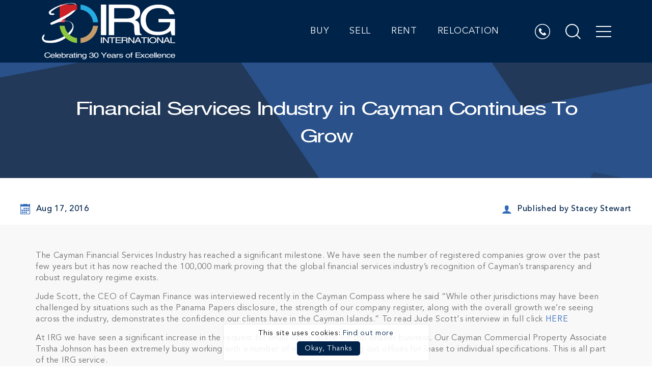

--- FILE ---
content_type: text/html; charset=UTF-8
request_url: https://www.irgcayman.com/real-estate-news/financial-services-industry-in-cayman-grows-stronger
body_size: 15736
content:
<!DOCTYPE html>
<html lang="en-US">
    <head>
        <!-- Google Tag Manager -->
        <script>(function(w,d,s,l,i){w[l]=w[l]||[];w[l].push({'gtm.start':
        new Date().getTime(),event:'gtm.js'});var f=d.getElementsByTagName(s)[0],
        j=d.createElement(s),dl=l!='dataLayer'?'&l='+l:'';j.async=true;j.src=
        'https://www.googletagmanager.com/gtm.js?id='+i+dl;f.parentNode.insertBefore(j,f);
        })(window,document,'script','dataLayer','GTM-MNKDZK');</script>
        <!-- End Google Tag Manager -->

                <meta charset="utf-8" />
        <meta http-equiv="X-UA-Compatible" content="IE=edge" />
        <meta name="viewport" content="width=device-width, initial-scale=1.0, maximum-scale=1, user-scalable=0" />
        <meta property="fb:app_id" content="359527007435177" />
        <meta name="facebook-domain-verification" content="puiv0vu4lnbnjw4q6p86iqf6lwuzwt" />
        <!-- Preload Content -->
        <link rel="preload" href="https://www.irgcayman.com/assets/images/logo.svg" as="image">
        <link rel="preload" href="https://www.irgcayman.com/assets/scss/css/main.css?2" as="style">
        <link rel="preload" href="https://www.irgcayman.com/assets/fonts/icomoon.ttf" as="font" type="font/woff2" crossorigin>
        <link rel="preload" href="https://www.irgcayman.com/assets/fonts/AvenirLTStd-Black.woff2" as="font" type="font/woff2" crossorigin>
        <link rel="preload" href="https://www.irgcayman.com/assets/fonts/AvenirLTStd-Book.woff2" as="font" type="font/woff2" crossorigin>
        <link rel="preload" href="https://www.irgcayman.com/assets/fonts/Sveningsson.woff2" as="font" type="font/woff2" crossorigin>
        <link rel="preload" href="https://www.irgcayman.com/assets/fonts/AvenirLTStd-Medium.woff2" as="font" type="font/woff2" crossorigin>
        
        <!-- END: Preload Content -->
        <!-- Style Sheet S -->
        <link rel="stylesheet" href="https://www.irgcayman.com/assets/scss/css/main.css?v=2" media="all" />
        <link rel="stylesheet" href="https://www.irgcayman.com/assets/scss/css/main-1.css?v=2" media="all" />
        <!-- Style Sheet E -->
        <!-- Meta Description S -->
        <title>Financial Services Industry in Cayman Continues To Grow - IRG Cayman</title>
        <meta name="title" content="Financial Services Industry in Cayman Continues To Grow - IRG Cayman">
        <meta name="description" content="The Cayman Financial Services Industry has reached a significant milestone. We have seen the number of registered companies grow over the past few years but it...">
        <!-- Meta Description E -->

        <!-- Monitoring S -->
                <!-- Monitoring E -->

        <!-- OG Meta S -->
                <meta property="og:url" content="https://www.irgcayman.com/real-estate-news/financial-services-industry-in-cayman-grows-stronger" />

        <meta property="og:type" content="website" />
        <meta property="og:title" content="Financial Services Industry in Cayman Continues To Grow - IRG Cayman" />
        <meta property="og:description" content="The Cayman Financial Services Industry has reached a significant milestone. We have seen the number of registered companies grow over the past few years but it..." />
                <meta property="og:image" content="https://www.irgcayman.com/caches/528x351/2021-10-11-17-39-23-chartes.jpg" />
                        <!-- OG Meta E -->
        <!-- Twitter Meta S -->
        <meta name="twitter:card" content="summary_large_image" />
        <meta name="twitter:title" content="Financial Services Industry in Cayman Continues To Grow - IRG Cayman" />
        <meta name="twitter:url" content="https://www.irgcayman.com/real-estate-news/financial-services-industry-in-cayman-grows-stronger" />
        <meta name="twitter:description" content="The Cayman Financial Services Industry has reached a significant milestone. We have seen the number of registered companies grow over the past few years but it..." />

                <meta name="twitter:image" content="https://www.irgcayman.com/caches/528x351/2021-10-11-17-39-23-chartes.jpg" />
                <!-- Twitter Meta E -->

        <!-- CSRF-Token Canonical Link S -->
        <meta name="csrf-token" id="csrf-token" content="KYQ1Ls5GDiGPVYmlKCAq49GPIClniv0wTZ5qMXte">
                
                                                                                    

                <link rel="canonical" href="https://www.irgcayman.com/real-estate-news/financial-services-industry-in-cayman-grows-stronger" />
                    
                <!-- CSRF-Token Canonical Link E -->
        <!-- Favicon Icon S -->
        <link rel="shortcut icon" href="https://www.irgcayman.com/assets/images/favicon.ico" type="image/x-icon" />
        <link rel="apple-touch-icon" sizes="144x144" href="https://www.irgcayman.com/assets/images/apple-touch-icon-144.png" />
        <link rel="apple-touch-icon" sizes="114x114" href="https://www.irgcayman.com/assets/images/apple-touch-icon-114.png" />
        <link rel="apple-touch-icon" sizes="72x72" href="https://www.irgcayman.com/assets/images/apple-touch-icon-72.png" />
        <link rel="apple-touch-icon" sizes="57x57" href="https://www.irgcayman.com/assets/images/apple-touch-icon-57.png" />
        <!-- Favicon Icon E -->
        <!-- Fonts S -->

        <!-- Fonts E -->    
        <!-- Device JS E -->
                <!-- Basic CSS S -->
        <!-- <style>
            #wrapper{ opacity: 0; }
            .visibility { opacity: 1 !important; }
        </style> -->
        <!-- Basic CSS E -->
        <script>
            window.onload = function () {
                $('.salesgallery').closest(".cms").find('h2').attr('id', 'salesgallery');
                $('#wrapper').addClass('visibility');
                
            }
        </script>

        <!-- Start of SalesPeep Embed Code -->
        <!-- <script defer id="sp-script-link" src="https://www.salespeep.com/track.js?465"></script>-->
        <!-- End of SalesPeep Embed Code -->

    </head>
    <!-- Body S -->
                <body class="">
        <!-- Google Tag Manager (noscript) -->
        <noscript><iframe src="https://www.googletagmanager.com/ns.html?id=GTM-MNKDZK"
                          height="0" width="0" style="display:none;visibility:hidden"></iframe></noscript>
        <!-- End Google Tag Manager (noscript) -->
        <div class="modal fade signup_modal" id="loginmodal" tabindex="-1" role="dialog" aria-hidden="true">
            <div class="modal-dialog" role="document">
    <div class="modal-content">
        <button type="button" class="close" data-dismiss="modal" title="Close" aria-label="Close"></button>
        <div class="modal-header">
            <span class="logo-img"><img src="https://www.irgcayman.com/assets/images/logo_popup.svg" alt="IRG Cayman"></span>
            <h3 class="modal-title">Welcome Back</h3>
            <span class="sub_title">Sign up for IRG account</span>
                        <span class="short_desc">Login with your existing IRG account</span>
                    </div>
        <div class="modal-body">
            <form class="form" method="POST" action="https://www.irgcayman.com/memberlogin" id ='LoginForm'>
                <input type="hidden" name="_token" value="KYQ1Ls5GDiGPVYmlKCAq49GPIClniv0wTZ5qMXte">
                                                                <input type="hidden" id="loginformerrors" name="loginformerrors" value="N">
                <div class="form-group">
                    <input id="email" type="email" class="form-control" autocomplete="off" placeholder="Enter email address" name="lemail" value="">
                    
                </div>
                <div class="form-group">
                    <input id="password" type="password" class="form-control" autocomplete="off" placeholder="Password" name="lpassword">
                                    </div>
                <div class="submit-btn">
                    <button title="Submit" class="submit_btn btn btn-primary" type="submit"><img class="btn-loader" id="LoginLoader" alt="LoginLoader" src="https://www.irgcayman.com/assets/images/loading16x16.gif"/><span class="d-block">Submit</span><i class="fa fa-paper-plane-o d-none"></i></button>
                    <div class="forgot_link mt-3">
                        <a href="javascript:void(0);" title="Forgot your password?" onclick="forgotpasswordpopup();" >Forgot your password?</a>
                    </div>
                </div>    
                                <span class="or">OR</span>
                <ul class="social_login">
                    <li><a href="https://www.irgcayman.com/facebook" title="Continue with Facebook" class="fb"><i class="fa fa-facebook"></i> Continue with Facebook</a></li>
                    <li><a href="https://www.irgcayman.com/google" title="Continue with Google" class="ggl"><i class="google-icon"></i> Continue with Google</a></li>
                </ul>
                            </form>
        </div>
        <div class="bottom-div">
            Are you a Real Estate Professional? <a href="javascript:void(0);"  title="Register here" data-dismiss="modal" data-toggle="modal" data-target="#signupmodal">Register here</a>.
        </div>
    </div>
</div>        </div>

        <div class="modal fade signup_modal" id="signupmodal" tabindex="-1" role="dialog" aria-hidden="true">
            <div class="modal-dialog" role="document">
    <div class="modal-content">
        <button type="button" class="close" data-dismiss="modal" aria-label="Close"></button>
        <div class="modal-header">
            <span class="logo-img"><img src="https://www.irgcayman.com/assets/images/logo_popup.svg" alt="IRG Cayman"></span>
            <h3 class="modal-title" id="exampleModalLabel">Welcome Back</h3>
            <span class="sub_title">Sign up for IRG account</span>
                        <!--/* 23-08-2021*/-->
            <span class="short_desc">Register to create your own IRG account</span>
            <!-- /* 23-08-2021*/-->
                    </div>
        <div class="modal-body">
            <form role="form" id="registration" method="POST" action="https://www.irgcayman.com/newsignup" class="form">
                <input type="hidden" name="_token" value="KYQ1Ls5GDiGPVYmlKCAq49GPIClniv0wTZ5qMXte">
                                                                <input type="hidden" id="registrationformerrors" name="registrationformerrors" value="N">
                <div class="form-group">
                    <input id="name" type="text" class="form-control" placeholder="Enter your first name*" autocomplete="off" name="name" value="">
                           
                </div>

                <div class="form-group">
                    <input id="lname" type="text" class="form-control" placeholder="Enter your last name*" autocomplete="off" name="lname" value="">
                                    </div> 
                <div class="form-group">
                    <input id="remail" type="text" class="form-control" placeholder="Enter your email address*" autocomplete="off" name="email" value="">
                     
                </div>

                <div class="form-group">
                    <input id="rphone" type="text" class="form-control" placeholder="Enter your phone number" autocomplete="off" name="phone" value="">
                     
                </div>

                <div class="form-group">
                    <input id="rpassword" type="password" placeholder="Create your password*" class="form-control" autocomplete="off" name="password">
                                    </div>
                <div class="form-group">
                    <input id="confirm-password" type="password" class="form-control" placeholder="Confirm your password*" autocomplete="off" name="confirm-password">
                                    </div>
                <div class="form-group ">
                    <div id="registration_html_element_home" class="g-recaptcha"></div>
                    <div class="capphitcha" data-sitekey="6LftM4UgAAAAAIkuXcqIu1s9FQM1tGEJMqxhg9tG">
                                            </div>
                </div>
                <div class="submit_btn">
                                        <button title="Submit" class="submit_btn btn btn-primary" type="submit"><img class="btn-loader" id="registerloader" alt="registerloader" src="https://www.irgcayman.com/assets/images/loading16x16.gif"/><span class="d-xl-block">Submit</span><i class="fa fa-paper-plane-o d-xl-none d-none"></i></button>
                </div>
                    
                <span class="or">OR</span>
                <ul class="social_login">
                    <li><a href="https://www.irgcayman.com/facebook" title="Continue with Facebook" class="fb"><i class="fa fa-facebook"></i> Continue with Facebook</a></li>
                    <li><a href="https://www.irgcayman.com/google" title="Continue with Google" class="ggl"><i class="google-icon"></i> Continue with Google</a></li>
                </ul>
                                <div class="agreement">I accept IRG's <a  href="https://www.irgcayman.com/privacy-policy" title="Terms of Use">Privacy Policy</a>.
                </div>
            </form>
        </div>
        <!--        <div class="bottom-div">
                    Are you a Real Estate Professional? <a href="#" title="Register here">Register here</a>.
                </div>-->
    </div>
</div>        </div>

                <!-- Loader S -->
        <input type="hidden" value="" id="visit_id">
        <div class="loader pgloader" id="pgloader" style="display: none;">
            <img alt="INTERNATIONAL REALTY GROUP LTD" src="https://www.irgcayman.com/assets/images/loader.png">
        </div> 
        <div id="overlay">
            <div class="img">
                <img itemprop="image" src="https://www.irgcayman.com/assets/images/Progress-Dialogue.gif" alt="INTERNATIONAL REALTY GROUP LTD">
                <div id="progstat" class="d-none"></div>
                <div id="progress"></div>
            </div>                
        </div>
        <!-- Loader E -->
                <!-- Organization S -->
        <script type='application/ld+json'>
            {
            "@context": "http://www.schema.org",
            "@type": "Organization",
            "name": "INTERNATIONAL REALTY GROUP LTD",
            "url": "https://www.irgcayman.com",
            "sameAs": [
                        "https://www.facebook.com/IRGCayman/",
                                    "https://twitter.com/realestateirg",
                                    "https://www.youtube.com/channel/UC7j4t4AIGdOucqRJVeS7Jgw",
                        "https://ky.linkedin.com/company/irg-cayman",
                                    "https://www.instagram.com/irgcayman/"
                        ],
            "logo": "https://www.irgcayman.com/assets/images/2021-06-17-14-13-43-logo-1.png",
            "image": "https://www.irgcayman.com/assets/images/2021-06-17-14-13-43-logo-1.png",
            "description": "Cayman Islands real estate is considered to be one of the safest investments available. Browse the Cayman Islands real estate property listings.",
            "address": {
            "@type": "PostalAddress",
            "streetAddress": "161 Shedden Road, P.O. Box 2390GT, George Town",
            "addressLocality": "Grand Cayman",
            "postalCode": "KY1-1105",
            "addressCountry": "Cayman Islands"
            }
            }

        </script>
        <script type='application/ld+json'> 
        {
            "@context":"https:\/\/schema.org",
            "@type":"WebSite",  
            "@id":"https:\/\/www.irgcayman.com#website",
            "headline":"International Realty Group Ltd.",
            "name":"International Realty Group Ltd.",
            "description":"Cayman Islands real estate is considered to be one of the safest investments available. Browse the Cayman Islands real estate property listings.",
            "url":"https:\/\/www.irgcayman.com",
            "potentialAction":{
                "@type":"SearchAction",
                "target":"https:\/\/www.irgcayman.com\/?s={search_term_string}",
                "query-input":"required name=search_term_string"
                }
        }
        </script>
        <!-- Organization E -->
                <!-- Browser Upgrade S -->
        <div id="buorg" class="buorg">
            <div class="buorg__text"><i class="fa fa-exclamation-triangle"></i> For a better view on
                INTERNATIONAL REALTY GROUP LTD, <a href="https://support.microsoft.com/en-us/help/17621/internet-explorer-downloads" rel="noopener noreferrer" title="Update Your Browser" target="_blank">Update Your Browser.</a></div>
        </div>
        <!-- Browser Upgrade E -->
        <!-- Scroll To Top S -->
        <div id="back-top" class="backtotop" title="Scroll To Top" style="display: none;">
            <i class="fa fa-angle-up" aria-hidden="true"></i>
        </div>
        <!-- Scroll To Top E -->
        <div id="wrapper">
            <!-- Header Section -->

<div id="g_id_onload"
    data-client_id="1005510769380-ffhimcegd5iv2iu0se6kk72klqkkl986.apps.googleusercontent.com"
    data-callback="handleToken"
    data-your_own_param_1_to_login="1"
    data-your_own_param_2_to_login="2">
</div>
<header  class="innerHeader ">
    <div class="container-fluid">
        <div class="row">
            <div class="col-12 p-0">
                <div class="header_wrap d-flex justify-content-between align-items-center">
                    <div class="h-s__logo" itemscope="" itemtype="https://schema.org/Organization">
                        <a href="https://www.irgcayman.com" title="INTERNATIONAL REALTY GROUP LTD">
                            
                            <img src="https://www.irgcayman.com/assets/images/2021-06-17-14-13-43-logo-1.png" alt="INTERNATIONAL REALTY GROUP LTD" title="INTERNATIONAL REALTY GROUP LTD">
                        </a>
                    </div>

                                        <div class="header_account d-flex">
                        <div class="desktop-menu">
                            
                            <ul><li class="m-title"><a title="Buy" data-chrMegaMenu="N" data-inMegamenu="N" href="https://www.irgcayman.com/properties-for-sale-in-the-cayman-islands">Buy</a></li><li class="m-title"><a title="Sell" data-chrMegaMenu="N" data-inMegamenu="N" href="https://www.irgcayman.com/list-your-property">Sell</a></li><li><a title="Rent" data-chrMegaMenu="N" data-inMegamenu="N" href="https://www.irgcayman.com/properties-for-rent-in-the-cayman-islands">Rent</a></li><li><a title="Relocation" data-chrMegaMenu="N" data-inMegamenu="N" href="https://www.irgcayman.com/cayman-islands-relocation-services">Relocation</a></li></ul>
                                                        
                        </div>
                        <div class="user_sign text-center d-flex">
                            <!-- Phone Number S -->
                            
                                                                                                                <!-- Phone Number E -->
                            <div class="h_call">
                                <a class="header_call" href="tel:+13456231111" title="Call us on: +1 345 623 1111" onclick="contacttracker()">
                                    <svg xmlns="http://www.w3.org/2000/svg" width="30" height="30" viewBox="0 0 30 30"><g transform="translate(-3554.731 -119.99)"><path d="M3576.7,140.8l-.672.672a3.827,3.827,0,0,1-2.742,1.148,3.532,3.532,0,0,1-.869-.1,12.011,12.011,0,0,1-3.476-1.542,16.667,16.667,0,0,1-2.71-2.193,15.98,15.98,0,0,1-2.017-2.462,12.3,12.3,0,0,1-1.531-3.093,3.808,3.808,0,0,1,.952-3.91l.765-.766a.953.953,0,0,1,1.293-.01l2.442,2.441a.913.913,0,0,1,0,1.283L3566.7,133.7a.831.831,0,0,0-.083,1.075,15.991,15.991,0,0,0,1.686,1.956,15.394,15.394,0,0,0,2.214,1.862.836.836,0,0,0,1.055-.093l1.4-1.407a.933.933,0,0,1,.641-.259.869.869,0,0,1,.642.269l2.441,2.431A.909.909,0,0,1,3576.7,140.8Z"/><path d="M3569.731,119.99a15,15,0,1,0,15,15A15.017,15.017,0,0,0,3569.731,119.99Zm0,28.479a13.479,13.479,0,1,1,13.479-13.479A13.488,13.488,0,0,1,3569.731,148.469Z"/></g></svg>
                                </a>
                            </div>

                            <a class="search-menu" href="javascript:void(0);" title="Search">
                                <span class="search_icon">
                                    <svg xmlns="http://www.w3.org/2000/svg" width="30" height="30" viewBox="0 0 30 30"><g transform="translate(-3618.716 -119.885)"><path d="M3642.193,141.913l-.323-.333.291-.365a13.149,13.149,0,1,0-10.295,4.971,12.914,12.914,0,0,0,8.17-2.856l.364-.291.334.333,6.523,6.513,1.459-1.459Zm-3.731.031a10.937,10.937,0,0,1-6.6,2.178,11.087,11.087,0,1,1,11.087-11.076,10.963,10.963,0,0,1-2.178,6.6A10.521,10.521,0,0,1,3638.462,141.944Z"/></g></svg>
                                </span>                                
                            </a>

                                                        <a class="hu-menu" href="javascript:void(0);" title="Menu">
                                <span class="menu_icon">
                                    <i class="in_menu_icon"></i>
                                </span>                                
                            </a>
                        </div>
                    </div>
                </div>
            </div>
        </div>
    </div>
    <div class="main_menu">
        <div class="menu_wrap">
            <div class="menu-login">
                                <div class="user-icon">
                    <svg xmlns="http://www.w3.org/2000/svg" width="30" height="30" viewBox="0 0 30 30"><g transform="translate(-3554.731 -119.99)"><path d="M3569.731,119.99a15,15,0,1,0,15,15A15.017,15.017,0,0,0,3569.731,119.99Zm0,28.479a13.479,13.479,0,1,1,13.479-13.479A13.488,13.488,0,0,1,3569.731,148.469Z"/><path d="M.521,14A.517.517,0,0,1,0,13.489c0-3.614,2.367-5.6,6.665-5.6s6.665,1.99,6.665,5.6a.517.517,0,0,1-.522.511ZM3.2,3.457A3.385,3.385,0,0,1,6.665,0a3.384,3.384,0,0,1,3.462,3.458A3.58,3.58,0,0,1,6.665,7.136,3.581,3.581,0,0,1,3.2,3.457Z" transform="translate(3563 127)"/></g></svg>
                </div>
                <ul>
                    <li>
                        <a href="javascript:void(0);" title="Login" data-toggle="modal" data-target="#loginmodal">Login</a>
                    </li>
                    <li>
                        <a href="javascript:void(0);" title="Sign Up" data-toggle="modal" data-target="#signupmodal">Sign Up</a>
                    </li>
                </ul>
                            </div>
            <div class="menu-links">
                <div class="row">
                                        <div class="col-sm-6">
                        <ul><li class="m-title"><a title="Buy" data-chrMegaMenu="N" data-inMegamenu="N" href="https://www.irgcayman.com/properties-for-sale-in-the-cayman-islands">Buy</a><ul><li><a title="Luxury" data-chrMegaMenu="N" data-inMegamenu="N" href="https://www.irgcayman.com/luxury-property-for-sale-cayman-islands">Luxury</a></li><li><a title="Residential" data-chrMegaMenu="N" data-inMegamenu="N" href="https://www.irgcayman.com/residential-properties-in-cayman-islands">Residential</a></li><li><a title="Commercial" data-chrMegaMenu="N" data-inMegamenu="N" href="https://www.irgcayman.com/commercial-properties-for-sale-in-cayman-islands">Commercial</a></li><li><a title="Developments" data-chrMegaMenu="N" data-inMegamenu="N" href="https://www.irgcayman.com/developments">Developments</a></li><li><a title="International" data-chrMegaMenu="N" data-inMegamenu="N" href="https://www.irgcayman.com/international-properties-listings">International</a></li></ul></li><li class="m-title"><a title="Sell" data-chrMegaMenu="N" data-inMegamenu="N" href="https://www.irgcayman.com/list-your-property">Sell</a></li><li class="m-title"><a title="Rent" data-chrMegaMenu="N" data-inMegamenu="N" href="https://www.irgcayman.com/properties-for-rent-in-the-cayman-islands">Rent</a><ul><li><a title="Residential Rent" data-chrMegaMenu="N" data-inMegamenu="N" href="https://www.irgcayman.com/condos-for-lease-in-cayman-islands">Residential Rent</a></li><li><a title="Commercial Rent" data-chrMegaMenu="N" data-inMegamenu="N" href="https://www.irgcayman.com/commercial-real-estate-for-lease-in-cayman-islands">Commercial Rent</a></li></ul></li><li class="m-title"><a title="Relocation" data-chrMegaMenu="N" data-inMegamenu="N" href="https://www.irgcayman.com/cayman-islands-relocation-services">Relocation</a><ul><li><a title="Corporate Relocation" data-chrMegaMenu="N" data-inMegamenu="N" href="https://www.irgcayman.com/corporate-relocation">Corporate Relocation</a></li><li><a title="Personal Relocation" data-chrMegaMenu="N" data-inMegamenu="N" href="https://www.irgcayman.com/personal-relocation">Personal Relocation</a></li></ul></li><li><a title="Residency by Investment" data-chrMegaMenu="N" data-inMegamenu="N" href="https://www.irgcayman.com/residency">Residency by Investment</a></li></ul>
                    </div>
                                                            <div class="col-sm-6">
                        <ul><li class="m-title active"><a title="About IRG" data-chrMegaMenu="N" data-inMegamenu="N" href="https://www.irgcayman.com/about-international-realty-group-of-cayman-islands">About IRG</a><ul><li><a title="The Team" data-chrMegaMenu="N" data-inMegamenu="N" href="https://www.irgcayman.com/cayman-islands-real-estate-agents-brokers">The Team</a></li><li><a title="Our Affiliations &amp; Partners" data-chrMegaMenu="N" data-inMegamenu="N" href="https://www.irgcayman.com/our-affiliations-partners">Our Affiliations & Partners</a></li><li class="active"><a title="Blog" data-chrMegaMenu="N" data-inMegamenu="N" href="https://www.irgcayman.com/real-estate-news">Blog</a></li><li><a title="About the Cayman Islands" data-chrMegaMenu="N" data-inMegamenu="N" href="https://www.irgcayman.com/about-the-cayman-islands">About the Cayman Islands</a></li><li><a title="Market Reports" data-chrMegaMenu="N" data-inMegamenu="N" href="https://www.irgcayman.com/cayman-islands-real-estate-market-reports">Market Reports</a></li><li><a title="Communities" data-chrMegaMenu="N" data-inMegamenu="N" href="https://www.irgcayman.com/communities">Communities</a></li><li><a title="Virtual Property Tours" data-chrMegaMenu="N" data-inMegamenu="N" href="https://www.irgcayman.com/virtual-property-tours-cayman-islands">Virtual Property Tours</a></li><li><a title="IRG 30th Anniversary Real Estate Scholarship" data-chrMegaMenu="N" data-inMegamenu="N" href="https://www.irgcayman.com/scholarships">IRG 30th Anniversary Real Estate Scholarship</a></li></ul></li><li class="m-title"><a title="Lettings &amp; Management" data-chrMegaMenu="N" data-inMegamenu="N" href="https://www.irgcayman.com/property-management-and-lettings-management-services">Lettings & Management</a><ul><li><a title="Lease Service" data-chrMegaMenu="N" data-inMegamenu="N" href="https://www.irgcayman.com/real-estate-leasing-services-cayman-islands">Lease Service</a></li><li><a title="Property Management Services" data-chrMegaMenu="N" data-inMegamenu="N" href="https://www.irgcayman.com/our-property-management-services">Property Management Services</a></li><li><a title="Landlords" data-chrMegaMenu="N" data-inMegamenu="N" href="https://www.irgcayman.com/leasing-and-property-management-service-for-landlords">Landlords</a></li></ul></li><li class="m-title"><a title="CONTACT" data-chrMegaMenu="N" data-inMegamenu="N" href="https://www.irgcayman.com/contactus">CONTACT</a></li></ul>
                    </div>
                      
                    <div class="col-sm-6">
                    </div>
                </div>
            </div>
            <div class="menu-social">
                <h3 class="ms-title">
                    Stay Connected
                </h3>
                <ul>
                                        <li>
                        <a target="_blank" href="https://www.instagram.com/irgcayman/" title="Follow Us On Instagram" rel="noopener noreferrer">
                            <svg xmlns="http://www.w3.org/2000/svg" width="40" height="40.006" viewBox="0 0 30 30.006">
                                <g transform="translate(-0.449)">
                                    <path d="M30.372,8.822a10.964,10.964,0,0,0-.7-3.64A7.686,7.686,0,0,0,25.284.791a10.992,10.992,0,0,0-3.64-.7C20.038.018,19.528,0,15.454,0S10.871.018,9.27.088a10.967,10.967,0,0,0-3.64.7A7.321,7.321,0,0,0,2.969,2.521,7.388,7.388,0,0,0,1.24,5.176a10.994,10.994,0,0,0-.7,3.64c-.076,1.606-.094,2.116-.094,6.19S.466,19.59.536,21.19a10.964,10.964,0,0,0,.7,3.64,7.685,7.685,0,0,0,4.39,4.39,10.994,10.994,0,0,0,3.64.7c1.6.071,2.11.088,6.184.088s4.584-.017,6.184-.088a10.962,10.962,0,0,0,3.64-.7,7.675,7.675,0,0,0,4.391-4.39,11,11,0,0,0,.7-3.64c.07-1.6.088-2.11.088-6.184s-.006-4.584-.076-6.184Zm-2.7,12.251a8.224,8.224,0,0,1-.516,2.784,4.977,4.977,0,0,1-2.849,2.849,8.253,8.253,0,0,1-2.784.516c-1.583.071-2.057.088-6.061.088s-4.484-.017-6.061-.088a8.22,8.22,0,0,1-2.784-.516,4.617,4.617,0,0,1-1.723-1.12,4.665,4.665,0,0,1-1.12-1.723,8.255,8.255,0,0,1-.516-2.784c-.071-1.583-.088-2.058-.088-6.061s.017-4.484.088-6.061a8.22,8.22,0,0,1,.516-2.784A4.561,4.561,0,0,1,4.9,4.449,4.658,4.658,0,0,1,6.621,3.33a8.259,8.259,0,0,1,2.784-.516c1.583-.07,2.058-.088,6.061-.088s4.484.018,6.061.088a8.224,8.224,0,0,1,2.784.516,4.614,4.614,0,0,1,1.723,1.119,4.664,4.664,0,0,1,1.12,1.723,8.258,8.258,0,0,1,.516,2.784c.07,1.583.088,2.057.088,6.061s-.018,4.472-.088,6.055Zm0,0" transform="translate(0 0)"/>
                                    <path d="M132.657,124.5a7.708,7.708,0,1,0,7.708,7.708A7.71,7.71,0,0,0,132.657,124.5Zm0,12.708a5,5,0,1,1,5-5A5,5,0,0,1,132.657,137.208Zm0,0" transform="translate(-117.203 -117.202)"/>
                                    <path d="M366.049,90.4a1.8,1.8,0,1,1-1.8-1.8A1.8,1.8,0,0,1,366.049,90.4Zm0,0" transform="translate(-340.782 -83.408)"/>
                                </g>
                            </svg>
                        </a>
                    </li>
                                                            <li>
                        <a target="_blank" href="https://ky.linkedin.com/company/irg-cayman" title="Follow Us On LinkedIn" rel="noopener noreferrer">
                            <svg xmlns="http://www.w3.org/2000/svg" width="40" height="40" viewBox="0 0 40 40">
                                <path d="M34.331,34.951v0h.01V20.279c0-7.177-1.545-12.7-9.935-12.7a8.71,8.71,0,0,0-7.845,4.312h-.117V8.244H8.489v26.7h8.283V21.726c0-3.482.66-6.848,4.972-6.848,4.248,0,4.312,3.973,4.312,7.072v13Z" transform="translate(5.659 5.049)"/>
                                <path d="M.4,7.977H8.689v26.7H.4Z" transform="translate(0.264 5.318)"/>
                                <path d="M4.8,0a4.826,4.826,0,1,0,4.8,4.8A4.8,4.8,0,0,0,4.8,0Z"/>
                            </svg>
                        </a>
                    </li>
                                                            <li>
                        <a target="_blank" href="https://www.facebook.com/IRGCayman/" title="Follow Us On Facebook" rel="noopener noreferrer">
                            <svg xmlns="http://www.w3.org/2000/svg" width="20.002" height="40" viewBox="0 0 20.002 40">
                                <path d="M22.537,6.642h3.652V.282A47.153,47.153,0,0,0,20.869,0C15.6,0,12,3.312,12,9.4V15H6.187v7.11H12V40H19.12V22.112H24.7L25.58,15H19.119V10.1c0-2.055.555-3.462,3.418-3.462Z" transform="translate(-6.187)"/>
                            </svg>
                        </a>
                    </li>
                                                            <li>
                        <a target="_blank" href="https://www.youtube.com/channel/UC7j4t4AIGdOucqRJVeS7Jgw" title="Follow Us On Youtube" rel="noopener noreferrer">
                            <svg xmlns="http://www.w3.org/2000/svg" width="33.08" height="40" viewBox="0 0 33.08 40">
                                <g transform="translate(-48.18)">
                                    <g transform="translate(48.18)">
                                        <path d="M336.6,53.152v8.794a5.725,5.725,0,0,0,.178,1.674,1.24,1.24,0,0,0,1.317.826,3.209,3.209,0,0,0,2.3-1.384V64.29h2.032V53.152H340.4v8.5q-.67.961-1.272.96c-.268,0-.424-.163-.469-.491a5.828,5.828,0,0,1-.022-.781V53.152Z" transform="translate(-315.89 -49.335)"/>
                                        <path d="M233.586,62.713a2.747,2.747,0,0,0,2.366-1.138,4.4,4.4,0,0,0,.625-2.634V55.035a4.352,4.352,0,0,0-.625-2.611,3,3,0,0,0-4.71,0,4.354,4.354,0,0,0-.625,2.611v3.906a4.459,4.459,0,0,0,.625,2.634A2.76,2.76,0,0,0,233.586,62.713Zm-.96-8.08q0-1.54.96-1.54t.96,1.54v4.688q0,1.563-.96,1.563t-.96-1.563Z" transform="translate(-217.515 -47.602)"/>
                                        <path d="M127.5,14.955V8.907L130.2,0h-2.277l-1.518,5.871L124.824,0h-2.366q.625,1.876,1.451,4.174a37.926,37.926,0,0,1,1.362,4.733v6.048H127.5Z" transform="translate(-117.123)"/>
                                        <path d="M79.4,237.7a4.093,4.093,0,0,0-2.288-1.049q-4.107-.446-12.388-.447t-12.366.447a4.055,4.055,0,0,0-2.3,1.049,4.244,4.244,0,0,0-1.295,2.21,38.651,38.651,0,0,0-.58,7.813,37.892,37.892,0,0,0,.58,7.813,4.081,4.081,0,0,0,1.283,2.209,3.956,3.956,0,0,0,2.288,1.027,119.513,119.513,0,0,0,12.389.468,119.508,119.508,0,0,0,12.388-.468,3.906,3.906,0,0,0,2.277-1.027,4.247,4.247,0,0,0,1.295-2.209,38.69,38.69,0,0,0,.58-7.813,37.892,37.892,0,0,0-.58-7.813A4.089,4.089,0,0,0,79.4,237.7Zm-21.774,4.464H55.233v12.7H53v-12.7H50.658v-2.1h6.964v2.1Zm6.026,12.7H61.662v-1.206a3.269,3.269,0,0,1-2.277,1.362,1.2,1.2,0,0,1-1.295-.826,5.515,5.515,0,0,1-.178-1.63v-8.728H59.9v8.126a6.184,6.184,0,0,0,.022.781q.067.468.469.468.6,0,1.272-.937v-8.437h1.987v11.027h0Zm7.589-3.3a8.2,8.2,0,0,1-.2,2.232,1.545,1.545,0,0,1-1.585,1.228,2.771,2.771,0,0,1-2.076-1.228v1.072H65.389v-14.8h1.987v4.844a2.689,2.689,0,0,1,2.076-1.205,1.55,1.55,0,0,1,1.585,1.25,7.94,7.94,0,0,1,.2,2.21Zm7.544-1.83h-4v1.942q0,1.541,1.027,1.54a.854.854,0,0,0,.893-.8,11.111,11.111,0,0,0,.045-1.362h2.031v.29a9.776,9.776,0,0,1-.045,1.295,2.763,2.763,0,0,1-2.879,2.388,2.864,2.864,0,0,1-2.411-1.139A4.188,4.188,0,0,1,72.8,251.3v-3.862a4.309,4.309,0,0,1,.625-2.59,3.052,3.052,0,0,1,4.754,0,4.434,4.434,0,0,1,.6,2.59v2.3Z" transform="translate(-48.18 -219.244)"/>
                                        <path d="M419.659,365.811q-1,0-1,1.518v1.027h2.009v-1.027Q420.663,365.812,419.659,365.811Z" transform="translate(-392.048 -339.539)"/>
                                        <path d="M316.475,365.811a1.43,1.43,0,0,0-1,.492v6.718a1.429,1.429,0,0,0,1,.491q.87,0,.871-1.5v-4.709Q317.345,365.811,316.475,365.811Z" transform="translate(-296.275 -339.539)"/>
                                    </g>
                                </g>
                            </svg>
                        </a>
                    </li>
                                                                <li>
                            <a target="_blank" href="https://goo.gl/maps/w64s8crPtj1KpHmo6" title="Follow Us On Google Business" rel="noopener noreferrer">
                               <svg version="1.2" xmlns="http://www.w3.org/2000/svg" viewBox="0 0 40 40" width="40" height="40"><style>.a{fill:#4175df}.b{fill:#4086f4}.c{fill:#609af6}.d{fill:#23346d}.e{fill:#324492}.f{fill:#80aef8}.g{fill:#9fc2f9}.h{fill:#4254b6}</style><path class="a" d="m37.7 37.7h-17.7l-7.8-22.2h25.5z"/><path class="b" d="m2.3 15.5h17.7v22.2h-17.7z"/><path class="c" d="m35 12.2l-5 6.8c0 2.7-2.2 5-5 5-2.8 0-5-2.3-5-5l-5-6.8z"/><path class="d" d="m40 16.9v2.1c0 2.7-2.2 5-5 5-2.8 0-5-2.3-5-5v-6.8z"/><path class="e" d="m20 12.2v6.8c0 2.7-2.2 5-5 5-2.8 0-5-2.3-5-5l-5-6.8z"/><path class="f" d="m10 12.2v6.8c0 2.7-2.2 5-5 5-2.8 0-5-2.3-5-5v-2.1z"/><path class="g" d="m12.5 2.3l2.5 7.3-5 7.3h-10l5.1-14.6z"/><path class="e" d="m30 16.9l-5-7.3 2.5-7.3h7.4l5.1 14.6z"/><path class="f" d="m30 16.9h-10l-5-7.3 5-7.3h7.5z"/><path class="h" d="m20 2.3v14.6h-10l2.5-14.6z"/></svg>
                            </a>
                        </li>
                                     </ul>
            </div>
        </div>
    </div>
</header>
<div class="global_search">
    <i class="icon-close" title="Close"></i>
    <input type="hidden" value="" id="memeber_id">
        <input type="hidden" value="" id="Userglcode">
            <input type="hidden" value="" id="AddToFavorites">
                                <div class="search_text">
                    <form method="GET" action="https://www.irgcayman.com/search" accept-charset="UTF-8" id="search_form_list" class="search_listing_input">
                    <input type="hidden" name="_token" value="KYQ1Ls5GDiGPVYmlKCAq49GPIClniv0wTZ5qMXte">
                    <input placeholder="Search by Name, MLS#..." id="search-terms" name="q" type="text" value="">
                    <i class="icon-search"></i>
                    </form>
                </div>
                </div>
                            <!-- <section class="inner_banner">
        <div class="img_overlay">
            <div class="ib_img" style="background-image: url(https://www.irgcayman.com/caches/1920x978/2021-11-12-06-37-19-2021-08-24-15-46-55-2021-05-03-08-13-45-Mask-Group-8.jpg);">
            </div>
            <div class="ib_contain">
                <div class="container">
                    <div class="col-12">
                          
                        <h1 class="ib_title">
                            Blog
                        </h1>
                                                <div class="ib_sub_title">
                            
                        </div>
                    </div>
                </div>
            </div>
        </div>
    </section>
 -->
<div class="common-inner-banner">
    <div class="container">
        <div class="row">
            <div class="col-12">
                <div class="banner_title">
                    <h1>Financial Services Industry in Cayman Continues To Grow</h1>
                </div>
            </div>
        </div>
    </div>
</div>
<section class="page_section blog_detail vc-space">
    <div class="container-main">
        <div class="row">
            <div class="col-12"> 
                <div class="row">
                    <div class="col-sm-12 col-lg-12">
                        <div class="blog_detail_wrap mb-0">
                            <div class="common-img-info">
                                <ul class="posted">
                                    <li>
                                        <i class="icon-calendar"></i>Aug 17, 2016
                                    </li>
                                                                                                            <li>
                                        <i class="icon-user"></i> Published by <a class="ml-1" href="https://www.irgcayman.com/cayman-islands-real-estate-agents-brokers/stacey-stewart" title="Stacey Stewart">Stacey Stewart</a>
                                    </li>
                                                                    </ul> 
                            </div>
                                                    </div>
                    </div>
                </div>
            </div>
        </div>
    </div>
    <div>
                <div class="blog_desc cms">
            <p><!-- Text Block S -->
            <section class="vc-space ">
    <div class="container">
        <div class="row">
            <div class="col-12 cms">
                <p>The Cayman Financial Services Industry has reached a significant milestone. We have seen the number of registered companies grow over the past few years but it has now reached the 100,000 mark proving that the global financial services industry’s recognition of Cayman’s transparency and robust regulatory regime exists.</p><p>Jude Scott, the CEO of Cayman Finance was interviewed recently in the Cayman Compass where he said “While other jurisdictions may have been challenged by situations such as the Panama Papers disclosure, the strength of our company register, along with the overall growth we’re seeing across the industry, demonstrates the confidence our clients have in the Cayman Islands.” To read Jude Scott's interview in full click <a href="https://www.caymancompass.com/2016/08/16/cayman-islands-registered-firms-top-100000-mark-for-first-time/" target="_blank" rel="noopener noreferrer">HERE</a></p><p>At IRG we have seen a significant increase in the request for small office space for the smaller business. Our Cayman Commercial Property Associate Trisha Johnson has been extremely busy working with a number of new tenants fitting out offices for lease to individual specifications. This is all part of the IRG service.</p><p>IRG has some extremely desirable commercial office space for lease and to buy in the heart of the financial hub of Grand Cayman including, George Town Financial Centre, Zephyr House, <a href="https://www.irgcayman.com/property-detail/georgetown/commercial/bermuda-house">Bermuda House</a> and Strathvayle House. To find out more about your potential new office location please email <a href="mailto:trisha@irg.ky">trisha@irg.ky</a> or take a look at all our current commercial properties <a href="https://www.irgcayman.com/commercial-properties-for-sale-in-cayman-islands/ldx-feed">HERE</a> and let us know how we can help.</p><p>If you have a commercial space you would like to sell or lease then we can also assist you. We have a team of agents ready to meet with you to discuss a marketing strategy. We are the only Cayman real estate company to be affiliated with <a href="https://www.naiglobal.com/" target="_blank" rel="noopener noreferrer">NAI Global</a>, which gives us access to over 55 countries and professional commercial agents worldwide to market your property globally. Email <a href="mailto:info@irg.ky">info@irg.ky</a> for more information.</p>
            </div>
        </div>
    </div>
</section>        <!-- Text Block E -->
    
</p>
        </div>
            </div>
    <div class="container-main">
        <div class="row">
            <div class="col-12"> 
                <div class="row">
                    <div class="col-sm-12 col-lg-12">
                        <div class="blog_detail_wrap">
                            <div class="share_blog" data-aos="fade-up">
                                                                <label>Share:</label>
                                <ul>
                                    <li data-aos="fade-left" data-aos-delay="200"><a target="_blank" href="javascript:void(0);" onclick="shareLink('facebook', 'https://www.irgcayman.com/real-estate-news/financial-services-industry-in-cayman-grows-stronger');"  title="Share Via Facebook" ><i class="icon-facebook-app-symbol"></i></a></li>
                                                                        <li data-aos="fade-left" data-aos-delay="400"><a target="_blank" href="javascript:void(0);" onclick="shareLink('linkedin', 'https://www.irgcayman.com/real-estate-news/financial-services-industry-in-cayman-grows-stronger');" title="Share Via linkedin"><i class="icon-linkedin"></i></a></li>
                                    <li data-aos="fade-left" data-aos-delay="500"><a href="javascript:void(0);" onclick="shareLink('twitter', 'https://www.irgcayman.com/real-estate-news/financial-services-industry-in-cayman-grows-stronger');" title="Share Via Twitter"><i class="icon-twitter"></i></a></li>
                                    <li data-aos="fade-left" data-aos-delay="600"><a href="javascript:void(0);" onclick="shareLink('whatsapp', 'https://www.irgcayman.com/real-estate-news/financial-services-industry-in-cayman-grows-stronger');" title="Share Via Whatsapp"><i class="icon-whatsapp"></i></a></li>
                                    <li data-aos="fade-left" data-aos-delay="700"><a href="javascript:void(0);" class="clipboard"  title="Copy URL"><i class="icon-clone"></i></a></li>
                                    <li data-aos="fade-left" data-aos-delay="800"><a href="javascript:void(0);" data-toggle="modal" id="genrate_qr"  title="Scan QR Code"><i class="icon-qr_code"></i></a></li>
                                </ul>
                            </div>
                        </div>
                    </div>
                </div>
            </div>
        </div>
    </div>
        <div class="readers_wrap" data-aos="fade-up">
        <div class="container">
            <div class="readers cms">
                <h3 class="sub_title">Readers who read this also read</h3>
                <ul class="reader_data">
                     
                    <!--inforeach slice is used for limit 05-05-2021-->
                    
                    
                                        <li>
                        <a href="https://www.irgcayman.com/real-estate-news/meet-doug-moss" target="_balnk" title="Meet Doug Moss: Bringing 14 Years of Property Expertise to Cayman">Meet Doug Moss: Bringing 14 Years of Property Expertise to Cayman</a>
                    </li>       
                                        
                    
                                        <li>
                        <a href="https://www.irgcayman.com/real-estate-news/read-our-cayman-islands-quarter-2-property-market-report-2025" target="_balnk" title="Read our Cayman Islands Quarter 3 Property Market Report 2025">Read our Cayman Islands Quarter 3 Property Market Report 2025</a>
                    </li>       
                                        
                    
                                        <li>
                        <a href="https://www.irgcayman.com/real-estate-news/jeremy-hurst-represents-irg-at-the-2025-leadingre-global-symposium-in-prague" target="_balnk" title="Jeremy Hurst Represents IRG at the 2025 LeadingRE Global Symposium in Prague">Jeremy Hurst Represents IRG at the 2025 LeadingRE Global Symposium in Prague</a>
                    </li>       
                                        
                    
                                        <li>
                        <a href="https://www.irgcayman.com/real-estate-news/a-proud-milestone-for-cayman-s-property-industry" target="_balnk" title="A proud milestone for Cayman’s property industry">A proud milestone for Cayman’s property industry</a>
                    </li>       
                                        
                    
                                        <li>
                        <a href="https://www.irgcayman.com/real-estate-news/meet-david-gordon" target="_balnk" title="Meet David Gordon: Building Connections, One Home at a Time">Meet David Gordon: Building Connections, One Home at a Time</a>
                    </li>       
                                                        </ul>
            </div>
        </div>
    </div>
    </section>
            <!-- Header Search S -->
<div id="HeaderSearch" class="modal signup_modal fade" role="dialog">
    <div class="modal-dialog" role="document">
        <div class="modal-content">
            <button type="button" class="close" data-dismiss="modal" aria-label="Close"></button>
            <div class="modal-header">
                <span class="logo-img"><img src="https://www.irgcayman.com/assets/images/logo_popup.svg" alt="IRG Cayman"></span>
                <h3 class="modal-title">Welcome Back</h3>
                <span class="sub_title">Sign up for IRG account</span>
                <span class="short_desc">Sign in or register to save your searches</span>
            </div>
            <div class="modal-body">
                <form class="form" role="form" method="POST" action="https://www.irgcayman.com/memberlogin" id ='LoginForm'>
                    <input type="hidden" name="_token" value="KYQ1Ls5GDiGPVYmlKCAq49GPIClniv0wTZ5qMXte">
                                                                                <input type="hidden" id="loginformerrors" name="loginformerrors" value="N">
                    <div class="form-group">
                        <input id="email" type="email" class="form-control" autocomplete="off" placeholder="Enter email address" name="lemail" value="">
                        
                    </div>
                    <div class="form-group">
                        <input id="password" type="password" class="form-control" placeholder="Password" name="lpassword">
                                            </div>
                    <div class="submit-btn">
                        <button  class="btn btn-primary" title="Submit">Submit</button>
                    </div>    
                    <span class="or">OR</span>
                </form>
            </div>
            <div class="bottom-div">
                Are you a Real Estate Professional? <a href="#" title="Register here">Register here</a>.
            </div>
        </div>
    </div>
</div>
<!-- Header Search End -->

<!-- save Search S -->
<!-- <div class="header-search save-search freq-modal"> -->
<div id="savesearch" class="modal fade signup_modal savesearch_popup" role="dialog" tabindex="-1" aria-hidden="true">
    <div class="modal-dialog" role="document">
        <div class="modal-content">
            <button type="button" class="close" data-dismiss="modal"></button>
            <div class="modal-header pb-4">
                <span class="logo-img"><img src="https://www.irgcayman.com/assets/images/logo_popup.svg" alt="IRG Cayman"></span>
                <h3 class="modal-title" id="exampleModalLabel">Save Search</h3>
                <span class="sub_title">Your search was saved!</span>
                <span class="short_desc">If you’d like, you can change its name or choose how often you get updates.</span>
            </div>
            <div class="modal-body">
                <div class="form-info e_frequncy">
                    <form role="form" class="form" method="POST" action="https://www.irgcayman.com/updatesavesearch" id ='SaveSearch'>
                        <input type="hidden" name="_token" value="KYQ1Ls5GDiGPVYmlKCAq49GPIClniv0wTZ5qMXte">
                        <input type="hidden" id="serchurl" name="serchurl" value="https://www.irgcayman.com/real-estate-news/financial-services-industry-in-cayman-grows-stronger">
                        <input type="hidden" id="saveserchid" name="saveserchid" value="">
                                                <div class="form-group">
                            <input type="text" class="form-control" name="SavedSearchTitle" placeholder="My Saved Search" maxlength="50">
                        </div>
                        <h5 class="en_label">EMAIL FREQUENCY</h5>
                        <ul class="save_data_btn">
                            <li>
                                <div class="custom-control custom-radio">
                                    <input type="radio" class="custom-control-input" value="I" id="instant_update" name="updatetype" checked>
                                    <label class="custom-control-label" for="instant_update">Instant Update</label>
                                </div>
                            </li>
                            <li>
                                <div class="custom-control custom-radio">
                                    <input type="radio" class="custom-control-input" name="updatetype" id="daily_update" value="D">
                                    <label class="custom-control-label" for="daily_update">Daily Update</label>
                                </div>
                            </li>
                        </ul>
                        <div class="submit-btn">
                            <button type="submit" class="btn btn-primary" title="Submit">Submit</button>
                        </div>
                    </form>
                </div>
            </div>
        </div>
    </div>
</div>
<!-- </div> -->
<!--alert success message 07-05-2021-->
<!-- forgotpassword start  07-05-2021-->
<div id="Forgotpassword" class="modal fade signup_modal forgot_pass_popup" role="dialog">
    <div class="modal-dialog">
        <div class="modal-content text-center">
            <button type="button" class="close" data-dismiss="modal"></button>
            <div class="modal-header pb-4">
                <div class="logo-img">
                    <img src="https://www.irgcayman.com/assets/images/logo_popup.svg" alt="IRG Cayman">
                </div>
                <h3 class="modal-title mb-2">Forgot your password?</h3>
                <div class="modify_note">
                    Enter your email address and we'll send you a link to reset your password.
                </div>
            </div>
            <div class="modal-body">
                <div class="form-info mb-3">
                    <form role="form" method="POST" class="form" action="https://www.irgcayman.com/forgotpassword" id ='forgotpasswordemail'>
                        <input type="hidden" name="_token" value="KYQ1Ls5GDiGPVYmlKCAq49GPIClniv0wTZ5qMXte">
                                                                                                <input type="hidden" id="forgotformerrors" name="forgotformerrors" value="N">
                        <div class="form-group ">
                            <input id="forgotemail" type="email" class="form-control" autocomplete="off" placeholder="Enter your email address" name="forgotemail" value="">
                                                    </div>
                        <div class="submit-btn" >
                            <button type="submit" class="btn btn-primary btn-block" title="Submit">Submit</button>
                        </div>
                    </form>
                </div>
            </div>
        </div>
    </div>
</div>

<!-- forgotpassword end 07-05-2021 -->

<!-- Email Alert S -->
<div class="header-search email-alerts">
    <div id="email_alert" class="modal fade" role="dialog">
        <div class="modal-dialog">
            <div class="modal-content">
                <div class="top-header">
                    <div class="modal-logo">
                        <h2 class="main_title">Sign in or Register</h2>
                        <div class="modify_note">
                            You'll get:
                            <ul>
                                <li>Updates on this home</li>
                                <li>Similar home recommendations</li>
                            </ul>
                        </div>
                    </div>
                    <button type="button" class="close" data-dismiss="modal">&times;</button>
                </div>
                <div class="modal-body">

                    <div class="form-info">
                        <form>
                            <div class="form-group">
                                <input type="text" class="form-control" placeholder="Enter email">
                            </div>
                            <div class="submit-btn">
                                <button class="btn theme-btn btn-block" title="Submit">Submit</button>
                            </div>
                        </form>
                        <div class="or-text">
                            <div class="text">Or connect with</div>
                        </div>
                        <div class="social">
                            <div class="row">
                                <div class="col-sm-6">
                                    <a class="link" href="#" target="_blank" rel="noopener noreferrer" title="Facebook">
                                        <i class="icon-facebook-app-symbol"></i> Facebook
                                    </a>
                                </div>
                                <div class="col-sm-6">
                                    <a class="link" href="#" target="_blank" rel="noopener noreferrer" title="Google">
                                        <i class="icon-google1">
                                            <span class="path1"></span>
                                            <span class="path2"></span>
                                            <span class="path3"></span>
                                            <span class="path4"></span>
                                            <span class="path5"></span>
                                            <span class="path6"></span>
                                        </i> Google
                                    </a>
                                </div>
                            </div>
                        </div>
                    </div>
                </div>
            </div>
        </div>
    </div>
</div>
<!-- vc agentbio start -->
<div class="modal fade signup_modal vc_contectagent_popup" id="contectagent" tabindex="-1" role="dialog" aria-hidden="true">
    <div class="modal-dialog" role="document">
        <div class="modal-content">
            <button type="button" class="close" data-dismiss="modal" aria-label="Close"></button>
            <div class="modal-header">
                <h3 class="modal-title" id="labaldata"></h3>
                <div class="short_desc">Please fill out the form below to send an email this agent.</div>
            </div>
            <div class="modal-body">
                <form method="POST" action="https://www.irgcayman.com/our-team/insert" accept-charset="UTF-8" class="profile_form_popoup row" id="profile_form_popoup" name="profile_form_popoup"><input name="_token" type="hidden" value="KYQ1Ls5GDiGPVYmlKCAq49GPIClniv0wTZ5qMXte">
                <input id="back_url_profile" name="back_url_profile" type="hidden" value="https://www.irgcayman.com/real-estate-news/financial-services-industry-in-cayman-grows-stronger"> 
                <input id="flag" name="flag" type="hidden" value="profile_page">
                <input type="hidden" name="_token" value="KYQ1Ls5GDiGPVYmlKCAq49GPIClniv0wTZ5qMXte">

                <input type="hidden" name="var_LeadType" value="Agent Inquiry">
                <input type="hidden" name="verify_human" value="">
                <input type="hidden" name="user_email" id="user_email" value="">
                <input type="hidden" name="team_id" id="team_id" value="">
                <input type="hidden" name="varAdminEmail" id="varAdminEmail" value="">
                <input type="hidden" name="varAdminName" id="varAdminName" value="">

                <div class="col-12">
                    <div class="form-group">
                        <input id="first_name" class="form-control" placeholder="Enter Full Name*" name="first_name" aria-describedby="first_name-error" autocomplete="off" maxlength="60" ondrop="return false;" type="text" value="">
                        <input id="back_url" name="back_url" type="hidden" value="https://www.irgcayman.com/real-estate-news/financial-services-industry-in-cayman-grows-stronger">
                                            </div>
                </div>
                <div class="col-12">
                    <div class="form-group">
                        <input class="form-control" id="contact_email" placeholder="Enter Email*" maxlength="30" autocomplete="off" name="contact_email" type="email">
                                            </div>
                </div>
                <div class="col-12">
                    <div class="form-group">
                        <input id="phone_number" class="form-control valid" autocomplete="off" name="phone_number" placeholder="Enter Phone" maxlength="20" onpaste="return false;" ondrop="return false;" onkeypress="javascript: return KeycheckOnlyPhonenumber(event);" type="text">
                                            </div>
                </div>
                <div class="col-12">
                    <div class="form-group">
                        <textarea class="form-control ac-textarea valid" rows="5" id="user_message" maxlength="100" placeholder="Message" name="user_message" cols="50"></textarea>
                                            </div>
                </div>
                <div class="col-sm-7 mb-3 mb-sm-0">
                    <div class="cap_btn">
                        <div id="contact_html_element" class="g-recaptcha"></div>
                        <div class="capphitcha">
                                                    </div>
                    </div>
                </div>
                <div class="col-sm-5 d-flex align-items-center">
                    <div class="submit_btn">
                        <button class="btn btn-primary" title="Submit">Submit</button>
                    </div>
                </div>
                </form>
            </div>
            <!--        <div class="bottom-div">
               Are you a Real Estate Professional? <a href="#" title="Register here">Register here</a>.
            </div>-->
        </div>
    </div>
</div>
<!-- vc agentbio end -->
<!-- Email Alert End -->



<!--forgotpassword popup start-->
<div class="header-search alrt-modal">
    <div id="sussess_message" class="modal fade"  aria-modal="true">
        <div class="modal-dialog modal-confirm">
            <div class="modal-content">
                <div class="modal-header text-center d-flex flex-wrap" >
                    <div class="icon-box" style="margin-top: -60px; width: 80px; height: 80px; margin: -85px auto 0; background: #ffffff; border-radius: 50px; display: flex; align-items: center; justify-content: center; box-shadow: 0 0 20px 3px rgba(0,0,0,0.05); ">
                        <i class="icon-check-mark" style="font-size: 36px;"></i>
                    </div>              
                    <span class="modal-title w-100 h2">Awesome!</span> 
                </div>
                <div class="modal-body form-info pt-1">
                    <p class="text-center">Password reset link has been sent on your registered email address.</p>
                    <div class="submit-btn">
                        <button class="btn btn-primary btn-block" data-dismiss="modal">OK</button>
                    </div>
                </div>
            </div>
        </div>
    </div>
</div>

<div class="header-search alrt-modal">
    <div id="reset_message" class="modal fade"  aria-modal="true">
        <div class="modal-dialog modal-confirm">
            <div class="modal-content ">
                <div class="modal-header text-center d-flex flex-wrap">
                    <div class="icon-box" style="margin-top: -60px; width: 80px; height: 80px; margin: -85px auto 0; background: #ffffff; border-radius: 50px; display: flex; align-items: center; justify-content: center; box-shadow: 0 0 20px 3px rgba(0,0,0,0.05); ">
                        <i class="icon-check-mark" style="font-size: 36px;"></i>
                    </div>              
                    <span class="modal-title w-100 h2">Awesome!</span> 
                </div>
                <div class="modal-body form-info pt-1">
                    <p class="text-center">Your password has been reset successfully.</p>
                    <div class="submit-btn">
                        <button class="btn btn-primary btn-block" data-dismiss="modal">OK</button>
                    </div>
                </div>
            </div>
        </div>
    </div>
</div>
<!--forgotpassword popup end-->
<!--favourite properties popup start-->
<div id="favalert_message" class="modal fade signup_modal favalert_message"  aria-modal="true">
    <div class="modal-dialog modal-confirm">
        <div class="modal-content ">
            <button type="button" class="close" title="Close" data-dismiss="modal"></button>
            <div class="modal-body">
                <div class="multiple-heart text-center">
                    
                    <img src="https://www.irgcayman.com/assets/images/IRG_Heart_Icon_final.png" alt="INTERNATIONAL REALTY GROUP LTD">
                </div>
                <h3 class="main_title w-100 text-center">You liked it!</h3>
                <p class="text-center">Property added to your favorites.</p>
                <div class="text-center mt-3">
                    <a class="-link" href="https://www.irgcayman.com/favourites-properties" title="View Favourites" rel="noopener noreferrer" target="_blank">View Favourites</a>
                </div>
            </div>
        </div>
    </div>
</div>
<!--favourite properties popup end-->
<!-- QR code Popup S -->
<div class="modal fade signup_modal qr_popup" id="genrate_qr1" tabindex="-1" role="dialog" aria-hidden="true">
    <div class="modal-dialog">
        <div class="modal-content">
            <!-- Modal Header -->
            <button type="button" class="close" data-dismiss="modal"></button>
            <div class="modal-header pb-3">
                <h3 class="modal-title" id="exampleModalLabel">Scan QR Code</h3>
            </div>
            <!-- Modal body -->
                        <div class="modal-body text-center">
                <img src="https://quickchart.io/qr?text=https://www.irgcayman.com/real-estate-news/financial-services-industry-in-cayman-grows-stronger&size=300" class="qr-code img-thumbnail img-responsive" /> 

                <p>Scan the QR code with your smartphone to visit this Financial Services Industry in Cayman Continues To Grow on web-page.</p>
            </div>
        </div>
    </div>
</div>
<!-- QR code Popup E -->
<div class="modal form_popup signup_modal fade" id="luxury" tabindex="-1" aria-labelledby="exampleModalLabel" aria-hidden="true">
    
    
    
    
    
    <div class="modal-dialog">
        <div class="modal-content">
            <button type="button" class="close" data-dismiss="modal" title="Close" aria-label="Close"></button>
            <div class="modal-header">
                <span class="logo-img"><img src="https://www.irgcayman.com/assets/images/logo_popup.svg" alt="IRG Cayman"></span>
                <h3 class="modal-title" id="exampleModalLabel">Get My Free Valuation</h3>
                                <!--/* 27-08-2021*/-->
                <span>Let us assist you with your cayman property needs.</span>
                <!-- /* 27-08-2021*/-->
                            </div>

            <div class="modal-body">
                <form method="POST" action="https://www.irgcayman.com/list-your-property/insert" accept-charset="UTF-8" id="valuation_form" class="ac-form w-100"><input name="_token" type="hidden" value="KYQ1Ls5GDiGPVYmlKCAq49GPIClniv0wTZ5qMXte">
                <input id="validateform" name="validateform" type="hidden" value="N">
                <!--<input type="hidden" id="properties_type" name="properties_type" value="">-->
                <input type="hidden" name="verify_human" value="">
                <div class="row">
                                        <div class="col-sm-6">
                        <div class="form-group">
                            <input id="first_name" placeholder="Enter First Name*" class="form-control " autocomplete="off" maxlength="60" onpaste="return false;" ondrop="return false;" name="first_name" type="text" value="">
                                                    </div>
                    </div>
                    <div class="col-sm-6">
                        <div class="form-group">
                            <input id="last_name" placeholder="Enter Last Name*" class="form-control " autocomplete="off" maxlength="60" onpaste="return false;" ondrop="return false;" name="last_name" type="text">
                                                    </div>
                    </div>
                    <div class="col-sm-6">
                        <div class="form-group">
                            <input id="user_email" maxlength="30" placeholder="Enter Email*" class="form-control form-control " autocomplete="off" onpaste="return false;" ondrop="return false;" name="user_email" type="text">
                                                    </div>
                    </div>
                    <div class="col-sm-6">
                        <div class="form-group">
                            <input id="phone_no" placeholder="Enter Phone" class="form-control " maxlength="20" autocomplete="off" onpaste="return false;" ondrop="return false;" onkeypress="javascript: return KeycheckOnlyPhonenumber(event);" name="val_phone_number" type="text">
                                                    </div>
                    </div>

                    <div class="col-sm-6">
                        <div class="form-group">
                            <select class="selectpicker form-control" name="properties_type" id="properties_type" title="Property Type*">
                                <option value="Development">Development</option>
                                <option value="Residential">Residential</option>
                                <option value="Luxury">Luxury</option>
                                <option value="Commercial">Commercial</option>
                                <option value="Land">Land</option>
                            </select>
                        </div>
                    </div>
                    <div class="col-sm-6"  id="bedcheck">
                        <div class="form-group">
                            <select id="bedroom" name="bedroom" class="selectpicker form-control" title="No. of Bedrooms*">
                                                                    <option value="1">1</option>
                                                                    <option value="2">2</option>
                                                                    <option value="3">3</option>
                                                                    <option value="4">4</option>
                                                                    <option value="5">5</option>
                                                            </select>
                        </div>
                    </div>

                                        <div class="col-sm-6">
                        <div class="form-group">
                            <input id="varSqrt" class="form-control " placeholder="Square Feet" autocomplete="off" maxlength="10" ondrop="return false;" onpaste="return false;" onkeypress="javascript: return KeycheckOnlyPhonenumber(event);" name="varSqrt" type="text">
                            </div>
                    </div>
                    <div class="col-sm-6">
                        <div class="form-group">
                            <input id="varYearBuilt" placeholder="Year Built" class="form-control " autocomplete="off" maxlength="4" ondrop="return false;" onpaste="return false;" onkeypress="javascript: return KeycheckOnlyPhonenumber(event);" name="varYearBuilt" type="text">
                                                    </div>
                    </div>
                    <div class="col-sm-6">
                        <div class="form-group">
                            <input id="txtUserAddress" placeholder="Address" class="form-control ac-textarea" maxlength="200" spellcheck="true" autocomplete="off" name="txtUserAddress" type="text">
                                                    </div>
                    </div>
                    <div class="col-sm-6">
                        <div class="form-group">
                            <input id="varCity" placeholder="Location*" class="form-control " autocomplete="off" maxlength="10" ondrop="return false;" name="varCity" type="text">
                                                    </div>
                    </div>
                    <div class="col-sm-6">
                        <div class="form-group">
                            <input id="decPrice" placeholder="Price Estimate" class="form-control ac-input" autocomplete="off" maxlength="8" ondrop="return false;" onpaste="return false;" onkeypress="javascript: return KeycheckOnlyPhonenumber(event);" name="decPrice" type="text">
                                                    </div>
                    </div>
                    <div class="col-sm-12">
                        <div class="form-group">
                            <input id="special_features" placeholder="Additional Information" class="form-control ac-textarea" maxlength="500" spellcheck="true" autocomplete="off" name="special_features" type="text">
                                                    </div>
                    </div>

                    <div class="col-sm-7">
                        <div class="cap_wrap">
                            <div class="cap_btn">
                                <div id="valuation_html_element" class="g-recaptcha"></div>
                                <div class="capphitcha">
                                                                    </div>
                            </div>
                        </div>
                    </div>
                    <div class="col-sm-5 d-flex">
                        <div class="submit-btn">
                            <button type="submit" class="btn btn-primary" title="Submit"><img class="btn-loader" id="valloader" src="https://www.irgcayman.com/assets/images/loading16x16.gif" alt="Submit">Submit</button>
                        </div>
                    </div>
                </div>
                </form>
            </div>
        </div>
    </div>
</div>


<!-- Newsletter Common popup Start -->
<div id="newsletter_popup" class="modal form_popup signup_modal fade"  aria-modal="true">
    <div class="modal-dialog modal-confirm">
        <div class="modal-content">            
			<button type="button" class="close" data-dismiss="modal" title="Close" aria-label="Close" onclick="popupAccept('accept')"></button>
            <div class="modal-header newletter pb-0">
				<span class="logo-img"><img src="https://www.irgcayman.com/assets/images/logo_popup.svg" alt="INTERNATIONAL REALTY GROUP LTD"></span>
				<div class="newsletter_main_title">
					<h3 class="main_title">
						<span>Join Our</span>
						<span class="sub_title">Network</span> 
					</h3>
				</div>
			</div>
			<div class="modal-body">
				<div class="newsletter_text">
					<p>Join IRG's exclusive community and stay up-to-date with all the latest news and updates in the Cayman Islands' property market.</p>
				</div>
				<form method="POST" action="https://www.irgcayman.com/real-estate-news/financial-services-industry-in-cayman-grows-stronger" accept-charset="UTF-8" id="popup-news-letter" class="newsletter-form" name="popup-news-letter"><input name="_token" type="hidden" value="KYQ1Ls5GDiGPVYmlKCAq49GPIClniv0wTZ5qMXte">
				<input type="hidden" name="verify_human" id="verify_human" value="">
				<div class="row mt-4 align-items-center">
					<div class="col-sm-8">
    					<div class="form-group">
    						<input class="form-control nq-input" placeholder="Email Address *" maxlength="60" id="varEmail" autocomplete="true" name="email" type="text">
    						<span class="error" id="popupnewsletterEmailError" ></span>
    					</div>
                        <div class="form-group mt-2">
                            <div class="cap_wrap">
                                <div class="cap_btn">
                                    <div id="popupnewslatter_html_element" class="g-recaptcha"></div>
                                    <div class="capphitcha">
                                                                            </div>
                                </div>
                            </div>
                        </div>
					</div>
					<div class="col-sm-4">
    					<div class="form-group">
    						<button title="SUBSCRIBE" class="submit_btn btn btn-primary mt-0" type="submit">
    							<span class="subscribe d-none d-xl-block">SUBSCRIBE</span>
    							<i class="fa fa-paper-plane-o d-block d-xl-none"></i>     
    						</button>
    					</div>
					</div>
					
				</div>
				</form>
            </div>
        </div>
    </div>
</div>
<style>span.error:empty {display: none;}</style>
<!--Newsletter Common popup End -->



<footer>
    <div class="container">
        <div class="row">
            <div class="col-lg-3">
                <div class="foot-logo" itemscope="" itemtype="https://schema.org/Organization">
                    <a href="https://www.irgcayman.com" title="INTERNATIONAL REALTY GROUP LTD">
                        <img itemprop="image" src="https://www.irgcayman.com/assets/images/foot-logo.png" alt="INTERNATIONAL REALTY GROUP LTD"></a>
                </div>
                <div class="office_desc">
                                        <div class="desc_list">
                        <i class="icon-home"></i>
                        <div class="desc_list_detail">
                            <label>Address</label>
                            <span>
                                Buckingham Square, 720 West Bay Road, Cayman Islands
                            </span>
                        </div>
                    </div>
                                                            <div class="desc_list">
                        <i class="icon-call"></i>
                        <div class="desc_list_detail">
                            <label>Phone Number</label>
                            <span>
                                <a href="tel:+13456231111" title="Call us on +1 345 623 1111" onclick="contacttracker()"> +1 345 623 1111</a>
                            </span>
                        </div>
                    </div>
                                                            <div class="desc_list">
                        <i class="icon-mail"></i>
                        <div class="desc_list_detail">
                            <label>Email</label>
                            <span>
                                <a href="mailto:info@irg.ky" title="Email us on info@irg.ky">info@irg.ky</a>
                            </span>
                        </div>
                    </div>
                                    </div>
            </div>
            <div class="col-lg-9 d-none d-md-block">
                <div class="fm-links " data-aos="fade-up">
                    <div class="collapse" id="buy">
                                                <ul class="active"><li class="m-title"><a title="Buy" data-chrMegaMenu="N" data-inMegamenu="N" href="https://www.irgcayman.com/properties-for-sale-in-the-cayman-islands">Buy</a><ul><li><a title="Luxury" data-chrMegaMenu="N" data-inMegamenu="N" href="https://www.irgcayman.com/luxury-property-for-sale-cayman-islands">Luxury</a></li><li><a title="Residential" data-chrMegaMenu="N" data-inMegamenu="N" href="https://www.irgcayman.com/residential-properties-in-cayman-islands">Residential</a></li><li><a title="Commercial" data-chrMegaMenu="N" data-inMegamenu="N" href="https://www.irgcayman.com/commercial-properties-for-sale-in-cayman-islands">Commercial</a></li><li><a title="Developments" data-chrMegaMenu="N" data-inMegamenu="N" href="https://www.irgcayman.com/developments">Developments</a></li><li><a title="International" data-chrMegaMenu="N" data-inMegamenu="N" href="https://www.irgcayman.com/international-properties-listings">International</a></li></ul></li><li class="m-title"><a title="Sell" data-chrMegaMenu="N" data-inMegamenu="N" href="https://www.irgcayman.com/list-your-property">Sell</a></li><li class="m-title"><a title="Rent" data-chrMegaMenu="N" data-inMegamenu="N" href="https://www.irgcayman.com/properties-for-rent-in-the-cayman-islands">Rent</a><ul><li><a title="Residential Rent" data-chrMegaMenu="N" data-inMegamenu="N" href="https://www.irgcayman.com/condos-for-lease-in-cayman-islands">Residential Rent</a></li><li><a title="Commercial Rent" data-chrMegaMenu="N" data-inMegamenu="N" href="https://www.irgcayman.com/commercial-real-estate-for-lease-in-cayman-islands">Commercial Rent</a></li></ul></li><li class="m-title"><a title="Relocation" data-chrMegaMenu="N" data-inMegamenu="N" href="https://www.irgcayman.com/cayman-islands-relocation-services">Relocation</a><ul><li><a title="Corporate Relocation" data-chrMegaMenu="N" data-inMegamenu="N" href="https://www.irgcayman.com/corporate-relocation">Corporate Relocation</a></li><li><a title="Personal Relocation" data-chrMegaMenu="N" data-inMegamenu="N" href="https://www.irgcayman.com/personal-relocation">Personal Relocation</a></li></ul></li><li class="m-title active"><a title="About IRG" data-chrMegaMenu="N" data-inMegamenu="N" href="https://www.irgcayman.com/about-international-realty-group-of-cayman-islands">About IRG</a><ul><li><a title="Contact" data-chrMegaMenu="N" data-inMegamenu="N" href="https://www.irgcayman.com/contactus">Contact</a></li><li><a title="The Team" data-chrMegaMenu="N" data-inMegamenu="N" href="https://www.irgcayman.com/cayman-islands-real-estate-agents-brokers">The Team</a></li><li><a title="Our Affiliations &amp; Partners" data-chrMegaMenu="N" data-inMegamenu="N" href="https://www.irgcayman.com/our-affiliations-partners">Our Affiliations & Partners</a></li><li class="active"><a title="Blog" data-chrMegaMenu="N" data-inMegamenu="N" href="https://www.irgcayman.com/real-estate-news">Blog</a></li><li><a title="About the Cayman Islands" data-chrMegaMenu="N" data-inMegamenu="N" href="https://www.irgcayman.com/about-the-cayman-islands">About the Cayman Islands</a></li><li><a title="Market Reports" data-chrMegaMenu="N" data-inMegamenu="N" href="https://www.irgcayman.com/cayman-islands-real-estate-market-reports">Market Reports</a></li><li><a title="Communities" data-chrMegaMenu="N" data-inMegamenu="N" href="https://www.irgcayman.com/communities">Communities</a></li></ul></li></ul>
                                            </div>
                </div>
            </div>
        </div>
        <div class="row default-footer">
            <div class="col-lg-4 col-xl-3 order-lg-2 col-xl-3 col-md-12 col-sm-12 col-xs-12 mt-md-0 mt-4" data-aos="fade-up">
                <div class="footer-social text-center">
                    <h3>Stay Connected</h3>
                    <ul>
                                                <li>
                            <a rel="noopener noreferrer" target="_blank" href="https://www.instagram.com/irgcayman/" title="Follow Us On Instagram">
                                <svg xmlns="http://www.w3.org/2000/svg" width="40" height="40.006" viewBox="0 0 30 30.006">
                                <g transform="translate(-0.449)">
                                <path d="M30.372,8.822a10.964,10.964,0,0,0-.7-3.64A7.686,7.686,0,0,0,25.284.791a10.992,10.992,0,0,0-3.64-.7C20.038.018,19.528,0,15.454,0S10.871.018,9.27.088a10.967,10.967,0,0,0-3.64.7A7.321,7.321,0,0,0,2.969,2.521,7.388,7.388,0,0,0,1.24,5.176a10.994,10.994,0,0,0-.7,3.64c-.076,1.606-.094,2.116-.094,6.19S.466,19.59.536,21.19a10.964,10.964,0,0,0,.7,3.64,7.685,7.685,0,0,0,4.39,4.39,10.994,10.994,0,0,0,3.64.7c1.6.071,2.11.088,6.184.088s4.584-.017,6.184-.088a10.962,10.962,0,0,0,3.64-.7,7.675,7.675,0,0,0,4.391-4.39,11,11,0,0,0,.7-3.64c.07-1.6.088-2.11.088-6.184s-.006-4.584-.076-6.184Zm-2.7,12.251a8.224,8.224,0,0,1-.516,2.784,4.977,4.977,0,0,1-2.849,2.849,8.253,8.253,0,0,1-2.784.516c-1.583.071-2.057.088-6.061.088s-4.484-.017-6.061-.088a8.22,8.22,0,0,1-2.784-.516,4.617,4.617,0,0,1-1.723-1.12,4.665,4.665,0,0,1-1.12-1.723,8.255,8.255,0,0,1-.516-2.784c-.071-1.583-.088-2.058-.088-6.061s.017-4.484.088-6.061a8.22,8.22,0,0,1,.516-2.784A4.561,4.561,0,0,1,4.9,4.449,4.658,4.658,0,0,1,6.621,3.33a8.259,8.259,0,0,1,2.784-.516c1.583-.07,2.058-.088,6.061-.088s4.484.018,6.061.088a8.224,8.224,0,0,1,2.784.516,4.614,4.614,0,0,1,1.723,1.119,4.664,4.664,0,0,1,1.12,1.723,8.258,8.258,0,0,1,.516,2.784c.07,1.583.088,2.057.088,6.061s-.018,4.472-.088,6.055Zm0,0" transform="translate(0 0)"></path>
                                <path d="M132.657,124.5a7.708,7.708,0,1,0,7.708,7.708A7.71,7.71,0,0,0,132.657,124.5Zm0,12.708a5,5,0,1,1,5-5A5,5,0,0,1,132.657,137.208Zm0,0" transform="translate(-117.203 -117.202)"></path>
                                <path d="M366.049,90.4a1.8,1.8,0,1,1-1.8-1.8A1.8,1.8,0,0,1,366.049,90.4Zm0,0" transform="translate(-340.782 -83.408)"></path>
                                </g>
                                </svg>
                            </a>
                        </li>
                                                                        <li>
                            <a target="_blank" rel="noopener noreferrer" href="https://ky.linkedin.com/company/irg-cayman" title="Follow Us On LinkedIn">
                                <svg xmlns="http://www.w3.org/2000/svg" width="40" height="40" viewBox="0 0 40 40">
                                <path d="M34.331,34.951v0h.01V20.279c0-7.177-1.545-12.7-9.935-12.7a8.71,8.71,0,0,0-7.845,4.312h-.117V8.244H8.489v26.7h8.283V21.726c0-3.482.66-6.848,4.972-6.848,4.248,0,4.312,3.973,4.312,7.072v13Z" transform="translate(5.659 5.049)"></path>
                                <path d="M.4,7.977H8.689v26.7H.4Z" transform="translate(0.264 5.318)"></path>
                                <path d="M4.8,0a4.826,4.826,0,1,0,4.8,4.8A4.8,4.8,0,0,0,4.8,0Z"></path>
                                </svg>
                            </a>
                        </li>
                                                                        <li>
                            <a target="_blank" rel="noopener noreferrer" href="https://www.facebook.com/IRGCayman/" title="Follow Us On Facebook">
                                <svg xmlns="http://www.w3.org/2000/svg" width="20.002" height="40" viewBox="0 0 20.002 40">
                                <path d="M22.537,6.642h3.652V.282A47.153,47.153,0,0,0,20.869,0C15.6,0,12,3.312,12,9.4V15H6.187v7.11H12V40H19.12V22.112H24.7L25.58,15H19.119V10.1c0-2.055.555-3.462,3.418-3.462Z" transform="translate(-6.187)"></path>
                                </svg>
                            </a>
                        </li>
                                                                        <li>
                            <a target="_blank" rel="noopener noreferrer" href="https://www.youtube.com/channel/UC7j4t4AIGdOucqRJVeS7Jgw" title="Follow Us On Youtube">
                                <svg xmlns="http://www.w3.org/2000/svg" width="33.08" height="40" viewBox="0 0 33.08 40">
                                <g transform="translate(-48.18)">
                                <g transform="translate(48.18)">
                                <path d="M336.6,53.152v8.794a5.725,5.725,0,0,0,.178,1.674,1.24,1.24,0,0,0,1.317.826,3.209,3.209,0,0,0,2.3-1.384V64.29h2.032V53.152H340.4v8.5q-.67.961-1.272.96c-.268,0-.424-.163-.469-.491a5.828,5.828,0,0,1-.022-.781V53.152Z" transform="translate(-315.89 -49.335)"></path>
                                <path d="M233.586,62.713a2.747,2.747,0,0,0,2.366-1.138,4.4,4.4,0,0,0,.625-2.634V55.035a4.352,4.352,0,0,0-.625-2.611,3,3,0,0,0-4.71,0,4.354,4.354,0,0,0-.625,2.611v3.906a4.459,4.459,0,0,0,.625,2.634A2.76,2.76,0,0,0,233.586,62.713Zm-.96-8.08q0-1.54.96-1.54t.96,1.54v4.688q0,1.563-.96,1.563t-.96-1.563Z" transform="translate(-217.515 -47.602)"></path>
                                <path d="M127.5,14.955V8.907L130.2,0h-2.277l-1.518,5.871L124.824,0h-2.366q.625,1.876,1.451,4.174a37.926,37.926,0,0,1,1.362,4.733v6.048H127.5Z" transform="translate(-117.123)"></path>
                                <path d="M79.4,237.7a4.093,4.093,0,0,0-2.288-1.049q-4.107-.446-12.388-.447t-12.366.447a4.055,4.055,0,0,0-2.3,1.049,4.244,4.244,0,0,0-1.295,2.21,38.651,38.651,0,0,0-.58,7.813,37.892,37.892,0,0,0,.58,7.813,4.081,4.081,0,0,0,1.283,2.209,3.956,3.956,0,0,0,2.288,1.027,119.513,119.513,0,0,0,12.389.468,119.508,119.508,0,0,0,12.388-.468,3.906,3.906,0,0,0,2.277-1.027,4.247,4.247,0,0,0,1.295-2.209,38.69,38.69,0,0,0,.58-7.813,37.892,37.892,0,0,0-.58-7.813A4.089,4.089,0,0,0,79.4,237.7Zm-21.774,4.464H55.233v12.7H53v-12.7H50.658v-2.1h6.964v2.1Zm6.026,12.7H61.662v-1.206a3.269,3.269,0,0,1-2.277,1.362,1.2,1.2,0,0,1-1.295-.826,5.515,5.515,0,0,1-.178-1.63v-8.728H59.9v8.126a6.184,6.184,0,0,0,.022.781q.067.468.469.468.6,0,1.272-.937v-8.437h1.987v11.027h0Zm7.589-3.3a8.2,8.2,0,0,1-.2,2.232,1.545,1.545,0,0,1-1.585,1.228,2.771,2.771,0,0,1-2.076-1.228v1.072H65.389v-14.8h1.987v4.844a2.689,2.689,0,0,1,2.076-1.205,1.55,1.55,0,0,1,1.585,1.25,7.94,7.94,0,0,1,.2,2.21Zm7.544-1.83h-4v1.942q0,1.541,1.027,1.54a.854.854,0,0,0,.893-.8,11.111,11.111,0,0,0,.045-1.362h2.031v.29a9.776,9.776,0,0,1-.045,1.295,2.763,2.763,0,0,1-2.879,2.388,2.864,2.864,0,0,1-2.411-1.139A4.188,4.188,0,0,1,72.8,251.3v-3.862a4.309,4.309,0,0,1,.625-2.59,3.052,3.052,0,0,1,4.754,0,4.434,4.434,0,0,1,.6,2.59v2.3Z" transform="translate(-48.18 -219.244)"></path>
                                <path d="M419.659,365.811q-1,0-1,1.518v1.027h2.009v-1.027Q420.663,365.812,419.659,365.811Z" transform="translate(-392.048 -339.539)"></path>
                                <path d="M316.475,365.811a1.43,1.43,0,0,0-1,.492v6.718a1.429,1.429,0,0,0,1,.491q.87,0,.871-1.5v-4.709Q317.345,365.811,316.475,365.811Z" transform="translate(-296.275 -339.539)"></path>
                                </g>
                                </g>
                                </svg>
                            </a>    
                        </li>
                                                                        <li>
                            <a target="_blank" href="https://goo.gl/maps/w64s8crPtj1KpHmo6" title="Follow Us On Google Business" rel="noopener noreferrer">
                               <svg version="1.2" xmlns="http://www.w3.org/2000/svg" viewBox="0 0 40 40" width="40" height="40"><style>.a{fill:#4175df}.b{fill:#4086f4}.c{fill:#609af6}.d{fill:#23346d}.e{fill:#324492}.f{fill:#80aef8}.g{fill:#9fc2f9}.h{fill:#4254b6}</style><path class="a" d="m37.7 37.7h-17.7l-7.8-22.2h25.5z"/><path class="b" d="m2.3 15.5h17.7v22.2h-17.7z"/><path class="c" d="m35 12.2l-5 6.8c0 2.7-2.2 5-5 5-2.8 0-5-2.3-5-5l-5-6.8z"/><path class="d" d="m40 16.9v2.1c0 2.7-2.2 5-5 5-2.8 0-5-2.3-5-5v-6.8z"/><path class="e" d="m20 12.2v6.8c0 2.7-2.2 5-5 5-2.8 0-5-2.3-5-5l-5-6.8z"/><path class="f" d="m10 12.2v6.8c0 2.7-2.2 5-5 5-2.8 0-5-2.3-5-5v-2.1z"/><path class="g" d="m12.5 2.3l2.5 7.3-5 7.3h-10l5.1-14.6z"/><path class="e" d="m30 16.9l-5-7.3 2.5-7.3h7.4l5.1 14.6z"/><path class="f" d="m30 16.9h-10l-5-7.3 5-7.3h7.5z"/><path class="h" d="m20 2.3v14.6h-10l2.5-14.6z"/></svg>
                            </a>
                        </li>
                                         </ul>
                </div>
            </div>

            <div class="col-lg-4 order-lg-1 mt-md-0 mt-4 col-xl-4 col-md-6 col-sm-12  col-xs-12 offset-xl-1" data-aos="fade-right">
                <div class="fo-links">
                                        <ul><li><a title="Site Map" data-chrMegaMenu="N" data-inMegamenu="N" href="https://www.irgcayman.com/site-map">Site Map</a></li><li><a title="Links" data-chrMegaMenu="N" data-inMegamenu="N" href="https://www.irgcayman.com/real-estate-links">Links</a></li><li><a title="Privacy Policy" data-chrMegaMenu="N" data-inMegamenu="N" href="https://www.irgcayman.com/privacy-policy">Privacy Policy</a></li><li><a title="COOKIE POLICY" data-chrMegaMenu="N" data-inMegamenu="N" href="https://www.irgcayman.com/cookie-policy">COOKIE POLICY</a></li></ul>
                                    </div>
            </div>
            <div class="col-lg-4 col-xl-3 order-lg-3 col-xl-4 col-md-6 col-sm-12 col-xs-12" data-aos="fade-left">
                <div class="copyright">Copyright &copy;
                    2026                    INTERNATIONAL REALTY GROUP LTD. All Rights Reserved.</div>
            </div>
        </div>
    </div>
</footer>

<div class="nq-cookies"  id="footer_cookies" style="display:none;">
    <div class="nq-c-info">
        This site uses cookies: <a class="nq-c-find" href="https://www.irgcayman.com/privacy-policy" title="Find out more">Find out
            more</a>
        <br><a class="nq-c-btn mt-2 closes cookie-btn" href="javascript:void(0);" data-value="accept" title="Okay, Thanks">Okay, Thanks</a>
    </div>
</div>


<!-- Device JS S -->
<script>
        var site_url = rootUrl = "https://www.irgcayman.com", csrf_token = "KYQ1Ls5GDiGPVYmlKCAq49GPIClniv0wTZ5qMXte", GOOGLE_CAPCHA_KEY = '6LftM4UgAAAAAIkuXcqIu1s9FQM1tGEJMqxhg9tG', UserUrl = "https://www.irgcayman.com/store", isCaptchaReady = false, deviceType = "pc"; var onContactloadCallback  = function() { isCaptchaReady = true; };
        var onloadCallback = function() { isCaptchaReady = true; };
    </script>
    
            
        <script defer src="https://www.irgcayman.com/assets/js/3042c539bb.js"></script>
            
         <script src="https://www.irgcayman.com/assets/js/chunk.1.min.js?4.5"></script>
            
         <script src="https://www.irgcayman.com/assets/js/chunk.2.min.js?4.5"></script>
            
         <script src="https://www.irgcayman.com/assets/js/chunk.3.min.js?4.5"></script>
            
         <script src="https://www.irgcayman.com/assets/js/chunk.4.min.js?4.5"></script>
         
     
    <script src="https://accounts.google.com/gsi/client"  defer></script>
        
        <script src="https://www.irgcayman.com/assets/js/search.min.js?4.5"></script>
        
        
        
               
        
             <script src="https://www.irgcayman.com/assets/js/blogs.min.js?4.5"></script>
          
      
     

<!--30-04-2021 add js for validate-->
          
      

        <script>
        var icon = "https://www.irgcayman.com/assets/images/map-pin.png";
        </script>
         <script defer src="https://www.irgcayman.com/assets/js/jquery-ui.min.js?4.5"></script>
        <script defer src="https://www.irgcayman.com/assets/libraries/mScrollbar/js/jquery.mCustomScrollbar.concat.min.js?4.5" ></script>
        <script>var defaultLatitudeMapview = "19.323131147370095"; var defaultLongitudeMapview = "-81.23634338378906";</script>
        <script defer src="https://www.irgcayman.com/assets/js/markerclusterer.js?4.5"></script>
        <script defer src="https://maps.googleapis.com/maps/api/js?key=AIzaSyD8jwyWK4rqMy2_lB1lVPRbNBFMhvaxPek&v=3.exp&sensor=false&libraries=places&callback=initMapViewData"></script>
        
        <!-- <script defer src="https://maps.googleapis.com/maps/api/js?key=AIzaSyD8jwyWK4rqMy2_lB1lVPRbNBFMhvaxPek&callback=initMap" ></script> -->
        <script defer src="https://www.google.com/recaptcha/api.js?render=explicit&onload=onloadCallback"></script>
        <script>
function handleToken(){
    window.location = site_url+'/google';
}
</script>

<script defer src="https://www.google.com/recaptcha/api.js?render=explicit&onload=check_captcha_ef"></script><!-- Javascript File E -->
<!-- serchlogin -->
<div id="savesearchlogin" class="modal fade signup_modal" role="dialog" tabindex="-1" aria-hidden="true">
<div class="modal-dialog" role="document">
    <div class="modal-content">
        <button type="button" class="close" data-dismiss="modal" aria-label="Close"></button>
        <div class="modal-header">
            <span class="logo-img"><img src="https://www.irgcayman.com/assets/images/logo_popup.svg" alt="IRG Cayman"></span>
            <h3 class="modal-title" id="exampleModalLabel">Almost done…</h3>
            
        </div>
        <div class="modal-body">
            <form class="form" role="form" method="POST" action="https://www.irgcayman.com/memberlogin" id ='SaveSearchLoginForm'>
                <input type="hidden" name="_token" value="KYQ1Ls5GDiGPVYmlKCAq49GPIClniv0wTZ5qMXte">
                <input type="hidden" name="SaveSearchForm" value="SaveSearchLoginForm">
                <input type="hidden" name="savesearchdata" id="savesearchdata" value="">
                <input type="hidden" id="emailactive" name="emailactive" class="active">
                                                                <input type="hidden" id="saveserchloginformerrors" name="saveserchloginformerrors" value="N">
                <div id="ssemail" class="form-group">
                    <input id="SaveSearchlemail" type="email" class="form-control" autocomplete ="off" placeholder="Enter your email" name="SaveSearchlemail" value="">
                                    
                </div>
                <input type="hidden" id="passwordactive" name="passwordactive" class="">
                <div class="form-group">
                    <div id="sspassword" class="form-group" style="display: none">
                    <input id="spassword" type="password" class="form-control" autocomplete ="off" placeholder="Enter your password" name="spassword">
                </div>
                <div class="submit-btn">
                    <button type="submit" class="btn btn-primary" title="Submit">Submit</button>
                </div>    
                <span class="or">OR</span>
                <ul class="social_login">
                    <li><a href="https://www.irgcayman.com/facebook" title="Continue with Facebook" class="fb"><i class="fa fa-facebook"></i> Continue with Facebook</a></li>
                    <li><a href="https://www.irgcayman.com/google" title="Continue with Google" class="ggl"><i class="google-icon"></i> Continue with Google</a></li>
                </ul>
            </form>
        </div>
        <!--            <div class="bottom-div">
                        Are you a Real Estate Professional? <a href="#" title="Register here">Register here</a>.
                    </div>-->
    </div>
</div>
</div><!-- endlogin -->

<!--   <script> 
WebFontConfig = {
google: { families: [ 'Patua+One','Armata&display=swap' ] },
};
(function() {
var wf = document.createElement('script');
wf.src = 'https://ajax.googleapis.com/ajax/libs/webfont/1/webfont.js';
wf.defer = 'true';
var s = document.getElementsByTagName('script')[0];
s.parentNode.insertBefore(wf, s);
})();
</script> -->
        </div> 



        
        <script>
            /*Start Location popup code*/
            $(document).ready(function () {
                var myarray = window.location.pathname.split('/');
                if (jQuery.inArray("filterby_NBM", myarray) !== - 1){
                var sag = '21';
                if (sag == '37') {
                var latitude = '';

                if (latitude == '') {
                    getLocation();
                }
                }
                }
            });

            function getLocation() {
                if (navigator.geolocation) {
                    navigator.geolocation.getCurrentPosition(showPosition, positionError);
                }
            }

            function positionError(error) {
                if (error.PERMISSION_DENIED)
                console.log('Geolocation is not enabled. Please enable to use this feature');
            }

            function showPosition(position) {
                var myLatitude = position.coords.latitude; // set latitude variable
                var myLongitude = position.coords.longitude; // set longitude variable

                $.ajax({
                    url: site_url + '/getLocationData',
                    type: "POST",
                    dataType: "json",
                    async: false,
                    data: {latitude: myLatitude, longitude: myLongitude},
                    success: function (resp) {
                        /*var latitude = '';
                         if (latitude == '') {
                         location.reload();
                         }*/
                        return false;
                    }
                });
            }
            /*End Location popup code*/
        </script>        
<script>
$(document).ready(function(){
    $('.embed-responsive-21by9').css('padding-top',0);

setTimeout(function () { $('#devmodal'). modal('show'); }, 5000);
});

    function clickthepage(position) {
        $("#devmodal .close").click();
        $('.vc_contact_us').css('padding-top',200);
        $('html, body').animate({
        scrollTop: $(".vc_contact_us").offset().top
    }, 2000);

    } 
</script>  
<style>
.embed-responsive-21by9::before {
    padding-top: 0% !important;
} 
<style>

    </body>
</html>


--- FILE ---
content_type: text/html; charset=utf-8
request_url: https://www.google.com/recaptcha/api2/anchor?ar=1&k=6LftM4UgAAAAAIkuXcqIu1s9FQM1tGEJMqxhg9tG&co=aHR0cHM6Ly93d3cuaXJnY2F5bWFuLmNvbTo0NDM.&hl=en&v=N67nZn4AqZkNcbeMu4prBgzg&size=normal&anchor-ms=20000&execute-ms=30000&cb=xb47qnolla8a
body_size: 49436
content:
<!DOCTYPE HTML><html dir="ltr" lang="en"><head><meta http-equiv="Content-Type" content="text/html; charset=UTF-8">
<meta http-equiv="X-UA-Compatible" content="IE=edge">
<title>reCAPTCHA</title>
<style type="text/css">
/* cyrillic-ext */
@font-face {
  font-family: 'Roboto';
  font-style: normal;
  font-weight: 400;
  font-stretch: 100%;
  src: url(//fonts.gstatic.com/s/roboto/v48/KFO7CnqEu92Fr1ME7kSn66aGLdTylUAMa3GUBHMdazTgWw.woff2) format('woff2');
  unicode-range: U+0460-052F, U+1C80-1C8A, U+20B4, U+2DE0-2DFF, U+A640-A69F, U+FE2E-FE2F;
}
/* cyrillic */
@font-face {
  font-family: 'Roboto';
  font-style: normal;
  font-weight: 400;
  font-stretch: 100%;
  src: url(//fonts.gstatic.com/s/roboto/v48/KFO7CnqEu92Fr1ME7kSn66aGLdTylUAMa3iUBHMdazTgWw.woff2) format('woff2');
  unicode-range: U+0301, U+0400-045F, U+0490-0491, U+04B0-04B1, U+2116;
}
/* greek-ext */
@font-face {
  font-family: 'Roboto';
  font-style: normal;
  font-weight: 400;
  font-stretch: 100%;
  src: url(//fonts.gstatic.com/s/roboto/v48/KFO7CnqEu92Fr1ME7kSn66aGLdTylUAMa3CUBHMdazTgWw.woff2) format('woff2');
  unicode-range: U+1F00-1FFF;
}
/* greek */
@font-face {
  font-family: 'Roboto';
  font-style: normal;
  font-weight: 400;
  font-stretch: 100%;
  src: url(//fonts.gstatic.com/s/roboto/v48/KFO7CnqEu92Fr1ME7kSn66aGLdTylUAMa3-UBHMdazTgWw.woff2) format('woff2');
  unicode-range: U+0370-0377, U+037A-037F, U+0384-038A, U+038C, U+038E-03A1, U+03A3-03FF;
}
/* math */
@font-face {
  font-family: 'Roboto';
  font-style: normal;
  font-weight: 400;
  font-stretch: 100%;
  src: url(//fonts.gstatic.com/s/roboto/v48/KFO7CnqEu92Fr1ME7kSn66aGLdTylUAMawCUBHMdazTgWw.woff2) format('woff2');
  unicode-range: U+0302-0303, U+0305, U+0307-0308, U+0310, U+0312, U+0315, U+031A, U+0326-0327, U+032C, U+032F-0330, U+0332-0333, U+0338, U+033A, U+0346, U+034D, U+0391-03A1, U+03A3-03A9, U+03B1-03C9, U+03D1, U+03D5-03D6, U+03F0-03F1, U+03F4-03F5, U+2016-2017, U+2034-2038, U+203C, U+2040, U+2043, U+2047, U+2050, U+2057, U+205F, U+2070-2071, U+2074-208E, U+2090-209C, U+20D0-20DC, U+20E1, U+20E5-20EF, U+2100-2112, U+2114-2115, U+2117-2121, U+2123-214F, U+2190, U+2192, U+2194-21AE, U+21B0-21E5, U+21F1-21F2, U+21F4-2211, U+2213-2214, U+2216-22FF, U+2308-230B, U+2310, U+2319, U+231C-2321, U+2336-237A, U+237C, U+2395, U+239B-23B7, U+23D0, U+23DC-23E1, U+2474-2475, U+25AF, U+25B3, U+25B7, U+25BD, U+25C1, U+25CA, U+25CC, U+25FB, U+266D-266F, U+27C0-27FF, U+2900-2AFF, U+2B0E-2B11, U+2B30-2B4C, U+2BFE, U+3030, U+FF5B, U+FF5D, U+1D400-1D7FF, U+1EE00-1EEFF;
}
/* symbols */
@font-face {
  font-family: 'Roboto';
  font-style: normal;
  font-weight: 400;
  font-stretch: 100%;
  src: url(//fonts.gstatic.com/s/roboto/v48/KFO7CnqEu92Fr1ME7kSn66aGLdTylUAMaxKUBHMdazTgWw.woff2) format('woff2');
  unicode-range: U+0001-000C, U+000E-001F, U+007F-009F, U+20DD-20E0, U+20E2-20E4, U+2150-218F, U+2190, U+2192, U+2194-2199, U+21AF, U+21E6-21F0, U+21F3, U+2218-2219, U+2299, U+22C4-22C6, U+2300-243F, U+2440-244A, U+2460-24FF, U+25A0-27BF, U+2800-28FF, U+2921-2922, U+2981, U+29BF, U+29EB, U+2B00-2BFF, U+4DC0-4DFF, U+FFF9-FFFB, U+10140-1018E, U+10190-1019C, U+101A0, U+101D0-101FD, U+102E0-102FB, U+10E60-10E7E, U+1D2C0-1D2D3, U+1D2E0-1D37F, U+1F000-1F0FF, U+1F100-1F1AD, U+1F1E6-1F1FF, U+1F30D-1F30F, U+1F315, U+1F31C, U+1F31E, U+1F320-1F32C, U+1F336, U+1F378, U+1F37D, U+1F382, U+1F393-1F39F, U+1F3A7-1F3A8, U+1F3AC-1F3AF, U+1F3C2, U+1F3C4-1F3C6, U+1F3CA-1F3CE, U+1F3D4-1F3E0, U+1F3ED, U+1F3F1-1F3F3, U+1F3F5-1F3F7, U+1F408, U+1F415, U+1F41F, U+1F426, U+1F43F, U+1F441-1F442, U+1F444, U+1F446-1F449, U+1F44C-1F44E, U+1F453, U+1F46A, U+1F47D, U+1F4A3, U+1F4B0, U+1F4B3, U+1F4B9, U+1F4BB, U+1F4BF, U+1F4C8-1F4CB, U+1F4D6, U+1F4DA, U+1F4DF, U+1F4E3-1F4E6, U+1F4EA-1F4ED, U+1F4F7, U+1F4F9-1F4FB, U+1F4FD-1F4FE, U+1F503, U+1F507-1F50B, U+1F50D, U+1F512-1F513, U+1F53E-1F54A, U+1F54F-1F5FA, U+1F610, U+1F650-1F67F, U+1F687, U+1F68D, U+1F691, U+1F694, U+1F698, U+1F6AD, U+1F6B2, U+1F6B9-1F6BA, U+1F6BC, U+1F6C6-1F6CF, U+1F6D3-1F6D7, U+1F6E0-1F6EA, U+1F6F0-1F6F3, U+1F6F7-1F6FC, U+1F700-1F7FF, U+1F800-1F80B, U+1F810-1F847, U+1F850-1F859, U+1F860-1F887, U+1F890-1F8AD, U+1F8B0-1F8BB, U+1F8C0-1F8C1, U+1F900-1F90B, U+1F93B, U+1F946, U+1F984, U+1F996, U+1F9E9, U+1FA00-1FA6F, U+1FA70-1FA7C, U+1FA80-1FA89, U+1FA8F-1FAC6, U+1FACE-1FADC, U+1FADF-1FAE9, U+1FAF0-1FAF8, U+1FB00-1FBFF;
}
/* vietnamese */
@font-face {
  font-family: 'Roboto';
  font-style: normal;
  font-weight: 400;
  font-stretch: 100%;
  src: url(//fonts.gstatic.com/s/roboto/v48/KFO7CnqEu92Fr1ME7kSn66aGLdTylUAMa3OUBHMdazTgWw.woff2) format('woff2');
  unicode-range: U+0102-0103, U+0110-0111, U+0128-0129, U+0168-0169, U+01A0-01A1, U+01AF-01B0, U+0300-0301, U+0303-0304, U+0308-0309, U+0323, U+0329, U+1EA0-1EF9, U+20AB;
}
/* latin-ext */
@font-face {
  font-family: 'Roboto';
  font-style: normal;
  font-weight: 400;
  font-stretch: 100%;
  src: url(//fonts.gstatic.com/s/roboto/v48/KFO7CnqEu92Fr1ME7kSn66aGLdTylUAMa3KUBHMdazTgWw.woff2) format('woff2');
  unicode-range: U+0100-02BA, U+02BD-02C5, U+02C7-02CC, U+02CE-02D7, U+02DD-02FF, U+0304, U+0308, U+0329, U+1D00-1DBF, U+1E00-1E9F, U+1EF2-1EFF, U+2020, U+20A0-20AB, U+20AD-20C0, U+2113, U+2C60-2C7F, U+A720-A7FF;
}
/* latin */
@font-face {
  font-family: 'Roboto';
  font-style: normal;
  font-weight: 400;
  font-stretch: 100%;
  src: url(//fonts.gstatic.com/s/roboto/v48/KFO7CnqEu92Fr1ME7kSn66aGLdTylUAMa3yUBHMdazQ.woff2) format('woff2');
  unicode-range: U+0000-00FF, U+0131, U+0152-0153, U+02BB-02BC, U+02C6, U+02DA, U+02DC, U+0304, U+0308, U+0329, U+2000-206F, U+20AC, U+2122, U+2191, U+2193, U+2212, U+2215, U+FEFF, U+FFFD;
}
/* cyrillic-ext */
@font-face {
  font-family: 'Roboto';
  font-style: normal;
  font-weight: 500;
  font-stretch: 100%;
  src: url(//fonts.gstatic.com/s/roboto/v48/KFO7CnqEu92Fr1ME7kSn66aGLdTylUAMa3GUBHMdazTgWw.woff2) format('woff2');
  unicode-range: U+0460-052F, U+1C80-1C8A, U+20B4, U+2DE0-2DFF, U+A640-A69F, U+FE2E-FE2F;
}
/* cyrillic */
@font-face {
  font-family: 'Roboto';
  font-style: normal;
  font-weight: 500;
  font-stretch: 100%;
  src: url(//fonts.gstatic.com/s/roboto/v48/KFO7CnqEu92Fr1ME7kSn66aGLdTylUAMa3iUBHMdazTgWw.woff2) format('woff2');
  unicode-range: U+0301, U+0400-045F, U+0490-0491, U+04B0-04B1, U+2116;
}
/* greek-ext */
@font-face {
  font-family: 'Roboto';
  font-style: normal;
  font-weight: 500;
  font-stretch: 100%;
  src: url(//fonts.gstatic.com/s/roboto/v48/KFO7CnqEu92Fr1ME7kSn66aGLdTylUAMa3CUBHMdazTgWw.woff2) format('woff2');
  unicode-range: U+1F00-1FFF;
}
/* greek */
@font-face {
  font-family: 'Roboto';
  font-style: normal;
  font-weight: 500;
  font-stretch: 100%;
  src: url(//fonts.gstatic.com/s/roboto/v48/KFO7CnqEu92Fr1ME7kSn66aGLdTylUAMa3-UBHMdazTgWw.woff2) format('woff2');
  unicode-range: U+0370-0377, U+037A-037F, U+0384-038A, U+038C, U+038E-03A1, U+03A3-03FF;
}
/* math */
@font-face {
  font-family: 'Roboto';
  font-style: normal;
  font-weight: 500;
  font-stretch: 100%;
  src: url(//fonts.gstatic.com/s/roboto/v48/KFO7CnqEu92Fr1ME7kSn66aGLdTylUAMawCUBHMdazTgWw.woff2) format('woff2');
  unicode-range: U+0302-0303, U+0305, U+0307-0308, U+0310, U+0312, U+0315, U+031A, U+0326-0327, U+032C, U+032F-0330, U+0332-0333, U+0338, U+033A, U+0346, U+034D, U+0391-03A1, U+03A3-03A9, U+03B1-03C9, U+03D1, U+03D5-03D6, U+03F0-03F1, U+03F4-03F5, U+2016-2017, U+2034-2038, U+203C, U+2040, U+2043, U+2047, U+2050, U+2057, U+205F, U+2070-2071, U+2074-208E, U+2090-209C, U+20D0-20DC, U+20E1, U+20E5-20EF, U+2100-2112, U+2114-2115, U+2117-2121, U+2123-214F, U+2190, U+2192, U+2194-21AE, U+21B0-21E5, U+21F1-21F2, U+21F4-2211, U+2213-2214, U+2216-22FF, U+2308-230B, U+2310, U+2319, U+231C-2321, U+2336-237A, U+237C, U+2395, U+239B-23B7, U+23D0, U+23DC-23E1, U+2474-2475, U+25AF, U+25B3, U+25B7, U+25BD, U+25C1, U+25CA, U+25CC, U+25FB, U+266D-266F, U+27C0-27FF, U+2900-2AFF, U+2B0E-2B11, U+2B30-2B4C, U+2BFE, U+3030, U+FF5B, U+FF5D, U+1D400-1D7FF, U+1EE00-1EEFF;
}
/* symbols */
@font-face {
  font-family: 'Roboto';
  font-style: normal;
  font-weight: 500;
  font-stretch: 100%;
  src: url(//fonts.gstatic.com/s/roboto/v48/KFO7CnqEu92Fr1ME7kSn66aGLdTylUAMaxKUBHMdazTgWw.woff2) format('woff2');
  unicode-range: U+0001-000C, U+000E-001F, U+007F-009F, U+20DD-20E0, U+20E2-20E4, U+2150-218F, U+2190, U+2192, U+2194-2199, U+21AF, U+21E6-21F0, U+21F3, U+2218-2219, U+2299, U+22C4-22C6, U+2300-243F, U+2440-244A, U+2460-24FF, U+25A0-27BF, U+2800-28FF, U+2921-2922, U+2981, U+29BF, U+29EB, U+2B00-2BFF, U+4DC0-4DFF, U+FFF9-FFFB, U+10140-1018E, U+10190-1019C, U+101A0, U+101D0-101FD, U+102E0-102FB, U+10E60-10E7E, U+1D2C0-1D2D3, U+1D2E0-1D37F, U+1F000-1F0FF, U+1F100-1F1AD, U+1F1E6-1F1FF, U+1F30D-1F30F, U+1F315, U+1F31C, U+1F31E, U+1F320-1F32C, U+1F336, U+1F378, U+1F37D, U+1F382, U+1F393-1F39F, U+1F3A7-1F3A8, U+1F3AC-1F3AF, U+1F3C2, U+1F3C4-1F3C6, U+1F3CA-1F3CE, U+1F3D4-1F3E0, U+1F3ED, U+1F3F1-1F3F3, U+1F3F5-1F3F7, U+1F408, U+1F415, U+1F41F, U+1F426, U+1F43F, U+1F441-1F442, U+1F444, U+1F446-1F449, U+1F44C-1F44E, U+1F453, U+1F46A, U+1F47D, U+1F4A3, U+1F4B0, U+1F4B3, U+1F4B9, U+1F4BB, U+1F4BF, U+1F4C8-1F4CB, U+1F4D6, U+1F4DA, U+1F4DF, U+1F4E3-1F4E6, U+1F4EA-1F4ED, U+1F4F7, U+1F4F9-1F4FB, U+1F4FD-1F4FE, U+1F503, U+1F507-1F50B, U+1F50D, U+1F512-1F513, U+1F53E-1F54A, U+1F54F-1F5FA, U+1F610, U+1F650-1F67F, U+1F687, U+1F68D, U+1F691, U+1F694, U+1F698, U+1F6AD, U+1F6B2, U+1F6B9-1F6BA, U+1F6BC, U+1F6C6-1F6CF, U+1F6D3-1F6D7, U+1F6E0-1F6EA, U+1F6F0-1F6F3, U+1F6F7-1F6FC, U+1F700-1F7FF, U+1F800-1F80B, U+1F810-1F847, U+1F850-1F859, U+1F860-1F887, U+1F890-1F8AD, U+1F8B0-1F8BB, U+1F8C0-1F8C1, U+1F900-1F90B, U+1F93B, U+1F946, U+1F984, U+1F996, U+1F9E9, U+1FA00-1FA6F, U+1FA70-1FA7C, U+1FA80-1FA89, U+1FA8F-1FAC6, U+1FACE-1FADC, U+1FADF-1FAE9, U+1FAF0-1FAF8, U+1FB00-1FBFF;
}
/* vietnamese */
@font-face {
  font-family: 'Roboto';
  font-style: normal;
  font-weight: 500;
  font-stretch: 100%;
  src: url(//fonts.gstatic.com/s/roboto/v48/KFO7CnqEu92Fr1ME7kSn66aGLdTylUAMa3OUBHMdazTgWw.woff2) format('woff2');
  unicode-range: U+0102-0103, U+0110-0111, U+0128-0129, U+0168-0169, U+01A0-01A1, U+01AF-01B0, U+0300-0301, U+0303-0304, U+0308-0309, U+0323, U+0329, U+1EA0-1EF9, U+20AB;
}
/* latin-ext */
@font-face {
  font-family: 'Roboto';
  font-style: normal;
  font-weight: 500;
  font-stretch: 100%;
  src: url(//fonts.gstatic.com/s/roboto/v48/KFO7CnqEu92Fr1ME7kSn66aGLdTylUAMa3KUBHMdazTgWw.woff2) format('woff2');
  unicode-range: U+0100-02BA, U+02BD-02C5, U+02C7-02CC, U+02CE-02D7, U+02DD-02FF, U+0304, U+0308, U+0329, U+1D00-1DBF, U+1E00-1E9F, U+1EF2-1EFF, U+2020, U+20A0-20AB, U+20AD-20C0, U+2113, U+2C60-2C7F, U+A720-A7FF;
}
/* latin */
@font-face {
  font-family: 'Roboto';
  font-style: normal;
  font-weight: 500;
  font-stretch: 100%;
  src: url(//fonts.gstatic.com/s/roboto/v48/KFO7CnqEu92Fr1ME7kSn66aGLdTylUAMa3yUBHMdazQ.woff2) format('woff2');
  unicode-range: U+0000-00FF, U+0131, U+0152-0153, U+02BB-02BC, U+02C6, U+02DA, U+02DC, U+0304, U+0308, U+0329, U+2000-206F, U+20AC, U+2122, U+2191, U+2193, U+2212, U+2215, U+FEFF, U+FFFD;
}
/* cyrillic-ext */
@font-face {
  font-family: 'Roboto';
  font-style: normal;
  font-weight: 900;
  font-stretch: 100%;
  src: url(//fonts.gstatic.com/s/roboto/v48/KFO7CnqEu92Fr1ME7kSn66aGLdTylUAMa3GUBHMdazTgWw.woff2) format('woff2');
  unicode-range: U+0460-052F, U+1C80-1C8A, U+20B4, U+2DE0-2DFF, U+A640-A69F, U+FE2E-FE2F;
}
/* cyrillic */
@font-face {
  font-family: 'Roboto';
  font-style: normal;
  font-weight: 900;
  font-stretch: 100%;
  src: url(//fonts.gstatic.com/s/roboto/v48/KFO7CnqEu92Fr1ME7kSn66aGLdTylUAMa3iUBHMdazTgWw.woff2) format('woff2');
  unicode-range: U+0301, U+0400-045F, U+0490-0491, U+04B0-04B1, U+2116;
}
/* greek-ext */
@font-face {
  font-family: 'Roboto';
  font-style: normal;
  font-weight: 900;
  font-stretch: 100%;
  src: url(//fonts.gstatic.com/s/roboto/v48/KFO7CnqEu92Fr1ME7kSn66aGLdTylUAMa3CUBHMdazTgWw.woff2) format('woff2');
  unicode-range: U+1F00-1FFF;
}
/* greek */
@font-face {
  font-family: 'Roboto';
  font-style: normal;
  font-weight: 900;
  font-stretch: 100%;
  src: url(//fonts.gstatic.com/s/roboto/v48/KFO7CnqEu92Fr1ME7kSn66aGLdTylUAMa3-UBHMdazTgWw.woff2) format('woff2');
  unicode-range: U+0370-0377, U+037A-037F, U+0384-038A, U+038C, U+038E-03A1, U+03A3-03FF;
}
/* math */
@font-face {
  font-family: 'Roboto';
  font-style: normal;
  font-weight: 900;
  font-stretch: 100%;
  src: url(//fonts.gstatic.com/s/roboto/v48/KFO7CnqEu92Fr1ME7kSn66aGLdTylUAMawCUBHMdazTgWw.woff2) format('woff2');
  unicode-range: U+0302-0303, U+0305, U+0307-0308, U+0310, U+0312, U+0315, U+031A, U+0326-0327, U+032C, U+032F-0330, U+0332-0333, U+0338, U+033A, U+0346, U+034D, U+0391-03A1, U+03A3-03A9, U+03B1-03C9, U+03D1, U+03D5-03D6, U+03F0-03F1, U+03F4-03F5, U+2016-2017, U+2034-2038, U+203C, U+2040, U+2043, U+2047, U+2050, U+2057, U+205F, U+2070-2071, U+2074-208E, U+2090-209C, U+20D0-20DC, U+20E1, U+20E5-20EF, U+2100-2112, U+2114-2115, U+2117-2121, U+2123-214F, U+2190, U+2192, U+2194-21AE, U+21B0-21E5, U+21F1-21F2, U+21F4-2211, U+2213-2214, U+2216-22FF, U+2308-230B, U+2310, U+2319, U+231C-2321, U+2336-237A, U+237C, U+2395, U+239B-23B7, U+23D0, U+23DC-23E1, U+2474-2475, U+25AF, U+25B3, U+25B7, U+25BD, U+25C1, U+25CA, U+25CC, U+25FB, U+266D-266F, U+27C0-27FF, U+2900-2AFF, U+2B0E-2B11, U+2B30-2B4C, U+2BFE, U+3030, U+FF5B, U+FF5D, U+1D400-1D7FF, U+1EE00-1EEFF;
}
/* symbols */
@font-face {
  font-family: 'Roboto';
  font-style: normal;
  font-weight: 900;
  font-stretch: 100%;
  src: url(//fonts.gstatic.com/s/roboto/v48/KFO7CnqEu92Fr1ME7kSn66aGLdTylUAMaxKUBHMdazTgWw.woff2) format('woff2');
  unicode-range: U+0001-000C, U+000E-001F, U+007F-009F, U+20DD-20E0, U+20E2-20E4, U+2150-218F, U+2190, U+2192, U+2194-2199, U+21AF, U+21E6-21F0, U+21F3, U+2218-2219, U+2299, U+22C4-22C6, U+2300-243F, U+2440-244A, U+2460-24FF, U+25A0-27BF, U+2800-28FF, U+2921-2922, U+2981, U+29BF, U+29EB, U+2B00-2BFF, U+4DC0-4DFF, U+FFF9-FFFB, U+10140-1018E, U+10190-1019C, U+101A0, U+101D0-101FD, U+102E0-102FB, U+10E60-10E7E, U+1D2C0-1D2D3, U+1D2E0-1D37F, U+1F000-1F0FF, U+1F100-1F1AD, U+1F1E6-1F1FF, U+1F30D-1F30F, U+1F315, U+1F31C, U+1F31E, U+1F320-1F32C, U+1F336, U+1F378, U+1F37D, U+1F382, U+1F393-1F39F, U+1F3A7-1F3A8, U+1F3AC-1F3AF, U+1F3C2, U+1F3C4-1F3C6, U+1F3CA-1F3CE, U+1F3D4-1F3E0, U+1F3ED, U+1F3F1-1F3F3, U+1F3F5-1F3F7, U+1F408, U+1F415, U+1F41F, U+1F426, U+1F43F, U+1F441-1F442, U+1F444, U+1F446-1F449, U+1F44C-1F44E, U+1F453, U+1F46A, U+1F47D, U+1F4A3, U+1F4B0, U+1F4B3, U+1F4B9, U+1F4BB, U+1F4BF, U+1F4C8-1F4CB, U+1F4D6, U+1F4DA, U+1F4DF, U+1F4E3-1F4E6, U+1F4EA-1F4ED, U+1F4F7, U+1F4F9-1F4FB, U+1F4FD-1F4FE, U+1F503, U+1F507-1F50B, U+1F50D, U+1F512-1F513, U+1F53E-1F54A, U+1F54F-1F5FA, U+1F610, U+1F650-1F67F, U+1F687, U+1F68D, U+1F691, U+1F694, U+1F698, U+1F6AD, U+1F6B2, U+1F6B9-1F6BA, U+1F6BC, U+1F6C6-1F6CF, U+1F6D3-1F6D7, U+1F6E0-1F6EA, U+1F6F0-1F6F3, U+1F6F7-1F6FC, U+1F700-1F7FF, U+1F800-1F80B, U+1F810-1F847, U+1F850-1F859, U+1F860-1F887, U+1F890-1F8AD, U+1F8B0-1F8BB, U+1F8C0-1F8C1, U+1F900-1F90B, U+1F93B, U+1F946, U+1F984, U+1F996, U+1F9E9, U+1FA00-1FA6F, U+1FA70-1FA7C, U+1FA80-1FA89, U+1FA8F-1FAC6, U+1FACE-1FADC, U+1FADF-1FAE9, U+1FAF0-1FAF8, U+1FB00-1FBFF;
}
/* vietnamese */
@font-face {
  font-family: 'Roboto';
  font-style: normal;
  font-weight: 900;
  font-stretch: 100%;
  src: url(//fonts.gstatic.com/s/roboto/v48/KFO7CnqEu92Fr1ME7kSn66aGLdTylUAMa3OUBHMdazTgWw.woff2) format('woff2');
  unicode-range: U+0102-0103, U+0110-0111, U+0128-0129, U+0168-0169, U+01A0-01A1, U+01AF-01B0, U+0300-0301, U+0303-0304, U+0308-0309, U+0323, U+0329, U+1EA0-1EF9, U+20AB;
}
/* latin-ext */
@font-face {
  font-family: 'Roboto';
  font-style: normal;
  font-weight: 900;
  font-stretch: 100%;
  src: url(//fonts.gstatic.com/s/roboto/v48/KFO7CnqEu92Fr1ME7kSn66aGLdTylUAMa3KUBHMdazTgWw.woff2) format('woff2');
  unicode-range: U+0100-02BA, U+02BD-02C5, U+02C7-02CC, U+02CE-02D7, U+02DD-02FF, U+0304, U+0308, U+0329, U+1D00-1DBF, U+1E00-1E9F, U+1EF2-1EFF, U+2020, U+20A0-20AB, U+20AD-20C0, U+2113, U+2C60-2C7F, U+A720-A7FF;
}
/* latin */
@font-face {
  font-family: 'Roboto';
  font-style: normal;
  font-weight: 900;
  font-stretch: 100%;
  src: url(//fonts.gstatic.com/s/roboto/v48/KFO7CnqEu92Fr1ME7kSn66aGLdTylUAMa3yUBHMdazQ.woff2) format('woff2');
  unicode-range: U+0000-00FF, U+0131, U+0152-0153, U+02BB-02BC, U+02C6, U+02DA, U+02DC, U+0304, U+0308, U+0329, U+2000-206F, U+20AC, U+2122, U+2191, U+2193, U+2212, U+2215, U+FEFF, U+FFFD;
}

</style>
<link rel="stylesheet" type="text/css" href="https://www.gstatic.com/recaptcha/releases/N67nZn4AqZkNcbeMu4prBgzg/styles__ltr.css">
<script nonce="xn5MbJScMqSROp6OLCtumA" type="text/javascript">window['__recaptcha_api'] = 'https://www.google.com/recaptcha/api2/';</script>
<script type="text/javascript" src="https://www.gstatic.com/recaptcha/releases/N67nZn4AqZkNcbeMu4prBgzg/recaptcha__en.js" nonce="xn5MbJScMqSROp6OLCtumA">
      
    </script></head>
<body><div id="rc-anchor-alert" class="rc-anchor-alert"></div>
<input type="hidden" id="recaptcha-token" value="[base64]">
<script type="text/javascript" nonce="xn5MbJScMqSROp6OLCtumA">
      recaptcha.anchor.Main.init("[\x22ainput\x22,[\x22bgdata\x22,\x22\x22,\[base64]/[base64]/[base64]/[base64]/[base64]/[base64]/KGcoTywyNTMsTy5PKSxVRyhPLEMpKTpnKE8sMjUzLEMpLE8pKSxsKSksTykpfSxieT1mdW5jdGlvbihDLE8sdSxsKXtmb3IobD0odT1SKEMpLDApO08+MDtPLS0pbD1sPDw4fFooQyk7ZyhDLHUsbCl9LFVHPWZ1bmN0aW9uKEMsTyl7Qy5pLmxlbmd0aD4xMDQ/[base64]/[base64]/[base64]/[base64]/[base64]/[base64]/[base64]\\u003d\x22,\[base64]\x22,\x22w5xbw5/Ct0nCvkEVIDjDpsKAZ8K8w6U7w7HDkWDDk1E9w5LCrEHCgMOKKFYaBgJJQljDg0ZGwq7Dh2HDncO+w7rDoAfDhMO2QMKiwp7CicOtKsOIJRnDnzQidsOFXEzDj8OSU8KMIMK2w5/CjMKzwqgQwpTCkkvChjx4UWtMTUTDkUnDrsO+R8OAw5rCssKgwrXCgMOWwoV7aGYLMikRWHcMScOEwoHCjzXDnVsEwql7w4bDpcKhw6AWw4TCocKReTMbw5gBUsKlQCzDmMO1GMK7bxlSw7jDpTbDr8KuaXMrEcO0wqjDlxUCwrbDpMOxw758w7jCtAx/CcK9ecOtAmLDqcKGRUR/wqkGcMOIEVvDtHdkwqMzwqcNwpFWeCjCrjjCsHHDtSrDkHvDgcODKDdreBwWwrvDvlkew6DCkMOlw74Nwo3Dg8OLYEoIw4ZwwrVyRMKRKlnCoF3DusKcXk9CL3bDksK3chjCrnsnw7s5w6o5NhE/Hl7CpMKpRGnCrcK1d8K1dcO1wpN5acKOYWIDw4HDl1rDjgwxw78PRSZyw6tjwrbDsk/DmQ0SFEVKw7vDu8KDw4sbwoc2EsKewqMvwqPCk8O2w7vDoRbDgsOIw4/CpFICPz/CrcOSw7Z5bMO7w51Tw7PCsSBOw7VdfVd/OMO+wp9LwoDCssKkw4puesKfOcObRsK5InxMw54Xw4/CscOBw6vCoXnCnlxoakoow4rCsA8Jw69zDcKbwqBTXMOIOTtweFAIUsKgwqrCsgsVKMKawpxjSsOuK8KAwoDDulEyw5/ClsKdwpNgw68LRcOHwpnCtxTCjcKawpPDisOefsKcTifDjTHCnjPDtMKVwoHCo8OOw61Wwqs/w7LDq0DCtsOawrbCi2DDosK8K2YWwocbw79rScK5woQRYsKaw6LDszTDnErDjSgpw4F6wo7DrTbDr8KRf8OvwoPCi8KGw4wFKBTDvTRCwo9/[base64]/DjDbCjDMiwpPCiMKDw7DCuTQ5wpLDqkDCg8KjTMKRw7fDncKVwqnDllI6wqdzwo3CpsOPIcKYwr7Cly4sBS1zVsK5wpB2XicWwrxFZ8Kow6/[base64]/Cn8O+ZsOdQCTCkcKNwoQkw4Ruw5dbw5V/w4Q2woUAw4kbC3dxw5wNGEUaYQHDslIlw7PDqsK3w47Ct8KybsO+EcOew6NVwrZyUk/CuWEaaEI3wr7Diz01w5rDu8KYw44SXwp1wp7CrcKNXS/[base64]/DrikXamvCrgDCqlk5w4/Di03ClcKQworCjyMhTcKwUHYWaMKkSMOlwpHDhMOWw4wxw6vCq8OqTGjDqk5HwqDDtHF/ZMKVwp1YwofCqCHCmwdtcTsKw7/DhsOAw4BZwpYnw4vDpMK7HQ7DisKPwrw3wrEGEsO5TxzCtsOlwpfCi8OVwobDi38Vw6fDoB4iw7o1QhzCrcONFzcGci4gN8OoesO+EkRwN8Ksw5TDkW00wpsqEA3DoWZHw7zCgUXDmsOCAxl/w5HCu1JQw7/Cgg5DJ1fDpwnCnjTDqsOUwrrDpcOOdFjDoFjDisObBwUQw4zCvFoBwq4wUMKbKsOQZD5Cwq17IcKzLGI1wqcEwqjDp8KTNsONUSXCkyfCuV/DiWrDt8Oxw4fDisOzwoRIGMOyCy5wRl8lDS/CqG3CvynCr17DnVYUIMKTOsKnwobCrjHDgVjDo8KzSjrDiMKDHsOpwr/DrMKFecOLOcKDw4U2H0kBw5jDvEHCmsKDw6fCqQvCsFDDmw9tw4vCjcOZwqU7XMK+w4XCnTvDoMOXGDvDmMO6wpIZciRxHcKKPWVdw7d+SsOHwqPCgMKzPsKDw7vDrsKZwprCjTpWwqZRwpgfw7fCrMOSUkjCsXzCncKFTBE4wp5hwqFsFsKVfyEUwrDCiMOlw5E/[base64]/[base64]/CrMKtUyPCsQtxKcO/w4/Dg8KIwp1Zw4c+S8O7w4oMK8OGZ8K5wq7DmjZSwq3DhcOnCcOEwqdHL2U4wqxow5/[base64]/DosKtwo97cMOiwqlUwrvCn3vCrTbDusKQBlXCoQfCiMOTNU/DqcOdw6jCpFl3EcO3Zz/DtcKNX8KMX8Kzw5RDwoxwwqHDjcOhwofCjMKnwp8iwpHCp8O4wrDDtTfDpVdzXxlNaGtpw4tZFMOAwqB6wpXDhnoUUE/CjEkMw7wZwotXwrTDlTDCokgiw7XCrEcfw53DlXvCjjZiw7ZHw4w6w4IrYWzCgcKjQ8O2wrjDp8KYwolNwo0RWBJbDhNmAwzCjz0lIsO/w5TDj1R9OgXDtwwvRsKqw6fDtMK4asOCw4V/w7Ipwr7CiR9Gw5FVPxk2UCVmDMOeCsO3w7B/wqLDjsKcwqdJLcKWwqNCAsOGwrAqPQ4NwrV8w5XCp8O5MMOiwoHDo8Onw4zCvsOBW2EGOSHClTtUPsO1wrDDlTnDpy7DjwbCm8ONwr02By7DvG/[base64]/[base64]/CpnJsTlkpwqLClzDDosK+w6fCuMKmK8OVw6EMZyNQwoV1FHt2VTNyHMO+ZBHDkMK/UyQfwqU4w5PDpcKzXcKvbzbDlDJMw6gpEXHCsiMeWcOIw7fDtkLCvGJRS8OYWQ5XwqnDg3EMw4YHQ8KywqXDnMOpJcOBwp7CoFLDvU5Qw4xDwqnDosOmwp1kLMKCw7XDqcKrw7MsYsKFbsOhb33CjzHCiMKswqdxbcO2O8K5w40LcMKfw5/[base64]/DgMKPfCXDkHETwpFsasKnBMOSwphAVMKLDT3DoVFHwqM4woNrWARgVMKfQcKkwot3VsKvb8OBP38FwqTDiBzDp8KdwrZEIiEvawg/[base64]/Ct8KPSinDgsKKwp51wr3Cg10tK8K0w4Z3CzPDqMOwV8ORMU7CiUddV2VsSsOeJ8Krw7kdF8O+wrjCnwJDw6bCosKLw7LDo8OawrTChMKKcMKqUMO3w79BXMKqw59aGsO9w4/CkMKbacOBw4s0LcK0w5FDw4vCk8KCKcOCBH/Dnwc3RsK+w4oPw6Rbw4tcwrtywoXChjNjdMOzAsOywoYZwpzDj8OWCcKxOj/CucKzw6/CmcKqw70BK8KFw5rDjiocF8Ktwr46FkBLd8Kcwrd/EQxOwqcmwpBPw5rDoMKPw6VCw6xhw77CgT1xdsKdw73CjcKtw63DkxfCtcOzank/[base64]/DgcOUwoDDmsOuB0bCusKMVHwiA8KsEcKCAjbCp8KKw69sw5/[base64]/w5HCpxRxWxcGUcKkRhbDg8Owc8ONw5JiT8K9wokdw4zDmMKWw7ofw55OwpAnf8OHw6UuDBnDtglWw5Ukwq7CmcKFHj9sD8OQATrCknnCkyQ5Vz1Fw4NKw5/CiVvDgD7DtwdrwpXCuz7Dlmxjw4gQw4LCqHTDosK6w6pkE2JCbMKvw5XCm8KVw67DmMKHw4LDpEMbKcOXwrtIwpTDt8K/LElPwpLDiU84XMKMw7LCpcOgLMO/[base64]/[base64]/CrMOgw5DDgcKlQ8Ose8ORw6rCiULDqsKHIEjCisK7RcOdwrXDhcOrbinCtg3DgVXDiMOSDsO0RcOcS8K2w5QbN8Kzwr/[base64]/[base64]/[base64]/w4TDisKUwprDkzHCvcONw7rCiMKpGU4Ywp7CssOJwpDCgXdiw6/CgMOHw47Cpn4sw6tHf8KxewfDv8K/w6VmGMO9Z3/DiklWHHRpXsKCw6toDgXClHHDmR8zDlNHFgfDqMK3w5/CtHXCr3ofbwsiwqRmTS84wofCpsOSw7oCwq8kw63Dh8K7wrQGw6g9wrjCiTvCkSXCisOZwojCuQ/CnFvCg8OdwpE8w5xfw4RGa8OSwo/DinIRR8KQwpM8UcOgZcK3fMK3L1N5GcO0E8ObOA54QEwUw6d6w73CkUUpa8O4HUY/w6EsNFDDuCnCt8Kuw7twwpTCg8OxworDtUzCu10FwqMBWcOfw7pBw4HDtsOJOsKxw5vCmGFYw4sLacKEw4kkdl4Qw6LDucK0PsOow7IhagjCscOfbsKzw7bCosOuw7VmE8O/[base64]/CrBFHI8Kewpo1wqscBW8ywpdILAotwqJrw5oiURpNwrXDrMOuwpQpwqZsFxbDnsOcainDnsKhFMOxwqbDmx4zVcKMwq1hwrlJw6hQwplYMm3DgmvDqcK5ecKbw5syLcKZwojCoMKBwrADwownYh0owrPDlsO/[base64]/CthfDqBALcsKhwqPCtsKlwr3DhMOww5nCtcKcNMKOwqrDlAzDmjrDrMOObcKsKsKrHw5sw6DDjWrDr8O3K8OgYsKZBQADecO6TMOFQQ/DtSRVU8K2w7XCr8ODw7HCvXYRw6Mpw7IMw5xYwqbCrxPDtgglw57DrD7Ch8ODXBMvw4JZw6AawqsWBsKpwpEyA8Kfw7LCjsKzcMKjbwhzw4jCksOfBCJ8JFPCvsKow5zCrA3Dpz/DqsK1EDjDn8ONw53CtCIHaMOuwoAiSVs/VcOJwr3DpznDg3YVwop6IsKsTT0JwofDkMOJU0EPHi/DtMKKTmDCm33Dm8KUUsOgBjk5w50JXsK8wp3CnwlMGcOhAcO2OGXCr8Odwqsqw7rDkEbCucKcwo43KR03w4PCtcKRwrdrwohZBsOvFggrwpnCnMKWJE/[base64]/[base64]/w79fHRNMw5EcJcOLN8OFwq9Uwqxuwq/Cm8K1wqchCsKUwp7CgMKWGW7DscKwaB8Xw4QQBhvDjsO7E8OUw7HDmcKew47CtT40w73DoMO/wqw9wrvCkWPCv8Kfwo/CocKTwq8bJjvCpndwX8OIZcKaZ8KkBcOyccOVw59xDwnDo8KJfMOAABZoEcKJw6Ebw7rDvMKBwrkhw5zDsMOlw6nCi15yVghEYRpwKyHDssOow5zCv8OSaz9aAETCg8KpeVl9wrkKd0B6wqcUTw1FKMKIw5/[base64]/RsKuwpRCWsObwr1QYMKXwosCQ0XDgcO1w4/[base64]/[base64]/Dm3RMwpLChMKrw5IKw6Itw47Ck8OoZSQnU1bDhW1JZcO5IsOwS1nClsOzZHl9w4HDtMOBw7fDmFvDgsKYaXw9woxdwrvCnlDDlsOsw6TDvcKNwoLCu8OowoJoO8OJJ14/w4QQdkoyw5sqwrzDu8Ofw61PVMKTeMKZWsK7NkjCkFLDih0gw7vCvcOsYxAOd0zDuAUYCXrClsK4YWjDjQfDgFHCmlgcw5xKKC3CmcOLSsKNwpDCmsKTw4HCq2E6KMK0aS7DqcK1w5nCugPCoFHCq8OSZcOFS8Kgwr51w7/Csg9CSGpfw4FbwpdIDjJhW35zw5RQw48Jw5LDh3IWA1bCqcO5w71dw7QSw6bCtsKSw6DDisOWb8OqeA1ew6JCw6UQw5cNw7Erwq7Dsx/CjHzCu8Odw5JnGlBQwqbDkcO6XsOmQmMTwocEIyEIScOdTyYCY8O2ecOsw4DDu8KicEXCgcKObQwTUVlYw5zDmy3Cnh7Cvgc8esKvXHXCrkNnW8KHF8OML8OLw4/DlMKALDRcw7zDlcO5wooLBR0OVCvCoRRfw5LCusOaU1DCgFZBNzDCpkvDmMKzYgRiMQvDjhtywq8cwo7CiMOrwq/DlULCucKgMsOxw5jChTo4w6zDtXzCvgMgFmvCog5FwoFFBcOzw5xzw41wwr0zw6kjw7FKCMKgw6MawovDhDo/TjvClcKCdsOjIsOFw70oNcOuPBLCoEFpworCkzvDqhdIwoEKw4gHKiIxESLDgifDhMONLcOFQUTDlcKAw7gwIzhawqDCosKhXn/DqQVgwq7CicKLwpbCicKoGcKMfBlIRhF5w4gCwqRDw4V3wo3Ds23DnlHDniZOw5rDq3s7w5tqRwtEw5fCuBvDmsK8XBt9LxnDj0DCu8KAMlLCksOVwosVD0dbwqMGeMKoDcKkwoN9w4AWZ8OqRMK/wpFkwpPCoGTCtcKlwoQEYsK0w712TTLChilcZcOqSsOVU8O+XcOoQVPDgx7CjXzDpGvDiArDvsO0wqtWwoQMw5XDm8KXw7fDlyxew5ZNX8KXw5LDisOrw5PCuBx/[base64]/DlMO2wprDs2wjYBDDhWkgwqPCk0/CrR4jwp8IHsOBwqLDt8OcwpPDlsOLVGXCnTsRw5LCrsO4I8Ovwqwxw4TDqmvDuAzCnXDCt1l+cMOcfgXDgQhow5TDgF4RwrF+w4NuMEPDvsOTDcKGDcOcfcO/WcKkPcOxZSh0BsKORsOgVhpVw7fCmFPCtXbCgxrCtk7Dm0ZWw5MCB8O/HlIywobDggh/[base64]/Dg8OKw7HDosOewqdVOmDDqcOZHy0QwrnDrsOFWyENB8O+wr3CuCLDk8OpUko8wpfCs8O6CMOMVxfCicOkw5rDmsKzw4nDnGFbw5tEXRhxw5RMXmsqHmHDqcOqIG/CgE7CglXDpMOUHm/CscKjLw7CtlrCrUYJDcOjwq3CnW7DgkwRGULDtG/Dn8OfwqUTKhUtN8OoBMKqwoDCuMOIFFLDigHDusOJD8OQwrbDsMKKeHbDtSDDhh1YwrrCs8OuPMOdfThEYm7Du8KGC8ODJ8KzEHHDq8K1DMKoYRfDnXzDscObG8OjwrBtwpPDiMOYw4jDhk8xI1zCrnIVw6/[base64]/KsOLw5DDlSdfwqzCtMOGwpc0PSV2MMOwIhLCnnILwrkAw4TCpjHDgCHDqMKlw60hwrnDpXbCqsKjw4PChArDlsKSYcOawp8LeVTCnMKlaTIKw6BCw5PCjcO3w5LDs8OoQcKEwrNnYxTDpMO2dsKeQ8O/K8OQw77DhnbCksKTw6/Dvk4/MRQcw7ZPSizCusKoAXFKG31jw6dowq3CisOCMG7ChsOaCUzDnMO0w7XChkXCisK+RsKFUMKOw7REw44pw4DDsgDCvWnCo8Kpw7R+eUUmYMKTwpLCj37DncKAKR/DnHEWwrbCpsO7wqU+wqPCiMOgw7zDhhLDkilnWUvDkgB4DMOUD8Onw6FLSsOKS8KwQER/wq7Ds8O6WEzCh8OWwpQyYVzDiMOxwoRXwq4vCcO7AsKTDC7DkkgzN8KJwrbDuS16DcOwMsO9wrNpYMOjwpIuNkABwpMSAH/Cu8O0w5hYISbDg25CAijDphRaFcKBwoXCswBmw47DmMOSwocVMsKkwr/Dq8OkEMKqwqTDnjjDkzU9KcOPwq4bw5sABMKvwp9MPsKqw7PDh3xyNWvDs3kMFGxqw6LDvHfCvsKbwp3DmWRTYMKxJ1HDk07DrhHCkgHDpEjCksK5w73DnxVKwroUO8OZwqzCoHTDmMOTccOMwrzDpiUzS0/DjMOGwpfDq0sRE0/DtsKBYsKfw7J1wpzDmcKuXGXClmDDogTCnMK8wrrCpE9pXsOMC8OvGsK5woVVwp7Cgz3DncOkw4kOHcK3f8KtPMKPUMKew71Ew71ew7twXMKmwpPClsKfw58Mw7fDo8O/[base64]/wp/CjDZKYMKcwodMUXE6QH4KSXMrBMOww5h9XxnDpWfCnRg6XUPCvMO7woNrUnBwwqs6WwdRaxA5w4hnw5cuwq4jwqLCnSvDtEvCuTnCpibDlGpPEj8xZnnCnjYiA8Kywr/DmHnDgcKHcMOwJcO9w47DtMKkFMOKw6B6wrrDnC3Cn8KyfiUqLQAiwqQSKgM2w7QFwrtrKMKzDsOnwokdF1DCqhbDr3nClsKVw4lyUExcwqrDicKqLMKoCcKJw5DDgcKxRA50Iy/CunHCtcK+W8OjGsKuEhXCq8KlT8O9c8KJFcK5w5XDjSPDgWczccKGwo/CqwbCuCFKw7TDkcO7w63DrcKxDVTChcKkwqcbw5nCn8O9w7HDmmLDksK3wpzDpyzCq8Kaw5/[base64]/CpsKLw4zDoTLDgUcxw6fCo8O4wqMzw5LCgcOndMOfLMKCw4jCu8KbCC91Ph/CisOcO8KywoEnEMK/e0vDk8OXPcKILjvDi1HCvMO8w7DCm1HCj8KIIcOXw6HChRJGES/CmwUEwrPDlsKpS8OOUcKXNMK8w4LDmmHDjcO8wrjCq8KVHWNlw4HCr8OnwofCsCIMaMOuw4vCvzdTwozCuMKew6/DicOrwqnDlsOlIcOLwq3CqmrDtn3DuhIMwpNxwqbCplwNwqbDiMOJw4/DkBFBOxp8HMObY8K/bcOiecKSbSZmwqZMw6wXwrBjdFXDt1YMZ8KBD8KRw71vw7XDtsK2O0TCuWN/[base64]/EF5fw4A0OkbCsnrDs8KIPcKKwrPChgbDtcOXw4NAw5MvwrlgwrxAw43Cpip5wp4PQz4jwr3DusKjw7zCmcO/wpDDm8Kfw68YWFYfTsKPw7ocbkoqBzRAB0/Du8Kpwpc5LMKywoURccKcRWDDigfDncKHwpDDlX0vw4PCkw50GsK6w4vDp3QiP8OdZC7CqcK5w7vCtMKbKcOrJsOKwoXCrjLDkglaAj3DisK2JMKUwpfCgxHDgcKlw7NWw7HCqkLCuWzCjMOwbsO4w4EdUsO3w7rDn8O/[base64]/CuUjDqEg8dHTCqCLDg8OIw5bCqSnDmMKOw4nCg33DtMOgeMOxw5LCnMOdSxRuw5HDgcOFRmXDmFZew4zDk1Auwq8LFlfDtTlnw7cwSAfDvjLDvW7CrwBiPFgJE8Onw48AXMKwFDLDi8Ogwr/DisO3bsOcZsKrwrnDrmDDpcO9bGYkw4/DvzzDtsKQEsKUOMKWw7TDjMKpOsKWw4/CscOIQ8Oswr7Cm8K+worDrMO1eCB0w4XDm1TDq8KLwp9Bb8KKwpZzccOxBsKDFS3CtMKwRMOzcMOUwq0RQ8K4woLDnmxYwrcZCihhC8OoDDXCoVgqFsOCXcOWwrbDoyfCmhrDk2cCw7fDq3w8wovCmwxQEDfDlMORw4Mkw6FmYjPDkjB5wqjDrXNkMD/[base64]/Dk8KPOcOAw7nDixhRIWcfwroJQcO4wpTCqhh+AMKOLTPDpMOkw7hEw5UVFsOAEzTDhgXClgwHw48Bw6jDg8K8w4rCv3wzLHRwRcOqNMO8IsO3w4bDuj1DwqHCosKsKiliJsONasOjwrDDh8OUCgjDk8Kow5Iaw6QOWnvCtsKsax/Cu1VPw5rCn8KhcsKhwrLCpEEfw77DtsKWG8OkN8OHwpoKC2bCnxgIaENfwpnCvTEWP8Kew47DmyPDj8OFwrcZEAPDqUzChcO+wotjD14owqg/S2/[base64]/DgsOTJ8OQCANXXcKrR3jCuMOkw53Du8OOCCvCkMOXw4vDnMK6DzoXwonCo2XCtWk/[base64]/ZCzDkmrDrHDDp8OLHXguLjcgwpRaw5MGwp9EMFFww6TCrcKswqPDmCIMwoMcwpDDksOYwrsuw4HDv8OIZ0MtwrN7Tih2wofClyVPUsOhwrTCiw9Efn7DskhnwoDDlXFhwq/DusOQXSY6BBjDgmDCiigbNCkDw6RBwroODMOAworCocO1SEkuwqZKUDbClcOBwr0Qwrx4w4DCpSvCosK4MRLCsH1YBcOjfSLDrjABSsK1w713GlY7fcOLw6YRKMKCAcK+GHpeUWDDusOBPsOaaEvDsMO9JR7DjgTChw5Zw7fCmGlQV8K4wo/CvnYnA240w5HDssKpR1AYZsOMNsKGwp3DvXXDgMK4M8O1w4UEw5DCpcKXwr/[base64]/wo/[base64]/DpsOJQydew4FpW8OPfVZZwrwCwrzDlQNtdW/CixPCiMK/wrlwO8Kjw4E9w5o5wp/ChcK+L3MGwojCt21NeMKkJMKRN8OywobCjlsFY8KLwoXCscO1BG59w5rCqMO9wphHSMO6w47CrRsFb2HCuSDDrMOGw7Ntw7DDnMK5wovDvALDvmfClQ/CjsOpwqRJwqBCS8KJwrBmECM+bMOkDlFBH8OwwqROw7/CjzfDsVDCjy/Dp8KpwoPDvHfDv8K/[base64]/DuSjDgjzDrVUhKCdGwpMYL8KQw7hBw4cvbENjCsKNXlzCsMKSAU0Ww5bDlT7DrhDDmHbCshlybF5ew4tKwr7Cm2XDoHjDnMOTwpEow4zCsXAiGw5rw5jCsmQlAic0QBrCl8Obw7kBwrV/w6UbM8KvAMKUw4VTwqBmU3nCr8O3w61mw63ClCkWw4MibcKvw4vDrMKPa8KZD0LDrcKrw5jDqAJHY3Avwr59DMKePcOHWwPCvcKcw7XDmsObPMO8NEMsRkF8wq3DqDtaw7fCvmzCmHhqwrLCv8OQwqzDpAvDl8OCWF8TSMKtw7rDrAIPwp/DssKHwr3DtsKTSRPCsm0ZLR9TKVHDnEvDjnDDuVg4wqMCw6jDu8O6cEY6w6nDhsOVw7gdAVfDjcKyT8OWT8OvPcOmwpMgNUI9wo1Iw4bDrnrDkcKfXsKLw6DDjcKyw5/CiQFhZmp3w4xUCcOJw6IzCCXDokrDq8K2w7HDh8KVw6HDgMK3B3PDj8Kswp3CkwHCncKdXivCjsO+wqXCllTDjxEWwrUSw6nDrsOVHyQeNVvCgMKBw6bCkcOoDsO8DMKjd8KwIMObS8OafSbDpS9cJsKDwr7DrsKyw7/ChVIXFMKTwrrCiMKmGnc8w5HDmMO7HgPCpDIJTDTCsSU8NcO9cyjDsiEvV3vCmMKbQBDCpUUUwrlUKcO5YcK5w57DuMOwwq9OwqrCiRzCrMKhwonCmSApwrbCnMKlwosHwpJhGcO2w6YnBMOFYjouwoPCtcKww65vwpFBwrLCnsKdQcOLCMOKIMK/DMK7w5E8OCDDo2rDlcOkwpcNSsOJZcK4JCjDpcKUwpAXwprCnETDun7CjcK+w7dXw6A7e8KTwoDDsMOSD8K7asOOwqLDjjEPw4lWdTFywrQTwqI/[base64]/CnSkhw7jDvMKUAMKpW8KLBcOpwpvCocKNw7ZOwoJkYMO0em7DolBMw5PDiTfCqC8Gw4ALNsKqwpF+wqnDl8O5w6R/[base64]/CkwzCjsKPw6ZHwrlMw4QiSVXCvyrDl8Krw5RSwqF0ZXMuw60cG8OjEMO/ecOZw7NLw4bDkHJjw4rDt8OyTkHCtcO1w7J4wq3DjcKgNcOxA1HCggDCgQ/Cl1nDqjzCu1wVwpZEw4fCpsO4wrwQw7YKZMO4IQ1ww5XDq8OYw7nDtk9Lw6Adwp/Cs8OAw4MqTAXCs8KMCMKAw7EgwqzCqcKXCcKsE006wr4DGwwOw6bCoxTDmBLDl8Ouw6AWCyTDo8KoCcK7wrZKAyHDoMKsMMKlw6XCkMONGMK/KDUtdcOkIW8pwovCqsOQMcO1wrxDIMKaFRAAaHsLwpNEOMOnwqbCjDfDmwTCuQpZwpfCmcOywrPCl8OwW8KufRMaw74kw70bUMKhw7VfezJMw5gAem8dbcOqw5PCvcKyKsOIwrfCsVfDpB/[base64]/CvMOKw7lxQcK1JiFnIMKALnDDizVOw7gFPMKtJsO/wpJ0fzkVBcKiJArClDFJWgjCuWDCqyRLRMO/wr/[base64]/DrcOMOyk1wqDDicObwpZdw4rCtyrCj8Kpw47DscOQw7/Cq8Ofwps/[base64]/Cm8KBKRrDlcOGXErDkDTCmlNNeMKow4jDmMKgwrpLI8KCasKmwp8Vw6rChyF1UMOJXcOBRgc8wr/DjilBwqk9VcKFXMOURBLDnmZyFcOKwpnDrwfDusOMHsO2QUJqJmQywrVDdAfDqH4Qw5nDiD3Cq1ZODC7DgwjCm8Ocw4Y9w7vDpcK4M8OTfCJfR8K3wq4oEGbDlMK0IsKLwo/CghRyMcOCwq8xY8Kyw7A5dSNRwoZ/w6PDi2lEVMOhw43DvsOgdcKhw7R/[base64]/[base64]/FnfCiD9swpQPL8KDw4PDnnhLWnfDsD/DoUJgw5jCoDoOdcO2FDzDn2/CoRx6fDDDusOTw60EU8KTd8O5w5BpwqROwrhgCGcuwpjDssKkwrXCu01DwrjDlW8UET9MOMOJwqnDt3jCiRMUwqrCrjVQRnwKJMO4MV/CiMKbwpPDv8KYYUPDkCVpMMK1wosnHVLCkcKpwpx5K1AsQMOow4DDggrDlMOuw70kQALChGJiw6lKwphhAsKtAAzDtRjDmMOlwqUlw65cGQ7DmcO0ZHLDkcK2w7rCtMKCPSpvJ8KOwqvDrkIDdlQdwqsLDUPDv3XDhgFRT8Kgw58Ow7vCnl/[base64]/w5RmX8OCwod6w6tqwqt+WMOyJsKRw4xkVBtnw5Fsw4PCsMO/fcO2VhzCscOSw7x9w7zCjcKsWcOIwpHDosOKwp0Ow5HCpcOkAW7DqmolwpzDisOCWWNidcKbAkzDssOcwrl9w6vDt8OgwpAYw6XDjHBWw7ZDwrsmwoUaRxbCrE3CokvCm1TCk8O4a1fCu1VreMKjDx/Dm8O+wpckJAU8d28IYcKWw6bDrMKhOC3Dh2MzTykNeFnCnyNbcAMTZjMnf8KWLmjDl8O1LMKMw6jCjsKIJTgTQyvDk8O1UcO7wqjDmGnDih7DiMO7wpTDgARSJsOEwpvCgD3Dh0vChsOiw4XDt8OARBRXMnjCr1AFcmJ/E8OWwqHCrW1KcxZMSiLCkMOMTsOpUsOHMcKjJ8OMwotCKCnClMOmR3zDhcKTw6Aia8OZw69Yw6DCj09iwpHDsEFtMMKzQMO9dsKQQm/Cs2PCpBxfwq3DvjTCkEMMQVbDtsKzCsOBXCrDoWd8EsKcwpBtHyrCsygIw5tNw7/CiMKtwpJgYW3CoQbCvwQQw4LCiBl2wqTDmX9swpTDl2k2w4vCpSkcw7ESw5Ekw7oNwpdBwrEPDcOgw6/Dg3HDosKnH8KGa8OFw7/CqU4mTi92BMKbw5bCvMKLIMKuwrM/[base64]/Dnw3CtsK2f8O7IMKADEMWIzclwqt6wodlw7jDvRHCjwZyC8OySxvDrnMqVMOhw7jCv0ltwrLCkChiXFPCg3TDmShhw5dlMMOkQzRVwpIkVw8wwpDCqRzDt8Opw7BwLMO2LMOeDMK/w4khK8OAw7DDqcOcWcKCw6HCvMOOE0vDoMK4wqU5IzjDoRDDiyteM8OSBQgMwp/CoT/CocOxKkPCtXdBw5Bmw7rCsMKhwo/CnsKKLgLCv1DCoMKIw7fCnMO1Q8O8w4YNw6/CjMKXNlEHXGdNLMKIwq7CgWjDgFjCijQJwoAswoTCo8OKLsKLKyHDsXUVRcOBwqjCi0B6ZlYgw4/Ctyxhw5Vgb2PDsj7CkGUjAcKEw5XDjcKRw58wJHTDhMOVwpzCuMKxAsO0RMOwa8O7w6/DlkDDhBzDiMOkCsKuEwbCvQM2NMOwwpd5GsK6wokIG8K/w6Z7wrJyT8OdwoDDscOaVxNpw5DDlcK+HRnDkV3CgsKVBGbDgm1qC05fw5/CgnXDujLDmTUtaQzDpw7CrB8WXBNww4/CscOyPVnDrW8KHixWKMK+wovCvAk4w7Mywqg0w701wpTCl8KlDDzDicK7wp0YwrfDj2sZw45eG00ISkjCp2HCs1sgwrkqWcOqXCsBw43CisO6wq7DijAHWMO5w7JCR00jwrrCv8OtwrLDrsOrw5fDlsOGw5/DpMK+W2ZowozDjTRgESrDhsOMJsONwoPDkcOgw4sXw5HDpsKQwrLCmMKPImbCmG1Xw7TCrXTCgkjDh8OUw5EoTcKpfsKBNlrCuCwVwovCv8K7wr13wqHDucONwq7DsHY4E8OiwoTChsKew5lpcMO2fVzDlcOrNQnCjMKQQcKTcWJTYVdPw5YCeWV/TMOjeMKqw7bCs8KSwoIFUsK3UMK9FzpeKsKJw5rDklXDjgHCiFzChk9DJMKnacOWw6F5w5IewpxxegHClMK/eyfCncKuacKGw7gSw65ZG8OTw4TCvMKUw5HDpB/DtMKkw7TCk8KOKm/Dp34ZdMOtwqfCl8K5wrh7VDZicUHCsWN+w5DCr3gFwo7CkcOjw6fDocOOwqXDuBTDgMOgwqXCuWfDrk7CpsK1IjQMwolHR2jCqMOMw4jCs0fDpVvDvMODZA1Cw78rw501WRkMd3IncD5/[base64]/wrNewqTDu8KlwpBQasOowp9kwrMwwp3DvlQLw4sxZcOBwodSPMOvwrrCgcOEw5Y7wojDjcOPQsK8w6pWw6fCkTQCBcOxw54twqfCinfCkHvDgWgSwqlzMm/DkFrDswYewpDDq8OjT11dw55BLkfCp8OJw6bDhR/CohvDkS/DtMOJwrhQw5g8wqzCqzLCgcKuecKBw71KZkt/w4cXwqJ6TlRzScOfw4JAwoDDlDIlwrTCu3zDi1LDuDI4wqXCo8Onw7HCoBJhwrpiw7wyNsKYwonDkMOXwqDCoMO/[base64]/DhMKFM8Kew7JzEytSH8KRCcKRw5ohwrBhR8KbwrFYaidGwo19WMKGwqcDw5DDqlo8Ux3DuMKywpLCvcOgWjPChMOtw4kqwr48wrgAOMO7TkhSIsOwTsKDBcOiAT/[base64]/Dg1DDpMOTI15GworDpsKJACXCv8KLw50JVF/DoHzDosOhwqzClzQcwqzCrxrChcOKw5BOwrgRw7fDjDlRBcKDw5TDkHwFO8OyZcKjBRrDnsKhdh3DksKtw4Mqw5pSH0XDncK+wowhVsK/[base64]/Dp8KBw6hfwqbCl8OJw6bDsSDChMKRw5TCsUoBwojCkjDDoMKQKxgVNjjDkMOjeCLCrcKgwrkpw5HCl0oSw49xw6PCl1DCmcO4w6DCnMOAH8OMJsO+K8OfFsKrw65/c8Ocw53Dtn5jZ8OmMsOZZ8OSFMOwCRzCgsKWwpAkUxzCuX3CicKUw77DiCFJw7sKwqXCnhjChlt1wrbDosK2w5rDkl50w5seD8O+G8KWwp1GDcK9b1w7w67DnATDusKJw5QYdsO4MD0Mwogsw6QgBCXDpwAuw4k1w6QXw5DCrVHDu3Riw4/[base64]/w5LDpSpAwptfwpRPXjHDqHrDtDh+dBEHw5BDE8KoMMKKw5lYD8OLG8OEZRg1w7vCssKjw7PDilbDij3Dv1x5w7BxwrZJw7nCjwg+wr/CkwoXKcKKwr0uwrPCm8KZw54UwqYlZ8KCcVLDmEh7OMKYDhE7wp7Ci8O9bcKCbiVyw79AQcOPMcKyw4w2w6bCpMOrTTAFw6o2wqHCoQ7ChsOZSsOMMwLDgMOnwq5Bw6MXw4/[base64]/DoDXCm8OZQWJ+wp9HKEnDrsKaEMK9w69Zw5JHw63Ds8K4w5AOwo/CicOZw7XCqWF8aU/CgMOJw6jCsXw9woRdwpfDilJ+wrfDomfCu8KewrNOw5PDj8KzwrYuVMKZCsO7w5TDjsKLwodTBHBlw550w5/CiB3DlzUteGcCNEjDr8K6RcOgw7ojJcKYCMKRazBiQ8OWFkobwrhqw7QOQ8KICMONwoTCvibDoCc9R8KjwpHClkAJXMKdUcOuWiZnw6jDi8O4SWPDg8Kaw6YCcg/ClcKaw6FDD8KsUAvCnEBEwoxxwoXClsOYR8ORwq/CicKnwpnCnklxw5TCrsOtSi/[base64]/[base64]/CgMKCw5xbH8KsUk7DtsOMw6HClMKww4cBKcOpXsO3w6rCgxFyJ8OUw7DDqcKpwoFfwofDkx1JW8KfZBItBcOUwpsIF8OOVsOOLlnCv3leY8OrTW/DosKpAWjCgMODw5nDhsKWScKCwqHDohnCqcOYw5/[base64]/DuDEjwocZTcKWwot3GVPDvsKUBGBiw5bCg3Z9wq3DnnjCkhfCjDLDricwwo/[base64]/w4nCoT1easKzw4RIAihcAcOBw57Dn3HDrsOLwr7DmsKrw5zDvsK9A8K5GjsZZRbDgMKtw4NWbsKaw6bDlmvDncOAwpjChsKUw5rCq8Ogw63CkcO4wpZSw7hzw6rCicKPfyXDo8KYLihzw5IVXysdw7zCnWPCtFbDlcOewpE3YlrCjzdkw7nCuF/DpsKNUMKacMKNViHCi8KoUnfDoXJqVMKVfcOnw7sjw6N+LQlbwpViw60dScOuN8KJwpFnUMORwprCqMK/DQZDw7xNw4/DrzFXw5/DscK2PSDDmsOJw4gfYMO4GsKJw5DDrsKLKMKVQDJRw4kwIMOxI8KHw77Dulk+wqB1MwBrwp3CvcKhJsOxwrkGw7rDs8Kuw53DmnkBKMKUE8KifBfDoQbCq8Ogw6TCvsKew6/ChsK7HmBEw6lbcAAzX8OnSnvCvsOjd8OzfMKjw7XDt3TDixxvwpAhw58aw73DkmZfTcKOwqvDiGZmw5VxJcKZwoDCj8Ovw651MMK2OSV2wqnDhcKVRcKtXMKhIsKiw5dh\x22],null,[\x22conf\x22,null,\x226LftM4UgAAAAAIkuXcqIu1s9FQM1tGEJMqxhg9tG\x22,0,null,null,null,0,[21,125,63,73,95,87,41,43,42,83,102,105,109,121],[7059694,776],0,null,null,null,null,0,null,0,1,700,1,null,0,\[base64]/76lBhn6iwkZoQoZnOKMAhnM8xEZ\x22,0,1,null,null,1,null,0,1,null,null,null,0],\x22https://www.irgcayman.com:443\x22,null,[1,1,1],null,null,null,0,3600,[\x22https://www.google.com/intl/en/policies/privacy/\x22,\x22https://www.google.com/intl/en/policies/terms/\x22],\x228idnobEB+NhVWbuQU5sQ+NDYXS+3VkbawODaMfBmR6M\\u003d\x22,0,0,null,1,1769537582858,0,0,[11,203],null,[174,94,177,132,11],\x22RC-2fsuy32e-951iQ\x22,null,null,null,null,null,\x220dAFcWeA6tzS7F7ZGm5dbOYQyRIhMT-JI6wvO-EArJr_Q-XT9HUE5z5h44MSsRsXwFaqZyfhL7T8zcB4ejkPRXVG5OX2tB214f3A\x22,1769620382796]");
    </script></body></html>

--- FILE ---
content_type: text/css
request_url: https://www.irgcayman.com/assets/scss/css/main.css?v=2
body_size: 99268
content:
.irs {position: relative;display: block;-webkit-touch-callout: none;-webkit-user-select: none;-khtml-user-select: none;-moz-user-select: none;-ms-user-select: none;user-select: none;font-size: 12px;}.irs-line {position: relative;display: block;overflow: hidden;outline: 0!important;}.irs-bar {position: absolute;display: block;left: 0;width: 0;}.irs-shadow {position: absolute;display: none;left: 0;width: 0;}.irs-handle {position: absolute;display: block;box-sizing: border-box;cursor: default;z-index: 1;}.irs-handle.type_last {z-index: 2;}.irs-max,.irs-min {position: absolute;display: block;cursor: default;}.irs-min {left: 0;}.irs-max {right: 0;}.irs-from,.irs-single,.irs-to {position: absolute;display: block;top: 0;left: 0;cursor: default;white-space: nowrap;}.irs-grid {position: absolute;display: none;bottom: 0;left: 0;width: 100%;height: 20px;}.irs-with-grid .irs-grid {display: block;}.irs-grid-pol {position: absolute;top: 0;left: 0;width: 1px;height: 8px;background: #000;}.irs-grid-pol.small {height: 4px;}.irs-grid-text {position: absolute;bottom: 0;left: 0;white-space: nowrap;text-align: center;font-size: 9px;line-height: 9px;padding: 0 3px;color: #000;}.irs-disable-mask {position: absolute;display: block;top: 0;left: -1%;width: 102%;height: 100%;cursor: default;background: rgba(0,0,0,0);z-index: 2;}.lt-ie9 .irs-disable-mask {background: #000;filter: alpha(opacity=0);cursor: not-allowed;}.irs-disabled {opacity: .4;}.irs-hidden-input {position: absolute!important;display: block!important;top: 0!important;left: 0!important;width: 0!important;height: 0!important;font-size: 0!important;line-height: 0!important;padding: 0!important;margin: 0!important;overflow: hidden;outline: 0!important;z-index: -9999!important;background: 0 0!important;border-style: solid!important;border-color: transparent!important;}.irs--flat {height: 40px;margin-top: 15px;}.irs--flat.irs-with-grid {height: 60px;}.irs--flat .irs-line {top: 25px;height: 8px;background-color: #e5edf9;border-radius: 4px;}.irs--flat .irs-bar {top: 25px;height: 8px;background-color: #326abb;}.irs--flat .irs-bar--single {border-radius: 4px 0 0 4px;}.irs--flat .irs-shadow {height: 1px;bottom: 16px;background-color: #e1e4e9;}.irs--flat .irs-handle {top: 20px;width: 16px;height: 16px;background-color: #326abb;border-radius: 100%;border: 1px solid #326abb;cursor: pointer;}.irs--flat .irs-handle>i:first-child {position: absolute;display: block;top: 0;left: 50%;width: 2px;height: 100%;margin-left: -1px;background-color: #326abb;}.irs--flat .irs-handle.state_hover>i:first-child,.irs--flat .irs-handle:hover>i:first-child {background-color: #326abb;}.irs--flat .irs-max,.irs--flat .irs-min {top: 0;padding: 1px 3px;color: #999;font-size: 10px;line-height: 1.333;text-shadow: none;background-color: #e1e4e9;border-radius: 4px;display: none;}.irs--flat .irs-from,.irs--flat .irs-single,.irs--flat .irs-to {color: #fff;font-size: 15px;line-height: 16px;text-shadow: none;padding: 9px 20px;background-color: #e5edf9;border-radius: 17px;letter-spacing: .23px;top: -20px;color: #00234a;font-size: 16px;}.irs--flat .irs-from:before,.irs--flat .irs-single:before,.irs--flat .irs-to:before {position: absolute;display: block;content: "";bottom: -12px;left: 50%;width: 0;height: 0;margin-left: -6px;overflow: hidden;border: 6px solid transparent;border-top-color: #e5edf9;}.irs--flat .irs-grid-pol {background-color: #e1e4e9;}.irs--flat .irs-grid-text {color: #999;}.irs--big {height: 55px;}.irs--big.irs-with-grid {height: 70px;}.irs--big .irs-line {top: 33px;height: 12px;background-color: #fff;background: linear-gradient(to bottom,#ddd -50%,#fff 150%);border: 1px solid #ccc;border-radius: 12px;}.irs--big .irs-bar {top: 33px;height: 12px;background-color: #92bce0;border: 1px solid #428bca;background: linear-gradient(to bottom,#fff 0,#428bca 30%,#b9d4ec 100%);box-shadow: inset 0 0 1px 1px rgba(255,255,255,.5);}.irs--big .irs-bar--single {border-radius: 12px 0 0 12px;}.irs--big .irs-shadow {height: 1px;bottom: 16px;background-color: rgba(66,139,202,.5);}.irs--big .irs-handle {top: 25px;width: 30px;height: 30px;border: 1px solid rgba(0,0,0,.3);background-color: #cbcfd5;background: linear-gradient(to bottom,#fff 0,#b4b9be 30%,#fff 100%);box-shadow: 1px 1px 2px rgba(0,0,0,.2),inset 0 0 3px 1px #fff;border-radius: 30px;}.irs--big .irs-handle.state_hover,.irs--big .irs-handle:hover {border-color: rgba(0,0,0,.45);background-color: #939ba7;background: linear-gradient(to bottom,#fff 0,#919ba5 30%,#fff 100%);}.irs--big .irs-max,.irs--big .irs-min {top: 0;padding: 1px 5px;color: #fff;text-shadow: none;background-color: #9f9f9f;border-radius: 3px;}.irs--big .irs-from,.irs--big .irs-single,.irs--big .irs-to {color: #fff;text-shadow: none;padding: 1px 5px;background-color: #428bca;background: linear-gradient(to bottom,#428bca 0,#3071a9 100%);border-radius: 3px;}.irs--big .irs-grid-pol {background-color: #428bca;}.irs--big .irs-grid-text {color: #428bca;}.irs--modern {height: 55px;}.irs--modern.irs-with-grid {height: 55px;}.irs--modern .irs-line {top: 25px;height: 5px;background-color: #d1d6e0;background: linear-gradient(to bottom,#e0e4ea 0,#d1d6e0 100%);border: 1px solid #a3adc1;border-bottom-width: 0;border-radius: 5px;}.irs--modern .irs-bar {top: 25px;height: 5px;background: #20b426;background: linear-gradient(to bottom,#20b426 0,#18891d 100%);}.irs--modern .irs-bar--single {border-radius: 5px 0 0 5px;}.irs--modern .irs-shadow {height: 1px;bottom: 21px;background-color: rgba(209,214,224,.5);}.irs--modern .irs-handle {top: 37px;width: 12px;height: 13px;border: 1px solid #a3adc1;border-top-width: 0;box-shadow: 1px 1px 1px rgba(0,0,0,.1);border-radius: 0 0 3px 3px;}.irs--modern .irs-handle>i:nth-child(1) {position: absolute;display: block;top: -4px;left: 1px;width: 6px;height: 6px;border: 1px solid #a3adc1;background: #fff;transform: rotate(45deg);}.irs--modern .irs-handle>i:nth-child(2) {position: absolute;display: block;box-sizing: border-box;top: 0;left: 0;width: 10px;height: 12px;background: #e9e6e6;background: linear-gradient(to bottom,#fff 0,#e9e6e6 100%);border-radius: 0 0 3px 3px;}.irs--modern .irs-handle>i:nth-child(3) {position: absolute;display: block;box-sizing: border-box;top: 3px;left: 3px;width: 4px;height: 5px;border-left: 1px solid #a3adc1;border-right: 1px solid #a3adc1;}.irs--modern .irs-handle.state_hover,.irs--modern .irs-handle:hover {border-color: #7685a2;background: #c3c7cd;background: linear-gradient(to bottom,#fff 0,#919ba5 30%,#fff 100%);}.irs--modern .irs-handle.state_hover>i:nth-child(1),.irs--modern .irs-handle:hover>i:nth-child(1) {border-color: #7685a2;}.irs--modern .irs-handle.state_hover>i:nth-child(3),.irs--modern .irs-handle:hover>i:nth-child(3) {border-color: #48536a;}.irs--modern .irs-max,.irs--modern .irs-min {top: 0;font-size: 10px;line-height: 1.333;text-shadow: none;padding: 1px 5px;color: #fff;background-color: #d1d6e0;border-radius: 5px;}.irs--modern .irs-from,.irs--modern .irs-single,.irs--modern .irs-to {font-size: 10px;line-height: 1.333;text-shadow: none;padding: 1px 5px;background-color: #20b426;color: #fff;border-radius: 5px;}.irs--modern .irs-from:before,.irs--modern .irs-single:before,.irs--modern .irs-to:before {position: absolute;display: block;content: "";bottom: -6px;left: 50%;width: 0;height: 0;margin-left: -3px;overflow: hidden;border: 3px solid transparent;border-top-color: #20b426;}.irs--modern .irs-grid {height: 25px;}.irs--modern .irs-grid-pol {background-color: #dedede;}.irs--modern .irs-grid-text {color: silver;font-size: 13px;}.irs--sharp {height: 50px;font-size: 12px;line-height: 1;}.irs--sharp.irs-with-grid {height: 57px;}.irs--sharp .irs-line {top: 30px;height: 2px;background-color: #000;border-radius: 2px;}.irs--sharp .irs-bar {top: 30px;height: 2px;background-color: #ee22fa;}.irs--sharp .irs-bar--single {border-radius: 2px 0 0 2px;}.irs--sharp .irs-shadow {height: 1px;bottom: 21px;background-color: rgba(0,0,0,.5);}.irs--sharp .irs-handle {top: 25px;width: 10px;height: 10px;background-color: #a804b2;}.irs--sharp .irs-handle>i:first-child {position: absolute;display: block;top: 100%;left: 0;width: 0;height: 0;border: 5px solid transparent;border-top-color: #a804b2;}.irs--sharp .irs-handle.state_hover,.irs--sharp .irs-handle:hover {background-color: #000;}.irs--sharp .irs-handle.state_hover>i:first-child,.irs--sharp .irs-handle:hover>i:first-child {border-top-color: #000;}.irs--sharp .irs-max,.irs--sharp .irs-min {color: #fff;font-size: 14px;line-height: 1;top: 0;padding: 3px 4px;opacity: .4;background-color: #a804b2;border-radius: 2px;}.irs--sharp .irs-from,.irs--sharp .irs-single,.irs--sharp .irs-to {font-size: 14px;line-height: 1;text-shadow: none;padding: 3px 4px;background-color: #a804b2;color: #fff;border-radius: 2px;}.irs--sharp .irs-from:before,.irs--sharp .irs-single:before,.irs--sharp .irs-to:before {position: absolute;display: block;content: "";bottom: -6px;left: 50%;width: 0;height: 0;margin-left: -3px;overflow: hidden;border: 3px solid transparent;border-top-color: #a804b2;}.irs--sharp .irs-grid {height: 25px;}.irs--sharp .irs-grid-pol {background-color: #dedede;}.irs--sharp .irs-grid-text {color: silver;font-size: 13px;}.irs--round {height: 50px;}.irs--round.irs-with-grid {height: 65px;}.irs--round .irs-line {top: 36px;height: 4px;background-color: #dee4ec;border-radius: 4px;}.irs--round .irs-bar {top: 36px;height: 4px;background-color: #006cfa;}.irs--round .irs-bar--single {border-radius: 4px 0 0 4px;}.irs--round .irs-shadow {height: 4px;bottom: 21px;background-color: rgba(222,228,236,.5);}.irs--round .irs-handle {top: 26px;width: 24px;height: 24px;border: 4px solid #006cfa;background-color: #fff;border-radius: 24px;box-shadow: 0 1px 3px rgba(0,0,255,.3);}.irs--round .irs-handle.state_hover,.irs--round .irs-handle:hover {background-color: #f0f6ff;}.irs--round .irs-max,.irs--round .irs-min {color: #333;font-size: 14px;line-height: 1;top: 0;padding: 3px 5px;background-color: rgba(0,0,0,.1);border-radius: 4px;}.irs--round .irs-from,.irs--round .irs-single,.irs--round .irs-to {font-size: 14px;line-height: 1;text-shadow: none;padding: 3px 5px;background-color: #006cfa;color: #fff;border-radius: 4px;}.irs--round .irs-from:before,.irs--round .irs-single:before,.irs--round .irs-to:before {position: absolute;display: block;content: "";bottom: -6px;left: 50%;width: 0;height: 0;margin-left: -3px;overflow: hidden;border: 3px solid transparent;border-top-color: #006cfa;}.irs--round .irs-grid {height: 25px;}.irs--round .irs-grid-pol {background-color: #dedede;}.irs--round .irs-grid-text {color: silver;font-size: 13px;}.irs--square {height: 50px;}.irs--square.irs-with-grid {height: 60px;}.irs--square .irs-line {top: 31px;height: 4px;background-color: #dedede;}.irs--square .irs-bar {top: 31px;height: 4px;background-color: #000;}.irs--square .irs-shadow {height: 2px;bottom: 21px;background-color: #dedede;}.irs--square .irs-handle {top: 25px;width: 16px;height: 16px;border: 3px solid #000;background-color: #fff;-webkit-transform: rotate(45deg);-ms-transform: rotate(45deg);transform: rotate(45deg);}.irs--square .irs-handle.state_hover,.irs--square .irs-handle:hover {background-color: #f0f6ff;}.irs--square .irs-max,.irs--square .irs-min {color: #333;font-size: 14px;line-height: 1;top: 0;padding: 3px 5px;background-color: rgba(0,0,0,.1);}.irs--square .irs-from,.irs--square .irs-single,.irs--square .irs-to {font-size: 14px;line-height: 1;text-shadow: none;padding: 3px 5px;background-color: #000;color: #fff;}.irs--square .irs-grid {height: 25px;}.irs--square .irs-grid-pol {background-color: #dedede;}.irs--square .irs-grid-text {color: silver;font-size: 11px;}[class*=" icon-"],[class^=icon-] {font-family: icomoon!important;speak: never;font-style: normal;font-weight: 400;font-variant: normal;text-transform: none;line-height: 1;-webkit-font-smoothing: antialiased;-moz-osx-font-smoothing: grayscale;}.icon-Group-306:before {content: "\e92b";color: #fff;}.icon-youtube_new:before {content: "\e92c";color: #fff;}.icon-printer:before {content: "\e927";color: #595d60;}.icon-export:before {content: "\e928";color: #595d60;}.icon-heart_icon .path1:before {content: "\e911";color: rgba(90,90,90,.77);}.icon-heart_icon .path2:before {content: "\e912";margin-left: -1.1240234375em;color: #fff;}.icon-check-mark:before {content: "\e90f";color: #00b25b;}.icon-search_icon:before {content: "\e910";color: #fff;}.icon-facebook-app-symbol:before {content: "\e908";}.icon-google1 .path1:before {content: "\e909";color: #167ee6;}.icon-google1 .path2:before {content: "\e90a";margin-left: -1em;color: #12b347;}.icon-google1 .path3:before {content: "\e90b";margin-left: -1em;color: #0f993e;}.icon-google1 .path4:before {content: "\e90c";margin-left: -1em;color: #ffd500;}.icon-google1 .path5:before {content: "\e90d";margin-left: -1em;color: #ff4b26;}.icon-google1 .path6:before {content: "\e90e";margin-left: -1em;color: #d93f21;}.icon-mail:before {content: "\e906";}.icon-whatsapp:before {content: "\e907";}.icon-facebook:before {content: "\e900";color: #4167b2;}.icon-instagram-sketched:before {content: "\e902";}.icon-login:before {content: "\e903";color: #595d60;}.icon-youtube:before {content: "\e904";color: #f44336;}.icon-trash:before {content: "\e925";}.icon-remove:before {content: "\e925";}.icon-delete:before {content: "\e925";}.icon-key:before {content: "\e924";}.icon-search:before {content: "\e91c";}.icon-mail-envelope-open:before {content: "\e91a";}.icon-external-link:before {content: "\e923";}.icon-qr_code:before {content: "\e929";}.icon-keyboard_arrow_right:before {content: "\e901";}.icon-keyboard_arrow_left:before {content: "\e905";}.icon-clone:before {content: "\e92a";}.icon-quote-left:before {content: "\e91b";}.icon-share:before {content: "\e926";}.icon-social:before {content: "\e926";}.icon-cross:before {content: "\e922";}.icon-cancel:before {content: "\e922";}.icon-close:before {content: "\e922";}.icon-quit:before {content: "\e922";}.icon-remove1:before {content: "\e922";}.icon-switch:before {content: "\e921";}.icon-pencil:before {content: "\e920";}.icon-write:before {content: "\e920";}.icon-edit:before {content: "\e920";}.icon-heart:before {content: "\e91d";}.icon-like:before {content: "\e91d";}.icon-love:before {content: "\e91d";}.icon-favorite:before {content: "\e91d";}.icon-user:before {content: "\e91e";}.icon-profile:before {content: "\e91e";}.icon-avatar:before {content: "\e91e";}.icon-person:before {content: "\e91e";}.icon-member:before {content: "\e91e";}.icon-equalizer:before {content: "\e91f";}.icon-sliders:before {content: "\e91f";}.icon-settings:before {content: "\e91f";}.icon-preferences:before {content: "\e91f";}.icon-dashboard:before {content: "\e91f";}.icon-control:before {content: "\e91f";}.icon-earth:before {content: "\e917";}.icon-globe:before {content: "\e917";}.icon-language:before {content: "\e917";}.icon-web:before {content: "\e917";}.icon-internet:before {content: "\e917";}.icon-sphere:before {content: "\e917";}.icon-planet:before {content: "\e917";}.icon-phone:before {content: "\e918";}.icon-telephone:before {content: "\e918";}.icon-contact:before {content: "\e918";}.icon-support:before {content: "\e918";}.icon-call:before {content: "\e918";}.icon-home:before {content: "\e919";}.icon-house:before {content: "\e919";}.icon-linkedin:before {content: "\e914";}.icon-brand:before {content: "\e914";}.icon-social1:before {content: "\e914";}.icon-twitter:before {content: "\e915";}.icon-brand1:before {content: "\e915";}.icon-tweet:before {content: "\e915";}.icon-social11:before {content: "\e915";}.icon-facebook:before {content: "\e916";}.icon-brand2:before {content: "\e916";}.icon-social2:before {content: "\e916";}.icon-calendar:before {content: "\e913";}.icon-date:before {content: "\e913";}.icon-schedule:before {content: "\e913";}.icon-time:before {content: "\e913";}.icon-day:before {content: "\e913";}/*!
 * Bootstrap v4.4.1 (https://getbootstrap.com/)
 * Copyright 2011-2019 The Bootstrap Authors
 * Copyright 2011-2019 Twitter, Inc.
 * Licensed under MIT (https://github.com/twbs/bootstrap/blob/master/LICENSE)
 */:root {--blue: #007bff;--indigo: #6610f2;--purple: #6f42c1;--pink: #e83e8c;--red: #dc3545;--orange: #f46a11;--yellow: #ffc107;--green: #28a745;--teal: #20c997;--cyan: #17a2b8;--white: #ffffff;--gray: #6c757d;--gray-dark: #343a40;--primary: #00234A;--secondary: #707070;--success: #28a745;--info: #17a2b8;--warning: #ffc107;--danger: #dc3545;--light: #f8f9fa;--dark: #343a40;--breakpoint-xs: 0;--breakpoint-sm: 576px;--breakpoint-md: 768px;--breakpoint-lg: 992px;--breakpoint-xl: 1200px;--font-family-sans-serif: -apple-system,BlinkMacSystemFont,"Segoe UI",Roboto,"Helvetica Neue",Arial,"Noto Sans",sans-serif,"Apple Color Emoji","Segoe UI Emoji","Segoe UI Symbol","Noto Color Emoji";--font-family-monospace: SFMono-Regular,Menlo,Monaco,Consolas,"Liberation Mono","Courier New",monospace;}*,::after,::before {box-sizing: border-box;}html {font-family: sans-serif;line-height: 1.15;-webkit-text-size-adjust: 100%;-webkit-tap-highlight-color: rgba(0,0,0,0);}article,aside,figcaption,figure,footer,header,hgroup,main,nav,section {display: block;}body {margin: 0;font-family: -apple-system,BlinkMacSystemFont,"Segoe UI",Roboto,"Helvetica Neue",Arial,"Noto Sans",sans-serif,"Apple Color Emoji","Segoe UI Emoji","Segoe UI Symbol","Noto Color Emoji";font-size: 1rem;font-weight: 400;line-height: 1.5;color: #464749;text-align: left;background-color: #fff;}[tabindex="-1"]:focus:not(:focus-visible) {outline: 0!important;}hr {box-sizing: content-box;height: 0;overflow: visible;}h1,h2,h3,h4,h5,h6 {margin-top: 0;margin-bottom: .5rem;}p {margin-top: 0;margin-bottom: 1rem;}abbr[data-original-title],abbr[title] {text-decoration: underline;text-decoration: underline dotted;cursor: help;border-bottom: 0;text-decoration-skip-ink: none;}address {margin-bottom: 1rem;font-style: normal;line-height: inherit;}dl,ol,ul {margin-top: 0;margin-bottom: 1rem;}ol ol,ol ul,ul ol,ul ul {margin-bottom: 0;}dt {font-weight: 700;}dd {margin-bottom: .5rem;margin-left: 0;}blockquote {margin: 0 0 1rem;}b,strong {font-weight: bolder;}small {font-size: 80%;}sub,sup {position: relative;font-size: 75%;line-height: 0;vertical-align: baseline;}sub {bottom: -.25em;}sup {top: -.5em;}a {color: #00234a;text-decoration: none;background-color: transparent;}a:hover {color: #000;text-decoration: underline;}a:not([href]) {color: inherit;text-decoration: none;}a:not([href]):hover {color: inherit;text-decoration: none;}code,kbd,pre,samp {font-family: SFMono-Regular,Menlo,Monaco,Consolas,"Liberation Mono","Courier New",monospace;font-size: 1em;}pre {margin-top: 0;margin-bottom: 1rem;overflow: auto;}figure {margin: 0 0 1rem;}img {vertical-align: middle;border-style: none;}svg {overflow: hidden;vertical-align: middle;}table {border-collapse: collapse;}caption {padding-top: .75rem;padding-bottom: .75rem;color: #6c757d;text-align: left;caption-side: bottom;}th {text-align: inherit;}label {display: inline-block;margin-bottom: .5rem;}button {border-radius: 0;}button:focus {outline: 1px dotted;outline: 5px auto -webkit-focus-ring-color;}button,input,optgroup,select,textarea {margin: 0;font-family: inherit;font-size: inherit;line-height: inherit;}button,input {overflow: visible;}button,select {text-transform: none;}select {word-wrap: normal;}[type=button],[type=reset],[type=submit],button {-webkit-appearance: button;}[type=button]:not(:disabled),[type=reset]:not(:disabled),[type=submit]:not(:disabled),button:not(:disabled) {cursor: pointer;}[type=button]::-moz-focus-inner,[type=reset]::-moz-focus-inner,[type=submit]::-moz-focus-inner,button::-moz-focus-inner {padding: 0;border-style: none;}input[type=checkbox],input[type=radio] {box-sizing: border-box;padding: 0;}input[type=date],input[type=datetime-local],input[type=month],input[type=time] {-webkit-appearance: listbox;}textarea {overflow: auto;resize: vertical;}fieldset {min-width: 0;padding: 0;margin: 0;border: 0;}legend {display: block;width: 100%;max-width: 100%;padding: 0;margin-bottom: .5rem;font-size: 1.5rem;line-height: inherit;color: inherit;white-space: normal;}progress {vertical-align: baseline;}[type=number]::-webkit-inner-spin-button,[type=number]::-webkit-outer-spin-button {height: auto;}[type=search] {outline-offset: -2px;-webkit-appearance: none;}[type=search]::-webkit-search-decoration {-webkit-appearance: none;}::-webkit-file-upload-button {font: inherit;-webkit-appearance: button;}output {display: inline-block;}summary {display: list-item;cursor: pointer;}template {display: none;}[hidden] {display: none!important;}.h1,.h2,.h3,.h4,.h5,.h6,h1,h2,h3,h4,h5,h6 {margin-bottom: .5rem;font-weight: 500;line-height: 1.2;}.h1,h1 {font-size: 1.875rem;}.h2,h2 {font-size: 2.25rem;}.h3,h3 {font-size: 1.875rem;}.h4,h4 {font-size: 1.5rem;}.h5,h5 {font-size: 1.25rem;}.h6,h6 {font-size: 1.125rem;}.lead {font-size: 1.25rem;font-weight: 300;}.display-1 {font-size: 6rem;font-weight: 300;line-height: 1.2;}.display-2 {font-size: 5.5rem;font-weight: 300;line-height: 1.2;}.display-3 {font-size: 4.5rem;font-weight: 300;line-height: 1.2;}.display-4 {font-size: 3.5rem;font-weight: 300;line-height: 1.2;}hr {margin-top: 1rem;margin-bottom: 1rem;border: 0;border-top: 1px solid rgba(0,0,0,.1);}.small,small {font-size: 80%;font-weight: 400;}.mark,mark {padding: .2em;background-color: #fcf8e3;}.list-unstyled {padding-left: 0;list-style: none;}.list-inline {padding-left: 0;list-style: none;}.list-inline-item {display: inline-block;}.list-inline-item:not(:last-child) {margin-right: .5rem;}.initialism {font-size: 90%;text-transform: uppercase;}.blockquote {margin-bottom: 1rem;font-size: 1.25rem;}.blockquote-footer {display: block;font-size: 80%;color: #6c757d;}.blockquote-footer::before {content: "\2014\00A0";}.img-fluid {max-width: 100%;height: auto;}.img-thumbnail {padding: .25rem;background-color: #fff;border: 1px solid #dee2e6;border-radius: .25rem;max-width: 100%;height: auto;}.figure {display: inline-block;}.figure-img {margin-bottom: .5rem;line-height: 1;}.figure-caption {font-size: 90%;color: #6c757d;}code {font-size: 87.5%;color: #e83e8c;word-wrap: break-word;}a>code {color: inherit;}kbd {padding: .2rem .4rem;font-size: 87.5%;color: #fff;background-color: #212529;border-radius: .2rem;}kbd kbd {padding: 0;font-size: 100%;font-weight: 700;}pre {display: block;font-size: 87.5%;color: #212529;}pre code {font-size: inherit;color: inherit;word-break: normal;}.pre-scrollable {max-height: 340px;overflow-y: scroll;}.container {width: 100%;padding-right: 15px;padding-left: 15px;margin-right: auto;margin-left: auto;}.container-fluid,.container-lg,.container-md,.container-sm,.container-xl {width: 100%;padding-right: 15px;padding-left: 15px;margin-right: auto;margin-left: auto;}.row {display: flex;flex-wrap: wrap;margin-right: -15px;margin-left: -15px;}.no-gutters {margin-right: 0;margin-left: 0;}.no-gutters>.col,.no-gutters>[class*=col-] {padding-right: 0;padding-left: 0;}.col,.col-1,.col-10,.col-11,.col-12,.col-2,.col-3,.col-4,.col-5,.col-6,.col-7,.col-8,.col-9,.col-auto,.col-lg,.col-lg-1,.col-lg-10,.col-lg-11,.col-lg-12,.col-lg-2,.col-lg-3,.col-lg-4,.col-lg-5,.col-lg-6,.col-lg-7,.col-lg-8,.col-lg-9,.col-lg-auto,.col-md,.col-md-1,.col-md-10,.col-md-11,.col-md-12,.col-md-2,.col-md-3,.col-md-4,.col-md-5,.col-md-6,.col-md-7,.col-md-8,.col-md-9,.col-md-auto,.col-sm,.col-sm-1,.col-sm-10,.col-sm-11,.col-sm-12,.col-sm-2,.col-sm-3,.col-sm-4,.col-sm-5,.col-sm-6,.col-sm-7,.col-sm-8,.col-sm-9,.col-sm-auto,.col-xl,.col-xl-1,.col-xl-10,.col-xl-11,.col-xl-12,.col-xl-2,.col-xl-3,.col-xl-4,.col-xl-5,.col-xl-6,.col-xl-7,.col-xl-8,.col-xl-9,.col-xl-auto {position: relative;width: 100%;padding-right: 15px;padding-left: 15px;}.col {flex-basis: 0;flex-grow: 1;max-width: 100%;}.row-cols-1>* {flex: 0 0 100%;max-width: 100%;}.row-cols-2>* {flex: 0 0 50%;max-width: 50%;}.row-cols-3>* {flex: 0 0 33.3333%;max-width: 33.3333%;}.row-cols-4>* {flex: 0 0 25%;max-width: 25%;}.row-cols-5>* {flex: 0 0 20%;max-width: 20%;}.row-cols-6>* {flex: 0 0 16.6667%;max-width: 16.6667%;}.col-auto {flex: 0 0 auto;width: auto;max-width: 100%;}.col-1 {flex: 0 0 8.3333%;max-width: 8.3333%;}.col-2 {flex: 0 0 16.6667%;max-width: 16.6667%;}.col-3 {flex: 0 0 25%;max-width: 25%;}.col-4 {flex: 0 0 33.3333%;max-width: 33.3333%;}.col-5 {flex: 0 0 41.6667%;max-width: 41.6667%;}.col-6 {flex: 0 0 50%;max-width: 50%;}.col-7 {flex: 0 0 58.3333%;max-width: 58.3333%;}.col-8 {flex: 0 0 66.6667%;max-width: 66.6667%;}.col-9 {flex: 0 0 75%;max-width: 75%;}.col-10 {flex: 0 0 83.3333%;max-width: 83.3333%;}.col-11 {flex: 0 0 91.6667%;max-width: 91.6667%;}.col-12 {flex: 0 0 100%;max-width: 100%;}.order-first {order: -1;}.order-last {order: 13;}.order-0 {order: 0;}.order-1 {order: 1;}.order-2 {order: 2;}.order-3 {order: 3;}.order-4 {order: 4;}.order-5 {order: 5;}.order-6 {order: 6;}.order-7 {order: 7;}.order-8 {order: 8;}.order-9 {order: 9;}.order-10 {order: 10;}.order-11 {order: 11;}.order-12 {order: 12;}.offset-1 {margin-left: 8.3333%;}.offset-2 {margin-left: 16.6667%;}.offset-3 {margin-left: 25%;}.offset-4 {margin-left: 33.3333%;}.offset-5 {margin-left: 41.6667%;}.offset-6 {margin-left: 50%;}.offset-7 {margin-left: 58.3333%;}.offset-8 {margin-left: 66.6667%;}.offset-9 {margin-left: 75%;}.offset-10 {margin-left: 83.3333%;}.offset-11 {margin-left: 91.6667%;}.table {width: 100%;margin-bottom: 1rem;color: #464749;}.table td,.table th {padding: .75rem;vertical-align: top;border-top: 1px solid #dee2e6;}.table thead th {vertical-align: bottom;border-bottom: 2px solid #dee2e6;}.table tbody+tbody {border-top: 2px solid #dee2e6;}.table-sm td,.table-sm th {padding: .3rem;}.table-bordered {border: 1px solid #dee2e6;}.table-bordered td,.table-bordered th {border: 1px solid #dee2e6;}.table-bordered thead td,.table-bordered thead th {border-bottom-width: 2px;}.table-borderless tbody+tbody,.table-borderless td,.table-borderless th,.table-borderless thead th {border: 0;}.table-striped tbody tr:nth-of-type(odd) {background-color: rgba(0,0,0,.05);}.table-hover tbody tr:hover {color: #464749;background-color: rgba(0,0,0,.075);}.table-primary,.table-primary>td,.table-primary>th {background-color: #b8c1cc;}.table-primary tbody+tbody,.table-primary td,.table-primary th,.table-primary thead th {border-color: #7a8da1;}.table-hover .table-primary:hover {background-color: #a9b4c1;}.table-hover .table-primary:hover>td,.table-hover .table-primary:hover>th {background-color: #a9b4c1;}.table-secondary,.table-secondary>td,.table-secondary>th {background-color: #d7d7d7;}.table-secondary tbody+tbody,.table-secondary td,.table-secondary th,.table-secondary thead th {border-color: #b5b5b5;}.table-hover .table-secondary:hover {background-color: #cacaca;}.table-hover .table-secondary:hover>td,.table-hover .table-secondary:hover>th {background-color: #cacaca;}.table-success,.table-success>td,.table-success>th {background-color: #c3e6cb;}.table-success tbody+tbody,.table-success td,.table-success th,.table-success thead th {border-color: #8fd19e;}.table-hover .table-success:hover {background-color: #b1dfbb;}.table-hover .table-success:hover>td,.table-hover .table-success:hover>th {background-color: #b1dfbb;}.table-info,.table-info>td,.table-info>th {background-color: #bee5eb;}.table-info tbody+tbody,.table-info td,.table-info th,.table-info thead th {border-color: #86cfda;}.table-hover .table-info:hover {background-color: #abdde5;}.table-hover .table-info:hover>td,.table-hover .table-info:hover>th {background-color: #abdde5;}.table-warning,.table-warning>td,.table-warning>th {background-color: #ffeeba;}.table-warning tbody+tbody,.table-warning td,.table-warning th,.table-warning thead th {border-color: #ffdf7e;}.table-hover .table-warning:hover {background-color: #ffe8a1;}.table-hover .table-warning:hover>td,.table-hover .table-warning:hover>th {background-color: #ffe8a1;}.table-danger,.table-danger>td,.table-danger>th {background-color: #f5c6cb;}.table-danger tbody+tbody,.table-danger td,.table-danger th,.table-danger thead th {border-color: #ed969e;}.table-hover .table-danger:hover {background-color: #f1b0b7;}.table-hover .table-danger:hover>td,.table-hover .table-danger:hover>th {background-color: #f1b0b7;}.table-light,.table-light>td,.table-light>th {background-color: #fdfdfe;}.table-light tbody+tbody,.table-light td,.table-light th,.table-light thead th {border-color: #fbfcfc;}.table-hover .table-light:hover {background-color: #ececf6;}.table-hover .table-light:hover>td,.table-hover .table-light:hover>th {background-color: #ececf6;}.table-dark,.table-dark>td,.table-dark>th {background-color: #c6c8ca;}.table-dark tbody+tbody,.table-dark td,.table-dark th,.table-dark thead th {border-color: #95999c;}.table-hover .table-dark:hover {background-color: #b9bbbe;}.table-hover .table-dark:hover>td,.table-hover .table-dark:hover>th {background-color: #b9bbbe;}.table-active,.table-active>td,.table-active>th {background-color: rgba(0,0,0,.075);}.table-hover .table-active:hover {background-color: rgba(0,0,0,.075);}.table-hover .table-active:hover>td,.table-hover .table-active:hover>th {background-color: rgba(0,0,0,.075);}.table .thead-dark th {color: #fff;background-color: #343a40;border-color: #454d55;}.table .thead-light th {color: #495057;background-color: #e9ecef;border-color: #dee2e6;}.table-dark {color: #fff;background-color: #343a40;}.table-dark td,.table-dark th,.table-dark thead th {border-color: #454d55;}.table-dark.table-bordered {border: 0;}.table-dark.table-striped tbody tr:nth-of-type(odd) {background-color: rgba(255,255,255,.05);}.table-dark.table-hover tbody tr:hover {color: #fff;background-color: rgba(255,255,255,.075);}.table-responsive {display: block;width: 100%;overflow-x: auto;-webkit-overflow-scrolling: touch;}.table-responsive>.table-bordered {border: 0;}.form-control {display: block;width: 100%;height: calc(1.5em + .75rem + 2px);padding: .375rem .75rem !important;font-size: 1rem;font-weight: 400;line-height: 1.5;color: #495057;background-color: #fff;background-clip: padding-box;border: 1px solid #ced4da;border-radius: .25rem;transition: border-color .15s ease-in-out,box-shadow .15s ease-in-out;}.form-control::-ms-expand {background-color: transparent;border: 0;}.form-control:-moz-focusring {color: transparent;text-shadow: 0 0 0 #495057;}.form-control:focus {color: #495057;background-color: #fff;border-color: #005fca;outline: 0;box-shadow: 0 0 0 .2rem rgba(0,35,74,.25);}.form-control::placeholder {color: #6c757d;opacity: 1;}.form-control:disabled,.form-control[readonly] {background-color: #e9ecef;opacity: 1;}select.form-control:focus::-ms-value {color: #495057;background-color: #fff;}.form-control-file,.form-control-range {display: block;width: 100%;}.col-form-label {padding-top: calc(.375rem + 1px);padding-bottom: calc(.375rem + 1px);margin-bottom: 0;font-size: inherit;line-height: 1.5;}.col-form-label-lg {padding-top: calc(.5rem + 1px);padding-bottom: calc(.5rem + 1px);font-size: 1.25rem;line-height: 1.5;}.col-form-label-sm {padding-top: calc(.25rem + 1px);padding-bottom: calc(.25rem + 1px);font-size: .875rem;line-height: 1.5;}.form-control-plaintext {display: block;width: 100%;padding: .375rem 0;margin-bottom: 0;font-size: 1rem;line-height: 1.5;color: #464749;background-color: transparent;border: solid transparent;border-width: 1px 0;}.form-control-plaintext.form-control-lg,.form-control-plaintext.form-control-sm {padding-right: 0;padding-left: 0;}.form-control-sm {height: calc(1.5em + .5rem + 2px);padding: .25rem .5rem;font-size: .875rem;line-height: 1.5;border-radius: .2rem;}.form-control-lg {height: calc(1.5em + 1rem + 2px);padding: .5rem 1rem;font-size: 1.25rem;line-height: 1.5;border-radius: .3rem;}select.form-control[multiple],select.form-control[size] {height: auto;}textarea.form-control {height: auto;}.form-group {margin-bottom: 1rem;}.form-text {display: block;margin-top: .25rem;}.form-row {display: flex;flex-wrap: wrap;margin-right: -5px;margin-left: -5px;}.form-row>.col,.form-row>[class*=col-] {padding-right: 5px;padding-left: 5px;}.form-check {position: relative;display: block;padding-left: 1.25rem;}.form-check-input {position: absolute;margin-top: .3rem;margin-left: -1.25rem;}.form-check-input:disabled~.form-check-label,.form-check-input[disabled]~.form-check-label {color: #6c757d;}.form-check-label {margin-bottom: 0;}.form-check-inline {display: inline-flex;align-items: center;padding-left: 0;margin-right: .75rem;}.form-check-inline .form-check-input {position: static;margin-top: 0;margin-right: .3125rem;margin-left: 0;}.valid-feedback {display: none;width: 100%;margin-top: .25rem;font-size: 80%;color: #28a745;}.valid-tooltip {position: absolute;top: 100%;z-index: 5;display: none;max-width: 100%;padding: .25rem .5rem;margin-top: .1rem;font-size: .875rem;line-height: 1.5;color: #fff;background-color: rgba(40,167,69,.9);border-radius: .25rem;}.is-valid~.valid-feedback,.is-valid~.valid-tooltip,.was-validated :valid~.valid-feedback,.was-validated :valid~.valid-tooltip {display: block;}.form-control.is-valid,.was-validated .form-control:valid {border-color: #28a745;padding-right: calc(1.5em + .75rem);background-image: url("data:image/svg+xml,%3csvg xmlns='http://www.w3.org/2000/svg' width='8' height='8' viewBox='0 0 8 8'%3e%3cpath fill='%2328a745' d='M2.3 6.73L.6 4.53c-.4-1.04.46-1.4 1.1-.8l1.1 1.4 3.4-3.8c.6-.63 1.6-.27 1.2.7l-4 4.6c-.43.5-.8.4-1.1.1z'/%3e%3c/svg%3e");background-repeat: no-repeat;background-position: right calc(.375em + .1875rem) center;background-size: calc(.75em + .375rem) calc(.75em + .375rem);}.form-control.is-valid:focus,.was-validated .form-control:valid:focus {border-color: #28a745;box-shadow: 0 0 0 .2rem rgba(40,167,69,.25);}.was-validated textarea.form-control:valid,textarea.form-control.is-valid {padding-right: calc(1.5em + .75rem);background-position: top calc(.375em + .1875rem) right calc(.375em + .1875rem);}.custom-select.is-valid,.was-validated .custom-select:valid {border-color: #28a745;padding-right: calc(.75em + 2.3125rem);background: url("data:image/svg+xml,%3csvg xmlns='http://www.w3.org/2000/svg' width='4' height='5' viewBox='0 0 4 5'%3e%3cpath fill='%23343a40' d='M2 0L0 2h4zm0 5L0 3h4z'/%3e%3c/svg%3e") no-repeat right .75rem center/8px 10px,url("data:image/svg+xml,%3csvg xmlns='http://www.w3.org/2000/svg' width='8' height='8' viewBox='0 0 8 8'%3e%3cpath fill='%2328a745' d='M2.3 6.73L.6 4.53c-.4-1.04.46-1.4 1.1-.8l1.1 1.4 3.4-3.8c.6-.63 1.6-.27 1.2.7l-4 4.6c-.43.5-.8.4-1.1.1z'/%3e%3c/svg%3e") #fff no-repeat center right 1.75rem/calc(.75em + .375rem) calc(.75em + .375rem);}.custom-select.is-valid:focus,.was-validated .custom-select:valid:focus {border-color: #28a745;box-shadow: 0 0 0 .2rem rgba(40,167,69,.25);}.form-check-input.is-valid~.form-check-label,.was-validated .form-check-input:valid~.form-check-label {color: #28a745;}.form-check-input.is-valid~.valid-feedback,.form-check-input.is-valid~.valid-tooltip,.was-validated .form-check-input:valid~.valid-feedback,.was-validated .form-check-input:valid~.valid-tooltip {display: block;}.custom-control-input.is-valid~.custom-control-label,.was-validated .custom-control-input:valid~.custom-control-label {color: #28a745;}.custom-control-input.is-valid~.custom-control-label::before,.was-validated .custom-control-input:valid~.custom-control-label::before {border-color: #28a745;}.custom-control-input.is-valid:checked~.custom-control-label::before,.was-validated .custom-control-input:valid:checked~.custom-control-label::before {border-color: #34ce57;background-color: #34ce57;}.custom-control-input.is-valid:focus~.custom-control-label::before,.was-validated .custom-control-input:valid:focus~.custom-control-label::before {box-shadow: 0 0 0 .2rem rgba(40,167,69,.25);}.custom-control-input.is-valid:focus:not(:checked)~.custom-control-label::before,.was-validated .custom-control-input:valid:focus:not(:checked)~.custom-control-label::before {border-color: #28a745;}.custom-file-input.is-valid~.custom-file-label,.was-validated .custom-file-input:valid~.custom-file-label {border-color: #28a745;}.custom-file-input.is-valid:focus~.custom-file-label,.was-validated .custom-file-input:valid:focus~.custom-file-label {border-color: #28a745;box-shadow: 0 0 0 .2rem rgba(40,167,69,.25);}.invalid-feedback {display: none;width: 100%;margin-top: .25rem;font-size: 80%;color: #dc3545;}.invalid-tooltip {position: absolute;top: 100%;z-index: 5;display: none;max-width: 100%;padding: .25rem .5rem;margin-top: .1rem;font-size: .875rem;line-height: 1.5;color: #fff;background-color: rgba(220,53,69,.9);border-radius: .25rem;}.is-invalid~.invalid-feedback,.is-invalid~.invalid-tooltip,.was-validated :invalid~.invalid-feedback,.was-validated :invalid~.invalid-tooltip {display: block;}.form-control.is-invalid,.was-validated .form-control:invalid {border-color: #dc3545;padding-right: calc(1.5em + .75rem);background-image: url("data:image/svg+xml,%3csvg xmlns='http://www.w3.org/2000/svg' width='12' height='12' fill='none' stroke='%23dc3545' viewBox='0 0 12 12'%3e%3ccircle cx='6' cy='6' r='4.5'/%3e%3cpath stroke-linejoin='round' d='M5.8 3.6h.4L6 6.5z'/%3e%3ccircle cx='6' cy='8.2' r='.6' fill='%23dc3545' stroke='none'/%3e%3c/svg%3e");background-repeat: no-repeat;background-position: right calc(.375em + .1875rem) center;background-size: calc(.75em + .375rem) calc(.75em + .375rem);}.form-control.is-invalid:focus,.was-validated .form-control:invalid:focus {border-color: #dc3545;box-shadow: 0 0 0 .2rem rgba(220,53,69,.25);}.was-validated textarea.form-control:invalid,textarea.form-control.is-invalid {padding-right: calc(1.5em + .75rem);background-position: top calc(.375em + .1875rem) right calc(.375em + .1875rem);}.custom-select.is-invalid,.was-validated .custom-select:invalid {border-color: #dc3545;padding-right: calc(.75em + 2.3125rem);background: url("data:image/svg+xml,%3csvg xmlns='http://www.w3.org/2000/svg' width='4' height='5' viewBox='0 0 4 5'%3e%3cpath fill='%23343a40' d='M2 0L0 2h4zm0 5L0 3h4z'/%3e%3c/svg%3e") no-repeat right .75rem center/8px 10px,url("data:image/svg+xml,%3csvg xmlns='http://www.w3.org/2000/svg' width='12' height='12' fill='none' stroke='%23dc3545' viewBox='0 0 12 12'%3e%3ccircle cx='6' cy='6' r='4.5'/%3e%3cpath stroke-linejoin='round' d='M5.8 3.6h.4L6 6.5z'/%3e%3ccircle cx='6' cy='8.2' r='.6' fill='%23dc3545' stroke='none'/%3e%3c/svg%3e") #fff no-repeat center right 1.75rem/calc(.75em + .375rem) calc(.75em + .375rem);}.custom-select.is-invalid:focus,.was-validated .custom-select:invalid:focus {border-color: #dc3545;box-shadow: 0 0 0 .2rem rgba(220,53,69,.25);}.form-check-input.is-invalid~.form-check-label,.was-validated .form-check-input:invalid~.form-check-label {color: #dc3545;}.form-check-input.is-invalid~.invalid-feedback,.form-check-input.is-invalid~.invalid-tooltip,.was-validated .form-check-input:invalid~.invalid-feedback,.was-validated .form-check-input:invalid~.invalid-tooltip {display: block;}.custom-control-input.is-invalid~.custom-control-label,.was-validated .custom-control-input:invalid~.custom-control-label {color: #dc3545;}.custom-control-input.is-invalid~.custom-control-label::before,.was-validated .custom-control-input:invalid~.custom-control-label::before {border-color: #dc3545;}.custom-control-input.is-invalid:checked~.custom-control-label::before,.was-validated .custom-control-input:invalid:checked~.custom-control-label::before {border-color: #e4606d;background-color: #e4606d;}.custom-control-input.is-invalid:focus~.custom-control-label::before,.was-validated .custom-control-input:invalid:focus~.custom-control-label::before {box-shadow: 0 0 0 .2rem rgba(220,53,69,.25);}.custom-control-input.is-invalid:focus:not(:checked)~.custom-control-label::before,.was-validated .custom-control-input:invalid:focus:not(:checked)~.custom-control-label::before {border-color: #dc3545;}.custom-file-input.is-invalid~.custom-file-label,.was-validated .custom-file-input:invalid~.custom-file-label {border-color: #dc3545;}.custom-file-input.is-invalid:focus~.custom-file-label,.was-validated .custom-file-input:invalid:focus~.custom-file-label {border-color: #dc3545;box-shadow: 0 0 0 .2rem rgba(220,53,69,.25);}.form-inline {display: flex;flex-flow: row wrap;align-items: center;}.form-inline .form-check {width: 100%;}.btn {display: inline-block;font-weight: 400;color: #464749;text-align: center;vertical-align: middle;cursor: pointer;user-select: none;background-color: transparent;border: 1px solid transparent;padding: .375rem .75rem;font-size: 1rem;line-height: 1.5;border-radius: .25rem;transition: color .15s ease-in-out,background-color .15s ease-in-out,border-color .15s ease-in-out,box-shadow .15s ease-in-out;}.btn:hover {color: #464749;text-decoration: none;}.btn.focus,.btn:focus {outline: 0;box-shadow: 0 0 0 .2rem rgba(0,35,74,.25);}.btn.disabled,.btn:disabled {opacity: .65;}a.btn.disabled,fieldset:disabled a.btn {pointer-events: none;}.btn-primary {color: #fff;background-color: #00234a;border-color: #00234a;}.btn-primary:hover {color: #fff;background-color: #001124;border-color: #000b17;}.btn-primary.focus,.btn-primary:focus {color: #fff;background-color: #001124;border-color: #000b17;box-shadow: 0 0 0 .2rem rgba(38,68,101,.5);}.btn-primary.disabled,.btn-primary:disabled {color: #fff;background-color: #00234a;border-color: #00234a;}.btn-primary:not(:disabled):not(.disabled).active,.btn-primary:not(:disabled):not(.disabled):active,.show>.btn-primary.dropdown-toggle {color: #fff;background-color: #000b17;border-color: #00050a;}.btn-primary:not(:disabled):not(.disabled).active:focus,.btn-primary:not(:disabled):not(.disabled):active:focus,.show>.btn-primary.dropdown-toggle:focus {box-shadow: 0 0 0 .2rem rgba(38,68,101,.5);}.btn-secondary {color: #fff;background-color: #707070;border-color: #707070;}.btn-secondary:hover {color: #fff;background-color: #5d5d5d;border-color: #575757;}.btn-secondary.focus,.btn-secondary:focus {color: #fff;background-color: #5d5d5d;border-color: #575757;box-shadow: 0 0 0 .2rem rgba(133,133,133,.5);}.btn-secondary.disabled,.btn-secondary:disabled {color: #fff;background-color: #707070;border-color: #707070;}.btn-secondary:not(:disabled):not(.disabled).active,.btn-secondary:not(:disabled):not(.disabled):active,.show>.btn-secondary.dropdown-toggle {color: #fff;background-color: #575757;border-color: #505050;}.btn-secondary:not(:disabled):not(.disabled).active:focus,.btn-secondary:not(:disabled):not(.disabled):active:focus,.show>.btn-secondary.dropdown-toggle:focus {box-shadow: 0 0 0 .2rem rgba(133,133,133,.5);}.btn-success {color: #fff;background-color: #28a745;border-color: #28a745;}.btn-success:hover {color: #fff;background-color: #218838;border-color: #1e7e34;}.btn-success.focus,.btn-success:focus {color: #fff;background-color: #218838;border-color: #1e7e34;box-shadow: 0 0 0 .2rem rgba(72,180,97,.5);}.btn-success.disabled,.btn-success:disabled {color: #fff;background-color: #28a745;border-color: #28a745;}.btn-success:not(:disabled):not(.disabled).active,.btn-success:not(:disabled):not(.disabled):active,.show>.btn-success.dropdown-toggle {color: #fff;background-color: #1e7e34;border-color: #1c7430;}.btn-success:not(:disabled):not(.disabled).active:focus,.btn-success:not(:disabled):not(.disabled):active:focus,.show>.btn-success.dropdown-toggle:focus {box-shadow: 0 0 0 .2rem rgba(72,180,97,.5);}.btn-info {color: #fff;background-color: #17a2b8;border-color: #17a2b8;}.btn-info:hover {color: #fff;background-color: #138496;border-color: #117a8b;}.btn-info.focus,.btn-info:focus {color: #fff;background-color: #138496;border-color: #117a8b;box-shadow: 0 0 0 .2rem rgba(58,176,195,.5);}.btn-info.disabled,.btn-info:disabled {color: #fff;background-color: #17a2b8;border-color: #17a2b8;}.btn-info:not(:disabled):not(.disabled).active,.btn-info:not(:disabled):not(.disabled):active,.show>.btn-info.dropdown-toggle {color: #fff;background-color: #117a8b;border-color: #10707f;}.btn-info:not(:disabled):not(.disabled).active:focus,.btn-info:not(:disabled):not(.disabled):active:focus,.show>.btn-info.dropdown-toggle:focus {box-shadow: 0 0 0 .2rem rgba(58,176,195,.5);}.btn-warning {color: #212529;background-color: #ffc107;border-color: #ffc107;}.btn-warning:hover {color: #212529;background-color: #e0a800;border-color: #d39e00;}.btn-warning.focus,.btn-warning:focus {color: #212529;background-color: #e0a800;border-color: #d39e00;box-shadow: 0 0 0 .2rem rgba(222,170,12,.5);}.btn-warning.disabled,.btn-warning:disabled {color: #212529;background-color: #ffc107;border-color: #ffc107;}.btn-warning:not(:disabled):not(.disabled).active,.btn-warning:not(:disabled):not(.disabled):active,.show>.btn-warning.dropdown-toggle {color: #212529;background-color: #d39e00;border-color: #c69500;}.btn-warning:not(:disabled):not(.disabled).active:focus,.btn-warning:not(:disabled):not(.disabled):active:focus,.show>.btn-warning.dropdown-toggle:focus {box-shadow: 0 0 0 .2rem rgba(222,170,12,.5);}.btn-danger {color: #fff;background-color: #dc3545;border-color: #dc3545;}.btn-danger:hover {color: #fff;background-color: #c82333;border-color: #bd2130;}.btn-danger.focus,.btn-danger:focus {color: #fff;background-color: #c82333;border-color: #bd2130;box-shadow: 0 0 0 .2rem rgba(225,83,97,.5);}.btn-danger.disabled,.btn-danger:disabled {color: #fff;background-color: #dc3545;border-color: #dc3545;}.btn-danger:not(:disabled):not(.disabled).active,.btn-danger:not(:disabled):not(.disabled):active,.show>.btn-danger.dropdown-toggle {color: #fff;background-color: #bd2130;border-color: #b21f2d;}.btn-danger:not(:disabled):not(.disabled).active:focus,.btn-danger:not(:disabled):not(.disabled):active:focus,.show>.btn-danger.dropdown-toggle:focus {box-shadow: 0 0 0 .2rem rgba(225,83,97,.5);}.btn-light {color: #212529;background-color: #f8f9fa;border-color: #f8f9fa;}.btn-light:hover {color: #212529;background-color: #e2e6ea;border-color: #dae0e5;}.btn-light.focus,.btn-light:focus {color: #212529;background-color: #e2e6ea;border-color: #dae0e5;box-shadow: 0 0 0 .2rem rgba(216,217,219,.5);}.btn-light.disabled,.btn-light:disabled {color: #212529;background-color: #f8f9fa;border-color: #f8f9fa;}.btn-light:not(:disabled):not(.disabled).active,.btn-light:not(:disabled):not(.disabled):active,.show>.btn-light.dropdown-toggle {color: #212529;background-color: #dae0e5;border-color: #d3d9df;}.btn-light:not(:disabled):not(.disabled).active:focus,.btn-light:not(:disabled):not(.disabled):active:focus,.show>.btn-light.dropdown-toggle:focus {box-shadow: 0 0 0 .2rem rgba(216,217,219,.5);}.btn-dark {color: #fff;background-color: #343a40;border-color: #343a40;}.btn-dark:hover {color: #fff;background-color: #23272b;border-color: #1d2124;}.btn-dark.focus,.btn-dark:focus {color: #fff;background-color: #23272b;border-color: #1d2124;box-shadow: 0 0 0 .2rem rgba(82,88,93,.5);}.btn-dark.disabled,.btn-dark:disabled {color: #fff;background-color: #343a40;border-color: #343a40;}.btn-dark:not(:disabled):not(.disabled).active,.btn-dark:not(:disabled):not(.disabled):active,.show>.btn-dark.dropdown-toggle {color: #fff;background-color: #1d2124;border-color: #171a1d;}.btn-dark:not(:disabled):not(.disabled).active:focus,.btn-dark:not(:disabled):not(.disabled):active:focus,.show>.btn-dark.dropdown-toggle:focus {box-shadow: 0 0 0 .2rem rgba(82,88,93,.5);}.btn-outline-primary {color: #00234a;border-color: #00234a;}.btn-outline-primary:hover {color: #fff;background-color: #00234a;border-color: #00234a;}.btn-outline-primary.focus,.btn-outline-primary:focus {box-shadow: 0 0 0 .2rem rgba(0,35,74,.5);}.btn-outline-primary.disabled,.btn-outline-primary:disabled {color: #00234a;background-color: transparent;}.btn-outline-primary:not(:disabled):not(.disabled).active,.btn-outline-primary:not(:disabled):not(.disabled):active,.show>.btn-outline-primary.dropdown-toggle {color: #fff;background-color: #00234a;border-color: #00234a;}.btn-outline-primary:not(:disabled):not(.disabled).active:focus,.btn-outline-primary:not(:disabled):not(.disabled):active:focus,.show>.btn-outline-primary.dropdown-toggle:focus {box-shadow: 0 0 0 .2rem rgba(0,35,74,.5);}.btn-outline-secondary {color: #707070;border-color: #707070;}.btn-outline-secondary:hover {color: #fff;background-color: #707070;border-color: #707070;}.btn-outline-secondary.focus,.btn-outline-secondary:focus {box-shadow: 0 0 0 .2rem rgba(112,112,112,.5);}.btn-outline-secondary.disabled,.btn-outline-secondary:disabled {color: #707070;background-color: transparent;}.btn-outline-secondary:not(:disabled):not(.disabled).active,.btn-outline-secondary:not(:disabled):not(.disabled):active,.show>.btn-outline-secondary.dropdown-toggle {color: #fff;background-color: #707070;border-color: #707070;}.btn-outline-secondary:not(:disabled):not(.disabled).active:focus,.btn-outline-secondary:not(:disabled):not(.disabled):active:focus,.show>.btn-outline-secondary.dropdown-toggle:focus {box-shadow: 0 0 0 .2rem rgba(112,112,112,.5);}.btn-outline-success {color: #28a745;border-color: #28a745;}.btn-outline-success:hover {color: #fff;background-color: #28a745;border-color: #28a745;}.btn-outline-success.focus,.btn-outline-success:focus {box-shadow: 0 0 0 .2rem rgba(40,167,69,.5);}.btn-outline-success.disabled,.btn-outline-success:disabled {color: #28a745;background-color: transparent;}.btn-outline-success:not(:disabled):not(.disabled).active,.btn-outline-success:not(:disabled):not(.disabled):active,.show>.btn-outline-success.dropdown-toggle {color: #fff;background-color: #28a745;border-color: #28a745;}.btn-outline-success:not(:disabled):not(.disabled).active:focus,.btn-outline-success:not(:disabled):not(.disabled):active:focus,.show>.btn-outline-success.dropdown-toggle:focus {box-shadow: 0 0 0 .2rem rgba(40,167,69,.5);}.btn-outline-info {color: #17a2b8;border-color: #17a2b8;}.btn-outline-info:hover {color: #fff;background-color: #17a2b8;border-color: #17a2b8;}.btn-outline-info.focus,.btn-outline-info:focus {box-shadow: 0 0 0 .2rem rgba(23,162,184,.5);}.btn-outline-info.disabled,.btn-outline-info:disabled {color: #17a2b8;background-color: transparent;}.btn-outline-info:not(:disabled):not(.disabled).active,.btn-outline-info:not(:disabled):not(.disabled):active,.show>.btn-outline-info.dropdown-toggle {color: #fff;background-color: #17a2b8;border-color: #17a2b8;}.btn-outline-info:not(:disabled):not(.disabled).active:focus,.btn-outline-info:not(:disabled):not(.disabled):active:focus,.show>.btn-outline-info.dropdown-toggle:focus {box-shadow: 0 0 0 .2rem rgba(23,162,184,.5);}.btn-outline-warning {color: #ffc107;border-color: #ffc107;}.btn-outline-warning:hover {color: #212529;background-color: #ffc107;border-color: #ffc107;}.btn-outline-warning.focus,.btn-outline-warning:focus {box-shadow: 0 0 0 .2rem rgba(255,193,7,.5);}.btn-outline-warning.disabled,.btn-outline-warning:disabled {color: #ffc107;background-color: transparent;}.btn-outline-warning:not(:disabled):not(.disabled).active,.btn-outline-warning:not(:disabled):not(.disabled):active,.show>.btn-outline-warning.dropdown-toggle {color: #212529;background-color: #ffc107;border-color: #ffc107;}.btn-outline-warning:not(:disabled):not(.disabled).active:focus,.btn-outline-warning:not(:disabled):not(.disabled):active:focus,.show>.btn-outline-warning.dropdown-toggle:focus {box-shadow: 0 0 0 .2rem rgba(255,193,7,.5);}.btn-outline-danger {color: #dc3545;border-color: #dc3545;}.btn-outline-danger:hover {color: #fff;background-color: #dc3545;border-color: #dc3545;}.btn-outline-danger.focus,.btn-outline-danger:focus {box-shadow: 0 0 0 .2rem rgba(220,53,69,.5);}.btn-outline-danger.disabled,.btn-outline-danger:disabled {color: #dc3545;background-color: transparent;}.btn-outline-danger:not(:disabled):not(.disabled).active,.btn-outline-danger:not(:disabled):not(.disabled):active,.show>.btn-outline-danger.dropdown-toggle {color: #fff;background-color: #dc3545;border-color: #dc3545;}.btn-outline-danger:not(:disabled):not(.disabled).active:focus,.btn-outline-danger:not(:disabled):not(.disabled):active:focus,.show>.btn-outline-danger.dropdown-toggle:focus {box-shadow: 0 0 0 .2rem rgba(220,53,69,.5);}.btn-outline-light {color: #f8f9fa;border-color: #f8f9fa;}.btn-outline-light:hover {color: #212529;background-color: #f8f9fa;border-color: #f8f9fa;}.btn-outline-light.focus,.btn-outline-light:focus {box-shadow: 0 0 0 .2rem rgba(248,249,250,.5);}.btn-outline-light.disabled,.btn-outline-light:disabled {color: #f8f9fa;background-color: transparent;}.btn-outline-light:not(:disabled):not(.disabled).active,.btn-outline-light:not(:disabled):not(.disabled):active,.show>.btn-outline-light.dropdown-toggle {color: #212529;background-color: #f8f9fa;border-color: #f8f9fa;}.btn-outline-light:not(:disabled):not(.disabled).active:focus,.btn-outline-light:not(:disabled):not(.disabled):active:focus,.show>.btn-outline-light.dropdown-toggle:focus {box-shadow: 0 0 0 .2rem rgba(248,249,250,.5);}.btn-outline-dark {color: #343a40;border-color: #343a40;}.btn-outline-dark:hover {color: #fff;background-color: #343a40;border-color: #343a40;}.btn-outline-dark.focus,.btn-outline-dark:focus {box-shadow: 0 0 0 .2rem rgba(52,58,64,.5);}.btn-outline-dark.disabled,.btn-outline-dark:disabled {color: #343a40;background-color: transparent;}.btn-outline-dark:not(:disabled):not(.disabled).active,.btn-outline-dark:not(:disabled):not(.disabled):active,.show>.btn-outline-dark.dropdown-toggle {color: #fff;background-color: #343a40;border-color: #343a40;}.btn-outline-dark:not(:disabled):not(.disabled).active:focus,.btn-outline-dark:not(:disabled):not(.disabled):active:focus,.show>.btn-outline-dark.dropdown-toggle:focus {box-shadow: 0 0 0 .2rem rgba(52,58,64,.5);}.btn-link {font-weight: 400;color: #00234a;text-decoration: none;}.btn-link:hover {color: #000;text-decoration: underline;}.btn-link.focus,.btn-link:focus {text-decoration: underline;box-shadow: none;}.btn-link.disabled,.btn-link:disabled {color: #6c757d;pointer-events: none;}.btn-group-lg>.btn,.btn-lg {padding: .5rem 1rem;font-size: 1.25rem;line-height: 1.5;border-radius: .3rem;}.btn-group-sm>.btn,.btn-sm {padding: .25rem .5rem;font-size: .875rem;line-height: 1.5;border-radius: .2rem;}.btn-block {display: block;width: 100%;}.btn-block+.btn-block {margin-top: .5rem;}input[type=button].btn-block,input[type=reset].btn-block,input[type=submit].btn-block {width: 100%;}.btn.theme-btn {text-transform: uppercase;font-size: 13px;border-radius: 4px;font-weight: 700;letter-spacing: .65px;padding: 10px 12px 8px;outline: 0!important;box-shadow: none!important;background: #00234a;color: #fff;border-color: #00234a;-webkit-transition: all .5s ease-in-out;-khtml-transition: all .5s ease-in-out;-moz-transition: all .5s ease-in-out;-ms-transition: all .5s ease-in-out;-o-transition: all .5s ease-in-out;transition: all .5s ease-in-out;}.btn.theme-btn :focus,.btn.theme-btn:active {background: #00234a;color: #fff;border-color: #00234a;}.fade {transition: opacity .15s linear;}.fade:not(.show) {opacity: 0;}.collapse:not(.show) {display: none;}.collapsing {position: relative;height: 0;overflow: hidden;transition: height .35s ease;}.dropdown,.dropleft,.dropright,.dropup {position: relative;}.dropdown-toggle {white-space: nowrap;}.dropdown-toggle::after {display: inline-block;margin-left: .255em;vertical-align: .255em;content: "";border-top: .3em solid;border-right: .3em solid transparent;border-bottom: 0;border-left: .3em solid transparent;}.dropdown-toggle:empty::after {margin-left: 0;}.dropdown-menu {position: absolute;top: 100%;left: 0;z-index: 1000;display: none;float: left;min-width: 10rem;padding: .5rem 0;margin: .125rem 0 0;font-size: 1rem;color: #464749;text-align: left;list-style: none;background-color: #fff;background-clip: padding-box;border: 1px solid rgba(0,0,0,.15);border-radius: .25rem;}.dropdown-menu-left {right: auto;left: 0;}.dropdown-menu-right {right: 0;left: auto;}.dropup .dropdown-menu {top: auto;bottom: 100%;margin-top: 0;margin-bottom: .125rem;}.dropup .dropdown-toggle::after {display: inline-block;margin-left: .255em;vertical-align: .255em;content: "";border-top: 0;border-right: .3em solid transparent;border-bottom: .3em solid;border-left: .3em solid transparent;}.dropup .dropdown-toggle:empty::after {margin-left: 0;}.dropright .dropdown-menu {top: 0;right: auto;left: 100%;margin-top: 0;margin-left: .125rem;}.dropright .dropdown-toggle::after {display: inline-block;margin-left: .255em;vertical-align: .255em;content: "";border-top: .3em solid transparent;border-right: 0;border-bottom: .3em solid transparent;border-left: .3em solid;}.dropright .dropdown-toggle:empty::after {margin-left: 0;}.dropright .dropdown-toggle::after {vertical-align: 0;}.dropleft .dropdown-menu {top: 0;right: 100%;left: auto;margin-top: 0;margin-right: .125rem;}.dropleft .dropdown-toggle::after {display: inline-block;margin-left: .255em;vertical-align: .255em;content: "";}.dropleft .dropdown-toggle::after {display: none;}.dropleft .dropdown-toggle::before {display: inline-block;margin-right: .255em;vertical-align: .255em;content: "";border-top: .3em solid transparent;border-right: .3em solid;border-bottom: .3em solid transparent;}.dropleft .dropdown-toggle:empty::after {margin-left: 0;}.dropleft .dropdown-toggle::before {vertical-align: 0;}.dropdown-menu[x-placement^=bottom],.dropdown-menu[x-placement^=left],.dropdown-menu[x-placement^=right],.dropdown-menu[x-placement^=top] {right: auto;bottom: auto;}.dropdown-divider {height: 0;margin: .5rem 0;overflow: hidden;border-top: 1px solid #e9ecef;}.dropdown-item {display: block;width: 100%;padding: .25rem 1.5rem;clear: both;font-weight: 400;color: #212529;text-align: inherit;white-space: nowrap;background-color: transparent;border: 0;}.dropdown-item:focus,.dropdown-item:hover {color: #16181b;text-decoration: none;background-color: #f8f9fa;}.dropdown-item.active,.dropdown-item:active {color: #fff;text-decoration: none;background-color: #00234a;}.dropdown-item.disabled,.dropdown-item:disabled {color: #6c757d;pointer-events: none;background-color: transparent;}.dropdown-menu.show {display: block;}.dropdown-header {display: block;padding: .5rem 1.5rem;margin-bottom: 0;font-size: .875rem;color: #6c757d;white-space: nowrap;}.dropdown-item-text {display: block;padding: .25rem 1.5rem;color: #212529;}.btn-group,.btn-group-vertical {position: relative;display: inline-flex;vertical-align: middle;}.btn-group-vertical>.btn,.btn-group>.btn {position: relative;flex: 1 1 auto;}.btn-group-vertical>.btn:hover,.btn-group>.btn:hover {z-index: 1;}.btn-group-vertical>.btn.active,.btn-group-vertical>.btn:active,.btn-group-vertical>.btn:focus,.btn-group>.btn.active,.btn-group>.btn:active,.btn-group>.btn:focus {z-index: 1;}.btn-toolbar {display: flex;flex-wrap: wrap;justify-content: flex-start;}.btn-toolbar .input-group {width: auto;}.btn-group>.btn-group:not(:first-child),.btn-group>.btn:not(:first-child) {margin-left: -1px;}.btn-group>.btn-group:not(:last-child)>.btn,.btn-group>.btn:not(:last-child):not(.dropdown-toggle) {border-top-right-radius: 0;border-bottom-right-radius: 0;}.btn-group>.btn-group:not(:first-child)>.btn,.btn-group>.btn:not(:first-child) {border-top-left-radius: 0;border-bottom-left-radius: 0;}.dropdown-toggle-split {padding-right: .5625rem;padding-left: .5625rem;}.dropdown-toggle-split::after,.dropright .dropdown-toggle-split::after,.dropup .dropdown-toggle-split::after {margin-left: 0;}.dropleft .dropdown-toggle-split::before {margin-right: 0;}.btn-group-sm>.btn+.dropdown-toggle-split,.btn-sm+.dropdown-toggle-split {padding-right: .375rem;padding-left: .375rem;}.btn-group-lg>.btn+.dropdown-toggle-split,.btn-lg+.dropdown-toggle-split {padding-right: .75rem;padding-left: .75rem;}.btn-group-vertical {flex-direction: column;align-items: flex-start;justify-content: center;}.btn-group-vertical>.btn,.btn-group-vertical>.btn-group {width: 100%;}.btn-group-vertical>.btn-group:not(:first-child),.btn-group-vertical>.btn:not(:first-child) {margin-top: -1px;}.btn-group-vertical>.btn-group:not(:last-child)>.btn,.btn-group-vertical>.btn:not(:last-child):not(.dropdown-toggle) {border-bottom-right-radius: 0;border-bottom-left-radius: 0;}.btn-group-vertical>.btn-group:not(:first-child)>.btn,.btn-group-vertical>.btn:not(:first-child) {border-top-left-radius: 0;border-top-right-radius: 0;}.btn-group-toggle>.btn,.btn-group-toggle>.btn-group>.btn {margin-bottom: 0;}.btn-group-toggle>.btn input[type=checkbox],.btn-group-toggle>.btn input[type=radio],.btn-group-toggle>.btn-group>.btn input[type=checkbox],.btn-group-toggle>.btn-group>.btn input[type=radio] {position: absolute;clip: rect(0,0,0,0);pointer-events: none;}.input-group {position: relative;display: flex;flex-wrap: wrap;align-items: stretch;width: 100%;}.input-group>.custom-file,.input-group>.custom-select,.input-group>.form-control,.input-group>.form-control-plaintext {position: relative;flex: 1 1 0%;min-width: 0;margin-bottom: 0;}.input-group>.custom-file+.custom-file,.input-group>.custom-file+.custom-select,.input-group>.custom-file+.form-control,.input-group>.custom-select+.custom-file,.input-group>.custom-select+.custom-select,.input-group>.custom-select+.form-control,.input-group>.form-control+.custom-file,.input-group>.form-control+.custom-select,.input-group>.form-control+.form-control,.input-group>.form-control-plaintext+.custom-file,.input-group>.form-control-plaintext+.custom-select,.input-group>.form-control-plaintext+.form-control {margin-left: -1px;}.input-group>.custom-file .custom-file-input:focus~.custom-file-label,.input-group>.custom-select:focus,.input-group>.form-control:focus {z-index: 3;}.input-group>.custom-file .custom-file-input:focus {z-index: 4;}.input-group>.custom-select:not(:last-child),.input-group>.form-control:not(:last-child) {border-top-right-radius: 0;border-bottom-right-radius: 0;}.input-group>.custom-select:not(:first-child),.input-group>.form-control:not(:first-child) {border-top-left-radius: 0;border-bottom-left-radius: 0;}.input-group>.custom-file {display: flex;align-items: center;}.input-group>.custom-file:not(:last-child) .custom-file-label,.input-group>.custom-file:not(:last-child) .custom-file-label::after {border-top-right-radius: 0;border-bottom-right-radius: 0;}.input-group>.custom-file:not(:first-child) .custom-file-label {border-top-left-radius: 0;border-bottom-left-radius: 0;}.input-group-append,.input-group-prepend {display: flex;}.input-group-append .btn,.input-group-prepend .btn {position: relative;z-index: 2;}.input-group-append .btn:focus,.input-group-prepend .btn:focus {z-index: 3;}.input-group-append .btn+.btn,.input-group-append .btn+.input-group-text,.input-group-append .input-group-text+.btn,.input-group-append .input-group-text+.input-group-text,.input-group-prepend .btn+.btn,.input-group-prepend .btn+.input-group-text,.input-group-prepend .input-group-text+.btn,.input-group-prepend .input-group-text+.input-group-text {margin-left: -1px;}.input-group-prepend {margin-right: -1px;}.input-group-append {margin-left: -1px;}.input-group-text {display: flex;align-items: center;padding: .375rem .75rem;margin-bottom: 0;font-size: 1rem;font-weight: 400;line-height: 1.5;color: #495057;text-align: center;white-space: nowrap;background-color: #e9ecef;border: 1px solid #ced4da;border-radius: .25rem;}.input-group-text input[type=checkbox],.input-group-text input[type=radio] {margin-top: 0;}.input-group-lg>.custom-select,.input-group-lg>.form-control:not(textarea) {height: calc(1.5em + 1rem + 2px);}.input-group-lg>.custom-select,.input-group-lg>.form-control,.input-group-lg>.input-group-append>.btn,.input-group-lg>.input-group-append>.input-group-text,.input-group-lg>.input-group-prepend>.btn,.input-group-lg>.input-group-prepend>.input-group-text {padding: .5rem 1rem;font-size: 1.25rem;line-height: 1.5;border-radius: .3rem;}.input-group-sm>.custom-select,.input-group-sm>.form-control:not(textarea) {height: calc(1.5em + .5rem + 2px);}.input-group-sm>.custom-select,.input-group-sm>.form-control,.input-group-sm>.input-group-append>.btn,.input-group-sm>.input-group-append>.input-group-text,.input-group-sm>.input-group-prepend>.btn,.input-group-sm>.input-group-prepend>.input-group-text {padding: .25rem .5rem;font-size: .875rem;line-height: 1.5;border-radius: .2rem;}.input-group-lg>.custom-select,.input-group-sm>.custom-select {padding-right: 1.75rem;}.input-group>.input-group-append:last-child>.btn:not(:last-child):not(.dropdown-toggle),.input-group>.input-group-append:last-child>.input-group-text:not(:last-child),.input-group>.input-group-append:not(:last-child)>.btn,.input-group>.input-group-append:not(:last-child)>.input-group-text,.input-group>.input-group-prepend>.btn,.input-group>.input-group-prepend>.input-group-text {border-top-right-radius: 0;border-bottom-right-radius: 0;}.input-group>.input-group-append>.btn,.input-group>.input-group-append>.input-group-text,.input-group>.input-group-prepend:first-child>.btn:not(:first-child),.input-group>.input-group-prepend:first-child>.input-group-text:not(:first-child),.input-group>.input-group-prepend:not(:first-child)>.btn,.input-group>.input-group-prepend:not(:first-child)>.input-group-text {border-top-left-radius: 0;border-bottom-left-radius: 0;}.custom-control {position: relative;display: block;min-height: 1.5rem;padding-left: 1.5rem;}.custom-control-inline {display: inline-flex;margin-right: 1rem;}.custom-control-input {position: absolute;left: 0;z-index: -1;width: 1rem;height: 1.25rem;opacity: 0;}.custom-control-input:checked~.custom-control-label::before {color: #fff;border-color: #00234a;background-color: #00234a;}.custom-control-input:focus~.custom-control-label::before {box-shadow: 0 0 0 .2rem rgba(0,35,74,.25);}.custom-control-input:focus:not(:checked)~.custom-control-label::before {border-color: #005fca;}.custom-control-input:not(:disabled):active~.custom-control-label::before {color: #fff;background-color: #0077fd;border-color: #0077fd;}.custom-control-input:disabled~.custom-control-label,.custom-control-input[disabled]~.custom-control-label {color: #6c757d;}.custom-control-input:disabled~.custom-control-label::before,.custom-control-input[disabled]~.custom-control-label::before {background-color: #e9ecef;}.custom-control-label {position: relative;margin-bottom: 0;vertical-align: top;}.custom-control-label::before {position: absolute;top: .25rem;left: -1.5rem;display: block;width: 1rem;height: 1rem;pointer-events: none;content: "";background-color: #fff;border: #adb5bd solid 1px;}.custom-control-label::after {position: absolute;top: .25rem;left: -1.5rem;display: block;width: 1rem;height: 1rem;content: "";background: no-repeat 50%/50% 50%;}.custom-checkbox .custom-control-label::before {border-radius: .25rem;}.custom-checkbox .custom-control-input:checked~.custom-control-label::after {background-image: url("data:image/svg+xml,%3csvg xmlns='http://www.w3.org/2000/svg' width='8' height='8' viewBox='0 0 8 8'%3e%3cpath fill='%23ffffff' d='M6.564.75l-3.59 3.612-1.538-1.55L0 4.26l2.974 2.99L8 2.193z'/%3e%3c/svg%3e");}.custom-checkbox .custom-control-input:indeterminate~.custom-control-label::before {border-color: #00234a;background-color: #00234a;}.custom-checkbox .custom-control-input:indeterminate~.custom-control-label::after {background-image: url("data:image/svg+xml,%3csvg xmlns='http://www.w3.org/2000/svg' width='4' height='4' viewBox='0 0 4 4'%3e%3cpath stroke='%23ffffff' d='M0 2h4'/%3e%3c/svg%3e");}.custom-checkbox .custom-control-input:disabled:checked~.custom-control-label::before {background-color: rgba(0,35,74,.5);}.custom-checkbox .custom-control-input:disabled:indeterminate~.custom-control-label::before {background-color: rgba(0,35,74,.5);}.custom-radio .custom-control-label::before {border-radius: 50%;}.custom-radio .custom-control-input:checked~.custom-control-label::after {background-image: url("data:image/svg+xml,%3csvg xmlns='http://www.w3.org/2000/svg' width='12' height='12' viewBox='-4 -4 8 8'%3e%3ccircle r='3' fill='%23ffffff'/%3e%3c/svg%3e");}.custom-radio .custom-control-input:disabled:checked~.custom-control-label::before {background-color: rgba(0,35,74,.5);}.custom-switch {padding-left: 2.25rem;}.custom-switch .custom-control-label::before {left: -2.25rem;width: 1.75rem;pointer-events: all;border-radius: .5rem;}.custom-switch .custom-control-label::after {top: calc(.25rem + 2px);left: calc(-2.25rem + 2px);width: calc(1rem - 4px);height: calc(1rem - 4px);background-color: #adb5bd;border-radius: .5rem;transition: transform .15s ease-in-out,background-color .15s ease-in-out,border-color .15s ease-in-out,box-shadow .15s ease-in-out;}.custom-switch .custom-control-input:checked~.custom-control-label::after {background-color: #fff;transform: translateX(.75rem);}.custom-switch .custom-control-input:disabled:checked~.custom-control-label::before {background-color: rgba(0,35,74,.5);}.custom-select {display: inline-block;width: 100%;height: calc(1.5em + .75rem + 2px);padding: .375rem 1.75rem .375rem .75rem;font-size: 1rem;font-weight: 400;line-height: 1.5;color: #495057;vertical-align: middle;background: #fff url("data:image/svg+xml,%3csvg xmlns='http://www.w3.org/2000/svg' width='4' height='5' viewBox='0 0 4 5'%3e%3cpath fill='%23343a40' d='M2 0L0 2h4zm0 5L0 3h4z'/%3e%3c/svg%3e") no-repeat right .75rem center/8px 10px;border: 1px solid #ced4da;border-radius: .25rem;appearance: none;}.custom-select:focus {border-color: #005fca;outline: 0;box-shadow: 0 0 0 .2rem rgba(0,35,74,.25);}.custom-select:focus::-ms-value {color: #495057;background-color: #fff;}.custom-select[multiple],.custom-select[size]:not([size="1"]) {height: auto;padding-right: .75rem;background-image: none;}.custom-select:disabled {color: #6c757d;background-color: #e9ecef;}.custom-select::-ms-expand {display: none;}.custom-select:-moz-focusring {color: transparent;text-shadow: 0 0 0 #495057;}.custom-select-sm {height: calc(1.5em + .5rem + 2px);padding-top: .25rem;padding-bottom: .25rem;padding-left: .5rem;font-size: .875rem;}.custom-select-lg {height: calc(1.5em + 1rem + 2px);padding-top: .5rem;padding-bottom: .5rem;padding-left: 1rem;font-size: 1.25rem;}.custom-file {position: relative;display: inline-block;width: 100%;height: calc(1.5em + .75rem + 2px);margin-bottom: 0;}.custom-file-input {position: relative;z-index: 2;width: 100%;height: calc(1.5em + .75rem + 2px);margin: 0;opacity: 0;}.custom-file-input:focus~.custom-file-label {border-color: #005fca;box-shadow: 0 0 0 .2rem rgba(0,35,74,.25);}.custom-file-input:disabled~.custom-file-label,.custom-file-input[disabled]~.custom-file-label {background-color: #e9ecef;}.custom-file-input:lang(en)~.custom-file-label::after {content: "Browse";}.custom-file-input~.custom-file-label[data-browse]::after {content: attr(data-browse);}.custom-file-label {position: absolute;top: 0;right: 0;left: 0;z-index: 1;height: calc(1.5em + .75rem + 2px);padding: .375rem .75rem;font-weight: 400;line-height: 1.5;color: #495057;background-color: #fff;border: 1px solid #ced4da;border-radius: .25rem;}.custom-file-label::after {position: absolute;top: 0;right: 0;bottom: 0;z-index: 3;display: block;height: calc(1.5em + .75rem);padding: .375rem .75rem;line-height: 1.5;color: #495057;content: "Browse";background-color: #e9ecef;border-left: inherit;border-radius: 0 .25rem .25rem 0;}.custom-range {width: 100%;height: 1.4rem;padding: 0;background-color: transparent;appearance: none;}.custom-range:focus {outline: 0;}.custom-range:focus::-webkit-slider-thumb {box-shadow: 0 0 0 1px #fff,0 0 0 .2rem rgba(0,35,74,.25);}.custom-range:focus::-moz-range-thumb {box-shadow: 0 0 0 1px #fff,0 0 0 .2rem rgba(0,35,74,.25);}.custom-range:focus::-ms-thumb {box-shadow: 0 0 0 1px #fff,0 0 0 .2rem rgba(0,35,74,.25);}.custom-range::-moz-focus-outer {border: 0;}.custom-range::-webkit-slider-thumb {width: 1rem;height: 1rem;margin-top: -.25rem;background-color: #00234a;border: 0;border-radius: 1rem;transition: background-color .15s ease-in-out,border-color .15s ease-in-out,box-shadow .15s ease-in-out;appearance: none;}.custom-range::-webkit-slider-thumb:active {background-color: #0077fd;}.custom-range::-webkit-slider-runnable-track {width: 100%;height: .5rem;color: transparent;cursor: pointer;background-color: #dee2e6;border-color: transparent;border-radius: 1rem;}.custom-range::-moz-range-thumb {width: 1rem;height: 1rem;background-color: #00234a;border: 0;border-radius: 1rem;transition: background-color .15s ease-in-out,border-color .15s ease-in-out,box-shadow .15s ease-in-out;appearance: none;}.custom-range::-moz-range-thumb:active {background-color: #0077fd;}.custom-range::-moz-range-track {width: 100%;height: .5rem;color: transparent;cursor: pointer;background-color: #dee2e6;border-color: transparent;border-radius: 1rem;}.custom-range::-ms-thumb {width: 1rem;height: 1rem;margin-top: 0;margin-right: .2rem;margin-left: .2rem;background-color: #00234a;border: 0;border-radius: 1rem;transition: background-color .15s ease-in-out,border-color .15s ease-in-out,box-shadow .15s ease-in-out;appearance: none;}.custom-range::-ms-thumb:active {background-color: #0077fd;}.custom-range::-ms-track {width: 100%;height: .5rem;color: transparent;cursor: pointer;background-color: transparent;border-color: transparent;border-width: .5rem;}.custom-range::-ms-fill-lower {background-color: #dee2e6;border-radius: 1rem;}.custom-range::-ms-fill-upper {margin-right: 15px;background-color: #dee2e6;border-radius: 1rem;}.custom-range:disabled::-webkit-slider-thumb {background-color: #adb5bd;}.custom-range:disabled::-webkit-slider-runnable-track {cursor: default;}.custom-range:disabled::-moz-range-thumb {background-color: #adb5bd;}.custom-range:disabled::-moz-range-track {cursor: default;}.custom-range:disabled::-ms-thumb {background-color: #adb5bd;}.custom-control-label::before,.custom-file-label,.custom-select {transition: background-color .15s ease-in-out,border-color .15s ease-in-out,box-shadow .15s ease-in-out;}.nav {display: flex;flex-wrap: wrap;padding-left: 0;margin-bottom: 0;list-style: none;}.nav-link {display: block;padding: .5rem 1rem;}.nav-link:focus,.nav-link:hover {text-decoration: none;}.nav-link.disabled {color: #6c757d;pointer-events: none;cursor: default;}.nav-tabs {border-bottom: 1px solid #dee2e6;}.nav-tabs .nav-item {margin-bottom: -1px;}.nav-tabs .nav-link {border: 1px solid transparent;border-top-left-radius: .25rem;border-top-right-radius: .25rem;}.nav-tabs .nav-link:focus,.nav-tabs .nav-link:hover {border-color: #e9ecef #e9ecef #dee2e6;}.nav-tabs .nav-link.disabled {color: #6c757d;background-color: transparent;border-color: transparent;}.nav-tabs .nav-item.show .nav-link,.nav-tabs .nav-link.active {color: #495057;background-color: #fff;border-color: #dee2e6 #dee2e6 #fff;}.nav-tabs .dropdown-menu {margin-top: -1px;border-top-left-radius: 0;border-top-right-radius: 0;}.nav-pills .nav-link {border-radius: .25rem;}.nav-pills .nav-link.active,.nav-pills .show>.nav-link {color: #fff;background-color: #00234a;}.nav-fill .nav-item {flex: 1 1 auto;text-align: center;}.nav-justified .nav-item {flex-basis: 0;flex-grow: 1;text-align: center;}.tab-content>.tab-pane {display: none;}.tab-content>.active {display: block;}.navbar {position: relative;display: flex;flex-wrap: wrap;align-items: center;justify-content: space-between;padding: .5rem 1rem;}.navbar .container,.navbar .container-fluid,.navbar .container-lg,.navbar .container-md,.navbar .container-sm,.navbar .container-xl {display: flex;flex-wrap: wrap;align-items: center;justify-content: space-between;}.navbar-brand {display: inline-block;padding-top: .3125rem;padding-bottom: .3125rem;margin-right: 1rem;font-size: 1.25rem;line-height: inherit;white-space: nowrap;}.navbar-brand:focus,.navbar-brand:hover {text-decoration: none;}.navbar-nav {display: flex;flex-direction: column;padding-left: 0;margin-bottom: 0;list-style: none;}.navbar-nav .nav-link {padding-right: 0;padding-left: 0;}.navbar-nav .dropdown-menu {position: static;float: none;}.navbar-text {display: inline-block;padding-top: .5rem;padding-bottom: .5rem;}.navbar-collapse {flex-basis: 100%;flex-grow: 1;align-items: center;}.navbar-toggler {padding: .25rem .75rem;font-size: 1.25rem;line-height: 1;background-color: transparent;border: 1px solid transparent;border-radius: .25rem;}.navbar-toggler:focus,.navbar-toggler:hover {text-decoration: none;}.navbar-toggler-icon {display: inline-block;width: 1.5em;height: 1.5em;vertical-align: middle;content: "";background: no-repeat center center;background-size: 100% 100%;}.navbar-expand {flex-flow: row nowrap;justify-content: flex-start;}.navbar-expand>.container,.navbar-expand>.container-fluid,.navbar-expand>.container-lg,.navbar-expand>.container-md,.navbar-expand>.container-sm,.navbar-expand>.container-xl {padding-right: 0;padding-left: 0;}.navbar-expand .navbar-nav {flex-direction: row;}.navbar-expand .navbar-nav .dropdown-menu {position: absolute;}.navbar-expand .navbar-nav .nav-link {padding-right: .5rem;padding-left: .5rem;}.navbar-expand>.container,.navbar-expand>.container-fluid,.navbar-expand>.container-lg,.navbar-expand>.container-md,.navbar-expand>.container-sm,.navbar-expand>.container-xl {flex-wrap: nowrap;}.navbar-expand .navbar-collapse {display: flex!important;flex-basis: auto;}.navbar-expand .navbar-toggler {display: none;}.navbar-light .navbar-brand {color: rgba(0,0,0,.9);}.navbar-light .navbar-brand:focus,.navbar-light .navbar-brand:hover {color: rgba(0,0,0,.9);}.navbar-light .navbar-nav .nav-link {color: rgba(0,0,0,.5);}.navbar-light .navbar-nav .nav-link:focus,.navbar-light .navbar-nav .nav-link:hover {color: rgba(0,0,0,.7);}.navbar-light .navbar-nav .nav-link.disabled {color: rgba(0,0,0,.3);}.navbar-light .navbar-nav .active>.nav-link,.navbar-light .navbar-nav .nav-link.active,.navbar-light .navbar-nav .nav-link.show,.navbar-light .navbar-nav .show>.nav-link {color: rgba(0,0,0,.9);}.navbar-light .navbar-toggler {color: rgba(0,0,0,.5);border-color: rgba(0,0,0,.1);}.navbar-light .navbar-toggler-icon {background-image: url("data:image/svg+xml,%3csvg xmlns='http://www.w3.org/2000/svg' width='30' height='30' viewBox='0 0 30 30'%3e%3cpath stroke='rgba(0, 0, 0, 0.5)' stroke-linecap='round' stroke-miterlimit='10' stroke-width='2' d='M4 7h22M4 15h22M4 23h22'/%3e%3c/svg%3e")}.navbar-light .navbar-text{color:rgba(0,0,0,.5)}.navbar-light .navbar-text a{color:rgba(0,0,0,.9)}.navbar-light .navbar-text a:focus,.navbar-light .navbar-text a:hover{color:rgba(0,0,0,.9)}.navbar-dark .navbar-brand{color:#fff}.navbar-dark .navbar-brand:focus,.navbar-dark .navbar-brand:hover{color:#fff}.navbar-dark .navbar-nav .nav-link{color:rgba(255,255,255,.5)}.navbar-dark .navbar-nav .nav-link:focus,.navbar-dark .navbar-nav .nav-link:hover{color:rgba(255,255,255,.75)}.navbar-dark .navbar-nav .nav-link.disabled{color:rgba(255,255,255,.25)}.navbar-dark .navbar-nav .active>.nav-link,.navbar-dark .navbar-nav .nav-link.active,.navbar-dark .navbar-nav .nav-link.show,.navbar-dark .navbar-nav .show>.nav-link{color:#fff}.navbar-dark .navbar-toggler{color:rgba(255,255,255,.5);border-color:rgba(255,255,255,.1)}.navbar-dark .navbar-toggler-icon{background-image:url("data:image/svg+xml,%3csvg xmlns='http://www.w3.org/2000/svg' width='30' height='30' viewBox='0 0 30 30'%3e%3cpath stroke='rgba(255, 255, 255, 0.5)' stroke-linecap='round' stroke-miterlimit='10' stroke-width='2' d='M4 7h22M4 15h22M4 23h22'/%3e%3c/svg%3e")}.navbar-dark .navbar-text{color:rgba(255,255,255,.5)}.navbar-dark .navbar-text a{color:#fff}.navbar-dark .navbar-text a:focus,.navbar-dark .navbar-text a:hover{color:#fff}.card{position:relative;display:flex;flex-direction:column;min-width:0;word-wrap:break-word;background-color:#fff;background-clip:border-box;border:1px solid rgba(0,0,0,.125);border-radius:.25rem}.card>hr{margin-right:0;margin-left:0}.card>.list-group:first-child .list-group-item:first-child{border-top-left-radius:.25rem;border-top-right-radius:.25rem}.card>.list-group:last-child .list-group-item:last-child{border-bottom-right-radius:.25rem;border-bottom-left-radius:.25rem}.card-body{flex:1 1 auto;min-height:1px;padding:1.25rem}.card-title{margin-bottom:.75rem}.card-subtitle{margin-top:-.375rem;margin-bottom:0}.card-text:last-child{margin-bottom:0}.card-link:hover{text-decoration:none}.card-link+.card-link{margin-left:1.25rem}.card-header{padding:.75rem 1.25rem;margin-bottom:0;background-color:rgba(0,0,0,.03);border-bottom:1px solid rgba(0,0,0,.125)}.card-header:first-child{border-radius:calc(.25rem - 1px) calc(.25rem - 1px) 0 0}.card-header+.list-group .list-group-item:first-child{border-top:0}.card-footer{padding:.75rem 1.25rem;background-color:rgba(0,0,0,.03);border-top:1px solid rgba(0,0,0,.125)}.card-footer:last-child{border-radius:0 0 calc(.25rem - 1px) calc(.25rem - 1px)}.card-header-tabs{margin-right:-.625rem;margin-bottom:-.75rem;margin-left:-.625rem;border-bottom:0}.card-header-pills{margin-right:-.625rem;margin-left:-.625rem}.card-img-overlay{position:absolute;top:0;right:0;bottom:0;left:0;padding:1.25rem}.card-img,.card-img-bottom,.card-img-top{flex-shrink:0;width:100%}.card-img,.card-img-top{border-top-left-radius:calc(.25rem - 1px);border-top-right-radius:calc(.25rem - 1px)}.card-img,.card-img-bottom{border-bottom-right-radius:calc(.25rem - 1px);border-bottom-left-radius:calc(.25rem - 1px)}.card-deck .card{margin-bottom:15px}@media (min-width:576px){.card-deck{display:flex;flex-flow:row wrap;margin-right:-15px;margin-left:-15px}.card-deck .card{flex:1 0 0%;margin-right:15px;margin-bottom:0;margin-left:15px}}.card-group>.card{margin-bottom:15px}@media (min-width:576px){.card-group{display:flex;flex-flow:row wrap}.card-group>.card{flex:1 0 0%;margin-bottom:0}.card-group>.card+.card{margin-left:0;border-left:0}.card-group>.card:not(:last-child){border-top-right-radius:0;border-bottom-right-radius:0}.card-group>.card:not(:last-child) .card-header,.card-group>.card:not(:last-child) .card-img-top{border-top-right-radius:0}.card-group>.card:not(:last-child) .card-footer,.card-group>.card:not(:last-child) .card-img-bottom{border-bottom-right-radius:0}.card-group>.card:not(:first-child){border-top-left-radius:0;border-bottom-left-radius:0}.card-group>.card:not(:first-child) .card-header,.card-group>.card:not(:first-child) .card-img-top{border-top-left-radius:0}.card-group>.card:not(:first-child) .card-footer,.card-group>.card:not(:first-child) .card-img-bottom{border-bottom-left-radius:0}}.card-columns .card{margin-bottom:.75rem}@media (min-width:576px){.card-columns{column-count:3;column-gap:1.25rem;orphans:1;widows:1}.card-columns .card{display:inline-block;width:100%}}.accordion>.card{overflow:hidden}.accordion>.card:not(:last-of-type){border-bottom:0;border-bottom-right-radius:0;border-bottom-left-radius:0}.accordion>.card:not(:first-of-type){border-top-left-radius:0;border-top-right-radius:0}.accordion>.card>.card-header{border-radius:0;margin-bottom:-1px}.breadcrumb{display:flex;flex-wrap:wrap;padding:.75rem 1rem;margin-bottom:1rem;list-style:none;background-color:#e9ecef;border-radius:.25rem}.breadcrumb-item+.breadcrumb-item{padding-left:.5rem}.breadcrumb-item+.breadcrumb-item::before{display:inline-block;padding-right:.5rem;color:#6c757d;content:"/"}.breadcrumb-item+.breadcrumb-item:hover::before{text-decoration:underline}.breadcrumb-item+.breadcrumb-item:hover::before{text-decoration:none}.breadcrumb-item.active{color:#6c757d}.pagination{display:flex;padding-left:0;list-style:none;border-radius:.25rem}.page-link{position:relative;display:block;padding:.5rem .75rem;margin-left:-1px;line-height:1.25;color:#00234a;background-color:#fff;border:1px solid #dee2e6}.page-link:hover{z-index:2;color:#000;text-decoration:none;background-color:#e9ecef;border-color:#dee2e6}.page-link:focus{z-index:3;outline:0;box-shadow:0 0 0 .2rem rgba(0,35,74,.25)}.page-item:first-child .page-link{margin-left:0;border-top-left-radius:.25rem;border-bottom-left-radius:.25rem}.page-item:last-child .page-link{border-top-right-radius:.25rem;border-bottom-right-radius:.25rem}.page-item.active .page-link{z-index:3;color:#fff;background-color:#00234a;border-color:#00234a}.page-item.disabled .page-link{color:#6c757d;pointer-events:none;cursor:auto;background-color:#fff;border-color:#dee2e6}.pagination-lg .page-link{padding:.75rem 1.5rem;font-size:1.25rem;line-height:1.5}.pagination-lg .page-item:first-child .page-link{border-top-left-radius:.3rem;border-bottom-left-radius:.3rem}.pagination-lg .page-item:last-child .page-link{border-top-right-radius:.3rem;border-bottom-right-radius:.3rem}.pagination-sm .page-link{padding:.25rem .5rem;font-size:.875rem;line-height:1.5}.pagination-sm .page-item:first-child .page-link{border-top-left-radius:.2rem;border-bottom-left-radius:.2rem}.pagination-sm .page-item:last-child .page-link{border-top-right-radius:.2rem;border-bottom-right-radius:.2rem}.badge{display:inline-block;padding:.25em .4em;font-size:75%;font-weight:700;line-height:1;text-align:center;white-space:nowrap;vertical-align:baseline;border-radius:.25rem;transition:color .15s ease-in-out,background-color .15s ease-in-out,border-color .15s ease-in-out,box-shadow .15s ease-in-out}@media (prefers-reduced-motion:reduce){.badge{transition:none}}a.badge:focus,a.badge:hover{text-decoration:none}.badge:empty{display:none}.btn .badge{position:relative;top:-1px}.badge-pill{padding-right:.6em;padding-left:.6em;border-radius:10rem}.badge-primary{color:#fff;background-color:#00234a}a.badge-primary:focus,a.badge-primary:hover{color:#fff;background-color:#000b17}a.badge-primary.focus,a.badge-primary:focus{outline:0;box-shadow:0 0 0 .2rem rgba(0,35,74,.5)}.badge-secondary{color:#fff;background-color:#707070}a.badge-secondary:focus,a.badge-secondary:hover{color:#fff;background-color:#575757}a.badge-secondary.focus,a.badge-secondary:focus{outline:0;box-shadow:0 0 0 .2rem rgba(112,112,112,.5)}.badge-success{color:#fff;background-color:#28a745}a.badge-success:focus,a.badge-success:hover{color:#fff;background-color:#1e7e34}a.badge-success.focus,a.badge-success:focus{outline:0;box-shadow:0 0 0 .2rem rgba(40,167,69,.5)}.badge-info{color:#fff;background-color:#17a2b8}a.badge-info:focus,a.badge-info:hover{color:#fff;background-color:#117a8b}a.badge-info.focus,a.badge-info:focus{outline:0;box-shadow:0 0 0 .2rem rgba(23,162,184,.5)}.badge-warning{color:#212529;background-color:#ffc107}a.badge-warning:focus,a.badge-warning:hover{color:#212529;background-color:#d39e00}a.badge-warning.focus,a.badge-warning:focus{outline:0;box-shadow:0 0 0 .2rem rgba(255,193,7,.5)}.badge-danger{color:#fff;background-color:#dc3545}a.badge-danger:focus,a.badge-danger:hover{color:#fff;background-color:#bd2130}a.badge-danger.focus,a.badge-danger:focus{outline:0;box-shadow:0 0 0 .2rem rgba(220,53,69,.5)}.badge-light{color:#212529;background-color:#f8f9fa}a.badge-light:focus,a.badge-light:hover{color:#212529;background-color:#dae0e5}a.badge-light.focus,a.badge-light:focus{outline:0;box-shadow:0 0 0 .2rem rgba(248,249,250,.5)}.badge-dark{color:#fff;background-color:#343a40}a.badge-dark:focus,a.badge-dark:hover{color:#fff;background-color:#1d2124}a.badge-dark.focus,a.badge-dark:focus{outline:0;box-shadow:0 0 0 .2rem rgba(52,58,64,.5)}.jumbotron{padding:2rem 1rem;margin-bottom:2rem;background-color:#e9ecef;border-radius:.3rem}@media (min-width:576px){.jumbotron{padding:4rem 2rem}}.jumbotron-fluid{padding-right:0;padding-left:0;border-radius:0}.alert{position:relative;padding:.75rem 1.25rem;margin-bottom:1rem;border:1px solid transparent;border-radius:.25rem}.alert-heading{color:inherit}.alert-link{font-weight:700}.alert-dismissible{padding-right:4rem}.alert-dismissible .close{position:absolute;top:0;right:0;padding:.75rem 1.25rem;color:inherit}.alert-primary{color:#001226;background-color:#ccd3db;border-color:#b8c1cc}.alert-primary hr{border-top-color:#a9b4c1}.alert-primary .alert-link{color:#000}.alert-secondary{color:#3a3a3a;background-color:#e2e2e2;border-color:#d7d7d7}.alert-secondary hr{border-top-color:#cacaca}.alert-secondary .alert-link{color:#212121}.alert-success{color:#155724;background-color:#d4edda;border-color:#c3e6cb}.alert-success hr{border-top-color:#b1dfbb}.alert-success .alert-link{color:#0b2e13}.alert-info{color:#0c5460;background-color:#d1ecf1;border-color:#bee5eb}.alert-info hr{border-top-color:#abdde5}.alert-info .alert-link{color:#062c33}.alert-warning{color:#856404;background-color:#fff3cd;border-color:#ffeeba}.alert-warning hr{border-top-color:#ffe8a1}.alert-warning .alert-link{color:#533f03}.alert-danger{color:#721c24;background-color:#f8d7da;border-color:#f5c6cb}.alert-danger hr{border-top-color:#f1b0b7}.alert-danger .alert-link{color:#491217}.alert-light{color:#818182;background-color:#fefefe;border-color:#fdfdfe}.alert-light hr{border-top-color:#ececf6}.alert-light .alert-link{color:#686868}.alert-dark{color:#1b1e21;background-color:#d6d8d9;border-color:#c6c8ca}.alert-dark hr{border-top-color:#b9bbbe}.alert-dark .alert-link{color:#040505}@keyframes progress-bar-stripes{from{background-position:1rem 0}to{background-position:0 0}}.progress{display:flex;height:1rem;overflow:hidden;font-size:.75rem;background-color:#e9ecef;border-radius:.25rem}.progress-bar{display:flex;flex-direction:column;justify-content:center;overflow:hidden;color:#fff;text-align:center;white-space:nowrap;background-color:#00234a;transition:width .6s ease}@media (prefers-reduced-motion:reduce){.progress-bar{transition:none}}.progress-bar-striped{background-image:linear-gradient(45deg,rgba(255,255,255,.15) 25%,transparent 25%,transparent 50%,rgba(255,255,255,.15) 50%,rgba(255,255,255,.15) 75%,transparent 75%,transparent);background-size:1rem 1rem}.progress-bar-animated{animation:progress-bar-stripes 1s linear infinite}@media (prefers-reduced-motion:reduce){.progress-bar-animated{animation:none}}.media{display:flex;align-items:flex-start}.media-body{flex:1}.list-group{display:flex;flex-direction:column;padding-left:0;margin-bottom:0}.list-group-item-action{width:100%;color:#495057;text-align:inherit}.list-group-item-action:focus,.list-group-item-action:hover{z-index:1;color:#495057;text-decoration:none;background-color:#f8f9fa}.list-group-item-action:active{color:#464749;background-color:#e9ecef}.list-group-item{position:relative;display:block;padding:.75rem 1.25rem;background-color:#fff;border:1px solid rgba(0,0,0,.125)}.list-group-item:first-child{border-top-left-radius:.25rem;border-top-right-radius:.25rem}.list-group-item:last-child{border-bottom-right-radius:.25rem;border-bottom-left-radius:.25rem}.list-group-item.disabled,.list-group-item:disabled{color:#6c757d;pointer-events:none;background-color:#fff}.list-group-item.active{z-index:2;color:#fff;background-color:#00234a;border-color:#00234a}.list-group-item+.list-group-item{border-top-width:0}.list-group-item+.list-group-item.active{margin-top:-1px;border-top-width:1px}.list-group-horizontal{flex-direction:row}.list-group-horizontal .list-group-item:first-child{border-bottom-left-radius:.25rem;border-top-right-radius:0}.list-group-horizontal .list-group-item:last-child{border-top-right-radius:.25rem;border-bottom-left-radius:0}.list-group-horizontal .list-group-item.active{margin-top:0}.list-group-horizontal .list-group-item+.list-group-item{border-top-width:1px;border-left-width:0}.list-group-horizontal .list-group-item+.list-group-item.active{margin-left:-1px;border-left-width:1px}@media (min-width:576px){.list-group-horizontal-sm{flex-direction:row}.list-group-horizontal-sm .list-group-item:first-child{border-bottom-left-radius:.25rem;border-top-right-radius:0}.list-group-horizontal-sm .list-group-item:last-child{border-top-right-radius:.25rem;border-bottom-left-radius:0}.list-group-horizontal-sm .list-group-item.active{margin-top:0}.list-group-horizontal-sm .list-group-item+.list-group-item{border-top-width:1px;border-left-width:0}.list-group-horizontal-sm .list-group-item+.list-group-item.active{margin-left:-1px;border-left-width:1px}}@media (min-width:768px){.list-group-horizontal-md{flex-direction:row}.list-group-horizontal-md .list-group-item:first-child{border-bottom-left-radius:.25rem;border-top-right-radius:0}.list-group-horizontal-md .list-group-item:last-child{border-top-right-radius:.25rem;border-bottom-left-radius:0}.list-group-horizontal-md .list-group-item.active{margin-top:0}.list-group-horizontal-md .list-group-item+.list-group-item{border-top-width:1px;border-left-width:0}.list-group-horizontal-md .list-group-item+.list-group-item.active{margin-left:-1px;border-left-width:1px}}@media (min-width:992px){.list-group-horizontal-lg{flex-direction:row}.list-group-horizontal-lg .list-group-item:first-child{border-bottom-left-radius:.25rem;border-top-right-radius:0}.list-group-horizontal-lg .list-group-item:last-child{border-top-right-radius:.25rem;border-bottom-left-radius:0}.list-group-horizontal-lg .list-group-item.active{margin-top:0}.list-group-horizontal-lg .list-group-item+.list-group-item{border-top-width:1px;border-left-width:0}.list-group-horizontal-lg .list-group-item+.list-group-item.active{margin-left:-1px;border-left-width:1px}}@media (min-width:1200px){.list-group-horizontal-xl{flex-direction:row}.list-group-horizontal-xl .list-group-item:first-child{border-bottom-left-radius:.25rem;border-top-right-radius:0}.list-group-horizontal-xl .list-group-item:last-child{border-top-right-radius:.25rem;border-bottom-left-radius:0}.list-group-horizontal-xl .list-group-item.active{margin-top:0}.list-group-horizontal-xl .list-group-item+.list-group-item{border-top-width:1px;border-left-width:0}.list-group-horizontal-xl .list-group-item+.list-group-item.active{margin-left:-1px;border-left-width:1px}}.list-group-flush .list-group-item{border-right-width:0;border-left-width:0;border-radius:0}.list-group-flush .list-group-item:first-child{border-top-width:0}.list-group-flush:last-child .list-group-item:last-child{border-bottom-width:0}.list-group-item-primary{color:#001226;background-color:#b8c1cc}.list-group-item-primary.list-group-item-action:focus,.list-group-item-primary.list-group-item-action:hover{color:#001226;background-color:#a9b4c1}.list-group-item-primary.list-group-item-action.active{color:#fff;background-color:#001226;border-color:#001226}.list-group-item-secondary{color:#3a3a3a;background-color:#d7d7d7}.list-group-item-secondary.list-group-item-action:focus,.list-group-item-secondary.list-group-item-action:hover{color:#3a3a3a;background-color:#cacaca}.list-group-item-secondary.list-group-item-action.active{color:#fff;background-color:#3a3a3a;border-color:#3a3a3a}.list-group-item-success{color:#155724;background-color:#c3e6cb}.list-group-item-success.list-group-item-action:focus,.list-group-item-success.list-group-item-action:hover{color:#155724;background-color:#b1dfbb}.list-group-item-success.list-group-item-action.active{color:#fff;background-color:#155724;border-color:#155724}.list-group-item-info{color:#0c5460;background-color:#bee5eb}.list-group-item-info.list-group-item-action:focus,.list-group-item-info.list-group-item-action:hover{color:#0c5460;background-color:#abdde5}.list-group-item-info.list-group-item-action.active{color:#fff;background-color:#0c5460;border-color:#0c5460}.list-group-item-warning{color:#856404;background-color:#ffeeba}.list-group-item-warning.list-group-item-action:focus,.list-group-item-warning.list-group-item-action:hover{color:#856404;background-color:#ffe8a1}.list-group-item-warning.list-group-item-action.active{color:#fff;background-color:#856404;border-color:#856404}.list-group-item-danger{color:#721c24;background-color:#f5c6cb}.list-group-item-danger.list-group-item-action:focus,.list-group-item-danger.list-group-item-action:hover{color:#721c24;background-color:#f1b0b7}.list-group-item-danger.list-group-item-action.active{color:#fff;background-color:#721c24;border-color:#721c24}.list-group-item-light{color:#818182;background-color:#fdfdfe}.list-group-item-light.list-group-item-action:focus,.list-group-item-light.list-group-item-action:hover{color:#818182;background-color:#ececf6}.list-group-item-light.list-group-item-action.active{color:#fff;background-color:#818182;border-color:#818182}.list-group-item-dark{color:#1b1e21;background-color:#c6c8ca}.list-group-item-dark.list-group-item-action:focus,.list-group-item-dark.list-group-item-action:hover{color:#1b1e21;background-color:#b9bbbe}.list-group-item-dark.list-group-item-action.active{color:#fff;background-color:#1b1e21;border-color:#1b1e21}.close{float:right;font-size:1.5rem;font-weight:700;line-height:1;color:#000;text-shadow:0 1px 0 #fff;opacity:.5}.close:hover{color:#000;text-decoration:none}.close:not(:disabled):not(.disabled):focus,.close:not(:disabled):not(.disabled):hover{opacity:.75}button.close{padding:0;background-color:transparent;border:0;appearance:none}a.close.disabled{pointer-events:none}.toast{max-width:350px;overflow:hidden;font-size:.875rem;background-color:rgba(255,255,255,.85);background-clip:padding-box;border:1px solid rgba(0,0,0,.1);box-shadow:0 .25rem .75rem rgba(0,0,0,.1);backdrop-filter:blur(10px);opacity:0;border-radius:.25rem}.toast:not(:last-child){margin-bottom:.75rem}.toast.showing{opacity:1}.toast.show{display:block;opacity:1}.toast.hide{display:none}.toast-header{display:flex;align-items:center;padding:.25rem .75rem;color:#6c757d;background-color:rgba(255,255,255,.85);background-clip:padding-box;border-bottom:1px solid rgba(0,0,0,.05)}.toast-body{padding:.75rem}.modal-open{overflow:hidden}.modal-open .modal{overflow-x:hidden;overflow-y:auto}.modal{position:fixed;top:0;left:0;z-index:1050;display:none;width:100%;height:100%;overflow:hidden;outline:0}.modal-dialog{position:relative;width:auto;margin:.5rem;pointer-events:none}.modal.fade .modal-dialog{transition:transform .3s ease-out;transform:translate(0,-50px)}@media (prefers-reduced-motion:reduce){.modal.fade .modal-dialog{transition:none}}.modal.show .modal-dialog{transform:none}.modal.modal-static .modal-dialog{transform:scale(1.02)}.modal-dialog-scrollable{display:flex;max-height:calc(100% - 1rem)}.modal-dialog-scrollable .modal-content{max-height:calc(100vh - 1rem);overflow:hidden}.modal-dialog-scrollable .modal-footer,.modal-dialog-scrollable .modal-header{flex-shrink:0}.modal-dialog-scrollable .modal-body{overflow-y:auto}.modal-dialog-centered{display:flex;align-items:center;min-height:calc(100% - 1rem)}.modal-dialog-centered::before{display:block;height:calc(100vh - 1rem);content:""}.modal-dialog-centered.modal-dialog-scrollable{flex-direction:column;justify-content:center;height:100%}.modal-dialog-centered.modal-dialog-scrollable .modal-content{max-height:none}.modal-dialog-centered.modal-dialog-scrollable::before{content:none}.modal-content{position:relative;display:flex;flex-direction:column;width:100%;pointer-events:auto;background-color:#fff;background-clip:padding-box;border:1px solid rgba(0,0,0,.2);border-radius:.3rem;outline:0}.modal-backdrop{position:fixed;top:0;left:0;z-index:1040;width:100vw;height:100vh;background-color:#000}.modal-backdrop.fade{opacity:0}.modal-backdrop.show{opacity:.5}.modal-header{display:flex;align-items:flex-start;justify-content:space-between;padding:1rem 1rem;border-bottom:1px solid #dee2e6;border-top-left-radius:calc(.3rem - 1px);border-top-right-radius:calc(.3rem - 1px)}.modal-header .close{padding:1rem 1rem;margin:-1rem -1rem -1rem auto}.modal-title{margin-bottom:0;line-height:1.5}.modal-body{position:relative;flex:1 1 auto;padding:1rem}.modal-footer{display:flex;flex-wrap:wrap;align-items:center;justify-content:flex-end;padding:.75rem;border-top:1px solid #dee2e6;border-bottom-right-radius:calc(.3rem - 1px);border-bottom-left-radius:calc(.3rem - 1px)}.modal-footer>*{margin:.25rem}.modal-scrollbar-measure{position:absolute;top:-9999px;width:50px;height:50px;overflow:scroll}@media (min-width:576px){.modal-dialog{max-width:500px;margin:1.75rem auto}.modal-dialog-scrollable{max-height:calc(100% - 3.5rem)}.modal-dialog-scrollable .modal-content{max-height:calc(100vh - 3.5rem)}.modal-dialog-centered{min-height:calc(100% - 3.5rem)}.modal-dialog-centered::before{height:calc(100vh - 3.5rem)}.modal-sm{max-width:300px}}@media (min-width:992px){.modal-lg,.modal-xl{max-width:800px}}@media (min-width:1200px){.modal-xl{max-width:1140px}}.tooltip{position:absolute;z-index:1070;display:block;margin:0;font-family:-apple-system,BlinkMacSystemFont,"Segoe UI",Roboto,"Helvetica Neue",Arial,"Noto Sans",sans-serif,"Apple Color Emoji","Segoe UI Emoji","Segoe UI Symbol","Noto Color Emoji";font-style:normal;font-weight:400;line-height:1.5;text-align:left;text-align:start;text-decoration:none;text-shadow:none;text-transform:none;letter-spacing:normal;word-break:normal;word-spacing:normal;white-space:normal;line-break:auto;font-size:.875rem;word-wrap:break-word;opacity:0}.tooltip.show{opacity:.9}.tooltip .arrow{position:absolute;display:block;width:.8rem;height:.4rem}.tooltip .arrow::before{position:absolute;content:"";border-color:transparent;border-style:solid}.bs-tooltip-auto[x-placement^=top],.bs-tooltip-top{padding:.4rem 0}.bs-tooltip-auto[x-placement^=top] .arrow,.bs-tooltip-top .arrow{bottom:0}.bs-tooltip-auto[x-placement^=top] .arrow::before,.bs-tooltip-top .arrow::before{top:0;border-width:.4rem .4rem 0;border-top-color:#000}.bs-tooltip-auto[x-placement^=right],.bs-tooltip-right{padding:0 .4rem}.bs-tooltip-auto[x-placement^=right] .arrow,.bs-tooltip-right .arrow{left:0;width:.4rem;height:.8rem}.bs-tooltip-auto[x-placement^=right] .arrow::before,.bs-tooltip-right .arrow::before{right:0;border-width:.4rem .4rem .4rem 0;border-right-color:#000}.bs-tooltip-auto[x-placement^=bottom],.bs-tooltip-bottom{padding:.4rem 0}.bs-tooltip-auto[x-placement^=bottom] .arrow,.bs-tooltip-bottom .arrow{top:0}.bs-tooltip-auto[x-placement^=bottom] .arrow::before,.bs-tooltip-bottom .arrow::before{bottom:0;border-width:0 .4rem .4rem;border-bottom-color:#000}.bs-tooltip-auto[x-placement^=left],.bs-tooltip-left{padding:0 .4rem}.bs-tooltip-auto[x-placement^=left] .arrow,.bs-tooltip-left .arrow{right:0;width:.4rem;height:.8rem}.bs-tooltip-auto[x-placement^=left] .arrow::before,.bs-tooltip-left .arrow::before{left:0;border-width:.4rem 0 .4rem .4rem;border-left-color:#000}.tooltip-inner{max-width:200px;padding:.25rem .5rem;color:#fff;text-align:center;background-color:#000;border-radius:.25rem}.popover{position:absolute;top:0;left:0;z-index:1060;display:block;max-width:276px;font-family:-apple-system,BlinkMacSystemFont,"Segoe UI",Roboto,"Helvetica Neue",Arial,"Noto Sans",sans-serif,"Apple Color Emoji","Segoe UI Emoji","Segoe UI Symbol","Noto Color Emoji";font-style:normal;font-weight:400;line-height:1.5;text-align:left;text-align:start;text-decoration:none;text-shadow:none;text-transform:none;letter-spacing:normal;word-break:normal;word-spacing:normal;white-space:normal;line-break:auto;font-size:.875rem;word-wrap:break-word;background-color:#fff;background-clip:padding-box;border:1px solid rgba(0,0,0,.2);border-radius:.3rem}.popover .arrow{position:absolute;display:block;width:1rem;height:.5rem;margin:0 .3rem}.popover .arrow::after,.popover .arrow::before{position:absolute;display:block;content:"";border-color:transparent;border-style:solid}.bs-popover-auto[x-placement^=top],.bs-popover-top{margin-bottom:.5rem}.bs-popover-auto[x-placement^=top]>.arrow,.bs-popover-top>.arrow{bottom:calc(-.5rem - 1px)}.bs-popover-auto[x-placement^=top]>.arrow::before,.bs-popover-top>.arrow::before{bottom:0;border-width:.5rem .5rem 0;border-top-color:rgba(0,0,0,.25)}.bs-popover-auto[x-placement^=top]>.arrow::after,.bs-popover-top>.arrow::after{bottom:1px;border-width:.5rem .5rem 0;border-top-color:#fff}.bs-popover-auto[x-placement^=right],.bs-popover-right{margin-left:.5rem}.bs-popover-auto[x-placement^=right]>.arrow,.bs-popover-right>.arrow{left:calc(-.5rem - 1px);width:.5rem;height:1rem;margin:.3rem 0}.bs-popover-auto[x-placement^=right]>.arrow::before,.bs-popover-right>.arrow::before{left:0;border-width:.5rem .5rem .5rem 0;border-right-color:rgba(0,0,0,.25)}.bs-popover-auto[x-placement^=right]>.arrow::after,.bs-popover-right>.arrow::after{left:1px;border-width:.5rem .5rem .5rem 0;border-right-color:#fff}.bs-popover-auto[x-placement^=bottom],.bs-popover-bottom{margin-top:.5rem}.bs-popover-auto[x-placement^=bottom]>.arrow,.bs-popover-bottom>.arrow{top:calc(-.5rem - 1px)}.bs-popover-auto[x-placement^=bottom]>.arrow::before,.bs-popover-bottom>.arrow::before{top:0;border-width:0 .5rem .5rem .5rem;border-bottom-color:rgba(0,0,0,.25)}.bs-popover-auto[x-placement^=bottom]>.arrow::after,.bs-popover-bottom>.arrow::after{top:1px;border-width:0 .5rem .5rem .5rem;border-bottom-color:#fff}.bs-popover-auto[x-placement^=bottom] .popover-header::before,.bs-popover-bottom .popover-header::before{position:absolute;top:0;left:50%;display:block;width:1rem;margin-left:-.5rem;content:"";border-bottom:1px solid #f7f7f7}.bs-popover-auto[x-placement^=left],.bs-popover-left{margin-right:.5rem}.bs-popover-auto[x-placement^=left]>.arrow,.bs-popover-left>.arrow{right:calc(-.5rem - 1px);width:.5rem;height:1rem;margin:.3rem 0}.bs-popover-auto[x-placement^=left]>.arrow::before,.bs-popover-left>.arrow::before{right:0;border-width:.5rem 0 .5rem .5rem;border-left-color:rgba(0,0,0,.25)}.bs-popover-auto[x-placement^=left]>.arrow::after,.bs-popover-left>.arrow::after{right:1px;border-width:.5rem 0 .5rem .5rem;border-left-color:#fff}.popover-header{padding:.5rem .75rem;margin-bottom:0;font-size:1rem;background-color:#f7f7f7;border-bottom:1px solid #ebebeb;border-top-left-radius:calc(.3rem - 1px);border-top-right-radius:calc(.3rem - 1px)}.popover-header:empty{display:none}.popover-body{padding:.5rem .75rem;color:#464749}.carousel{position:relative}.carousel.pointer-event{touch-action:pan-y}.carousel-inner{position:relative;width:100%;overflow:hidden}.carousel-inner::after{display:block;clear:both;content:""}.carousel-item{position:relative;display:none;float:left;width:100%;margin-right:-100%;backface-visibility:hidden;transition:transform .6s ease-in-out}@media (prefers-reduced-motion:reduce){.carousel-item{transition:none}}.carousel-item-next,.carousel-item-prev,.carousel-item.active{display:block}.active.carousel-item-right,.carousel-item-next:not(.carousel-item-left){transform:translateX(100%)}.active.carousel-item-left,.carousel-item-prev:not(.carousel-item-right){transform:translateX(-100%)}.carousel-fade .carousel-item{opacity:0;transition-property:opacity;transform:none}.carousel-fade .carousel-item-next.carousel-item-left,.carousel-fade .carousel-item-prev.carousel-item-right,.carousel-fade .carousel-item.active{z-index:1;opacity:1}.carousel-fade .active.carousel-item-left,.carousel-fade .active.carousel-item-right{z-index:0;opacity:0;transition:opacity 0s .6s}@media (prefers-reduced-motion:reduce){.carousel-fade .active.carousel-item-left,.carousel-fade .active.carousel-item-right{transition:none}}.carousel-control-next,.carousel-control-prev{position:absolute;top:0;bottom:0;z-index:1;display:flex;align-items:center;justify-content:center;width:15%;color:#fff;text-align:center;opacity:.5;transition:opacity .15s ease}@media (prefers-reduced-motion:reduce){.carousel-control-next,.carousel-control-prev{transition:none}}.carousel-control-next:focus,.carousel-control-next:hover,.carousel-control-prev:focus,.carousel-control-prev:hover{color:#fff;text-decoration:none;outline:0;opacity:.9}.carousel-control-prev{left:0}.carousel-control-next{right:0}.carousel-control-next-icon,.carousel-control-prev-icon{display:inline-block;width:20px;height:20px;background:no-repeat 50%/100% 100%}.carousel-control-prev-icon{background-image:url("data:image/svg+xml,%3csvg xmlns='http://www.w3.org/2000/svg' fill='%23ffffff' width='8' height='8' viewBox='0 0 8 8'%3e%3cpath d='M5.25 0l-4 4 4 4 1.5-1.5L4.25 4l2.5-2.5L5.25 0z'/%3e%3c/svg%3e")}.carousel-control-next-icon{background-image:url("data:image/svg+xml,%3csvg xmlns='http://www.w3.org/2000/svg' fill='%23ffffff' width='8' height='8' viewBox='0 0 8 8'%3e%3cpath d='M2.75 0l-1.5 1.5L3.75 4l-2.5 2.5L2.75 8l4-4-4-4z'/%3e%3c/svg%3e")}.carousel-indicators{position:absolute;right:0;bottom:0;left:0;z-index:15;display:flex;justify-content:center;padding-left:0;margin-right:15%;margin-left:15%;list-style:none}.carousel-indicators li{box-sizing:content-box;flex:0 1 auto;width:30px;height:3px;margin-right:3px;margin-left:3px;text-indent:-999px;cursor:pointer;background-color:#fff;background-clip:padding-box;border-top:10px solid transparent;border-bottom:10px solid transparent;opacity:.5;transition:opacity .6s ease}@media (prefers-reduced-motion:reduce){.carousel-indicators li{transition:none}}.carousel-indicators .active{opacity:1}.carousel-caption{position:absolute;right:15%;bottom:20px;left:15%;z-index:10;padding-top:20px;padding-bottom:20px;color:#fff;text-align:center}@keyframes spinner-border{to{transform:rotate(360deg)}}.spinner-border{display:inline-block;width:2rem;height:2rem;vertical-align:text-bottom;border:.25em solid currentColor;border-right-color:transparent;border-radius:50%;animation:spinner-border .75s linear infinite}.spinner-border-sm{width:1rem;height:1rem;border-width:.2em}@keyframes spinner-grow{0%{transform:scale(0)}50%{opacity:1}}.spinner-grow{display:inline-block;width:2rem;height:2rem;vertical-align:text-bottom;background-color:currentColor;border-radius:50%;opacity:0;animation:spinner-grow .75s linear infinite}.spinner-grow-sm{width:1rem;height:1rem}.align-baseline{vertical-align:baseline!important}.align-top{vertical-align:top!important}.align-middle{vertical-align:middle!important}.align-bottom{vertical-align:bottom!important}.align-text-bottom{vertical-align:text-bottom!important}.align-text-top{vertical-align:text-top!important}.bg-primary{background-color:#00234a!important}a.bg-primary:focus,a.bg-primary:hover,button.bg-primary:focus,button.bg-primary:hover{background-color:#000b17!important}.bg-secondary{background-color:#707070!important}a.bg-secondary:focus,a.bg-secondary:hover,button.bg-secondary:focus,button.bg-secondary:hover{background-color:#575757!important}.bg-success{background-color:#28a745!important}a.bg-success:focus,a.bg-success:hover,button.bg-success:focus,button.bg-success:hover{background-color:#1e7e34!important}.bg-info{background-color:#17a2b8!important}a.bg-info:focus,a.bg-info:hover,button.bg-info:focus,button.bg-info:hover{background-color:#117a8b!important}.bg-warning{background-color:#ffc107!important}a.bg-warning:focus,a.bg-warning:hover,button.bg-warning:focus,button.bg-warning:hover{background-color:#d39e00!important}.bg-danger{background-color:#dc3545!important}a.bg-danger:focus,a.bg-danger:hover,button.bg-danger:focus,button.bg-danger:hover{background-color:#bd2130!important}.bg-light{background-color:#f8f9fa!important}a.bg-light:focus,a.bg-light:hover,button.bg-light:focus,button.bg-light:hover{background-color:#dae0e5!important}.bg-dark{background-color:#343a40!important}a.bg-dark:focus,a.bg-dark:hover,button.bg-dark:focus,button.bg-dark:hover{background-color:#1d2124!important}.bg-white{background-color:#fff!important}.bg-transparent{background-color:transparent!important}.border{border:1px solid #dee2e6!important}.border-top{border-top:1px solid #dee2e6!important}.border-right{border-right:1px solid #dee2e6!important}.border-bottom{border-bottom:1px solid #dee2e6!important}.border-left{border-left:1px solid #dee2e6!important}.border-0{border:0!important}.border-top-0{border-top:0!important}.border-right-0{border-right:0!important}.border-bottom-0{border-bottom:0!important}.border-left-0{border-left:0!important}.border-primary{border-color:#00234a!important}.border-secondary{border-color:#707070!important}.border-success{border-color:#28a745!important}.border-info{border-color:#17a2b8!important}.border-warning{border-color:#ffc107!important}.border-danger{border-color:#dc3545!important}.border-light{border-color:#f8f9fa!important}.border-dark{border-color:#343a40!important}.border-white{border-color:#fff!important}.rounded-sm{border-radius:.2rem!important}.rounded{border-radius:.25rem!important}.rounded-top{border-top-left-radius:.25rem!important;border-top-right-radius:.25rem!important}.rounded-right{border-top-right-radius:.25rem!important;border-bottom-right-radius:.25rem!important}.rounded-bottom{border-bottom-right-radius:.25rem!important;border-bottom-left-radius:.25rem!important}.rounded-left{border-top-left-radius:.25rem!important;border-bottom-left-radius:.25rem!important}.rounded-lg{border-radius:.3rem!important}.rounded-circle{border-radius:50%!important}.rounded-pill{border-radius:50rem!important}.rounded-0{border-radius:0!important}.clearfix::after{display:block;clear:both;content:""}.d-none{display:none!important}.d-inline{display:inline!important}.d-inline-block{display:inline-block!important}.d-block{display:block!important}.d-table{display:table!important}.d-table-row{display:table-row!important}.d-table-cell{display:table-cell!important}.d-flex{display:flex!important}.d-inline-flex{display:inline-flex!important}@media (min-width:576px){.d-sm-none{display:none!important}.d-sm-inline{display:inline!important}.d-sm-inline-block{display:inline-block!important}.d-sm-block{display:block!important}.d-sm-table{display:table!important}.d-sm-table-row{display:table-row!important}.d-sm-table-cell{display:table-cell!important}.d-sm-flex{display:flex!important}.d-sm-inline-flex{display:inline-flex!important}}@media (min-width:768px){.d-md-none{display:none!important}.d-md-inline{display:inline!important}.d-md-inline-block{display:inline-block!important}.d-md-block{display:block!important}.d-md-table{display:table!important}.d-md-table-row{display:table-row!important}.d-md-table-cell{display:table-cell!important}.d-md-flex{display:flex!important}.d-md-inline-flex{display:inline-flex!important}}@media (min-width:992px){.d-lg-none{display:none!important}.d-lg-inline{display:inline!important}.d-lg-inline-block{display:inline-block!important}.d-lg-block{display:block!important}.d-lg-table{display:table!important}.d-lg-table-row{display:table-row!important}.d-lg-table-cell{display:table-cell!important}.d-lg-flex{display:flex!important}.d-lg-inline-flex{display:inline-flex!important}}@media (min-width:1200px){.d-xl-none{display:none!important}.d-xl-inline{display:inline!important}.d-xl-inline-block{display:inline-block!important}.d-xl-block{display:block!important}.d-xl-table{display:table!important}.d-xl-table-row{display:table-row!important}.d-xl-table-cell{display:table-cell!important}.d-xl-flex{display:flex!important}.d-xl-inline-flex{display:inline-flex!important}}@media print{.d-print-none{display:none!important}.d-print-inline{display:inline!important}.d-print-inline-block{display:inline-block!important}.d-print-block{display:block!important}.d-print-table{display:table!important}.d-print-table-row{display:table-row!important}.d-print-table-cell{display:table-cell!important}.d-print-flex{display:flex!important}.d-print-inline-flex{display:inline-flex!important}}.embed-responsive{position:relative;display:block;width:100%;padding:0;overflow:hidden}.embed-responsive::before{display:block;content:""}.embed-responsive .embed-responsive-item,.embed-responsive embed,.embed-responsive iframe,.embed-responsive object,.embed-responsive video{position:absolute;top:0;bottom:0;left:0;width:100%;height:100%;border:0}.embed-responsive-21by9::before{padding-top:42.8571%}.embed-responsive-16by9::before{padding-top:56.25%}.embed-responsive-4by3::before{padding-top:75%}.embed-responsive-1by1::before{padding-top:100%}.flex-row{flex-direction:row!important}.flex-column{flex-direction:column!important}.flex-row-reverse{flex-direction:row-reverse!important}.flex-column-reverse{flex-direction:column-reverse!important}.flex-wrap{flex-wrap:wrap!important}.flex-nowrap{flex-wrap:nowrap!important}.flex-wrap-reverse{flex-wrap:wrap-reverse!important}.flex-fill{flex:1 1 auto!important}.flex-grow-0{flex-grow:0!important}.flex-grow-1{flex-grow:1!important}.flex-shrink-0{flex-shrink:0!important}.flex-shrink-1{flex-shrink:1!important}.justify-content-start{justify-content:flex-start!important}.justify-content-end{justify-content:flex-end!important}.justify-content-center{justify-content:center!important}.justify-content-between{justify-content:space-between!important}.justify-content-around{justify-content:space-around!important}.align-items-start{align-items:flex-start!important}.align-items-end{align-items:flex-end!important}.align-items-center{align-items:center!important}.align-items-baseline{align-items:baseline!important}.align-items-stretch{align-items:stretch!important}.align-content-start{align-content:flex-start!important}.align-content-end{align-content:flex-end!important}.align-content-center{align-content:center!important}.align-content-between{align-content:space-between!important}.align-content-around{align-content:space-around!important}.align-content-stretch{align-content:stretch!important}.align-self-auto{align-self:auto!important}.align-self-start{align-self:flex-start!important}.align-self-end{align-self:flex-end!important}.align-self-center{align-self:center!important}.align-self-baseline{align-self:baseline!important}.align-self-stretch{align-self:stretch!important}@media (min-width:576px){.flex-sm-row{flex-direction:row!important}.flex-sm-column{flex-direction:column!important}.flex-sm-row-reverse{flex-direction:row-reverse!important}.flex-sm-column-reverse{flex-direction:column-reverse!important}.flex-sm-wrap{flex-wrap:wrap!important}.flex-sm-nowrap{flex-wrap:nowrap!important}.flex-sm-wrap-reverse{flex-wrap:wrap-reverse!important}.flex-sm-fill{flex:1 1 auto!important}.flex-sm-grow-0{flex-grow:0!important}.flex-sm-grow-1{flex-grow:1!important}.flex-sm-shrink-0{flex-shrink:0!important}.flex-sm-shrink-1{flex-shrink:1!important}.justify-content-sm-start{justify-content:flex-start!important}.justify-content-sm-end{justify-content:flex-end!important}.justify-content-sm-center{justify-content:center!important}.justify-content-sm-between{justify-content:space-between!important}.justify-content-sm-around{justify-content:space-around!important}.align-items-sm-start{align-items:flex-start!important}.align-items-sm-end{align-items:flex-end!important}.align-items-sm-center{align-items:center!important}.align-items-sm-baseline{align-items:baseline!important}.align-items-sm-stretch{align-items:stretch!important}.align-content-sm-start{align-content:flex-start!important}.align-content-sm-end{align-content:flex-end!important}.align-content-sm-center{align-content:center!important}.align-content-sm-between{align-content:space-between!important}.align-content-sm-around{align-content:space-around!important}.align-content-sm-stretch{align-content:stretch!important}.align-self-sm-auto{align-self:auto!important}.align-self-sm-start{align-self:flex-start!important}.align-self-sm-end{align-self:flex-end!important}.align-self-sm-center{align-self:center!important}.align-self-sm-baseline{align-self:baseline!important}.align-self-sm-stretch{align-self:stretch!important}}@media (min-width:768px){.flex-md-row{flex-direction:row!important}.flex-md-column{flex-direction:column!important}.flex-md-row-reverse{flex-direction:row-reverse!important}.flex-md-column-reverse{flex-direction:column-reverse!important}.flex-md-wrap{flex-wrap:wrap!important}.flex-md-nowrap{flex-wrap:nowrap!important}.flex-md-wrap-reverse{flex-wrap:wrap-reverse!important}.flex-md-fill{flex:1 1 auto!important}.flex-md-grow-0{flex-grow:0!important}.flex-md-grow-1{flex-grow:1!important}.flex-md-shrink-0{flex-shrink:0!important}.flex-md-shrink-1{flex-shrink:1!important}.justify-content-md-start{justify-content:flex-start!important}.justify-content-md-end{justify-content:flex-end!important}.justify-content-md-center{justify-content:center!important}.justify-content-md-between{justify-content:space-between!important}.justify-content-md-around{justify-content:space-around!important}.align-items-md-start{align-items:flex-start!important}.align-items-md-end{align-items:flex-end!important}.align-items-md-center{align-items:center!important}.align-items-md-baseline{align-items:baseline!important}.align-items-md-stretch{align-items:stretch!important}.align-content-md-start{align-content:flex-start!important}.align-content-md-end{align-content:flex-end!important}.align-content-md-center{align-content:center!important}.align-content-md-between{align-content:space-between!important}.align-content-md-around{align-content:space-around!important}.align-content-md-stretch{align-content:stretch!important}.align-self-md-auto{align-self:auto!important}.align-self-md-start{align-self:flex-start!important}.align-self-md-end{align-self:flex-end!important}.align-self-md-center{align-self:center!important}.align-self-md-baseline{align-self:baseline!important}.align-self-md-stretch{align-self:stretch!important}}@media (min-width:992px){.flex-lg-row{flex-direction:row!important}.flex-lg-column{flex-direction:column!important}.flex-lg-row-reverse{flex-direction:row-reverse!important}.flex-lg-column-reverse{flex-direction:column-reverse!important}.flex-lg-wrap{flex-wrap:wrap!important}.flex-lg-nowrap{flex-wrap:nowrap!important}.flex-lg-wrap-reverse{flex-wrap:wrap-reverse!important}.flex-lg-fill{flex:1 1 auto!important}.flex-lg-grow-0{flex-grow:0!important}.flex-lg-grow-1{flex-grow:1!important}.flex-lg-shrink-0{flex-shrink:0!important}.flex-lg-shrink-1{flex-shrink:1!important}.justify-content-lg-start{justify-content:flex-start!important}.justify-content-lg-end{justify-content:flex-end!important}.justify-content-lg-center{justify-content:center!important}.justify-content-lg-between{justify-content:space-between!important}.justify-content-lg-around{justify-content:space-around!important}.align-items-lg-start{align-items:flex-start!important}.align-items-lg-end{align-items:flex-end!important}.align-items-lg-center{align-items:center!important}.align-items-lg-baseline{align-items:baseline!important}.align-items-lg-stretch{align-items:stretch!important}.align-content-lg-start{align-content:flex-start!important}.align-content-lg-end{align-content:flex-end!important}.align-content-lg-center{align-content:center!important}.align-content-lg-between{align-content:space-between!important}.align-content-lg-around{align-content:space-around!important}.align-content-lg-stretch{align-content:stretch!important}.align-self-lg-auto{align-self:auto!important}.align-self-lg-start{align-self:flex-start!important}.align-self-lg-end{align-self:flex-end!important}.align-self-lg-center{align-self:center!important}.align-self-lg-baseline{align-self:baseline!important}.align-self-lg-stretch{align-self:stretch!important}}@media (min-width:1200px){.flex-xl-row{flex-direction:row!important}.flex-xl-column{flex-direction:column!important}.flex-xl-row-reverse{flex-direction:row-reverse!important}.flex-xl-column-reverse{flex-direction:column-reverse!important}.flex-xl-wrap{flex-wrap:wrap!important}.flex-xl-nowrap{flex-wrap:nowrap!important}.flex-xl-wrap-reverse{flex-wrap:wrap-reverse!important}.flex-xl-fill{flex:1 1 auto!important}.flex-xl-grow-0{flex-grow:0!important}.flex-xl-grow-1{flex-grow:1!important}.flex-xl-shrink-0{flex-shrink:0!important}.flex-xl-shrink-1{flex-shrink:1!important}.justify-content-xl-start{justify-content:flex-start!important}.justify-content-xl-end{justify-content:flex-end!important}.justify-content-xl-center{justify-content:center!important}.justify-content-xl-between{justify-content:space-between!important}.justify-content-xl-around{justify-content:space-around!important}.align-items-xl-start{align-items:flex-start!important}.align-items-xl-end{align-items:flex-end!important}.align-items-xl-center{align-items:center!important}.align-items-xl-baseline{align-items:baseline!important}.align-items-xl-stretch{align-items:stretch!important}.align-content-xl-start{align-content:flex-start!important}.align-content-xl-end{align-content:flex-end!important}.align-content-xl-center{align-content:center!important}.align-content-xl-between{align-content:space-between!important}.align-content-xl-around{align-content:space-around!important}.align-content-xl-stretch{align-content:stretch!important}.align-self-xl-auto{align-self:auto!important}.align-self-xl-start{align-self:flex-start!important}.align-self-xl-end{align-self:flex-end!important}.align-self-xl-center{align-self:center!important}.align-self-xl-baseline{align-self:baseline!important}.align-self-xl-stretch{align-self:stretch!important}}.float-left{float:left!important}.float-right{float:right!important}.float-none{float:none!important}@media (min-width:576px){.float-sm-left{float:left!important}.float-sm-right{float:right!important}.float-sm-none{float:none!important}}@media (min-width:768px){.float-md-left{float:left!important}.float-md-right{float:right!important}.float-md-none{float:none!important}}@media (min-width:992px){.float-lg-left{float:left!important}.float-lg-right{float:right!important}.float-lg-none{float:none!important}}@media (min-width:1200px){.float-xl-left{float:left!important}.float-xl-right{float:right!important}.float-xl-none{float:none!important}}.overflow-auto{overflow:auto!important}.overflow-hidden{overflow:hidden!important}.position-static{position:static!important}.position-relative{position:relative!important}.position-absolute{position:absolute!important}.position-fixed{position:fixed!important}.position-sticky{position:sticky!important}.fixed-top{position:fixed;top:0;right:0;left:0;z-index:1030}.fixed-bottom{position:fixed;right:0;bottom:0;left:0;z-index:1030}@supports (position:sticky){.sticky-top{position:sticky;top:0;z-index:1020}}.sr-only{position:absolute;width:1px;height:1px;padding:0;margin:-1px;overflow:hidden;clip:rect(0,0,0,0);white-space:nowrap;border:0}.sr-only-focusable:active,.sr-only-focusable:focus{position:static;width:auto;height:auto;overflow:visible;clip:auto;white-space:normal}.shadow-sm{box-shadow:0 .125rem .25rem rgba(0,0,0,.075)!important}.shadow{box-shadow:0 .5rem 1rem rgba(0,0,0,.15)!important}.shadow-lg{box-shadow:0 1rem 3rem rgba(0,0,0,.175)!important}.shadow-none{box-shadow:none!important}.w-25{width:25%!important}.w-50{width:50%!important}.w-75{width:75%!important}.w-100{width:100%!important}.w-auto{width:auto!important}.h-25{height:25%!important}.h-50{height:50%!important}.h-75{height:75%!important}.h-100{height:100%!important}.h-auto{height:auto!important}.mw-100{max-width:100%!important}.mh-100{max-height:100%!important}.min-vw-100{min-width:100vw!important}.min-vh-100{min-height:100vh!important}.vw-100{width:100vw!important}.vh-100{height:100vh!important}.stretched-link::after{position:absolute;top:0;right:0;bottom:0;left:0;z-index:1;pointer-events:auto;content:"";background-color:rgba(0,0,0,0)}.m-0{margin:0!important}.mt-0,.my-0{margin-top:0!important}.mr-0,.mx-0{margin-right:0!important}.mb-0,.my-0{margin-bottom:0!important}.ml-0,.mx-0{margin-left:0!important}.m-1{margin:.25rem!important}.mt-1,.my-1{margin-top:.25rem!important}.mr-1,.mx-1{margin-right:.25rem!important}.mb-1,.my-1{margin-bottom:.25rem!important}.ml-1,.mx-1{margin-left:.25rem!important}.m-2{margin:.5rem!important}.mt-2,.my-2{margin-top:.5rem!important}.mr-2,.mx-2{margin-right:.5rem!important}.mb-2,.my-2{margin-bottom:.5rem!important}.ml-2,.mx-2{margin-left:.5rem!important}.m-3{margin:1rem!important}.mt-3,.my-3{margin-top:1rem!important}.mr-3,.mx-3{margin-right:1rem!important}.mb-3,.my-3{margin-bottom:1rem!important}.ml-3,.mx-3{margin-left:1rem!important}.m-4{margin:1.5rem!important}.mt-4,.my-4{margin-top:1.5rem!important}.mr-4,.mx-4{margin-right:1.5rem!important}.mb-4,.my-4{margin-bottom:1.5rem!important}.ml-4,.mx-4{margin-left:1.5rem!important}.m-5{margin:3rem!important}.mt-5,.my-5{margin-top:3rem!important}.mr-5,.mx-5{margin-right:3rem!important}.mb-5,.my-5{margin-bottom:3rem!important}.ml-5,.mx-5{margin-left:3rem!important}.p-0{padding:0!important}.pt-0,.py-0{padding-top:0!important}.pr-0,.px-0{padding-right:0!important}.pb-0,.py-0{padding-bottom:0!important}.pl-0,.px-0{padding-left:0!important}.p-1{padding:.25rem!important}.pt-1,.py-1{padding-top:.25rem!important}.pr-1,.px-1{padding-right:.25rem!important}.pb-1,.py-1{padding-bottom:.25rem!important}.pl-1,.px-1{padding-left:.25rem!important}.p-2{padding:.5rem!important}.pt-2,.py-2{padding-top:.5rem!important}.pr-2,.px-2{padding-right:.5rem!important}.pb-2,.py-2{padding-bottom:.5rem!important}.pl-2,.px-2{padding-left:.5rem!important}.p-3{padding:1rem!important}.pt-3,.py-3{padding-top:1rem!important}.pr-3,.px-3{padding-right:1rem!important}.pb-3,.py-3{padding-bottom:1rem!important}.pl-3,.px-3{padding-left:1rem!important}.p-4{padding:1.5rem!important}.pt-4,.py-4{padding-top:1.5rem!important}.pr-4,.px-4{padding-right:1.5rem!important}.pb-4,.py-4{padding-bottom:1.5rem!important}.pl-4,.px-4{padding-left:1.5rem!important}.p-5{padding:3rem!important}.pt-5,.py-5{padding-top:3rem!important}.pr-5,.px-5{padding-right:3rem!important}.pb-5,.py-5{padding-bottom:3rem!important}.pl-5,.px-5{padding-left:3rem!important}.m-n1{margin:-.25rem!important}.mt-n1,.my-n1{margin-top:-.25rem!important}.mr-n1,.mx-n1{margin-right:-.25rem!important}.mb-n1,.my-n1{margin-bottom:-.25rem!important}.ml-n1,.mx-n1{margin-left:-.25rem!important}.m-n2{margin:-.5rem!important}.mt-n2,.my-n2{margin-top:-.5rem!important}.mr-n2,.mx-n2{margin-right:-.5rem!important}.mb-n2,.my-n2{margin-bottom:-.5rem!important}.ml-n2,.mx-n2{margin-left:-.5rem!important}.m-n3{margin:-1rem!important}.mt-n3,.my-n3{margin-top:-1rem!important}.mr-n3,.mx-n3{margin-right:-1rem!important}.mb-n3,.my-n3{margin-bottom:-1rem!important}.ml-n3,.mx-n3{margin-left:-1rem!important}.m-n4{margin:-1.5rem!important}.mt-n4,.my-n4{margin-top:-1.5rem!important}.mr-n4,.mx-n4{margin-right:-1.5rem!important}.mb-n4,.my-n4{margin-bottom:-1.5rem!important}.ml-n4,.mx-n4{margin-left:-1.5rem!important}.m-n5{margin:-3rem!important}.mt-n5,.my-n5{margin-top:-3rem!important}.mr-n5,.mx-n5{margin-right:-3rem!important}.mb-n5,.my-n5{margin-bottom:-3rem!important}.ml-n5,.mx-n5{margin-left:-3rem!important}.m-auto{margin:auto!important}.mt-auto,.my-auto{margin-top:auto!important}.mr-auto,.mx-auto{margin-right:auto!important}.mb-auto,.my-auto{margin-bottom:auto!important}.ml-auto,.mx-auto{margin-left:auto!important}@media (min-width:576px){.m-sm-0{margin:0!important}.mt-sm-0,.my-sm-0{margin-top:0!important}.mr-sm-0,.mx-sm-0{margin-right:0!important}.mb-sm-0,.my-sm-0{margin-bottom:0!important}.ml-sm-0,.mx-sm-0{margin-left:0!important}.m-sm-1{margin:.25rem!important}.mt-sm-1,.my-sm-1{margin-top:.25rem!important}.mr-sm-1,.mx-sm-1{margin-right:.25rem!important}.mb-sm-1,.my-sm-1{margin-bottom:.25rem!important}.ml-sm-1,.mx-sm-1{margin-left:.25rem!important}.m-sm-2{margin:.5rem!important}.mt-sm-2,.my-sm-2{margin-top:.5rem!important}.mr-sm-2,.mx-sm-2{margin-right:.5rem!important}.mb-sm-2,.my-sm-2{margin-bottom:.5rem!important}.ml-sm-2,.mx-sm-2{margin-left:.5rem!important}.m-sm-3{margin:1rem!important}.mt-sm-3,.my-sm-3{margin-top:1rem!important}.mr-sm-3,.mx-sm-3{margin-right:1rem!important}.mb-sm-3,.my-sm-3{margin-bottom:1rem!important}.ml-sm-3,.mx-sm-3{margin-left:1rem!important}.m-sm-4{margin:1.5rem!important}.mt-sm-4,.my-sm-4{margin-top:1.5rem!important}.mr-sm-4,.mx-sm-4{margin-right:1.5rem!important}.mb-sm-4,.my-sm-4{margin-bottom:1.5rem!important}.ml-sm-4,.mx-sm-4{margin-left:1.5rem!important}.m-sm-5{margin:3rem!important}.mt-sm-5,.my-sm-5{margin-top:3rem!important}.mr-sm-5,.mx-sm-5{margin-right:3rem!important}.mb-sm-5,.my-sm-5{margin-bottom:3rem!important}.ml-sm-5,.mx-sm-5{margin-left:3rem!important}.p-sm-0{padding:0!important}.pt-sm-0,.py-sm-0{padding-top:0!important}.pr-sm-0,.px-sm-0{padding-right:0!important}.pb-sm-0,.py-sm-0{padding-bottom:0!important}.pl-sm-0,.px-sm-0{padding-left:0!important}.p-sm-1{padding:.25rem!important}.pt-sm-1,.py-sm-1{padding-top:.25rem!important}.pr-sm-1,.px-sm-1{padding-right:.25rem!important}.pb-sm-1,.py-sm-1{padding-bottom:.25rem!important}.pl-sm-1,.px-sm-1{padding-left:.25rem!important}.p-sm-2{padding:.5rem!important}.pt-sm-2,.py-sm-2{padding-top:.5rem!important}.pr-sm-2,.px-sm-2{padding-right:.5rem!important}.pb-sm-2,.py-sm-2{padding-bottom:.5rem!important}.pl-sm-2,.px-sm-2{padding-left:.5rem!important}.p-sm-3{padding:1rem!important}.pt-sm-3,.py-sm-3{padding-top:1rem!important}.pr-sm-3,.px-sm-3{padding-right:1rem!important}.pb-sm-3,.py-sm-3{padding-bottom:1rem!important}.pl-sm-3,.px-sm-3{padding-left:1rem!important}.p-sm-4{padding:1.5rem!important}.pt-sm-4,.py-sm-4{padding-top:1.5rem!important}.pr-sm-4,.px-sm-4{padding-right:1.5rem!important}.pb-sm-4,.py-sm-4{padding-bottom:1.5rem!important}.pl-sm-4,.px-sm-4{padding-left:1.5rem!important}.p-sm-5{padding:3rem!important}.pt-sm-5,.py-sm-5{padding-top:3rem!important}.pr-sm-5,.px-sm-5{padding-right:3rem!important}.pb-sm-5,.py-sm-5{padding-bottom:3rem!important}.pl-sm-5,.px-sm-5{padding-left:3rem!important}.m-sm-n1{margin:-.25rem!important}.mt-sm-n1,.my-sm-n1{margin-top:-.25rem!important}.mr-sm-n1,.mx-sm-n1{margin-right:-.25rem!important}.mb-sm-n1,.my-sm-n1{margin-bottom:-.25rem!important}.ml-sm-n1,.mx-sm-n1{margin-left:-.25rem!important}.m-sm-n2{margin:-.5rem!important}.mt-sm-n2,.my-sm-n2{margin-top:-.5rem!important}.mr-sm-n2,.mx-sm-n2{margin-right:-.5rem!important}.mb-sm-n2,.my-sm-n2{margin-bottom:-.5rem!important}.ml-sm-n2,.mx-sm-n2{margin-left:-.5rem!important}.m-sm-n3{margin:-1rem!important}.mt-sm-n3,.my-sm-n3{margin-top:-1rem!important}.mr-sm-n3,.mx-sm-n3{margin-right:-1rem!important}.mb-sm-n3,.my-sm-n3{margin-bottom:-1rem!important}.ml-sm-n3,.mx-sm-n3{margin-left:-1rem!important}.m-sm-n4{margin:-1.5rem!important}.mt-sm-n4,.my-sm-n4{margin-top:-1.5rem!important}.mr-sm-n4,.mx-sm-n4{margin-right:-1.5rem!important}.mb-sm-n4,.my-sm-n4{margin-bottom:-1.5rem!important}.ml-sm-n4,.mx-sm-n4{margin-left:-1.5rem!important}.m-sm-n5{margin:-3rem!important}.mt-sm-n5,.my-sm-n5{margin-top:-3rem!important}.mr-sm-n5,.mx-sm-n5{margin-right:-3rem!important}.mb-sm-n5,.my-sm-n5{margin-bottom:-3rem!important}.ml-sm-n5,.mx-sm-n5{margin-left:-3rem!important}.m-sm-auto{margin:auto!important}.mt-sm-auto,.my-sm-auto{margin-top:auto!important}.mr-sm-auto,.mx-sm-auto{margin-right:auto!important}.mb-sm-auto,.my-sm-auto{margin-bottom:auto!important}.ml-sm-auto,.mx-sm-auto{margin-left:auto!important}}@media (min-width:768px){.m-md-0{margin:0!important}.mt-md-0,.my-md-0{margin-top:0!important}.mr-md-0,.mx-md-0{margin-right:0!important}.mb-md-0,.my-md-0{margin-bottom:0!important}.ml-md-0,.mx-md-0{margin-left:0!important}.m-md-1{margin:.25rem!important}.mt-md-1,.my-md-1{margin-top:.25rem!important}.mr-md-1,.mx-md-1{margin-right:.25rem!important}.mb-md-1,.my-md-1{margin-bottom:.25rem!important}.ml-md-1,.mx-md-1{margin-left:.25rem!important}.m-md-2{margin:.5rem!important}.mt-md-2,.my-md-2{margin-top:.5rem!important}.mr-md-2,.mx-md-2{margin-right:.5rem!important}.mb-md-2,.my-md-2{margin-bottom:.5rem!important}.ml-md-2,.mx-md-2{margin-left:.5rem!important}.m-md-3{margin:1rem!important}.mt-md-3,.my-md-3{margin-top:1rem!important}.mr-md-3,.mx-md-3{margin-right:1rem!important}.mb-md-3,.my-md-3{margin-bottom:1rem!important}.ml-md-3,.mx-md-3{margin-left:1rem!important}.m-md-4{margin:1.5rem!important}.mt-md-4,.my-md-4{margin-top:1.5rem!important}.mr-md-4,.mx-md-4{margin-right:1.5rem!important}.mb-md-4,.my-md-4{margin-bottom:1.5rem!important}.ml-md-4,.mx-md-4{margin-left:1.5rem!important}.m-md-5{margin:3rem!important}.mt-md-5,.my-md-5{margin-top:3rem!important}.mr-md-5,.mx-md-5{margin-right:3rem!important}.mb-md-5,.my-md-5{margin-bottom:3rem!important}.ml-md-5,.mx-md-5{margin-left:3rem!important}.p-md-0{padding:0!important}.pt-md-0,.py-md-0{padding-top:0!important}.pr-md-0,.px-md-0{padding-right:0!important}.pb-md-0,.py-md-0{padding-bottom:0!important}.pl-md-0,.px-md-0{padding-left:0!important}.p-md-1{padding:.25rem!important}.pt-md-1,.py-md-1{padding-top:.25rem!important}.pr-md-1,.px-md-1{padding-right:.25rem!important}.pb-md-1,.py-md-1{padding-bottom:.25rem!important}.pl-md-1,.px-md-1{padding-left:.25rem!important}.p-md-2{padding:.5rem!important}.pt-md-2,.py-md-2{padding-top:.5rem!important}.pr-md-2,.px-md-2{padding-right:.5rem!important}.pb-md-2,.py-md-2{padding-bottom:.5rem!important}.pl-md-2,.px-md-2{padding-left:.5rem!important}.p-md-3{padding:1rem!important}.pt-md-3,.py-md-3{padding-top:1rem!important}.pr-md-3,.px-md-3{padding-right:1rem!important}.pb-md-3,.py-md-3{padding-bottom:1rem!important}.pl-md-3,.px-md-3{padding-left:1rem!important}.p-md-4{padding:1.5rem!important}.pt-md-4,.py-md-4{padding-top:1.5rem!important}.pr-md-4,.px-md-4{padding-right:1.5rem!important}.pb-md-4,.py-md-4{padding-bottom:1.5rem!important}.pl-md-4,.px-md-4{padding-left:1.5rem!important}.p-md-5{padding:3rem!important}.pt-md-5,.py-md-5{padding-top:3rem!important}.pr-md-5,.px-md-5{padding-right:3rem!important}.pb-md-5,.py-md-5{padding-bottom:3rem!important}.pl-md-5,.px-md-5{padding-left:3rem!important}.m-md-n1{margin:-.25rem!important}.mt-md-n1,.my-md-n1{margin-top:-.25rem!important}.mr-md-n1,.mx-md-n1{margin-right:-.25rem!important}.mb-md-n1,.my-md-n1{margin-bottom:-.25rem!important}.ml-md-n1,.mx-md-n1{margin-left:-.25rem!important}.m-md-n2{margin:-.5rem!important}.mt-md-n2,.my-md-n2{margin-top:-.5rem!important}.mr-md-n2,.mx-md-n2{margin-right:-.5rem!important}.mb-md-n2,.my-md-n2{margin-bottom:-.5rem!important}.ml-md-n2,.mx-md-n2{margin-left:-.5rem!important}.m-md-n3{margin:-1rem!important}.mt-md-n3,.my-md-n3{margin-top:-1rem!important}.mr-md-n3,.mx-md-n3{margin-right:-1rem!important}.mb-md-n3,.my-md-n3{margin-bottom:-1rem!important}.ml-md-n3,.mx-md-n3{margin-left:-1rem!important}.m-md-n4{margin:-1.5rem!important}.mt-md-n4,.my-md-n4{margin-top:-1.5rem!important}.mr-md-n4,.mx-md-n4{margin-right:-1.5rem!important}.mb-md-n4,.my-md-n4{margin-bottom:-1.5rem!important}.ml-md-n4,.mx-md-n4{margin-left:-1.5rem!important}.m-md-n5{margin:-3rem!important}.mt-md-n5,.my-md-n5{margin-top:-3rem!important}.mr-md-n5,.mx-md-n5{margin-right:-3rem!important}.mb-md-n5,.my-md-n5{margin-bottom:-3rem!important}.ml-md-n5,.mx-md-n5{margin-left:-3rem!important}.m-md-auto{margin:auto!important}.mt-md-auto,.my-md-auto{margin-top:auto!important}.mr-md-auto,.mx-md-auto{margin-right:auto!important}.mb-md-auto,.my-md-auto{margin-bottom:auto!important}.ml-md-auto,.mx-md-auto{margin-left:auto!important}}@media (min-width:992px){.m-lg-0{margin:0!important}.mt-lg-0,.my-lg-0{margin-top:0!important}.mr-lg-0,.mx-lg-0{margin-right:0!important}.mb-lg-0,.my-lg-0{margin-bottom:0!important}.ml-lg-0,.mx-lg-0{margin-left:0!important}.m-lg-1{margin:.25rem!important}.mt-lg-1,.my-lg-1{margin-top:.25rem!important}.mr-lg-1,.mx-lg-1{margin-right:.25rem!important}.mb-lg-1,.my-lg-1{margin-bottom:.25rem!important}.ml-lg-1,.mx-lg-1{margin-left:.25rem!important}.m-lg-2{margin:.5rem!important}.mt-lg-2,.my-lg-2{margin-top:.5rem!important}.mr-lg-2,.mx-lg-2{margin-right:.5rem!important}.mb-lg-2,.my-lg-2{margin-bottom:.5rem!important}.ml-lg-2,.mx-lg-2{margin-left:.5rem!important}.m-lg-3{margin:1rem!important}.mt-lg-3,.my-lg-3{margin-top:1rem!important}.mr-lg-3,.mx-lg-3{margin-right:1rem!important}.mb-lg-3,.my-lg-3{margin-bottom:1rem!important}.ml-lg-3,.mx-lg-3{margin-left:1rem!important}.m-lg-4{margin:1.5rem!important}.mt-lg-4,.my-lg-4{margin-top:1.5rem!important}.mr-lg-4,.mx-lg-4{margin-right:1.5rem!important}.mb-lg-4,.my-lg-4{margin-bottom:1.5rem!important}.ml-lg-4,.mx-lg-4{margin-left:1.5rem!important}.m-lg-5{margin:3rem!important}.mt-lg-5,.my-lg-5{margin-top:3rem!important}.mr-lg-5,.mx-lg-5{margin-right:3rem!important}.mb-lg-5,.my-lg-5{margin-bottom:3rem!important}.ml-lg-5,.mx-lg-5{margin-left:3rem!important}.p-lg-0{padding:0!important}.pt-lg-0,.py-lg-0{padding-top:0!important}.pr-lg-0,.px-lg-0{padding-right:0!important}.pb-lg-0,.py-lg-0{padding-bottom:0!important}.pl-lg-0,.px-lg-0{padding-left:0!important}.p-lg-1{padding:.25rem!important}.pt-lg-1,.py-lg-1{padding-top:.25rem!important}.pr-lg-1,.px-lg-1{padding-right:.25rem!important}.pb-lg-1,.py-lg-1{padding-bottom:.25rem!important}.pl-lg-1,.px-lg-1{padding-left:.25rem!important}.p-lg-2{padding:.5rem!important}.pt-lg-2,.py-lg-2{padding-top:.5rem!important}.pr-lg-2,.px-lg-2{padding-right:.5rem!important}.pb-lg-2,.py-lg-2{padding-bottom:.5rem!important}.pl-lg-2,.px-lg-2{padding-left:.5rem!important}.p-lg-3{padding:1rem!important}.pt-lg-3,.py-lg-3{padding-top:1rem!important}.pr-lg-3,.px-lg-3{padding-right:1rem!important}.pb-lg-3,.py-lg-3{padding-bottom:1rem!important}.pl-lg-3,.px-lg-3{padding-left:1rem!important}.p-lg-4{padding:1.5rem!important}.pt-lg-4,.py-lg-4{padding-top:1.5rem!important}.pr-lg-4,.px-lg-4{padding-right:1.5rem!important}.pb-lg-4,.py-lg-4{padding-bottom:1.5rem!important}.pl-lg-4,.px-lg-4{padding-left:1.5rem!important}.p-lg-5{padding:3rem!important}.pt-lg-5,.py-lg-5{padding-top:3rem!important}.pr-lg-5,.px-lg-5{padding-right:3rem!important}.pb-lg-5,.py-lg-5{padding-bottom:3rem!important}.pl-lg-5,.px-lg-5{padding-left:3rem!important}.m-lg-n1{margin:-.25rem!important}.mt-lg-n1,.my-lg-n1{margin-top:-.25rem!important}.mr-lg-n1,.mx-lg-n1{margin-right:-.25rem!important}.mb-lg-n1,.my-lg-n1{margin-bottom:-.25rem!important}.ml-lg-n1,.mx-lg-n1{margin-left:-.25rem!important}.m-lg-n2{margin:-.5rem!important}.mt-lg-n2,.my-lg-n2{margin-top:-.5rem!important}.mr-lg-n2,.mx-lg-n2{margin-right:-.5rem!important}.mb-lg-n2,.my-lg-n2{margin-bottom:-.5rem!important}.ml-lg-n2,.mx-lg-n2{margin-left:-.5rem!important}.m-lg-n3{margin:-1rem!important}.mt-lg-n3,.my-lg-n3{margin-top:-1rem!important}.mr-lg-n3,.mx-lg-n3{margin-right:-1rem!important}.mb-lg-n3,.my-lg-n3{margin-bottom:-1rem!important}.ml-lg-n3,.mx-lg-n3{margin-left:-1rem!important}.m-lg-n4{margin:-1.5rem!important}.mt-lg-n4,.my-lg-n4{margin-top:-1.5rem!important}.mr-lg-n4,.mx-lg-n4{margin-right:-1.5rem!important}.mb-lg-n4,.my-lg-n4{margin-bottom:-1.5rem!important}.ml-lg-n4,.mx-lg-n4{margin-left:-1.5rem!important}.m-lg-n5{margin:-3rem!important}.mt-lg-n5,.my-lg-n5{margin-top:-3rem!important}.mr-lg-n5,.mx-lg-n5{margin-right:-3rem!important}.mb-lg-n5,.my-lg-n5{margin-bottom:-3rem!important}.ml-lg-n5,.mx-lg-n5{margin-left:-3rem!important}.m-lg-auto{margin:auto!important}.mt-lg-auto,.my-lg-auto{margin-top:auto!important}.mr-lg-auto,.mx-lg-auto{margin-right:auto!important}.mb-lg-auto,.my-lg-auto{margin-bottom:auto!important}.ml-lg-auto,.mx-lg-auto{margin-left:auto!important}}@media (min-width:1200px){.m-xl-0{margin:0!important}.mt-xl-0,.my-xl-0{margin-top:0!important}.mr-xl-0,.mx-xl-0{margin-right:0!important}.mb-xl-0,.my-xl-0{margin-bottom:0!important}.ml-xl-0,.mx-xl-0{margin-left:0!important}.m-xl-1{margin:.25rem!important}.mt-xl-1,.my-xl-1{margin-top:.25rem!important}.mr-xl-1,.mx-xl-1{margin-right:.25rem!important}.mb-xl-1,.my-xl-1{margin-bottom:.25rem!important}.ml-xl-1,.mx-xl-1{margin-left:.25rem!important}.m-xl-2{margin:.5rem!important}.mt-xl-2,.my-xl-2{margin-top:.5rem!important}.mr-xl-2,.mx-xl-2{margin-right:.5rem!important}.mb-xl-2,.my-xl-2{margin-bottom:.5rem!important}.ml-xl-2,.mx-xl-2{margin-left:.5rem!important}.m-xl-3{margin:1rem!important}.mt-xl-3,.my-xl-3{margin-top:1rem!important}.mr-xl-3,.mx-xl-3{margin-right:1rem!important}.mb-xl-3,.my-xl-3{margin-bottom:1rem!important}.ml-xl-3,.mx-xl-3{margin-left:1rem!important}.m-xl-4{margin:1.5rem!important}.mt-xl-4,.my-xl-4{margin-top:1.5rem!important}.mr-xl-4,.mx-xl-4{margin-right:1.5rem!important}.mb-xl-4,.my-xl-4{margin-bottom:1.5rem!important}.ml-xl-4,.mx-xl-4{margin-left:1.5rem!important}.m-xl-5{margin:3rem!important}.mt-xl-5,.my-xl-5{margin-top:3rem!important}.mr-xl-5,.mx-xl-5{margin-right:3rem!important}.mb-xl-5,.my-xl-5{margin-bottom:3rem!important}.ml-xl-5,.mx-xl-5{margin-left:3rem!important}.p-xl-0{padding:0!important}.pt-xl-0,.py-xl-0{padding-top:0!important}.pr-xl-0,.px-xl-0{padding-right:0!important}.pb-xl-0,.py-xl-0{padding-bottom:0!important}.pl-xl-0,.px-xl-0{padding-left:0!important}.p-xl-1{padding:.25rem!important}.pt-xl-1,.py-xl-1{padding-top:.25rem!important}.pr-xl-1,.px-xl-1{padding-right:.25rem!important}.pb-xl-1,.py-xl-1{padding-bottom:.25rem!important}.pl-xl-1,.px-xl-1{padding-left:.25rem!important}.p-xl-2{padding:.5rem!important}.pt-xl-2,.py-xl-2{padding-top:.5rem!important}.pr-xl-2,.px-xl-2{padding-right:.5rem!important}.pb-xl-2,.py-xl-2{padding-bottom:.5rem!important}.pl-xl-2,.px-xl-2{padding-left:.5rem!important}.p-xl-3{padding:1rem!important}.pt-xl-3,.py-xl-3{padding-top:1rem!important}.pr-xl-3,.px-xl-3{padding-right:1rem!important}.pb-xl-3,.py-xl-3{padding-bottom:1rem!important}.pl-xl-3,.px-xl-3{padding-left:1rem!important}.p-xl-4{padding:1.5rem!important}.pt-xl-4,.py-xl-4{padding-top:1.5rem!important}.pr-xl-4,.px-xl-4{padding-right:1.5rem!important}.pb-xl-4,.py-xl-4{padding-bottom:1.5rem!important}.pl-xl-4,.px-xl-4{padding-left:1.5rem!important}.p-xl-5{padding:3rem!important}.pt-xl-5,.py-xl-5{padding-top:3rem!important}.pr-xl-5,.px-xl-5{padding-right:3rem!important}.pb-xl-5,.py-xl-5{padding-bottom:3rem!important}.pl-xl-5,.px-xl-5{padding-left:3rem!important}.m-xl-n1{margin:-.25rem!important}.mt-xl-n1,.my-xl-n1{margin-top:-.25rem!important}.mr-xl-n1,.mx-xl-n1{margin-right:-.25rem!important}.mb-xl-n1,.my-xl-n1{margin-bottom:-.25rem!important}.ml-xl-n1,.mx-xl-n1{margin-left:-.25rem!important}.m-xl-n2{margin:-.5rem!important}.mt-xl-n2,.my-xl-n2{margin-top:-.5rem!important}.mr-xl-n2,.mx-xl-n2{margin-right:-.5rem!important}.mb-xl-n2,.my-xl-n2{margin-bottom:-.5rem!important}.ml-xl-n2,.mx-xl-n2{margin-left:-.5rem!important}.m-xl-n3{margin:-1rem!important}.mt-xl-n3,.my-xl-n3{margin-top:-1rem!important}.mr-xl-n3,.mx-xl-n3{margin-right:-1rem!important}.mb-xl-n3,.my-xl-n3{margin-bottom:-1rem!important}.ml-xl-n3,.mx-xl-n3{margin-left:-1rem!important}.m-xl-n4{margin:-1.5rem!important}.mt-xl-n4,.my-xl-n4{margin-top:-1.5rem!important}.mr-xl-n4,.mx-xl-n4{margin-right:-1.5rem!important}.mb-xl-n4,.my-xl-n4{margin-bottom:-1.5rem!important}.ml-xl-n4,.mx-xl-n4{margin-left:-1.5rem!important}.m-xl-n5{margin:-3rem!important}.mt-xl-n5,.my-xl-n5{margin-top:-3rem!important}.mr-xl-n5,.mx-xl-n5{margin-right:-3rem!important}.mb-xl-n5,.my-xl-n5{margin-bottom:-3rem!important}.ml-xl-n5,.mx-xl-n5{margin-left:-3rem!important}.m-xl-auto{margin:auto!important}.mt-xl-auto,.my-xl-auto{margin-top:auto!important}.mr-xl-auto,.mx-xl-auto{margin-right:auto!important}.mb-xl-auto,.my-xl-auto{margin-bottom:auto!important}.ml-xl-auto,.mx-xl-auto{margin-left:auto!important}}.text-monospace{font-family:SFMono-Regular,Menlo,Monaco,Consolas,"Liberation Mono","Courier New",monospace!important;}.text-justify {text-align: justify!important;}.text-wrap {white-space: normal!important;}.text-nowrap {white-space: nowrap!important;}.text-truncate {overflow: hidden;text-overflow: ellipsis;white-space: nowrap;}.text-left {text-align: left!important;}.text-right {text-align: right!important;}.text-center {text-align: center!important;}.text-lowercase {text-transform: lowercase!important;}.text-uppercase {text-transform: uppercase!important;}.text-capitalize {text-transform: capitalize!important;}.font-weight-light {font-weight: 300!important;}.font-weight-lighter {font-weight: lighter!important;}.font-weight-normal {font-weight: 400!important;}.font-weight-bold {font-weight: 700!important;}.font-weight-bolder {font-weight: bolder!important;}.font-italic {font-style: italic!important;}.text-white {color: #fff!important;}.text-primary {color: #00234a!important;}a.text-primary:focus,a.text-primary:hover {color: #000!important;}.text-secondary {color: #707070!important;}a.text-secondary:focus,a.text-secondary:hover {color: #4a4a4a!important;}.text-success {color: #28a745!important;}a.text-success:focus,a.text-success:hover {color: #19692c!important;}.text-info {color: #17a2b8!important;}a.text-info:focus,a.text-info:hover {color: #0f6674!important;}.text-warning {color: #ffc107!important;}a.text-warning:focus,a.text-warning:hover {color: #ba8b00!important;}.text-danger {color: #dc3545!important;}a.text-danger:focus,a.text-danger:hover {color: #a71d2a!important;}.text-light {color: #f8f9fa!important;}a.text-light:focus,a.text-light:hover {color: #cbd3da!important;}.text-dark {color: #343a40!important;}a.text-dark:focus,a.text-dark:hover {color: #121416!important;}.text-body {color: #464749!important;}.text-muted {color: #6c757d!important;}.text-black-50 {color: rgba(0,0,0,.5)!important;}.text-white-50 {color: rgba(255,255,255,.5)!important;}.text-hide {font: 0/0 a;color: transparent;text-shadow: none;background-color: transparent;border: 0;}.text-decoration-none {text-decoration: none!important;}.text-break {word-break: break-word!important;overflow-wrap: break-word!important;}.text-reset {color: inherit!important;}.visible {visibility: visible!important;}.invisible {visibility: hidden!important;}/*!
 * Bootstrap Grid v4.4.1 (https://getbootstrap.com/)
 * Copyright 2011-2019 The Bootstrap Authors
 * Copyright 2011-2019 Twitter, Inc.
 * Licensed under MIT (https://github.com/twbs/bootstrap/blob/master/LICENSE)
 */html {box-sizing: border-box;-ms-overflow-style: scrollbar;}*,::after,::before {box-sizing: inherit;}.container {width: 100%;padding-right: 15px;padding-left: 15px;margin-right: auto;margin-left: auto;}.container-fluid,.container-lg,.container-md,.container-sm,.container-xl {width: 100%;padding-right: 15px;padding-left: 15px;margin-right: auto;margin-left: auto;}.row {display: flex;flex-wrap: wrap;margin-right: -15px;margin-left: -15px;}.no-gutters {margin-right: 0;margin-left: 0;}.no-gutters>.col,.no-gutters>[class*=col-] {padding-right: 0;padding-left: 0;}.col,.col-1,.col-10,.col-11,.col-12,.col-2,.col-3,.col-4,.col-5,.col-6,.col-7,.col-8,.col-9,.col-auto,.col-lg,.col-lg-1,.col-lg-10,.col-lg-11,.col-lg-12,.col-lg-2,.col-lg-3,.col-lg-4,.col-lg-5,.col-lg-6,.col-lg-7,.col-lg-8,.col-lg-9,.col-lg-auto,.col-md,.col-md-1,.col-md-10,.col-md-11,.col-md-12,.col-md-2,.col-md-3,.col-md-4,.col-md-5,.col-md-6,.col-md-7,.col-md-8,.col-md-9,.col-md-auto,.col-sm,.col-sm-1,.col-sm-10,.col-sm-11,.col-sm-12,.col-sm-2,.col-sm-3,.col-sm-4,.col-sm-5,.col-sm-6,.col-sm-7,.col-sm-8,.col-sm-9,.col-sm-auto,.col-xl,.col-xl-1,.col-xl-10,.col-xl-11,.col-xl-12,.col-xl-2,.col-xl-3,.col-xl-4,.col-xl-5,.col-xl-6,.col-xl-7,.col-xl-8,.col-xl-9,.col-xl-auto {position: relative;width: 100%;padding-right: 15px;padding-left: 15px;}.col {flex-basis: 0;flex-grow: 1;max-width: 100%;}.row-cols-1>* {flex: 0 0 100%;max-width: 100%;}.row-cols-2>* {flex: 0 0 50%;max-width: 50%;}.row-cols-3>* {flex: 0 0 33.3333%;max-width: 33.3333%;}.row-cols-4>* {flex: 0 0 25%;max-width: 25%;}.row-cols-5>* {flex: 0 0 20%;max-width: 20%;}.row-cols-6>* {flex: 0 0 16.6667%;max-width: 16.6667%;}.col-auto {flex: 0 0 auto;width: auto;max-width: 100%;}.col-1 {flex: 0 0 8.3333%;max-width: 8.3333%;}.col-2 {flex: 0 0 16.6667%;max-width: 16.6667%;}.col-3 {flex: 0 0 25%;max-width: 25%;}.col-4 {flex: 0 0 33.3333%;max-width: 33.3333%;}.col-5 {flex: 0 0 41.6667%;max-width: 41.6667%;}.col-6 {flex: 0 0 50%;max-width: 50%;}.col-7 {flex: 0 0 58.3333%;max-width: 58.3333%;}.col-8 {flex: 0 0 66.6667%;max-width: 66.6667%;}.col-9 {flex: 0 0 75%;max-width: 75%;}.col-10 {flex: 0 0 83.3333%;max-width: 83.3333%;}.col-11 {flex: 0 0 91.6667%;max-width: 91.6667%;}.col-12 {flex: 0 0 100%;max-width: 100%;}.order-first {order: -1;}.order-last {order: 13;}.order-0 {order: 0;}.order-1 {order: 1;}.order-2 {order: 2;}.order-3 {order: 3;}.order-4 {order: 4;}.order-5 {order: 5;}.order-6 {order: 6;}.order-7 {order: 7;}.order-8 {order: 8;}.order-9 {order: 9;}.order-10 {order: 10;}.order-11 {order: 11;}.order-12 {order: 12;}.offset-1 {margin-left: 8.3333%;}.offset-2 {margin-left: 16.6667%;}.offset-3 {margin-left: 25%;}.offset-4 {margin-left: 33.3333%;}.offset-5 {margin-left: 41.6667%;}.offset-6 {margin-left: 50%;}.offset-7 {margin-left: 58.3333%;}.offset-8 {margin-left: 66.6667%;}.offset-9 {margin-left: 75%;}.offset-10 {margin-left: 83.3333%;}.offset-11 {margin-left: 91.6667%;}.d-none {display: none!important;}.d-inline {display: inline!important;}.d-inline-block {display: inline-block!important;}.d-block {display: block!important;}.d-table {display: table!important;}.d-table-row {display: table-row!important;}.d-table-cell {display: table-cell!important;}.d-flex {display: flex!important;}.d-inline-flex {display: inline-flex!important;}.flex-row {flex-direction: row!important;}.flex-column {flex-direction: column!important;}.flex-row-reverse {flex-direction: row-reverse!important;}.flex-column-reverse {flex-direction: column-reverse!important;}.flex-wrap {flex-wrap: wrap!important;}.flex-nowrap {flex-wrap: nowrap!important;}.flex-wrap-reverse {flex-wrap: wrap-reverse!important;}.flex-fill {flex: 1 1 auto!important;}.flex-grow-0 {flex-grow: 0!important;}.flex-grow-1 {flex-grow: 1!important;}.flex-shrink-0 {flex-shrink: 0!important;}.flex-shrink-1 {flex-shrink: 1!important;}.justify-content-start {justify-content: flex-start!important;}.justify-content-end {justify-content: flex-end!important;}.justify-content-center {justify-content: center!important;}.justify-content-between {justify-content: space-between!important;}.justify-content-around {justify-content: space-around!important;}.align-items-start {align-items: flex-start!important;}.align-items-end {align-items: flex-end!important;}.align-items-center {align-items: center!important;}.align-items-baseline {align-items: baseline!important;}.align-items-stretch {align-items: stretch!important;}.align-content-start {align-content: flex-start!important;}.align-content-end {align-content: flex-end!important;}.align-content-center {align-content: center!important;}.align-content-between {align-content: space-between!important;}.align-content-around {align-content: space-around!important;}.align-content-stretch {align-content: stretch!important;}.align-self-auto {align-self: auto!important;}.align-self-start {align-self: flex-start!important;}.align-self-end {align-self: flex-end!important;}.align-self-center {align-self: center!important;}.align-self-baseline {align-self: baseline!important;}.align-self-stretch {align-self: stretch!important;}.m-0 {margin: 0!important;}.mt-0,.my-0 {margin-top: 0!important;}.mr-0,.mx-0 {margin-right: 0!important;}.mb-0,.my-0 {margin-bottom: 0!important;}.ml-0,.mx-0 {margin-left: 0!important;}.m-1 {margin: .25rem!important;}.mt-1,.my-1 {margin-top: .25rem!important;}.mr-1,.mx-1 {margin-right: .25rem!important;}.mb-1,.my-1 {margin-bottom: .25rem!important;}.ml-1,.mx-1 {margin-left: .25rem!important;}.m-2 {margin: .5rem!important;}.mt-2,.my-2 {margin-top: .5rem!important;}.mr-2,.mx-2 {margin-right: .5rem!important;}.mb-2,.my-2 {margin-bottom: .5rem!important;}.ml-2,.mx-2 {margin-left: .5rem!important;}.m-3 {margin: 1rem!important;}.mt-3,.my-3 {margin-top: 1rem!important;}.mr-3,.mx-3 {margin-right: 1rem!important;}.mb-3,.my-3 {margin-bottom: 1rem!important;}.ml-3,.mx-3 {margin-left: 1rem!important;}.m-4 {margin: 1.5rem!important;}.mt-4,.my-4 {margin-top: 1.5rem!important;}.mr-4,.mx-4 {margin-right: 1.5rem!important;}.mb-4,.my-4 {margin-bottom: 1.5rem!important;}.ml-4,.mx-4 {margin-left: 1.5rem!important;}.m-5 {margin: 3rem!important;}.mt-5,.my-5 {margin-top: 3rem!important;}.mr-5,.mx-5 {margin-right: 3rem!important;}.mb-5,.my-5 {margin-bottom: 3rem!important;}.ml-5,.mx-5 {margin-left: 3rem!important;}.p-0 {padding: 0!important;}.pt-0,.py-0 {padding-top: 0!important;}.pr-0,.px-0 {padding-right: 0!important;}.pb-0,.py-0 {padding-bottom: 0!important;}.pl-0,.px-0 {padding-left: 0!important;}.p-1 {padding: .25rem!important;}.pt-1,.py-1 {padding-top: .25rem!important;}.pr-1,.px-1 {padding-right: .25rem!important;}.pb-1,.py-1 {padding-bottom: .25rem!important;}.pl-1,.px-1 {padding-left: .25rem!important;}.p-2 {padding: .5rem!important;}.pt-2,.py-2 {padding-top: .5rem!important;}.pr-2,.px-2 {padding-right: .5rem!important;}.pb-2,.py-2 {padding-bottom: .5rem!important;}.pl-2,.px-2 {padding-left: .5rem!important;}.p-3 {padding: 1rem!important;}.pt-3,.py-3 {padding-top: 1rem!important;}.pr-3,.px-3 {padding-right: 1rem!important;}.pb-3,.py-3 {padding-bottom: 1rem!important;}.pl-3,.px-3 {padding-left: 1rem!important;}.p-4 {padding: 1.5rem!important;}.pt-4,.py-4 {padding-top: 1.5rem!important;}.pr-4,.px-4 {padding-right: 1.5rem!important;}.pb-4,.py-4 {padding-bottom: 1.5rem!important;}.pl-4,.px-4 {padding-left: 1.5rem!important;}.p-5 {padding: 3rem!important;}.pt-5,.py-5 {padding-top: 3rem!important;}.pr-5,.px-5 {padding-right: 3rem!important;}.pb-5,.py-5 {padding-bottom: 3rem!important;}.pl-5,.px-5 {padding-left: 3rem!important;}.m-n1 {margin: -.25rem!important;}.mt-n1,.my-n1 {margin-top: -.25rem!important;}.mr-n1,.mx-n1 {margin-right: -.25rem!important;}.mb-n1,.my-n1 {margin-bottom: -.25rem!important;}.ml-n1,.mx-n1 {margin-left: -.25rem!important;}.m-n2 {margin: -.5rem!important;}.mt-n2,.my-n2 {margin-top: -.5rem!important;}.mr-n2,.mx-n2 {margin-right: -.5rem!important;}.mb-n2,.my-n2 {margin-bottom: -.5rem!important;}.ml-n2,.mx-n2 {margin-left: -.5rem!important;}.m-n3 {margin: -1rem!important;}.mt-n3,.my-n3 {margin-top: -1rem!important;}.mr-n3,.mx-n3 {margin-right: -1rem!important;}.mb-n3,.my-n3 {margin-bottom: -1rem!important;}.ml-n3,.mx-n3 {margin-left: -1rem!important;}.m-n4 {margin: -1.5rem!important;}.mt-n4,.my-n4 {margin-top: -1.5rem!important;}.mr-n4,.mx-n4 {margin-right: -1.5rem!important;}.mb-n4,.my-n4 {margin-bottom: -1.5rem!important;}.ml-n4,.mx-n4 {margin-left: -1.5rem!important;}.m-n5 {margin: -3rem!important;}.mt-n5,.my-n5 {margin-top: -3rem!important;}.mr-n5,.mx-n5 {margin-right: -3rem!important;}.mb-n5,.my-n5 {margin-bottom: -3rem!important;}.ml-n5,.mx-n5 {margin-left: -3rem!important;}.m-auto {margin: auto!important;}.mt-auto,.my-auto {margin-top: auto!important;}.mr-auto,.mx-auto {margin-right: auto!important;}.mb-auto,.my-auto {margin-bottom: auto!important;}.ml-auto,.mx-auto {margin-left: auto!important;}/*!
 * Bootstrap Reboot v4.4.1 (https://getbootstrap.com/)
 * Copyright 2011-2019 The Bootstrap Authors
 * Copyright 2011-2019 Twitter, Inc.
 * Licensed under MIT (https://github.com/twbs/bootstrap/blob/master/LICENSE)
 * Forked from Normalize.css, licensed MIT (https://github.com/necolas/normalize.css/blob/master/LICENSE.md)
 */*,::after,::before {box-sizing: border-box;}html {font-family: sans-serif;line-height: 1.15;-webkit-text-size-adjust: 100%;-webkit-tap-highlight-color: rgba(0,0,0,0);}article,aside,figcaption,figure,footer,header,hgroup,main,nav,section {display: block;}body {margin: 0;font-family: -apple-system,BlinkMacSystemFont,"Segoe UI",Roboto,"Helvetica Neue",Arial,"Noto Sans",sans-serif,"Apple Color Emoji","Segoe UI Emoji","Segoe UI Symbol","Noto Color Emoji";font-size: 1rem;font-weight: 400;line-height: 1.5;color: #464749;text-align: left;background-color: #fff;}[tabindex="-1"]:focus:not(:focus-visible) {outline: 0!important;}hr {box-sizing: content-box;height: 0;overflow: visible;}h1,h2,h3,h4,h5,h6 {margin-top: 0;margin-bottom: .5rem;}p {margin-top: 0;margin-bottom: 1rem;}abbr[data-original-title],abbr[title] {text-decoration: underline;text-decoration: underline dotted;cursor: help;border-bottom: 0;text-decoration-skip-ink: none;}address {margin-bottom: 1rem;font-style: normal;line-height: inherit;}dl,ol,ul {margin-top: 0;margin-bottom: 1rem;}ol ol,ol ul,ul ol,ul ul {margin-bottom: 0;}dt {font-weight: 700;}dd {margin-bottom: .5rem;margin-left: 0;}blockquote {margin: 0 0 1rem;}b,strong {font-weight: bolder;}small {font-size: 80%;}sub,sup {position: relative;font-size: 75%;line-height: 0;vertical-align: baseline;}sub {bottom: -.25em;}sup {top: -.5em;}a {color: #00234a;text-decoration: none;background-color: transparent;}a:hover {color: #000;text-decoration: underline;}a:not([href]) {color: inherit;text-decoration: none;}a:not([href]):hover {color: inherit;text-decoration: none;}code,kbd,pre,samp {font-family: SFMono-Regular,Menlo,Monaco,Consolas,"Liberation Mono","Courier New",monospace;font-size: 1em;}pre {margin-top: 0;margin-bottom: 1rem;overflow: auto;}figure {margin: 0 0 1rem;}img {vertical-align: middle;border-style: none;}svg {overflow: hidden;vertical-align: middle;}table {border-collapse: collapse;}caption {padding-top: .75rem;padding-bottom: .75rem;color: #6c757d;text-align: left;caption-side: bottom;}th {text-align: inherit;}label {display: inline-block;margin-bottom: .5rem;}button {border-radius: 0;}button:focus {outline: 1px dotted;outline: 5px auto -webkit-focus-ring-color;}button,input,optgroup,select,textarea {margin: 0;font-family: inherit;font-size: inherit;line-height: inherit;}button,input {overflow: visible;}button,select {text-transform: none;}select {word-wrap: normal;}[type=button],[type=reset],[type=submit],button {-webkit-appearance: button;}[type=button]:not(:disabled),[type=reset]:not(:disabled),[type=submit]:not(:disabled),button:not(:disabled) {cursor: pointer;}[type=button]::-moz-focus-inner,[type=reset]::-moz-focus-inner,[type=submit]::-moz-focus-inner,button::-moz-focus-inner {padding: 0;border-style: none;}input[type=checkbox],input[type=radio] {box-sizing: border-box;padding: 0;}input[type=date],input[type=datetime-local],input[type=month],input[type=time] {-webkit-appearance: listbox;}textarea {overflow: auto;resize: vertical;}fieldset {min-width: 0;padding: 0;margin: 0;border: 0;}legend {display: block;width: 100%;max-width: 100%;padding: 0;margin-bottom: .5rem;font-size: 1.5rem;line-height: inherit;color: inherit;white-space: normal;}progress {vertical-align: baseline;}[type=number]::-webkit-inner-spin-button,[type=number]::-webkit-outer-spin-button {height: auto;}[type=search] {outline-offset: -2px;-webkit-appearance: none;}[type=search]::-webkit-search-decoration {-webkit-appearance: none;}::-webkit-file-upload-button {font: inherit;-webkit-appearance: button;}output {display: inline-block;}summary {display: list-item;cursor: pointer;}template {display: none;}[hidden] {display: none!important;}.buorg {position: fixed;text-align: center;display: none;background-color: red;padding: 8px 15px;z-index: 99999999;width: 100%;}.buorg i {color: #fff;}.buorg .buorg__text {font-size: 14px;font-weight: 400;line-height: 120%;color: #fff;}.buorg a {font-size: 14px;font-weight: 400;line-height: 120%;color: #fff;}.buorg a:hover {color: #000;}.nq-cookies {position: fixed;z-index: 9;bottom: 10px;left: 0;right: 0;margin: 0 auto;text-align: center;width: 435px;}.nq-cookies .nq-c-info {display: inline-block;background-color: rgba(255,255,255,.9);padding: 10px;margin: 0 15px;font-size: 14px;font-weight: 400;line-height: 110%;color: #000;border-radius: 5px;border: 1px solid rgba(70,71,73,.1);}.nq-cookies .nq-c-info br {display: none;}.nq-cookies .nq-c-find {color: #00234a;}.nq-cookies .nq-c-find:hover {color: #707070;}.nq-cookies .nq-c-btn {margin-left: 10px;padding: 7px 15px;font-size: 14px;font-weight: 400;color: #fff;line-height: 100%;background-color: #00234a;display: inline-block;border-radius: 5px;}.nq-cookies .nq-c-btn:hover {background-color: #707070;}#overlay {position: fixed;z-index: 99999;top: 0;left: 0;bottom: 0;right: 0;background: #fff;-webkit-transition: all .5s ease-in-out;-khtml-transition: all .5s ease-in-out;-moz-transition: all .5s ease-in-out;-ms-transition: all .5s ease-in-out;-o-transition: all .5s ease-in-out;transition: all .5s ease-in-out;}#progress {height: 1px;background: #000;position: absolute;width: 0;top: 50%;opacity: 0;}#progstat {font-size: 14px;letter-spacing: 3px;position: absolute;top: 50%;width: 100%;text-align: center;color: #000;transform: translate(0,-50%);}#overlay .img {position: absolute;transform: translate(0,-50%);top: 50%;width: 100%;text-align: center;}#overlay .img img {animation: test1 5s ease-in 2s infinite;}#back-top {position: fixed;bottom: 25px;right: 15px;cursor: pointer;z-index: 99;width: 40px;height: 40px;border-radius: 50%;background-size: 40px;background-color: #fff;}.owl-carousel {display: none;width: 100%;-webkit-tap-highlight-color: transparent;position: relative;z-index: 1;}.owl-carousel .owl-stage {position: relative;-ms-touch-action: pan-Y;touch-action: manipulation;-moz-backface-visibility: hidden;}.owl-carousel .owl-stage:after {content: ".";display: block;clear: both;visibility: hidden;line-height: 0;height: 0;}.owl-carousel .owl-stage-outer {position: relative;overflow: hidden;-webkit-transform: translate3d(0,0,0);}.owl-carousel .owl-item,.owl-carousel .owl-wrapper {-webkit-backface-visibility: hidden;-moz-backface-visibility: hidden;-ms-backface-visibility: hidden;-webkit-transform: translate3d(0,0,0);-moz-transform: translate3d(0,0,0);-ms-transform: translate3d(0,0,0);}.owl-carousel .owl-item {position: relative;min-height: 1px;float: left;-webkit-backface-visibility: hidden;-webkit-tap-highlight-color: transparent;-webkit-touch-callout: none;}.owl-carousel .owl-item img {display: block;width: 100%;}.owl-carousel .owl-dots.disabled,.owl-carousel .owl-nav.disabled {display: none;}.owl-carousel .owl-dot,.owl-carousel .owl-nav .owl-next,.owl-carousel .owl-nav .owl-prev {cursor: pointer;-webkit-user-select: none;-khtml-user-select: none;-moz-user-select: none;-ms-user-select: none;user-select: none;}.owl-carousel .owl-nav button.owl-next,.owl-carousel .owl-nav button.owl-prev,.owl-carousel button.owl-dot {background: 0 0;color: inherit;border: none;padding: 0!important;font: inherit;}.owl-carousel.owl-loaded {display: block;}.owl-carousel.owl-loading {opacity: 0;display: block;}.owl-carousel.owl-hidden {opacity: 0;}.owl-carousel.owl-refresh .owl-item {visibility: hidden;}.owl-carousel.owl-drag .owl-item {touch-action: pan-y;-webkit-user-select: none;-moz-user-select: none;-ms-user-select: none;user-select: none;}.owl-carousel.owl-grab {cursor: move;cursor: grab;}.owl-carousel.owl-rtl {direction: rtl;}.owl-carousel.owl-rtl .owl-item {float: right;}.no-js .owl-carousel {display: block;}.owl-carousel .animated {animation-duration: 1s;animation-fill-mode: both;}.owl-carousel .owl-animated-in {z-index: 0;}.owl-carousel .owl-animated-out {z-index: 1;}.owl-carousel .fadeOut {animation-name: fadeOut;}.owl-height {transition: height .5s ease-in-out;}.owl-carousel .owl-item .owl-lazy {opacity: 0;transition: opacity .4s ease;}.owl-carousel .owl-item .owl-lazy:not([src]),.owl-carousel .owl-item .owl-lazy[src^=""] {max-height: 0;}.owl-carousel .owl-item img.owl-lazy {transform-style: preserve-3d;}.owl-carousel .owl-video-wrapper {position: relative;height: 100%;background: #000;}.owl-carousel .owl-video-play-icon {position: absolute;height: 80px;width: 80px;left: 50%;top: 50%;margin-left: -40px;margin-top: -40px;background: url(owl.video.play.png) no-repeat;cursor: pointer;z-index: 1;-webkit-backface-visibility: hidden;transition: transform .1s ease;}.owl-carousel .owl-video-play-icon:hover {transform: scale(1.3,1.3);}.owl-carousel .owl-video-playing .owl-video-play-icon,.owl-carousel .owl-video-playing .owl-video-tn {display: none;}.owl-carousel .owl-video-tn {opacity: 0;height: 100%;background-position: center center;background-repeat: no-repeat;background-size: contain;transition: opacity .4s ease;}.owl-carousel .owl-video-frame {position: relative;z-index: 1;height: 100%;width: 100%;}.owl-theme .owl-nav {margin-top: 10px;text-align: center;-webkit-tap-highlight-color: transparent;}.owl-theme .owl-nav [class*=owl-] {color: #fff;font-size: 14px;margin: 5px;padding: 4px 7px;background: #d6d6d6;display: inline-block;cursor: pointer;border-radius: 3px;}.owl-theme .owl-nav [class*=owl-]:hover {background: #869791;color: #fff;text-decoration: none;}.owl-theme .owl-nav .disabled {opacity: .5;cursor: default;}.owl-theme .owl-nav.disabled+.owl-dots {margin-top: 10px;}.owl-theme .owl-dots {text-align: center;-webkit-tap-highlight-color: transparent;}.owl-theme .owl-dots .owl-dot {display: inline-block;zoom: 1;*display: inline;}.owl-theme .owl-dots .owl-dot span {width: 10px;height: 10px;margin: 5px 7px;background: #d6d6d6;display: block;-webkit-backface-visibility: visible;transition: opacity .2s ease;border-radius: 30px;}.owl-theme .owl-dots .owl-dot.active span,.owl-theme .owl-dots .owl-dot:hover span {background: #869791;}.owl-carousel,.owl-theme {display: block;}.owl-carousel .owl-item .item,.owl-theme .owl-item .item {width: 100%!important;padding: 0;max-width: 100%;flex: 0 0 100%;}.owl-carousel .owl-item img,.owl-theme .owl-item img {-webkit-transform-style: inherit;-khtml-transform-style: inherit;-moz-transform-style: inherit;-ms-transform-style: inherit;-o-transform-style: inherit;transform-style: inherit;max-width: 100%;}.owl-carousel .owl-dots .owl-dot,.owl-theme .owl-dots .owl-dot {margin-top: 10px;border: 0;background: 0 0;color: transparent;}.owl-carousel .owl-dots .owl-dot .focus,.owl-carousel .owl-dots .owl-dot:active,.owl-carousel .owl-dots .owl-dot:focus,.owl-carousel .owl-dots .owl-dot:not([disabled]):not(.disabled):active,.owl-carousel .owl-dots .owl-dot:visited,.owl-theme .owl-dots .owl-dot .focus,.owl-theme .owl-dots .owl-dot:active,.owl-theme .owl-dots .owl-dot:focus,.owl-theme .owl-dots .owl-dot:not([disabled]):not(.disabled):active,.owl-theme .owl-dots .owl-dot:visited {border: 0;background: 0 0;color: transparent;outline: 0;}.owl-carousel .owl-dots .owl-dot span,.owl-theme .owl-dots .owl-dot span {background-color: rgba(0,35,74,.5);margin: 0 5px;width: 12px;height: 12px;}.owl-carousel .owl-dots .owl-dot.active span,.owl-theme .owl-dots .owl-dot.active span {background-color: #00234a;}.owl-carousel.owl-dots-absolute .owl-dots,.owl-theme.owl-dots-absolute .owl-dots {position: absolute;bottom: 10px;left: 0;right: 0;}.owl-carousel .owl-nav button.owl-next,.owl-carousel .owl-nav button.owl-prev,.owl-theme .owl-nav button.owl-next,.owl-theme .owl-nav button.owl-prev {color: #fff;background-color: #00234a;font-size: 30px;font-weight: 400;line-height: 42px;width: 45px;height: 45px;margin: 0 5px;border-width: 0;border-style: solid;border-color: #00234a;cursor: pointer;display: inline-block;outline: 0;-webkit-border-radius: 100px;-khtml-border-radius: 100px;-moz-border-radius: 100px;-ms-border-radius: 100px;-o-border-radius: 100px;border-radius: 100px;}.owl-carousel .owl-stage,.owl-theme .owl-stage {display: flex;margin: 0 auto;}.owl-carousel .owl-item,.owl-theme .owl-item {display: flex;flex: 1 0 auto;}.owl-carousel .owl-item>.item,.owl-theme .owl-item>.item {display: flex;flex-direction: column;}.owl-carousel .owl-article,.owl-carousel article,.owl-theme .owl-article,.owl-theme article {display: flex;flex-direction: column;height: 100%;}.owl-carousel .owl-caption,.owl-theme .owl-caption {display: flex;flex: 1 0 auto;flex-direction: column;}.owl-carousel .owl-flex-text,.owl-theme .owl-flex-text {flex-grow: 1;}body.compensate-for-scrollbar {overflow: hidden;}.fancybox-active {height: auto;}.fancybox-is-hidden {left: -9999px;margin: 0;position: absolute!important;top: -9999px;visibility: hidden;}.fancybox-container {-webkit-backface-visibility: hidden;height: 100%;left: 0;outline: 0;position: fixed;-webkit-tap-highlight-color: transparent;top: 0;-ms-touch-action: manipulation;touch-action: manipulation;transform: translateZ(0);width: 100%;z-index: 99992;}.fancybox-container * {box-sizing: border-box;}.fancybox-bg,.fancybox-inner,.fancybox-outer,.fancybox-stage {bottom: 0;left: 0;position: absolute;right: 0;top: 0;}.fancybox-outer {-webkit-overflow-scrolling: touch;overflow-y: auto;}.fancybox-bg {background: #1e1e1e;opacity: 0;transition-duration: inherit;transition-property: opacity;transition-timing-function: cubic-bezier(.47,0,.74,.71);}.fancybox-is-open .fancybox-bg {opacity: .9;transition-timing-function: cubic-bezier(.22,.61,.36,1);}.fancybox-caption,.fancybox-infobar,.fancybox-navigation .fancybox-button,.fancybox-toolbar {direction: ltr;opacity: 0;position: absolute;transition: opacity .25s ease,visibility 0s ease .25s;visibility: hidden;z-index: 99997;}.fancybox-show-caption .fancybox-caption,.fancybox-show-infobar .fancybox-infobar,.fancybox-show-nav .fancybox-navigation .fancybox-button,.fancybox-show-toolbar .fancybox-toolbar {opacity: 1;transition: opacity .25s ease 0s,visibility 0s ease 0s;visibility: visible;}.fancybox-infobar {color: #ccc;font-size: 13px;-webkit-font-smoothing: subpixel-antialiased;height: 44px;left: 0;line-height: 44px;min-width: 44px;mix-blend-mode: difference;padding: 0 10px;pointer-events: none;top: 0;-webkit-touch-callout: none;-webkit-user-select: none;-moz-user-select: none;-ms-user-select: none;user-select: none;}.fancybox-toolbar {right: 0;top: 0;}.fancybox-stage {direction: ltr;overflow: visible;transform: translateZ(0);z-index: 99994;}.fancybox-is-open .fancybox-stage {overflow: hidden;}.fancybox-slide {-webkit-backface-visibility: hidden;display: none;height: 100%;left: 0;outline: 0;overflow: auto;-webkit-overflow-scrolling: touch;padding: 44px;position: absolute;text-align: center;top: 0;transition-property: transform,opacity;white-space: normal;width: 100%;z-index: 99994;}.fancybox-slide::before {content: '';display: inline-block;font-size: 0;height: 100%;vertical-align: middle;width: 0;}.fancybox-is-sliding .fancybox-slide,.fancybox-slide--current,.fancybox-slide--next,.fancybox-slide--previous {display: block;}.fancybox-slide--image {overflow: hidden;padding: 44px 0;}.fancybox-slide--image::before {display: none;}.fancybox-slide--html {padding: 6px;}.fancybox-content {background: #fff;display: inline-block;margin: 0;max-width: 100%;overflow: auto;-webkit-overflow-scrolling: touch;padding: 44px;position: relative;text-align: left;vertical-align: middle;}.fancybox-slide--image .fancybox-content {animation-timing-function: cubic-bezier(.5,0,.14,1);-webkit-backface-visibility: hidden;background: 0 0;background-repeat: no-repeat;background-size: 100% 100%;left: 0;max-width: none;overflow: visible;padding: 0;position: absolute;top: 0;-ms-transform-origin: top left;transform-origin: top left;transition-property: transform,opacity;-webkit-user-select: none;-moz-user-select: none;-ms-user-select: none;user-select: none;z-index: 99995;}.fancybox-can-zoomOut .fancybox-content {cursor: zoom-out;}.fancybox-can-zoomIn .fancybox-content {cursor: zoom-in;}.fancybox-can-pan .fancybox-content,.fancybox-can-swipe .fancybox-content {cursor: -webkit-grab;cursor: grab;}.fancybox-is-grabbing .fancybox-content {cursor: -webkit-grabbing;cursor: grabbing;}.fancybox-container [data-selectable=true] {cursor: text;}.fancybox-image,.fancybox-spaceball {background: 0 0;border: 0;height: 100%;left: 0;margin: 0;max-height: none;max-width: none;padding: 0;position: absolute;top: 0;-webkit-user-select: none;-moz-user-select: none;-ms-user-select: none;user-select: none;width: 100%;}.fancybox-spaceball {z-index: 1;}.fancybox-slide--iframe .fancybox-content,.fancybox-slide--map .fancybox-content,.fancybox-slide--pdf .fancybox-content,.fancybox-slide--video .fancybox-content {height: 100%;overflow: visible;padding: 0;width: 100%;}.fancybox-slide--video .fancybox-content {background: #000;}.fancybox-slide--map .fancybox-content {background: #e5e3df;}.fancybox-slide--iframe .fancybox-content {background: #fff;}.fancybox-iframe,.fancybox-video {background: 0 0;border: 0;display: block;height: 100%;margin: 0;overflow: hidden;padding: 0;width: 100%;}.fancybox-iframe {left: 0;position: absolute;top: 0;}.fancybox-error {background: #fff;cursor: default;max-width: 400px;padding: 40px;width: 100%;}.fancybox-error p {color: #444;font-size: 16px;line-height: 20px;margin: 0;padding: 0;}.fancybox-button {background: rgba(30,30,30,.6);border: 0;border-radius: 0;box-shadow: none;cursor: pointer;display: inline-block;height: 44px;margin: 0;padding: 10px;position: relative;transition: color .2s;vertical-align: top;visibility: inherit;width: 44px;}.fancybox-button,.fancybox-button:link,.fancybox-button:visited {color: #ccc;}.fancybox-button:hover {color: #fff;}.fancybox-button:focus {outline: 0;}.fancybox-button.fancybox-focus {outline: 1px dotted;}.fancybox-button[disabled],.fancybox-button[disabled]:hover {color: #888;cursor: default;outline: 0;}.fancybox-button div {height: 100%;}.fancybox-button svg {display: block;height: 100%;overflow: visible;position: relative;width: 100%;}.fancybox-button svg path {fill: currentColor;stroke-width: 0;}.fancybox-button--fsenter svg:nth-child(2),.fancybox-button--play svg:nth-child(2) {display: none;}.fancybox-button--fsexit svg:nth-child(1),.fancybox-button--pause svg:nth-child(1) {display: none;}.fancybox-progress {background: #ff5268;height: 2px;left: 0;position: absolute;right: 0;top: 0;-ms-transform: scaleX(0);transform: scaleX(0);-ms-transform-origin: 0;transform-origin: 0;transition-property: transform;transition-timing-function: linear;z-index: 99998;}.fancybox-close-small {background: 0 0;border: 0;border-radius: 0;color: #ccc;cursor: pointer;opacity: .8;padding: 8px;position: absolute;right: -12px;top: -44px;z-index: 401;}.fancybox-close-small:hover {color: #fff;opacity: 1;}.fancybox-slide--html .fancybox-close-small {color: currentColor;padding: 10px;right: 0;top: 0;}.fancybox-slide--image.fancybox-is-scaling .fancybox-content {overflow: hidden;}.fancybox-is-scaling .fancybox-close-small,.fancybox-is-zoomable.fancybox-can-pan .fancybox-close-small {display: none;}.fancybox-navigation .fancybox-button {background-clip: content-box;height: 100px;opacity: 0;position: absolute;top: calc(50% - 50px);width: 70px;}.fancybox-navigation .fancybox-button div {padding: 7px;}.fancybox-navigation .fancybox-button--arrow_left {left: 0;left: env(safe-area-inset-left);padding: 31px 26px 31px 6px;}.fancybox-navigation .fancybox-button--arrow_right {padding: 31px 6px 31px 26px;right: 0;right: env(safe-area-inset-right);}.fancybox-caption {background: linear-gradient(to top,rgba(0,0,0,.85) 0,rgba(0,0,0,.3) 50%,rgba(0,0,0,.15) 65%,rgba(0,0,0,.075) 75.5%,rgba(0,0,0,.037) 82.85%,rgba(0,0,0,.019) 88%,rgba(0,0,0,0) 100%);bottom: 0;color: #eee;font-size: 14px;font-weight: 400;left: 0;line-height: 1.5;padding: 75px 44px 25px 44px;pointer-events: none;right: 0;text-align: center;z-index: 99996;}.fancybox-caption--separate {margin-top: -50px;}.fancybox-caption__body {max-height: 50vh;overflow: auto;pointer-events: all;}.fancybox-caption a,.fancybox-caption a:link,.fancybox-caption a:visited {color: #ccc;text-decoration: none;}.fancybox-caption a:hover {color: #fff;text-decoration: underline;}.fancybox-loading {animation: fancybox-rotate 1s linear infinite;background: 0 0;border: 4px solid #888;border-bottom-color: #fff;border-radius: 50%;height: 50px;left: 50%;margin: -25px 0 0 -25px;opacity: .7;padding: 0;position: absolute;top: 50%;width: 50px;z-index: 99999;}.fancybox-animated {transition-timing-function: cubic-bezier(0,0,.25,1);}.fancybox-fx-slide.fancybox-slide--previous {opacity: 0;transform: translate3d(-100%,0,0);}.fancybox-fx-slide.fancybox-slide--next {opacity: 0;transform: translate3d(100%,0,0);}.fancybox-fx-slide.fancybox-slide--current {opacity: 1;transform: translate3d(0,0,0);}.fancybox-fx-fade.fancybox-slide--next,.fancybox-fx-fade.fancybox-slide--previous {opacity: 0;transition-timing-function: cubic-bezier(.19,1,.22,1);}.fancybox-fx-fade.fancybox-slide--current {opacity: 1;}.fancybox-fx-zoom-in-out.fancybox-slide--previous {opacity: 0;transform: scale3d(1.5,1.5,1.5);}.fancybox-fx-zoom-in-out.fancybox-slide--next {opacity: 0;transform: scale3d(.5,.5,.5);}.fancybox-fx-zoom-in-out.fancybox-slide--current {opacity: 1;transform: scale3d(1,1,1);}.fancybox-fx-rotate.fancybox-slide--previous {opacity: 0;-ms-transform: rotate(-360deg);transform: rotate(-360deg);}.fancybox-fx-rotate.fancybox-slide--next {opacity: 0;-ms-transform: rotate(360deg);transform: rotate(360deg);}.fancybox-fx-rotate.fancybox-slide--current {opacity: 1;-ms-transform: rotate(0);transform: rotate(0);}.fancybox-fx-circular.fancybox-slide--previous {opacity: 0;transform: scale3d(0,0,0) translate3d(-100%,0,0);}.fancybox-fx-circular.fancybox-slide--next {opacity: 0;transform: scale3d(0,0,0) translate3d(100%,0,0);}.fancybox-fx-circular.fancybox-slide--current {opacity: 1;transform: scale3d(1,1,1) translate3d(0,0,0);}.fancybox-fx-tube.fancybox-slide--previous {transform: translate3d(-100%,0,0) scale(.1) skew(-10deg);}.fancybox-fx-tube.fancybox-slide--next {transform: translate3d(100%,0,0) scale(.1) skew(10deg);}.fancybox-fx-tube.fancybox-slide--current {transform: translate3d(0,0,0) scale(1);}.fancybox-share {background: #f4f4f4;border-radius: 3px;max-width: 90%;padding: 30px;text-align: center;}.fancybox-share h1 {color: #222;font-size: 35px;font-weight: 700;margin: 0 0 20px 0;}.fancybox-share p {margin: 0;padding: 0;}.fancybox-share__button {border: 0;border-radius: 3px;display: inline-block;font-size: 14px;font-weight: 700;line-height: 40px;margin: 0 5px 10px 5px;min-width: 130px;padding: 0 15px;text-decoration: none;transition: all .2s;-webkit-user-select: none;-moz-user-select: none;-ms-user-select: none;user-select: none;white-space: nowrap;}.fancybox-share__button:link,.fancybox-share__button:visited {color: #fff;}.fancybox-share__button:hover {text-decoration: none;}.fancybox-share__button--fb {background: #3b5998;}.fancybox-share__button--fb:hover {background: #344e86;}.fancybox-share__button--pt {background: #bd081d;}.fancybox-share__button--pt:hover {background: #aa0719;}.fancybox-share__button--tw {background: #1da1f2;}.fancybox-share__button--tw:hover {background: #0d95e8;}.fancybox-share__button svg {height: 25px;margin-right: 7px;position: relative;top: -1px;vertical-align: middle;width: 25px;}.fancybox-share__button svg path {fill: #fff;}.fancybox-share__input {background: 0 0;border: 0;border-bottom: 1px solid #d7d7d7;border-radius: 0;color: #5d5b5b;font-size: 14px;margin: 10px 0 0 0;outline: 0;padding: 10px 15px;width: 100%;}.fancybox-thumbs {background: #ddd;bottom: 0;display: none;margin: 0;-webkit-overflow-scrolling: touch;-ms-overflow-style: -ms-autohiding-scrollbar;padding: 2px 2px 4px 2px;position: absolute;right: 0;-webkit-tap-highlight-color: rgba(0,0,0,0);top: 0;width: 212px;z-index: 99995;}.fancybox-thumbs-x {overflow-x: auto;overflow-y: hidden;}.fancybox-show-thumbs .fancybox-thumbs {display: block;}.fancybox-show-thumbs .fancybox-inner {right: 212px;}.fancybox-thumbs__list {font-size: 0;height: 100%;list-style: none;margin: 0;overflow-x: hidden;overflow-y: auto;padding: 0;position: absolute;position: relative;white-space: nowrap;width: 100%;}.fancybox-thumbs-x .fancybox-thumbs__list {overflow: hidden;}.fancybox-thumbs-y .fancybox-thumbs__list::-webkit-scrollbar {width: 7px;}.fancybox-thumbs-y .fancybox-thumbs__list::-webkit-scrollbar-track {background: #fff;border-radius: 10px;box-shadow: inset 0 0 6px rgba(0,0,0,.3);}.fancybox-thumbs-y .fancybox-thumbs__list::-webkit-scrollbar-thumb {background: #2a2a2a;border-radius: 10px;}.fancybox-thumbs__list a {-webkit-backface-visibility: hidden;backface-visibility: hidden;background-color: rgba(0,0,0,.1);background-position: center center;background-repeat: no-repeat;background-size: cover;cursor: pointer;float: left;height: 75px;margin: 2px;max-height: calc(100% - 8px);max-width: calc(50% - 4px);outline: 0;overflow: hidden;padding: 0;position: relative;-webkit-tap-highlight-color: transparent;width: 100px;}.fancybox-thumbs__list a::before {border: 6px solid #ff5268;bottom: 0;content: '';left: 0;opacity: 0;position: absolute;right: 0;top: 0;transition: all .2s cubic-bezier(.25,.46,.45,.94);z-index: 99991;}.fancybox-thumbs__list a:focus::before {opacity: .5;}.fancybox-thumbs__list a.fancybox-thumbs-active::before {opacity: 1;}.bootstrap-select>select.bs-select-hidden,select.bs-select-hidden,select.selectpicker {display: none!important;}.bootstrap-select {width: 220px\0;vertical-align: middle;}.bootstrap-select>.dropdown-toggle {position: relative;width: 100%;text-align: right;white-space: nowrap;display: inline-flex;align-items: center;justify-content: space-between;}.bootstrap-select>.dropdown-toggle:after {margin-top: -1px;}.bootstrap-select>.dropdown-toggle.bs-placeholder,.bootstrap-select>.dropdown-toggle.bs-placeholder:active,.bootstrap-select>.dropdown-toggle.bs-placeholder:focus,.bootstrap-select>.dropdown-toggle.bs-placeholder:hover {color: #999;}.bootstrap-select>.dropdown-toggle.bs-placeholder.btn-danger,.bootstrap-select>.dropdown-toggle.bs-placeholder.btn-danger:active,.bootstrap-select>.dropdown-toggle.bs-placeholder.btn-danger:focus,.bootstrap-select>.dropdown-toggle.bs-placeholder.btn-danger:hover,.bootstrap-select>.dropdown-toggle.bs-placeholder.btn-dark,.bootstrap-select>.dropdown-toggle.bs-placeholder.btn-dark:active,.bootstrap-select>.dropdown-toggle.bs-placeholder.btn-dark:focus,.bootstrap-select>.dropdown-toggle.bs-placeholder.btn-dark:hover,.bootstrap-select>.dropdown-toggle.bs-placeholder.btn-info,.bootstrap-select>.dropdown-toggle.bs-placeholder.btn-info:active,.bootstrap-select>.dropdown-toggle.bs-placeholder.btn-info:focus,.bootstrap-select>.dropdown-toggle.bs-placeholder.btn-info:hover,.bootstrap-select>.dropdown-toggle.bs-placeholder.btn-primary,.bootstrap-select>.dropdown-toggle.bs-placeholder.btn-primary:active,.bootstrap-select>.dropdown-toggle.bs-placeholder.btn-primary:focus,.bootstrap-select>.dropdown-toggle.bs-placeholder.btn-primary:hover,.bootstrap-select>.dropdown-toggle.bs-placeholder.btn-secondary,.bootstrap-select>.dropdown-toggle.bs-placeholder.btn-secondary:active,.bootstrap-select>.dropdown-toggle.bs-placeholder.btn-secondary:focus,.bootstrap-select>.dropdown-toggle.bs-placeholder.btn-secondary:hover,.bootstrap-select>.dropdown-toggle.bs-placeholder.btn-success,.bootstrap-select>.dropdown-toggle.bs-placeholder.btn-success:active,.bootstrap-select>.dropdown-toggle.bs-placeholder.btn-success:focus,.bootstrap-select>.dropdown-toggle.bs-placeholder.btn-success:hover {color: rgba(255,255,255,.5);}.bootstrap-select>select {position: absolute!important;bottom: 0;left: 50%;display: block!important;width: .5px!important;height: 100%!important;padding: 0!important;opacity: 0!important;border: none;z-index: 0!important;}.bootstrap-select>select.mobile-device {top: 0;left: 0;display: block!important;width: 100%!important;z-index: 2!important;}.bootstrap-select.is-invalid .dropdown-toggle,.error .bootstrap-select .dropdown-toggle,.has-error .bootstrap-select .dropdown-toggle,.was-validated .bootstrap-select .selectpicker:invalid+.dropdown-toggle {border-color: #b94a48;}.bootstrap-select.is-valid .dropdown-toggle,.was-validated .bootstrap-select .selectpicker:valid+.dropdown-toggle {border-color: #28a745;}.bootstrap-select.fit-width {width: auto!important;}.bootstrap-select:not([class*=col-]):not([class*=form-control]):not(.input-group-btn) {width: 220px;}.bootstrap-select .dropdown-toggle:focus,.bootstrap-select>select.mobile-device:focus+.dropdown-toggle {outline: thin dotted #333!important;outline: 5px auto -webkit-focus-ring-color!important;outline-offset: -2px;}.bootstrap-select.form-control {margin-bottom: 0;padding: 0;border: none;}:not(.input-group)>.bootstrap-select.form-control:not([class*=col-]) {width: 100%;}.bootstrap-select.form-control.input-group-btn {float: none;z-index: auto;}.form-inline .bootstrap-select,.form-inline .bootstrap-select.form-control:not([class*=col-]) {width: auto;}.bootstrap-select:not(.input-group-btn),.bootstrap-select[class*=col-] {float: none;display: inline-block;margin-left: 0;}.bootstrap-select.dropdown-menu-right,.bootstrap-select[class*=col-].dropdown-menu-right,.row .bootstrap-select[class*=col-].dropdown-menu-right {float: right;}.form-group .bootstrap-select,.form-horizontal .bootstrap-select,.form-inline .bootstrap-select {margin-bottom: 0;}.form-group-lg .bootstrap-select.form-control,.form-group-sm .bootstrap-select.form-control {padding: 0;}.form-group-lg .bootstrap-select.form-control .dropdown-toggle,.form-group-sm .bootstrap-select.form-control .dropdown-toggle {height: 100%;font-size: inherit;line-height: inherit;border-radius: inherit;}.bootstrap-select.form-control-lg .dropdown-toggle,.bootstrap-select.form-control-sm .dropdown-toggle {font-size: inherit;line-height: inherit;border-radius: inherit;}.bootstrap-select.form-control-sm .dropdown-toggle {padding: .25rem .5rem;}.bootstrap-select.form-control-lg .dropdown-toggle {padding: .5rem 1rem;}.form-inline .bootstrap-select .form-control {width: 100%;}.bootstrap-select.disabled,.bootstrap-select>.disabled {cursor: not-allowed;}.bootstrap-select.disabled:focus,.bootstrap-select>.disabled:focus {outline: 0!important;}.bootstrap-select.bs-container {position: absolute;top: 0;left: 0;height: 0!important;padding: 0!important;}.bootstrap-select.bs-container .dropdown-menu {z-index: 1060;}.bootstrap-select .dropdown-toggle .filter-option {position: static;top: 0;left: 0;float: left;height: 100%;width: 100%;text-align: left;overflow: hidden;flex: 0 1 auto;}.bs3.bootstrap-select .dropdown-toggle .filter-option {padding-right: inherit;}.input-group .bs3-has-addon.bootstrap-select .dropdown-toggle .filter-option {position: absolute;padding-top: inherit;padding-bottom: inherit;padding-left: inherit;float: none;}.input-group .bs3-has-addon.bootstrap-select .dropdown-toggle .filter-option .filter-option-inner {padding-right: inherit;}.bootstrap-select .dropdown-toggle .filter-option-inner-inner {overflow: hidden;}.bootstrap-select .dropdown-toggle .filter-expand {width: 0!important;float: left;opacity: 0!important;overflow: hidden;}.bootstrap-select .dropdown-toggle .caret {position: absolute;top: 50%;right: 12px;margin-top: -2px;vertical-align: middle;}.input-group .bootstrap-select.form-control .dropdown-toggle {border-radius: inherit;}.bootstrap-select[class*=col-] .dropdown-toggle {width: 100%;}.bootstrap-select .dropdown-menu {min-width: 100%;-webkit-box-sizing: border-box;-moz-box-sizing: border-box;box-sizing: border-box;}.bootstrap-select .dropdown-menu>.inner:focus {outline: 0!important;}.bootstrap-select .dropdown-menu.inner {position: static;float: none;border: 0;padding: 0;margin: 0;border-radius: 0;box-shadow: none;}.bootstrap-select .dropdown-menu li {position: relative;}.bootstrap-select .dropdown-menu li.active small {color: rgba(255,255,255,.5)!important;}.bootstrap-select .dropdown-menu li.disabled a {cursor: not-allowed;}.bootstrap-select .dropdown-menu li a {cursor: pointer;user-select: none;}.bootstrap-select .dropdown-menu li a.opt {position: relative;padding-left: 2.25em;}.bootstrap-select .dropdown-menu li a span.check-mark {display: none;}.bootstrap-select .dropdown-menu li a span.text {display: inline-block;}.bootstrap-select .dropdown-menu li small {padding-left: .5em;}.bootstrap-select .dropdown-menu .notify {position: absolute;bottom: 5px;width: 96%;margin: 0 2%;min-height: 26px;padding: 3px 5px;background: #f5f5f5;border: 1px solid #e3e3e3;-webkit-box-shadow: inset 0 1px 1px rgba(0,0,0,.05);box-shadow: inset 0 1px 1px rgba(0,0,0,.05);pointer-events: none;opacity: .9;-webkit-box-sizing: border-box;-moz-box-sizing: border-box;box-sizing: border-box;}.bootstrap-select .no-results {padding: 3px;background: #f5f5f5;margin: 0 5px;white-space: nowrap;}.bootstrap-select.fit-width .dropdown-toggle .filter-option {position: static;display: inline;padding: 0;width: auto;}.bootstrap-select.fit-width .dropdown-toggle .filter-option-inner,.bootstrap-select.fit-width .dropdown-toggle .filter-option-inner-inner {display: inline;}.bootstrap-select.fit-width .dropdown-toggle .bs-caret:before {content: '\00a0';}.bootstrap-select.fit-width .dropdown-toggle .caret {position: static;top: auto;margin-top: -1px;}.bootstrap-select.show-tick .dropdown-menu .selected span.check-mark {position: absolute;display: inline-block;right: 15px;top: 5px;}.bootstrap-select.show-tick .dropdown-menu li a span.text {margin-right: 34px;}.bootstrap-select .bs-ok-default:after {content: '';display: block;width: .5em;height: 1em;border-style: solid;border-width: 0 .26em .26em 0;transform: rotate(45deg);}.bootstrap-select.show-menu-arrow.open>.dropdown-toggle,.bootstrap-select.show-menu-arrow.show>.dropdown-toggle {z-index: 1061;}.bootstrap-select.show-menu-arrow .dropdown-toggle .filter-option:before {content: '';border-left: 7px solid transparent;border-right: 7px solid transparent;border-bottom: 7px solid rgba(204,204,204,.2);position: absolute;bottom: -4px;left: 9px;display: none;}.bootstrap-select.show-menu-arrow .dropdown-toggle .filter-option:after {content: '';border-left: 6px solid transparent;border-right: 6px solid transparent;border-bottom: 6px solid #fff;position: absolute;bottom: -4px;left: 10px;display: none;}.bootstrap-select.show-menu-arrow.dropup .dropdown-toggle .filter-option:before {bottom: auto;top: -4px;border-top: 7px solid rgba(204,204,204,.2);border-bottom: 0;}.bootstrap-select.show-menu-arrow.dropup .dropdown-toggle .filter-option:after {bottom: auto;top: -4px;border-top: 6px solid #fff;border-bottom: 0;}.bootstrap-select.show-menu-arrow.pull-right .dropdown-toggle .filter-option:before {right: 12px;left: auto;}.bootstrap-select.show-menu-arrow.pull-right .dropdown-toggle .filter-option:after {right: 13px;left: auto;}.bootstrap-select.show-menu-arrow.open>.dropdown-toggle .filter-option:after,.bootstrap-select.show-menu-arrow.open>.dropdown-toggle .filter-option:before,.bootstrap-select.show-menu-arrow.show>.dropdown-toggle .filter-option:after,.bootstrap-select.show-menu-arrow.show>.dropdown-toggle .filter-option:before {display: block;}.bs-actionsbox,.bs-donebutton,.bs-searchbox {padding: 4px 8px;}.bs-actionsbox {width: 100%;-webkit-box-sizing: border-box;-moz-box-sizing: border-box;box-sizing: border-box;}.bs-actionsbox .btn-group button {width: 50%;}.bs-donebutton {float: left;width: 100%;-webkit-box-sizing: border-box;-moz-box-sizing: border-box;box-sizing: border-box;}.bs-donebutton .btn-group button {width: 100%;}.bs-searchbox+.bs-actionsbox {padding: 0 8px 4px;}.bs-searchbox .form-control {margin-bottom: 0;width: 100%;float: none;}.bootstrap-select .btn.dropdown-toggle {border-radius: 2px;background: #fff;border-width: 1px;border-style: solid;border-color: rgba(70,71,73,.5);padding: 10px 12px;height: 35px;-webkit-box-shadow: none;-khtml-box-shadow: none;-moz-box-shadow: none;-ms-box-shadow: none;-o-box-shadow: none;box-shadow: none;}.bootstrap-select .btn.dropdown-toggle.bs-placeholder .filter-option {color: rgba(70,71,73,.5);}.bootstrap-select .btn.dropdown-toggle .filter-option {font-size: 14px;font-weight: 400;line-height: 150%;color: #464749;}.bootstrap-select .btn.dropdown-toggle:active,.bootstrap-select .btn.dropdown-toggle:focus {background: 0 0;-webkit-box-shadow: none;-khtml-box-shadow: none;-moz-box-shadow: none;-ms-box-shadow: none;-o-box-shadow: none;box-shadow: none;outline: 0!important;}.bootstrap-select .btn.dropdown-toggle:not([disabled]):not(.disabled):active {background: 0 0!important;-webkit-box-shadow: none;-khtml-box-shadow: none;-moz-box-shadow: none;-ms-box-shadow: none;-o-box-shadow: none;box-shadow: none;outline: 0!important;}.bootstrap-select .btn.dropdown-toggle:hover {border-color: #00234a;}.bootstrap-select .caret {border-top: 4px dashed #464749;border-right: 4px solid transparent;border-left: 4px solid transparent;}.bootstrap-select.dropup .caret {border-top: 0;border-bottom: 4px dashed #464749;}.bootstrap-select.open .dropdown-toggle,.bootstrap-select.show .dropdown-toggle {background: 0 0;-webkit-box-shadow: none;-khtml-box-shadow: none;-moz-box-shadow: none;-ms-box-shadow: none;-o-box-shadow: none;box-shadow: none;outline: 0!important;border-color: #00234a!important;}.bootstrap-select.open .dropdown-toggle:active,.bootstrap-select.open .dropdown-toggle:hover,.bootstrap-select.show .dropdown-toggle:active,.bootstrap-select.show .dropdown-toggle:hover {background: 0 0;-webkit-box-shadow: none;-khtml-box-shadow: none;-moz-box-shadow: none;-ms-box-shadow: none;-o-box-shadow: none;box-shadow: none;outline: 0!important;}.bootstrap-select.open .dropdown-toggle:focus,.bootstrap-select.show .dropdown-toggle:focus {background: 0 0;-webkit-box-shadow: none;-khtml-box-shadow: none;-moz-box-shadow: none;-ms-box-shadow: none;-o-box-shadow: none;box-shadow: none;outline: 0!important;}.bootstrap-select .dropdown-menu {margin: 0;padding: 0;list-style: none;border-radius: 0;top: calc(100% + 1px)!important;transform: translateY(0)!important;}.bootstrap-select .dropdown-menu li {margin: 0;padding: 0;}.bootstrap-select .dropdown-menu li a {padding: 10px 15px;border-bottom: 1px solid rgba(70,71,73,.5);}.bootstrap-select .dropdown-menu li a .text {font-weight: 400;font-size: 14px;color: #464749;line-height: 0;}.bootstrap-select .dropdown-menu li a.active,.bootstrap-select .dropdown-menu li a:active,.bootstrap-select .dropdown-menu li a:hover {background-color: transparent;}.bootstrap-select .dropdown-menu li a.active .text,.bootstrap-select .dropdown-menu li a:active .text,.bootstrap-select .dropdown-menu li a:hover .text {color: #000;}.bootstrap-select .dropdown-menu li a.opt {padding-left: 20px!important;}.bootstrap-select .dropdown-menu li a.opt .focus,.bootstrap-select .dropdown-menu li a.opt:active,.bootstrap-select .dropdown-menu li a.opt:focus,.bootstrap-select .dropdown-menu li a.opt:not([disabled]):not(.disabled):active,.bootstrap-select .dropdown-menu li a.opt:visited {outline: 0!important;}.bootstrap-select .dropdown-menu li a .focus,.bootstrap-select .dropdown-menu li a:active,.bootstrap-select .dropdown-menu li a:focus,.bootstrap-select .dropdown-menu li a:not([disabled]):not(.disabled):active,.bootstrap-select .dropdown-menu li a:visited {outline: 0!important;}.bootstrap-select .dropdown-menu li.disabled a {background-color: rgba(70,71,73,.1);}.bootstrap-select .dropdown-menu li.disabled a .text {color: #000;}.bootstrap-select .dropdown-menu li.selected .check-mark:after {right: 0;top: 2px;position: absolute;content: '';display: block;width: 6px;height: 10px;border: solid #000;border-width: 0 2px 2px 0;-webkit-transform: rotate(45deg);-khtml-transform: rotate(45deg);-moz-transform: rotate(45deg);-ms-transform: rotate(45deg);-o-transform: rotate(45deg);transform: rotate(45deg);}.bootstrap-select .dropdown-menu li:last-child a {border-bottom: none;}.bootstrap-select .dropdown-menu li.divider {display: none;}.bootstrap-select .dropdown-menu li.dropdown-header {padding: 6px 10px 5px 10px;border-bottom: 1px solid rgba(70,71,73,.2);background-color: rgba(70,71,73,.5);}.bootstrap-select .dropdown-menu li.dropdown-header .text {font-size: 14px;font-weight: 400;color: #fff;}.bootstrap-select .dropdown-menu li.dropdown-header~.dropdown-divider {border: none;}.bootstrap-select .dropdown-menu li .text-muted,.bootstrap-select .dropdown-menu li.active .text-muted {color: #00234a;}.bootstrap-select .bs-searchbox .form-control {font-size: 14px;font-weight: 400;font-style: normal;line-height: 150%;color: #000;border: 1px solid rgba(70,71,73,.5);resize: none;height: 150%;border-radius: 0;-webkit-box-shadow: none;-khtml-box-shadow: none;-moz-box-shadow: none;-ms-box-shadow: none;-o-box-shadow: none;box-shadow: none;}.bootstrap-select .bs-searchbox .form-control:focus {outline: 0;border-color: #00234a;-webkit-box-shadow: none;-khtml-box-shadow: none;-moz-box-shadow: none;-ms-box-shadow: none;-o-box-shadow: none;box-shadow: none;}.bootstrap-select .bs-searchbox .form-control::-webkit-input-placeholder {color: rgba(70,71,73,.5);}.bootstrap-select .bs-searchbox .form-control::-moz-placeholder {color: rgba(70,71,73,.5);}.bootstrap-select .bs-searchbox .form-control:-ms-input-placeholder {color: rgba(70,71,73,.5);}.bootstrap-select .bs-searchbox .form-control:-moz-placeholder {color: rgba(70,71,73,.5);}.bootstrap-select .bootstrap-select .dropdown-menu .notify,.bootstrap-select .bs-actionsbox,.bootstrap-select .bs-donebutton,.bootstrap-select .bs-searchbox {padding: 8px 8px!important;}.bootstrap-select .no-results {padding: 5px 15px;}.bootstrap-select .close {position: absolute;right: 15px;top: 2px;}.bootstrap-select .close .focus,.bootstrap-select .close:active,.bootstrap-select .close:focus,.bootstrap-select .close:hover,.bootstrap-select .close:not([disabled]):not(.disabled):active,.bootstrap-select .close:visited {background: 0 0;color: #464749;-webkit-box-shadow: none;-khtml-box-shadow: none;-moz-box-shadow: none;-ms-box-shadow: none;-o-box-shadow: none;box-shadow: none;}.bootstrap-select .glyphicon {margin-right: 5px;}.btn.dropdown-toggle {border-radius: 0;background: #fff;border-width: 0 0 1px 0;border-style: solid;border-color: rgba(70,71,73,.2);padding: 6px 0;-webkit-box-shadow: none;-khtml-box-shadow: none;-moz-box-shadow: none;-ms-box-shadow: none;-o-box-shadow: none;box-shadow: none;border-radius: 0;}/*!
 * Datepicker for Bootstrap v1.9.0 (https://github.com/uxsolutions/bootstrap-datepicker)
 *
 * Licensed under the Apache License v2.0 (http://www.apache.org/licenses/LICENSE-2.0)
 */.datepicker {padding: 4px;-webkit-border-radius: 4px;-moz-border-radius: 4px;border-radius: 4px;direction: ltr;}.datepicker-inline {width: 220px;}.datepicker-rtl {direction: rtl;}.datepicker-rtl.dropdown-menu {left: auto;}.datepicker-rtl table tr td span {float: right;}.datepicker-dropdown {top: 0;left: 0;}.datepicker-dropdown:before {content: '';display: inline-block;border-left: 7px solid transparent;border-right: 7px solid transparent;border-bottom: 7px solid #999;border-top: 0;border-bottom-color: rgba(0,0,0,.2);position: absolute;}.datepicker-dropdown:after {content: '';display: inline-block;border-left: 6px solid transparent;border-right: 6px solid transparent;border-bottom: 6px solid #fff;border-top: 0;position: absolute;}.datepicker-dropdown.datepicker-orient-left:before {left: 6px;}.datepicker-dropdown.datepicker-orient-left:after {left: 7px;}.datepicker-dropdown.datepicker-orient-right:before {right: 6px;}.datepicker-dropdown.datepicker-orient-right:after {right: 7px;}.datepicker-dropdown.datepicker-orient-bottom:before {top: -7px;}.datepicker-dropdown.datepicker-orient-bottom:after {top: -6px;}.datepicker-dropdown.datepicker-orient-top:before {bottom: -7px;border-bottom: 0;border-top: 7px solid #999;}.datepicker-dropdown.datepicker-orient-top:after {bottom: -6px;border-bottom: 0;border-top: 6px solid #fff;}.datepicker table {margin: 0;-webkit-touch-callout: none;-webkit-user-select: none;-khtml-user-select: none;-moz-user-select: none;-ms-user-select: none;user-select: none;}.datepicker td,.datepicker th {text-align: center;width: 20px;height: 20px;-webkit-border-radius: 0;-moz-border-radius: 0;border-radius: 0;border: none;}.table-striped .datepicker table tr td,.table-striped .datepicker table tr th {background-color: transparent;}.datepicker table tr td.day.focused,.datepicker table tr td.day:hover {background: #eee;cursor: pointer;}.datepicker table tr td.new,.datepicker table tr td.old {color: #999;}.datepicker table tr td.disabled,.datepicker table tr td.disabled:hover {background: 0 0;color: #999;cursor: default;}.datepicker table tr td.highlighted {background: #d9edf7;border-radius: 0;}.datepicker table tr td.today,.datepicker table tr td.today.disabled,.datepicker table tr td.today.disabled:hover,.datepicker table tr td.today:hover {background-color: #fde19a;background-image: -moz-linear-gradient(to bottom,#fdd49a,#fdf59a);background-image: -ms-linear-gradient(to bottom,#fdd49a,#fdf59a);background-image: -webkit-gradient(linear,0 0,0 100%,from(#fdd49a),to(#fdf59a));background-image: -webkit-linear-gradient(to bottom,#fdd49a,#fdf59a);background-image: -o-linear-gradient(to bottom,#fdd49a,#fdf59a);background-image: linear-gradient(to bottom,#fdd49a,#fdf59a);background-repeat: repeat-x;filter: progid:DXImageTransform.Microsoft.gradient(startColorstr='#fdd49a', endColorstr='#fdf59a', GradientType=0);border-color: #fdf59a #fdf59a #fbed50;border-color: rgba(0,0,0,.1) rgba(0,0,0,.1) rgba(0,0,0,.25);filter: progid:DXImageTransform.Microsoft.gradient(enabled=false);color: #000;}.datepicker table tr td.today.active,.datepicker table tr td.today.disabled,.datepicker table tr td.today.disabled.active,.datepicker table tr td.today.disabled.disabled,.datepicker table tr td.today.disabled:active,.datepicker table tr td.today.disabled:hover,.datepicker table tr td.today.disabled:hover.active,.datepicker table tr td.today.disabled:hover.disabled,.datepicker table tr td.today.disabled:hover:active,.datepicker table tr td.today.disabled:hover:hover,.datepicker table tr td.today.disabled:hover[disabled],.datepicker table tr td.today.disabled[disabled],.datepicker table tr td.today:active,.datepicker table tr td.today:hover,.datepicker table tr td.today:hover.active,.datepicker table tr td.today:hover.disabled,.datepicker table tr td.today:hover:active,.datepicker table tr td.today:hover:hover,.datepicker table tr td.today:hover[disabled],.datepicker table tr td.today[disabled] {background-color: #fdf59a;}.datepicker table tr td.today.active,.datepicker table tr td.today.disabled.active,.datepicker table tr td.today.disabled:active,.datepicker table tr td.today.disabled:hover.active,.datepicker table tr td.today.disabled:hover:active,.datepicker table tr td.today:active,.datepicker table tr td.today:hover.active,.datepicker table tr td.today:hover:active {background-color: #fbf069\9;}.datepicker table tr td.today:hover:hover {color: #000;}.datepicker table tr td.today.active:hover {color: #fff;}.datepicker table tr td.range,.datepicker table tr td.range.disabled,.datepicker table tr td.range.disabled:hover,.datepicker table tr td.range:hover {background: #eee;-webkit-border-radius: 0;-moz-border-radius: 0;border-radius: 0;}.datepicker table tr td.range.today,.datepicker table tr td.range.today.disabled,.datepicker table tr td.range.today.disabled:hover,.datepicker table tr td.range.today:hover {background-color: #f3d17a;background-image: -moz-linear-gradient(to bottom,#f3c17a,#f3e97a);background-image: -ms-linear-gradient(to bottom,#f3c17a,#f3e97a);background-image: -webkit-gradient(linear,0 0,0 100%,from(#f3c17a),to(#f3e97a));background-image: -webkit-linear-gradient(to bottom,#f3c17a,#f3e97a);background-image: -o-linear-gradient(to bottom,#f3c17a,#f3e97a);background-image: linear-gradient(to bottom,#f3c17a,#f3e97a);background-repeat: repeat-x;filter: progid:DXImageTransform.Microsoft.gradient(startColorstr='#f3c17a', endColorstr='#f3e97a', GradientType=0);border-color: #f3e97a #f3e97a #edde34;border-color: rgba(0,0,0,.1) rgba(0,0,0,.1) rgba(0,0,0,.25);filter: progid:DXImageTransform.Microsoft.gradient(enabled=false);-webkit-border-radius: 0;-moz-border-radius: 0;border-radius: 0;}.datepicker table tr td.range.today.active,.datepicker table tr td.range.today.disabled,.datepicker table tr td.range.today.disabled.active,.datepicker table tr td.range.today.disabled.disabled,.datepicker table tr td.range.today.disabled:active,.datepicker table tr td.range.today.disabled:hover,.datepicker table tr td.range.today.disabled:hover.active,.datepicker table tr td.range.today.disabled:hover.disabled,.datepicker table tr td.range.today.disabled:hover:active,.datepicker table tr td.range.today.disabled:hover:hover,.datepicker table tr td.range.today.disabled:hover[disabled],.datepicker table tr td.range.today.disabled[disabled],.datepicker table tr td.range.today:active,.datepicker table tr td.range.today:hover,.datepicker table tr td.range.today:hover.active,.datepicker table tr td.range.today:hover.disabled,.datepicker table tr td.range.today:hover:active,.datepicker table tr td.range.today:hover:hover,.datepicker table tr td.range.today:hover[disabled],.datepicker table tr td.range.today[disabled] {background-color: #f3e97a;}.datepicker table tr td.range.today.active,.datepicker table tr td.range.today.disabled.active,.datepicker table tr td.range.today.disabled:active,.datepicker table tr td.range.today.disabled:hover.active,.datepicker table tr td.range.today.disabled:hover:active,.datepicker table tr td.range.today:active,.datepicker table tr td.range.today:hover.active,.datepicker table tr td.range.today:hover:active {background-color: #efe24b\9;}.datepicker table tr td.selected,.datepicker table tr td.selected.disabled,.datepicker table tr td.selected.disabled:hover,.datepicker table tr td.selected:hover {background-color: #9e9e9e;background-image: -moz-linear-gradient(to bottom,#b3b3b3,grey);background-image: -ms-linear-gradient(to bottom,#b3b3b3,grey);background-image: -webkit-gradient(linear,0 0,0 100%,from(#b3b3b3),to(grey));background-image: -webkit-linear-gradient(to bottom,#b3b3b3,grey);background-image: -o-linear-gradient(to bottom,#b3b3b3,grey);background-image: linear-gradient(to bottom,#b3b3b3,grey);background-repeat: repeat-x;filter: progid:DXImageTransform.Microsoft.gradient(startColorstr='#b3b3b3', endColorstr='grey', GradientType=0);border-color: grey grey #595959;border-color: rgba(0,0,0,.1) rgba(0,0,0,.1) rgba(0,0,0,.25);filter: progid:DXImageTransform.Microsoft.gradient(enabled=false);color: #fff;text-shadow: 0 -1px 0 rgba(0,0,0,.25);}.datepicker table tr td.selected.active,.datepicker table tr td.selected.disabled,.datepicker table tr td.selected.disabled.active,.datepicker table tr td.selected.disabled.disabled,.datepicker table tr td.selected.disabled:active,.datepicker table tr td.selected.disabled:hover,.datepicker table tr td.selected.disabled:hover.active,.datepicker table tr td.selected.disabled:hover.disabled,.datepicker table tr td.selected.disabled:hover:active,.datepicker table tr td.selected.disabled:hover:hover,.datepicker table tr td.selected.disabled:hover[disabled],.datepicker table tr td.selected.disabled[disabled],.datepicker table tr td.selected:active,.datepicker table tr td.selected:hover,.datepicker table tr td.selected:hover.active,.datepicker table tr td.selected:hover.disabled,.datepicker table tr td.selected:hover:active,.datepicker table tr td.selected:hover:hover,.datepicker table tr td.selected:hover[disabled],.datepicker table tr td.selected[disabled] {background-color: grey;}.datepicker table tr td.selected.active,.datepicker table tr td.selected.disabled.active,.datepicker table tr td.selected.disabled:active,.datepicker table tr td.selected.disabled:hover.active,.datepicker table tr td.selected.disabled:hover:active,.datepicker table tr td.selected:active,.datepicker table tr td.selected:hover.active,.datepicker table tr td.selected:hover:active {background-color: #666\9;}.datepicker table tr td.active,.datepicker table tr td.active.disabled,.datepicker table tr td.active.disabled:hover,.datepicker table tr td.active:hover {background-color: #006dcc;background-image: -moz-linear-gradient(to bottom,#08c,#04c);background-image: -ms-linear-gradient(to bottom,#08c,#04c);background-image: -webkit-gradient(linear,0 0,0 100%,from(#08c),to(#04c));background-image: -webkit-linear-gradient(to bottom,#08c,#04c);background-image: -o-linear-gradient(to bottom,#08c,#04c);background-image: linear-gradient(to bottom,#08c,#04c);background-repeat: repeat-x;filter: progid:DXImageTransform.Microsoft.gradient(startColorstr='#08c', endColorstr='#0044cc', GradientType=0);border-color: #04c #04c #002a80;border-color: rgba(0,0,0,.1) rgba(0,0,0,.1) rgba(0,0,0,.25);filter: progid:DXImageTransform.Microsoft.gradient(enabled=false);color: #fff;text-shadow: 0 -1px 0 rgba(0,0,0,.25);}.datepicker table tr td.active.active,.datepicker table tr td.active.disabled,.datepicker table tr td.active.disabled.active,.datepicker table tr td.active.disabled.disabled,.datepicker table tr td.active.disabled:active,.datepicker table tr td.active.disabled:hover,.datepicker table tr td.active.disabled:hover.active,.datepicker table tr td.active.disabled:hover.disabled,.datepicker table tr td.active.disabled:hover:active,.datepicker table tr td.active.disabled:hover:hover,.datepicker table tr td.active.disabled:hover[disabled],.datepicker table tr td.active.disabled[disabled],.datepicker table tr td.active:active,.datepicker table tr td.active:hover,.datepicker table tr td.active:hover.active,.datepicker table tr td.active:hover.disabled,.datepicker table tr td.active:hover:active,.datepicker table tr td.active:hover:hover,.datepicker table tr td.active:hover[disabled],.datepicker table tr td.active[disabled] {background-color: #04c;}.datepicker table tr td.active.active,.datepicker table tr td.active.disabled.active,.datepicker table tr td.active.disabled:active,.datepicker table tr td.active.disabled:hover.active,.datepicker table tr td.active.disabled:hover:active,.datepicker table tr td.active:active,.datepicker table tr td.active:hover.active,.datepicker table tr td.active:hover:active {background-color: #039\9;}.datepicker table tr td span {display: block;width: 23%;height: 54px;line-height: 54px;float: left;margin: 1%;cursor: pointer;-webkit-border-radius: 4px;-moz-border-radius: 4px;border-radius: 4px;}.datepicker table tr td span.focused,.datepicker table tr td span:hover {background: #eee;}.datepicker table tr td span.disabled,.datepicker table tr td span.disabled:hover {background: 0 0;color: #999;cursor: default;}.datepicker table tr td span.active,.datepicker table tr td span.active.disabled,.datepicker table tr td span.active.disabled:hover,.datepicker table tr td span.active:hover {background-color: #006dcc;background-image: -moz-linear-gradient(to bottom,#08c,#04c);background-image: -ms-linear-gradient(to bottom,#08c,#04c);background-image: -webkit-gradient(linear,0 0,0 100%,from(#08c),to(#04c));background-image: -webkit-linear-gradient(to bottom,#08c,#04c);background-image: -o-linear-gradient(to bottom,#08c,#04c);background-image: linear-gradient(to bottom,#08c,#04c);background-repeat: repeat-x;filter: progid:DXImageTransform.Microsoft.gradient(startColorstr='#08c', endColorstr='#0044cc', GradientType=0);border-color: #04c #04c #002a80;border-color: rgba(0,0,0,.1) rgba(0,0,0,.1) rgba(0,0,0,.25);filter: progid:DXImageTransform.Microsoft.gradient(enabled=false);color: #fff;text-shadow: 0 -1px 0 rgba(0,0,0,.25);}.datepicker table tr td span.active.active,.datepicker table tr td span.active.disabled,.datepicker table tr td span.active.disabled.active,.datepicker table tr td span.active.disabled.disabled,.datepicker table tr td span.active.disabled:active,.datepicker table tr td span.active.disabled:hover,.datepicker table tr td span.active.disabled:hover.active,.datepicker table tr td span.active.disabled:hover.disabled,.datepicker table tr td span.active.disabled:hover:active,.datepicker table tr td span.active.disabled:hover:hover,.datepicker table tr td span.active.disabled:hover[disabled],.datepicker table tr td span.active.disabled[disabled],.datepicker table tr td span.active:active,.datepicker table tr td span.active:hover,.datepicker table tr td span.active:hover.active,.datepicker table tr td span.active:hover.disabled,.datepicker table tr td span.active:hover:active,.datepicker table tr td span.active:hover:hover,.datepicker table tr td span.active:hover[disabled],.datepicker table tr td span.active[disabled] {background-color: #04c;}.datepicker table tr td span.active.active,.datepicker table tr td span.active.disabled.active,.datepicker table tr td span.active.disabled:active,.datepicker table tr td span.active.disabled:hover.active,.datepicker table tr td span.active.disabled:hover:active,.datepicker table tr td span.active:active,.datepicker table tr td span.active:hover.active,.datepicker table tr td span.active:hover:active {background-color: #039\9;}.datepicker table tr td span.new,.datepicker table tr td span.old {color: #999;}.datepicker .datepicker-switch {width: 145px;}.datepicker .datepicker-switch,.datepicker .next,.datepicker .prev,.datepicker tfoot tr th {cursor: pointer;}.datepicker .datepicker-switch:hover,.datepicker .next:hover,.datepicker .prev:hover,.datepicker tfoot tr th:hover {background: #eee;}.datepicker .next.disabled,.datepicker .prev.disabled {visibility: hidden;}.datepicker .cw {font-size: 10px;width: 12px;padding: 0 2px 0 5px;vertical-align: middle;}.input-append.date .add-on,.input-prepend.date .add-on {cursor: pointer;}.input-append.date .add-on i,.input-prepend.date .add-on i {margin-top: 3px;}.input-daterange input {text-align: center;}.input-daterange input:first-child {-webkit-border-radius: 3px 0 0 3px;-moz-border-radius: 3px 0 0 3px;border-radius: 3px 0 0 3px;}.input-daterange input:last-child {-webkit-border-radius: 0 3px 3px 0;-moz-border-radius: 0 3px 3px 0;border-radius: 0 3px 3px 0;}.input-daterange .add-on {display: inline-block;width: auto;min-width: 16px;height: 18px;padding: 4px 5px;font-weight: 400;line-height: 18px;text-align: center;text-shadow: 0 1px 0 #fff;vertical-align: middle;background-color: #eee;border: 1px solid #ccc;margin-left: -5px;margin-right: -5px;}.datepicker {border: 1px solid rgba(0,0,0,.1);border-radius: 0;padding: 0;}.datepicker .datepicker-centuries,.datepicker .datepicker-days,.datepicker .datepicker-decades,.datepicker .datepicker-months,.datepicker .datepicker-years {position: relative;}.datepicker .datepicker-title {font-size: 18px;font-weight: 400;line-height: 100%;color: #fff;padding: 10px;border-radius: 0;}.datepicker .prev {border-radius: 0;padding-left: 15px!important;padding-right: 15px!important;background: #00234a!important;visibility: visible!important;}.datepicker .prev:hover {background: rgba(50,106,187,.5)!important;}.datepicker .datepicker-switch {border-radius: 0;background: #00234a!important;}.datepicker .next {border-radius: 0;padding-left: 15px!important;padding-right: 15px!important;background: #00234a!important;}.datepicker .next:hover {background: rgba(50,106,187,.5)!important;}.datepicker .datepicker-switch,.datepicker .next,.datepicker .prev {background: #00234a;font-size: 14px;font-weight: 400;line-height: 100%;color: #fff;padding: 10px;}.datepicker .datepicker-switch:hover,.datepicker .next:hover,.datepicker .prev:hover {background: #00234a;}.datepicker .dow {font-size: 14px;font-weight: 400;line-height: 100%;color: #fff;padding: 10px;border-radius: 0;background: #326abb!important;}.datepicker .datepicker-days .day {font-size: 14px;font-weight: 400;line-height: 100%;color: #000;padding: 10px;}.datepicker .datepicker-days .day.today,.datepicker .datepicker-days .day:hover {border-radius: 0;color: #fff!important;background: #326abb!important;}.datepicker .datepicker-days .day.today:hover,.datepicker .datepicker-days .day:hover:hover {color: #fff!important;background: #00234a!important;}.datepicker .datepicker-days .day.active {color: #fff!important;background: #00234a!important;}.datepicker .datepicker-days .day.disabled {pointer-events: none!important;color: #ddd!important;}.datepicker .datepicker-days .range-star {color: #fff!important;background: #00234a!important;border-radius: 0!important;}.datepicker .datepicker-days .range {color: #fff!important;background: #00234a!important;border-radius: 0!important;}.datepicker .datepicker-days .range-end {color: #fff!important;background: #00234a!important;border-radius: 0!important;}.datepicker .datepicker-centuries .century,.datepicker .datepicker-centuries .decade,.datepicker .datepicker-centuries .month,.datepicker .datepicker-centuries .year,.datepicker .datepicker-decades .century,.datepicker .datepicker-decades .decade,.datepicker .datepicker-decades .month,.datepicker .datepicker-decades .year,.datepicker .datepicker-months .century,.datepicker .datepicker-months .decade,.datepicker .datepicker-months .month,.datepicker .datepicker-months .year,.datepicker .datepicker-years .century,.datepicker .datepicker-years .decade,.datepicker .datepicker-years .month,.datepicker .datepicker-years .year {font-size: 14px;font-weight: 400;line-height: 0;color: #000;padding: 18px 0;border-radius: 0;margin: 0;height: auto;width: 25%;}.datepicker .datepicker-centuries .century.focused,.datepicker .datepicker-centuries .century:hover,.datepicker .datepicker-centuries .decade.focused,.datepicker .datepicker-centuries .decade:hover,.datepicker .datepicker-centuries .month.focused,.datepicker .datepicker-centuries .month:hover,.datepicker .datepicker-centuries .year.focused,.datepicker .datepicker-centuries .year:hover,.datepicker .datepicker-decades .century.focused,.datepicker .datepicker-decades .century:hover,.datepicker .datepicker-decades .decade.focused,.datepicker .datepicker-decades .decade:hover,.datepicker .datepicker-decades .month.focused,.datepicker .datepicker-decades .month:hover,.datepicker .datepicker-decades .year.focused,.datepicker .datepicker-decades .year:hover,.datepicker .datepicker-months .century.focused,.datepicker .datepicker-months .century:hover,.datepicker .datepicker-months .decade.focused,.datepicker .datepicker-months .decade:hover,.datepicker .datepicker-months .month.focused,.datepicker .datepicker-months .month:hover,.datepicker .datepicker-months .year.focused,.datepicker .datepicker-months .year:hover,.datepicker .datepicker-years .century.focused,.datepicker .datepicker-years .century:hover,.datepicker .datepicker-years .decade.focused,.datepicker .datepicker-years .decade:hover,.datepicker .datepicker-years .month.focused,.datepicker .datepicker-years .month:hover,.datepicker .datepicker-years .year.focused,.datepicker .datepicker-years .year:hover {background: #00234a!important;color: #fff!important;}.datepicker .datepicker-centuries .century.active,.datepicker .datepicker-centuries .decade.active,.datepicker .datepicker-centuries .month.active,.datepicker .datepicker-centuries .year.active,.datepicker .datepicker-decades .century.active,.datepicker .datepicker-decades .decade.active,.datepicker .datepicker-decades .month.active,.datepicker .datepicker-decades .year.active,.datepicker .datepicker-months .century.active,.datepicker .datepicker-months .decade.active,.datepicker .datepicker-months .month.active,.datepicker .datepicker-months .year.active,.datepicker .datepicker-years .century.active,.datepicker .datepicker-years .decade.active,.datepicker .datepicker-years .month.active,.datepicker .datepicker-years .year.active {background: #00234a!important;color: #fff!important;}.datepicker .datepicker-centuries .century.disabled,.datepicker .datepicker-centuries .decade.disabled,.datepicker .datepicker-centuries .month.disabled,.datepicker .datepicker-centuries .year.disabled,.datepicker .datepicker-decades .century.disabled,.datepicker .datepicker-decades .decade.disabled,.datepicker .datepicker-decades .month.disabled,.datepicker .datepicker-decades .year.disabled,.datepicker .datepicker-months .century.disabled,.datepicker .datepicker-months .decade.disabled,.datepicker .datepicker-months .month.disabled,.datepicker .datepicker-months .year.disabled,.datepicker .datepicker-years .century.disabled,.datepicker .datepicker-years .decade.disabled,.datepicker .datepicker-years .month.disabled,.datepicker .datepicker-years .year.disabled {pointer-events: none!important;color: #ddd!important;}.datepicker .datepicker-centuries tbody>tr>td,.datepicker .datepicker-decades tbody>tr>td,.datepicker .datepicker-months tbody>tr>td,.datepicker .datepicker-years tbody>tr>td {padding: 0;}.datepicker tfoot .clear,.datepicker tfoot .today {font-size: 14px;font-weight: 400;line-height: 0;color: #fff;padding: 15px;border-radius: 100px;position: absolute;margin-top: 10px;}.datepicker tfoot .today {right: 0;width: calc(50% - 15px);background: #00234a;}.datepicker tfoot .today:hover {background: #326abb;}.datepicker tfoot .clear {left: 0;width: calc(50% - 15px);background: #326abb;}.datepicker tfoot .clear:hover {background: #00234a;}.mCustomScrollbar {-ms-touch-action: pinch-zoom;touch-action: pinch-zoom;}.mCustomScrollbar.mCS_no_scrollbar,.mCustomScrollbar.mCS_touch_action {-ms-touch-action: auto;touch-action: auto;}.mCustomScrollBox {position: relative;overflow: hidden;height: 100%;max-width: 100%;outline: 0;direction: ltr;}.mCSB_container {overflow: hidden;width: auto;height: auto;}.mCSB_inside>.mCSB_container {margin-right: 30px;}.mCSB_container.mCS_no_scrollbar_y.mCS_y_hidden {margin-right: 0;}.mCS-dir-rtl>.mCSB_inside>.mCSB_container {margin-right: 0;margin-left: 30px;}.mCS-dir-rtl>.mCSB_inside>.mCSB_container.mCS_no_scrollbar_y.mCS_y_hidden {margin-left: 0;}.mCSB_scrollTools {position: absolute;width: 16px;height: auto;left: auto;top: 0;right: 0;bottom: 0;}.mCSB_outside+.mCSB_scrollTools {right: -26px;}.mCS-dir-rtl>.mCSB_inside>.mCSB_scrollTools {right: auto;left: 0;}.mCS-dir-rtl>.mCSB_outside+.mCSB_scrollTools {right: auto;left: 0;left: -26px;}.mCSB_scrollTools .mCSB_draggerContainer {position: absolute;top: 0;left: 0;bottom: 0;right: 0;height: auto;}.mCSB_scrollTools a+.mCSB_draggerContainer {margin: 20px 0;}.mCSB_scrollTools .mCSB_draggerRail {width: 2px;height: 100%;margin: 0 auto;-webkit-border-radius: 16px;-moz-border-radius: 16px;border-radius: 16px;}.mCSB_scrollTools .mCSB_dragger {cursor: pointer;width: 100%;height: 30px;z-index: 1;}.mCSB_scrollTools .mCSB_dragger .mCSB_dragger_bar {position: relative;width: 4px;height: 100%;margin: 0 auto;-webkit-border-radius: 16px;-moz-border-radius: 16px;border-radius: 16px;text-align: center;}.mCSB_scrollTools_vertical.mCSB_scrollTools_onDrag_expand .mCSB_dragger.mCSB_dragger_onDrag_expanded .mCSB_dragger_bar,.mCSB_scrollTools_vertical.mCSB_scrollTools_onDrag_expand .mCSB_draggerContainer:hover .mCSB_dragger .mCSB_dragger_bar {width: 12px;}.mCSB_scrollTools_vertical.mCSB_scrollTools_onDrag_expand .mCSB_dragger.mCSB_dragger_onDrag_expanded+.mCSB_draggerRail,.mCSB_scrollTools_vertical.mCSB_scrollTools_onDrag_expand .mCSB_draggerContainer:hover .mCSB_draggerRail {width: 8px;}.mCSB_scrollTools .mCSB_buttonUp {display: block;position: absolute;height: 20px;width: 100%;overflow: hidden;margin: 0 auto;cursor: pointer;}.mCSB_scrollTools .mCSB_buttonDown {display: block;position: absolute;height: 20px;width: 100%;overflow: hidden;margin: 0 auto;cursor: pointer;bottom: 0;}.mCSB_horizontal.mCSB_inside>.mCSB_container {margin-right: 0;margin-bottom: 30px;}.mCSB_horizontal.mCSB_outside>.mCSB_container {min-height: 100%;}.mCSB_horizontal>.mCSB_container.mCS_no_scrollbar_x.mCS_x_hidden {margin-bottom: 0;}.mCSB_scrollTools.mCSB_scrollTools_horizontal {width: auto;height: 16px;top: auto;right: 0;bottom: 0;left: 0;}.mCustomScrollBox+.mCSB_scrollTools+.mCSB_scrollTools.mCSB_scrollTools_horizontal,.mCustomScrollBox+.mCSB_scrollTools.mCSB_scrollTools_horizontal {bottom: -26px;}.mCSB_scrollTools.mCSB_scrollTools_horizontal a+.mCSB_draggerContainer {margin: 0 20px;}.mCSB_scrollTools.mCSB_scrollTools_horizontal .mCSB_draggerRail {width: 100%;height: 2px;margin: 7px 0;}.mCSB_scrollTools.mCSB_scrollTools_horizontal .mCSB_dragger {width: 30px;height: 100%;left: 0;}.mCSB_scrollTools.mCSB_scrollTools_horizontal .mCSB_dragger .mCSB_dragger_bar {width: 100%;height: 4px;margin: 6px auto;}.mCSB_scrollTools_horizontal.mCSB_scrollTools_onDrag_expand .mCSB_dragger.mCSB_dragger_onDrag_expanded .mCSB_dragger_bar,.mCSB_scrollTools_horizontal.mCSB_scrollTools_onDrag_expand .mCSB_draggerContainer:hover .mCSB_dragger .mCSB_dragger_bar {height: 5px;margin: 6px auto;}.mCSB_scrollTools_horizontal.mCSB_scrollTools_onDrag_expand .mCSB_dragger.mCSB_dragger_onDrag_expanded+.mCSB_draggerRail,.mCSB_scrollTools_horizontal.mCSB_scrollTools_onDrag_expand .mCSB_draggerContainer:hover .mCSB_draggerRail {height: 5px;margin: 6px 0;}.mCSB_scrollTools.mCSB_scrollTools_horizontal .mCSB_buttonLeft,.mCSB_scrollTools.mCSB_scrollTools_horizontal .mCSB_buttonRight {display: block;position: absolute;width: 20px;height: 100%;overflow: hidden;margin: 0 auto;cursor: pointer;}.mCSB_scrollTools.mCSB_scrollTools_horizontal .mCSB_buttonLeft {left: 0;}.mCSB_scrollTools.mCSB_scrollTools_horizontal .mCSB_buttonRight {right: 0;}.mCSB_container_wrapper {position: absolute;height: auto;width: auto;overflow: hidden;top: 0;left: 0;right: 0;bottom: 0;margin-right: 30px;margin-bottom: 30px;}.mCSB_container_wrapper>.mCSB_container {padding-right: 30px;padding-bottom: 30px;-webkit-box-sizing: border-box;-moz-box-sizing: border-box;box-sizing: border-box;}.mCSB_vertical_horizontal>.mCSB_scrollTools.mCSB_scrollTools_vertical {bottom: 20px;}.mCSB_vertical_horizontal>.mCSB_scrollTools.mCSB_scrollTools_horizontal {right: 20px;}.mCSB_container_wrapper.mCS_no_scrollbar_x.mCS_x_hidden+.mCSB_scrollTools.mCSB_scrollTools_vertical {bottom: 0;}.mCSB_container_wrapper.mCS_no_scrollbar_y.mCS_y_hidden+.mCSB_scrollTools~.mCSB_scrollTools.mCSB_scrollTools_horizontal {right: 0;}.mCS-dir-rtl>.mCustomScrollBox.mCSB_vertical_horizontal.mCSB_inside>.mCSB_scrollTools.mCSB_scrollTools_horizontal {right: 0;left: 20px;}.mCS-dir-rtl>.mCustomScrollBox.mCSB_vertical_horizontal.mCSB_inside>.mCSB_container_wrapper.mCS_no_scrollbar_y.mCS_y_hidden+.mCSB_scrollTools~.mCSB_scrollTools.mCSB_scrollTools_horizontal {left: 0;}.mCS-dir-rtl>.mCSB_inside>.mCSB_container_wrapper {margin-right: 0;margin-left: 30px;}.mCSB_container_wrapper.mCS_no_scrollbar_y.mCS_y_hidden>.mCSB_container {padding-right: 0;}.mCSB_container_wrapper.mCS_no_scrollbar_x.mCS_x_hidden>.mCSB_container {padding-bottom: 0;}.mCustomScrollBox.mCSB_vertical_horizontal.mCSB_inside>.mCSB_container_wrapper.mCS_no_scrollbar_y.mCS_y_hidden {margin-right: 0;margin-left: 0;}.mCustomScrollBox.mCSB_vertical_horizontal.mCSB_inside>.mCSB_container_wrapper.mCS_no_scrollbar_x.mCS_x_hidden {margin-bottom: 0;}.mCSB_scrollTools {-webkit-transition: opacity .2s ease-in-out,background-color .2s ease-in-out;-moz-transition: opacity .2s ease-in-out,background-color .2s ease-in-out;-o-transition: opacity .2s ease-in-out,background-color .2s ease-in-out;transition: opacity .2s ease-in-out,background-color .2s ease-in-out;}.mCSB_scrollTools .mCSB_buttonDown,.mCSB_scrollTools .mCSB_buttonLeft,.mCSB_scrollTools .mCSB_buttonRight,.mCSB_scrollTools .mCSB_buttonUp,.mCSB_scrollTools .mCSB_dragger .mCSB_dragger_bar {-webkit-transition: opacity .2s ease-in-out,background-color .2s ease-in-out;-moz-transition: opacity .2s ease-in-out,background-color .2s ease-in-out;-o-transition: opacity .2s ease-in-out,background-color .2s ease-in-out;transition: opacity .2s ease-in-out,background-color .2s ease-in-out;}.mCSB_scrollTools_vertical.mCSB_scrollTools_onDrag_expand .mCSB_draggerRail,.mCSB_scrollTools_vertical.mCSB_scrollTools_onDrag_expand .mCSB_dragger_bar {-webkit-transition: width .2s ease-out .2s,height .2s ease-out .2s,margin-left .2s ease-out .2s,margin-right .2s ease-out .2s,margin-top .2s ease-out .2s,margin-bottom .2s ease-out .2s,opacity .2s ease-in-out,background-color .2s ease-in-out;-moz-transition: width .2s ease-out .2s,height .2s ease-out .2s,margin-left .2s ease-out .2s,margin-right .2s ease-out .2s,margin-top .2s ease-out .2s,margin-bottom .2s ease-out .2s,opacity .2s ease-in-out,background-color .2s ease-in-out;-o-transition: width .2s ease-out .2s,height .2s ease-out .2s,margin-left .2s ease-out .2s,margin-right .2s ease-out .2s,margin-top .2s ease-out .2s,margin-bottom .2s ease-out .2s,opacity .2s ease-in-out,background-color .2s ease-in-out;transition: width .2s ease-out .2s,height .2s ease-out .2s,margin-left .2s ease-out .2s,margin-right .2s ease-out .2s,margin-top .2s ease-out .2s,margin-bottom .2s ease-out .2s,opacity .2s ease-in-out,background-color .2s ease-in-out;}.mCSB_scrollTools_horizontal.mCSB_scrollTools_onDrag_expand .mCSB_draggerRail,.mCSB_scrollTools_horizontal.mCSB_scrollTools_onDrag_expand .mCSB_dragger_bar {-webkit-transition: width .2s ease-out .2s,height .2s ease-out .2s,margin-left .2s ease-out .2s,margin-right .2s ease-out .2s,margin-top .2s ease-out .2s,margin-bottom .2s ease-out .2s,opacity .2s ease-in-out,background-color .2s ease-in-out;-moz-transition: width .2s ease-out .2s,height .2s ease-out .2s,margin-left .2s ease-out .2s,margin-right .2s ease-out .2s,margin-top .2s ease-out .2s,margin-bottom .2s ease-out .2s,opacity .2s ease-in-out,background-color .2s ease-in-out;-o-transition: width .2s ease-out .2s,height .2s ease-out .2s,margin-left .2s ease-out .2s,margin-right .2s ease-out .2s,margin-top .2s ease-out .2s,margin-bottom .2s ease-out .2s,opacity .2s ease-in-out,background-color .2s ease-in-out;transition: width .2s ease-out .2s,height .2s ease-out .2s,margin-left .2s ease-out .2s,margin-right .2s ease-out .2s,margin-top .2s ease-out .2s,margin-bottom .2s ease-out .2s,opacity .2s ease-in-out,background-color .2s ease-in-out;}.mCSB_scrollTools {opacity: .75;filter: "alpha(opacity=75)";-ms-filter: "alpha(opacity=75)";}.mCS-autoHide>.mCustomScrollBox>.mCSB_scrollTools,.mCS-autoHide>.mCustomScrollBox~.mCSB_scrollTools {opacity: 0;filter: "alpha(opacity=0)";-ms-filter: "alpha(opacity=0)";}.mCustomScrollbar>.mCustomScrollBox>.mCSB_scrollTools.mCSB_scrollTools_onDrag,.mCustomScrollbar>.mCustomScrollBox~.mCSB_scrollTools.mCSB_scrollTools_onDrag {opacity: 1;filter: "alpha(opacity=100)";-ms-filter: "alpha(opacity=100)";}.mCustomScrollBox:hover>.mCSB_scrollTools,.mCustomScrollBox:hover~.mCSB_scrollTools {opacity: 1;filter: "alpha(opacity=100)";-ms-filter: "alpha(opacity=100)";}.mCS-autoHide:hover>.mCustomScrollBox>.mCSB_scrollTools,.mCS-autoHide:hover>.mCustomScrollBox~.mCSB_scrollTools {opacity: 1;filter: "alpha(opacity=100)";-ms-filter: "alpha(opacity=100)";}.mCSB_scrollTools .mCSB_draggerRail {background-color: #000;background-color: rgba(0,0,0,.4);filter: "alpha(opacity=40)";-ms-filter: "alpha(opacity=40)";}.mCSB_scrollTools .mCSB_dragger .mCSB_dragger_bar {background-color: #fff;background-color: rgba(255,255,255,.75);filter: "alpha(opacity=75)";-ms-filter: "alpha(opacity=75)";}.mCSB_scrollTools .mCSB_dragger:hover .mCSB_dragger_bar {background-color: #fff;background-color: rgba(255,255,255,.85);filter: "alpha(opacity=85)";-ms-filter: "alpha(opacity=85)";}.mCSB_scrollTools .mCSB_dragger.mCSB_dragger_onDrag .mCSB_dragger_bar,.mCSB_scrollTools .mCSB_dragger:active .mCSB_dragger_bar {background-color: #fff;background-color: rgba(255,255,255,.9);filter: "alpha(opacity=90)";-ms-filter: "alpha(opacity=90)";}.mCSB_scrollTools .mCSB_buttonDown,.mCSB_scrollTools .mCSB_buttonLeft,.mCSB_scrollTools .mCSB_buttonRight,.mCSB_scrollTools .mCSB_buttonUp {background-repeat: no-repeat;opacity: .4;filter: "alpha(opacity=40)";-ms-filter: "alpha(opacity=40)";}.mCSB_scrollTools .mCSB_buttonUp {background-position: 0 0;}.mCSB_scrollTools .mCSB_buttonDown {background-position: 0 -20px;}.mCSB_scrollTools .mCSB_buttonLeft {background-position: 0 -40px;}.mCSB_scrollTools .mCSB_buttonRight {background-position: 0 -56px;}.mCSB_scrollTools .mCSB_buttonDown:hover,.mCSB_scrollTools .mCSB_buttonLeft:hover,.mCSB_scrollTools .mCSB_buttonRight:hover,.mCSB_scrollTools .mCSB_buttonUp:hover {opacity: .75;filter: "alpha(opacity=75)";-ms-filter: "alpha(opacity=75)";}.mCSB_scrollTools .mCSB_buttonDown:active,.mCSB_scrollTools .mCSB_buttonLeft:active,.mCSB_scrollTools .mCSB_buttonRight:active,.mCSB_scrollTools .mCSB_buttonUp:active {opacity: .9;filter: "alpha(opacity=90)";-ms-filter: "alpha(opacity=90)";}.mCS-dark.mCSB_scrollTools .mCSB_draggerRail {background-color: #000;background-color: rgba(0,0,0,.15);}.mCS-dark.mCSB_scrollTools .mCSB_dragger .mCSB_dragger_bar {background-color: #000;background-color: rgba(0,0,0,.75);background-color: #3b70a9;}.mCS-dark.mCSB_scrollTools .mCSB_dragger:hover .mCSB_dragger_bar {background-color: rgba(0,0,0,.85);}.mCS-dark.mCSB_scrollTools .mCSB_dragger.mCSB_dragger_onDrag .mCSB_dragger_bar,.mCS-dark.mCSB_scrollTools .mCSB_dragger:active .mCSB_dragger_bar {background-color: rgba(0,0,0,.9);}.mCS-dark.mCSB_scrollTools .mCSB_buttonUp {background-position: -80px 0;}.mCS-dark.mCSB_scrollTools .mCSB_buttonDown {background-position: -80px -20px;}.mCS-dark.mCSB_scrollTools .mCSB_buttonLeft {background-position: -80px -40px;}.mCS-dark.mCSB_scrollTools .mCSB_buttonRight {background-position: -80px -56px;}.mCS-dark-2.mCSB_scrollTools .mCSB_draggerRail,.mCS-light-2.mCSB_scrollTools .mCSB_draggerRail {width: 4px;background-color: #fff;background-color: rgba(255,255,255,.1);-webkit-border-radius: 1px;-moz-border-radius: 1px;border-radius: 1px;}.mCS-dark-2.mCSB_scrollTools .mCSB_dragger .mCSB_dragger_bar,.mCS-light-2.mCSB_scrollTools .mCSB_dragger .mCSB_dragger_bar {width: 4px;background-color: #fff;background-color: rgba(255,255,255,.75);-webkit-border-radius: 1px;-moz-border-radius: 1px;border-radius: 1px;}.mCS-dark-2.mCSB_scrollTools_horizontal .mCSB_dragger .mCSB_dragger_bar,.mCS-dark-2.mCSB_scrollTools_horizontal .mCSB_draggerRail,.mCS-light-2.mCSB_scrollTools_horizontal .mCSB_dragger .mCSB_dragger_bar,.mCS-light-2.mCSB_scrollTools_horizontal .mCSB_draggerRail {width: 100%;height: 4px;margin: 6px auto;}.mCS-light-2.mCSB_scrollTools .mCSB_dragger:hover .mCSB_dragger_bar {background-color: #fff;background-color: rgba(255,255,255,.85);}.mCS-light-2.mCSB_scrollTools .mCSB_dragger.mCSB_dragger_onDrag .mCSB_dragger_bar,.mCS-light-2.mCSB_scrollTools .mCSB_dragger:active .mCSB_dragger_bar {background-color: #fff;background-color: rgba(255,255,255,.9);}.mCS-light-2.mCSB_scrollTools .mCSB_buttonUp {background-position: -32px 0;}.mCS-light-2.mCSB_scrollTools .mCSB_buttonDown {background-position: -32px -20px;}.mCS-light-2.mCSB_scrollTools .mCSB_buttonLeft {background-position: -40px -40px;}.mCS-light-2.mCSB_scrollTools .mCSB_buttonRight {background-position: -40px -56px;}.mCS-dark-2.mCSB_scrollTools .mCSB_draggerRail {background-color: #000;background-color: rgba(0,0,0,.1);-webkit-border-radius: 1px;-moz-border-radius: 1px;border-radius: 1px;}.mCS-dark-2.mCSB_scrollTools .mCSB_dragger .mCSB_dragger_bar {background-color: #000;background-color: rgba(0,0,0,.75);-webkit-border-radius: 1px;-moz-border-radius: 1px;border-radius: 1px;}.mCS-dark-2.mCSB_scrollTools .mCSB_dragger:hover .mCSB_dragger_bar {background-color: #000;background-color: rgba(0,0,0,.85);}.mCS-dark-2.mCSB_scrollTools .mCSB_dragger.mCSB_dragger_onDrag .mCSB_dragger_bar,.mCS-dark-2.mCSB_scrollTools .mCSB_dragger:active .mCSB_dragger_bar {background-color: #000;background-color: rgba(0,0,0,.9);}.mCS-dark-2.mCSB_scrollTools .mCSB_buttonUp {background-position: -112px 0;}.mCS-dark-2.mCSB_scrollTools .mCSB_buttonDown {background-position: -112px -20px;}.mCS-dark-2.mCSB_scrollTools .mCSB_buttonLeft {background-position: -120px -40px;}.mCS-dark-2.mCSB_scrollTools .mCSB_buttonRight {background-position: -120px -56px;}.mCS-dark-thick.mCSB_scrollTools .mCSB_draggerRail,.mCS-light-thick.mCSB_scrollTools .mCSB_draggerRail {width: 4px;background-color: #fff;background-color: rgba(255,255,255,.1);-webkit-border-radius: 2px;-moz-border-radius: 2px;border-radius: 2px;}.mCS-dark-thick.mCSB_scrollTools .mCSB_dragger .mCSB_dragger_bar,.mCS-light-thick.mCSB_scrollTools .mCSB_dragger .mCSB_dragger_bar {width: 6px;background-color: #fff;background-color: rgba(255,255,255,.75);-webkit-border-radius: 2px;-moz-border-radius: 2px;border-radius: 2px;}.mCS-dark-thick.mCSB_scrollTools_horizontal .mCSB_draggerRail,.mCS-light-thick.mCSB_scrollTools_horizontal .mCSB_draggerRail {width: 100%;height: 4px;margin: 6px 0;}.mCS-dark-thick.mCSB_scrollTools_horizontal .mCSB_dragger .mCSB_dragger_bar,.mCS-light-thick.mCSB_scrollTools_horizontal .mCSB_dragger .mCSB_dragger_bar {width: 100%;height: 6px;margin: 5px auto;}.mCS-light-thick.mCSB_scrollTools .mCSB_dragger:hover .mCSB_dragger_bar {background-color: #fff;background-color: rgba(255,255,255,.85);}.mCS-light-thick.mCSB_scrollTools .mCSB_dragger.mCSB_dragger_onDrag .mCSB_dragger_bar,.mCS-light-thick.mCSB_scrollTools .mCSB_dragger:active .mCSB_dragger_bar {background-color: #fff;background-color: rgba(255,255,255,.9);}.mCS-light-thick.mCSB_scrollTools .mCSB_buttonUp {background-position: -16px 0;}.mCS-light-thick.mCSB_scrollTools .mCSB_buttonDown {background-position: -16px -20px;}.mCS-light-thick.mCSB_scrollTools .mCSB_buttonLeft {background-position: -20px -40px;}.mCS-light-thick.mCSB_scrollTools .mCSB_buttonRight {background-position: -20px -56px;}.mCS-dark-thick.mCSB_scrollTools .mCSB_draggerRail {background-color: #000;background-color: rgba(0,0,0,.1);-webkit-border-radius: 2px;-moz-border-radius: 2px;border-radius: 2px;}.mCS-dark-thick.mCSB_scrollTools .mCSB_dragger .mCSB_dragger_bar {background-color: #000;background-color: rgba(0,0,0,.75);-webkit-border-radius: 2px;-moz-border-radius: 2px;border-radius: 2px;}.mCS-dark-thick.mCSB_scrollTools .mCSB_dragger:hover .mCSB_dragger_bar {background-color: #000;background-color: rgba(0,0,0,.85);}.mCS-dark-thick.mCSB_scrollTools .mCSB_dragger.mCSB_dragger_onDrag .mCSB_dragger_bar,.mCS-dark-thick.mCSB_scrollTools .mCSB_dragger:active .mCSB_dragger_bar {background-color: #000;background-color: rgba(0,0,0,.9);}.mCS-dark-thick.mCSB_scrollTools .mCSB_buttonUp {background-position: -96px 0;}.mCS-dark-thick.mCSB_scrollTools .mCSB_buttonDown {background-position: -96px -20px;}.mCS-dark-thick.mCSB_scrollTools .mCSB_buttonLeft {background-position: -100px -40px;}.mCS-dark-thick.mCSB_scrollTools .mCSB_buttonRight {background-position: -100px -56px;}.mCS-light-thin.mCSB_scrollTools .mCSB_draggerRail {background-color: #fff;background-color: rgba(255,255,255,.1);}.mCS-light-thin.mCSB_scrollTools .mCSB_dragger .mCSB_dragger_bar {width: 2px;}.mCS-dark-thin.mCSB_scrollTools .mCSB_dragger .mCSB_dragger_bar {width: 2px;}.mCS-dark-thin.mCSB_scrollTools_horizontal .mCSB_draggerRail,.mCS-light-thin.mCSB_scrollTools_horizontal .mCSB_draggerRail {width: 100%;}.mCS-light-thin.mCSB_scrollTools_horizontal .mCSB_dragger .mCSB_dragger_bar {width: 100%;height: 2px;margin: 7px auto;}.mCS-dark-thin.mCSB_scrollTools_horizontal .mCSB_dragger .mCSB_dragger_bar {width: 100%;height: 2px;margin: 7px auto;}.mCS-dark-thin.mCSB_scrollTools .mCSB_draggerRail {background-color: #000;background-color: rgba(0,0,0,.15);}.mCS-dark-thin.mCSB_scrollTools .mCSB_dragger .mCSB_dragger_bar {background-color: #000;background-color: rgba(0,0,0,.75);}.mCS-dark-thin.mCSB_scrollTools .mCSB_dragger:hover .mCSB_dragger_bar {background-color: #000;background-color: rgba(0,0,0,.85);}.mCS-dark-thin.mCSB_scrollTools .mCSB_dragger.mCSB_dragger_onDrag .mCSB_dragger_bar,.mCS-dark-thin.mCSB_scrollTools .mCSB_dragger:active .mCSB_dragger_bar {background-color: #000;background-color: rgba(0,0,0,.9);}.mCS-dark-thin.mCSB_scrollTools .mCSB_buttonUp {background-position: -80px 0;}.mCS-dark-thin.mCSB_scrollTools .mCSB_buttonDown {background-position: -80px -20px;}.mCS-dark-thin.mCSB_scrollTools .mCSB_buttonLeft {background-position: -80px -40px;}.mCS-dark-thin.mCSB_scrollTools .mCSB_buttonRight {background-position: -80px -56px;}.mCS-rounded.mCSB_scrollTools .mCSB_draggerRail {background-color: #fff;background-color: rgba(255,255,255,.15);}.mCS-rounded.mCSB_scrollTools .mCSB_dragger {height: 14px;}.mCS-rounded-dark.mCSB_scrollTools .mCSB_dragger,.mCS-rounded-dots-dark.mCSB_scrollTools .mCSB_dragger,.mCS-rounded-dots.mCSB_scrollTools .mCSB_dragger {height: 14px;}.mCS-rounded-dark.mCSB_scrollTools .mCSB_dragger .mCSB_dragger_bar,.mCS-rounded-dots-dark.mCSB_scrollTools .mCSB_dragger .mCSB_dragger_bar,.mCS-rounded-dots.mCSB_scrollTools .mCSB_dragger .mCSB_dragger_bar,.mCS-rounded.mCSB_scrollTools .mCSB_dragger .mCSB_dragger_bar {width: 14px;margin: 0 1px;}.mCS-rounded-dark.mCSB_scrollTools_horizontal .mCSB_dragger,.mCS-rounded-dots-dark.mCSB_scrollTools_horizontal .mCSB_dragger,.mCS-rounded-dots.mCSB_scrollTools_horizontal .mCSB_dragger,.mCS-rounded.mCSB_scrollTools_horizontal .mCSB_dragger {width: 14px;}.mCS-rounded-dark.mCSB_scrollTools_horizontal .mCSB_dragger .mCSB_dragger_bar,.mCS-rounded-dots-dark.mCSB_scrollTools_horizontal .mCSB_dragger .mCSB_dragger_bar,.mCS-rounded-dots.mCSB_scrollTools_horizontal .mCSB_dragger .mCSB_dragger_bar,.mCS-rounded.mCSB_scrollTools_horizontal .mCSB_dragger .mCSB_dragger_bar {height: 14px;margin: 1px 0;}.mCS-rounded.mCSB_scrollTools_vertical.mCSB_scrollTools_onDrag_expand .mCSB_dragger.mCSB_dragger_onDrag_expanded .mCSB_dragger_bar,.mCS-rounded.mCSB_scrollTools_vertical.mCSB_scrollTools_onDrag_expand .mCSB_draggerContainer:hover .mCSB_dragger .mCSB_dragger_bar {width: 16px;height: 16px;margin: -1px 0;}.mCS-rounded-dark.mCSB_scrollTools_vertical.mCSB_scrollTools_onDrag_expand .mCSB_dragger.mCSB_dragger_onDrag_expanded .mCSB_dragger_bar,.mCS-rounded-dark.mCSB_scrollTools_vertical.mCSB_scrollTools_onDrag_expand .mCSB_draggerContainer:hover .mCSB_dragger .mCSB_dragger_bar {width: 16px;height: 16px;margin: -1px 0;}.mCS-rounded.mCSB_scrollTools_vertical.mCSB_scrollTools_onDrag_expand .mCSB_dragger.mCSB_dragger_onDrag_expanded+.mCSB_draggerRail,.mCS-rounded.mCSB_scrollTools_vertical.mCSB_scrollTools_onDrag_expand .mCSB_draggerContainer:hover .mCSB_draggerRail {width: 4px;}.mCS-rounded-dark.mCSB_scrollTools_vertical.mCSB_scrollTools_onDrag_expand .mCSB_dragger.mCSB_dragger_onDrag_expanded+.mCSB_draggerRail,.mCS-rounded-dark.mCSB_scrollTools_vertical.mCSB_scrollTools_onDrag_expand .mCSB_draggerContainer:hover .mCSB_draggerRail {width: 4px;}.mCS-rounded.mCSB_scrollTools_horizontal.mCSB_scrollTools_onDrag_expand .mCSB_dragger.mCSB_dragger_onDrag_expanded .mCSB_dragger_bar,.mCS-rounded.mCSB_scrollTools_horizontal.mCSB_scrollTools_onDrag_expand .mCSB_draggerContainer:hover .mCSB_dragger .mCSB_dragger_bar {height: 16px;width: 16px;margin: 0 -1px;}.mCS-rounded-dark.mCSB_scrollTools_horizontal.mCSB_scrollTools_onDrag_expand .mCSB_dragger.mCSB_dragger_onDrag_expanded .mCSB_dragger_bar,.mCS-rounded-dark.mCSB_scrollTools_horizontal.mCSB_scrollTools_onDrag_expand .mCSB_draggerContainer:hover .mCSB_dragger .mCSB_dragger_bar {height: 16px;width: 16px;margin: 0 -1px;}.mCS-rounded.mCSB_scrollTools_horizontal.mCSB_scrollTools_onDrag_expand .mCSB_dragger.mCSB_dragger_onDrag_expanded+.mCSB_draggerRail,.mCS-rounded.mCSB_scrollTools_horizontal.mCSB_scrollTools_onDrag_expand .mCSB_draggerContainer:hover .mCSB_draggerRail {height: 4px;margin: 6px 0;}.mCS-rounded-dark.mCSB_scrollTools_horizontal.mCSB_scrollTools_onDrag_expand .mCSB_dragger.mCSB_dragger_onDrag_expanded+.mCSB_draggerRail,.mCS-rounded-dark.mCSB_scrollTools_horizontal.mCSB_scrollTools_onDrag_expand .mCSB_draggerContainer:hover .mCSB_draggerRail {height: 4px;margin: 6px 0;}.mCS-rounded.mCSB_scrollTools .mCSB_buttonUp {background-position: 0 -72px;}.mCS-rounded.mCSB_scrollTools .mCSB_buttonDown {background-position: 0 -92px;}.mCS-rounded.mCSB_scrollTools .mCSB_buttonLeft {background-position: 0 -112px;}.mCS-rounded.mCSB_scrollTools .mCSB_buttonRight {background-position: 0 -128px;}.mCS-rounded-dark.mCSB_scrollTools .mCSB_dragger .mCSB_dragger_bar,.mCS-rounded-dots-dark.mCSB_scrollTools .mCSB_dragger .mCSB_dragger_bar {background-color: #000;background-color: rgba(0,0,0,.75);}.mCS-rounded-dark.mCSB_scrollTools .mCSB_draggerRail {background-color: #000;background-color: rgba(0,0,0,.15);}.mCS-rounded-dark.mCSB_scrollTools .mCSB_dragger:hover .mCSB_dragger_bar {background-color: #000;background-color: rgba(0,0,0,.85);}.mCS-rounded-dots-dark.mCSB_scrollTools .mCSB_dragger:hover .mCSB_dragger_bar {background-color: #000;background-color: rgba(0,0,0,.85);}.mCS-rounded-dark.mCSB_scrollTools .mCSB_dragger.mCSB_dragger_onDrag .mCSB_dragger_bar,.mCS-rounded-dark.mCSB_scrollTools .mCSB_dragger:active .mCSB_dragger_bar {background-color: #000;background-color: rgba(0,0,0,.9);}.mCS-rounded-dots-dark.mCSB_scrollTools .mCSB_dragger.mCSB_dragger_onDrag .mCSB_dragger_bar,.mCS-rounded-dots-dark.mCSB_scrollTools .mCSB_dragger:active .mCSB_dragger_bar {background-color: #000;background-color: rgba(0,0,0,.9);}.mCS-rounded-dark.mCSB_scrollTools .mCSB_buttonUp {background-position: -80px -72px;}.mCS-rounded-dark.mCSB_scrollTools .mCSB_buttonDown {background-position: -80px -92px;}.mCS-rounded-dark.mCSB_scrollTools .mCSB_buttonLeft {background-position: -80px -112px;}.mCS-rounded-dark.mCSB_scrollTools .mCSB_buttonRight {background-position: -80px -128px;}.mCS-rounded-dots-dark.mCSB_scrollTools_vertical .mCSB_draggerRail,.mCS-rounded-dots.mCSB_scrollTools_vertical .mCSB_draggerRail {width: 4px;}.mCS-rounded-dots-dark.mCSB_scrollTools .mCSB_draggerRail,.mCS-rounded-dots-dark.mCSB_scrollTools_horizontal .mCSB_draggerRail,.mCS-rounded-dots.mCSB_scrollTools .mCSB_draggerRail,.mCS-rounded-dots.mCSB_scrollTools_horizontal .mCSB_draggerRail {background-color: transparent;background-position: center;}.mCS-rounded-dots-dark.mCSB_scrollTools .mCSB_draggerRail,.mCS-rounded-dots.mCSB_scrollTools .mCSB_draggerRail {background-repeat: repeat-y;opacity: .3;filter: "alpha(opacity=30)";-ms-filter: "alpha(opacity=30)";}.mCS-rounded-dots-dark.mCSB_scrollTools_horizontal .mCSB_draggerRail,.mCS-rounded-dots.mCSB_scrollTools_horizontal .mCSB_draggerRail {height: 4px;margin: 6px 0;background-repeat: repeat-x;}.mCS-rounded-dots.mCSB_scrollTools .mCSB_buttonUp {background-position: -16px -72px;}.mCS-rounded-dots.mCSB_scrollTools .mCSB_buttonDown {background-position: -16px -92px;}.mCS-rounded-dots.mCSB_scrollTools .mCSB_buttonLeft {background-position: -20px -112px;}.mCS-rounded-dots.mCSB_scrollTools .mCSB_buttonRight {background-position: -20px -128px;}.mCS-rounded-dots-dark.mCSB_scrollTools .mCSB_buttonUp {background-position: -96px -72px;}.mCS-rounded-dots-dark.mCSB_scrollTools .mCSB_buttonDown {background-position: -96px -92px;}.mCS-rounded-dots-dark.mCSB_scrollTools .mCSB_buttonLeft {background-position: -100px -112px;}.mCS-rounded-dots-dark.mCSB_scrollTools .mCSB_buttonRight {background-position: -100px -128px;}.mCS-3d-dark.mCSB_scrollTools .mCSB_dragger .mCSB_dragger_bar,.mCS-3d-thick-dark.mCSB_scrollTools .mCSB_dragger .mCSB_dragger_bar,.mCS-3d-thick.mCSB_scrollTools .mCSB_dragger .mCSB_dragger_bar,.mCS-3d.mCSB_scrollTools .mCSB_dragger .mCSB_dragger_bar {background-repeat: repeat-y;background-image: -moz-linear-gradient(left,rgba(255,255,255,.5) 0,rgba(255,255,255,0) 100%);background-image: -webkit-gradient(linear,left top,right top,color-stop(0,rgba(255,255,255,.5)),color-stop(100%,rgba(255,255,255,0)));background-image: -webkit-linear-gradient(left,rgba(255,255,255,.5) 0,rgba(255,255,255,0) 100%);background-image: -o-linear-gradient(left,rgba(255,255,255,.5) 0,rgba(255,255,255,0) 100%);background-image: -ms-linear-gradient(left,rgba(255,255,255,.5) 0,rgba(255,255,255,0) 100%);background-image: linear-gradient(to right,rgba(255,255,255,.5) 0,rgba(255,255,255,0) 100%);}.mCS-3d-dark.mCSB_scrollTools_horizontal .mCSB_dragger .mCSB_dragger_bar,.mCS-3d-thick-dark.mCSB_scrollTools_horizontal .mCSB_dragger .mCSB_dragger_bar,.mCS-3d-thick.mCSB_scrollTools_horizontal .mCSB_dragger .mCSB_dragger_bar,.mCS-3d.mCSB_scrollTools_horizontal .mCSB_dragger .mCSB_dragger_bar {background-repeat: repeat-x;background-image: -moz-linear-gradient(top,rgba(255,255,255,.5) 0,rgba(255,255,255,0) 100%);background-image: -webkit-gradient(linear,left top,left bottom,color-stop(0,rgba(255,255,255,.5)),color-stop(100%,rgba(255,255,255,0)));background-image: -webkit-linear-gradient(top,rgba(255,255,255,.5) 0,rgba(255,255,255,0) 100%);background-image: -o-linear-gradient(top,rgba(255,255,255,.5) 0,rgba(255,255,255,0) 100%);background-image: -ms-linear-gradient(top,rgba(255,255,255,.5) 0,rgba(255,255,255,0) 100%);background-image: linear-gradient(to bottom,rgba(255,255,255,.5) 0,rgba(255,255,255,0) 100%);}.mCS-3d-dark.mCSB_scrollTools_vertical .mCSB_dragger,.mCS-3d.mCSB_scrollTools_vertical .mCSB_dragger {height: 70px;}.mCS-3d-dark.mCSB_scrollTools_horizontal .mCSB_dragger,.mCS-3d.mCSB_scrollTools_horizontal .mCSB_dragger {width: 70px;}.mCS-3d-dark.mCSB_scrollTools,.mCS-3d.mCSB_scrollTools {opacity: 1;filter: "alpha(opacity=30)";-ms-filter: "alpha(opacity=30)";}.mCS-3d.mCSB_scrollTools .mCSB_dragger .mCSB_dragger_bar,.mCS-3d.mCSB_scrollTools .mCSB_draggerRail {-webkit-border-radius: 16px;-moz-border-radius: 16px;border-radius: 16px;}.mCS-3d-dark.mCSB_scrollTools .mCSB_dragger .mCSB_dragger_bar,.mCS-3d-dark.mCSB_scrollTools .mCSB_draggerRail {-webkit-border-radius: 16px;-moz-border-radius: 16px;border-radius: 16px;}.mCS-3d-dark.mCSB_scrollTools .mCSB_draggerRail,.mCS-3d.mCSB_scrollTools .mCSB_draggerRail {width: 8px;background-color: #000;background-color: rgba(0,0,0,.2);box-shadow: inset 1px 0 1px rgba(0,0,0,.5),inset -1px 0 1px rgba(255,255,255,.2);}.mCS-3d.mCSB_scrollTools .mCSB_dragger .mCSB_dragger_bar,.mCS-3d.mCSB_scrollTools .mCSB_dragger.mCSB_dragger_onDrag .mCSB_dragger_bar,.mCS-3d.mCSB_scrollTools .mCSB_dragger:active .mCSB_dragger_bar,.mCS-3d.mCSB_scrollTools .mCSB_dragger:hover .mCSB_dragger_bar {background-color: #555;}.mCS-3d-dark.mCSB_scrollTools .mCSB_dragger .mCSB_dragger_bar,.mCS-3d-dark.mCSB_scrollTools .mCSB_dragger.mCSB_dragger_onDrag .mCSB_dragger_bar,.mCS-3d-dark.mCSB_scrollTools .mCSB_dragger:active .mCSB_dragger_bar,.mCS-3d-dark.mCSB_scrollTools .mCSB_dragger:hover .mCSB_dragger_bar {background-color: #555;}.mCS-3d-dark.mCSB_scrollTools .mCSB_dragger .mCSB_dragger_bar,.mCS-3d.mCSB_scrollTools .mCSB_dragger .mCSB_dragger_bar {width: 8px;}.mCS-3d-dark.mCSB_scrollTools_horizontal .mCSB_draggerRail,.mCS-3d.mCSB_scrollTools_horizontal .mCSB_draggerRail {width: 100%;height: 8px;margin: 4px 0;box-shadow: inset 0 1px 1px rgba(0,0,0,.5),inset 0 -1px 1px rgba(255,255,255,.2);}.mCS-3d-dark.mCSB_scrollTools_horizontal .mCSB_dragger .mCSB_dragger_bar,.mCS-3d.mCSB_scrollTools_horizontal .mCSB_dragger .mCSB_dragger_bar {width: 100%;height: 8px;margin: 4px auto;}.mCS-3d.mCSB_scrollTools .mCSB_buttonUp {background-position: -32px -72px;}.mCS-3d.mCSB_scrollTools .mCSB_buttonDown {background-position: -32px -92px;}.mCS-3d.mCSB_scrollTools .mCSB_buttonLeft {background-position: -40px -112px;}.mCS-3d.mCSB_scrollTools .mCSB_buttonRight {background-position: -40px -128px;}.mCS-3d-dark.mCSB_scrollTools .mCSB_draggerRail {background-color: #000;background-color: rgba(0,0,0,.1);box-shadow: inset 1px 0 1px rgba(0,0,0,.1);}.mCS-3d-dark.mCSB_scrollTools_horizontal .mCSB_draggerRail {box-shadow: inset 0 1px 1px rgba(0,0,0,.1);}.mCS-3d-dark.mCSB_scrollTools .mCSB_buttonUp {background-position: -112px -72px;}.mCS-3d-dark.mCSB_scrollTools .mCSB_buttonDown {background-position: -112px -92px;}.mCS-3d-dark.mCSB_scrollTools .mCSB_buttonLeft {background-position: -120px -112px;}.mCS-3d-dark.mCSB_scrollTools .mCSB_buttonRight {background-position: -120px -128px;}.mCS-3d-thick-dark.mCSB_scrollTools,.mCS-3d-thick.mCSB_scrollTools {opacity: 1;filter: "alpha(opacity=30)";-ms-filter: "alpha(opacity=30)";}.mCS-3d-thick-dark.mCSB_scrollTools,.mCS-3d-thick-dark.mCSB_scrollTools .mCSB_draggerContainer,.mCS-3d-thick.mCSB_scrollTools,.mCS-3d-thick.mCSB_scrollTools .mCSB_draggerContainer {-webkit-border-radius: 7px;-moz-border-radius: 7px;border-radius: 7px;}.mCS-3d-thick-dark.mCSB_scrollTools .mCSB_dragger .mCSB_dragger_bar,.mCS-3d-thick.mCSB_scrollTools .mCSB_dragger .mCSB_dragger_bar {-webkit-border-radius: 5px;-moz-border-radius: 5px;border-radius: 5px;}.mCSB_inside+.mCS-3d-thick-dark.mCSB_scrollTools_vertical,.mCSB_inside+.mCS-3d-thick.mCSB_scrollTools_vertical {right: 1px;}.mCS-3d-thick-dark.mCSB_scrollTools_vertical,.mCS-3d-thick.mCSB_scrollTools_vertical {box-shadow: inset 1px 0 1px rgba(0,0,0,.1),inset 0 0 14px rgba(0,0,0,.5);}.mCS-3d-thick-dark.mCSB_scrollTools_horizontal,.mCS-3d-thick.mCSB_scrollTools_horizontal {bottom: 1px;box-shadow: inset 0 1px 1px rgba(0,0,0,.1),inset 0 0 14px rgba(0,0,0,.5);}.mCS-3d-thick-dark.mCSB_scrollTools .mCSB_dragger .mCSB_dragger_bar,.mCS-3d-thick.mCSB_scrollTools .mCSB_dragger .mCSB_dragger_bar {box-shadow: inset 1px 0 0 rgba(255,255,255,.4);width: 12px;margin: 2px;position: absolute;height: auto;top: 0;bottom: 0;left: 0;right: 0;}.mCS-3d-thick-dark.mCSB_scrollTools_horizontal .mCSB_dragger .mCSB_dragger_bar,.mCS-3d-thick.mCSB_scrollTools_horizontal .mCSB_dragger .mCSB_dragger_bar {box-shadow: inset 0 1px 0 rgba(255,255,255,.4);}.mCS-3d-thick.mCSB_scrollTools .mCSB_dragger .mCSB_dragger_bar,.mCS-3d-thick.mCSB_scrollTools .mCSB_dragger.mCSB_dragger_onDrag .mCSB_dragger_bar,.mCS-3d-thick.mCSB_scrollTools .mCSB_dragger:active .mCSB_dragger_bar,.mCS-3d-thick.mCSB_scrollTools .mCSB_dragger:hover .mCSB_dragger_bar {background-color: #555;}.mCS-3d-thick.mCSB_scrollTools_horizontal .mCSB_dragger .mCSB_dragger_bar {height: 12px;width: auto;}.mCS-3d-thick-dark.mCSB_scrollTools_horizontal .mCSB_dragger .mCSB_dragger_bar {height: 12px;width: auto;}.mCS-3d-thick.mCSB_scrollTools .mCSB_draggerContainer {background-color: #000;background-color: rgba(0,0,0,.05);box-shadow: inset 1px 1px 16px rgba(0,0,0,.1);}.mCS-3d-thick.mCSB_scrollTools .mCSB_draggerRail {background-color: transparent;}.mCS-3d-thick.mCSB_scrollTools .mCSB_buttonUp {background-position: -32px -72px;}.mCS-3d-thick.mCSB_scrollTools .mCSB_buttonDown {background-position: -32px -92px;}.mCS-3d-thick.mCSB_scrollTools .mCSB_buttonLeft {background-position: -40px -112px;}.mCS-3d-thick.mCSB_scrollTools .mCSB_buttonRight {background-position: -40px -128px;}.mCS-3d-thick-dark.mCSB_scrollTools {box-shadow: inset 0 0 14px rgba(0,0,0,.2);}.mCS-3d-thick-dark.mCSB_scrollTools_horizontal {box-shadow: inset 0 1px 1px rgba(0,0,0,.1),inset 0 0 14px rgba(0,0,0,.2);}.mCS-3d-thick-dark.mCSB_scrollTools .mCSB_dragger .mCSB_dragger_bar {box-shadow: inset 1px 0 0 rgba(255,255,255,.4),inset -1px 0 0 rgba(0,0,0,.2);}.mCS-3d-thick-dark.mCSB_scrollTools_horizontal .mCSB_dragger .mCSB_dragger_bar {box-shadow: inset 0 1px 0 rgba(255,255,255,.4),inset 0 -1px 0 rgba(0,0,0,.2);}.mCS-3d-thick-dark.mCSB_scrollTools .mCSB_dragger .mCSB_dragger_bar,.mCS-3d-thick-dark.mCSB_scrollTools .mCSB_dragger.mCSB_dragger_onDrag .mCSB_dragger_bar,.mCS-3d-thick-dark.mCSB_scrollTools .mCSB_dragger:active .mCSB_dragger_bar,.mCS-3d-thick-dark.mCSB_scrollTools .mCSB_dragger:hover .mCSB_dragger_bar {background-color: #777;}.mCS-3d-thick-dark.mCSB_scrollTools .mCSB_draggerContainer {background-color: #fff;background-color: rgba(0,0,0,.05);box-shadow: inset 1px 1px 16px rgba(0,0,0,.1);}.mCS-3d-thick-dark.mCSB_scrollTools .mCSB_draggerRail {background-color: transparent;}.mCS-3d-thick-dark.mCSB_scrollTools .mCSB_buttonUp {background-position: -112px -72px;}.mCS-3d-thick-dark.mCSB_scrollTools .mCSB_buttonDown {background-position: -112px -92px;}.mCS-3d-thick-dark.mCSB_scrollTools .mCSB_buttonLeft {background-position: -120px -112px;}.mCS-3d-thick-dark.mCSB_scrollTools .mCSB_buttonRight {background-position: -120px -128px;}.mCSB_outside+.mCS-minimal-dark.mCSB_scrollTools_vertical,.mCSB_outside+.mCS-minimal.mCSB_scrollTools_vertical {right: 0;margin: 12px 0;}.mCustomScrollBox.mCS-minimal+.mCSB_scrollTools+.mCSB_scrollTools.mCSB_scrollTools_horizontal,.mCustomScrollBox.mCS-minimal+.mCSB_scrollTools.mCSB_scrollTools_horizontal {bottom: 0;margin: 0 12px;}.mCustomScrollBox.mCS-minimal-dark+.mCSB_scrollTools+.mCSB_scrollTools.mCSB_scrollTools_horizontal,.mCustomScrollBox.mCS-minimal-dark+.mCSB_scrollTools.mCSB_scrollTools_horizontal {bottom: 0;margin: 0 12px;}.mCS-dir-rtl>.mCSB_outside+.mCS-minimal-dark.mCSB_scrollTools_vertical,.mCS-dir-rtl>.mCSB_outside+.mCS-minimal.mCSB_scrollTools_vertical {left: 0;right: auto;}.mCS-minimal-dark.mCSB_scrollTools .mCSB_draggerRail,.mCS-minimal.mCSB_scrollTools .mCSB_draggerRail {background-color: transparent;}.mCS-minimal-dark.mCSB_scrollTools_vertical .mCSB_dragger,.mCS-minimal.mCSB_scrollTools_vertical .mCSB_dragger {height: 50px;}.mCS-minimal-dark.mCSB_scrollTools_horizontal .mCSB_dragger,.mCS-minimal.mCSB_scrollTools_horizontal .mCSB_dragger {width: 50px;}.mCS-minimal.mCSB_scrollTools .mCSB_dragger .mCSB_dragger_bar {background-color: #fff;background-color: rgba(255,255,255,.2);filter: "alpha(opacity=20)";-ms-filter: "alpha(opacity=20)";}.mCS-minimal.mCSB_scrollTools .mCSB_dragger.mCSB_dragger_onDrag .mCSB_dragger_bar,.mCS-minimal.mCSB_scrollTools .mCSB_dragger:active .mCSB_dragger_bar {background-color: #fff;background-color: rgba(255,255,255,.5);filter: "alpha(opacity=50)";-ms-filter: "alpha(opacity=50)";}.mCS-minimal-dark.mCSB_scrollTools .mCSB_dragger .mCSB_dragger_bar {background-color: #000;background-color: rgba(0,0,0,.2);filter: "alpha(opacity=20)";-ms-filter: "alpha(opacity=20)";}.mCS-minimal-dark.mCSB_scrollTools .mCSB_dragger.mCSB_dragger_onDrag .mCSB_dragger_bar,.mCS-minimal-dark.mCSB_scrollTools .mCSB_dragger:active .mCSB_dragger_bar {background-color: #000;background-color: rgba(0,0,0,.5);filter: "alpha(opacity=50)";-ms-filter: "alpha(opacity=50)";}.mCS-dark-3.mCSB_scrollTools .mCSB_draggerRail,.mCS-light-3.mCSB_scrollTools .mCSB_draggerRail {width: 6px;background-color: #000;background-color: rgba(0,0,0,.2);}.mCS-dark-3.mCSB_scrollTools .mCSB_dragger .mCSB_dragger_bar,.mCS-light-3.mCSB_scrollTools .mCSB_dragger .mCSB_dragger_bar {width: 6px;}.mCS-dark-3.mCSB_scrollTools_horizontal .mCSB_dragger .mCSB_dragger_bar,.mCS-dark-3.mCSB_scrollTools_horizontal .mCSB_draggerRail,.mCS-light-3.mCSB_scrollTools_horizontal .mCSB_dragger .mCSB_dragger_bar,.mCS-light-3.mCSB_scrollTools_horizontal .mCSB_draggerRail {width: 100%;height: 6px;margin: 5px 0;}.mCS-light-3.mCSB_scrollTools_vertical.mCSB_scrollTools_onDrag_expand .mCSB_dragger.mCSB_dragger_onDrag_expanded+.mCSB_draggerRail,.mCS-light-3.mCSB_scrollTools_vertical.mCSB_scrollTools_onDrag_expand .mCSB_draggerContainer:hover .mCSB_draggerRail {width: 12px;}.mCS-dark-3.mCSB_scrollTools_vertical.mCSB_scrollTools_onDrag_expand .mCSB_dragger.mCSB_dragger_onDrag_expanded+.mCSB_draggerRail,.mCS-dark-3.mCSB_scrollTools_vertical.mCSB_scrollTools_onDrag_expand .mCSB_draggerContainer:hover .mCSB_draggerRail {width: 12px;}.mCS-light-3.mCSB_scrollTools_horizontal.mCSB_scrollTools_onDrag_expand .mCSB_dragger.mCSB_dragger_onDrag_expanded+.mCSB_draggerRail,.mCS-light-3.mCSB_scrollTools_horizontal.mCSB_scrollTools_onDrag_expand .mCSB_draggerContainer:hover .mCSB_draggerRail {height: 12px;margin: 2px 0;}.mCS-dark-3.mCSB_scrollTools_horizontal.mCSB_scrollTools_onDrag_expand .mCSB_dragger.mCSB_dragger_onDrag_expanded+.mCSB_draggerRail,.mCS-dark-3.mCSB_scrollTools_horizontal.mCSB_scrollTools_onDrag_expand .mCSB_draggerContainer:hover .mCSB_draggerRail {height: 12px;margin: 2px 0;}.mCS-light-3.mCSB_scrollTools .mCSB_buttonUp {background-position: -32px -72px;}.mCS-light-3.mCSB_scrollTools .mCSB_buttonDown {background-position: -32px -92px;}.mCS-light-3.mCSB_scrollTools .mCSB_buttonLeft {background-position: -40px -112px;}.mCS-light-3.mCSB_scrollTools .mCSB_buttonRight {background-position: -40px -128px;}.mCS-dark-3.mCSB_scrollTools .mCSB_dragger .mCSB_dragger_bar {background-color: #000;background-color: rgba(0,0,0,.75);}.mCS-dark-3.mCSB_scrollTools .mCSB_dragger:hover .mCSB_dragger_bar {background-color: #000;background-color: rgba(0,0,0,.85);}.mCS-dark-3.mCSB_scrollTools .mCSB_dragger.mCSB_dragger_onDrag .mCSB_dragger_bar,.mCS-dark-3.mCSB_scrollTools .mCSB_dragger:active .mCSB_dragger_bar {background-color: #000;background-color: rgba(0,0,0,.9);}.mCS-dark-3.mCSB_scrollTools .mCSB_draggerRail {background-color: #000;background-color: rgba(0,0,0,.1);}.mCS-dark-3.mCSB_scrollTools .mCSB_buttonUp {background-position: -112px -72px;}.mCS-dark-3.mCSB_scrollTools .mCSB_buttonDown {background-position: -112px -92px;}.mCS-dark-3.mCSB_scrollTools .mCSB_buttonLeft {background-position: -120px -112px;}.mCS-dark-3.mCSB_scrollTools .mCSB_buttonRight {background-position: -120px -128px;}.mCS-inset-2-dark.mCSB_scrollTools .mCSB_draggerRail,.mCS-inset-2.mCSB_scrollTools .mCSB_draggerRail,.mCS-inset-3-dark.mCSB_scrollTools .mCSB_draggerRail,.mCS-inset-3.mCSB_scrollTools .mCSB_draggerRail,.mCS-inset-dark.mCSB_scrollTools .mCSB_draggerRail,.mCS-inset.mCSB_scrollTools .mCSB_draggerRail {width: 12px;background-color: #000;background-color: rgba(0,0,0,.2);}.mCS-inset-2-dark.mCSB_scrollTools .mCSB_dragger .mCSB_dragger_bar,.mCS-inset-2.mCSB_scrollTools .mCSB_dragger .mCSB_dragger_bar,.mCS-inset-3-dark.mCSB_scrollTools .mCSB_dragger .mCSB_dragger_bar,.mCS-inset-3.mCSB_scrollTools .mCSB_dragger .mCSB_dragger_bar,.mCS-inset-dark.mCSB_scrollTools .mCSB_dragger .mCSB_dragger_bar,.mCS-inset.mCSB_scrollTools .mCSB_dragger .mCSB_dragger_bar {width: 6px;margin: 3px 5px;position: absolute;height: auto;top: 0;bottom: 0;left: 0;right: 0;}.mCS-inset-2-dark.mCSB_scrollTools_horizontal .mCSB_dragger .mCSB_dragger_bar,.mCS-inset-2.mCSB_scrollTools_horizontal .mCSB_dragger .mCSB_dragger_bar,.mCS-inset-3-dark.mCSB_scrollTools_horizontal .mCSB_dragger .mCSB_dragger_bar,.mCS-inset-3.mCSB_scrollTools_horizontal .mCSB_dragger .mCSB_dragger_bar,.mCS-inset-dark.mCSB_scrollTools_horizontal .mCSB_dragger .mCSB_dragger_bar,.mCS-inset.mCSB_scrollTools_horizontal .mCSB_dragger .mCSB_dragger_bar {height: 6px;margin: 5px 3px;position: absolute;width: auto;top: 0;bottom: 0;left: 0;right: 0;}.mCS-inset-2-dark.mCSB_scrollTools_horizontal .mCSB_draggerRail,.mCS-inset-2.mCSB_scrollTools_horizontal .mCSB_draggerRail,.mCS-inset-3-dark.mCSB_scrollTools_horizontal .mCSB_draggerRail,.mCS-inset-3.mCSB_scrollTools_horizontal .mCSB_draggerRail,.mCS-inset-dark.mCSB_scrollTools_horizontal .mCSB_draggerRail,.mCS-inset.mCSB_scrollTools_horizontal .mCSB_draggerRail {width: 100%;height: 12px;margin: 2px 0;}.mCS-inset-2.mCSB_scrollTools .mCSB_buttonUp,.mCS-inset-3.mCSB_scrollTools .mCSB_buttonUp,.mCS-inset.mCSB_scrollTools .mCSB_buttonUp {background-position: -32px -72px;}.mCS-inset-2.mCSB_scrollTools .mCSB_buttonDown,.mCS-inset-3.mCSB_scrollTools .mCSB_buttonDown,.mCS-inset.mCSB_scrollTools .mCSB_buttonDown {background-position: -32px -92px;}.mCS-inset-2.mCSB_scrollTools .mCSB_buttonLeft,.mCS-inset-3.mCSB_scrollTools .mCSB_buttonLeft,.mCS-inset.mCSB_scrollTools .mCSB_buttonLeft {background-position: -40px -112px;}.mCS-inset-2.mCSB_scrollTools .mCSB_buttonRight,.mCS-inset-3.mCSB_scrollTools .mCSB_buttonRight,.mCS-inset.mCSB_scrollTools .mCSB_buttonRight {background-position: -40px -128px;}.mCS-inset-2-dark.mCSB_scrollTools .mCSB_dragger .mCSB_dragger_bar,.mCS-inset-3-dark.mCSB_scrollTools .mCSB_dragger .mCSB_dragger_bar,.mCS-inset-dark.mCSB_scrollTools .mCSB_dragger .mCSB_dragger_bar {background-color: #000;background-color: rgba(0,0,0,.75);}.mCS-inset-2-dark.mCSB_scrollTools .mCSB_dragger:hover .mCSB_dragger_bar,.mCS-inset-3-dark.mCSB_scrollTools .mCSB_dragger:hover .mCSB_dragger_bar,.mCS-inset-dark.mCSB_scrollTools .mCSB_dragger:hover .mCSB_dragger_bar {background-color: #000;background-color: rgba(0,0,0,.85);}.mCS-inset-dark.mCSB_scrollTools .mCSB_dragger.mCSB_dragger_onDrag .mCSB_dragger_bar,.mCS-inset-dark.mCSB_scrollTools .mCSB_dragger:active .mCSB_dragger_bar {background-color: #000;background-color: rgba(0,0,0,.9);}.mCS-inset-2-dark.mCSB_scrollTools .mCSB_dragger.mCSB_dragger_onDrag .mCSB_dragger_bar,.mCS-inset-2-dark.mCSB_scrollTools .mCSB_dragger:active .mCSB_dragger_bar {background-color: #000;background-color: rgba(0,0,0,.9);}.mCS-inset-3-dark.mCSB_scrollTools .mCSB_dragger.mCSB_dragger_onDrag .mCSB_dragger_bar,.mCS-inset-3-dark.mCSB_scrollTools .mCSB_dragger:active .mCSB_dragger_bar {background-color: #000;background-color: rgba(0,0,0,.9);}.mCS-inset-2-dark.mCSB_scrollTools .mCSB_draggerRail,.mCS-inset-3-dark.mCSB_scrollTools .mCSB_draggerRail,.mCS-inset-dark.mCSB_scrollTools .mCSB_draggerRail {background-color: #000;background-color: rgba(0,0,0,.1);}.mCS-inset-2-dark.mCSB_scrollTools .mCSB_buttonUp,.mCS-inset-3-dark.mCSB_scrollTools .mCSB_buttonUp,.mCS-inset-dark.mCSB_scrollTools .mCSB_buttonUp {background-position: -112px -72px;}.mCS-inset-2-dark.mCSB_scrollTools .mCSB_buttonDown,.mCS-inset-3-dark.mCSB_scrollTools .mCSB_buttonDown,.mCS-inset-dark.mCSB_scrollTools .mCSB_buttonDown {background-position: -112px -92px;}.mCS-inset-2-dark.mCSB_scrollTools .mCSB_buttonLeft,.mCS-inset-3-dark.mCSB_scrollTools .mCSB_buttonLeft,.mCS-inset-dark.mCSB_scrollTools .mCSB_buttonLeft {background-position: -120px -112px;}.mCS-inset-2-dark.mCSB_scrollTools .mCSB_buttonRight,.mCS-inset-3-dark.mCSB_scrollTools .mCSB_buttonRight,.mCS-inset-dark.mCSB_scrollTools .mCSB_buttonRight {background-position: -120px -128px;}.mCS-inset-2.mCSB_scrollTools .mCSB_draggerRail {background-color: transparent;border-width: 1px;border-style: solid;border-color: #fff;border-color: rgba(255,255,255,.2);-webkit-box-sizing: border-box;-moz-box-sizing: border-box;box-sizing: border-box;}.mCS-inset-2-dark.mCSB_scrollTools .mCSB_draggerRail {background-color: transparent;border-width: 1px;border-style: solid;border-color: #fff;border-color: rgba(255,255,255,.2);-webkit-box-sizing: border-box;-moz-box-sizing: border-box;box-sizing: border-box;border-color: #000;border-color: rgba(0,0,0,.2);}.mCS-inset-3.mCSB_scrollTools .mCSB_draggerRail {background-color: #fff;background-color: rgba(255,255,255,.6);}.mCS-inset-3-dark.mCSB_scrollTools .mCSB_draggerRail {background-color: #000;background-color: rgba(0,0,0,.6);}.mCS-inset-3.mCSB_scrollTools .mCSB_dragger .mCSB_dragger_bar {background-color: #000;background-color: rgba(0,0,0,.75);}.mCS-inset-3.mCSB_scrollTools .mCSB_dragger:hover .mCSB_dragger_bar {background-color: #000;background-color: rgba(0,0,0,.85);}.mCS-inset-3.mCSB_scrollTools .mCSB_dragger.mCSB_dragger_onDrag .mCSB_dragger_bar,.mCS-inset-3.mCSB_scrollTools .mCSB_dragger:active .mCSB_dragger_bar {background-color: #000;background-color: rgba(0,0,0,.9);}.mCS-inset-3-dark.mCSB_scrollTools .mCSB_dragger .mCSB_dragger_bar {background-color: #fff;background-color: rgba(255,255,255,.75);}.mCS-inset-3-dark.mCSB_scrollTools .mCSB_dragger:hover .mCSB_dragger_bar {background-color: #fff;background-color: rgba(255,255,255,.85);}.mCS-inset-3-dark.mCSB_scrollTools .mCSB_dragger.mCSB_dragger_onDrag .mCSB_dragger_bar,.mCS-inset-3-dark.mCSB_scrollTools .mCSB_dragger:active .mCSB_dragger_bar {background-color: #fff;background-color: rgba(255,255,255,.9);}a,abbr,acronym,address,applet,article,aside,audio,b,big,blockquote,body,canvas,caption,center,cite,code,dd,del,details,dfn,div,dl,dt,em,embed,fieldset,figcaption,figure,footer,form,h1,h2,h3,h4,h5,h6,header,hgroup,html,i,iframe,img,ins,kbd,label,legend,li,mark,menu,nav,object,ol,output,p,pre,q,ruby,s,samp,section,small,span,strike,strong,sub,summary,sup,table,tbody,td,tfoot,th,thead,time,tr,tt,u,ul,var,video {margin: 0;padding: 0;border: 0;line-height: 1;vertical-align: baseline;-webkit-text-rendering: optimizeLegibility;-khtml-text-rendering: optimizeLegibility;-moz-text-rendering: optimizeLegibility;-ms-text-rendering: optimizeLegibility;-o-text-rendering: optimizeLegibility;text-rendering: optimizeLegibility;-webkit-font-smoothing: antialiased;-khtml-font-smoothing: antialiased;-moz-font-smoothing: antialiased;-ms-font-smoothing: antialiased;-o-font-smoothing: antialiased;font-smoothing: antialiased;}article,aside,details,figcaption,figure,footer,header,hgroup,menu,nav,section {display: block;}html {height: 100%;width: 100%;-webkit-overflow-style: scrollbar;-khtml-overflow-style: scrollbar;-moz-overflow-style: scrollbar;-ms-overflow-style: scrollbar;-o-overflow-style: scrollbar;overflow-style: scrollbar;}body {height: 100%;width: 100%;-webkit-font-smoothing: antialiased;-khtml-font-smoothing: antialiased;-moz-font-smoothing: antialiased;-ms-font-smoothing: antialiased;-o-font-smoothing: antialiased;font-smoothing: antialiased;background-color: #fff;background-repeat: repeat;background-position: center top;font-size: 16px;font-weight: 400;line-height: 140%;color: #464749;font-style: normal;font-variant: normal;font-family: "Avenir LT Std",sans-serif;text-transform: none;letter-spacing: .65px;word-spacing: 0;}blockquote,q {quotes: none;}blockquote:after,blockquote:before,q:after,q:before {content: '';content: none;}:focus {outline: 0;}ins {text-decoration: none;}del {text-decoration: line-through;}table {border-collapse: collapse;border-spacing: 0;overflow: hidden;}.main_title {font-family: Sveningsson,sans-serif;font-size: 60px;color: #00234a;display: flex;padding-bottom: 20px;align-items: flex-start;justify-content: center;flex-direction: column;}.main_title span:nth-child(1) {margin-bottom: 20px;}.sub_title {font-family: "Avenir LT Std",sans-serif;font-size: 30px;display: inline-block;color: #3b70a9;text-transform: uppercase;position: relative;}.sub_title:after {position: absolute;content: '';width: 39px;height: 2px;background-color: #3b70a9;top: 23px;right: -52px;}.cms a,body a {color: inherit;}.cms a:hover,body a:hover {color: inherit;}.cms a.btn:hover,body a.btn:hover {color: #fff;}.cms a,.cms a:active,.cms a:focus,.cms a:hover,.cms button,body a,body a:active,body a:focus,body a:hover,body button {color: inherit;text-decoration: none;-webkit-transition: all .5s ease-in-out;-khtml-transition: all .5s ease-in-out;-moz-transition: all .5s ease-in-out;-ms-transition: all .5s ease-in-out;-o-transition: all .5s ease-in-out;transition: all .5s ease-in-out;outline: 0;outline-offset: 0;}.cms blockquote,.cms figcaption,.cms figure,.cms p,.cms ul,.cms ul li,body blockquote,body figcaption,body figure,body p,body ul,body ul li {font-size: 18px;font-weight: 400;line-height: 140%;color: #707070;font-style: normal;font-variant: normal;font-family: "Avenir LT Std",sans-serif;text-transform: none;letter-spacing: .65px;word-spacing: 0;}.cms blockquote+blockquote,.cms blockquote+figure,.cms blockquote+ol,.cms blockquote+p,.cms blockquote+ul,.cms figcaption+blockquote,.cms figcaption+figure,.cms figcaption+ol,.cms figcaption+p,.cms figcaption+ul,.cms figure+blockquote,.cms figure+figure,.cms figure+ol,.cms figure+p,.cms figure+ul,.cms p+blockquote,.cms p+figure,.cms p+ol,.cms p+p,.cms p+ul,.cms ul li+blockquote,.cms ul li+figure,.cms ul li+ol,.cms ul li+p,.cms ul li+ul,.cms ul+blockquote,.cms ul+figure,.cms ul+ol,.cms ul+p,.cms ul+ul,body blockquote+blockquote,body blockquote+figure,body blockquote+ol,body blockquote+p,body blockquote+ul,body figcaption+blockquote,body figcaption+figure,body figcaption+ol,body figcaption+p,body figcaption+ul,body figure+blockquote,body figure+figure,body figure+ol,body figure+p,body figure+ul,body p+blockquote,body p+figure,body p+ol,body p+p,body p+ul,body ul li+blockquote,body ul li+figure,body ul li+ol,body ul li+p,body ul li+ul,body ul+blockquote,body ul+figure,body ul+ol,body ul+p,body ul+ul {margin: 15px 0 0 0;}.cms blockquote+.h1,.cms blockquote+.h2,.cms blockquote+.h3,.cms blockquote+.h4,.cms blockquote+.h5,.cms blockquote+.h6,.cms blockquote+h1,.cms blockquote+h2,.cms blockquote+h3,.cms blockquote+h4,.cms blockquote+h5,.cms blockquote+h6,.cms figcaption+.h1,.cms figcaption+.h2,.cms figcaption+.h3,.cms figcaption+.h4,.cms figcaption+.h5,.cms figcaption+.h6,.cms figcaption+h1,.cms figcaption+h2,.cms figcaption+h3,.cms figcaption+h4,.cms figcaption+h5,.cms figcaption+h6,.cms figure+.h1,.cms figure+.h2,.cms figure+.h3,.cms figure+.h4,.cms figure+.h5,.cms figure+.h6,.cms figure+h1,.cms figure+h2,.cms figure+h3,.cms figure+h4,.cms figure+h5,.cms figure+h6,.cms p+.h1,.cms p+.h2,.cms p+.h3,.cms p+.h4,.cms p+.h5,.cms p+.h6,.cms p+h1,.cms p+h2,.cms p+h3,.cms p+h4,.cms p+h5,.cms p+h6,.cms ul li+.h1,.cms ul li+.h2,.cms ul li+.h3,.cms ul li+.h4,.cms ul li+.h5,.cms ul li+.h6,.cms ul li+h1,.cms ul li+h2,.cms ul li+h3,.cms ul li+h4,.cms ul li+h5,.cms ul li+h6,.cms ul+.h1,.cms ul+.h2,.cms ul+.h3,.cms ul+.h4,.cms ul+.h5,.cms ul+.h6,.cms ul+h1,.cms ul+h2,.cms ul+h3,.cms ul+h4,.cms ul+h5,.cms ul+h6,body blockquote+.h1,body blockquote+.h2,body blockquote+.h3,body blockquote+.h4,body blockquote+.h5,body blockquote+.h6,body blockquote+h1,body blockquote+h2,body blockquote+h3,body blockquote+h4,body blockquote+h5,body blockquote+h6,body figcaption+.h1,body figcaption+.h2,body figcaption+.h3,body figcaption+.h4,body figcaption+.h5,body figcaption+.h6,body figcaption+h1,body figcaption+h2,body figcaption+h3,body figcaption+h4,body figcaption+h5,body figcaption+h6,body figure+.h1,body figure+.h2,body figure+.h3,body figure+.h4,body figure+.h5,body figure+.h6,body figure+h1,body figure+h2,body figure+h3,body figure+h4,body figure+h5,body figure+h6,body p+.h1,body p+.h2,body p+.h3,body p+.h4,body p+.h5,body p+.h6,body p+h1,body p+h2,body p+h3,body p+h4,body p+h5,body p+h6,body ul li+.h1,body ul li+.h2,body ul li+.h3,body ul li+.h4,body ul li+.h5,body ul li+.h6,body ul li+h1,body ul li+h2,body ul li+h3,body ul li+h4,body ul li+h5,body ul li+h6,body ul+.h1,body ul+.h2,body ul+.h3,body ul+.h4,body ul+.h5,body ul+.h6,body ul+h1,body ul+h2,body ul+h3,body ul+h4,body ul+h5,body ul+h6 {margin: 15px 0 0 0;}.cms blockquote+div,.cms figcaption+div,.cms figure+div,.cms p+div,.cms ul li+div,.cms ul+div,body blockquote+div,body figcaption+div,body figure+div,body p+div,body ul li+div,body ul+div {margin-top: 15px;}.cms img+p,body img+p {margin: 15px 0 0 0;}.cms div+.h1,.cms div+.h2,.cms div+.h3,.cms div+.h4,.cms div+.h5,.cms div+.h6,.cms div+blockquote,.cms div+figure,.cms div+h1,.cms div+h2,.cms div+h3,.cms div+h4,.cms div+h5,.cms div+h6,.cms div+ol,.cms div+p,.cms div+ul,body div+.h1,body div+.h2,body div+.h3,body div+.h4,body div+.h5,body div+.h6,body div+blockquote,body div+figure,body div+h1,body div+h2,body div+h3,body div+h4,body div+h5,body div+h6,body div+ol,body div+p,body div+ul {margin-top: 15px;}.cms .h1,.cms .h2,.cms .h3,.cms .h4,.cms .h5,.cms .h6,.cms h1,.cms h2,.cms h3,.cms h4,.cms h5,.cms h6,body .h1,body .h2,body .h3,body .h4,body .h5,body .h6,body h1,body h2,body h3,body h4,body h5,body h6 {margin: 0;padding: 0;}.cms .h1+.h1,.cms .h1+.h2,.cms .h1+.h3,.cms .h1+.h4,.cms .h1+.h5,.cms .h1+.h6,.cms .h1+figure,.cms .h1+h1,.cms .h1+h2,.cms .h1+h3,.cms .h1+h4,.cms .h1+h5,.cms .h1+h6,.cms .h2+.h1,.cms .h2+.h2,.cms .h2+.h3,.cms .h2+.h4,.cms .h2+.h5,.cms .h2+.h6,.cms .h2+figure,.cms .h2+h1,.cms .h2+h2,.cms .h2+h3,.cms .h2+h4,.cms .h2+h5,.cms .h2+h6,.cms .h3+.h1,.cms .h3+.h2,.cms .h3+.h3,.cms .h3+.h4,.cms .h3+.h5,.cms .h3+.h6,.cms .h3+figure,.cms .h3+h1,.cms .h3+h2,.cms .h3+h3,.cms .h3+h4,.cms .h3+h5,.cms .h3+h6,.cms .h4+.h1,.cms .h4+.h2,.cms .h4+.h3,.cms .h4+.h4,.cms .h4+.h5,.cms .h4+.h6,.cms .h4+figure,.cms .h4+h1,.cms .h4+h2,.cms .h4+h3,.cms .h4+h4,.cms .h4+h5,.cms .h4+h6,.cms .h5+.h1,.cms .h5+.h2,.cms .h5+.h3,.cms .h5+.h4,.cms .h5+.h5,.cms .h5+.h6,.cms .h5+figure,.cms .h5+h1,.cms .h5+h2,.cms .h5+h3,.cms .h5+h4,.cms .h5+h5,.cms .h5+h6,.cms .h6+.h1,.cms .h6+.h2,.cms .h6+.h3,.cms .h6+.h4,.cms .h6+.h5,.cms .h6+.h6,.cms .h6+figure,.cms .h6+h1,.cms .h6+h2,.cms .h6+h3,.cms .h6+h4,.cms .h6+h5,.cms .h6+h6,.cms h1+.h1,.cms h1+.h2,.cms h1+.h3,.cms h1+.h4,.cms h1+.h5,.cms h1+.h6,.cms h1+figure,.cms h1+h1,.cms h1+h2,.cms h1+h3,.cms h1+h4,.cms h1+h5,.cms h1+h6,.cms h2+.h1,.cms h2+.h2,.cms h2+.h3,.cms h2+.h4,.cms h2+.h5,.cms h2+.h6,.cms h2+figure,.cms h2+h1,.cms h2+h2,.cms h2+h3,.cms h2+h4,.cms h2+h5,.cms h2+h6,.cms h3+.h1,.cms h3+.h2,.cms h3+.h3,.cms h3+.h4,.cms h3+.h5,.cms h3+.h6,.cms h3+figure,.cms h3+h1,.cms h3+h2,.cms h3+h3,.cms h3+h4,.cms h3+h5,.cms h3+h6,.cms h4+.h1,.cms h4+.h2,.cms h4+.h3,.cms h4+.h4,.cms h4+.h5,.cms h4+.h6,.cms h4+figure,.cms h4+h1,.cms h4+h2,.cms h4+h3,.cms h4+h4,.cms h4+h5,.cms h4+h6,.cms h5+.h1,.cms h5+.h2,.cms h5+.h3,.cms h5+.h4,.cms h5+.h5,.cms h5+.h6,.cms h5+figure,.cms h5+h1,.cms h5+h2,.cms h5+h3,.cms h5+h4,.cms h5+h5,.cms h5+h6,.cms h6+.h1,.cms h6+.h2,.cms h6+.h3,.cms h6+.h4,.cms h6+.h5,.cms h6+.h6,.cms h6+figure,.cms h6+h1,.cms h6+h2,.cms h6+h3,.cms h6+h4,.cms h6+h5,.cms h6+h6,body .h1+.h1,body .h1+.h2,body .h1+.h3,body .h1+.h4,body .h1+.h5,body .h1+.h6,body .h1+figure,body .h1+h1,body .h1+h2,body .h1+h3,body .h1+h4,body .h1+h5,body .h1+h6,body .h2+.h1,body .h2+.h2,body .h2+.h3,body .h2+.h4,body .h2+.h5,body .h2+.h6,body .h2+figure,body .h2+h1,body .h2+h2,body .h2+h3,body .h2+h4,body .h2+h5,body .h2+h6,body .h3+.h1,body .h3+.h2,body .h3+.h3,body .h3+.h4,body .h3+.h5,body .h3+.h6,body .h3+figure,body .h3+h1,body .h3+h2,body .h3+h3,body .h3+h4,body .h3+h5,body .h3+h6,body .h4+.h1,body .h4+.h2,body .h4+.h3,body .h4+.h4,body .h4+.h5,body .h4+.h6,body .h4+figure,body .h4+h1,body .h4+h2,body .h4+h3,body .h4+h4,body .h4+h5,body .h4+h6,body .h5+.h1,body .h5+.h2,body .h5+.h3,body .h5+.h4,body .h5+.h5,body .h5+.h6,body .h5+figure,body .h5+h1,body .h5+h2,body .h5+h3,body .h5+h4,body .h5+h5,body .h5+h6,body .h6+.h1,body .h6+.h2,body .h6+.h3,body .h6+.h4,body .h6+.h5,body .h6+.h6,body .h6+figure,body .h6+h1,body .h6+h2,body .h6+h3,body .h6+h4,body .h6+h5,body .h6+h6,body h1+.h1,body h1+.h2,body h1+.h3,body h1+.h4,body h1+.h5,body h1+.h6,body h1+figure,body h1+h1,body h1+h2,body h1+h3,body h1+h4,body h1+h5,body h1+h6,body h2+.h1,body h2+.h2,body h2+.h3,body h2+.h4,body h2+.h5,body h2+.h6,body h2+figure,body h2+h1,body h2+h2,body h2+h3,body h2+h4,body h2+h5,body h2+h6,body h3+.h1,body h3+.h2,body h3+.h3,body h3+.h4,body h3+.h5,body h3+.h6,body h3+figure,body h3+h1,body h3+h2,body h3+h3,body h3+h4,body h3+h5,body h3+h6,body h4+.h1,body h4+.h2,body h4+.h3,body h4+.h4,body h4+.h5,body h4+.h6,body h4+figure,body h4+h1,body h4+h2,body h4+h3,body h4+h4,body h4+h5,body h4+h6,body h5+.h1,body h5+.h2,body h5+.h3,body h5+.h4,body h5+.h5,body h5+.h6,body h5+figure,body h5+h1,body h5+h2,body h5+h3,body h5+h4,body h5+h5,body h5+h6,body h6+.h1,body h6+.h2,body h6+.h3,body h6+.h4,body h6+.h5,body h6+.h6,body h6+figure,body h6+h1,body h6+h2,body h6+h3,body h6+h4,body h6+h5,body h6+h6 {margin: 5px 0 0 0;}.cms .h1+blockquote,.cms .h1+ol,.cms .h1+p,.cms .h1+ul,.cms .h2+blockquote,.cms .h2+ol,.cms .h2+p,.cms .h2+ul,.cms .h3+blockquote,.cms .h3+ol,.cms .h3+p,.cms .h3+ul,.cms .h4+blockquote,.cms .h4+ol,.cms .h4+p,.cms .h4+ul,.cms .h5+blockquote,.cms .h5+ol,.cms .h5+p,.cms .h5+ul,.cms .h6+blockquote,.cms .h6+ol,.cms .h6+p,.cms .h6+ul,.cms h1+blockquote,.cms h1+ol,.cms h1+p,.cms h1+ul,.cms h2+blockquote,.cms h2+ol,.cms h2+p,.cms h2+ul,.cms h3+blockquote,.cms h3+ol,.cms h3+p,.cms h3+ul,.cms h4+blockquote,.cms h4+ol,.cms h4+p,.cms h4+ul,.cms h5+blockquote,.cms h5+ol,.cms h5+p,.cms h5+ul,.cms h6+blockquote,.cms h6+ol,.cms h6+p,.cms h6+ul,body .h1+blockquote,body .h1+ol,body .h1+p,body .h1+ul,body .h2+blockquote,body .h2+ol,body .h2+p,body .h2+ul,body .h3+blockquote,body .h3+ol,body .h3+p,body .h3+ul,body .h4+blockquote,body .h4+ol,body .h4+p,body .h4+ul,body .h5+blockquote,body .h5+ol,body .h5+p,body .h5+ul,body .h6+blockquote,body .h6+ol,body .h6+p,body .h6+ul,body h1+blockquote,body h1+ol,body h1+p,body h1+ul,body h2+blockquote,body h2+ol,body h2+p,body h2+ul,body h3+blockquote,body h3+ol,body h3+p,body h3+ul,body h4+blockquote,body h4+ol,body h4+p,body h4+ul,body h5+blockquote,body h5+ol,body h5+p,body h5+ul,body h6+blockquote,body h6+ol,body h6+p,body h6+ul {margin: 10px 0 0 0;}.cms .h1,.cms h1,body .h1,body h1 {font-size: 30px;font-weight: 400;line-height: 130%;color: #00234a;font-style: normal;font-variant: normal;font-family: Sveningsson,sans-serif;text-transform: none;letter-spacing: 0;word-spacing: 0;}.cms .h2,.cms h2,body .h2,body h2 {font-size: 36px;font-weight: 400;line-height: 130%;color: #00234a;font-style: normal;font-variant: normal;font-family: Sveningsson,sans-serif;text-transform: none;letter-spacing: 0;word-spacing: 0;}.cms .h3,.cms h3,body .h3,body h3 {font-size: 30px;font-weight: 400;line-height: 130%;color: #00234a;font-style: normal;font-variant: normal;font-family: Sveningsson,sans-serif;text-transform: none;letter-spacing: 0;word-spacing: 0;}.cms .h4,.cms h4,body .h4,body h4 {font-size: 24px;font-weight: 400;line-height: 130%;color: #00234a;font-style: normal;font-variant: normal;font-family: Sveningsson,sans-serif;text-transform: none;letter-spacing: 0;word-spacing: 0;}.cms .h5,.cms h5,body .h5,body h5 {font-size: 20px;font-weight: 400;line-height: 130%;color: #00234a;font-style: normal;font-variant: normal;font-family: Sveningsson,sans-serif;text-transform: none;letter-spacing: 0;word-spacing: 0;}.cms .h6,.cms h6,body .h6,body h6 {font-size: 18px;font-weight: 400;line-height: 130%;color: #707070;font-style: normal;font-variant: normal;font-family: Sveningsson,sans-serif;text-transform: none;letter-spacing: 0;word-spacing: 0;}.cms img,body img {max-width: 100%;}.cms ol,.cms ul,body ol,body ul {margin: 0 0 0 20px;padding: 0;}.cms ol+.h1,.cms ol+.h2,.cms ol+.h3,.cms ol+.h4,.cms ol+.h5,.cms ol+.h6,.cms ol+h1,.cms ol+h2,.cms ol+h3,.cms ol+h4,.cms ol+h5,.cms ol+h6,.cms ol+p,.cms ul+.h1,.cms ul+.h2,.cms ul+.h3,.cms ul+.h4,.cms ul+.h5,.cms ul+.h6,.cms ul+h1,.cms ul+h2,.cms ul+h3,.cms ul+h4,.cms ul+h5,.cms ul+h6,.cms ul+p,body ol+.h1,body ol+.h2,body ol+.h3,body ol+.h4,body ol+.h5,body ol+.h6,body ol+h1,body ol+h2,body ol+h3,body ol+h4,body ol+h5,body ol+h6,body ol+p,body ul+.h1,body ul+.h2,body ul+.h3,body ul+.h4,body ul+.h5,body ul+.h6,body ul+h1,body ul+h2,body ul+h3,body ul+h4,body ul+h5,body ul+h6,body ul+p {margin: 15px 0 0 0;}.cms ol,body ol {list-style-type: decimal-leading-zero;margin: 0 0 0 25px;}.cms .download_files ul,body .download_files ul {list-style-type: none;}.cms .download_files ul li,body .download_files ul li {margin: 0 0 20px;}.cms .download_files ul li a,body .download_files ul li a {-webkit-transition: all .5s ease-in-out;-khtml-transition: all .5s ease-in-out;-moz-transition: all .5s ease-in-out;-ms-transition: all .5s ease-in-out;-o-transition: all .5s ease-in-out;transition: all .5s ease-in-out;display: inline-block;background-color: #00234a;padding: 15px 20px;border-radius: 25px;color: #fff;}.cms .download_files ul li i,body .download_files ul li i {color: #fff;margin: 0 10px 0 0;}.back_to_listing {float: right;}.back_to_listing i {font-size: 20px;vertical-align: -3px;}.bootstrap-select {width: 100%!important;color: #595d60;}.bootstrap-select .btn.dropdown-toggle .filter-option {font-size: 16px;color: #595d60;letter-spacing: .09px;font-weight: 400;display: flex;align-items: center;}.bootstrap-select .dropdown-menu {border: none;margin: 0;box-shadow: 0 3px 10px #00000029;padding: 7px 0;min-width: 100%!important;}.bootstrap-select .btn.dropdown-toggle {height: 100%;padding: 10px 20px;border: none;background-color: transparent;border-radius: 0;text-transform: none;}.bootstrap-select .dropdown-menu li a .text {font-size: 16px;color: #464749;letter-spacing: .16px;line-height: 130%;font-weight: 500;}.bootstrap-select .dropdown-menu li a {padding: 3px 13px;}.bootstrap-select .btn.dropdown-toggle.bs-placeholder .filter-option {color: rgba(70,71,73,.5);}.bootstrap-select>.dropdown-toggle:after {border-top: 5px solid;border-right: 5px solid transparent;border-left: 5px solid transparent;color: #595c61;}.bootstrap-select .dropdown-menu li a {border: none;background: 0 0;}.cms:after {display: block;clear: both;content: "";}.cms a {word-break: break-all;color: #326abb;}.cms a.btn {color: #fff;}.cms h6 {font-size: 18px;line-height: 130%;color: #00234a;font-style: normal;font-variant: normal;text-transform: none;letter-spacing: 0;word-spacing: 0;}.cms .img {float: left;width: 50%;}.cms .img img {margin: auto;padding: 0;border: 0;width: auto;float: none;}.cms ol,.cms ul {margin-left: 0;position: static;left: 20px;list-style-position: inside;}.cms ol li,.cms ul li {line-height: 150%;}.cms ol li+li,.cms ul li+li {margin: 3px 0 0 0;}.cms ul li {position: relative;list-style-type: none;padding-left: 18px;}.cms ul li:before {position: absolute;content: "";left: 0;top: 7px;width: 10px;height: 10px;border: 2px solid #00234a;border-radius: 50%;}.cms ol {left: 25px;margin-right: 25px!important;}.cms h1,.cms h2,.cms h3,.cms h4,.cms h5,.cms h6 {font-weight: 400;font-family: Sveningsson,sans-serif;}.cms h1+.table-responsive,.cms h2+.table-responsive,.cms h3+.table-responsive,.cms h4+.table-responsive,.cms h5+.table-responsive,.cms h6+.table-responsive {margin: 15px 0 0 0;}.cms blockquote {background-color: rgba(0,0,0,.1);padding: 15px;border-width: 0 0 0 15px;border-style: solid;border-color: rgba(0,35,74,0) rgba(0,35,74,0) rgba(0,35,74,0) #00234a;display: flex;}.cms .document-list-thumb .image {display: block;background: 0 0;box-shadow: unset;border: none;}.cms .image {display: table;clear: both;text-align: center;border-width: 1px;border-style: solid;border-color: rgba(70,71,73,.1) rgba(70,71,73,.1) rgba(70,71,73,.1) rgba(70,71,73,.1);-webkit-box-shadow: 0 24px 38px 3px rgba(0,0,0,.05),0 9px 46px 8px rgba(0,0,0,.05),0 11px 15px -7px rgba(0,0,0,.1);-khtml-box-shadow: 0 24px 38px 3px rgba(0,0,0,.05),0 9px 46px 8px rgba(0,0,0,.05),0 11px 15px -7px rgba(0,0,0,.1);-moz-box-shadow: 0 24px 38px 3px rgba(0,0,0,.05),0 9px 46px 8px rgba(0,0,0,.05),0 11px 15px -7px rgba(0,0,0,.1);-ms-box-shadow: 0 24px 38px 3px rgba(0,0,0,.05),0 9px 46px 8px rgba(0,0,0,.05),0 11px 15px -7px rgba(0,0,0,.1);-o-box-shadow: 0 24px 38px 3px rgba(0,0,0,.05),0 9px 46px 8px rgba(0,0,0,.05),0 11px 15px -7px rgba(0,0,0,.1);box-shadow: 0 24px 38px 3px rgba(0,0,0,.05),0 9px 46px 8px rgba(0,0,0,.05),0 11px 15px -7px rgba(0,0,0,.1);}.cms .image img {display: block;margin: 0 auto;max-width: 100%;min-width: 50px;}.cms .image figcaption {display: block;padding: 15px;font-style: italic;}.cms .image.image_resized {max-width: 100%;display: block;box-sizing: border-box;}.cms .image.image_resized img {width: 100%;}.cms .image.image-style-align-center,.cms .image.image-style-align-left,.cms .image.image-style-align-right,.cms .image.image-style-side {max-width: 50%;width: 100%;line-height: 0;}.cms .image.image-style-align-center img,.cms .image.image-style-align-left img,.cms .image.image-style-align-right img,.cms .image.image-style-side img {width: 100%;}.cms .image.image-style-side {float: right;margin-left: 40px;}.cms .image.image-style-align-left,.cms .image.left_img_cms {float: left;margin-right: 40px;margin-bottom: 20px;}.cms .image.center_img_cms,.cms .image.image-style-align-center {margin-left: auto;margin-right: auto;text-align: center;}.cms .image.image-style-align-right,.cms .image.right_img_cms {float: right;margin-left: 40px;margin-bottom: 20px;text-align: right;}.cms .image.image-style-align-right+p,.cms .image.right_img_cms+p {margin-top: 0;}.cms .image-style-side {float: right;margin-left: 20px;}.cms .image-style-align-left {float: left;margin-right: 20px;margin-bottom: 20px;}.cms .image-style-align-center {margin-left: auto;margin-right: auto;text-align: center;}.cms .image-style-align-right {float: right;margin-left: 20px;margin-bottom: 20px;text-align: right;}.cms .media {position: relative;display: block;height: 0;padding: 0;overflow: hidden;padding-bottom: 56.25%;}.cms .media iframe {position: absolute;top: 0;bottom: 0;left: 0;width: 100%;height: 100%;border: 0;}.cms .page-break {position: relative;clear: both;}.cms .cms-block-indent-a {margin-left: 10%;}.cms .cms-block-indent-b {margin-left: 20%;}.cms .main_title {font-family: Sveningsson,sans-serif;font-size: 40px;font-weight: 400;color: #00234a;display: block;text-align: center;}.cms .main_title div:nth-child(1) {margin-bottom: 20px;}body #wrapper {position: relative;overflow: hidden;width: 100%;background-color: #fff;-webkit-transition: all .5s ease-in-out;-khtml-transition: all .5s ease-in-out;-moz-transition: all .5s ease-in-out;-ms-transition: all .5s ease-in-out;-o-transition: all .5s ease-in-out;transition: all .5s ease-in-out;}.section {padding: 50px 0;}.page_section {padding: 0;}.coming-soon {min-height: 500px;}.btn,.btn-primary,.btn-secondary,.btn-tertiary,a.btn,a.btn-primary,a.btn-secondary {font-size: 18px;background-color: #326abb;color: #fff;border: 0;padding: 20px 46px;border-radius: 0;text-transform: uppercase;border-radius: 20px;-webkit-transition: all .3s ease-in-out;-khtml-transition: all .3s ease-in-out;-moz-transition: all .3s ease-in-out;-ms-transition: all .3s ease-in-out;-o-transition: all .3s ease-in-out;transition: all .3s ease-in-out;}.btn-primary,a.btn-primary {font-size: 18px;background-color: #326abb;color: #fff;border: 0;padding: 22px 50px;border-radius: 50px;text-transform: uppercase;-webkit-transition: all .3s ease-in-out;-khtml-transition: all .3s ease-in-out;-moz-transition: all .3s ease-in-out;-ms-transition: all .3s ease-in-out;-o-transition: all .3s ease-in-out;transition: all .3s ease-in-out;}.btn-primary:focus,.btn-primary:focus:active,a.btn-primary:focus,a.btn-primary:focus:active {box-shadow: none!important;outline: 0;}.btn-secondary,a.btn-secondary {font-size: 13px;font-weight: 400;color: #fff;line-height: 100%;background-color: #707070;border-width: 0;border-style: solid;border-color: #707070;height: 35px;padding: 9.5px 15px;margin: 0;-webkit-border-radius: 0;-khtml-border-radius: 0;-moz-border-radius: 0;-ms-border-radius: 0;-o-border-radius: 0;border-radius: 0;text-transform: capitalize;cursor: pointer;white-space: normal;display: -webkit-inline-flex;display: -ms-inline-flexbox;display: inline-flex;align-items: center;justify-content: center;-webkit-box-shadow: none;-khtml-box-shadow: none;-moz-box-shadow: none;-ms-box-shadow: none;-o-box-shadow: none;box-shadow: none;}.btn-tertiary,a.btn-tertiary {font-size: 13px;font-weight: 400;color: #fff;line-height: 100%;background-color: #464749;border-width: 0;border-style: solid;border-color: #464749;height: 35px;padding: 9.5px 15px;margin: 0;-webkit-border-radius: 0;-khtml-border-radius: 0;-moz-border-radius: 0;-ms-border-radius: 0;-o-border-radius: 0;border-radius: 0;text-transform: capitalize;cursor: pointer;white-space: normal;display: -webkit-inline-flex;display: -ms-inline-flexbox;display: inline-flex;align-items: center;justify-content: center;-webkit-box-shadow: none;-khtml-box-shadow: none;-moz-box-shadow: none;-ms-box-shadow: none;-o-box-shadow: none;box-shadow: none;}.btn-readmore {font-size: 18px;font-family: "Avenir LT Std",sans-serif;color: #3b70a9;text-transform: capitalize;}.btn-readmore:hover {color: #00234a;}.thumbnail-container,.thumbnail_container {-webkit-border-radius: 0;-khtml-border-radius: 0;-moz-border-radius: 0;-ms-border-radius: 0;-o-border-radius: 0;border-radius: 0;overflow: hidden;position: relative;text-align: center;width: 100%;}.thumbnail {margin: 0;padding: 0;border-width: 0;border-style: solid;border-color: rgba(255,255,255,0) rgba(255,255,255,0) rgba(255,255,255,0) rgba(255,255,255,0);height: 100%;width: 100%;position: absolute;background: 0 0;display: block;}.thumbnail a,.thumbnail img,.thumbnail svg {display: block;height: auto;max-height: 100%;max-width: 100%;width: auto!important;top: 0;left: 0;bottom: 0;right: 0;margin: auto;position: absolute;}.object-fit img {object-fit: cover;width: 100%!important;height: 100%!important;}[class*=' nq-thumbnail'],[class^=nq-thumbnail] {position: relative;margin: 0;max-width: 100%;overflow: hidden;-webkit-backface-visibility: hidden;backface-visibility: hidden;-moz-osx-font-smoothing: grayscale;-webkit-transform: translateZ(0);-khtml-transform: translateZ(0);-moz-transform: translateZ(0);-ms-transform: translateZ(0);-o-transform: translateZ(0);transform: translateZ(0);}[class*=' nq-thumbnail']>img,[class^=nq-thumbnail]>img {vertical-align: top;max-width: 100%;}[class*=' nq-thumbnail'] .nq-caption,[class^=nq-thumbnail] .nq-caption {-webkit-transition: all .6s ease-in-out;-khtml-transition: all .6s ease-in-out;-moz-transition: all .6s ease-in-out;-ms-transition: all .6s ease-in-out;-o-transition: all .6s ease-in-out;transition: all .6s ease-in-out;position: absolute;top: 0;bottom: 0;left: 0;right: 0;opacity: 0;overflow: hidden;width: 100%;height: 100%;z-index: -1;padding: 10px;align-items: center;justify-content: center;display: flex;flex-direction: row;background-color: rgba(0,0,0,.3);}[class*=' nq-thumbnail'] .nq-caption .btn,[class^=nq-thumbnail] .nq-caption .btn {margin-left: 2.5px;margin-right: 2.5px;}[class*=' nq-thumbnail']:hover .nq-caption,[class^=nq-thumbnail]:hover .nq-caption {z-index: 9;opacity: 1;}[class*=' nq-thumbnail'],[class*=' nq-thumbnail'] *,[class*=' nq-thumbnail'] :after,[class*=' nq-thumbnail'] :before,[class*=' nq-thumbnail']:after,[class*=' nq-thumbnail']:before,[class^=nq-thumbnail],[class^=nq-thumbnail] *,[class^=nq-thumbnail] :after,[class^=nq-thumbnail] :before,[class^=nq-thumbnail]:after,[class^=nq-thumbnail]:before {box-sizing: border-box;-webkit-transition: all .6s ease-in-out;-khtml-transition: all .6s ease-in-out;-moz-transition: all .6s ease-in-out;-ms-transition: all .6s ease-in-out;-o-transition: all .6s ease-in-out;transition: all .6s ease-in-out;}.breadcum {background-color: #f9fafc;position: relative;padding: 40px 0;}.breadcum .page_title {font-size: 50px;line-height: 120%;color: #00234a;font-family: Sveningsson;text-transform: uppercase;overflow: hidden;}.breadcum span.border-1 {position: absolute;width: 50%;height: 5px;left: 0;bottom: 0;-webkit-transition: all .5s ease-in-out;-khtml-transition: all .5s ease-in-out;-moz-transition: all .5s ease-in-out;-ms-transition: all .5s ease-in-out;-o-transition: all .5s ease-in-out;transition: all .5s ease-in-out;}.breadcum span.border-1:before {position: absolute;content: '';width: 50%;height: 5px;background: #cc2027;left: 0;top: 0;-webkit-transform: scaleX(0);-khtml-transform: scaleX(0);-moz-transform: scaleX(0);-ms-transform: scaleX(0);-o-transform: scaleX(0);transform: scaleX(0);-webkit-transform-origin: left 0;-khtml-transform-origin: left 0;-moz-transform-origin: left 0;-ms-transform-origin: left 0;-o-transform-origin: left 0;transform-origin: left 0;-webkit-transition: all .5s ease-in-out;-khtml-transition: all .5s ease-in-out;-moz-transition: all .5s ease-in-out;-ms-transition: all .5s ease-in-out;-o-transition: all .5s ease-in-out;transition: all .5s ease-in-out;-webkit-transition-duration: 2s;-khtml-transition-duration: 2s;-moz-transition-duration: 2s;-ms-transition-duration: 2s;-o-transition-duration: 2s;transition-duration: 2s;}.breadcum span.border-1:after {position: absolute;content: '';width: 50%;height: 5px;background: #8dc63f;right: 0;top: 0;-webkit-transform: scaleX(0);-khtml-transform: scaleX(0);-moz-transform: scaleX(0);-ms-transform: scaleX(0);-o-transform: scaleX(0);transform: scaleX(0);-webkit-transform-origin: right 0;-khtml-transform-origin: right 0;-moz-transform-origin: right 0;-ms-transform-origin: right 0;-o-transform-origin: right 0;transform-origin: right 0;-webkit-transition: all .5s ease-in-out;-khtml-transition: all .5s ease-in-out;-moz-transition: all .5s ease-in-out;-ms-transition: all .5s ease-in-out;-o-transition: all .5s ease-in-out;transition: all .5s ease-in-out;-webkit-transition-duration: 2s;-khtml-transition-duration: 2s;-moz-transition-duration: 2s;-ms-transition-duration: 2s;-o-transition-duration: 2s;transition-duration: 2s;}.breadcum span.border-2 {position: absolute;width: 50%;height: 5px;right: 0;bottom: 0;}.breadcum span.border-2:before {position: absolute;content: '';width: 50%;height: 5px;background: #c49c6b;left: 0;top: 0;-webkit-transform: scaleX(0);-khtml-transform: scaleX(0);-moz-transform: scaleX(0);-ms-transform: scaleX(0);-o-transform: scaleX(0);transform: scaleX(0);-webkit-transform-origin: left 0;-khtml-transform-origin: left 0;-moz-transform-origin: left 0;-ms-transform-origin: left 0;-o-transform-origin: left 0;transform-origin: left 0;-webkit-transition: all .5s ease-in-out;-khtml-transition: all .5s ease-in-out;-moz-transition: all .5s ease-in-out;-ms-transition: all .5s ease-in-out;-o-transition: all .5s ease-in-out;transition: all .5s ease-in-out;-webkit-transition-duration: 2s;-khtml-transition-duration: 2s;-moz-transition-duration: 2s;-ms-transition-duration: 2s;-o-transition-duration: 2s;transition-duration: 2s;}.breadcum span.border-2:after {position: absolute;content: '';width: 50%;height: 5px;background: #27aae1;right: 0;top: 0;-webkit-transform: scaleX(0);-khtml-transform: scaleX(0);-moz-transform: scaleX(0);-ms-transform: scaleX(0);-o-transform: scaleX(0);transform: scaleX(0);-webkit-transform-origin: right 0;-khtml-transform-origin: right 0;-moz-transform-origin: right 0;-ms-transform-origin: right 0;-o-transform-origin: right 0;transform-origin: right 0;-webkit-transition: all .5s ease-in-out;-khtml-transition: all .5s ease-in-out;-moz-transition: all .5s ease-in-out;-ms-transition: all .5s ease-in-out;-o-transition: all .5s ease-in-out;transition: all .5s ease-in-out;-webkit-transition-duration: 2s;-khtml-transition-duration: 2s;-moz-transition-duration: 2s;-ms-transition-duration: 2s;-o-transition-duration: 2s;transition-duration: 2s;}.breadcum.aos-animate span.border-1:before {-webkit-transform: scaleX(1);-khtml-transform: scaleX(1);-moz-transform: scaleX(1);-ms-transform: scaleX(1);-o-transform: scaleX(1);transform: scaleX(1);}.breadcum.aos-animate span.border-1:after {-webkit-transform: scaleX(1);-khtml-transform: scaleX(1);-moz-transform: scaleX(1);-ms-transform: scaleX(1);-o-transform: scaleX(1);transform: scaleX(1);}.breadcum.aos-animate span.border-2:before {-webkit-transform: scaleX(1);-khtml-transform: scaleX(1);-moz-transform: scaleX(1);-ms-transform: scaleX(1);-o-transform: scaleX(1);transform: scaleX(1);}.breadcum.aos-animate span.border-2:after {-webkit-transform: scaleX(1);-khtml-transform: scaleX(1);-moz-transform: scaleX(1);-ms-transform: scaleX(1);-o-transform: scaleX(1);transform: scaleX(1);}.cms .table {display: block;width: 100%;overflow-x: auto;}.cms table {width: 100%;margin: 0;border-width: 1px;border-style: solid;border-color: rgba(0,0,0,.05) rgba(0,0,0,.05) rgba(0,0,0,.05) rgba(0,0,0,.05);}.cms table tr th {background-color: rgba(0,0,0,.05);font-size: 16px;font-weight: 400;line-height: 120%;color: #000;border-width: 1px;border-style: solid;border-color: rgba(0,0,0,.08) rgba(0,0,0,.08) rgba(0,0,0,.08) rgba(0,0,0,.08);}.cms table tr td {font-size: 16px;font-weight: 400;line-height: 120%;color: #464749;border-width: 1px;border-style: solid;border-color: rgba(0,0,0,.08) rgba(0,0,0,.08) rgba(0,0,0,.08) rgba(0,0,0,.08);}.cms table tr td,.cms table tr th {padding: 10px;}.cms .table-responsive {border: none;}body.boxed_layout {background-color: #00234a;}body.boxed_layout #wrapper {background-color: #fff;margin: 0 auto;max-width: 1200px;height: auto;}body.boxed_layout .shrink header {max-width: 1200px;margin: 0 auto;}.form-group .form-group,.form-group .nq-form-group {margin: 0 0 15px 0;}.form-group .nq-label {font-size: 14px;font-weight: 400;color: #464749;line-height: 150%;padding: 0;display: block;white-space: nowrap;}.form-group .nq-form-help {font-size: 16px;font-weight: 400;color: #000;line-height: 150%;padding: 0 0 0 5px;display: block;}.form-group .nq-form-static {font-size: 16px;font-weight: 400;color: #000;line-height: 150%;display: block;}.form-group .form-control,.form-group .nq-input,.form-group .nq-textarea {font-size: 16px;font-weight: 400;color: #464749;line-height: 150%;background-color: #f9fafc;border-width: 1px;border-style: solid;border-color: #e8eaec;height: 50px;-webkit-border-radius: 0;-khtml-border-radius: 0;-moz-border-radius: 0;-ms-border-radius: 0;-o-border-radius: 0;border-radius: 0;-webkit-box-shadow: none;-khtml-box-shadow: none;-moz-box-shadow: none;-ms-box-shadow: none;-o-box-shadow: none;box-shadow: none;resize: none;}.form-group .form-control:focus,.form-group .nq-input:focus,.form-group .nq-textarea:focus {outline: 0;border-color: #e8eaec;-webkit-box-shadow: none;-khtml-box-shadow: none;-moz-box-shadow: none;-ms-box-shadow: none;-o-box-shadow: none;box-shadow: none;-webkit-transition: all .5s ease-in-out;-khtml-transition: all .5s ease-in-out;-moz-transition: all .5s ease-in-out;-ms-transition: all .5s ease-in-out;-o-transition: all .5s ease-in-out;transition: all .5s ease-in-out;}.form-group .form-control:hover,.form-group .nq-input:hover,.form-group .nq-textarea:hover {border-color: #00234a;}.form-group .form-control::-webkit-input-placeholder,.form-group .nq-input::-webkit-input-placeholder,.form-group .nq-textarea::-webkit-input-placeholder {color: rgba(70,71,73,.5);}.form-group .form-control::-moz-placeholder,.form-group .nq-input::-moz-placeholder,.form-group .nq-textarea::-moz-placeholder {color: rgba(70,71,73,.5);}.form-group .form-control:-ms-input-placeholder,.form-group .nq-input:-ms-input-placeholder,.form-group .nq-textarea:-ms-input-placeholder {color: rgba(70,71,73,.5);}.form-group .form-control:-moz-placeholder,.form-group .nq-input:-moz-placeholder,.form-group .nq-textarea:-moz-placeholder {color: rgba(70,71,73,.5);}.form-group .nq-textarea {height: auto;resize: none;min-height: 74px;}.form-group .nq-input[disabled],.form-group .nq-input[readonly],.form-group .nq-textarea[disabled],.form-group .nq-textarea[readonly] {background-color: transparent;}.form-group select.form-control:not([size]):not([multiple]),.form-group select.nq-input:not([size]):not([multiple]) {height: 50px;}.form-group .nq-radio {font-size: 16px;font-weight: 400;line-height: 150%;color: #000;padding: 0 0 0 30px;margin: 0 0 3px 0;position: relative;display: block;cursor: pointer;}.form-group .nq-radio>span {-webkit-border-radius: 100px;-khtml-border-radius: 100px;-moz-border-radius: 100px;-ms-border-radius: 100px;-o-border-radius: 100px;border-radius: 100px;border-width: 1px;border-style: solid;border-color: #464749;height: 18px;width: 18px;background: 0 0;position: absolute;top: 1px;left: 0;-webkit-transition: all .5s ease-in-out;-khtml-transition: all .5s ease-in-out;-moz-transition: all .5s ease-in-out;-ms-transition: all .5s ease-in-out;-o-transition: all .5s ease-in-out;transition: all .5s ease-in-out;}.form-group .nq-radio>span::after {content: '';position: absolute;opacity: 0;border-width: 1px;border-style: solid;border-color: #00234a;height: 6px;width: 6px;-webkit-border-radius: 100px;-khtml-border-radius: 100px;-moz-border-radius: 100px;-ms-border-radius: 100px;-o-border-radius: 100px;border-radius: 100px;background: #00234a;top: 50%;left: 50%;margin-left: -3px;margin-top: -3px;-webkit-transform: rotate(45deg);-khtml-transform: rotate(45deg);-moz-transform: rotate(45deg);-ms-transform: rotate(45deg);-o-transform: rotate(45deg);transform: rotate(45deg);-webkit-transition: all .5s ease-in-out;-khtml-transition: all .5s ease-in-out;-moz-transition: all .5s ease-in-out;-ms-transition: all .5s ease-in-out;-o-transition: all .5s ease-in-out;transition: all .5s ease-in-out;}.form-group .nq-radio>input {position: absolute;z-index: -1;opacity: 0;}.form-group .nq-radio>input:checked~span {border-width: 1px;border-style: solid;border-color: #00234a;}.form-group .nq-radio>input:checked~span::after {opacity: 1;}.form-group .nq-radio:last-child {margin-bottom: 3px;}.form-group .nq-radio-list {padding: 11px 0 0 0;}.form-group .nq-radio-inline {padding-top: 11px;}.form-group .nq-radio-inline .nq-radio {display: inline-block!important;margin-right: 15px;}.form-group span.error {font-size: 14px;}span.error {font-size: 14px;}.nq-checkbox {font-size: 16px;font-weight: 400;line-height: 150%;color: #000;padding: 0 0 0 30px;margin: 0 0 3px 0;position: relative;display: block;cursor: pointer;}.nq-checkbox span {-webkit-border-radius: 2px;-khtml-border-radius: 2px;-moz-border-radius: 2px;-ms-border-radius: 2px;-o-border-radius: 2px;border-radius: 2px;border-width: 1px;border-style: solid;border-color: #464749;height: 18px;width: 18px;background: 0 0;position: absolute;top: 1px;left: 0;-webkit-transition: all .5s ease-in-out;-khtml-transition: all .5s ease-in-out;-moz-transition: all .5s ease-in-out;-ms-transition: all .5s ease-in-out;-o-transition: all .5s ease-in-out;transition: all .5s ease-in-out;}.nq-checkbox span::after {border-width: 0 2px 2px 0;border-style: solid;border-color: #00234a;height: 9px;width: 4.5px;content: '';position: absolute;opacity: 0;top: 50%;left: 50%;margin-left: -2px;margin-top: -6px;-webkit-transform: rotate(45deg);-khtml-transform: rotate(45deg);-moz-transform: rotate(45deg);-ms-transform: rotate(45deg);-o-transform: rotate(45deg);transform: rotate(45deg);-webkit-transition: all .5s ease-in-out;-khtml-transition: all .5s ease-in-out;-moz-transition: all .5s ease-in-out;-ms-transition: all .5s ease-in-out;-o-transition: all .5s ease-in-out;transition: all .5s ease-in-out;}.nq-checkbox input {position: absolute;z-index: -1;opacity: 0;}.nq-checkbox input:checked~span {border-width: 1px;border-style: solid;border-color: #00234a;}.nq-checkbox input:checked~span::after {opacity: 1;}.nq-checkbox:last-child {margin-bottom: 3px;}.nq-checkbox-list {padding: 11px 0 0 0;}.nq-checkbox-inline {padding-top: 11px;}.nq-checkbox-inline .nq-checkbox {display: inline-block!important;margin-right: 15px;}.nq-form-md .form-group {margin: 25px 0 15px 0;position: relative;}.nq-form-md .form-group label.nq-label {position: absolute;pointer-events: none;left: 0;top: 0;-webkit-transition: all .5s ease-in-out;-khtml-transition: all .5s ease-in-out;-moz-transition: all .5s ease-in-out;-ms-transition: all .5s ease-in-out;-o-transition: all .5s ease-in-out;transition: all .5s ease-in-out;}.nq-form-md .form-group .nq-input,.nq-form-md .form-group .nq-textarea {border-width: 0 0 1px 0!important;padding-left: 0!important;padding-right: 0!important;border-radius: 0!important;}.nq-form-md .form-group .nq-input:focus+label.nq-label,.nq-form-md .form-group .nq-input:valid+label.nq-label,.nq-form-md .form-group .nq-textarea:focus+label.nq-label,.nq-form-md .form-group .nq-textarea:valid+label.nq-label {top: -18px;}.nq-form-md .form-group .nq-input[disabled],.nq-form-md .form-group .nq-input[readonly],.nq-form-md .form-group .nq-textarea[disabled],.nq-form-md .form-group .nq-textarea[readonly] {background-color: transparent;}.nq-form-md .nq-active,.nq-form-md .nq-active-label .nq-label {-webkit-transform: translateY(-100%);-khtml-transform: translateY(-100%);-moz-transform: translateY(-100%);-ms-transform: translateY(-100%);-o-transform: translateY(-100%);transform: translateY(-100%);font-size: 16px-2px;}.nq-form-md .nq-active-label .nq-label-normal {-webkit-transform: translateY(0);-khtml-transform: translateY(0);-moz-transform: translateY(0);-ms-transform: translateY(0);-o-transform: translateY(0);transform: translateY(0);}.nq-form-md .nq-label-normal {font-size: 16px-2px;}.error,.required {font-size: 12px;font-weight: 400;color: red;line-height: 120%;display: block;}span.error,span.required {padding: 8px 0;}label.error {margin: 0;}.star {color: red;}.form-control.error {border-color: red;}.nqtitle {font-size: 36px;font-weight: 400;line-height: 120%;color: #00234a;}.nqtitle-ip {font-size: 36px;font-weight: 400;line-height: 120%;color: #00234a;}.nqsocia {margin: 0;padding: 0;list-style: none;}.nqsocia li {margin: 0;padding: 0;display: inline-block;}.nqsocia li+li {margin: 0 0 0 5px;}.nqsocia a {font-size: 16px;line-height: 220%;color: #fff!important;height: 30px;width: 30px;background-color: #00234a!important;text-align: center;-webkit-border-radius: 2px;-khtml-border-radius: 2px;-moz-border-radius: 2px;-ms-border-radius: 2px;-o-border-radius: 2px;border-radius: 2px;display: inherit;}.pagination {margin: 0;padding: 0;font-size: 0;display: block;}.pagination li {display: inline-flex;}.pagination li .page-link,.pagination li a {position: relative;display: inline-block;text-align: center;margin-left: -1px;min-width: 35px;height: 35px;font-size: 16px;font-weight: 400;line-height: 35px;color: #464749;background-color: #fff;border-width: 1px;border-style: solid;border-color: rgba(70,71,73,.2);padding: 0 5px;}.pagination li .page-link .focus,.pagination li .page-link:active,.pagination li .page-link:focus,.pagination li .page-link:not([disabled]):not(.disabled):active,.pagination li .page-link:visited,.pagination li a .focus,.pagination li a:active,.pagination li a:focus,.pagination li a:not([disabled]):not(.disabled):active,.pagination li a:visited {-webkit-box-shadow: none;-khtml-box-shadow: none;-moz-box-shadow: none;-ms-box-shadow: none;-o-box-shadow: none;box-shadow: none;}.pagination li.active .page-link,.pagination li.active a {color: #fff;background-color: #00234a;border-color: #00234a;cursor: default;pointer-events: none;}.pagination li:first-child a {-webkit-border-radius: 5px 0 0 5px;-khtml-border-radius: 5px 0 0 5px;-moz-border-radius: 5px 0 0 5px;-ms-border-radius: 5px 0 0 5px;-o-border-radius: 5px 0 0 5px;border-radius: 5px 0 0 5px;}.pagination li:last-child a {-webkit-border-radius: 0 5px 5px 0;-khtml-border-radius: 0 5px 5px 0;-moz-border-radius: 0 5px 5px 0;-ms-border-radius: 0 5px 5px 0;-o-border-radius: 0 5px 5px 0;border-radius: 0 5px 5px 0;}.modal .modal-dialog .modal-content {border-radius: 0;}.pagination_wrap .pagination li+li {margin-left: 10px;}.pagination_wrap .pagination .page-item .page-link {border-radius: 0!important;font-size: 16px;height: auto;width: auto;line-height: 210%;font-weight: 500;}.pagination_wrap .pagination .page-item:first-child .page-link {width: auto;padding-left: 15px;padding-right: 15px;}.pagination_wrap .pagination .page-item:last-child .page-link {width: auto;padding-left: 15px;padding-right: 15px;}.no-recordfound {font-size: 32px;text-align: center;color: #00234a;padding: 25px 15px;background: #f7f7f7;height: 150px;display: flex;align-items: center;justify-content: center;text-transform: uppercase;font-weight: 500;}.loader {position: absolute;width: 100%;height: 100%;z-index: 11;background: rgba(255,255,255,.8);}.loader img {position: absolute;left: 0;top: 0;bottom: 0;right: 0;margin: auto;-webkit-animation: rotating 2s linear infinite;-moz-animation: rotating 2s linear infinite;-ms-animation: rotating 2s linear infinite;-o-animation: rotating 2s linear infinite;animation: rotating 2s linear infinite;}.loader.pgloader {position: fixed;z-index: 99999;}.loading-gif img {-webkit-animation: rotating 2s linear infinite;-moz-animation: rotating 2s linear infinite;-ms-animation: rotating 2s linear infinite;-o-animation: rotating 2s linear infinite;animation: rotating 2s linear infinite;}.back_to_listing {display: none!important;}.cms .image+.h1,.cms .image+.h2,.cms .image+.h3,.cms .image+.h4,.cms .image+.h5,.cms .image+.h6,.cms .image+h1,.cms .image+h2,.cms .image+h3,.cms .image+h4,.cms .image+h5,.cms .image+h6 {margin: 0;}#launcher-frame {left: -50px;}#freshworks-frame-wrapper.frame-right {right: auto!important;left: 30px!important;}.nq-grid-col {position: relative;width: 100%;}.nopadding {padding: 0!important;}.nomargin {margin: 0!important;}.mt-xs-0 {margin-top: 0!important;}.pt-xs-0 {padding-top: 0!important;}.mb-xs-0 {margin-bottom: 0!important;}.pb-xs-0 {padding-bottom: 0!important;}.ml-xs-0 {margin-left: 0!important;}.pl-xs-0 {padding-left: 0!important;}.mr-xs-0 {margin-right: 0!important;}.pr-xs-0 {padding-right: 0!important;}.mx-xs-0 {margin-left: 0!important;margin-right: 0!important;}.px-xs-0 {padding-left: 0!important;padding-right: 0!important;}.my-xs-0 {margin-top: 0!important;margin-bottom: 0!important;}.py-xs-0 {padding-top: 0!important;padding-bottom: 0!important;}.m-xs-0 {margin: 0!important;}.p-xs-0 {padding: 0!important;}.mt-xs-5 {margin-top: 5px!important;}.pt-xs-5 {padding-top: 5px!important;}.mb-xs-5 {margin-bottom: 5px!important;}.pb-xs-5 {padding-bottom: 5px!important;}.ml-xs-5 {margin-left: 5px!important;}.pl-xs-5 {padding-left: 5px!important;}.mr-xs-5 {margin-right: 5px!important;}.pr-xs-5 {padding-right: 5px!important;}.mx-xs-5 {margin-left: 5px!important;margin-right: 5px!important;}.px-xs-5 {padding-left: 5px!important;padding-right: 5px!important;}.my-xs-5 {margin-top: 5px!important;margin-bottom: 5px!important;}.py-xs-5 {padding-top: 5px!important;padding-bottom: 5px!important;}.m-xs-5 {margin: 5px!important;}.p-xs-5 {padding: 5px!important;}.mt-xs-10 {margin-top: 10px!important;}.pt-xs-10 {padding-top: 10px!important;}.mb-xs-10 {margin-bottom: 10px!important;}.pb-xs-10 {padding-bottom: 10px!important;}.ml-xs-10 {margin-left: 10px!important;}.pl-xs-10 {padding-left: 10px!important;}.mr-xs-10 {margin-right: 10px!important;}.pr-xs-10 {padding-right: 10px!important;}.mx-xs-10 {margin-left: 10px!important;margin-right: 10px!important;}.px-xs-10 {padding-left: 10px!important;padding-right: 10px!important;}.my-xs-10 {margin-top: 10px!important;margin-bottom: 10px!important;}.py-xs-10 {padding-top: 10px!important;padding-bottom: 10px!important;}.m-xs-10 {margin: 10px!important;}.p-xs-10 {padding: 10px!important;}.mt-xs-15 {margin-top: 15px!important;}.pt-xs-15 {padding-top: 15px!important;}.mb-xs-15 {margin-bottom: 15px!important;}.pb-xs-15 {padding-bottom: 15px!important;}.ml-xs-15 {margin-left: 15px!important;}.pl-xs-15 {padding-left: 15px!important;}.mr-xs-15 {margin-right: 15px!important;}.pr-xs-15 {padding-right: 15px!important;}.mx-xs-15 {margin-left: 15px!important;margin-right: 15px!important;}.px-xs-15 {padding-left: 15px!important;padding-right: 15px!important;}.my-xs-15 {margin-top: 15px!important;margin-bottom: 15px!important;}.py-xs-15 {padding-top: 15px!important;padding-bottom: 15px!important;}.m-xs-15 {margin: 15px!important;}.p-xs-15 {padding: 15px!important;}.mt-xs-20 {margin-top: 20px!important;}.pt-xs-20 {padding-top: 20px!important;}.mb-xs-20 {margin-bottom: 20px!important;}.pb-xs-20 {padding-bottom: 20px!important;}.ml-xs-20 {margin-left: 20px!important;}.pl-xs-20 {padding-left: 20px!important;}.mr-xs-20 {margin-right: 20px!important;}.pr-xs-20 {padding-right: 20px!important;}.mx-xs-20 {margin-left: 20px!important;margin-right: 20px!important;}.px-xs-20 {padding-left: 20px!important;padding-right: 20px!important;}.my-xs-20 {margin-top: 20px!important;margin-bottom: 20px!important;}.py-xs-20 {padding-top: 20px!important;padding-bottom: 20px!important;}.m-xs-20 {margin: 20px!important;}.p-xs-20 {padding: 20px!important;}.mt-xs-25 {margin-top: 25px!important;}.pt-xs-25 {padding-top: 25px!important;}.mb-xs-25 {margin-bottom: 25px!important;}.pb-xs-25 {padding-bottom: 25px!important;}.ml-xs-25 {margin-left: 25px!important;}.pl-xs-25 {padding-left: 25px!important;}.mr-xs-25 {margin-right: 25px!important;}.pr-xs-25 {padding-right: 25px!important;}.mx-xs-25 {margin-left: 25px!important;margin-right: 25px!important;}.px-xs-25 {padding-left: 25px!important;padding-right: 25px!important;}.my-xs-25 {margin-top: 25px!important;margin-bottom: 25px!important;}.py-xs-25 {padding-top: 25px!important;padding-bottom: 25px!important;}.m-xs-25 {margin: 25px!important;}.p-xs-25 {padding: 25px!important;}.mt-xs-30 {margin-top: 30px!important;}.pt-xs-30 {padding-top: 30px!important;}.mb-xs-30 {margin-bottom: 30px!important;}.pb-xs-30 {padding-bottom: 30px!important;}.ml-xs-30 {margin-left: 30px!important;}.pl-xs-30 {padding-left: 30px!important;}.mr-xs-30 {margin-right: 30px!important;}.pr-xs-30 {padding-right: 30px!important;}.mx-xs-30 {margin-left: 30px!important;margin-right: 30px!important;}.px-xs-30 {padding-left: 30px!important;padding-right: 30px!important;}.my-xs-30 {margin-top: 30px!important;margin-bottom: 30px!important;}.py-xs-30 {padding-top: 30px!important;padding-bottom: 30px!important;}.m-xs-30 {margin: 30px!important;}.p-xs-30 {padding: 30px!important;}.mt-xs-35 {margin-top: 35px!important;}.pt-xs-35 {padding-top: 35px!important;}.mb-xs-35 {margin-bottom: 35px!important;}.pb-xs-35 {padding-bottom: 35px!important;}.ml-xs-35 {margin-left: 35px!important;}.pl-xs-35 {padding-left: 35px!important;}.mr-xs-35 {margin-right: 35px!important;}.pr-xs-35 {padding-right: 35px!important;}.mx-xs-35 {margin-left: 35px!important;margin-right: 35px!important;}.px-xs-35 {padding-left: 35px!important;padding-right: 35px!important;}.my-xs-35 {margin-top: 35px!important;margin-bottom: 35px!important;}.py-xs-35 {padding-top: 35px!important;padding-bottom: 35px!important;}.m-xs-35 {margin: 35px!important;}.p-xs-35 {padding: 35px!important;}.mt-xs-40 {margin-top: 40px!important;}.pt-xs-40 {padding-top: 40px!important;}.mb-xs-40 {margin-bottom: 40px!important;}.pb-xs-40 {padding-bottom: 40px!important;}.ml-xs-40 {margin-left: 40px!important;}.pl-xs-40 {padding-left: 40px!important;}.mr-xs-40 {margin-right: 40px!important;}.pr-xs-40 {padding-right: 40px!important;}.mx-xs-40 {margin-left: 40px!important;margin-right: 40px!important;}.px-xs-40 {padding-left: 40px!important;padding-right: 40px!important;}.my-xs-40 {margin-top: 40px!important;margin-bottom: 40px!important;}.py-xs-40 {padding-top: 40px!important;padding-bottom: 40px!important;}.m-xs-40 {margin: 40px!important;}.p-xs-40 {padding: 40px!important;}.mt-xs-45 {margin-top: 45px!important;}.pt-xs-45 {padding-top: 45px!important;}.mb-xs-45 {margin-bottom: 45px!important;}.pb-xs-45 {padding-bottom: 45px!important;}.ml-xs-45 {margin-left: 45px!important;}.pl-xs-45 {padding-left: 45px!important;}.mr-xs-45 {margin-right: 45px!important;}.pr-xs-45 {padding-right: 45px!important;}.mx-xs-45 {margin-left: 45px!important;margin-right: 45px!important;}.px-xs-45 {padding-left: 45px!important;padding-right: 45px!important;}.my-xs-45 {margin-top: 45px!important;margin-bottom: 45px!important;}.py-xs-45 {padding-top: 45px!important;padding-bottom: 45px!important;}.m-xs-45 {margin: 45px!important;}.p-xs-45 {padding: 45px!important;}.mt-xs-50 {margin-top: 50px!important;}.pt-xs-50 {padding-top: 50px!important;}.mb-xs-50 {margin-bottom: 50px!important;}.pb-xs-50 {padding-bottom: 50px!important;}.ml-xs-50 {margin-left: 50px!important;}.pl-xs-50 {padding-left: 50px!important;}.mr-xs-50 {margin-right: 50px!important;}.pr-xs-50 {padding-right: 50px!important;}.mx-xs-50 {margin-left: 50px!important;margin-right: 50px!important;}.px-xs-50 {padding-left: 50px!important;padding-right: 50px!important;}.my-xs-50 {margin-top: 50px!important;margin-bottom: 50px!important;}.py-xs-50 {padding-top: 50px!important;padding-bottom: 50px!important;}.m-xs-50 {margin: 50px!important;}.p-xs-50 {padding: 50px!important;}.mt-xs-55 {margin-top: 55px!important;}.pt-xs-55 {padding-top: 55px!important;}.mb-xs-55 {margin-bottom: 55px!important;}.pb-xs-55 {padding-bottom: 55px!important;}.ml-xs-55 {margin-left: 55px!important;}.pl-xs-55 {padding-left: 55px!important;}.mr-xs-55 {margin-right: 55px!important;}.pr-xs-55 {padding-right: 55px!important;}.mx-xs-55 {margin-left: 55px!important;margin-right: 55px!important;}.px-xs-55 {padding-left: 55px!important;padding-right: 55px!important;}.my-xs-55 {margin-top: 55px!important;margin-bottom: 55px!important;}.py-xs-55 {padding-top: 55px!important;padding-bottom: 55px!important;}.m-xs-55 {margin: 55px!important;}.p-xs-55 {padding: 55px!important;}.mt-xs-60 {margin-top: 60px!important;}.pt-xs-60 {padding-top: 60px!important;}.mb-xs-60 {margin-bottom: 60px!important;}.pb-xs-60 {padding-bottom: 60px!important;}.ml-xs-60 {margin-left: 60px!important;}.pl-xs-60 {padding-left: 60px!important;}.mr-xs-60 {margin-right: 60px!important;}.pr-xs-60 {padding-right: 60px!important;}.mx-xs-60 {margin-left: 60px!important;margin-right: 60px!important;}.px-xs-60 {padding-left: 60px!important;padding-right: 60px!important;}.my-xs-60 {margin-top: 60px!important;margin-bottom: 60px!important;}.py-xs-60 {padding-top: 60px!important;padding-bottom: 60px!important;}.m-xs-60 {margin: 60px!important;}.p-xs-60 {padding: 60px!important;}.mt-xs-65 {margin-top: 65px!important;}.pt-xs-65 {padding-top: 65px!important;}.mb-xs-65 {margin-bottom: 65px!important;}.pb-xs-65 {padding-bottom: 65px!important;}.ml-xs-65 {margin-left: 65px!important;}.pl-xs-65 {padding-left: 65px!important;}.mr-xs-65 {margin-right: 65px!important;}.pr-xs-65 {padding-right: 65px!important;}.mx-xs-65 {margin-left: 65px!important;margin-right: 65px!important;}.px-xs-65 {padding-left: 65px!important;padding-right: 65px!important;}.my-xs-65 {margin-top: 65px!important;margin-bottom: 65px!important;}.py-xs-65 {padding-top: 65px!important;padding-bottom: 65px!important;}.m-xs-65 {margin: 65px!important;}.p-xs-65 {padding: 65px!important;}.mt-xs-70 {margin-top: 70px!important;}.pt-xs-70 {padding-top: 70px!important;}.mb-xs-70 {margin-bottom: 70px!important;}.pb-xs-70 {padding-bottom: 70px!important;}.ml-xs-70 {margin-left: 70px!important;}.pl-xs-70 {padding-left: 70px!important;}.mr-xs-70 {margin-right: 70px!important;}.pr-xs-70 {padding-right: 70px!important;}.mx-xs-70 {margin-left: 70px!important;margin-right: 70px!important;}.px-xs-70 {padding-left: 70px!important;padding-right: 70px!important;}.my-xs-70 {margin-top: 70px!important;margin-bottom: 70px!important;}.py-xs-70 {padding-top: 70px!important;padding-bottom: 70px!important;}.m-xs-70 {margin: 70px!important;}.p-xs-70 {padding: 70px!important;}.mt-xs-75 {margin-top: 75px!important;}.pt-xs-75 {padding-top: 75px!important;}.mb-xs-75 {margin-bottom: 75px!important;}.pb-xs-75 {padding-bottom: 75px!important;}.ml-xs-75 {margin-left: 75px!important;}.pl-xs-75 {padding-left: 75px!important;}.mr-xs-75 {margin-right: 75px!important;}.pr-xs-75 {padding-right: 75px!important;}.mx-xs-75 {margin-left: 75px!important;margin-right: 75px!important;}.px-xs-75 {padding-left: 75px!important;padding-right: 75px!important;}.my-xs-75 {margin-top: 75px!important;margin-bottom: 75px!important;}.py-xs-75 {padding-top: 75px!important;padding-bottom: 75px!important;}.m-xs-75 {margin: 75px!important;}.p-xs-75 {padding: 75px!important;}.mt-xs-80 {margin-top: 80px!important;}.pt-xs-80 {padding-top: 80px!important;}.mb-xs-80 {margin-bottom: 80px!important;}.pb-xs-80 {padding-bottom: 80px!important;}.ml-xs-80 {margin-left: 80px!important;}.pl-xs-80 {padding-left: 80px!important;}.mr-xs-80 {margin-right: 80px!important;}.pr-xs-80 {padding-right: 80px!important;}.mx-xs-80 {margin-left: 80px!important;margin-right: 80px!important;}.px-xs-80 {padding-left: 80px!important;padding-right: 80px!important;}.my-xs-80 {margin-top: 80px!important;margin-bottom: 80px!important;}.py-xs-80 {padding-top: 80px!important;padding-bottom: 80px!important;}.m-xs-80 {margin: 80px!important;}.p-xs-80 {padding: 80px!important;}.mt-xs-85 {margin-top: 85px!important;}.pt-xs-85 {padding-top: 85px!important;}.mb-xs-85 {margin-bottom: 85px!important;}.pb-xs-85 {padding-bottom: 85px!important;}.ml-xs-85 {margin-left: 85px!important;}.pl-xs-85 {padding-left: 85px!important;}.mr-xs-85 {margin-right: 85px!important;}.pr-xs-85 {padding-right: 85px!important;}.mx-xs-85 {margin-left: 85px!important;margin-right: 85px!important;}.px-xs-85 {padding-left: 85px!important;padding-right: 85px!important;}.my-xs-85 {margin-top: 85px!important;margin-bottom: 85px!important;}.py-xs-85 {padding-top: 85px!important;padding-bottom: 85px!important;}.m-xs-85 {margin: 85px!important;}.p-xs-85 {padding: 85px!important;}.mt-xs-90 {margin-top: 90px!important;}.pt-xs-90 {padding-top: 90px!important;}.mb-xs-90 {margin-bottom: 90px!important;}.pb-xs-90 {padding-bottom: 90px!important;}.ml-xs-90 {margin-left: 90px!important;}.pl-xs-90 {padding-left: 90px!important;}.mr-xs-90 {margin-right: 90px!important;}.pr-xs-90 {padding-right: 90px!important;}.mx-xs-90 {margin-left: 90px!important;margin-right: 90px!important;}.px-xs-90 {padding-left: 90px!important;padding-right: 90px!important;}.my-xs-90 {margin-top: 90px!important;margin-bottom: 90px!important;}.py-xs-90 {padding-top: 90px!important;padding-bottom: 90px!important;}.m-xs-90 {margin: 90px!important;}.p-xs-90 {padding: 90px!important;}.mt-xs-95 {margin-top: 95px!important;}.pt-xs-95 {padding-top: 95px!important;}.mb-xs-95 {margin-bottom: 95px!important;}.pb-xs-95 {padding-bottom: 95px!important;}.ml-xs-95 {margin-left: 95px!important;}.pl-xs-95 {padding-left: 95px!important;}.mr-xs-95 {margin-right: 95px!important;}.pr-xs-95 {padding-right: 95px!important;}.mx-xs-95 {margin-left: 95px!important;margin-right: 95px!important;}.px-xs-95 {padding-left: 95px!important;padding-right: 95px!important;}.my-xs-95 {margin-top: 95px!important;margin-bottom: 95px!important;}.py-xs-95 {padding-top: 95px!important;padding-bottom: 95px!important;}.m-xs-95 {margin: 95px!important;}.p-xs-95 {padding: 95px!important;}.mt-xs-100 {margin-top: 100px!important;}.pt-xs-100 {padding-top: 100px!important;}.mb-xs-100 {margin-bottom: 100px!important;}.pb-xs-100 {padding-bottom: 100px!important;}.ml-xs-100 {margin-left: 100px!important;}.pl-xs-100 {padding-left: 100px!important;}.mr-xs-100 {margin-right: 100px!important;}.pr-xs-100 {padding-right: 100px!important;}.mx-xs-100 {margin-left: 100px!important;margin-right: 100px!important;}.px-xs-100 {padding-left: 100px!important;padding-right: 100px!important;}.my-xs-100 {margin-top: 100px!important;margin-bottom: 100px!important;}.py-xs-100 {padding-top: 100px!important;padding-bottom: 100px!important;}.m-xs-100 {margin: 100px!important;}.p-xs-100 {padding: 100px!important;}[data-aos][data-aos][data-aos-duration="50"],body[data-aos-duration="50"] [data-aos] {transition-duration: 50ms;}[data-aos][data-aos][data-aos-delay="50"],body[data-aos-delay="50"] [data-aos] {transition-delay: 0;}[data-aos][data-aos][data-aos-delay="50"].aos-animate,body[data-aos-delay="50"] [data-aos].aos-animate {transition-delay: 50ms;}[data-aos][data-aos][data-aos-duration="100"],body[data-aos-duration="100"] [data-aos] {transition-duration: .1s;}[data-aos][data-aos][data-aos-delay="100"],body[data-aos-delay="100"] [data-aos] {transition-delay: 0;}[data-aos][data-aos][data-aos-delay="100"].aos-animate,body[data-aos-delay="100"] [data-aos].aos-animate {transition-delay: .1s;}[data-aos][data-aos][data-aos-duration="150"],body[data-aos-duration="150"] [data-aos] {transition-duration: .15s;}[data-aos][data-aos][data-aos-delay="150"],body[data-aos-delay="150"] [data-aos] {transition-delay: 0;}[data-aos][data-aos][data-aos-delay="150"].aos-animate,body[data-aos-delay="150"] [data-aos].aos-animate {transition-delay: .15s;}[data-aos][data-aos][data-aos-duration="200"],body[data-aos-duration="200"] [data-aos] {transition-duration: .2s;}[data-aos][data-aos][data-aos-delay="200"],body[data-aos-delay="200"] [data-aos] {transition-delay: 0;}[data-aos][data-aos][data-aos-delay="200"].aos-animate,body[data-aos-delay="200"] [data-aos].aos-animate {transition-delay: .2s;}[data-aos][data-aos][data-aos-duration="250"],body[data-aos-duration="250"] [data-aos] {transition-duration: .25s;}[data-aos][data-aos][data-aos-delay="250"],body[data-aos-delay="250"] [data-aos] {transition-delay: 0;}[data-aos][data-aos][data-aos-delay="250"].aos-animate,body[data-aos-delay="250"] [data-aos].aos-animate {transition-delay: .25s;}[data-aos][data-aos][data-aos-duration="300"],body[data-aos-duration="300"] [data-aos] {transition-duration: .3s;}[data-aos][data-aos][data-aos-delay="300"],body[data-aos-delay="300"] [data-aos] {transition-delay: 0;}[data-aos][data-aos][data-aos-delay="300"].aos-animate,body[data-aos-delay="300"] [data-aos].aos-animate {transition-delay: .3s;}[data-aos][data-aos][data-aos-duration="350"],body[data-aos-duration="350"] [data-aos] {transition-duration: .35s;}[data-aos][data-aos][data-aos-delay="350"],body[data-aos-delay="350"] [data-aos] {transition-delay: 0;}[data-aos][data-aos][data-aos-delay="350"].aos-animate,body[data-aos-delay="350"] [data-aos].aos-animate {transition-delay: .35s;}[data-aos][data-aos][data-aos-duration="400"],body[data-aos-duration="400"] [data-aos] {transition-duration: .4s;}[data-aos][data-aos][data-aos-delay="400"],body[data-aos-delay="400"] [data-aos] {transition-delay: 0;}[data-aos][data-aos][data-aos-delay="400"].aos-animate,body[data-aos-delay="400"] [data-aos].aos-animate {transition-delay: .4s;}[data-aos][data-aos][data-aos-duration="450"],body[data-aos-duration="450"] [data-aos] {transition-duration: .45s;}[data-aos][data-aos][data-aos-delay="450"],body[data-aos-delay="450"] [data-aos] {transition-delay: 0;}[data-aos][data-aos][data-aos-delay="450"].aos-animate,body[data-aos-delay="450"] [data-aos].aos-animate {transition-delay: .45s;}[data-aos][data-aos][data-aos-duration="500"],body[data-aos-duration="500"] [data-aos] {transition-duration: .5s;}[data-aos][data-aos][data-aos-delay="500"],body[data-aos-delay="500"] [data-aos] {transition-delay: 0;}[data-aos][data-aos][data-aos-delay="500"].aos-animate,body[data-aos-delay="500"] [data-aos].aos-animate {transition-delay: .5s;}[data-aos][data-aos][data-aos-duration="550"],body[data-aos-duration="550"] [data-aos] {transition-duration: .55s;}[data-aos][data-aos][data-aos-delay="550"],body[data-aos-delay="550"] [data-aos] {transition-delay: 0;}[data-aos][data-aos][data-aos-delay="550"].aos-animate,body[data-aos-delay="550"] [data-aos].aos-animate {transition-delay: .55s;}[data-aos][data-aos][data-aos-duration="600"],body[data-aos-duration="600"] [data-aos] {transition-duration: .6s;}[data-aos][data-aos][data-aos-delay="600"],body[data-aos-delay="600"] [data-aos] {transition-delay: 0;}[data-aos][data-aos][data-aos-delay="600"].aos-animate,body[data-aos-delay="600"] [data-aos].aos-animate {transition-delay: .6s;}[data-aos][data-aos][data-aos-duration="650"],body[data-aos-duration="650"] [data-aos] {transition-duration: .65s;}[data-aos][data-aos][data-aos-delay="650"],body[data-aos-delay="650"] [data-aos] {transition-delay: 0;}[data-aos][data-aos][data-aos-delay="650"].aos-animate,body[data-aos-delay="650"] [data-aos].aos-animate {transition-delay: .65s;}[data-aos][data-aos][data-aos-duration="700"],body[data-aos-duration="700"] [data-aos] {transition-duration: .7s;}[data-aos][data-aos][data-aos-delay="700"],body[data-aos-delay="700"] [data-aos] {transition-delay: 0;}[data-aos][data-aos][data-aos-delay="700"].aos-animate,body[data-aos-delay="700"] [data-aos].aos-animate {transition-delay: .7s;}[data-aos][data-aos][data-aos-duration="750"],body[data-aos-duration="750"] [data-aos] {transition-duration: .75s;}[data-aos][data-aos][data-aos-delay="750"],body[data-aos-delay="750"] [data-aos] {transition-delay: 0;}[data-aos][data-aos][data-aos-delay="750"].aos-animate,body[data-aos-delay="750"] [data-aos].aos-animate {transition-delay: .75s;}[data-aos][data-aos][data-aos-duration="800"],body[data-aos-duration="800"] [data-aos] {transition-duration: .8s;}[data-aos][data-aos][data-aos-delay="800"],body[data-aos-delay="800"] [data-aos] {transition-delay: 0;}[data-aos][data-aos][data-aos-delay="800"].aos-animate,body[data-aos-delay="800"] [data-aos].aos-animate {transition-delay: .8s;}[data-aos][data-aos][data-aos-duration="850"],body[data-aos-duration="850"] [data-aos] {transition-duration: .85s;}[data-aos][data-aos][data-aos-delay="850"],body[data-aos-delay="850"] [data-aos] {transition-delay: 0;}[data-aos][data-aos][data-aos-delay="850"].aos-animate,body[data-aos-delay="850"] [data-aos].aos-animate {transition-delay: .85s;}[data-aos][data-aos][data-aos-duration="900"],body[data-aos-duration="900"] [data-aos] {transition-duration: .9s;}[data-aos][data-aos][data-aos-delay="900"],body[data-aos-delay="900"] [data-aos] {transition-delay: 0;}[data-aos][data-aos][data-aos-delay="900"].aos-animate,body[data-aos-delay="900"] [data-aos].aos-animate {transition-delay: .9s;}[data-aos][data-aos][data-aos-duration="950"],body[data-aos-duration="950"] [data-aos] {transition-duration: .95s;}[data-aos][data-aos][data-aos-delay="950"],body[data-aos-delay="950"] [data-aos] {transition-delay: 0;}[data-aos][data-aos][data-aos-delay="950"].aos-animate,body[data-aos-delay="950"] [data-aos].aos-animate {transition-delay: .95s;}[data-aos][data-aos][data-aos-duration="1000"],body[data-aos-duration="1000"] [data-aos] {transition-duration: 1s;}[data-aos][data-aos][data-aos-delay="1000"],body[data-aos-delay="1000"] [data-aos] {transition-delay: 0;}[data-aos][data-aos][data-aos-delay="1000"].aos-animate,body[data-aos-delay="1000"] [data-aos].aos-animate {transition-delay: 1s;}[data-aos][data-aos][data-aos-duration="1050"],body[data-aos-duration="1050"] [data-aos] {transition-duration: 1.05s;}[data-aos][data-aos][data-aos-delay="1050"],body[data-aos-delay="1050"] [data-aos] {transition-delay: 0;}[data-aos][data-aos][data-aos-delay="1050"].aos-animate,body[data-aos-delay="1050"] [data-aos].aos-animate {transition-delay: 1.05s;}[data-aos][data-aos][data-aos-duration="1100"],body[data-aos-duration="1100"] [data-aos] {transition-duration: 1.1s;}[data-aos][data-aos][data-aos-delay="1100"],body[data-aos-delay="1100"] [data-aos] {transition-delay: 0;}[data-aos][data-aos][data-aos-delay="1100"].aos-animate,body[data-aos-delay="1100"] [data-aos].aos-animate {transition-delay: 1.1s;}[data-aos][data-aos][data-aos-duration="1150"],body[data-aos-duration="1150"] [data-aos] {transition-duration: 1.15s;}[data-aos][data-aos][data-aos-delay="1150"],body[data-aos-delay="1150"] [data-aos] {transition-delay: 0;}[data-aos][data-aos][data-aos-delay="1150"].aos-animate,body[data-aos-delay="1150"] [data-aos].aos-animate {transition-delay: 1.15s;}[data-aos][data-aos][data-aos-duration="1200"],body[data-aos-duration="1200"] [data-aos] {transition-duration: 1.2s;}[data-aos][data-aos][data-aos-delay="1200"],body[data-aos-delay="1200"] [data-aos] {transition-delay: 0;}[data-aos][data-aos][data-aos-delay="1200"].aos-animate,body[data-aos-delay="1200"] [data-aos].aos-animate {transition-delay: 1.2s;}[data-aos][data-aos][data-aos-duration="1250"],body[data-aos-duration="1250"] [data-aos] {transition-duration: 1.25s;}[data-aos][data-aos][data-aos-delay="1250"],body[data-aos-delay="1250"] [data-aos] {transition-delay: 0;}[data-aos][data-aos][data-aos-delay="1250"].aos-animate,body[data-aos-delay="1250"] [data-aos].aos-animate {transition-delay: 1.25s;}[data-aos][data-aos][data-aos-duration="1300"],body[data-aos-duration="1300"] [data-aos] {transition-duration: 1.3s;}[data-aos][data-aos][data-aos-delay="1300"],body[data-aos-delay="1300"] [data-aos] {transition-delay: 0;}[data-aos][data-aos][data-aos-delay="1300"].aos-animate,body[data-aos-delay="1300"] [data-aos].aos-animate {transition-delay: 1.3s;}[data-aos][data-aos][data-aos-duration="1350"],body[data-aos-duration="1350"] [data-aos] {transition-duration: 1.35s;}[data-aos][data-aos][data-aos-delay="1350"],body[data-aos-delay="1350"] [data-aos] {transition-delay: 0;}[data-aos][data-aos][data-aos-delay="1350"].aos-animate,body[data-aos-delay="1350"] [data-aos].aos-animate {transition-delay: 1.35s;}[data-aos][data-aos][data-aos-duration="1400"],body[data-aos-duration="1400"] [data-aos] {transition-duration: 1.4s;}[data-aos][data-aos][data-aos-delay="1400"],body[data-aos-delay="1400"] [data-aos] {transition-delay: 0;}[data-aos][data-aos][data-aos-delay="1400"].aos-animate,body[data-aos-delay="1400"] [data-aos].aos-animate {transition-delay: 1.4s;}[data-aos][data-aos][data-aos-duration="1450"],body[data-aos-duration="1450"] [data-aos] {transition-duration: 1.45s;}[data-aos][data-aos][data-aos-delay="1450"],body[data-aos-delay="1450"] [data-aos] {transition-delay: 0;}[data-aos][data-aos][data-aos-delay="1450"].aos-animate,body[data-aos-delay="1450"] [data-aos].aos-animate {transition-delay: 1.45s;}[data-aos][data-aos][data-aos-duration="1500"],body[data-aos-duration="1500"] [data-aos] {transition-duration: 1.5s;}[data-aos][data-aos][data-aos-delay="1500"],body[data-aos-delay="1500"] [data-aos] {transition-delay: 0;}[data-aos][data-aos][data-aos-delay="1500"].aos-animate,body[data-aos-delay="1500"] [data-aos].aos-animate {transition-delay: 1.5s;}[data-aos][data-aos][data-aos-duration="1550"],body[data-aos-duration="1550"] [data-aos] {transition-duration: 1.55s;}[data-aos][data-aos][data-aos-delay="1550"],body[data-aos-delay="1550"] [data-aos] {transition-delay: 0;}[data-aos][data-aos][data-aos-delay="1550"].aos-animate,body[data-aos-delay="1550"] [data-aos].aos-animate {transition-delay: 1.55s;}[data-aos][data-aos][data-aos-duration="1600"],body[data-aos-duration="1600"] [data-aos] {transition-duration: 1.6s;}[data-aos][data-aos][data-aos-delay="1600"],body[data-aos-delay="1600"] [data-aos] {transition-delay: 0;}[data-aos][data-aos][data-aos-delay="1600"].aos-animate,body[data-aos-delay="1600"] [data-aos].aos-animate {transition-delay: 1.6s;}[data-aos][data-aos][data-aos-duration="1650"],body[data-aos-duration="1650"] [data-aos] {transition-duration: 1.65s;}[data-aos][data-aos][data-aos-delay="1650"],body[data-aos-delay="1650"] [data-aos] {transition-delay: 0;}[data-aos][data-aos][data-aos-delay="1650"].aos-animate,body[data-aos-delay="1650"] [data-aos].aos-animate {transition-delay: 1.65s;}[data-aos][data-aos][data-aos-duration="1700"],body[data-aos-duration="1700"] [data-aos] {transition-duration: 1.7s;}[data-aos][data-aos][data-aos-delay="1700"],body[data-aos-delay="1700"] [data-aos] {transition-delay: 0;}[data-aos][data-aos][data-aos-delay="1700"].aos-animate,body[data-aos-delay="1700"] [data-aos].aos-animate {transition-delay: 1.7s;}[data-aos][data-aos][data-aos-duration="1750"],body[data-aos-duration="1750"] [data-aos] {transition-duration: 1.75s;}[data-aos][data-aos][data-aos-delay="1750"],body[data-aos-delay="1750"] [data-aos] {transition-delay: 0;}[data-aos][data-aos][data-aos-delay="1750"].aos-animate,body[data-aos-delay="1750"] [data-aos].aos-animate {transition-delay: 1.75s;}[data-aos][data-aos][data-aos-duration="1800"],body[data-aos-duration="1800"] [data-aos] {transition-duration: 1.8s;}[data-aos][data-aos][data-aos-delay="1800"],body[data-aos-delay="1800"] [data-aos] {transition-delay: 0;}[data-aos][data-aos][data-aos-delay="1800"].aos-animate,body[data-aos-delay="1800"] [data-aos].aos-animate {transition-delay: 1.8s;}[data-aos][data-aos][data-aos-duration="1850"],body[data-aos-duration="1850"] [data-aos] {transition-duration: 1.85s;}[data-aos][data-aos][data-aos-delay="1850"],body[data-aos-delay="1850"] [data-aos] {transition-delay: 0;}[data-aos][data-aos][data-aos-delay="1850"].aos-animate,body[data-aos-delay="1850"] [data-aos].aos-animate {transition-delay: 1.85s;}[data-aos][data-aos][data-aos-duration="1900"],body[data-aos-duration="1900"] [data-aos] {transition-duration: 1.9s;}[data-aos][data-aos][data-aos-delay="1900"],body[data-aos-delay="1900"] [data-aos] {transition-delay: 0;}[data-aos][data-aos][data-aos-delay="1900"].aos-animate,body[data-aos-delay="1900"] [data-aos].aos-animate {transition-delay: 1.9s;}[data-aos][data-aos][data-aos-duration="1950"],body[data-aos-duration="1950"] [data-aos] {transition-duration: 1.95s;}[data-aos][data-aos][data-aos-delay="1950"],body[data-aos-delay="1950"] [data-aos] {transition-delay: 0;}[data-aos][data-aos][data-aos-delay="1950"].aos-animate,body[data-aos-delay="1950"] [data-aos].aos-animate {transition-delay: 1.95s;}[data-aos][data-aos][data-aos-duration="2000"],body[data-aos-duration="2000"] [data-aos] {transition-duration: 2s;}[data-aos][data-aos][data-aos-delay="2000"],body[data-aos-delay="2000"] [data-aos] {transition-delay: 0;}[data-aos][data-aos][data-aos-delay="2000"].aos-animate,body[data-aos-delay="2000"] [data-aos].aos-animate {transition-delay: 2s;}[data-aos][data-aos][data-aos-duration="2050"],body[data-aos-duration="2050"] [data-aos] {transition-duration: 2.05s;}[data-aos][data-aos][data-aos-delay="2050"],body[data-aos-delay="2050"] [data-aos] {transition-delay: 0;}[data-aos][data-aos][data-aos-delay="2050"].aos-animate,body[data-aos-delay="2050"] [data-aos].aos-animate {transition-delay: 2.05s;}[data-aos][data-aos][data-aos-duration="2100"],body[data-aos-duration="2100"] [data-aos] {transition-duration: 2.1s;}[data-aos][data-aos][data-aos-delay="2100"],body[data-aos-delay="2100"] [data-aos] {transition-delay: 0;}[data-aos][data-aos][data-aos-delay="2100"].aos-animate,body[data-aos-delay="2100"] [data-aos].aos-animate {transition-delay: 2.1s;}[data-aos][data-aos][data-aos-duration="2150"],body[data-aos-duration="2150"] [data-aos] {transition-duration: 2.15s;}[data-aos][data-aos][data-aos-delay="2150"],body[data-aos-delay="2150"] [data-aos] {transition-delay: 0;}[data-aos][data-aos][data-aos-delay="2150"].aos-animate,body[data-aos-delay="2150"] [data-aos].aos-animate {transition-delay: 2.15s;}[data-aos][data-aos][data-aos-duration="2200"],body[data-aos-duration="2200"] [data-aos] {transition-duration: 2.2s;}[data-aos][data-aos][data-aos-delay="2200"],body[data-aos-delay="2200"] [data-aos] {transition-delay: 0;}[data-aos][data-aos][data-aos-delay="2200"].aos-animate,body[data-aos-delay="2200"] [data-aos].aos-animate {transition-delay: 2.2s;}[data-aos][data-aos][data-aos-duration="2250"],body[data-aos-duration="2250"] [data-aos] {transition-duration: 2.25s;}[data-aos][data-aos][data-aos-delay="2250"],body[data-aos-delay="2250"] [data-aos] {transition-delay: 0;}[data-aos][data-aos][data-aos-delay="2250"].aos-animate,body[data-aos-delay="2250"] [data-aos].aos-animate {transition-delay: 2.25s;}[data-aos][data-aos][data-aos-duration="2300"],body[data-aos-duration="2300"] [data-aos] {transition-duration: 2.3s;}[data-aos][data-aos][data-aos-delay="2300"],body[data-aos-delay="2300"] [data-aos] {transition-delay: 0;}[data-aos][data-aos][data-aos-delay="2300"].aos-animate,body[data-aos-delay="2300"] [data-aos].aos-animate {transition-delay: 2.3s;}[data-aos][data-aos][data-aos-duration="2350"],body[data-aos-duration="2350"] [data-aos] {transition-duration: 2.35s;}[data-aos][data-aos][data-aos-delay="2350"],body[data-aos-delay="2350"] [data-aos] {transition-delay: 0;}[data-aos][data-aos][data-aos-delay="2350"].aos-animate,body[data-aos-delay="2350"] [data-aos].aos-animate {transition-delay: 2.35s;}[data-aos][data-aos][data-aos-duration="2400"],body[data-aos-duration="2400"] [data-aos] {transition-duration: 2.4s;}[data-aos][data-aos][data-aos-delay="2400"],body[data-aos-delay="2400"] [data-aos] {transition-delay: 0;}[data-aos][data-aos][data-aos-delay="2400"].aos-animate,body[data-aos-delay="2400"] [data-aos].aos-animate {transition-delay: 2.4s;}[data-aos][data-aos][data-aos-duration="2450"],body[data-aos-duration="2450"] [data-aos] {transition-duration: 2.45s;}[data-aos][data-aos][data-aos-delay="2450"],body[data-aos-delay="2450"] [data-aos] {transition-delay: 0;}[data-aos][data-aos][data-aos-delay="2450"].aos-animate,body[data-aos-delay="2450"] [data-aos].aos-animate {transition-delay: 2.45s;}[data-aos][data-aos][data-aos-duration="2500"],body[data-aos-duration="2500"] [data-aos] {transition-duration: 2.5s;}[data-aos][data-aos][data-aos-delay="2500"],body[data-aos-delay="2500"] [data-aos] {transition-delay: 0;}[data-aos][data-aos][data-aos-delay="2500"].aos-animate,body[data-aos-delay="2500"] [data-aos].aos-animate {transition-delay: 2.5s;}[data-aos][data-aos][data-aos-duration="2550"],body[data-aos-duration="2550"] [data-aos] {transition-duration: 2.55s;}[data-aos][data-aos][data-aos-delay="2550"],body[data-aos-delay="2550"] [data-aos] {transition-delay: 0;}[data-aos][data-aos][data-aos-delay="2550"].aos-animate,body[data-aos-delay="2550"] [data-aos].aos-animate {transition-delay: 2.55s;}[data-aos][data-aos][data-aos-duration="2600"],body[data-aos-duration="2600"] [data-aos] {transition-duration: 2.6s;}[data-aos][data-aos][data-aos-delay="2600"],body[data-aos-delay="2600"] [data-aos] {transition-delay: 0;}[data-aos][data-aos][data-aos-delay="2600"].aos-animate,body[data-aos-delay="2600"] [data-aos].aos-animate {transition-delay: 2.6s;}[data-aos][data-aos][data-aos-duration="2650"],body[data-aos-duration="2650"] [data-aos] {transition-duration: 2.65s;}[data-aos][data-aos][data-aos-delay="2650"],body[data-aos-delay="2650"] [data-aos] {transition-delay: 0;}[data-aos][data-aos][data-aos-delay="2650"].aos-animate,body[data-aos-delay="2650"] [data-aos].aos-animate {transition-delay: 2.65s;}[data-aos][data-aos][data-aos-duration="2700"],body[data-aos-duration="2700"] [data-aos] {transition-duration: 2.7s;}[data-aos][data-aos][data-aos-delay="2700"],body[data-aos-delay="2700"] [data-aos] {transition-delay: 0;}[data-aos][data-aos][data-aos-delay="2700"].aos-animate,body[data-aos-delay="2700"] [data-aos].aos-animate {transition-delay: 2.7s;}[data-aos][data-aos][data-aos-duration="2750"],body[data-aos-duration="2750"] [data-aos] {transition-duration: 2.75s;}[data-aos][data-aos][data-aos-delay="2750"],body[data-aos-delay="2750"] [data-aos] {transition-delay: 0;}[data-aos][data-aos][data-aos-delay="2750"].aos-animate,body[data-aos-delay="2750"] [data-aos].aos-animate {transition-delay: 2.75s;}[data-aos][data-aos][data-aos-duration="2800"],body[data-aos-duration="2800"] [data-aos] {transition-duration: 2.8s;}[data-aos][data-aos][data-aos-delay="2800"],body[data-aos-delay="2800"] [data-aos] {transition-delay: 0;}[data-aos][data-aos][data-aos-delay="2800"].aos-animate,body[data-aos-delay="2800"] [data-aos].aos-animate {transition-delay: 2.8s;}[data-aos][data-aos][data-aos-duration="2850"],body[data-aos-duration="2850"] [data-aos] {transition-duration: 2.85s;}[data-aos][data-aos][data-aos-delay="2850"],body[data-aos-delay="2850"] [data-aos] {transition-delay: 0;}[data-aos][data-aos][data-aos-delay="2850"].aos-animate,body[data-aos-delay="2850"] [data-aos].aos-animate {transition-delay: 2.85s;}[data-aos][data-aos][data-aos-duration="2900"],body[data-aos-duration="2900"] [data-aos] {transition-duration: 2.9s;}[data-aos][data-aos][data-aos-delay="2900"],body[data-aos-delay="2900"] [data-aos] {transition-delay: 0;}[data-aos][data-aos][data-aos-delay="2900"].aos-animate,body[data-aos-delay="2900"] [data-aos].aos-animate {transition-delay: 2.9s;}[data-aos][data-aos][data-aos-duration="2950"],body[data-aos-duration="2950"] [data-aos] {transition-duration: 2.95s;}[data-aos][data-aos][data-aos-delay="2950"],body[data-aos-delay="2950"] [data-aos] {transition-delay: 0;}[data-aos][data-aos][data-aos-delay="2950"].aos-animate,body[data-aos-delay="2950"] [data-aos].aos-animate {transition-delay: 2.95s;}[data-aos][data-aos][data-aos-duration="3000"],body[data-aos-duration="3000"] [data-aos] {transition-duration: 3s;}[data-aos][data-aos][data-aos-delay="3000"],body[data-aos-delay="3000"] [data-aos] {transition-delay: 0;}[data-aos][data-aos][data-aos-delay="3000"].aos-animate,body[data-aos-delay="3000"] [data-aos].aos-animate {transition-delay: 3s;}[data-aos][data-aos][data-aos-easing=linear],body[data-aos-easing=linear] [data-aos] {transition-timing-function: cubic-bezier(.25,.25,.75,.75);}[data-aos][data-aos][data-aos-easing=ease],body[data-aos-easing=ease] [data-aos] {transition-timing-function: ease;}[data-aos][data-aos][data-aos-easing=ease-in],body[data-aos-easing=ease-in] [data-aos] {transition-timing-function: ease-in;}[data-aos][data-aos][data-aos-easing=ease-out],body[data-aos-easing=ease-out] [data-aos] {transition-timing-function: ease-out;}[data-aos][data-aos][data-aos-easing=ease-in-out],body[data-aos-easing=ease-in-out] [data-aos] {transition-timing-function: ease-in-out;}[data-aos][data-aos][data-aos-easing=ease-in-back],body[data-aos-easing=ease-in-back] [data-aos] {transition-timing-function: cubic-bezier(.6,-.28,.735,.045);}[data-aos][data-aos][data-aos-easing=ease-out-back],body[data-aos-easing=ease-out-back] [data-aos] {transition-timing-function: cubic-bezier(.175,.885,.32,1.275);}[data-aos][data-aos][data-aos-easing=ease-in-out-back],body[data-aos-easing=ease-in-out-back] [data-aos] {transition-timing-function: cubic-bezier(.68,-.55,.265,1.55);}[data-aos][data-aos][data-aos-easing=ease-in-sine],body[data-aos-easing=ease-in-sine] [data-aos] {transition-timing-function: cubic-bezier(.47,0,.745,.715);}[data-aos][data-aos][data-aos-easing=ease-out-sine],body[data-aos-easing=ease-out-sine] [data-aos] {transition-timing-function: cubic-bezier(.39,.575,.565,1);}[data-aos][data-aos][data-aos-easing=ease-in-out-sine],body[data-aos-easing=ease-in-out-sine] [data-aos] {transition-timing-function: cubic-bezier(.445,.05,.55,.95);}[data-aos][data-aos][data-aos-easing=ease-in-quad],body[data-aos-easing=ease-in-quad] [data-aos] {transition-timing-function: cubic-bezier(.55,.085,.68,.53);}[data-aos][data-aos][data-aos-easing=ease-out-quad],body[data-aos-easing=ease-out-quad] [data-aos] {transition-timing-function: cubic-bezier(.25,.46,.45,.94);}[data-aos][data-aos][data-aos-easing=ease-in-out-quad],body[data-aos-easing=ease-in-out-quad] [data-aos] {transition-timing-function: cubic-bezier(.455,.03,.515,.955);}[data-aos][data-aos][data-aos-easing=ease-in-cubic],body[data-aos-easing=ease-in-cubic] [data-aos] {transition-timing-function: cubic-bezier(.55,.085,.68,.53);}[data-aos][data-aos][data-aos-easing=ease-out-cubic],body[data-aos-easing=ease-out-cubic] [data-aos] {transition-timing-function: cubic-bezier(.25,.46,.45,.94);}[data-aos][data-aos][data-aos-easing=ease-in-out-cubic],body[data-aos-easing=ease-in-out-cubic] [data-aos] {transition-timing-function: cubic-bezier(.455,.03,.515,.955);}[data-aos][data-aos][data-aos-easing=ease-in-quart],body[data-aos-easing=ease-in-quart] [data-aos] {transition-timing-function: cubic-bezier(.55,.085,.68,.53);}[data-aos][data-aos][data-aos-easing=ease-out-quart],body[data-aos-easing=ease-out-quart] [data-aos] {transition-timing-function: cubic-bezier(.25,.46,.45,.94);}[data-aos][data-aos][data-aos-easing=ease-in-out-quart],body[data-aos-easing=ease-in-out-quart] [data-aos] {transition-timing-function: cubic-bezier(.455,.03,.515,.955);}[data-aos^=fade][data-aos^=fade] {opacity: 0;transition-property: opacity,transform;}[data-aos^=fade][data-aos^=fade].aos-animate {opacity: 1;transform: translateZ(0);}[data-aos=fade-up] {transform: translate3d(0,100px,0);}[data-aos=fade-down] {transform: translate3d(0,-100px,0);}[data-aos=fade-right] {transform: translate3d(-100px,0,0);}[data-aos=fade-left] {transform: translate3d(100px,0,0);}[data-aos=fade-up-right] {transform: translate3d(-100px,100px,0);}[data-aos=fade-up-left] {transform: translate3d(100px,100px,0);}[data-aos=fade-down-right] {transform: translate3d(-100px,-100px,0);}[data-aos=fade-down-left] {transform: translate3d(100px,-100px,0);}[data-aos^=zoom][data-aos^=zoom] {opacity: 0;transition-property: opacity,transform;}[data-aos^=zoom][data-aos^=zoom].aos-animate {opacity: 1;transform: translateZ(0) scale(1);}[data-aos=zoom-in] {transform: scale(.6);}[data-aos=zoom-in-up] {transform: translate3d(0,100px,0) scale(.6);}[data-aos=zoom-in-down] {transform: translate3d(0,-100px,0) scale(.6);}[data-aos=zoom-in-right] {transform: translate3d(-100px,0,0) scale(.6);}[data-aos=zoom-in-left] {transform: translate3d(100px,0,0) scale(.6);}[data-aos=zoom-out] {transform: scale(1.2);}[data-aos=zoom-out-up] {transform: translate3d(0,100px,0) scale(1.2);}[data-aos=zoom-out-down] {transform: translate3d(0,-100px,0) scale(1.2);}[data-aos=zoom-out-right] {transform: translate3d(-100px,0,0) scale(1.2);}[data-aos=zoom-out-left] {transform: translate3d(100px,0,0) scale(1.2);}[data-aos^=slide][data-aos^=slide] {transition-property: transform;}[data-aos^=slide][data-aos^=slide].aos-animate {transform: translateZ(0);}[data-aos=slide-up] {transform: translate3d(0,100%,0);}[data-aos=slide-down] {transform: translate3d(0,-100%,0);}[data-aos=slide-right] {transform: translate3d(-100%,0,0);}[data-aos=slide-left] {transform: translate3d(100%,0,0);}[data-aos^=flip][data-aos^=flip] {backface-visibility: hidden;transition-property: transform;}[data-aos=flip-left] {transform: perspective(2500px) rotateY(-100deg);}[data-aos=flip-left].aos-animate {transform: perspective(2500px) rotateY(0);}[data-aos=flip-right] {transform: perspective(2500px) rotateY(100deg);}[data-aos=flip-right].aos-animate {transform: perspective(2500px) rotateY(0);}[data-aos=flip-up] {transform: perspective(2500px) rotateX(-100deg);}[data-aos=flip-up].aos-animate {transform: perspective(2500px) rotateX(0);}[data-aos=flip-down] {transform: perspective(2500px) rotateX(100deg);}[data-aos=flip-down].aos-animate {transform: perspective(2500px) rotateX(0);}.open .menu_bottom_bar ul {opacity: 0;animation: fadeInleftMenu 1s ease-in-out 0s forwards;animation-delay: 1.1s;}.open .menu_bottom_bar .question_link {opacity: 0;animation: fadeInrightMenu 1s ease-in-out 0s forwards;animation-delay: 1.2s;}.open .left_menu,.open .middle_menu,.open .right_menu {opacity: 0;animation: fadeInUpMenu 1s ease-in-out 0s forwards;}.menu_open {overflow: hidden;padding-right: 17px;position: relative;}header {position: fixed;z-index: 9999;top: 0;width: 100%;padding: 0 170px 10px 90px;-webkit-transition: all .5s linear;-khtml-transition: all .5s linear;-moz-transition: all .5s linear;-ms-transition: all .5s linear;-o-transition: all .5s linear;transition: all .5s linear;}header.innerHeader {background-color: #00234a;padding-bottom: 0;}header.no-innerbanner {position: relative;}header.mobile-stick {background-color: #00234a;-webkit-animation-name: slideInDown;animation-name: slideInDown;-webkit-animation-duration: 2s;animation-duration: 2s;position: fixed;}header .main_menu {position: fixed;padding: 0 0 0;background: #fff;width: 0;height: 100vh;z-index: 99;top: 0;bottom: 0;right: 0;visibility: hidden;-webkit-transition: all .7s ease-in-out;-khtml-transition: all .7s ease-in-out;-moz-transition: all .7s ease-in-out;-ms-transition: all .7s ease-in-out;-o-transition: all .7s ease-in-out;transition: all .7s ease-in-out;-webkit-transform: translateX(1000px);-khtml-transform: translateX(1000px);-moz-transform: translateX(1000px);-ms-transform: translateX(1000px);-o-transform: translateX(1000px);transform: translateX(1000px);opacity: 0;display: block;}header .main_menu.open {visibility: unset;-webkit-transform: translateX(0);-khtml-transform: translateX(0);-moz-transform: translateX(0);-ms-transform: translateX(0);-o-transform: translateX(0);transform: translateX(0);-webkit-transition: all .7s ease-in-out;-khtml-transition: all .7s ease-in-out;-moz-transition: all .7s ease-in-out;-ms-transition: all .7s ease-in-out;-o-transition: all .7s ease-in-out;transition: all .7s ease-in-out;opacity: 1;width: 950px;}header .main_menu.open .user-icon {display: flex;align-items: center;}header .main_menu.open .user-icon .my_account {font-size: 18px;color: #00234a;text-transform: uppercase;font-weight: 500;font-family: Sveningsson,sans-serif;margin-left: 20px;}header .main_menu .menu_wrap {padding: 45px 135px;height: 100%;-webkit-overflow-y: scroll;-khtml-overflow-y: scroll;-moz-overflow-y: scroll;-ms-overflow-y: scroll;-o-overflow-y: scroll;overflow-y: scroll;}header .main_menu .menu_wrap .menu-login {-webkit-display: flex;-khtml-display: flex;-moz-display: flex;-ms-display: flex;-o-display: flex;display: flex;-webkit-align-items: center;-khtml-align-items: center;-moz-align-items: center;-ms-align-items: center;-o-align-items: center;align-items: center;}header .main_menu .menu_wrap .menu-login .user-icon svg {fill: #00234a;}header .main_menu .menu_wrap .menu-login ul {margin: 0 0 0 18px;padding: 0;}header .main_menu .menu_wrap .menu-login ul li {list-style-type: none;position: relative;display: inline-block;vertical-align: middle;}header .main_menu .menu_wrap .menu-login ul li a {font-size: 18px;color: #00234a;text-transform: uppercase;}header .main_menu .menu_wrap .menu-login ul li+li {margin-left: 20px;}header .main_menu .menu_wrap .menu-login ul li+li:before {position: absolute;content: "";background: #326abb;height: 100%;width: 1px;top: 0;bottom: 0;left: -15px;}header .main_menu .menu_wrap .menu-login .after-login:after {margin-left: 10px;vertical-align: 6px;}header .main_menu .menu_wrap .menu-login .dropdown-menu {width: 300px;border-radius: 0;padding: 0;left: 0!important;border: 1px solid #eaeaea;}header .main_menu .menu_wrap .menu-login .user_info_wrap .user_informaton .user_name {font-size: 18px;text-transform: capitalize;font-weight: 500;}header .main_menu .menu_wrap .menu-login .user_info_wrap .user_informaton .user_name a {padding: 10px 15px;display: block;color: #fff;background: #00152d;}header .main_menu .menu_wrap .menu-login .user_info_wrap .user_informaton ul {margin-left: 0;}header .main_menu .menu_wrap .menu-login .user_info_wrap .user_informaton ul li {display: block;margin-left: 0;}header .main_menu .menu_wrap .menu-login .user_info_wrap .user_informaton ul li+li:before {display: none;}header .main_menu .menu_wrap .menu-login .user_info_wrap .user_informaton ul li a {display: flex;align-items: center;padding: 15px 15px;font-size: 16px;font-weight: 500;text-transform: capitalize;border-bottom: 1px solid #eaeaea;}header .main_menu .menu_wrap .menu-login .user_info_wrap .user_informaton ul li a i {font-size: 14px;width: 25px;}header .main_menu .menu_wrap .menu-login .user_info_wrap .user_informaton ul li a i.icon-heart {font-size: 14px;}header .main_menu .menu_wrap .menu-login .user_info_wrap .user_informaton ul li a i.icon-search {font-size: 21px;}header .main_menu .menu_wrap .menu-login .user_info_wrap .user_informaton ul li a i.icon-mail {font-size: 12px;}header .main_menu .menu_wrap .menu-login .user_info_wrap .user_informaton ul li:nth-child(odd) a {padding-bottom: 2px;border: none;}header .main_menu .menu_wrap .menu-login .user_info_wrap .user_informaton ul li:last-child a {padding-bottom: 15px;}header .main_menu .menu_wrap .menu-links {margin-top: 40px;}header .main_menu .menu_wrap .menu-links ul {margin: 0;padding: 0;}header .main_menu .menu_wrap .menu-links ul li {list-style-type: none;position: relative;margin-bottom: 10px;}header .main_menu .menu_wrap .menu-links ul li.m-title {margin-bottom: 10px;}header .main_menu .menu_wrap .menu-links ul li.m-title>a {font-size: 26px;margin-bottom: 10px;color: #00234a;text-transform: uppercase;font-weight: 500;font-family: Sveningsson,sans-serif;}header .main_menu .menu_wrap .menu-links ul li.m-title.active>a {font-weight: 500;color: #326abb;}header .main_menu .menu_wrap .menu-links ul li a {color: #326abb;font-size: 18px;display: inline-block;}header .main_menu .menu_wrap .menu-links ul li+.m-title {margin-top: 35px;}header .main_menu .menu_wrap .menu-links ul li ul li+li {margin-top: 7px;}header .main_menu .menu_wrap .menu-links ul li.active>a {color: #00234a;font-weight: 600;}header .main_menu .menu_wrap .menu-links ul.contact-menu li.m-title {margin-top: 20px;}header .main_menu .menu_wrap .menu-links ul.contact-menu li+li a {font-size: 14px;color: #00234a;text-transform: uppercase;}header .main_menu .menu_wrap .menu-links ul.contact-menu li+li a:hover {color: #326abb;}header .main_menu .menu_wrap .menu-social {margin-top: 55px;}header .main_menu .menu_wrap .menu-social .ms-title {font-size: 20px;color: #00234a;text-transform: uppercase;}header .main_menu .menu_wrap .menu-social ul {margin: 24px 0 0;padding: 0;}header .main_menu .menu_wrap .menu-social ul li {list-style-type: none;display: inline-block;vertical-align: middle;}header .main_menu .menu_wrap .menu-social ul li a svg {fill: #326abb;-webkit-transition: all .5s ease-in-out;-khtml-transition: all .5s ease-in-out;-moz-transition: all .5s ease-in-out;-ms-transition: all .5s ease-in-out;-o-transition: all .5s ease-in-out;transition: all .5s ease-in-out;}header .main_menu .menu_wrap .menu-social ul li+li {margin-left: 25px;}header .header_wrap .h-s__logo {position: relative;z-index: 12;}header .header_wrap .header_account {margin-left: auto;align-items: center;}header .header_wrap .header_account .desktop-menu ul {margin: 0;padding: 0;}header .header_wrap .header_account .desktop-menu ul li {display: inline-block;list-style-type: none;}header .header_wrap .header_account .desktop-menu ul li a {font-size: 18px;color: #fff;text-transform: uppercase;border-bottom: 1px solid transparent;}header .header_wrap .header_account .desktop-menu ul li+li {margin-left: 40px;}header .header_wrap .header_account .desktop-menu ul li.active a {border-bottom-color: #fff;}header .header_wrap .header_account .user_sign {margin-left: 70px;align-items: center;}header .header_wrap .header_account .user_sign .h_call {margin-right: 30px;}header .header_wrap .header_account .user_sign .h_call a svg {fill: #fff;-webkit-transition: all .5s ease-in-out;-khtml-transition: all .5s ease-in-out;-moz-transition: all .5s ease-in-out;-ms-transition: all .5s ease-in-out;-o-transition: all .5s ease-in-out;transition: all .5s ease-in-out;}header .header_wrap .header_account .user_sign .h_call a svg:hover {fill: #3b70a9;}header .header_wrap .header_account .user_sign .dropdown-menu {padding: 26px 30px 25px;width: auto;margin-top: 10px;border: none;border-radius: 12px;border: 1px solid #eee;position: relative;}header .header_wrap .header_account .user_sign .dropdown-menu .user_info_wrap {display: flex;}header .header_wrap .header_account .user_sign .dropdown-menu .user_info_wrap .user_img_in {float: left;width: 80px;height: 80px;margin-right: 12px;border: 2px solid #eee;}header .header_wrap .header_account .user_sign .dropdown-menu .user_info_wrap .user_img_in .thumbnail-container {padding-bottom: 100%;}header .header_wrap .header_account .user_sign .dropdown-menu .user_info_wrap .user_img_in .thumbnail-container .thumbnail {position: absolute;}header .header_wrap .header_account .user_sign .dropdown-menu .user_info_wrap .user_img_in .thumbnail-container .thumbnail img {height: 100%;width: 100%!important;object-fit: cover;}header .header_wrap .header_account .user_sign .dropdown-menu .user_info_wrap .user_informaton .user_name a {font-size: 17px;display: block;margin-bottom: 10px;letter-spacing: .5px;font-family: "Avenir LT Std",sans-serif;font-weight: 600;}header .header_wrap .header_account .user_sign .dropdown-menu .user_info_wrap ul {margin: 0;}header .header_wrap .header_account .user_sign .dropdown-menu .user_info_wrap ul li {font-size: 16px;letter-spacing: 2.91px;font-weight: 700;text-transform: uppercase;position: relative;list-style: none;}header .header_wrap .header_account .user_sign .dropdown-menu .user_info_wrap ul li+li {margin-top: 3px;}header .header_wrap .header_account .user_sign .dropdown-menu .user_info_wrap ul li i {color: #00234a;display: inline-block;text-align: center;padding: 0;font-size: 14px;vertical-align: 0;margin-right: 5px;}header .header_wrap .header_account .user_sign .dropdown-menu .user_info_wrap ul li a {font-size: 15px;letter-spacing: .7px;text-transform: none;font-weight: 600;}header .header_wrap .header_account .user_sign span {text-transform: uppercase;font-weight: 600;font-size: 15px;-webkit-transition: all .5s ease-in-out;-khtml-transition: all .5s ease-in-out;-moz-transition: all .5s ease-in-out;-ms-transition: all .5s ease-in-out;-o-transition: all .5s ease-in-out;transition: all .5s ease-in-out;color: #fff;}header .header_wrap .header_account .user_sign .hu-menu {position: relative;}header .header_wrap .header_account .user_sign .menu_icon {display: block;width: 30px;height: 22px;}header .header_wrap .header_account .user_sign .menu_icon i {width: 30px;height: 2px;background: #fff;display: block;position: relative;float: right;-webkit-transition: all .5s linear;-khtml-transition: all .5s linear;-moz-transition: all .5s linear;-ms-transition: all .5s linear;-o-transition: all .5s linear;transition: all .5s linear;}header .header_wrap .header_account .user_sign .menu_icon i:before {width: 30px;height: 2px;background: #fff;position: absolute;top: 10px;content: "";right: 0;-webkit-transition: all .5s linear;-khtml-transition: all .5s linear;-moz-transition: all .5s linear;-ms-transition: all .5s linear;-o-transition: all .5s linear;transition: all .5s linear;}header .header_wrap .header_account .user_sign .menu_icon i:after {width: 30px;height: 2px;background: #fff;position: absolute;top: 20px;content: "";right: 0;-webkit-transition: all .5s linear;-khtml-transition: all .5s linear;-moz-transition: all .5s linear;-ms-transition: all .5s linear;-o-transition: all .5s linear;transition: all .5s linear;}header .header_wrap .header_account .user_sign .menu_icon.close_in i {width: 0;}header .header_wrap .header_account .user_sign .menu_icon.close_in i:before {-webkit-transform: rotate(45deg);-khtml-transform: rotate(45deg);-moz-transform: rotate(45deg);-ms-transform: rotate(45deg);-o-transform: rotate(45deg);transform: rotate(45deg);background: #000;}header .header_wrap .header_account .user_sign .menu_icon.close_in i:after {-webkit-transform: rotate(-45deg);-khtml-transform: rotate(-45deg);-moz-transform: rotate(-45deg);-ms-transform: rotate(-45deg);-o-transform: rotate(-45deg);transform: rotate(-45deg);background: #000;right: 1px;top: 10px;width: 30px;}header .header_wrap .header_account .user_sign .hu-menu {position: relative;z-index: 99999;}header .header_wrap .header_account .user_sign .search-menu {margin-right: 30px;}header .header_wrap .header_account .user_sign .search-menu .search_icon svg {fill: #fff;-webkit-transition: all .5s ease-in-out;-khtml-transition: all .5s ease-in-out;-moz-transition: all .5s ease-in-out;-ms-transition: all .5s ease-in-out;-o-transition: all .5s ease-in-out;transition: all .5s ease-in-out;}header .header_wrap .header_account .user_sign .search-menu .search_icon svg:hover {fill: #3b70a9;}.global_search {position: fixed;height: 100%;width: 100%;background: rgba(0,0,0,.9);top: 0;left: 0;right: 0;bottom: 0;z-index: 9999;display: flex;align-items: center;justify-content: center;visibility: hidden;opacity: 0;-webkit-transition: all .5s ease-in-out;-khtml-transition: all .5s ease-in-out;-moz-transition: all .5s ease-in-out;-ms-transition: all .5s ease-in-out;-o-transition: all .5s ease-in-out;transition: all .5s ease-in-out;}.global_search .icon-close {position: absolute;height: 30px;width: 30px;top: 40px;right: 40px;display: block;color: #fff;font-size: 28px;cursor: pointer;-webkit-transition: all .5s ease-in-out;-khtml-transition: all .5s ease-in-out;-moz-transition: all .5s ease-in-out;-ms-transition: all .5s ease-in-out;-o-transition: all .5s ease-in-out;transition: all .5s ease-in-out;opacity: 0;}.global_search .search_text {position: relative;opacity: 0;}.global_search .search_text input {width: 800px;background: 0 0;font-size: 28px;color: #eee;padding: 0 20px 20px 55px;border: none;border-bottom: 3px solid #eee;}.global_search .search_text input:-webkit-autofill,.global_search .search_text input:-webkit-autofill:active,.global_search .search_text input:-webkit-autofill:focus,.global_search .search_text input:-webkit-autofill:hover {-webkit-box-shadow: 0 0 0 30px rgba(0,0,0,.99) inset!important;-webkit-text-fill-color: #fff!important;}.global_search .search_text input::-webkit-input-placeholder {font-size: 28px;color: #fff;}.global_search .search_text input::-moz-placeholder {font-size: 28px;color: #fff;}.global_search .search_text input:-ms-input-placeholder {font-size: 28px;color: #fff;}.global_search .search_text input:-moz-placeholder {font-size: 28px;color: #fff;}.global_search .search_text .icon-search {color: #fff;font-size: 40px;position: absolute;top: 1px;left: 0;z-index: 1;}.search-active {overflow: hidden;}.search-active .global_search {visibility: visible;opacity: 1;}.search-active .global_search .search_text {opacity: 1;-webkit-transition: all .5s .7s ease-in-out;-khtml-transition: all .5s .7s ease-in-out;-moz-transition: all .5s .7s ease-in-out;-ms-transition: all .5s .7s ease-in-out;-o-transition: all .5s .7s ease-in-out;transition: all .5s .7s ease-in-out;}.search-active .global_search .icon-close {transform: rotate(180deg);opacity: 1;-webkit-transition: all .5s 1s ease-in-out;-khtml-transition: all .5s 1s ease-in-out;-moz-transition: all .5s 1s ease-in-out;-ms-transition: all .5s 1s ease-in-out;-o-transition: all .5s 1s ease-in-out;transition: all .5s 1s ease-in-out;}.signup_modal {z-index: 999999;background-color: rgba(3,22,44,.9);}.signup_modal .modal-dialog {max-width: 690px;width: 100%;margin: 0 auto;display: flex;justify-content: center;align-items: center;min-height: 100vh;}.signup_modal .modal-dialog .close {width: 30px;height: 30px;background-image: url(../../images/close.svg);background-repeat: no-repeat;background-position: center;margin-left: auto;margin-right: 30px;margin-top: 30px;}.signup_modal .modal-dialog .close:focus {outline: 0;box-shadow: none;}.signup_modal .modal-dialog .modal-header {justify-content: center;border-bottom: none;padding: 0 0 65px;flex-direction: column;align-items: center;}.signup_modal .modal-dialog .modal-header .logo-img {margin-bottom: 40px;}.signup_modal .modal-dialog .modal-header .modal-title {color: #00234a;font-size: 36px;text-transform: capitalize;font-family: Sveningsson,sans-serif;margin: 4px 0 0;display: block;text-align: center;}.signup_modal .modal-dialog .modal-header .sub_title {font-size: 24px;margin-bottom: 22px;}.signup_modal .modal-dialog .modal-header .short_desc {font-size: 24px;color: #00234a;font-family: "Avenir LT Std",sans-serif;padding: 0 15px;text-align: center;max-width: 474px;width: 100%;}.signup_modal .modal-dialog .modal-body {padding: 0 80px 40px;}.signup_modal .modal-dialog .modal-body .form .form-group {position: relative;}.signup_modal .modal-dialog .modal-body .form .form-group .form-control {background: #f9fafc;padding: 10px 12px;}.signup_modal .modal-dialog .modal-body .form .form-group .form-control::-webkit-input-placeholder {color: #326abb!important;}.signup_modal .modal-dialog .modal-body .form .form-group .form-control::-moz-placeholder {color: #326abb!important;}.signup_modal .modal-dialog .modal-body .form .form-group .form-control:-ms-input-placeholder {color: #326abb!important;}.signup_modal .modal-dialog .modal-body .form .form-group .form-control:-moz-placeholder {color: #326abb!important;}.signup_modal .modal-dialog .modal-body .form .form-group textarea.form-control {height: 100px;}.signup_modal .modal-dialog .modal-body .form .form-group .bootstrap-select .btn.dropdown-toggle {padding: 0;}.signup_modal .modal-dialog .modal-body .form .dateContainer .form-group .fa-calendar {position: absolute;right: 10px;top: 15px;font-size: 20px;color: #326abb;}.signup_modal .modal-dialog .modal-body .form button.btn.btn-primary {width: 100%;padding: 12px 20px;font-size: 16px;display: inline-flex;align-items: center;justify-content: center;}.signup_modal .modal-dialog .modal-body .form button.btn.btn-primary img {width: 16px;margin-right: 5px;}.signup_modal .modal-dialog .modal-body .submit_btn {width: 100%;margin-top: 25px;}.signup_modal .modal-dialog .modal-body .submit_btn .btn {width: 100%;padding: 12px 20px;}.signup_modal .modal-dialog .modal-body .or {padding: 20px 0;display: flex;justify-content: center;}.signup_modal .modal-dialog .modal-body .social_login {list-style: none;margin: 0;}.signup_modal .modal-dialog .modal-body .social_login li+li {margin-top: 10px;}.signup_modal .modal-dialog .modal-body .social_login li a {display: block;font-size: 16px;text-transform: uppercase;text-align: center;position: relative;padding: 17px 15px 17px 50px;}.signup_modal .modal-dialog .modal-body .social_login li a.fb {color: #fff;background-color: #3c5a9a;}.signup_modal .modal-dialog .modal-body .social_login li a.ggl {border: 1px solid #e8eaec;}.signup_modal .modal-dialog .modal-body .social_login li a i {position: absolute;left: 15px;top: 0;bottom: 0;margin: auto 0;display: flex;align-items: center;}.signup_modal .modal-dialog .modal-body .social_login li a i.fa-facebook {font-size: 18px;}.signup_modal .modal-dialog .modal-body .social_login li a i.google-icon {width: 24px;height: 24px;background-image: url(../../images/google-symbol.svg);background-size: cover;}.signup_modal .modal-dialog .modal-body .social_login li a:hover {box-shadow: 1px 3px 6px rgba(0,0,0,.3);}.signup_modal .modal-dialog .modal-body .agreement {font-size: 14px;text-align: center;}.signup_modal .modal-dialog .modal-body .agreement a {color: #326abb;}.signup_modal .modal-dialog .modal-body .agreement a:hover {color: #03162c;}.signup_modal .modal-dialog .bottom-div {height: 80px;font-size: 14px;background-color: #f4f6f9;text-align: center;display: flex;align-items: center;justify-content: center;padding: 15px;}.signup_modal .modal-dialog .bottom-div a {color: #326abb;margin-left: 5px;}.signup_modal .modal-dialog .bottom-div a:hover {color: #03162c;}.signup_modal.valuationmodal .modal-dialog .modal-header {padding-bottom: 15px;}.signup_modal.valuationmodal .modal-dialog .modal-header .modal-title {margin-bottom: 35px;}.signup_modal.valuationmodal .modal-dialog .modal-header .short_desc {color: #3b70a9;}.footer_02 {position: relative;z-index: 1;background-color: #262626;padding: 35px 0 0 0;}.footer_02 .nqtitle {font-size: 20px;color: #fff;padding: 15px 0;}.footer_02 .cms p {font-size: 14px;color: #fff;}.footer_02 .nqsocia {margin: 15px 0 0 0;padding: 0;list-style: none;}.footer_02 .nqsocia li {margin: 0;padding: 0;display: inline-block;}.footer_02 .nqsocia li+li {margin: 0 0 0 5px;}.footer_02 .nqsocia a {font-size: 15px;line-height: 220%;color: #fff!important;height: 30px;width: 30px;background-color: #00234a!important;text-align: center;-webkit-border-radius: 2px;-khtml-border-radius: 2px;-moz-border-radius: 2px;-ms-border-radius: 2px;-o-border-radius: 2px;border-radius: 2px;display: inherit;}.footer_02 .links {margin: 0;padding: 0;list-style: none;}.footer_02 .links li {margin: 0;padding: 0;display: table-row;}.footer_02 .links li:last-child {margin-right: 0;}.footer_02 .links a {color: #326abb;}.footer_02 .contact_info .item {position: relative;min-height: 18px;}.footer_02 .contact_info .item .icon {position: absolute;line-height: 18px;height: 18px;width: 25px;font-size: 16px;color: #fff;}.footer_02 .contact_info .item .detail {font-size: 15px;line-height: 140%;color: #fff;padding-left: 35px;}.footer_02 .contact_info .item .detail a {font-size: 15px;line-height: 140%;color: #fff;}.footer_02 .contact_info .item+.item {padding: 15px 0 0 0;}.footer_02 .nqform .form-control,.footer_02 .nqform .nq-input,.footer_02 .nqform .nq-textarea {-webkit-box-shadow: none;-khtml-box-shadow: none;-moz-box-shadow: none;-ms-box-shadow: none;-o-box-shadow: none;box-shadow: none;resize: none;}.footer_02 .nqform .form-control:focus,.footer_02 .nqform .nq-input:focus,.footer_02 .nqform .nq-textarea:focus {outline: 0;-webkit-box-shadow: none;-khtml-box-shadow: none;-moz-box-shadow: none;-ms-box-shadow: none;-o-box-shadow: none;box-shadow: none;-webkit-transition: all .5s ease-in-out;-khtml-transition: all .5s ease-in-out;-moz-transition: all .5s ease-in-out;-ms-transition: all .5s ease-in-out;-o-transition: all .5s ease-in-out;transition: all .5s ease-in-out;}.footer_02 .nqform .nq-textarea {height: auto;resize: none;}.footer_02 .nqform .nq-input[disabled],.footer_02 .nqform .nq-input[readonly],.footer_02 .nqform .nq-textarea[disabled],.footer_02 .nqform .nq-textarea[readonly] {background-color: transparent;}footer {background: #f9fafc url(../../images/Group-585.svg);background-repeat: no-repeat;background-size: cover;background-position: center left;position: relative;z-index: 1;padding-top: 80px;}footer .foot-logo {margin-bottom: 45px;margin-left: -53px;}footer .container {max-width: 1600px;width: 100%;}footer .container .fm-links h3 {font-size: 20px;line-height: 43px;color: #00234a;text-transform: uppercase;padding-top: 5px;position: relative;}footer .container .fm-links h3:after,footer .container .fm-links h3:before {position: absolute;content: "";right: 10px;top: 0;bottom: 0;height: 13px;width: 1px;background: #00234a;margin: auto;transition: all .5s;}footer .container .fm-links h3:after {transform: rotate(90deg);opacity: 1;}footer .container .fm-links h3[aria-expanded=true]:before {opacity: 0;}footer .container .fm-links h3.no-border::before {display: none;}footer .container .fm-links .collapse {display: flex;flex-wrap: wrap;}footer .container .fm-links .collapse>ul {list-style: none;margin: 0;width: 100%;display: flex;flex-wrap: wrap;}footer .container .fm-links .collapse>ul li a {color: #326abb;font-size: 16px;line-height: 36px;}footer .container .fm-links .collapse>ul li a:hover {color: #00234a;}footer .container .fm-links .collapse>ul li.m-title {width: 20%;}footer .container .fm-links .collapse>ul li.m-title>a {font-size: 20px;line-height: 43px;color: #00234a;text-transform: uppercase;padding-top: 5px;position: relative;}footer .container .fm-links .collapse>ul li.m-title ul {list-style: none;margin: 0;}footer .container .fm-links .collapse>ul li.m-title li.active a {color: #00234a;font-weight: 500;}footer .container .fm-links .collapse>ul li.m-title.active>a {font-weight: 500;}footer .container .fm-links .about-irg {columns: 2;-webkit-columns: 2;width: 80%;-moz-columns: 2;}footer .container .default-footer {padding-top: 30px;}footer .container .default-footer .fo-links {padding-top: 60px;}footer .container .default-footer .fo-links ul {padding: 0;margin: 0;}footer .container .default-footer .fo-links ul li {margin-right: 15px;display: inline-block;}footer .container .default-footer .fo-links ul li a {text-transform: uppercase;font-size: 12px;color: #00234a;line-height: 120%;}footer .container .default-footer .fo-links ul li.active a {font-weight: 600;color: #326abb;}footer .container .default-footer .footer-social h3 {font-size: 20px;color: #00234a;font-weight: 500;text-transform: uppercase;text-align: center;}footer .container .default-footer .footer-social ul {margin: 0;margin-top: 19px;padding: 0;}footer .container .default-footer .footer-social ul li {list-style: none;display: inline-block;}footer .container .default-footer .footer-social ul li a svg {fill: #326abb;}footer .container .default-footer .footer-social ul li a svg:hover {fill: #00234a;}footer .container .default-footer .footer-social ul li+li {margin-left: 25px;}footer .container .default-footer .copyright {padding-top: 60px;}footer .default-footer {padding-top: 40px;padding-bottom: 40px;}footer .copyright {font-size: 12px;font-weight: 400;text-transform: uppercase;line-height: 120%;color: #464749;letter-spacing: .16px;text-align: right;}footer .netclues_logo {-webkit-transition: all .5s ease-in-out;-khtml-transition: all .5s ease-in-out;-moz-transition: all .5s ease-in-out;-ms-transition: all .5s ease-in-out;-o-transition: all .5s ease-in-out;transition: all .5s ease-in-out;position: relative;display: inline-block;top: 1px;height: 20px;width: 77px;background-repeat: no-repeat;background-position: 0 0;}footer .netclues_logo:hover {background-position: 0 -20px;-webkit-transition: all .5s ease-in-out;-khtml-transition: all .5s ease-in-out;-moz-transition: all .5s ease-in-out;-ms-transition: all .5s ease-in-out;-o-transition: all .5s ease-in-out;transition: all .5s ease-in-out;}.header-search .modal {text-align: center;}.header-search .modal .modal-dialog {display: inline-block;text-align: left;vertical-align: middle;max-width: 550px;width: 100%;}.header-search .modal .modal-header {border: 0;padding: 0;margin: 0;}.header-search .modal .modal-content {padding: 49px;border: 0;-webkit-border-radius: 15px;-khtml-border-radius: 15px;-moz-border-radius: 15px;-ms-border-radius: 15px;-o-border-radius: 15px;border-radius: 15px;}.header-search .modal .modal-content .top-header {position: relative;}.header-search .modal .modal-content .top-header .main_title {font-size: 35px;}.header-search .modal .modal-content .top-header img {max-width: 201px;}.header-search .modal .modal-content .top-header .close {position: absolute;right: -24px;top: -41px;font-size: 40px;line-height: 100%;font-weight: 400;padding: 0;margin: 0;opacity: 1;outline: 0;color: #595d60;text-shadow: none;-webkit-transition: all .5s ease-in-out;-khtml-transition: all .5s ease-in-out;-moz-transition: all .5s ease-in-out;-ms-transition: all .5s ease-in-out;-o-transition: all .5s ease-in-out;transition: all .5s ease-in-out;-webkit-box-shadow: none;-khtml-box-shadow: none;-moz-box-shadow: none;-ms-box-shadow: none;-o-box-shadow: none;box-shadow: none;}.header-search .modal .modal-content .top-header .close:hover {color: #00234a;}.header-search .modal .modal-content .modal-body {padding: 25px 0 0;}.header-search .modal .modal-content .modal-body .nav {justify-content: center;}.header-search .modal .modal-content .modal-body .nav .nav-item+.nav-item {margin-left: 15px;}.header-search .modal .modal-content .modal-body .title {font-family: Sveningsson,sans-serif;color: #707070;font-size: 24px;line-height: 120%;margin: 0 0 10px 0;padding: 0;letter-spacing: -.31px;padding-bottom: 5px;border-bottom: 3px solid #fff;}.header-search .modal .modal-content .modal-body .title.active {border-bottom: 3px solid #f46a11;}.header-search .modal .modal-content .modal-body .form-info {width: 100%;max-width: 368px;margin: 0 auto;}.header-search .modal .modal-content .modal-body .form-info .form-group {margin: 0 0 18px 0;}.header-search .modal .modal-content .modal-body .form-info .form-group textarea {height: 80px;}.header-search .modal .modal-content .modal-body .form-info .form-control {font-family: "Avenir LT Std",sans-serif;font-size: 15px;color: #464749;border-width: 0 0 1px 0;border-style: solid;border-color: #dfdfdf;padding: 0 0 11px 0;margin: 0;}.header-search .modal .modal-content .modal-body .form-info .form-control::-webkit-input-placeholder {color: #a1a1a1;}.header-search .modal .modal-content .modal-body .form-info .form-control::-moz-placeholder {color: #a1a1a1;}.header-search .modal .modal-content .modal-body .form-info .form-control:-ms-input-placeholder {color: #a1a1a1;}.header-search .modal .modal-content .modal-body .form-info .form-control:-moz-placeholder {color: #a1a1a1;}.header-search .modal .modal-content .modal-body .form-info .form-control:focus {border-color: #00234a;}.header-search .modal .modal-content .modal-body .form-info .submit-btn {margin-top: 15px;}.header-search .modal .modal-content .modal-body .form-info .submit-btn .btn {font-family: "Avenir LT Std",sans-serif;font-size: 15px;font-weight: 700;height: auto;padding: 17px 15px 16px;letter-spacing: .75px;-webkit-border-radius: 4px;-khtml-border-radius: 4px;-moz-border-radius: 4px;-ms-border-radius: 4px;-o-border-radius: 4px;border-radius: 4px;box-shadow: 0 3px 10px #00000029!important;}.header-search .modal .modal-content .modal-body .form-info .cap_btn {margin-top: 20px;}.header-search .modal .modal-content .modal-body .form-info .forgot_link {margin: 13px 0 10px;}.header-search .modal .modal-content .modal-body .or-text {position: relative;margin: 20px 0;text-align: center;}.header-search .modal .modal-content .modal-body .or-text:after {position: absolute;content: "";left: 0;right: 0;top: 50%;height: 1px;background: #dfdfdf;width: 100%;}.header-search .modal .modal-content .modal-body .or-text .text {position: relative;font-size: 15px;line-height: 120%;letter-spacing: .15px;display: inline-block;margin: 0 auto;padding: 0 10px;background: #fff;color: #a2a2a2;z-index: 1;}.header-search .modal .modal-content .modal-body .social .link {font-family: "Avenir LT Std",sans-serif;font-weight: 600;border: 1px solid #dfdfdf;-webkit-border-radius: 4px;-khtml-border-radius: 4px;-moz-border-radius: 4px;-ms-border-radius: 4px;-o-border-radius: 4px;border-radius: 4px;padding: 15px 5px;text-align: center;display: block;font-size: 15px;line-height: 120%;color: #464749;letter-spacing: .25px;}.header-search .modal .modal-content .modal-body .social .link:hover {background: rgba(0,0,0,.1);}.header-search .modal .modal-content .modal-body .social .link i.icon-facebook-app-symbol {font-size: 19px;margin-right: 7px;vertical-align: -2px;}.header-search .modal .modal-content .modal-body .social .link i.icon-google,.header-search .modal .modal-content .modal-body .social .link i.icon-google1 {font-size: 16px;margin-right: 2px;vertical-align: -2px;}.header-search .modal .modal-content .modal-body .social .link i.icon-google .path2:before,.header-search .modal .modal-content .modal-body .social .link i.icon-google1 .path2:before {margin-left: -24px;}.header-search .modal .modal-content .modal-body .social .link i.icon-google .path3:before,.header-search .modal .modal-content .modal-body .social .link i.icon-google1 .path3:before {margin-left: -26px;}.header-search .modal .modal-content .modal-body .social .link i.icon-google .path4:before,.header-search .modal .modal-content .modal-body .social .link i.icon-google1 .path4:before {margin-left: -23px;}.header-search .modal .modal-content .modal-body .social .link i.icon-google .path5:before,.header-search .modal .modal-content .modal-body .social .link i.icon-google1 .path5:before {margin-left: -25px;}.header-search .modal .modal-content .modal-body .social .link i.icon-google .path6:before,.header-search .modal .modal-content .modal-body .social .link i.icon-google1 .path6:before {margin-left: -24px;}.header-search .modal .modal-content .modal-body .bottom-info {margin: 20px 0 0 0;}.header-search .modal .modal-content .modal-body .bottom-info p {color: #464749;font-size: 16px;line-height: 120%;margin: 0;padding: 0;letter-spacing: .16px;}.header-search .modal .modal-content .modal-body .bottom-info p a {color: #00234a;}.header-search .modal .modal-content .modal-body .bottom-info p a:hover {color: #464749;}.header-search.save-search .modify_note {margin-top: 18px;}.header-search.con-agent .modal-body .form-info {max-width: 100%!important;}.header-search.email-alerts .modify_note {margin-top: 18px;font-size: 18px;letter-spacing: .09px;margin-bottom: 5px;font-weight: 600;}.header-search.email-alerts .modify_note ul {margin: 15px 0 0;padding: 0;list-style: none;}.header-search.email-alerts .modify_note ul li {display: block;font-size: 15px;letter-spacing: .15px;line-height: 120%;position: relative;padding-left: 30px;}.header-search.email-alerts .modify_note ul li:before {position: absolute;font-family: icomoon!important;content: "\e90f";font-size: 20px;left: 0;color: #00b25b;top: -1px;}.header-search.email-alerts .modify_note ul li+li {margin-top: 14px;}.header-search.email-alerts .modal-content .modal-body .form-info {max-width: 100%;margin-top: 10px;}.forgot_pass_popup .modal-body .bottom-info p {font-size: 14px;color: #00234a;font-weight: 500;}.forgot_pass_popup .modal-body .bottom-info p a {color: #326abb;}.forgot_pass_popup .modal-body .bottom-info p a:hover {color: #00234a;}.alrt-modal .modal-body .submit-btn .btn-primary {padding: 10px 40px;}.savesearch_popup .en_label {font-weight: 600;}.savesearch_popup .save_data_btn {list-style: none;display: flex;flex-wrap: wrap;}.savesearch_popup .save_data_btn li {margin-right: 15px;}.savesearch_popup .save_data_btn .custom-control .custom-control-label::before {top: 2px;}.savesearch_popup .save_data_btn .custom-control .custom-control-label:after {top: 2px;}.favalert_message .modal-dialog {max-width: 550px;}.favalert_message .modal-dialog .modal-body .multiple-heart {display: flex;justify-content: center;align-items: center;margin-bottom: 10px;}.favalert_message .modal-dialog .modal-body .multiple-heart i {font-size: 38px;margin-right: -10px;color: #ca0668;}.favalert_message .modal-dialog .modal-body .multiple-heart i.middle {font-size: 50px;color: #e40474;position: relative;}.favalert_message .modal-dialog .modal-body .main_title {font-size: 50px;padding-bottom: 0;margin-bottom: 8px;align-items: center;}.favalert_message .modal-dialog .modal-body p {margin-top: 0;color: #000;}.favalert_message .modal-dialog .modal-body .-link {font-size: 18px;border-bottom: 1px solid #ccc;padding-bottom: 5px;display: inline-block;}.favalert_message .modal-dialog .modal-body .-link:hover {color: #00234a;border-color: #00234a;}#sussess_message {z-index: 9999;}.nq-cookies {position: fixed;z-index: 9;bottom: 10px;left: 0;right: 0;margin: 0 auto;text-align: center;width: 435px;}.nq-cookies .nq-c-info {display: inline-block;background-color: rgba(255,255,255,.9);padding: 10px;margin: 0 15px;font-size: 14px;font-weight: 400;line-height: 110%;color: #000;border-radius: 5px;border: 1px solid rgba(70,71,73,.1);}.nq-cookies .nq-c-info .nq-c-find {color: #00234a;}.nq-cookies .nq-c-info .nq-c-find br {display: none;}.nq-cookies .nq-c-btn {margin-left: 10px;padding: 7px 15px;font-size: 14px;font-weight: 400;color: #fff;line-height: 100%;background-color: #00234a;display: inline-block;border-radius: 5px;}.backtotop {height: 40px;width: 40px;background: url(../../images/banner-circle.png);background-size: cover;background-color: #fff;border-radius: 100%;}.backtotop i {position: absolute;top: 48%;transform: translate(0,-50%);left: 0;right: 0;text-align: center;font-size: 26px;color: #cc2027;}.banner-sec {position: relative;}.banner-sec:before {position: absolute;content: '';width: 100%;height: 300px;background-image: linear-gradient(to bottom,rgba(0,0,0,.5),rgba(59,59,59,.5),rgba(119,119,119,0),rgba(185,185,185,0),rgba(255,255,255,0));z-index: 11;left: 0;top: 0;}.banner-sec .container-fluid,.banner-sec .container-lg,.banner-sec .container-md,.banner-sec .container-sm,.banner-sec .container-xl {position: relative;z-index: 1;}.banner-sec .scroll-bottom {position: absolute;right: 0;left: 0;bottom: 50px;margin: 0 auto;text-align: center;z-index: 1;color: #fff;font-size: 12px;text-transform: uppercase;display: block;-webkit-animation: action 1s infinite alternate;animation: action 1s infinite alternate;}.banner-sec .scroll-bottom a {display: inline-block;text-align: center;}.banner-sec .scroll-bottom a span {display: block;margin-top: 5px;}.home-banner {position: relative;width: 100%;}.home-banner .carousel-inner .active .hb-caption .banner_title {animation: fadeInUptext 1s ease-in-out 0s forwards;}.home-banner .carousel-inner .active .hb-caption .b_s_title {animation: fadeInUptext 1s ease-in-out .4s forwards;}.home-banner .carousel-inner .active .hb-caption .banner-btn {animation: fadeInUptext 1s ease-in-out .6s forwards;}.home-banner .carousel-inner .thumbnail-container {padding-bottom: 50.85%;}.home-banner .carousel-inner .thumbnail-container:before {position: absolute;z-index: 1;content: "";right: 0;left: 0;bottom: 0;top: 0;-webkit-background: transparent linear-gradient(0deg,#000 0,#00000000 100%) 0 0 no-repeat padding-box;-khtml-background: transparent linear-gradient(0deg,#000 0,#00000000 100%) 0 0 no-repeat padding-box;-moz-background: transparent linear-gradient(0deg,#000 0,#00000000 100%) 0 0 no-repeat padding-box;-ms-background: transparent linear-gradient(0deg,#000 0,#00000000 100%) 0 0 no-repeat padding-box;-o-background: transparent linear-gradient(0deg,#000 0,#00000000 100%) 0 0 no-repeat padding-box;background: transparent linear-gradient(0deg,#000 0,#00000000 100%) 0 0 no-repeat padding-box;opacity: .75;}.home-banner .carousel-inner .hb-fill {height: 100vh;background-repeat: no-repeat;background-position: center center;position: relative;background-size: cover;}.home-banner .carousel-inner .hb-fill:before {position: absolute;content: "";right: 0;left: 0;bottom: 0;top: 0;-webkit-background: transparent linear-gradient(0deg,#000 0,#00000000 100%) 0 0 no-repeat padding-box;-khtml-background: transparent linear-gradient(0deg,#000 0,#00000000 100%) 0 0 no-repeat padding-box;-moz-background: transparent linear-gradient(0deg,#000 0,#00000000 100%) 0 0 no-repeat padding-box;-ms-background: transparent linear-gradient(0deg,#000 0,#00000000 100%) 0 0 no-repeat padding-box;-o-background: transparent linear-gradient(0deg,#000 0,#00000000 100%) 0 0 no-repeat padding-box;background: transparent linear-gradient(0deg,#000 0,#00000000 100%) 0 0 no-repeat padding-box;opacity: .75;}.home-banner .carousel-inner .hb-fill .sliderVideo,.home-banner .carousel-inner .hb-fill iframe {position: relative;z-index: 1;}.home-banner .carousel-inner .lazyimg1 {pointer-events: none;}.home-banner .carousel-inner .hb-caption {position: absolute;z-index: 999;top: 50%;left: 0;right: 0;text-align: center;max-width: 70%;-webkit-transform: translate(0,-50%);-khtml-transform: translate(0,-50%);-moz-transform: translate(0,-50%);-ms-transform: translate(0,-50%);-o-transform: translate(0,-50%);transform: translate(0,-50%);-webkit-text-shadow: 0 0 30px #000000BF;-khtml-text-shadow: 0 0 30px #000000BF;-moz-text-shadow: 0 0 30px #000000BF;-ms-text-shadow: 0 0 30px #000000BF;-o-text-shadow: 0 0 30px #000000BF;text-shadow: 0 0 30px #000000BF;margin: 0 auto;}.home-banner .carousel-inner .hb-caption .banner_title {font-size: 72px;font-family: Sveningsson,sans-serif;font-weight: 700;color: #fff;opacity: 0;}.home-banner .carousel-inner .hb-caption .b_s_title {font-size: 20px;color: #fff;font-family: "Avenir LT Std",sans-serif;margin-top: 15px;font-weight: 400;-webkit-text-shadow: 0 0 10px #00000080;-khtml-text-shadow: 0 0 10px #00000080;-moz-text-shadow: 0 0 10px #00000080;-ms-text-shadow: 0 0 10px #00000080;-o-text-shadow: 0 0 10px #00000080;text-shadow: 0 0 10px #00000080;opacity: 0;line-height: 150%;}.home-banner .carousel-inner .hb-caption .banner-btn {display: block;margin-top: 100px;opacity: 0;}.home-banner .carousel-inner .hb-caption .banner-btn .btn-primary {padding: 20px 42px;display: inline-block;}.home-banner .banner-circle {position: absolute;bottom: 134px;left: 0;right: 0;margin: 0 auto;z-index: 1;text-align: center;}.home-banner .banner-circle img {opacity: .4;}.home-banner .banner-nav {position: absolute;bottom: 190px;right: 0;left: 0;margin: 0 auto;z-index: 2;text-align: center;width: 100%;}.home-banner .banner-nav a {-webkit-transition: all .5s ease-in-out;-khtml-transition: all .5s ease-in-out;-moz-transition: all .5s ease-in-out;-ms-transition: all .5s ease-in-out;-o-transition: all .5s ease-in-out;transition: all .5s ease-in-out;}.home-banner .banner-nav a svg {fill: #fff;}.home-banner .banner-nav .left {position: absolute;left: 43%;z-index: 2;}.home-banner .banner-nav .right {position: absolute;right: 43%;z-index: 2;}.main_wrap_search {position: relative;background: #00234a;padding: 80px 0 115px;-webkit-box-shadow: 0 0 25px #0000001A;-khtml-box-shadow: 0 0 25px #0000001A;-moz-box-shadow: 0 0 25px #0000001A;-ms-box-shadow: 0 0 25px #0000001A;-o-box-shadow: 0 0 25px #0000001A;box-shadow: 0 0 25px #0000001A;}.main_wrap_search .search-title h2.main_title {color: #fff;}.main_wrap_search .search-title h2.main_title>div:nth-child(1) {margin-bottom: 10px;}.main_wrap_search .search-title .tell_us {font-size: 16px;font-weight: 500;margin-top: 10px;line-height: 120%;font-family: "Avenir LT Std",sans-serif;}.main_wrap_search .search-box {position: relative;}.main_wrap_search .search-box .find-box {position: absolute;top: 0;right: 0;font-size: 24px;color: #fff;text-transform: uppercase;}.main_wrap_search .search-box .nav-tabs {border-bottom: 1px solid rgba(232,234,236,.24);}.main_wrap_search .search-box .nav-tabs .nav-item {background: 0 0;border: 0;color: #3b70a9;font-size: 30px;font-family: Sveningsson,sans-serif;padding: 10px 0 14px;position: relative;}.main_wrap_search .search-box .nav-tabs .nav-item.active,.main_wrap_search .search-box .nav-tabs .nav-item:hover {color: #fff;}.main_wrap_search .search-box .nav-tabs .nav-item.active:before {position: absolute;content: "";background: #326abb;width: 100%;height: 4px;bottom: -1px;left: 0;}.main_wrap_search .search-box .nav-tabs .nav-item+.nav-item {margin-left: 50px;}.main_wrap_search .search-box .tab-content {margin: 40px 0 0;}.main_wrap_search .bootstrap-select {width: 100%!important;color: #00234a;}.main_wrap_search .bootstrap-select .dropdown-menu {border: none;margin: 0;box-shadow: 0 3px 10px #00000029;padding: 0;}.main_wrap_search .bootstrap-select .dropdown-menu .inner {overflow-x: hidden!important;}.main_wrap_search .bootstrap-select .btn.dropdown-toggle {height: 50px;padding: 16px 35px 16px 20px;border-color: #dfdfdf;border: 0;color: #00234a;background: #e5edf9;text-transform: capitalize;font-weight: 500;}.main_wrap_search .bootstrap-select .btn.dropdown-toggle:not([disabled]):not(.disabled):active {border: 0;color: #00234a;background: #e5edf9!important;}.main_wrap_search .bootstrap-select .dropdown-menu li a .text {font-size: 14px;color: #00234a;font-weight: 400;white-space: normal;}.main_wrap_search .bootstrap-select .dropdown-menu li a {padding: 8px 14px;color: #00234a;font-size: 14px;border: none;background: 0 0;}.main_wrap_search .bootstrap-select .dropdown-menu li a.active,.main_wrap_search .bootstrap-select .dropdown-menu li a:hover {background: #e5edf9;}.main_wrap_search .bootstrap-select .btn.dropdown-toggle.bs-placeholder .filter-option {font-size: 16px;color: #00234a;font-weight: 500;text-transform: capitalize;}.main_wrap_search .bootstrap-select>.dropdown-toggle:after {height: 7px;width: 7px;border-style: solid;border-color: #326abb;border-width: 0 2px 2px 0;transform: rotate(45deg);position: absolute;right: 20px;top: calc(50% - 5px);margin: 0;}.main_wrap_search .home_search {position: relative;-webkit-display: flex;-khtml-display: flex;-moz-display: flex;-ms-display: flex;-o-display: flex;display: flex;}.main_wrap_search .home_search .search-left {-webkit-display: flex;-khtml-display: flex;-moz-display: flex;-ms-display: flex;-o-display: flex;display: flex;flex: 0 0 50%;}.main_wrap_search .home_search .search-right {-webkit-display: flex;-khtml-display: flex;-moz-display: flex;-ms-display: flex;-o-display: flex;display: flex;flex: 0 0 50%;}.main_wrap_search .home_search .search-right .prop_type_col {width: 30%;display: inline-block;}.main_wrap_search .home_search .search-right .prop_type_col+.prop_type_col {margin-left: 8px;}.main_wrap_search .home_search .search-right .prop_type_col.bed-box {width: 20%;}.main_wrap_search .home_search .search-right .prop_type_col.price-box {width: 30%;}.main_wrap_search .home_search .search-right .prop_type_col.price-box .price-btn {border-radius: 0;border-right: none!important;padding: 16px 35px 16px 20px;height: 50px;color: #00234a;background: #e5edf9;text-transform: capitalize;border: 0;font-weight: 500;width: 100%;line-height: 100%;font-size: 16px;text-align: left;position: relative;}.main_wrap_search .home_search .search-right .prop_type_col.price-box .price-btn:after {height: 7px;width: 7px;border-style: solid;border-color: #326abb;border-width: 0 2px 2px 0;transform: rotate(45deg);position: absolute;right: 20px;bottom: calc(50% - 2px);}.main_wrap_search .home_search .search-right .prop_type_col.price-box .dropdown-menu.show {width: 375px;padding: 15px 45px;border-radius: 0;border: 0;margin: 0;box-shadow: 0 0 10px rgba(0,0,0,.1);}.main_wrap_search .home_search .search-right .prop_type_col.price-box .dropdown-menu.show .range-bottom {position: absolute;bottom: 10px;right: 15px;left: 15px;display: flex;}.main_wrap_search .home_search .search-right .prop_type_col.price-box .dropdown-menu.show .range-bottom label {font-size: 14px;color: #00234a;}.main_wrap_search .home_search .search-right .prop_type_col.price-box .dropdown-menu.show .range-bottom .r-right {margin-left: auto;}.main_wrap_search .home_search .search-right .prop_type_col.price-box .dropdown-menu.show .range-bottom .r-right label+label {margin-left: 25px;}.main_wrap_search .home_search .search-right .prop_type_col.price-box .dropdown-menu .btn {font-size: 12px;padding: 6px 12px 6px;display: table;margin: 3px auto 0;}.main_wrap_search .home_search .search-btn {margin-left: 1.5%;}.main_wrap_search .home_search .search-btn .btn-primary {padding: 11px 57px;background: #326abb;font-size: 16px;height: 50px;line-height: 180%;font-weight: 700;white-space: nowrap;}.main_wrap_search .home_search .adv-search {margin-left: 1.5%;}.main_wrap_search .home_search .adv-search .btn-primary {padding: 4px 20px;background-color: transparent;font-size: 25px;height: 50px;line-height: 1;font-weight: 700;white-space: nowrap;border: 2px solid #fff;color: #fff;border-radius: 5px;display: flex;align-items: center;justify-content: center;}.main_wrap_search .home_search .adv-search .btn-primary .icon-plus {position: relative;width: 19px;background: #fff;height: 3px;display: inline-block;-webkit-transition: all .5s ease-in-out;-khtml-transition: all .5s ease-in-out;-moz-transition: all .5s ease-in-out;-ms-transition: all .5s ease-in-out;-o-transition: all .5s ease-in-out;transition: all .5s ease-in-out;}.main_wrap_search .home_search .adv-search .btn-primary .icon-plus:before {width: 3px;background: #fff;height: 18px;display: block;-webkit-transition: all .5s ease-in-out;-khtml-transition: all .5s ease-in-out;-moz-transition: all .5s ease-in-out;-ms-transition: all .5s ease-in-out;-o-transition: all .5s ease-in-out;transition: all .5s ease-in-out;content: "";position: absolute;top: -7px;left: 8px;}.main_wrap_search .home_search .adv-search .btn-primary.ad-icon .icon-plus:before {-webkit-transform: rotate(90deg);-khtml-transform: rotate(90deg);-moz-transform: rotate(90deg);-ms-transform: rotate(90deg);-o-transform: rotate(90deg);transform: rotate(90deg);}.main_wrap_search .home_search .valuationmodal {z-index: 999999;margin-top: 20px;margin-bottom: 20px;}.main_wrap_search .home_search .valuationmodal .modal-dialog {max-width: 690px;border-radius: 0;margin: 0 auto;width: 100%;}.main_wrap_search .home_search .valuationmodal .modal-dialog .close {width: 30px;height: 30px;background-image: url(../../images/close.svg);background-repeat: no-repeat;background-position: center;margin-left: auto;margin-right: 30px;margin-top: 30px;}.main_wrap_search .home_search .valuationmodal .modal-dialog .modal-content {border-radius: 0;}.main_wrap_search .home_search .valuationmodal .modal-dialog .modal-content .modal-body {padding: 0 50px 20px 50px;text-align: center;position: relative;}.main_wrap_search .home_search .valuationmodal .modal-dialog .modal-content .modal-body .popup_logo {margin: 0 auto;}.main_wrap_search .home_search .valuationmodal .modal-dialog .modal-content .modal-body .thank_title {color: #00234a;font-size: 36px;font-weight: 400;font-family: Sveningsson,sans-serif;padding-top: 65px;}.main_wrap_search .home_search .valuationmodal .modal-dialog .modal-content .modal-body .thank_desc {color: #3b70a9;font-size: 24px;line-height: 150%;font-weight: 400;font-family: "Avenir LT Std",sans-serif;padding-top: 34px;padding-bottom: 30px;}.main_wrap_search .home_search .valuationmodal .modal-dialog .modal-content .modal-body .s_btn {display: flex;justify-content: center;align-items: center;margin-bottom: 20px;}.main_wrap_search .home_search .valuationmodal .modal-dialog .modal-content .modal-body .s_btn .submit_btn {margin-left: auto;}.main_wrap_search .home_search .valuationmodal .modal-dialog .modal-content .modal-body .s_btn .submit_btn .btn {padding: 15px 60px;}.main_wrap_search .home_search .valuationmodal .modal-dialog .modal-content .modal-body .form-group .form-control {padding: 24px 19px;line-height: 150%;background-color: #f9fafc;border-radius: 0;}.main_wrap_search .home_search .valuationmodal .modal-dialog .modal-content .modal-body .form-group .form-control::-webkit-input-placeholder {font-size: 16px;font-weight: 400;line-height: 150%;font-family: "Avenir LT Std",sans-serif;color: #00234a;letter-spacing: .15px;}.main_wrap_search .home_search .valuationmodal .modal-dialog .modal-content .modal-body .form-group .form-control::-moz-placeholder {font-size: 16px;font-weight: 400;line-height: 150%;font-family: "Avenir LT Std",sans-serif;color: #00234a;letter-spacing: .15px;}.main_wrap_search .home_search .valuationmodal .modal-dialog .modal-content .modal-body .form-group .form-control:-ms-input-placeholder {font-size: 16px;font-weight: 400;line-height: 150%;font-family: "Avenir LT Std",sans-serif;color: #00234a;letter-spacing: .15px;}.main_wrap_search .home_search .valuationmodal .modal-dialog .modal-content .modal-body .form-group .form-control:-moz-placeholder {font-size: 16px;font-weight: 400;line-height: 150%;font-family: "Avenir LT Std",sans-serif;color: #00234a;letter-spacing: .15px;}.main_wrap_search .home_search .valuationmodal .modal-dialog .modal-content .modal-body .form-group textarea.form-control {height: 142px;}.main_wrap_search .home_search .valuationmodal .modal-dialog .modal-content .modal-body .submit_btn a {margin-bottom: 52px;width: 100%;background-color: #3b70a9;font-size: 18px;line-height: 150%;color: #fff;font-family: "Avenir LT Std",sans-serif;font-weight: 500;display: inline-block;text-align: center;padding: 14px;}.main_wrap_search .home_search .valuationmodal .modal-dialog .modal-content .modal-body .submit_btn a:hover {background-color: #00234a;}.main_wrap_search .home_search .valuationmodal .modal-dialog .modal-content .terms_desc {color: #00234a;font-size: 14px;font-family: "Avenir LT Std",sans-serif;line-height: 150%;padding: 22px 142px;text-align: center;background-color: #f4f6f9;}.main_wrap_search .home_search .valuationmodal .modal-dialog .modal-content .terms_desc a {color: #3b70a9;}.main_wrap_search .home_search .prop_type_col {width: 30%;}.main_wrap_search .home_search .prop_type_col .bootstrap-select .btn.dropdown-toggle {border-radius: 0;border-right: none!important;padding: 16px 35px 16px 20px;height: 50px;color: #00234a;background: #e5edf9;text-transform: capitalize;border: 0;font-weight: 500;}.main_wrap_search .home_search .prop_type_col .bootstrap-select .btn.dropdown-toggle:focus {color: #00234a;background: #e5edf9!important;}.main_wrap_search .home_search .prop_type_col .bootstrap-select .btn.dropdown-toggle .filter-option {color: #00234a;height: auto;}.main_wrap_search .home_search .input_col {width: 100%;position: relative;margin: 0 8px 0 0;}.main_wrap_search .home_search .input_col input {font-size: 18px;color: #00234a;letter-spacing: .15px;height: 50px;padding: 16px 23px 16px 50px;border: 1px solid #dfdfdf;line-height: 50px;width: 100%;border-radius: 0;box-shadow: none!important;outline: 0!important;}.main_wrap_search .home_search .input_col input::-webkit-input-placeholder {font-size: 18px;color: #00234a;font-weight: 500;letter-spacing: .15px;}.main_wrap_search .home_search .input_col input::-moz-placeholder {font-size: 18px;color: #00234a;font-weight: 500;letter-spacing: .15px;}.main_wrap_search .home_search .input_col input:-ms-input-placeholder {font-size: 18px;color: #00234a;font-weight: 500;letter-spacing: .15px;}.main_wrap_search .home_search .input_col input:-moz-placeholder {font-size: 18px;color: #00234a;font-weight: 500;letter-spacing: .15px;}.main_wrap_search .home_search .input_col .form-search {position: absolute;top: 16px;left: 15px;line-height: 50px;}.main_wrap_search .home_search .search_mls_col {width: 15%;}.main_wrap_search .home_search .search_mls_col .theme-btn {height: 100%;border-radius: 0 4px 4px 0;padding: 10px 12px 8px;width: 100%;}.main_wrap_search .home_search.international-search .search-left {flex: auto;display: flex;}.main_wrap_search .home_search.international-search .search-left .prop_type_col {flex: 1;}.main_wrap_search .home_search.international-search .search-left .prop_type_col+.prop_type_col {margin-left: 8px;}.main_wrap_search .home_search.international-search .search-left .prop_type_col.price-box {margin-left: 8px;}.main_wrap_search .home_search.international-search .search-left .prop_type_col.price-box .price-btn {border-radius: 0;border-right: none!important;padding: 16px 35px 16px 20px;height: 50px;color: #00234a;background: #e5edf9;text-transform: capitalize;border: 0;font-weight: 500;width: 100%;line-height: 100%;font-size: 16px;text-align: left;position: relative;}.main_wrap_search .home_search.international-search .search-left .prop_type_col.price-box .price-btn:after {height: 7px;width: 7px;border-style: solid;border-color: #326abb;border-width: 0 2px 2px 0;transform: rotate(45deg);position: absolute;right: 20px;bottom: calc(50% - 2px);}.main_wrap_search .home_search.international-search .search-left .prop_type_col.price-box .dropdown-menu.show {width: 375px;padding: 15px 45px;border-radius: 0;border: 0;margin: 0;box-shadow: 0 0 10px rgba(0,0,0,.1);}.main_wrap_search .home_search.international-search .search-left .prop_type_col.price-box .dropdown-menu.show .range-bottom {position: absolute;bottom: 10px;right: 15px;left: 15px;display: flex;}.main_wrap_search .home_search.international-search .search-left .prop_type_col.price-box .dropdown-menu.show .range-bottom label {font-size: 14px;color: #00234a;}.main_wrap_search .home_search.international-search .search-left .prop_type_col.price-box .dropdown-menu.show .range-bottom .r-right {margin-left: auto;}.main_wrap_search .home_search.international-search .search-left .prop_type_col.price-box .dropdown-menu.show .range-bottom .r-right label+label {margin-left: 25px;}.main_wrap_search .home_search.international-search .search-left .prop_type_col.price-box .dropdown-menu .btn-primary {font-size: 12px;padding: 6px 12px 6px;display: table;margin: 3px auto 0;}.main_wrap_search .home_search.international-search .search-left .input_col {width: inherit;margin-left: 8px;}.main_wrap_search .home_search.international-search .search-left .input_col input {padding-left: 23px;}.main_wrap_search .home_search.international-search .search-right .input_col.sq-box {width: 28%;margin-left: 1%;display: inline-block;}.main_wrap_search .home_search.international-search .search-right .input_col.sq-box .form-control {padding: 16px 23px;}.main_wrap_search .home_search.international-search .search-right .input_col.price-input {width: 35%;margin-left: 1%;display: inline-block;}.main_wrap_search .home_search.international-search .search-right .input_col.price-input .form-control {padding: 16px 23px;}.main_wrap_search .home_search.international-search .search-right .search-btn {margin-left: 1%;}.main_wrap_search .home_search.international-search .search-right .search-btn .btn-primary {padding: 14px 30px;white-space: nowrap;}.main_wrap_search .advance-search-wrap {display: block;-webkit-transition: all .5s ease-in-out;-khtml-transition: all .5s ease-in-out;-moz-transition: all .5s ease-in-out;-ms-transition: all .5s ease-in-out;-o-transition: all .5s ease-in-out;transition: all .5s ease-in-out;padding: 8px 0;opacity: 0;visibility: hidden;-webkit-transform: translateY(100%);-khtml-transform: translateY(100%);-moz-transform: translateY(100%);-ms-transform: translateY(100%);-o-transform: translateY(100%);transform: translateY(100%);height: 0;position: relative;z-index: 8;}.main_wrap_search .advance-search-wrap.advance_open {-webkit-transform: translateY(0);-khtml-transform: translateY(0);-moz-transform: translateY(0);-ms-transform: translateY(0);-o-transform: translateY(0);transform: translateY(0);opacity: 1;visibility: visible;height: auto;}.main_wrap_search .advance-search-wrap .com-col {width: 15%;display: inline-block;padding: 0 3px 8px 0;}.main_wrap_search .advance-search-wrap .com-col.clear-col {width: auto;}.main_wrap_search .advance-search-wrap .com-col.clear-col .btn {padding: 12px 20px;background-color: transparent;font-size: 16px;height: 50px;line-height: 180%;font-weight: 700;white-space: nowrap;}.main_wrap_search .advance-search-wrap .com-col.price-box .price-btn {border-radius: 0;border-right: none!important;padding: 16px 35px 16px 20px;height: 50px;color: #00234a;background: #e5edf9;text-transform: capitalize;border: 0;font-weight: 500;width: 100%;line-height: 100%;font-size: 16px;text-align: left;position: relative;}.main_wrap_search .advance-search-wrap .com-col.price-box .price-btn:after {height: 7px;width: 7px;border-style: solid;border-color: #326abb;border-width: 0 2px 2px 0;transform: rotate(45deg);position: absolute;right: 20px;bottom: calc(50% - 2px);}.main_wrap_search .advance-search-wrap .com-col.price-box .dropdown-menu.show {width: 375px;padding: 15px 45px;border-radius: 0;border: 0;margin: 0;box-shadow: 0 0 10px rgba(0,0,0,.1);}.main_wrap_search .advance-search-wrap .com-col.price-box .dropdown-menu.show .range-bottom {position: absolute;bottom: 10px;right: 15px;left: 15px;display: flex;}.main_wrap_search .advance-search-wrap .com-col.price-box .dropdown-menu.show .range-bottom label {font-size: 14px;color: #00234a;}.main_wrap_search .advance-search-wrap .com-col.price-box .dropdown-menu.show .range-bottom .r-right {margin-left: auto;}.main_wrap_search .advance-search-wrap .com-col.price-box .dropdown-menu.show .range-bottom .r-right label+label {margin-left: 25px;}.main_wrap_search .advance-search-wrap .com-col.price-box .dropdown-menu .btn-primary {font-size: 12px;padding: 6px 12px 6px;display: table;margin: 3px auto 0;}.main_wrap_search.innerpage-search {padding: 25px 0;}.main_wrap_search.innerpage-search .home_search .search-left {flex: 0 0 50%;}.main_wrap_search.innerpage-search .home_search .search-right {flex: 0 0 50%;}.main_wrap_search.innerpage-search .home_search .search-right .prop_type_col+.prop_type_col {margin-left: 8px;}.main_wrap_search.innerpage-search .home_search.international-search .search-left {flex: auto;display: flex;}.main_wrap_search.innerpage-search .tune-search {color: #fff;font-size: 18px;text-transform: uppercase;font-weight: 900;margin-bottom: 15px;}.main_wrap_search.innerpage-search .search-box .nav-tabs a {font-size: 24px;padding-bottom: 20px;}.main_wrap_search.innerpage-search .search-box .tab-content {margin-top: 30px;}.main_wrap_search.innerpage-search .inner-tag {margin-top: 20px;display: flex;align-items: center;flex-wrap: wrap;}.main_wrap_search.innerpage-search .inner-tag .save-tag {padding: 10px 19px;background: #326abb;color: #fff;text-transform: uppercase;display: inline-block;margin-right: 18px;border: none;}.main_wrap_search.innerpage-search .inner-tag .save-tag img {vertical-align: -5px;padding-left: 10px;}.main_wrap_search.innerpage-search .inner-tag .save-tag.savesearchdisb {background: #143458!important;}.main_wrap_search.innerpage-search .inner-tag .text-tag {display: inline-block;background: rgba(255,255,255,.08);padding: 5px 5px 5px 12px;margin-right: 11px;margin-top: 5px;margin-bottom: 5px;}.main_wrap_search.innerpage-search .inner-tag .text-tag div {font-size: 14px;color: #e5edf9;display: flex;align-items: center;justify-content: space-between;}.main_wrap_search.innerpage-search .inner-tag .text-tag div a {vertical-align: 2px;display: inline-block;}.main_wrap_search.innerpage-search .inner-tag .text-tag div a+a {padding-left: 12px;}ul.ui-menu {z-index: 1111;background-color: #fff;list-style: none;padding: 0;margin-top: 5px;border-radius: 0;width: auto!important;margin-right: 10px;margin-left: 0;max-width: 520px;width: 100%!important;box-shadow: 0 5px 10px rgba(0,0,0,.1);max-height: 300px;overflow-y: auto;}ul.ui-menu li {font-size: 14px!important;font-weight: 600!important;letter-spacing: 1px!important;color: #333!important;padding: 13px 10px;cursor: pointer;border-bottom: 1px solid #eee;}.realestate_solution {position: relative;margin: 15px 0;}.realestate_solution .real-box {background-color: #2a5189;-webkit-display: flex;-khtml-display: flex;-moz-display: flex;-ms-display: flex;-o-display: flex;display: flex;-webkit-transition: all .7s ease-in-out;-khtml-transition: all .7s ease-in-out;-moz-transition: all .7s ease-in-out;-ms-transition: all .7s ease-in-out;-o-transition: all .7s ease-in-out;transition: all .7s ease-in-out;height: 550px;}.realestate_solution .real-box .block-svg {flex: 0 0 35%;width: 35%;position: relative;overflow: hidden;}.realestate_solution .real-box .block-svg:before {content: '';position: absolute;height: 740px;width: 740px;border-radius: 100%;border: 96px solid #27aae1;-webkit-transition: all .7s ease-in-out;-khtml-transition: all .7s ease-in-out;-moz-transition: all .7s ease-in-out;-ms-transition: all .7s ease-in-out;-o-transition: all .7s ease-in-out;transition: all .7s ease-in-out;}.realestate_solution .real-box .block-svg .property-desc {position: absolute;top: 100px;left: 90px;right: 0;}.realestate_solution .real-box .block-svg .property-desc .main_title,.realestate_solution .real-box .block-svg .property-desc .sub_title {color: #fff;}.realestate_solution .real-box .block-svg .property-desc .sub_title {width: 360px;}.realestate_solution .real-box .block-svg .property-desc .sub_title:after {display: none;content: none;}.realestate_solution .real-box .block-svg .property-desc .sub_title span {position: relative;}.realestate_solution .real-box .block-svg .property-desc .sub_title span:after {position: absolute;content: '';width: 39px;height: 2px;background-color: #fff;bottom: 10px;right: -52px;}.realestate_solution .real-box .block-svg .property-desc .property-btn {margin-top: 160px;}.realestate_solution .real-box .block-svg .property-desc .property-btn .btn-primary {background: 0 0;border: 1px solid #fff;padding: 20px 58px;text-align: center;display: inline-block;min-width: 250px;font-weight: 500;}.realestate_solution .real-box .block-svg .property-desc .property-btn .btn-primary:hover {background: #fff;color: #00234a;}.realestate_solution .real-box .block-svg .property-desc .property-btn .btn-primary+.btn-primary {margin-left: 20px;}.realestate_solution .real-box .featured_wrap {flex: 0 0 65%;width: 65%;position: relative;overflow: hidden;height: 100%;}.realestate_solution .real-box .featured_wrap img {width: 100%;height: 100%;object-fit: cover;-webkit-transition: all .7s ease-in-out;-khtml-transition: all .7s ease-in-out;-moz-transition: all .7s ease-in-out;-ms-transition: all .7s ease-in-out;-o-transition: all .7s ease-in-out;transition: all .7s ease-in-out;}.realestate_solution .real-box+.real-box {margin-top: 15px;}.realestate_solution .real-box .block-svg.block-svg-left:before {left: -425px;bottom: -386px;}.realestate_solution .real-box .block-svg.block-svg-right:before {right: -425px;bottom: -386px;}.realestate_solution .real-box .block-svg.residential-bg:before {border-color: #cc2027;}.realestate_solution .real-box .block-svg.commercial-bg:before {border-color: #27aae1;}.realestate_solution .real-box .block-svg.luxury-bg:before {border-color: #c49c6b;}.realestate_solution .real-box .block-svg.development-bg:before {border-color: #8dc63f;}.realestate_solution .real-box:nth-child(even) .block-svg {order: 2;}.realestate_solution .real-box:nth-child(even) .featured_wrap {order: 1;}.communities_section {position: relative;padding: 80px 0 0;}.communities_section .main_title {display: flex;align-items: flex-start;justify-content: center;flex-direction: column;}.communities_section .com_img {position: relative;display: block;position: relative;-webkit-transition: all .3s ease-in-out;-khtml-transition: all .3s ease-in-out;-moz-transition: all .3s ease-in-out;-ms-transition: all .3s ease-in-out;-o-transition: all .3s ease-in-out;transition: all .3s ease-in-out;}.communities_section .com_img:after {position: absolute;content: "";top: 0;left: 0;width: 100%;height: 100%;}.communities_section .com_img .thumbnail-container {padding-bottom: 66.66%;}.communities_section .com_img .thumbnail-container .thumbnail img {height: 100%;width: 100%!important;object-fit: cover;-webkit-transition: all .3s ease-in-out;-khtml-transition: all .3s ease-in-out;-moz-transition: all .3s ease-in-out;-ms-transition: all .3s ease-in-out;-o-transition: all .3s ease-in-out;transition: all .3s ease-in-out;}.communities_section .com_img .thumbnail-container .thumbnail .overlay {position: absolute;width: 100%;height: 100%;background-color: rgba(0,0,0,.3);top: 0;left: 0;-webkit-transition: all .3s ease-in-out;-khtml-transition: all .3s ease-in-out;-moz-transition: all .3s ease-in-out;-ms-transition: all .3s ease-in-out;-o-transition: all .3s ease-in-out;transition: all .3s ease-in-out;}.communities_section .com_img .com_desc {position: absolute;left: 0;top: 0;padding: 20px;width: 100%;height: 100%;justify-content: center;align-items: center;overflow: hidden;}.communities_section .com_img .com_desc .com_title {font-size: 24px;line-height: 130%;color: #fff;text-align: center;position: absolute;width: 100%;top: 50%;left: 0;padding: 0;-webkit-transition: all .5s ease-in-out;-khtml-transition: all .5s ease-in-out;-moz-transition: all .5s ease-in-out;-ms-transition: all .5s ease-in-out;-o-transition: all .5s ease-in-out;transition: all .5s ease-in-out;-webkit-transform: translateY(-50%);-khtml-transform: translateY(-50%);-moz-transform: translateY(-50%);-ms-transform: translateY(-50%);-o-transform: translateY(-50%);transform: translateY(-50%);}.communities_section .com_img .com_desc .com_title span {text-transform: uppercase;}.communities_section .com_img .com_desc .com_title .communities_btn2 {margin-top: 10px;}.communities_section .com_img .com_desc .com_title .communities_btn2 .btn-primary {background: 0 0;border: 1px solid #fff;padding: 15px 58px;text-align: center;display: inline-block;min-width: 250px;font-weight: 500;cursor: pointer;}.communities_section .com_img .com_desc .com_title .communities_btn2 .btn-primary:hover {background: #fff;color: #000;}.communities_section .com_img .com_desc .com_detail {position: absolute;width: 100%;top: 100%;left: 0;text-align: center;color: #fff;-webkit-transition: all .5s ease-in-out;-khtml-transition: all .5s ease-in-out;-moz-transition: all .5s ease-in-out;-ms-transition: all .5s ease-in-out;-o-transition: all .5s ease-in-out;transition: all .5s ease-in-out;}.communities_section .com_img .com_desc .com_detail div {font-size: 16px;line-height: 150%;}.communities_section .com_img .com_desc .com_detail .com_prop {font-size: 16px;margin-top: 15px;display: block;text-transform: uppercase;}.communities_section .com_img .com_desc .com_detail .read-more {display: inline-block;margin: 15px auto;background: #27aae1;color: #fff;font-size: 14px;padding: 15px 25px;position: relative;border-radius: 50px;text-transform: uppercase;}.communities_section .communities_btn {margin: 0 auto;text-align: center;}.communities_section .communities_btn .communities_view_btn {background-color: transparent;border: 1px solid #326abb;color: #326abb;font-weight: 500;font-family: "Avenir LT Std",sans-serif;font-size: 16px;padding: 15px 44px 15px 54px;margin: 38px 0 auto;text-align: center;}.communities_section .communities_btn .communities_view_btn img {padding-right: 23px;vertical-align: bottom;}.communities_section .communities_btn .communities_view_btn:hover {color: #fff;background-color: #326abb;}.communities_section .com_info_wrap.vc-no-image {background: #f1f1f1;margin-bottom: 0;height: 100%;-webkit-transition: all .5s ease-in-out;-khtml-transition: all .5s ease-in-out;-moz-transition: all .5s ease-in-out;-ms-transition: all .5s ease-in-out;-o-transition: all .5s ease-in-out;transition: all .5s ease-in-out;}.communities_section .com_info_wrap.vc-no-image .com_img .com_desc {position: inherit;}.communities_section .com_info_wrap.vc-no-image .com_img .com_desc .com_title {position: inherit;top: 0;color: #326abb;-webkit-transform: translateY(0);-khtml-transform: translateY(0);-moz-transform: translateY(0);-ms-transform: translateY(0);-o-transform: translateY(0);transform: translateY(0);}.communities_section .com_info_wrap.vc-no-image .com_img .com_detail {position: inherit;top: 100%;}.communities_section .com_info_wrap.vc-no-image .com_img .com_detail span.com_prop {color: #000;}.communities_section .vc_sldier_properties .owl-next .devlopment-view,.communities_section .vc_sldier_properties .owl-prev .devlopment-view {fill: #fff!important;width: 25px;height: 25px;display: flex;justify-content: center;align-items: center;margin: 0 auto;}.communities_section .vc_sldier_properties .owl-next .devlopment-view:hover,.communities_section .vc_sldier_properties .owl-prev .devlopment-view:hover {fill: #00234a;}.community-detail-top {margin: 120px 0 0;position: relative;}.community-detail-top .detail-desc {padding: 50px 0 50px 115px;}.community-detail-top .detail-desc .main_title {font-size: 30px;}.community-detail-top .detail-desc .desc {max-height: 370px;overflow-y: auto;}.community-detail-top .img-sec {height: 100%;}.community-detail-top .img-sec .thumbnail-container {padding-bottom: 56.66%;height: 100%;}.community-detail-top .img-sec .thumbnail-container img {width: 100%!important;height: 100%;object-fit: cover;}.community-detail-top .img-sec .video-sec {height: 100%;width: 100%;padding-bottom: 56.66%;}.community-detail-top .img-sec .video-sec iframe,.community-detail-top .img-sec .video-sec video {width: 100%;height: 100%;position: absolute;top: 0;left: 0;content: "";}.home_properties {position: relative;}.home_properties .home_section_wrap {border-top: 1px solid #dfdfdf;padding-top: 85px;border-bottom: 1px solid #dfdfdf;padding-bottom: 65px;}.home_properties .home_properties_slider {margin-top: 90px;position: relative;}.home_properties .home_properties_slider .owl-stage-outer {overflow: hidden;}.home_properties .home_properties_slider .owl-nav {position: absolute;top: -191px;right: 0;}.home_properties .home_properties_slider .owl-nav button.owl-next,.home_properties .home_properties_slider .owl-nav button.owl-prev {height: 120px;width: 120px;background: 0 0;font-size: 15px!important;color: #000;letter-spacing: .23px;font-weight: 600;}.home_properties .home_properties_slider .owl-nav button.owl-next:hover,.home_properties .home_properties_slider .owl-nav button.owl-prev:hover {background: 0 0;color: #000;outline: 0;border-color: #00234a;}.home_properties .home_properties_slider .home_properties_slider_in {position: relative;}.home_properties .home_properties_slider .home_properties_slider_in .owl-nav {position: absolute;width: 100%;top: 45%;display: none;-webkit-transition: all .5s ease-in-out;-khtml-transition: all .5s ease-in-out;-moz-transition: all .5s ease-in-out;-ms-transition: all .5s ease-in-out;-o-transition: all .5s ease-in-out;transition: all .5s ease-in-out;}.home_properties .home_properties_slider .home_properties_slider_in .owl-nav button.owl-next,.home_properties .home_properties_slider .home_properties_slider_in .owl-nav button.owl-prev {height: 35px;width: 35px;background: #fff;border: 1px solid #fff;font-size: 15px!important;color: #000;letter-spacing: .23px;font-weight: 600;border-radius: 2px;}.home_properties .home_properties_slider .home_properties_slider_in .owl-nav button.owl-next:hover,.home_properties .home_properties_slider .home_properties_slider_in .owl-nav button.owl-prev:hover {background: #00234a;color: #fff;outline: 0;border-color: #00234a;}.home_properties .home_properties_slider .home_properties_slider_in .owl-nav button.owl-next i,.home_properties .home_properties_slider .home_properties_slider_in .owl-nav button.owl-prev i {font-size: 22px;}.home_properties .home_properties_slider .home_properties_slider_in .owl-nav button.owl-prev {left: 0;position: absolute;}.home_properties .home_properties_slider .home_properties_slider_in .owl-nav button.owl-next {right: 0;position: absolute;}.home_properties .home_properties_slider .home_properties_slider_in .owl-dots {margin-top: -35px;position: relative;z-index: 1;}.home_properties .home_properties_slider .home_properties_slider_in .owl-dots .owl-dot span {background-color: #fff;}.home_properties .home_properties_slider .home_properties_slider_in .owl-dots .owl-dot.active span {background-color: #f46a11;}.home_properties .home_properties_slider .home_properties_slider_in .owl-dots .owl-dot.active span,.home_properties .home_properties_slider .home_properties_slider_in .owl-dots .owl-dot:hover span {background-color: #f46a11;}.home_properties .home_properties_slider .home_properties_slider_in:hover .owl-nav {display: block;}.home_properties .home_properties_slider .property_wrap .thumbnail-container {padding-bottom: 66.66%;}.home_properties .home_properties_slider .property_wrap .thumbnail-container img {height: 100%;width: 100%!important;object-fit: cover;-webkit-transition: all .5s ease-in-out;-khtml-transition: all .5s ease-in-out;-moz-transition: all .5s ease-in-out;-ms-transition: all .5s ease-in-out;-o-transition: all .5s ease-in-out;transition: all .5s ease-in-out;}.home_properties .home_properties_slider .property_wrap .prop_content {padding: 40px 0;display: flex;}.home_properties .home_properties_slider .property_wrap .prop_content .left_content {flex-basis: 50%;padding-right: 20px;}.home_properties .home_properties_slider .property_wrap .prop_content .left_content .pr_title {margin-bottom: 25px;}.home_properties .home_properties_slider .property_wrap .prop_content .left_content .pr_title a {color: #263446;line-height: 105%;font-size: 32px;display: inline-block;min-height: 66px;font-family: "Avenir LT Std",sans-serif;}.home_properties .home_properties_slider .property_wrap .prop_content .left_content label {font-size: 13px;text-transform: uppercase;color: #263446;font-weight: 700;display: block;letter-spacing: .65px;}.home_properties .home_properties_slider .property_wrap .prop_content .left_content label+label {margin-top: 20px;}.home_properties .home_properties_slider .property_wrap .prop_content .right_content {padding-left: 20px;}.home_properties .home_properties_slider .property_wrap .prop_content .right_content .mls {font-size: 18px;color: #263446;letter-spacing: .09px;font-weight: 600;}.home_properties .home_properties_slider .property_wrap .prop_content .right_content .location {font-size: 15px;letter-spacing: .15px;margin-top: 25px;font-weight: 500;}.home_properties .home_properties_slider .property_wrap .prop_content .right_content .price {font-size: 32px;margin-top: 35px;color: #263446;}.home_properties .home_properties_slider .disabled {display: none;}.home_properties .prop_btn {margin-top: 20px;}.home_properties .prop_btn .btn {padding: 10px 17px 9px;height: 50px;}.testimonials .test_left {position: relative;}.social_wall {padding: 67px 0 70px 0;}.social_wall .social_left {padding: 49px 83px;}.social_wall .social_right {max-width: 273px;flex: 0 0 273px;margin-left: auto;}.social_wall .social_right .instabox {height: 100%;border: 1px solid #e6e9ef;padding: 0 30px;display: flex;align-items: center;flex-direction: column;justify-content: center;}.social_wall .social_right .instabox .insta_icon {display: flex;justify-content: center;align-items: flex-end;margin-bottom: 30px;}.social_wall .social_right .instabox .insta_icon a svg {fill: #3b70a9;}.social_wall .social_right .instabox .insta_text {display: flex;justify-content: center;align-items: flex-end;flex-flow: column;align-items: center;text-align: center;font-family: "Avenir LT Std",sans-serif;}.social_wall .social_right .instabox .insta_text a {display: inline-block;margin-bottom: 10px;font-size: 20px;color: #3b70a9;-webkit-transition: .3s all ease-in-out;-khtml-transition: .3s all ease-in-out;-moz-transition: .3s all ease-in-out;-ms-transition: .3s all ease-in-out;-o-transition: .3s all ease-in-out;transition: .3s all ease-in-out;}.social_wall .insta_image {max-width: 16.66%;flex: 0 0 16.66%;}.social_wall .insta_image a {display: block;position: relative;overflow: hidden;-webkit-transition: .5s all ease-in-out;-khtml-transition: .5s all ease-in-out;-moz-transition: .5s all ease-in-out;-ms-transition: .5s all ease-in-out;-o-transition: .5s all ease-in-out;transition: .5s all ease-in-out;}.social_wall .insta_image a .thumbnail-container {padding-bottom: 100%;position: relative;}.social_wall .insta_image a .thumbnail-container .thumbnail img {overflow: hidden;-webkit-transition: .3s all ease-in-out;-khtml-transition: .3s all ease-in-out;-moz-transition: .3s all ease-in-out;-ms-transition: .3s all ease-in-out;-o-transition: .3s all ease-in-out;transition: .3s all ease-in-out;}.social_wall .insta_image a .insta_hover_text_box {position: absolute;content: '';bottom: -140px;left: 0;font-size: 14px;line-height: 150%;align-items: center;text-align: center;z-index: 1;opacity: 0;color: #fff;padding: 20px;-webkit-transition: .5s all ease-in-out;-khtml-transition: .5s all ease-in-out;-moz-transition: .5s all ease-in-out;-ms-transition: .5s all ease-in-out;-o-transition: .5s all ease-in-out;transition: .5s all ease-in-out;}.social_wall .insta_image a .insta_hover_text_box svg {fill: #fff;margin-bottom: 28px;}.social_wall .insta_image a:after {position: absolute;content: '';top: 0;bottom: 0;left: 0;width: 100%;height: 100%;background-color: rgba(0,0,0,.6);opacity: 0;-webkit-transition: .5s all ease-in-out;-khtml-transition: .5s all ease-in-out;-moz-transition: .5s all ease-in-out;-ms-transition: .5s all ease-in-out;-o-transition: .5s all ease-in-out;transition: .5s all ease-in-out;}.social_wall .other_social {padding: 70px 0 0 0;align-items: center;}.social_wall .other_social .s_border {border: 1px solid #eceef3;}.social_wall .other_social .socialbox {padding: 41px 20px 45px 20px;}.social_wall .other_social .socialbox .social_icon {text-align: center;margin: 0 auto;}.social_wall .other_social .socialbox .social_icon a svg {fill: #3b70a9;}.social_wall .other_social .socialbox .social_text {text-align: center;font-family: "Avenir LT Std",sans-serif;}.social_wall .other_social .socialbox .social_text a {display: inline-block;margin: 26px 0 11px;font-size: 20px;color: #3b70a9;-webkit-transition: .3s all ease-in-out;-khtml-transition: .3s all ease-in-out;-moz-transition: .3s all ease-in-out;-ms-transition: .3s all ease-in-out;-o-transition: .3s all ease-in-out;transition: .3s all ease-in-out;}.social_wall .other_social .socialbox .social_text a:hover {color: #00234a;}.social_wall .other_social .follow_us_box_wrap .follow_us_box {margin: 0 auto;max-width: 398px;width: 100%;text-align: center;}.social_wall .other_social .follow_us_box_wrap .follow_us_box .follow_btn {border: 1px solid #326abb;font-family: "Avenir LT Std",sans-serif;font-weight: 500;font-size: 18px;display: inline-block;color: #326abb;padding: 19px 34px;margin-top: 40px;background: 0 0;}.social_wall .other_social .follow_us_box_wrap .follow_us_box .follow_btn:hover {color: #fff;background-color: #326abb;}.featured_section {padding: 55px 0 55px 0;position: relative;margin-bottom: 90px;}.featured_section:before {position: absolute;content: '';left: 130px;top: 0;bottom: 0;width: 43%;height: 100%;background-color: #f9fafc;}.featured_section .featured_left {padding: 0 0 0 83px;text-align: center;}.featured_section .featured_left .main_title {height: auto;align-items: center;justify-content: center;}.featured_section .featured_left .featured_inner_text {padding: 73px 23px 73px 0;color: #707070;font-size: 18px;line-height: 175%;}.featured_section .featured_left .learn_btn {display: inline-block;background: 0 0;border: 1px solid #326abb;color: #326abb;font-weight: 500;margin-top: 20px;}.featured_section .featured_left .learn_btn:hover {color: #fff;background-color: #3b70a9;}.featured_section .featured_right .partner_box {padding: 31px 50px;background-color: #fff;}.featured_section .featured_right .partner_box .company_title {display: inline-block;text-transform: uppercase;color: #00234a;font-size: 18px;font-weight: 700;}.featured_section .featured_right .partner_box .partner_slider {margin-top: 40px;position: relative;}.featured_section .featured_right .partner_box .partner_slider .owl-nav {position: absolute;top: -91px;right: 0;}.featured_section .featured_right .partner_box .partner_slider .owl-nav [class*=owl-] {background: 0 0;color: #ccc9c9;}.featured_section .featured_right .partner_box .partner_slider .owl-nav [class*=owl-] svg .a {fill: #ccc9c9;}.featured_section .featured_right .partner_box .partner_slider .owl-nav .owl-prev {margin-right: 30px;}.featured_section .featured_right .partner_box .partner_slider .owl-nav .owl-prev svg {fill: #ccc9c9;-webkit-transition: .3s all ease-in-out;-khtml-transition: .3s all ease-in-out;-moz-transition: .3s all ease-in-out;-ms-transition: .3s all ease-in-out;-o-transition: .3s all ease-in-out;transition: .3s all ease-in-out;}.featured_section .featured_right .partner_box .partner_slider .owl-nav .owl-prev svg:hover {fill: #3b70a9;}.featured_section .featured_right .partner_box .partner_slider .owl-next svg {fill: #ccc9c9;-webkit-transition: .3s all ease-in-out;-khtml-transition: .3s all ease-in-out;-moz-transition: .3s all ease-in-out;-ms-transition: .3s all ease-in-out;-o-transition: .3s all ease-in-out;transition: .3s all ease-in-out;}.featured_section .featured_right .partner_box .partner_slider .owl-next svg:hover {fill: #3b70a9;}.featured_section .featured_right .partner_box .thumbnail-container {padding-bottom: 66.66%;}.featured_section .featured_right .partner_box+.partner_box {margin-top: 15px;}.partners_listing .partners_wrap .partner-title {font-size: 30px;font-weight: 600;text-transform: uppercase;margin-bottom: 25px;padding-bottom: 15px;border-bottom: 1px solid rgba(0,35,74,.1);position: relative;}.partners_listing .partners_wrap .partner-title:after {position: absolute;content: '';left: 40px;bottom: -16px;width: 30px;height: 30px;border-right: 1px solid rgba(0,35,74,.1);border-bottom: 1px solid rgba(0,35,74,.1);background: #fff;-webkit-transform: rotate(45deg);-khtml-transform: rotate(45deg);-moz-transform: rotate(45deg);-ms-transform: rotate(45deg);-o-transform: rotate(45deg);transform: rotate(45deg);}.partners_listing .partners_wrap .partner-box {padding: 30px;background: #f9fafc;margin-top: 85px;border: 1px solid rgba(0,35,74,.2);position: relative;box-shadow: 0 10px 20px rgba(0,0,0,.1);border-radius: 10px;height: calc(100% - 85px);}.partners_listing .partners_wrap .partner-box:before {position: absolute;content: '';background-image: url(../../images/report-list-bg.svg);background-repeat: no-repeat;background-size: cover;width: 285px;height: 152px;bottom: 0;right: 0;opacity: .08;-webkit-transition: all .5s ease-in-out;-khtml-transition: all .5s ease-in-out;-moz-transition: all .5s ease-in-out;-ms-transition: all .5s ease-in-out;-o-transition: all .5s ease-in-out;transition: all .5s ease-in-out;-webkit-transform: rotateX(180deg);-khtml-transform: rotateX(180deg);-moz-transform: rotateX(180deg);-ms-transform: rotateX(180deg);-o-transform: rotateX(180deg);transform: rotateX(180deg);z-index: 1;}.partners_listing .partners_wrap .partner-box:after {position: absolute;content: '';width: 100%;height: 0;left: 0;top: 0;border-radius: 10px;background-image: linear-gradient(to right bottom,#00234a,#0b3464,#184580,#25579d,#326abb);-webkit-transition: all .5s ease-in-out;-khtml-transition: all .5s ease-in-out;-moz-transition: all .5s ease-in-out;-ms-transition: all .5s ease-in-out;-o-transition: all .5s ease-in-out;transition: all .5s ease-in-out;}.partners_listing .partners_wrap .partner-box .image {width: 150px;padding: 20px;background: #fff;border: 1px solid rgba(0,35,74,.2);position: relative;z-index: 1;margin: -100px -15px 20px auto;border-radius: 50%;overflow: hidden;}.partners_listing .partners_wrap .partner-box .image .thumbnail-container {padding-bottom: 100%;}.partners_listing .partners_wrap .partner-box .partner_info {position: relative;z-index: 1;}.partners_listing .partners_wrap .partner-box .partner_info h3 {font-size: 20px;font-weight: 600;color: #00234a;margin-bottom: 15px;}.partners_listing .partners_wrap .partner-box .partner_info h3 a {color: inherit;}.partners_listing .partners_wrap .partner-box .partner_info ul {list-style: none;}.partners_listing .partners_wrap .partner-box .partner_info ul li {font-size: 16px;font-weight: 500;color: #00234a;display: flex;align-items: center;-webkit-transition: all .5s ease-in-out;-khtml-transition: all .5s ease-in-out;-moz-transition: all .5s ease-in-out;-ms-transition: all .5s ease-in-out;-o-transition: all .5s ease-in-out;transition: all .5s ease-in-out;}.partners_listing .partners_wrap .partner-box .partner_info ul li a {-webkit-transition: all 0s ease-in-out;-khtml-transition: all 0s ease-in-out;-moz-transition: all 0s ease-in-out;-ms-transition: all 0s ease-in-out;-o-transition: all 0s ease-in-out;transition: all 0s ease-in-out;word-break: break-all;margin-top: 3px;display: inline-flex;align-items: center;}.partners_listing .partners_wrap .partner-box .partner_info ul li+li {margin-top: 10px;}.partners_listing .partners_wrap .partner-box .partner_info ul li i {width: 25px;font-size: 18px;flex: 0 0 25px;color: #326abb;-webkit-transition: all .5s ease-in-out;-khtml-transition: all .5s ease-in-out;-moz-transition: all .5s ease-in-out;-ms-transition: all .5s ease-in-out;-o-transition: all .5s ease-in-out;transition: all .5s ease-in-out;}.partners_listing .partners_wrap .gap+.gap {margin-top: 50px;}.section_01 {position: relative;z-index: 1;background-color: #fff;}.section_01 .btn {font-size: 13px;}.section_01 .sub_titel {font-size: 30px;font-weight: 400;line-height: 130%;color: #464749;font-family: "Avenir LT Std",sans-serif;margin: 15px 0 0 0;}.section_01 .cms {margin: 15px 0;}.section_01 .thumbnail_container {padding-bottom: 66.7%;background-color: #fff;-webkit-border-radius: 5px;-khtml-border-radius: 5px;-moz-border-radius: 5px;-ms-border-radius: 5px;-o-border-radius: 5px;border-radius: 5px;margin: 15px 0 0 0;}.main_wrap_search.innerpage-search.inner-sticky {position: fixed;top: 0;right: 0;left: 0;z-index: 999;margin-top: 132px;-webkit-transition: .5s ease-in-out;-khtml-transition: .5s ease-in-out;-moz-transition: .5s ease-in-out;-ms-transition: .5s ease-in-out;-o-transition: .5s ease-in-out;transition: .5s ease-in-out;}.main_wrap_search.innerpage-search.margin-none {margin-top: 0;}.pagination_wrap {margin-top: 15px;}.pagination_wrap label {color: #a2a2a2;font-size: 18px;letter-spacing: .09px;line-height: 120%;font-weight: 500;margin-right: 30px;}.pagination_wrap .pagination li a {height: 40px;width: 40px;line-height: 40px;text-align: center;background: #fff;box-shadow: 0 3px 6px rgba(0,0,0,.29);font-size: 16px;color: #707070;font-weight: 700;letter-spacing: .9px;border-radius: 100%;display: block;}.pagination_wrap .pagination li.next a,.pagination_wrap .pagination li.previous a {font-size: 16px;letter-spacing: .09px;border: none;box-shadow: none;width: auto;font-weight: 600;position: relative;background-color: transparent;}.pagination_wrap .pagination li.next a:hover,.pagination_wrap .pagination li.previous a:hover {background: 0 0!important;color: #00234a;}.pagination_wrap .pagination li.previous a {padding-left: 20px;}.pagination_wrap .pagination li.previous a::before {position: absolute;left: 0;top: -1px;content: "<";font-size: 18px;}.pagination_wrap .pagination li.next a {padding-right: 20px;}.pagination_wrap .pagination li.next a::after {position: absolute;right: 0;top: -1px;content: ">";font-size: 18px;}.properties_listing {padding: 30px 0 44px 0;}.properties_listing .property_top {display: flex;padding: 0 140px;margin-bottom: 30px;z-index: 7;position: relative;}.properties_listing .property_top .property_title_update {display: flex;align-items: baseline;}.properties_listing .property_top .property_title_update h3 {color: #00234a;font-size: 30px;text-transform: capitalize;}.properties_listing .property_top .property_title_update .update {padding-left: 30px;color: #00234a;font-weight: 500;font-size: 14px;font-family: "Avenir LT Std",sans-serif;}.properties_listing .property_top .property_title_update .update span {color: #3b70a9;}.properties_listing .property_top .property_title_update .btn-primary {padding: 10px 50px 10px 50px;font-size: 16px;background: #e5edf9;color: #00234a;}.properties_listing .property_top .property_title_update .btn-primary:nth-child(2) {margin-left: -40px;}.properties_listing .property_top .property_title_update .btn-primary.active {position: relative;z-index: 1;color: #fff;background-color: #00234a;border-color: #00234a;cursor: auto;}.properties_listing .property_top .property_top_right {margin-left: auto;display: flex;}.properties_listing .property_top .property_top_right .nav {flex-wrap: nowrap;margin: 0;}.properties_listing .property_top .property_top_right .sort-box {min-width: 150px;}.properties_listing .property_top .property_top_right .dropdown-menu li a {padding: 8px 14px;}.properties_listing .property_top .property_top_right .dropdown-menu li a .text {font-size: 14px;color: #00234a;font-weight: 400;}.properties_listing .property_top .property_top_right .dropdown-menu.show {border: none;margin: 0;box-shadow: 0 3px 10px rgba(0,0,0,.29);padding: 0;}.properties_listing .property_top .property_top_right .dropdown-toggle {border-radius: 0;border-right: none!important;padding: 10px 40px 10px 17px;height: 40px;color: #00234a;background: #e5edf9;text-transform: capitalize;border: 0;font-weight: 500;}.properties_listing .property_top .property_top_right .dropdown-toggle .filter-option {color: #00234a;}.properties_listing .property_top .property_top_right .dropdown-toggle .filter-option .filter-option-inner .filter-option-inner-inner {font-weight: 500;font-size: 16px;line-height: 150%;}.properties_listing .property_top .property_top_right .dropdown-toggle:after {border-top: 5px solid;border-top: 5px solid;color: #595c61;height: 7px;width: 7px;border-style: solid;border-color: #326abb;border-width: 0 2px 2px 0;transform: rotate(45deg);position: absolute;right: 20px;top: calc(50% - 5px);margin: 0;}.properties_listing .property_top .property_top_right .nav-pills .nav-item {margin-left: 38px;-webkit-transition: all .5s ease-in-out;-khtml-transition: all .5s ease-in-out;-moz-transition: all .5s ease-in-out;-ms-transition: all .5s ease-in-out;-o-transition: all .5s ease-in-out;transition: all .5s ease-in-out;}.properties_listing .property_top .property_top_right .nav-pills .nav-item .nav-link {border-radius: 0;border: 1px solid #3b70a9;padding: 0;width: 40px;height: 40px;text-align: center;line-height: 40px;font-size: 0;display: flex;align-items: center;justify-content: center;}.properties_listing .property_top .property_top_right .nav-pills .nav-item .nav-link svg {fill: #00234a;}.properties_listing .property_top .property_top_right .nav-pills .nav-item .nav-link.active {background-color: #3b70a9;}.properties_listing .property_top .property_top_right .nav-pills .nav-item .nav-link.active svg {fill: #fff;}.properties_listing .property_top .property_top_right .nav-pills .nav-item+.nav-item {margin-left: 20px;}.properties_listing .property_top .property_top_right .nav-pills .nav-item:hover .nav-link {background-color: #3b70a9;}.properties_listing .property_top .property_top_right .nav-pills .nav-item:hover .nav-link svg {fill: #fff;}.properties_listing .more-property-btn {text-align: center;margin-top: 58px;}.properties_listing .more-property-btn a {padding: 16px 22px;height: 60px;background: 0 0;border: 1px solid #326abb;color: #326abb;font-size: 16px;font-weight: 500;font-family: "Avenir LT Std",sans-serif;}.properties_listing .more-property-btn a img {vertical-align: bottom;margin-right: 19px;}.properties_listing .more-property-btn a:hover {background-color: #326abb;color: #fff;}.properties_listing .more-property-btn a:active:focus,.properties_listing .more-property-btn a:focus {box-shadow: none;}.properties_listing .residential-red {display: flex;flex-wrap: wrap;}.properties_listing .residential-red .feature-box {position: relative;overflow: hidden;width: 33%;margin-bottom: .5%;}.properties_listing .residential-red .feature-box:nth-child(3n+2) {margin-right: .5%;margin-left: .5%;}.properties_listing .residential-red .feature-box.bg_lightblue {background-color: #326abb;padding: 45px;display: flex;align-items: center;-webkit-transition: all .5s ease-in-out;-khtml-transition: all .5s ease-in-out;-moz-transition: all .5s ease-in-out;-ms-transition: all .5s ease-in-out;-o-transition: all .5s ease-in-out;transition: all .5s ease-in-out;}.properties_listing .residential-red .feature-box.bg_lightblue .think-box .think-icon svg {fill: #fff;}.properties_listing .residential-red .feature-box.bg_lightblue .think-box .think-title {color: #fff;font-size: 48px;font-weight: 500;font-family: "Avenir LT Std",sans-serif;position: relative;padding-top: 40px;}.properties_listing .residential-red .feature-box.bg_lightblue .think-box .think-title span {font-weight: 700;}.properties_listing .residential-red .feature-box.bg_lightblue .think-box .think-title:after {position: absolute;content: "";width: 39px;height: 2px;bottom: -15px;left: 0;background-color: #fff;}.properties_listing .residential-red .feature-box.bg_lightblue .think-box .think-btn {margin-top: 68px;height: 60px;}.properties_listing .residential-red .feature-box.bg_lightblue .think-box .think-btn a {padding: 16px 40px;display: inline-block;color: #326abb;font-family: "Avenir LT Std",sans-serif;font-weight: 500;background-color: #fff;border: 1px solid #fff;}.properties_listing .residential-red .feature-box.bg_lightblue .think-box .think-btn a:hover {color: #fff;background-color: #00234a;}.properties_listing .residential-red .feature-box.bg_darkblue {background-color: #00234a;padding: 38px 53px 44px 53px;-webkit-transition: all .5s ease-in-out;-khtml-transition: all .5s ease-in-out;-moz-transition: all .5s ease-in-out;-ms-transition: all .5s ease-in-out;-o-transition: all .5s ease-in-out;transition: all .5s ease-in-out;}.properties_listing .residential-red .feature-box.bg_darkblue .recieve-icon svg {fill: #fff;}.properties_listing .residential-red .feature-box.bg_darkblue .recieve-title {color: #fff;font-size: 48px;font-weight: 500;font-family: "Avenir LT Std",sans-serif;position: relative;padding-top: 25px;}.properties_listing .residential-red .feature-box.bg_darkblue .recieve-title span {font-weight: 700;}.properties_listing .residential-red .feature-box.bg_darkblue .recieve-title:after {position: absolute;content: "";width: 39px;height: 2px;bottom: 8px;right: -10px;background-color: #fff;}.properties_listing .residential-red .feature-box.bg_darkblue .recieve-btn {margin-top: 45px;height: 60px;}.properties_listing .residential-red .feature-box.bg_darkblue .recieve-btn a {padding: 16px 52px;display: inline-block;color: #00234a;font-family: "Avenir LT Std",sans-serif;font-weight: 500;background-color: #fff;border: 1px solid #fff;}.properties_listing .residential-red .feature-box.bg_darkblue .recieve-btn a:hover {color: #fff;background-color: transparent;}.properties_listing .residential-red .feature-box .thumbnail-container {padding-bottom: 66.68%;background-color: rgba(49,106,185,.2);}.properties_listing .residential-red .feature-box .thumbnail-container:before {position: absolute;content: "";top: 0;right: 0;bottom: 0;left: 0;-webkit-background: linear-gradient(to top,rgba(0,0,0,.4) 0,rgba(0,0,0,.42) 20%,rgba(0,0,0,.24) 40%,rgba(0,0,0,.06) 60%,rgba(0,0,0,.06) 100%);-khtml-background: linear-gradient(to top,rgba(0,0,0,.4) 0,rgba(0,0,0,.42) 20%,rgba(0,0,0,.24) 40%,rgba(0,0,0,.06) 60%,rgba(0,0,0,.06) 100%);-moz-background: linear-gradient(to top,rgba(0,0,0,.4) 0,rgba(0,0,0,.42) 20%,rgba(0,0,0,.24) 40%,rgba(0,0,0,.06) 60%,rgba(0,0,0,.06) 100%);-ms-background: linear-gradient(to top,rgba(0,0,0,.4) 0,rgba(0,0,0,.42) 20%,rgba(0,0,0,.24) 40%,rgba(0,0,0,.06) 60%,rgba(0,0,0,.06) 100%);-o-background: linear-gradient(to top,rgba(0,0,0,.4) 0,rgba(0,0,0,.42) 20%,rgba(0,0,0,.24) 40%,rgba(0,0,0,.06) 60%,rgba(0,0,0,.06) 100%);background: linear-gradient(to top,rgba(0,0,0,.4) 0,rgba(0,0,0,.42) 20%,rgba(0,0,0,.24) 40%,rgba(0,0,0,.06) 60%,rgba(0,0,0,.06) 100%);-webkit-transition: all .5s ease-in-out;-khtml-transition: all .5s ease-in-out;-moz-transition: all .5s ease-in-out;-ms-transition: all .5s ease-in-out;-o-transition: all .5s ease-in-out;transition: all .5s ease-in-out;z-index: 1;}.properties_listing .residential-red .feature-box .thumbnail-container .thumbnail img {width: 100%!important;height: 100%!important;-o-object-fit: cover;object-fit: cover;-webkit-transition: all .5s ease-in-out;-khtml-transition: all .5s ease-in-out;-moz-transition: all .5s ease-in-out;-ms-transition: all .5s ease-in-out;-o-transition: all .5s ease-in-out;transition: all .5s ease-in-out;}.properties_listing .residential-red .feature-box .feature-logo {position: absolute;top: 35px;left: 55px;z-index: 2;opacity: 0;-webkit-transition: all .5s ease-in-out;-khtml-transition: all .5s ease-in-out;-moz-transition: all .5s ease-in-out;-ms-transition: all .5s ease-in-out;-o-transition: all .5s ease-in-out;transition: all .5s ease-in-out;}.properties_listing .residential-red .feature-box .feature-heart {position: absolute;top: 30px;right: 30px;z-index: 22;}.properties_listing .residential-red .feature-box .feature-heart svg {fill: #fff;}.properties_listing .residential-red .feature-box .feature-heart a {display: block;}.properties_listing .residential-red .feature-box .feature-heart a.remove_heart .stroke-svg {display: block;}.properties_listing .residential-red .feature-box .feature-heart a.remove_heart .fill-svg {display: none;}.properties_listing .residential-red .feature-box .feature-heart a.addfavorites .stroke-svg {display: none;}.properties_listing .residential-red .feature-box .feature-heart a.addfavorites .fill-svg {display: block;}.properties_listing .residential-red .feature-box .feature-desc {position: absolute;bottom: 0;left: 0;padding: 40px 40px 40px 60px;z-index: 2;-webkit-transition: all .5s ease-in-out;-khtml-transition: all .5s ease-in-out;-moz-transition: all .5s ease-in-out;-ms-transition: all .5s ease-in-out;-o-transition: all .5s ease-in-out;transition: all .5s ease-in-out;}.properties_listing .residential-red .feature-box .feature-desc .number {font-size: 14px;color: #fff;font-family: "Avenir LT Std",sans-serif;}.properties_listing .residential-red .feature-box .feature-desc .p-title {color: #fff;font-size: 20px;text-transform: uppercase;font-family: Sveningsson,sans-serif;margin: 4px 0 0;display: block;}.properties_listing .residential-red .feature-box .feature-desc ul {margin: 0;padding: 0;}.properties_listing .residential-red .feature-box .feature-desc ul li {list-style-type: none;color: #fff;font-size: 12px;display: inline-block;font-family: "Avenir LT Std",sans-serif;position: relative;}.properties_listing .residential-red .feature-box .feature-desc ul li::marker {display: none;}.properties_listing .residential-red .feature-box .feature-desc ul li+li {margin-left: 15px;}.properties_listing .residential-red .feature-box .feature-desc ul li+li:before {position: absolute;content: "";width: 1px;height: 100%;top: 0;bottom: 0;left: -11px;background: #fff;}.properties_listing .residential-red .feature-box .feature-desc .price {color: #fff;font-size: 24px;font-weight: 700;font-family: "Avenir LT Std",sans-serif;margin: 10px 0 0;}.properties_listing .residential-red .feature-box .feature-btn {position: absolute;bottom: 40px;left: 60px;z-index: 2;}.properties_listing .residential-red .feature-box .feature-btn .btn-primary {background: #27aae1;color: #fff;font-size: 14px;padding: 10px 20px;position: relative;display: flex;align-items: center;right: 0;bottom: -100px;left: 0;z-index: -1;border-radius: 50px;opacity: 0;visibility: hidden;}.properties_listing .residential-red .feature-box .feature-btn .btn-primary svg {width: 20px;fill: #fff;opacity: 1;-webkit-transition: all .5s ease-in-out;-khtml-transition: all .5s ease-in-out;-moz-transition: all .5s ease-in-out;-ms-transition: all .5s ease-in-out;-o-transition: all .5s ease-in-out;transition: all .5s ease-in-out;}.properties_listing .residential-red .feature-box .feature-btn .btn-primary span {vertical-align: -2px;margin-left: 5px;}.properties_listing .residential-red .feature-box .feature-btn .btn-primary>div {margin-left: 5px;-webkit-transform: scale(1);-khtml-transform: scale(1);-moz-transform: scale(1);-ms-transform: scale(1);-o-transform: scale(1);transform: scale(1);}.properties_listing .residential-red .feature-box .feature-btn .btn-primary.new-fb {padding: 15px 22px!important;}.properties_listing .residential-red .feature-box .feature-btn .btn-primary .ifr-feature {width: 35px;height: 35px;max-width: 100%;display: none;}.properties_listing .feature-map .nopropertyfound {height: 100%;width: 100%;text-align: center;position: absolute;background-color: #f8f8f8;top: 0;}.properties_listing .feature-map .nopropertyfound h4 {display: flex;justify-content: center;align-items: center;height: 100%;width: 100%;color: #cc2027;}.properties_listing .feature-map .residential-red {display: block;}.properties_listing .feature-map .residential-red .featuremap-view {display: block;overflow: hidden;}.properties_listing .feature-map .residential-red .featuremap-view .feature-box {width: 49%;margin-bottom: .8%;display: inline-block;vertical-align: top;}.properties_listing .feature-map .residential-red .featuremap-view .feature-box:nth-child(3n+2) {margin: 0;}.properties_listing .feature-map .residential-red .featuremap-view .feature-box:nth-child(odd) {margin-right: .5%;}.properties_listing .feature-map .residential-red .featuremap-view .feature-box:nth-child(even) {margin-left: .5%;}.properties_listing.listing_mapview {padding: 30px 0 0 0;}.properties_listing.listing_mapview .feature-map .residential-red {display: block;}.properties_listing.listing_mapview .feature-map .residential-red .featuremap-view {display: block;overflow: hidden;}.properties_listing .news_letter {border-top: 1px solid #f5f5f5;margin-top: 44px;padding-bottom: 0;}.properties_listing .news_letter .inner_news_letter {position: relative;overflow: hidden;}.properties_listing .news_letter .inner_news_letter .newsletter_white_bg {position: relative;z-index: 11;}.properties_listing .news_letter .inner_news_letter .newsletter_white_bg .newsletter_input .form-group #listing_email-error {margin-left: 20px;}.properties_listing .news_letter .inner_news_letter .newsletter_white_bg .newsletter_input .submit_btn {height: 60px;}.properties_listing .news_letter .inner_news_letter .border-left {position: absolute;left: 0;top: 0;width: 100%;height: 100%;}.properties_listing .news_letter .inner_news_letter .border-left::before {position: absolute;content: "";width: 900px;height: 900px;border: 130px solid #2d99d0;left: -500px;top: 0;border-radius: 50%;}.properties_listing .news_letter .inner_news_letter .border-left::after {position: absolute;content: "";width: 900px;height: 900px;border: 130px solid rgba(196,156,107,.8);left: -500px;bottom: 0;border-radius: 50%;}.properties_listing .news_letter .inner_news_letter .border-right {position: absolute;left: 0;top: 0;width: 100%;height: 100%;}.properties_listing .news_letter .inner_news_letter .border-right::before {position: absolute;content: "";width: 900px;height: 900px;border: 130px solid #a1384e;right: -500px;top: 0;border-radius: 50%;}.properties_listing .news_letter .inner_news_letter .border-right::after {position: absolute;content: "";width: 900px;height: 900px;border: 130px solid rgba(141,198,63,.8);right: -500px;bottom: 0;border-radius: 50%;}.properties_listing .property_pagination {display: flex;justify-content: space-between;padding: 30px 45px 30px 45px;}.properties_listing .property_pagination .item-number {font-size: 16px;color: #00234a;}.properties_listing .property_pagination .arrows {display: flex;}.properties_listing .property_pagination .arrows a.prev {margin-right: 40px;}.properties_listing .property_pagination .arrows a svg {fill: #ccc9c9;-webkit-transition: all .5s ease-in-out;-khtml-transition: all .5s ease-in-out;-moz-transition: all .5s ease-in-out;-ms-transition: all .5s ease-in-out;-o-transition: all .5s ease-in-out;transition: all .5s ease-in-out;}.properties_listing .property_pagination .arrows a svg:hover {fill: #3b70a9;}.properties_listing .community-desc {margin-top: 70px;padding: 60px 0;background-color: #f7f7f7;}.properties_listing .community-desc .container {max-width: 1380px;}.properties_listing .community-desc .cms p {line-height: 170%;}.properties_listing .community-desc .cms p+p {margin-top: 15px;}.properties-no-content {margin: 30px auto 0;padding: 40px 40px 40px;max-width: 1680px;background: #eff3f8;width: 100%;}.properties-no-content h2 {margin-bottom: 15px;font-size: 26px;font-weight: 600;}.properties-no-content h2 .in {width: 100%;display: block;font-size: 20px;margin-top: 15px;color: #326abb;}.properties-no-content .short_txt {margin-bottom: 30px;font-weight: 600;font-size: 18px;}.properties-no-content .btn-primary {padding: 15px 30px;margin: 0 10px;}.-map-view {position: absolute;left: 0;right: 0;bottom: 0;top: 0;}.listing-mapview {height: 100%;}.listing-mapview .map-inner {height: 100%;width: 100%;display: block;}.listing-mapview .map-inner .cluster div {color: #000;font-size: 10px!important;width: 40px;line-height: 35px!important;display: flex;justify-content: center;align-items: center;}.listing-mapview .gm-style-iw.gm-style-iw-c {padding: 0;}.listing-mapview .gm-style-iw-d {overflow: auto!important;}.listing-mapview .gm-style .gm-style-iw-t:after {width: 12px!important;height: 12px!important;background: linear-gradient(45deg,#cc2027 50%,rgba(255,255,255,0) 51%,rgba(255,255,255,0) 100%)!important;}.listing-mapview .gm-ui-hover-effect {top: 5px!important;right: 5px!important;width: 20px!important;height: 20px!important;background-color: #fff!important;z-index: 9;display: flex !important; align-items: center !important; justify-content: center !important;}.listing-mapview .gm-ui-hover-effect img {margin: 3px!important;}.listing-mapview .singleBox {position: relative;display: block;width: 260px;}.listing-mapview .singleBox .thumbnail-container {padding-bottom: 66%;margin-right: 10px;}.listing-mapview .singleBox .thumbnail-container img {width: 100%!important;height: 100%;object-fit: cover;}.listing-mapview .singleBox .thumbnail-container:before {position: absolute;content: '';z-index: 1;top: 0;right: 0;bottom: 0;left: 0;background-color: rgba(0,0,0,.3);}.listing-mapview .singleBox .map-location {position: absolute;bottom: 30px;left: 0;content: '';z-index: 1;}.listing-mapview .singleBox .map-location .map-id {font-size: 13px;margin-bottom: 5px;color: #fff;font-weight: 500;margin-left: 13px;}.listing-mapview .singleBox .map-location .map-title {color: #fff;margin-left: 15px;font-size: 16px;font-family: Sveningsson,sans-serif;}.listing-mapview .singleBox .map-location .map-address {font-size: 13px;line-height: 18px;display: none;}.listing-mapview .singleBox .map-location .map-propertyes {display: flex;justify-content: left;list-style: none;margin: 5px 0;position: relative;}.listing-mapview .singleBox .map-location .map-propertyes li {color: #ffff;font-size: 11px;text-transform: uppercase;margin-left: 15px;position: relative;display: inline-block;}.listing-mapview .singleBox .map-location .map-propertyes li::before {position: absolute;height: 19px;width: 2px;background: #fff;content: "";left: -8px;top: -1px;}.listing-mapview .singleBox .map-location .map-propertyes li:nth-child(1)::before {display: none;}.listing-mapview .singleBox .map-location .map-prices {margin-top: 10px;color: #fff;margin-left: 15px;font-size: 16px;font-weight: 700;font-family: "Avenir LT Std",sans-serif;}.listing-mapview .clusterBox {position: relative;display: block;width: 260px;}.listing-mapview .clusterBox .thumbnail-container {padding-bottom: 66.68%;background-color: rgba(49,106,185,.2);}.listing-mapview .clusterBox .thumbnail-container:before {position: absolute;content: '';z-index: 1;top: 0;right: 0;bottom: 0;left: 0;background-color: rgba(0,0,0,.3);}.listing-mapview .clusterBox .feature-box {position: relative;margin: 3px;}.listing-mapview .clusterBox .feature-box .feature-heart {display: none;}.listing-mapview .clusterBox .feature-box .feature-desc {padding: 10px;position: absolute;z-index: 2;bottom: 30px;left: 0;}.listing-mapview .clusterBox .feature-box .feature-desc .number {font-size: 14px;display: none;}.listing-mapview .clusterBox .feature-box .feature-desc .p-title {color: #fff;font-size: 12px;text-transform: uppercase;font-family: Sveningsson,sans-serif;margin: 4px 0 0;display: block;}.listing-mapview .clusterBox .feature-box .feature-desc ul {display: flex;justify-content: left;list-style: none;margin: 5px 0;position: relative;}.listing-mapview .clusterBox .feature-box .feature-desc ul li {color: #fff;font-size: 12px;text-transform: uppercase;margin-right: 15px;position: relative;display: inline-block;}.listing-mapview .clusterBox .feature-box .feature-desc ul li:before {position: absolute;height: 19px;width: 2px;background: #fff;content: "";left: -8px;top: -1px;}.listing-mapview .clusterBox .feature-box .feature-desc ul li:nth-child(1)::before {display: none;}.listing-mapview .clusterBox .feature-box .feature-desc .price {margin-top: 10px;color: #fff;font-size: 16px;font-weight: 700;font-family: "Avenir LT Std",sans-serif;}.listing-mapview .clusterBox .feature-box .feature-btn {display: none;}.news_letter .inner_news_letter .newsletter_white_bg .newsletter_input .submit_btn {height: 60px;}.sale-rent {position: absolute;top: 18px;left: 18px;background-color: #326abb;padding: 6px 6px 5px;color: #fff;text-transform: uppercase;font-size: 10px;border-radius: 4px;font-weight: 700;}.fixed_top_links {border-bottom: 1px solid #eeee;padding: 22px 0;position: fixed;top: 0;width: 100%;background: #fff;z-index: 22;display: none;}.fixed_top_links .links_wrap ul {margin: 0;padding: 0;list-style: none;padding-left: 85px;}.fixed_top_links .links_wrap ul li {display: inline-block;}.fixed_top_links .links_wrap ul li a {font-size: 15px;text-transform: uppercase;font-weight: 700;color: #595d60;position: relative;padding-bottom: 10px;}.fixed_top_links .links_wrap ul li a:before {height: 3px;width: 0;opacity: 0;position: absolute;background: #595d60;left: 0;top: 27px;content: "";-webkit-transition: all .5s ease-in-out;-khtml-transition: all .5s ease-in-out;-moz-transition: all .5s ease-in-out;-ms-transition: all .5s ease-in-out;-o-transition: all .5s ease-in-out;transition: all .5s ease-in-out;}.fixed_top_links .links_wrap ul li a.active:before {opacity: 1;width: 100%;}.fixed_top_links .links_wrap ul li+li {margin-left: 35px;}.fixed_top_links.active_bar {display: block;}.fixed_top_links.active_bar_footer {display: none;}.properties_detail {padding-bottom: 0;padding-top: 25px;}.properties_detail .wrap_bottom_pr {background: #fff;z-index: 1;padding-bottom: 50px;}.properties_detail .detail-breadcum {margin-bottom: 25px;}.properties_detail .detail-breadcum .back-search a {font-size: 14px;color: #00234a;text-transform: uppercase;font-weight: 500;}.properties_detail .detail-breadcum .back-search a svg {height: 15px;fill: #3b70a9;-webkit-transition: all .5s ease-in-out;-khtml-transition: all .5s ease-in-out;-moz-transition: all .5s ease-in-out;-ms-transition: all .5s ease-in-out;-o-transition: all .5s ease-in-out;transition: all .5s ease-in-out;}.properties_detail .detail-breadcum .back-search a span {display: inline-block;padding-left: 2px;vertical-align: -4px;}.properties_detail .detail-breadcum .back-search a:hover {color: #000;}.properties_detail .detail-breadcum .back-search a:hover svg {fill: #000;}.properties_detail .detail-breadcum .detail-btn {display: flex;justify-content: flex-end;}.properties_detail .detail-breadcum .detail-btn ul {margin: 0 5px;padding: 0;}.properties_detail .detail-breadcum .detail-btn ul li {display: inline-block;}.properties_detail .detail-breadcum .detail-btn ul li a {font-size: 14px;text-transform: uppercase;}.properties_detail .detail-breadcum .detail-btn ul li+li {margin-left: 22px;}.properties_detail .detail-breadcum .detail-btn ul li .active {color: #326abb;}.properties_detail .detail-breadcum .detail-btn ul li .next {color: #00234a;}.properties_detail .detail-breadcum .detail-btn .back-search {margin: 0;}.properties_detail .detail-breadcum .detail-btn .back-search svg {fill: #00234a;}.properties_detail .main_detail_info {padding-top: 25px;}.properties_detail .main_detail_info .wrap_detail_info {padding-right: 47px;}.properties_detail .main_detail_info .wrap_detail_info .share-btn {margin-left: 0;}.properties_detail .main_detail_info .wrap_detail_info .share-btn li {list-style: none;display: inline-block;padding-right: 25px;}.properties_detail .main_detail_info .wrap_detail_info .share-btn li a {font-size: 21px;}.properties_detail .main_detail_info .wrap_detail_info .share-btn li a i {vertical-align: middle;color: #326abb;opacity: .6;-webkit-transition: all .5s ease-in-out;-khtml-transition: all .5s ease-in-out;-moz-transition: all .5s ease-in-out;-ms-transition: all .5s ease-in-out;-o-transition: all .5s ease-in-out;transition: all .5s ease-in-out;}.properties_detail .main_detail_info .wrap_detail_info .share-btn li a i:hover {opacity: 1;}.properties_detail .main_detail_info .wrap_detail_info .share-btn li a svg {fill: #326abb;opacity: .6;-webkit-transition: all .5s ease-in-out;-khtml-transition: all .5s ease-in-out;-moz-transition: all .5s ease-in-out;-ms-transition: all .5s ease-in-out;-o-transition: all .5s ease-in-out;transition: all .5s ease-in-out;}.properties_detail .main_detail_info .wrap_detail_info .share-btn li a svg:hover {opacity: 1;}.properties_detail .main_detail_info .wrap_detail_info .wrap_detail_in {padding-top: 0;padding-bottom: 35px;}.properties_detail .main_detail_info .wrap_detail_info .wrap_detail_in .sub_title_detail {font-size: 18px;line-height: 120%;font-weight: 600;margin-bottom: 28px;color: #00234a;text-transform: uppercase;}.properties_detail .main_detail_info .wrap_detail_info .wrap_detail_in .main_title_detail {font-family: Sveningsson,sans-serif;color: #00234a;font-size: 36px;line-height: 120%;max-width: 550px;margin-bottom: 20px;}.properties_detail .main_detail_info .wrap_detail_info .wrap_detail_in .location {font-size: 24px;color: #3b70a9;line-height: 130%;margin-bottom: 25px;}.properties_detail .main_detail_info .wrap_detail_info .wrap_detail_in .prop_staus {float: right;font-size: 18px;color: #464749;font-weight: 500;}.properties_detail .main_detail_info .wrap_detail_info .wrap_detail_in .prop_staus span {font-size: 20px;color: #707070;font-weight: 700;display: inline-block;margin-left: 8px;}.properties_detail .main_detail_info .wrap_detail_info .wrap_detail_in .price_info {display: flex;justify-content: space-between;}.properties_detail .main_detail_info .wrap_detail_info .wrap_detail_in .price_info .mls-info {margin-bottom: 15px;}.properties_detail .main_detail_info .wrap_detail_info .wrap_detail_in .price_info .mls-info .mls-num {font-size: 20px;color: #6e8198;line-height: 150%;padding-right: 20px;border-right: 1px solid #dfdfdf;}.properties_detail .main_detail_info .wrap_detail_info .wrap_detail_in .price_info .mls-info .mls-type {font-size: 18px;color: #cc2027;line-height: 150%;padding-left: 20px;}.properties_detail .main_detail_info .wrap_detail_info .wrap_detail_in .price_info .price_info_left label {font-size: 25px;color: #326abb;font-weight: 600;line-height: 34px;}.properties_detail .main_detail_info .wrap_detail_info .wrap_detail_in .price_info .price_info_left .bootstrap-select .btn.dropdown-toggle.bs-placeholder .filter-option {font-size: 13px;letter-spacing: .65px;color: #464749;font-weight: 700;}.properties_detail .main_detail_info .wrap_detail_info .wrap_detail_in .price_info .price_info_left .bootstrap-select:not([class*=col-]):not([class*=form-control]):not(.input-group-btn) {width: 65px!important;}.properties_detail .main_detail_info .wrap_detail_info .wrap_detail_in .price_info .price_info_left .bootstrap-select .btn.dropdown-toggle {border: none!important;padding: 5px 5px!important;height: 23px;margin: -7px 0 0 16px;}.properties_detail .main_detail_info .wrap_detail_info .wrap_detail_in .price_info .price_info_left .bootstrap-select .dropdown-menu li a span.text {font-size: 14px;}.properties_detail .main_detail_info .wrap_detail_info .wrap_detail_in .price_info .price_info_left .bed_bath_info {margin-top: 20px;}.properties_detail .main_detail_info .wrap_detail_info .wrap_detail_in .price_info .price_info_left .bed_bath_info ul {margin: 0;padding: 0;display: flex;}.properties_detail .main_detail_info .wrap_detail_info .wrap_detail_in .price_info .price_info_left .bed_bath_info ul li {list-style: none;position: relative;color: #262626;font-size: 24px;font-weight: 400;line-height: 150%;text-align: center;padding: 0 25px;}.properties_detail .main_detail_info .wrap_detail_info .wrap_detail_in .price_info .price_info_left .bed_bath_info ul li:first-child {padding-left: 0;}.properties_detail .main_detail_info .wrap_detail_info .wrap_detail_in .price_info .price_info_left .bed_bath_info ul li span {display: block;font-size: 14px;color: #3b70a9;line-height: 150%;text-transform: uppercase;}.properties_detail .main_detail_info .wrap_detail_info .wrap_detail_in .price_info .price_info_left .bed_bath_info ul li:before {content: '';left: 0;height: 60px;position: absolute;width: 1px;background: #e8eaec;top: 0;bottom: 0;margin: auto;}.properties_detail .main_detail_info .wrap_detail_info .wrap_detail_in .price_info .price_info_left .bed_bath_info ul li:first-child:before {display: none;}.properties_detail .main_detail_info .wrap_detail_info .wrap_detail_in .price_info .save-icon {width: 90px;height: 90px;background-color: #f9fafc;display: flex;align-items: center;justify-content: center;flex-direction: column;cursor: pointer;-webkit-transition: all .5s ease-in-out;-khtml-transition: all .5s ease-in-out;-moz-transition: all .5s ease-in-out;-ms-transition: all .5s ease-in-out;-o-transition: all .5s ease-in-out;transition: all .5s ease-in-out;}.properties_detail .main_detail_info .wrap_detail_info .wrap_detail_in .price_info .save-icon a {display: flex;flex-direction: column;align-items: center;justify-content: center;}.properties_detail .main_detail_info .wrap_detail_info .wrap_detail_in .price_info .save-icon a svg {-webkit-transition: all .5s ease-in-out;-khtml-transition: all .5s ease-in-out;-moz-transition: all .5s ease-in-out;-ms-transition: all .5s ease-in-out;-o-transition: all .5s ease-in-out;transition: all .5s ease-in-out;}.properties_detail .main_detail_info .wrap_detail_info .wrap_detail_in .price_info .save-icon a.addfavorites .fill-svg {display: none;}.properties_detail .main_detail_info .wrap_detail_info .wrap_detail_in .price_info .save-icon a.remove_heart .fill-svg {display: block;}.properties_detail .main_detail_info .wrap_detail_info .wrap_detail_in .price_info .save-icon a.remove_heart .strock-svg {display: none;}.properties_detail .main_detail_info .wrap_detail_info .wrap_detail_in .price_info .save-icon span {text-transform: uppercase;font-size: 14px;color: #3b70a9;margin-top: 10px;}.properties_detail .main_detail_info .wrap_detail_info .wrap_detail_in .price_info .save-icon:hover {background-color: #e4e5e8;}.properties_detail .main_detail_info .wrap_detail_info .wrap_detail_in .price_info .calc_info_right {float: right;background: #fafafd;padding: 20px 24px;border: 1px solid #e3e3e3;border-radius: 4px;}.properties_detail .main_detail_info .wrap_detail_info .wrap_detail_in .price_info .calc_info_right label {font-size: 15px;display: block;}.properties_detail .main_detail_info .wrap_detail_info .wrap_detail_in .price_info .calc_info_right .mortage_title {font-family: "Avenir LT Std",sans-serif;margin-top: 13px;line-height: 110%;color: #464749;letter-spacing: .2px;font-size: 20px;}.properties_detail .main_detail_info .wrap_detail_info .wrap_detail_in .price_info .calc_info_right .theme-btn {margin-left: 20px;padding: 10px 20px 8px;}.properties_detail .main_detail_info .wrap_detail_info .wrap_detail_in.key-detail {padding: 30px 0;}.properties_detail .main_detail_info .wrap_detail_info .wrap_detail_in.key-detail span {font-size: 18px;color: #00234a;text-transform: uppercase;font-weight: 500;margin-bottom: 20px;display: block;}.properties_detail .main_detail_info .wrap_detail_info .wrap_detail_in.key-detail .key-detail-info {margin: 5px 0 0;padding: 0;font-size: 0;display: flex;flex-wrap: wrap;}.properties_detail .main_detail_info .wrap_detail_info .wrap_detail_in.key-detail .key-detail-info>div {width: 50%;margin: 0 0 10px;display: flex;align-items: center;}.properties_detail .main_detail_info .wrap_detail_info .wrap_detail_in.key-detail .key-detail-info>div span {display: inline-block;margin: 0;}.properties_detail .main_detail_info .wrap_detail_info .wrap_detail_in.key-detail .key-detail-info>div .name {color: #707070;font-size: 16px;font-weight: 400;width: 150px;text-transform: capitalize;line-height: 130%;}.properties_detail .main_detail_info .wrap_detail_info .wrap_detail_in.key-detail .key-detail-info>div .name-desc {color: #00234a;font-size: 16px;margin-top: 0;display: inline-block;text-transform: capitalize;flex: 1;line-height: 130%;padding-left: 15px;}.properties_detail .main_detail_info .wrap_detail_info .wrap_detail_in.key-detail .other_activity {padding: 30px 0 0;}.properties_detail .main_detail_info .wrap_detail_info .wrap_detail_in.key-detail .btn-readmore {margin-top: 28px;display: block;}.properties_detail .main_detail_info .wrap_detail_info .wrap_detail_in.neighbour .sub_title_detail {margin-bottom: 38px;}.properties_detail .main_detail_info .wrap_detail_info .wrap_detail_in.neighbour .neighbour-box {position: relative;}.properties_detail .main_detail_info .wrap_detail_info .wrap_detail_in.neighbour .neighbour-box .neighbour-image {max-width: 626px;width: 100%;}.properties_detail .main_detail_info .wrap_detail_info .wrap_detail_in.neighbour .neighbour-box .neighbour-image .thumbnail-container {padding-bottom: 86%;background: rgba(49,106,185,.2);}.properties_detail .main_detail_info .wrap_detail_info .wrap_detail_in.neighbour .neighbour-box .neighbour-image .thumbnail-container img {width: 100%!important;height: 100%;object-fit: cover;}.properties_detail .main_detail_info .wrap_detail_info .wrap_detail_in.neighbour .neighbour-box .neighbour-image .thumbnail-container img.no-img {width: auto!important;height: auto;object-fit: contain;}.properties_detail .main_detail_info .wrap_detail_info .wrap_detail_in.neighbour .neighbour-box .neighbour-image .neightbour-desc {padding: 15px 20px 40px 30px;background: #fff;background: #fff;position: absolute;top: 25px;bottom: 25px;left: 500px;}.properties_detail .main_detail_info .wrap_detail_info .wrap_detail_in.neighbour .neighbour-box .neighbour-image .neightbour-desc h2 .nei-title {color: #00234a;font-size: 36px;display: block;margin-bottom: 12px;font-family: Sveningsson,sans-serif;}.properties_detail .main_detail_info .wrap_detail_info .wrap_detail_in.neighbour .neighbour-box .neighbour-image .neightbour-desc h2 .nei-title:hover {color: #3b70a9;}.properties_detail .main_detail_info .wrap_detail_info .wrap_detail_in.neighbour .neighbour-box .neighbour-image .neightbour-desc h2 span {color: #3b70a9;font-size: 30px;text-transform: uppercase;position: relative;}.properties_detail .main_detail_info .wrap_detail_info .wrap_detail_in.neighbour .neighbour-box .neighbour-image .neightbour-desc h2 span:before {position: absolute;content: '';width: 39px;height: 2px;background-color: #3b70a9;bottom: 10px;right: -42px;}.properties_detail .main_detail_info .wrap_detail_info .wrap_detail_in.neighbour .neighbour-box .neighbour-image .neightbour-desc .btn-primary {padding: 10px 40px;margin-top: 10px;}.properties_detail .main_detail_info .wrap_detail_info .wrap_detail_in.neighbour .neighbour-box .neighbour-image .neightbour-desc .nei-desc {margin: 10px 0;max-height: 195px;overflow: hidden;}.properties_detail .main_detail_info .wrap_detail_info .wrap_detail_in.neighbour .neighbour-box .neighbour-image .neightbour-desc .nei-desc p {font-size: 18px;color: #707070;line-height: 160%;}.properties_detail .main_detail_info .wrap_detail_info .wrap_detail_in.prop_desc {padding: 60px 0 40px;border-top: 1px solid #e8eaec;}.properties_detail .main_detail_info .wrap_detail_info .wrap_detail_in.prop_desc .sub_title_detail {margin-bottom: 20px;}.properties_detail .main_detail_info .wrap_detail_info .wrap_detail_in.prop_desc .pdtext {position: relative;}.properties_detail .main_detail_info .wrap_detail_info .wrap_detail_in.prop_desc .prop_desc_text {margin-bottom: 15px;max-height: 160px;overflow: hidden;}.properties_detail .main_detail_info .wrap_detail_info .wrap_detail_in.prop_desc .prop_desc_text.open {max-height: inherit;}.properties_detail .main_detail_info .wrap_detail_info .wrap_detail_in.prop_desc .btn-readmore-clk {width: 30px;height: 30px;background-color: #316abb;color: #fff;border-radius: 50%;display: flex;align-items: center;justify-content: center;margin: 0 auto;}.properties_detail .main_detail_info .wrap_detail_info .wrap_detail_in.prop_desc .btn-readmore-clk:hover {background-color: #00234a;color: #fff;}.properties_detail .main_detail_info .wrap_detail_info .wrap_detail_in.prop_desc .btn-readmore-clk.open .fa-angle-down:before {content: '\f106';}.properties_detail .main_detail_info .wrap_detail_info .wrap_detail_in.prop_desc p {font-size: 18px;color: #707070;}.properties_detail .main_detail_info .wrap_detail_info .wrap_detail_in.prop_desc a {color: #3b70a9;font-size: 18px;}.properties_detail .main_detail_info .wrap_detail_info .wrap_detail_in.prop_desc a:hover {color: #00234a;}.properties_detail .main_detail_info .wrap_detail_info .wrap_detail_in .video-frame {margin-top: 60px;}.properties_detail .main_detail_info .wrap_detail_info .wrap_detail_in .video-frame .thumbnail-container {padding-bottom: 61.5%;background-color: #f2f2f2;}.properties_detail .main_detail_info .wrap_detail_info .wrap_detail_in .video-frame .thumbnail-container i {position: absolute;top: 50%;left: 50%;height: 120px;width: 120px;background: rgba(255,255,255,.75);-webkit-transform: translate(-50%,-50%);-khtml-transform: translate(-50%,-50%);-moz-transform: translate(-50%,-50%);-ms-transform: translate(-50%,-50%);-o-transform: translate(-50%,-50%);transform: translate(-50%,-50%);-webkit-border-radius: 100%;-khtml-border-radius: 100%;-moz-border-radius: 100%;-ms-border-radius: 100%;-o-border-radius: 100%;border-radius: 100%;text-align: center;line-height: 120px;font-size: 0;}.properties_detail .main_detail_info .wrap_detail_info .wrap_detail_in .video-frame .thumbnail-container i svg {width: 30px;height: 30px;fill: #00234a;}.properties_detail .main_detail_info .wrap_detail_info .wrap_detail_in.mortgage_calc {padding: 40px 0;}.properties_detail .main_detail_info .wrap_detail_info .wrap_detail_in.mortgage_calc .mortgage_wrap {padding: 28px;background: #f9fafc;display: flex;}.properties_detail .main_detail_info .wrap_detail_info .wrap_detail_in.mortgage_calc .mortgage_wrap .estimate_payment {background-color: #fff;padding: 38px 25px 40px;margin-right: 55px;max-width: 252px;flex: 0 0 252px;display: flex;flex-direction: column;align-items: center;justify-content: center;}.properties_detail .main_detail_info .wrap_detail_info .wrap_detail_in.mortgage_calc .mortgage_wrap .estimate_payment label {font-size: 20px;color: #3b70a9;text-align: center;margin-bottom: 35px;}.properties_detail .main_detail_info .wrap_detail_info .wrap_detail_in.mortgage_calc .mortgage_wrap .estimate_payment .payment_div {font-size: 36px;color: #00234a;font-weight: 900;display: flex;align-items: flex-end;}.properties_detail .main_detail_info .wrap_detail_info .wrap_detail_in.mortgage_calc .mortgage_wrap .estimate_payment .payment_div span {font-weight: 400;}.properties_detail .main_detail_info .wrap_detail_info .wrap_detail_in.mortgage_calc .mortgage_wrap .mortgage_left_info .mortgage_title {font-size: 20px;font-weight: 800;color: #00234a;margin-bottom: 30px;text-transform: uppercase;}.properties_detail .main_detail_info .wrap_detail_info .wrap_detail_in.mortgage_calc .mortgage_wrap .mortgage_left_info .mortgage_price {padding: 15px;min-width: 264px;font-size: 20px;font-weight: 700;border: 1px solid #dfdfdf;border-radius: 4px;color: #707070;margin-bottom: 20px;}.properties_detail .main_detail_info .wrap_detail_info .wrap_detail_in.mortgage_calc .mortgage_wrap .mortgage_left_info .mortgage-form {display: flex;margin-bottom: 35px;}.properties_detail .main_detail_info .wrap_detail_info .wrap_detail_in.mortgage_calc .mortgage_wrap .mortgage_left_info .mortgage-form .form-group+.form-group {margin-left: 24px;}.properties_detail .main_detail_info .wrap_detail_info .wrap_detail_in.mortgage_calc .mortgage_wrap .mortgage_left_info .mortgage-form .form-group.pp-form-group {width: 144px;flex: 0 0 144px;}.properties_detail .main_detail_info .wrap_detail_info .wrap_detail_in.mortgage_calc .mortgage_wrap .mortgage_left_info .mortgage-form .form-group label {font-size: 16px;color: #3b70a9;white-space: nowrap;margin-bottom: 8px;}.properties_detail .main_detail_info .wrap_detail_info .wrap_detail_in.mortgage_calc .mortgage_wrap .mortgage_left_info .mortgage-form .form-group .form-control {height: 50px;border: 1px solid #e8eaec;font-size: 18px;color: #00234a;padding: 10px 15px;}.properties_detail .main_detail_info .wrap_detail_info .wrap_detail_in.mortgage_calc .mortgage_wrap .mortgage_left_info .mort-note {font-size: 12px;color: #00234a;font-weight: 500;letter-spacing: 0;}.properties_detail .main_detail_info .wrap_detail_info .wrap_detail_in .disclimer-note {background: #edf2fd;padding: 15px;text-align: left;font-weight: 400;letter-spacing: 1px;color: #707070;margin: 30px 0 0 0;border-radius: 5px;font-size: 12px;display: inline-block;}.properties_detail .main_detail_info .wrap_detail_info .detail_map {margin: 50px 0 55px;}.properties_detail .main_detail_info .wrap_detail_info .detail_map .map_title {font-size: 24px;font-weight: 700;line-height: 120%;font-family: "Avenir LT Std",sans-serif;}.properties_detail .main_detail_info .wrap_detail_info .detail_map .detail_map_in {margin-top: 30px;}.properties_detail .main_detail_info .wrap_detail_info .detail_map .detail_map_in #map {height: 500px;}.properties_detail .main_detail_info .wrap_detail_info .detail_map .des_info {font-size: 14px;font-weight: 400;line-height: 150%;color: #707070;margin: 25px 0 0 0;}.properties_detail .main_detail_info .takeTour-wrap {background-color: #27aae1;background-repeat: no-repeat;background-size: cover;height: 500px;padding: 20px;display: flex;justify-content: center;align-items: center;position: relative;}.properties_detail .main_detail_info .takeTour-wrap:before {position: absolute;content: '';width: 100%;height: 100%;background: rgba(0,0,0,.1);left: 0;top: 0;}.properties_detail .main_detail_info .takeTour-wrap .tour-content {text-align: center;position: relative;z-index: 1;}.properties_detail .main_detail_info .takeTour-wrap .tour-content .title {font-size: 64px;color: #fff;font-family: Sveningsson;margin-bottom: 30px;}.properties_detail .main_detail_info .takeTour-wrap .tour-content .short-text {font-size: 30px;color: #fff;font-weight: 900;margin-bottom: 66px;}.properties_detail .main_detail_info .takeTour-wrap .tour-content .tours_btn_div .btn {padding: 17px 46px;background-color: #00234a;}.properties_detail .main_detail_info .takeTour-wrap .tour-content .tours_btn_div .btn+.btn {margin-left: 15px;}.properties_detail .main_detail_info .takeTour-wrap .tour-content .tours_btn_div .btn.light {background-color: #326abb!important;}.properties_detail .main_detail_info .takeTour-wrap .tour-content .tours_btn_div .btn.light:hover {background-color: #00234a!important;}.properties_detail .main_detail_info .detail_agent_info .detail_agent_wrap {padding: 35px 35px;border: 2px solid #9db7d4;border-radius: 6px;margin-bottom: 70px;}.properties_detail .main_detail_info .detail_agent_info .detail_agent_wrap .date-sldier {margin-bottom: 20px;}.properties_detail .main_detail_info .detail_agent_info .detail_agent_wrap .date-sldier .date-box {display: flex;flex-direction: column;justify-content: center;align-items: center;border: 1px solid #e8eaec;height: 90px;padding: 10px;cursor: pointer;-webkit-transition: all .5s ease-in-out;-khtml-transition: all .5s ease-in-out;-moz-transition: all .5s ease-in-out;-ms-transition: all .5s ease-in-out;-o-transition: all .5s ease-in-out;transition: all .5s ease-in-out;}.properties_detail .main_detail_info .detail_agent_info .detail_agent_wrap .date-sldier .date-box .icon-watch .clock-svg {fill: #9db7d4;-webkit-transition: all .5s ease-in-out;-khtml-transition: all .5s ease-in-out;-moz-transition: all .5s ease-in-out;-ms-transition: all .5s ease-in-out;-o-transition: all .5s ease-in-out;transition: all .5s ease-in-out;}.properties_detail .main_detail_info .detail_agent_info .detail_agent_wrap .date-sldier .date-box span.d-title {color: #9db7d4;font-size: 16px;font-weight: 400;margin-bottom: 10px;text-transform: uppercase;-webkit-transition: all .5s ease-in-out;-khtml-transition: all .5s ease-in-out;-moz-transition: all .5s ease-in-out;-ms-transition: all .5s ease-in-out;-o-transition: all .5s ease-in-out;transition: all .5s ease-in-out;}.properties_detail .main_detail_info .detail_agent_info .detail_agent_wrap .date-sldier .date-box span.number {font-size: 30px;font-weight: 400;color: #9db7d4;-webkit-transition: all .5s ease-in-out;-khtml-transition: all .5s ease-in-out;-moz-transition: all .5s ease-in-out;-ms-transition: all .5s ease-in-out;-o-transition: all .5s ease-in-out;transition: all .5s ease-in-out;}.properties_detail .main_detail_info .detail_agent_info .detail_agent_wrap .date-sldier .date-box:hover {background-color: #326abb;}.properties_detail .main_detail_info .detail_agent_info .detail_agent_wrap .date-sldier .date-box:hover .icon-watch .clock-svg {fill: #fff;}.properties_detail .main_detail_info .detail_agent_info .detail_agent_wrap .date-sldier .date-box:hover span.d-title {color: #fff;}.properties_detail .main_detail_info .detail_agent_info .detail_agent_wrap .date-sldier .date-box:hover span.number {font-size: 30px;font-weight: 400;color: #9db7d4;color: #fff;}.properties_detail .main_detail_info .detail_agent_info .detail_agent_wrap .date-sldier .owl-stage-outer .owl-stage .owl-item {padding-right: 1px;}.properties_detail .main_detail_info .detail_agent_info .detail_agent_wrap .date-sldier .owl-nav {display: flex;width: 100%;justify-content: space-between;margin-top: 0;}.properties_detail .main_detail_info .detail_agent_info .detail_agent_wrap .date-sldier .owl-nav button {border-radius: none;background-color: transparent;width: auto;height: auto;}.properties_detail .main_detail_info .detail_agent_info .detail_agent_wrap .date-sldier .owl-nav button svg {width: 30px;fill: #ccc9c9;-webkit-transition: all .5s ease-in-out;-khtml-transition: all .5s ease-in-out;-moz-transition: all .5s ease-in-out;-ms-transition: all .5s ease-in-out;-o-transition: all .5s ease-in-out;transition: all .5s ease-in-out;}.properties_detail .main_detail_info .detail_agent_info .detail_agent_wrap .request_tour_btn {margin-bottom: 25px;}.properties_detail .main_detail_info .detail_agent_info .detail_agent_wrap .request_tour_btn .btn-primary {padding: 10px 15px;width: 100%;background-color: #00234a;}.properties_detail .main_detail_info .detail_agent_info .detail_agent_wrap .request_tour_btn .btn-primary:hover {background-color: #326abb;}.properties_detail .main_detail_info .detail_agent_info .detail_agent_wrap .agent_list .agent_box {display: flex;padding: 20px 0;}.properties_detail .main_detail_info .detail_agent_info .detail_agent_wrap .agent_list .agent_box+.agent_box {border-top: 1px solid #e8eaec;}.properties_detail .main_detail_info .detail_agent_info .detail_agent_wrap .agent_list .agent_box .image {width: 60px;height: 60px;flex: 0 0 60px;overflow: hidden;border-radius: 50%;background-color: rgba(49,106,185,.2);margin-right: 25px;}.properties_detail .main_detail_info .detail_agent_info .detail_agent_wrap .agent_list .agent_box .agent_info {flex: 1;}.properties_detail .main_detail_info .detail_agent_info .detail_agent_wrap .agent_list .agent_box .agent_info h4 {font-size: 18px;color: #326abb;font-weight: 400;margin-bottom: 7px;}.properties_detail .main_detail_info .detail_agent_info .detail_agent_wrap .agent_list .agent_box .agent_info h4 a {color: inherit;}.properties_detail .main_detail_info .detail_agent_info .detail_agent_wrap .agent_list .agent_box .agent_info h4 a:hover {color: #00234a;}.properties_detail .main_detail_info .detail_agent_info .detail_agent_wrap .agent_list .agent_box .agent_info .designation {font-size: 14px;color: #00234a;margin-bottom: 14px;display: block;}.properties_detail .main_detail_info .detail_agent_info .detail_agent_wrap .agent_list .agent_box .agent_info .btn-list .btn {width: 116px;padding: 5px 7px;font-size: 14px;text-transform: uppercase;}.properties_detail .main_detail_info .detail_agent_info .detail_agent_wrap .schedule_tour_data .tour_type {font-size: 18px;font-weight: 600;color: #326abb;margin-bottom: 15px;}.properties_detail .main_detail_info .detail_agent_info .detail_agent_wrap .schedule_tour_data .tour_tab {list-style: none;display: flex;margin: 0 0 20px;}.properties_detail .main_detail_info .detail_agent_info .detail_agent_wrap .schedule_tour_data .tour_tab li+li {margin-left: 10px;}.properties_detail .main_detail_info .detail_agent_info .detail_agent_wrap .schedule_tour_data .tour_tab li a {font-size: 16px;color: #00234a;font-weight: 600;display: block;position: relative;padding-bottom: 5px;}.properties_detail .main_detail_info .detail_agent_info .detail_agent_wrap .schedule_tour_data .tour_tab li a:after {position: absolute;content: '';width: 0;height: 2px;background-color: #00234a;left: 0;bottom: 0;-webkit-transition: all .5s ease-in-out;-khtml-transition: all .5s ease-in-out;-moz-transition: all .5s ease-in-out;-ms-transition: all .5s ease-in-out;-o-transition: all .5s ease-in-out;transition: all .5s ease-in-out;}.properties_detail .main_detail_info .detail_agent_info .detail_agent_wrap .schedule_tour_data .tour_tab li.active a:after {width: 100%;}.properties_detail .main_detail_info .detail_agent_info .detail_agent_wrap .schedule_tour_data .tour_slides .submit-btn .btn-primary {padding: 10px 15px;}.properties_detail .main_detail_info .detail_agent_info .right_form {padding: 25px 25px;background-color: #f9fafc;}.properties_detail .main_detail_info .detail_agent_info .right_form h3 {color: #00234a;font-size: 17px;font-weight: 600;text-transform: uppercase;margin-bottom: 25px;}.properties_detail .main_detail_info .detail_agent_info .right_form .form-group .form-control {height: 40px;background-color: #fff;color: #00234a;font-size: 16px;font-weight: 500;}.properties_detail .main_detail_info .detail_agent_info .right_form .form-group .form-control::-webkit-input-placeholder {color: #00234a;font-size: 16px;font-weight: 500;opacity: .5;}.properties_detail .main_detail_info .detail_agent_info .right_form .form-group .form-control::-moz-placeholder {color: #00234a;font-size: 16px;font-weight: 500;opacity: .5;}.properties_detail .main_detail_info .detail_agent_info .right_form .form-group .form-control:-ms-input-placeholder {color: #00234a;font-size: 16px;font-weight: 500;opacity: .5;}.properties_detail .main_detail_info .detail_agent_info .right_form .form-group .form-control:-moz-placeholder {color: #00234a;font-size: 16px;font-weight: 500;opacity: .5;}.properties_detail .main_detail_info .detail_agent_info .right_form .form-group textarea.form-control {height: 146px;}.properties_detail .main_detail_info .detail_agent_info .right_form .form-group::-webkit-input-placeholder {color: #00234a;font-size: 18px;opacity: .5;}.properties_detail .main_detail_info .detail_agent_info .right_form .form-group::-moz-placeholder {color: #00234a;font-size: 18px;opacity: .5;}.properties_detail .main_detail_info .detail_agent_info .right_form .form-group:-ms-input-placeholder {color: #00234a;font-size: 18px;opacity: .5;}.properties_detail .main_detail_info .detail_agent_info .right_form .form-group:-moz-placeholder {color: #00234a;font-size: 18px;opacity: .5;}.properties_detail .main_detail_info .detail_agent_info .right_form .cap_btn {margin-bottom: 15px;}.properties_detail .main_detail_info .detail_agent_info .right_form .sub_btn .btn {padding: 10px 15px;width: 100%;font-size: 16px;text-transform: uppercase;display: inline-flex;align-items: center;justify-content: center;}.properties_detail .main_detail_info .detail_agent_info .right_form .sub_btn .btn img {width: 16px;margin-right: 5px;}.properties_detail .other-properties {padding: 85px 0 60px;}.properties_detail .other-properties .properties_container {max-width: 1650px;margin: 0 auto;}.properties_detail .other-properties .properties_container .short_desc {font-size: 18px;color: #00234a;font-weight: 900;text-transform: uppercase;margin-bottom: 40px;}.properties_detail .other-properties .properties_container .nav-tabs {margin: 0;}.properties_detail .other-properties .properties_container .nav-tabs .nav-item {margin-bottom: 0;}.properties_detail .other-properties .properties_container .nav-tabs .nav-item+.nav-item {margin-left: 62px;}.properties_detail .other-properties .properties_container .nav-tabs .nav-item .nav-link {position: relative;border: none;padding: 0 0 15px;font-size: 24px;color: #00234a;font-family: Sveningsson;}.properties_detail .other-properties .properties_container .nav-tabs .nav-item .nav-link:before {position: absolute;content: '';width: 0;height: 4px;background-color: #326abb;left: 0;bottom: -2px;-webkit-transition: all .5s ease-in-out;-khtml-transition: all .5s ease-in-out;-moz-transition: all .5s ease-in-out;-ms-transition: all .5s ease-in-out;-o-transition: all .5s ease-in-out;transition: all .5s ease-in-out;}.properties_detail .other-properties .properties_container .nav-tabs .nav-item .nav-link.active {color: #326abb;}.properties_detail .other-properties .properties_container .nav-tabs .nav-item .nav-link.active:before {width: 100%;}.properties_detail .other-properties .tab-content {padding-top: 50px;}.properties_detail .other-properties .feature-box {position: relative;overflow: hidden;width: 100%;}.properties_detail .other-properties .feature-box:nth-child(3n+2) {margin-right: .5%;margin-left: .5%;}.properties_detail .other-properties .feature-box .thumbnail-container {padding-bottom: 66.68%;background-color: rgba(49,106,185,.2);}.properties_detail .other-properties .feature-box .thumbnail-container:before {position: absolute;content: "";top: 0;right: 0;bottom: 0;left: 0;-webkit-background: linear-gradient(to top,rgba(0,0,0,.4) 0,rgba(0,0,0,.42) 20%,rgba(0,0,0,.24) 40%,rgba(0,0,0,.06) 60%,rgba(0,0,0,.06) 100%);-khtml-background: linear-gradient(to top,rgba(0,0,0,.4) 0,rgba(0,0,0,.42) 20%,rgba(0,0,0,.24) 40%,rgba(0,0,0,.06) 60%,rgba(0,0,0,.06) 100%);-moz-background: linear-gradient(to top,rgba(0,0,0,.4) 0,rgba(0,0,0,.42) 20%,rgba(0,0,0,.24) 40%,rgba(0,0,0,.06) 60%,rgba(0,0,0,.06) 100%);-ms-background: linear-gradient(to top,rgba(0,0,0,.4) 0,rgba(0,0,0,.42) 20%,rgba(0,0,0,.24) 40%,rgba(0,0,0,.06) 60%,rgba(0,0,0,.06) 100%);-o-background: linear-gradient(to top,rgba(0,0,0,.4) 0,rgba(0,0,0,.42) 20%,rgba(0,0,0,.24) 40%,rgba(0,0,0,.06) 60%,rgba(0,0,0,.06) 100%);background: linear-gradient(to top,rgba(0,0,0,.4) 0,rgba(0,0,0,.42) 20%,rgba(0,0,0,.24) 40%,rgba(0,0,0,.06) 60%,rgba(0,0,0,.06) 100%);-webkit-transition: all .5s ease-in-out;-khtml-transition: all .5s ease-in-out;-moz-transition: all .5s ease-in-out;-ms-transition: all .5s ease-in-out;-o-transition: all .5s ease-in-out;transition: all .5s ease-in-out;z-index: 1;}.properties_detail .other-properties .feature-box .thumbnail-container .thumbnail img {-webkit-transition: all .5s ease-in-out;-khtml-transition: all .5s ease-in-out;-moz-transition: all .5s ease-in-out;-ms-transition: all .5s ease-in-out;-o-transition: all .5s ease-in-out;transition: all .5s ease-in-out;width: 100%!important;height: 100%;-o-object-fit: cover;object-fit: cover;}.properties_detail .other-properties .feature-box .feature-logo {position: absolute;top: 35px;left: 55px;z-index: 2;opacity: 0;-webkit-transition: all .5s ease-in-out;-khtml-transition: all .5s ease-in-out;-moz-transition: all .5s ease-in-out;-ms-transition: all .5s ease-in-out;-o-transition: all .5s ease-in-out;transition: all .5s ease-in-out;}.properties_detail .other-properties .feature-box .feature-heart {position: absolute;top: 30px;right: 30px;z-index: 2;}.properties_detail .other-properties .feature-box .feature-heart svg {fill: #fff;}.properties_detail .other-properties .feature-box .feature-heart svg.fill-svg {display: none;}.properties_detail .other-properties .feature-box .feature-heart a {display: block;}.properties_detail .other-properties .feature-box .feature-heart a.remove_heart .stroke-svg {display: block;}.properties_detail .other-properties .feature-box .feature-heart a.remove_heart .fill-svg {display: none;}.properties_detail .other-properties .feature-box .feature-heart a.addfavorites .stroke-svg {display: none;}.properties_detail .other-properties .feature-box .feature-heart a.addfavorites .fill-svg {display: block;}.properties_detail .other-properties .feature-box .feature-desc {position: absolute;bottom: 0;left: 0;padding: 40px 40px 40px 60px;z-index: 2;-webkit-transition: all .5s ease-in-out;-khtml-transition: all .5s ease-in-out;-moz-transition: all .5s ease-in-out;-ms-transition: all .5s ease-in-out;-o-transition: all .5s ease-in-out;transition: all .5s ease-in-out;}.properties_detail .other-properties .feature-box .feature-desc .number {font-size: 14px;color: #fff;font-family: "Avenir LT Std",sans-serif;}.properties_detail .other-properties .feature-box .feature-desc .p-title {color: #fff;font-size: 20px;text-transform: uppercase;font-family: Sveningsson,sans-serif;margin: 4px 0 0;display: block;}.properties_detail .other-properties .feature-box .feature-desc ul {margin: 0;padding: 0;}.properties_detail .other-properties .feature-box .feature-desc ul li {list-style-type: none;color: #fff;font-size: 14px;display: inline-block;font-family: "Avenir LT Std",sans-serif;position: relative;}.properties_detail .other-properties .feature-box .feature-desc ul li::marker {display: none;}.properties_detail .other-properties .feature-box .feature-desc ul li+li {margin-left: 15px;}.properties_detail .other-properties .feature-box .feature-desc ul li+li:before {position: absolute;content: "";width: 1px;height: 100%;top: 0;bottom: 0;left: -11px;background: #fff;}.properties_detail .other-properties .feature-box .feature-desc .price {color: #fff;font-size: 24px;font-weight: 700;font-family: "Avenir LT Std",sans-serif;margin: 10px 0 0;}.properties_detail .other-properties .feature-box .feature-btn {position: absolute;bottom: 40px;left: 60px;z-index: 2;}.properties_detail .other-properties .feature-box .feature-btn .btn-primary {color: #fff;font-size: 14px;padding: 10px 20px;position: relative;display: flex;align-items: center;right: 0;bottom: -100px;left: 0;z-index: -1;border-radius: 50px;}.properties_detail .other-properties .feature-box .feature-btn .btn-primary svg {width: 20px;fill: #fff;opacity: 1;-webkit-transition: all .5s ease-in-out;-khtml-transition: all .5s ease-in-out;-moz-transition: all .5s ease-in-out;-ms-transition: all .5s ease-in-out;-o-transition: all .5s ease-in-out;transition: all .5s ease-in-out;}.properties_detail .other-properties .feature-box .feature-btn .btn-primary span {vertical-align: -2px;}.properties_detail .other-properties .feature-box .feature-btn .btn-primary>div {margin-left: 5px;-webkit-transform: scale(1);-khtml-transform: scale(1);-moz-transform: scale(1);-ms-transform: scale(1);-o-transform: scale(1);transform: scale(1);}.share_popup .modal-dialog {max-width: 550px;}.share_popup .modal-dialog .modal-header {padding-bottom: 30px;}.share_popup .modal-dialog .modal-body {padding: 0 40px 40px;}.share_popup .modal-dialog .modal-body .form .btn {width: 170px!important;margin-right: 15px;}.share_popup .modal-dialog .modal-body .or_section {margin-top: 25px;}.share_popup .modal-dialog .modal-body .or_section .share_title {font-size: 24px;font-weight: 700;margin-bottom: 20px;}.share_popup .modal-dialog .modal-body .or_section ul {list-style: none;display: flex;flex-wrap: wrap;}.share_popup .modal-dialog .modal-body .or_section ul li {width: 50%;margin-bottom: 15px;font-size: 18px;font-weight: 500;}.share_popup .modal-dialog .modal-body .or_section ul li a {display: flex;align-items: center;}.share_popup .modal-dialog .modal-body .or_section ul li a i {color: #4167b2;margin-right: 10px;font-size: 20px;}.share_popup .modal-dialog .modal-body .or_section ul li a i:before {color: #4167b2;}.share_popup .modal-dialog .modal-body .or_section ul li a:hover {color: #4167b2;}.qr_popup .modal-dialog {max-width: 480px;}.qr_popup .modal-dialog .modal-title {margin: -30px 0 0!important;}.qr_popup .modal-dialog .modal-body {padding: 0 40px 20px;}.qr_popup .modal-dialog .modal-body p {font-size: 14px;color: #00234a;}.request_tour_pupup .modal-dialog {margin-top: 30px;margin-bottom: 30px;}.request_tour_pupup .modal-dialog .modal-header {padding-bottom: 40px;}.request_tour_pupup .modal-dialog .modal-header .modal-title {max-width: 480px;width: 100%;line-height: 120%;margin-bottom: 20px;padding: 0 15px;}.request_tour_pupup .modal-dialog .modal-header .short_desc {font-size: 24px;color: #3b70a9;line-height: 150%;max-width: 470px;}.request_tour_pupup .modal-dialog .modal-body .form-group .datepicker {padding-bottom: 15px;}.request_tour_pupup .modal-dialog .modal-body .form-group .dropdown-toggle:after {border-bottom: none;}.request_tour_pupup .modal-dialog .modal-body .form-group .dropdown-toggle .filter-option {text-transform: none;color: #316abb;}.request_tour_pupup .modal-dialog .modal-body .cap_btn {display: flex;}.request_tour_pupup .modal-dialog .modal-body .submit-btn {display: flex;align-items: center;}.request_tour_pupup .modal-dialog .bottom-info {background-color: #f4f6f9;padding: 20px 15px 20px;}.request_tour_pupup .modal-dialog .bottom-info p {max-width: 390px;font-size: 14px;color: #00234a;margin: 0 auto;text-align: center;font-weight: 500;line-height: 150%;}.request_tour_pupup .modal-dialog .bottom-info p a {color: #326abb;}.request_tour_pupup .modal-dialog .bottom-info p a:hover {color: #00234a;}.shedule_tour_date {z-index: 11111;padding-right: 0!important;}.shedule_tour_date .modal-dialog {max-width: 100%;align-items: flex-start;justify-content: flex-start;margin: 0;box-shadow: 0 5px 5px rgba(0,0,0,.08);}.shedule_tour_date .modal-dialog .modal-content {border: none;}.shedule_tour_date .modal-dialog .modal-content .modal-body {display: flex;align-items: center;justify-content: space-between;max-width: 1680px;width: 100%;margin: 0 auto;padding: 40px 20px;}.shedule_tour_date .modal-dialog .modal-content .modal-body .schedule_info {padding-right: 15px;}.shedule_tour_date .modal-dialog .modal-content .modal-body .schedule_info h3 {font-size: 24px;color: #00234a;font-family: Sveningsson;margin-bottom: 8px;}.shedule_tour_date .modal-dialog .modal-content .modal-body .schedule_info .s-location {font-size: 18px;color: #3b70a9;}.shedule_tour_date .modal-dialog .modal-content .modal-body .schedule_info .s-price {margin-top: 20px;font-size: 24px;font-weight: 700;line-height: 34px;color: #326abb;}.shedule_tour_date .modal-dialog .modal-content .modal-body .schedule_action {display: flex;align-items: center;justify-content: flex-end;}.shedule_tour_date .modal-dialog .modal-content .modal-body .schedule_action .save-icon .addfavorites .fill-svg {display: none;}.shedule_tour_date .modal-dialog .modal-content .modal-body .schedule_action .save-icon .remove_heart .fill-svg {display: block;}.shedule_tour_date .modal-dialog .modal-content .modal-body .schedule_action .save-icon .remove_heart .stroke-svg {display: none;}.shedule_tour_date .modal-dialog .modal-content .modal-body .schedule_action .s-share {margin-left: 65px;}.shedule_tour_date .modal-dialog .modal-content .modal-body .schedule_action .s-share a svg {fill: #326abb;-webkit-transition: all .5s ease-in-out;-khtml-transition: all .5s ease-in-out;-moz-transition: all .5s ease-in-out;-ms-transition: all .5s ease-in-out;-o-transition: all .5s ease-in-out;transition: all .5s ease-in-out;}.shedule_tour_date .modal-dialog .modal-content .modal-body .schedule_action .s-share a:hover svg {fill: #00234a;}.shedule_tour_date .modal-dialog .modal-content .modal-body .schedule_action .btn-primary {background-color: #00234a;margin-left: 60px;}.shedule_tour_date .modal-dialog .modal-content .modal-body .schedule_action .btn-primary:hover {background-color: #326abb;}.agent_msg_popup .modal-dialog .bottom-info {background-color: #f4f6f9;padding: 20px 15px 20px;}.agent_msg_popup .modal-dialog .bottom-info p {max-width: 390px;font-size: 14px;color: #00234a;margin: 0 auto;text-align: center;font-weight: 500;line-height: 150%;}.agent_msg_popup .modal-dialog .bottom-info p a {color: #316abb;}.agent_msg_popup .modal-dialog .bottom-info p a:hover {color: #00234a;}.main_gallery_wrap {position: relative;}.main_gallery_wrap .row {margin-left: -5px;margin-right: -5px;}.main_gallery_wrap [class*=col-] {padding-left: 5px;padding-right: 5px;margin-bottom: 8px;}.main_gallery_wrap .gallery_img .thumbnail-container {padding-bottom: 70.7%;background-color: rgba(49,106,185,.2);}.main_gallery_wrap .gallery_img .thumbnail-container .thumbnail {overflow: hidden;background: #eee;}.main_gallery_wrap .gallery_img .thumbnail-container .thumbnail img {height: 100%;width: 100%!important;object-fit: cover;}.main_gallery_wrap .only_single_image .thumbnail-container {padding-bottom: 40.7%;}.main_gallery_wrap .gallery_icons {position: absolute;left: 38%;bottom: 35px;}.main_gallery_wrap .gallery_icons ul {margin: 0;padding: 0;}.main_gallery_wrap .gallery_icons ul li {list-style: none;display: inline-block;}.main_gallery_wrap .gallery_icons ul li a {display: block;background: #fff;padding: 8px;color: #326abb;display: flex;align-items: center;font-weight: 500;font-size: 18px;text-transform: uppercase;height: 40px;min-width: 50px;justify-content: center;}.main_gallery_wrap .gallery_icons ul li a span {padding-left: 5px;}.main_gallery_wrap .gallery_icons ul li a svg {fill: #00234a;height: 22px;-webkit-transition: all .5s ease-in-out;-khtml-transition: all .5s ease-in-out;-moz-transition: all .5s ease-in-out;-ms-transition: all .5s ease-in-out;-o-transition: all .5s ease-in-out;transition: all .5s ease-in-out;}.main_gallery_wrap .gallery_icons ul li+li {margin-left: 6px;}.section_02 {position: relative;z-index: 1;background-color: rgba(200,200,200,.1);}.section_02 .btn {font-size: 13px;}.section_02 .nqtitle {text-align: center;}.section_02 article {background-color: #fff;margin: 0;}.section_02 article .thumbnail-container {padding-bottom: 66.7%;background-color: #fff;}.section_02 article .date {position: absolute;right: 0;bottom: 0;background-color: #00234a;padding: 8px;margin: 10px;font-size: 12px;color: #fff;-webkit-border-radius: 2px;-khtml-border-radius: 2px;-moz-border-radius: 2px;-ms-border-radius: 2px;-o-border-radius: 2px;border-radius: 2px;}.section_02 article .date strong {display: block;font-size: 30px;font-weight: 500;line-height: 110%;color: #fff;}.section_02 article .content .list {margin: 0;padding: 0;list-style: none;}.section_02 article .content .list li {margin: 0 10px 0 0;padding: 0;display: inline-block;}.section_02 article .content .list li:last-child {margin-right: 0;}.section_02 article .content .list li {font-size: 13px;color: #464749;}.section_02 article .content .title {font-size: 20px;color: #707070;}.section_02 article .content .title a.active {color: #969696;}.section_02 article .content .info {font-size: 16px;line-height: 150%;color: #464749;}.news_section {padding: 55px 0 0 0;position: relative;}.news_section:before {position: absolute;content: '';left: 130px;top: 0;bottom: 0;width: 43%;height: calc(100% - 30px);background-color: #f9fafc;}.news_section .news_main_title {padding: 0 0 0 83px;}.news_section .news_contain {position: relative;}.news_section .news_contain .news_contain_inner_wrap {align-items: center;}.news_section .news_contain .news_contain_inner_wrap .news_inner_text {font-size: 18px;font-family: "Avenir LT Std",sans-serif;color: #707070;padding: 30px 0 30px 83px;letter-spacing: 0;line-height: 150%;}.news_section .news_contain .news_contain_inner_wrap .news_box {margin-left: 53px;}.news_section .news_contain .news_contain_inner_wrap .news_box .news_slider {position: unset;}.news_section .news_contain .news_contain_inner_wrap .news_box .news_slider .owl-stage {right: 30px;}.news_section .news_contain .news_contain_inner_wrap .news_box .news_slider .news_image_box {display: inline-block;}.news_section .news_contain .news_contain_inner_wrap .news_box .news_slider .news_image_box .thumbnail-container {padding-bottom: 66.66%;background-color: #e8eaec;}.news_section .news_contain .news_contain_inner_wrap .news_box .news_slider .news_image_box .thumbnail-container img {-webkit-transition: .3s all ease-in-out;-khtml-transition: .3s all ease-in-out;-moz-transition: .3s all ease-in-out;-ms-transition: .3s all ease-in-out;-o-transition: .3s all ease-in-out;transition: .3s all ease-in-out;}.news_section .news_contain .news_contain_inner_wrap .news_box .news_slider .news_box_inner_contain {position: relative;background-color: #fff;margin: -75px 0 0 25px;padding: 22px 50px 35px 35px;-webkit-transition: .3s all ease-in-out;-khtml-transition: .3s all ease-in-out;-moz-transition: .3s all ease-in-out;-ms-transition: .3s all ease-in-out;-o-transition: .3s all ease-in-out;transition: .3s all ease-in-out;}.news_section .news_contain .news_contain_inner_wrap .news_box .news_slider .news_box_inner_contain .hashtag {padding-bottom: 6px;}.news_section .news_contain .news_contain_inner_wrap .news_box .news_slider .news_box_inner_contain .hashtag span {text-transform: uppercase;color: #3b70a9;font-family: "Avenir LT Std",sans-serif;font-size: 14px;}.news_section .news_contain .news_contain_inner_wrap .news_box .news_slider .news_box_inner_contain h3 {margin: 0;}.news_section .news_contain .news_contain_inner_wrap .news_box .news_slider .news_box_inner_contain h3 .news_title {height: 48px;overflow: hidden;text-transform: uppercase;font-family: "Avenir LT Std",sans-serif;font-size: 24px;color: #00234a;font-weight: 900;}.news_section .news_contain .news_contain_inner_wrap .news_box .news_slider .news_box_inner_contain h3 .news_title:hover {color: #3b70a9;}.news_section .news_contain .news_contain_inner_wrap .news_box .news_slider .news_box_inner_contain .news_box_inner_text {font-size: 16px;height: 72px;margin: 16px 0 0 0;overflow: hidden;font-family: "Avenir LT Std",sans-serif;color: #707070;padding: 0 30px 0 0;line-height: 150%;letter-spacing: 0;}.news_section .news_contain .news_contain_inner_wrap .news_box .news_slider .news_box_inner_contain .news_date_box {font-size: 14px;font-family: "Avenir LT Std",sans-serif;color: #c1c1c1;text-transform: uppercase;padding: 34px 0 0 0;}.news_section .news_contain .news_contain_inner_wrap .news_box .news_slider .owl-nav {position: absolute;top: -107px;right: 109px;margin: 0;}.news_section .news_contain .news_contain_inner_wrap .news_box .news_slider .owl-nav .owl-next,.news_section .news_contain .news_contain_inner_wrap .news_box .news_slider .owl-nav .owl-prev {position: absolute;}.news_section .news_contain .news_contain_inner_wrap .news_box .news_slider .owl-nav .owl-next svg,.news_section .news_contain .news_contain_inner_wrap .news_box .news_slider .owl-nav .owl-prev svg {fill: #ccc9c9;}.news_section .news_contain .news_contain_inner_wrap .news_box .news_slider .owl-nav .owl-next svg:hover,.news_section .news_contain .news_contain_inner_wrap .news_box .news_slider .owl-nav .owl-prev svg:hover {fill: #3b70a9;}.news_section .news_contain .news_contain_inner_wrap .news_box .news_slider .owl-nav .owl-prev {background: 0 0;right: 40px;}.news_section .news_contain .news_contain_inner_wrap .news_box .news_slider .owl-nav .owl-prev svg {fill: #ccc9c9;-webkit-transition: .3s all ease-in-out;-khtml-transition: .3s all ease-in-out;-moz-transition: .3s all ease-in-out;-ms-transition: .3s all ease-in-out;-o-transition: .3s all ease-in-out;transition: .3s all ease-in-out;}.news_section .news_contain .news_contain_inner_wrap .news_box .news_slider .owl-nav .owl-prev svg:hover {fill: #3b70a9;}.news_section .news_contain .news_contain_inner_wrap .news_box .news_slider .owl-nav .owl-next {background: 0 0;}.news_section .news_contain .news_contain_inner_wrap .news_box .news_slider .owl-nav .owl-next svg {fill: #ccc9c9;-webkit-transition: .3s all ease-in-out;-khtml-transition: .3s all ease-in-out;-moz-transition: .3s all ease-in-out;-ms-transition: .3s all ease-in-out;-o-transition: .3s all ease-in-out;transition: .3s all ease-in-out;}.news_section .news_contain .news_contain_inner_wrap .news_box .news_slider .owl-nav .owl-next svg:hover {fill: #3b70a9;}.news_section .news_contain .news_contain_inner_wrap .news_box .news_slider .without-img .news_box_inner_contain {padding: 30px;background-color: #eff3f8;text-align: center;min-height: 200px;flex-direction: column;height: 100%;display: flex;align-items: center;justify-content: center;border: 1px solid rgba(0,35,74,.15);box-shadow: 5px 5px 5px rgba(0,35,74,.15);-webkit-transition: all .5s ease-in-out;-khtml-transition: all .5s ease-in-out;-moz-transition: all .5s ease-in-out;-ms-transition: all .5s ease-in-out;-o-transition: all .5s ease-in-out;transition: all .5s ease-in-out;z-index: 1;position: relative;margin: 0;}.news_section .news_contain .news_contain_inner_wrap .news_box .news_slider .without-img .news_box_inner_contain .news_date_box {color: #00234a;}.news_section .news_contain .news_read_more {position: relative;margin: 30px auto;display: inline-block;border: 1px solid #326abb;background: 0 0;padding: 19px 72px;font-family: "Avenir LT Std",sans-serif;color: #326abb;font-weight: 500;}.news_section .news_contain .news_read_more:hover {color: #fff;background-color: #3b70a9;}.testimonials {padding: 67px 0;position: relative;}.testimonials .testimonial_box {display: flex;}.testimonials .testimonial_box .test_left {background-color: #3b70a9;position: relative;padding: 50px 0 50px 50px;width: 29.5%;z-index: 1;}.testimonials .testimonial_box .test_left .test_title_box {padding: 62px 55px;background-color: #fff;position: absolute;top: 50px;left: 50px;bottom: 50px;z-index: 1;display: flex;flex-direction: column;}.testimonials .testimonial_box .test_left .test_title_box .view_btn {display: flex;margin-top: auto;}.testimonials .testimonial_box .test_left .test_title_box .view_btn .test_view_btn {display: inline-block;padding: 19px 85px;background: 0 0;border: 1px solid #326abb;color: #00234a;font-size: 18px;line-height: 150%;font-family: "Avenir LT Std",sans-serif;font-weight: 500;align-items: flex-end;}.testimonials .testimonial_box .test_left .test_title_box .view_btn .test_view_btn:hover {background-color: #00234a;color: #fff;}.testimonials .testimonial_box .test_image {width: 70.5%;position: relative;}.testimonials .testimonial_box .test_image .thumbnail-container {padding-bottom: 55.7%;}.testimonials .testimonial_box .test_image .testimonial_slider {position: absolute;left: 0;bottom: 150px;margin: 0 0 0 188px;max-width: 800px;width: 100%;right: 0;}.testimonials .testimonial_box .test_image .testimonial_slider .test_slider .test_contain {max-height: 275px;height: 100%;}.testimonials .testimonial_box .test_image .testimonial_slider .test_slider .test_contain .testimonial_name {font-size: 18px;line-height: 150%;font-family: "Avenir LT Std",sans-serif;color: #fff;padding-bottom: 22px;font-weight: 500;}.testimonials .testimonial_box .test_image .testimonial_slider .test_slider .test_contain .testimonial_text p {font-family: "Avenir LT Std",sans-serif;color: #fff;font-size: 30px;line-height: 124%;font-style: italic;}.testimonials .testimonial_box .test_image .testimonial_slider .test_slider .owl-nav {position: relative;right: -80px;bottom: -97px;text-align: right;}.testimonials .testimonial_box .test_image .testimonial_slider .test_slider .owl-nav .owl-next,.testimonials .testimonial_box .test_image .testimonial_slider .test_slider .owl-nav .owl-prev {position: relative;}.testimonials .testimonial_box .test_image .testimonial_slider .test_slider .owl-nav .owl-prev {background: 0 0;color: #ccc9c9;right: 0;}.testimonials .testimonial_box .test_image .testimonial_slider .test_slider .owl-nav .owl-prev svg {fill: #ccc9c9;-webkit-transition: .3s all ease-in-out;-khtml-transition: .3s all ease-in-out;-moz-transition: .3s all ease-in-out;-ms-transition: .3s all ease-in-out;-o-transition: .3s all ease-in-out;transition: .3s all ease-in-out;}.testimonials .testimonial_box .test_image .testimonial_slider .test_slider .owl-nav .owl-prev svg:hover {fill: #3b70a9;}.testimonials .testimonial_box .test_image .testimonial_slider .test_slider .owl-nav .owl-next {background: 0 0;color: #ccc9c9;margin-left: 25px;}.testimonials .testimonial_box .test_image .testimonial_slider .test_slider .owl-nav .owl-next svg {fill: #ccc9c9;-webkit-transition: .3s all ease-in-out;-khtml-transition: .3s all ease-in-out;-moz-transition: .3s all ease-in-out;-ms-transition: .3s all ease-in-out;-o-transition: .3s all ease-in-out;transition: .3s all ease-in-out;}.testimonials .testimonial_box .test_image .testimonial_slider .test_slider .owl-nav .owl-next svg:hover {fill: #3b70a9;}.section_08 {position: relative;z-index: 1;background-color: #fff;text-align: center;}.section_08 .nqtitle {text-align: center;}.section_08 .thumbnail-container {padding-bottom: 66.7%;}.section_08 .icon {position: absolute;right: 0;top: -22.5px;width: 45px;height: 45px;background-color: #707070;padding: 0;margin: 0 10px;font-size: 24px;color: #fff;-webkit-border-radius: 2px;-khtml-border-radius: 2px;-moz-border-radius: 2px;-ms-border-radius: 2px;-o-border-radius: 2px;border-radius: 2px;text-align: center;line-height: 45px;}.section_08 article {margin: 0;}.section_08 article .content {position: relative;background-color: rgba(200,200,200,.1);padding: 15px;text-align: left;}.section_08 article .content .name {font-size: 20px;font-weight: 400;margin: 0 0 15px 0;}.section_08 article .content .name a {color: #00234a;}.section_08 article .content .name a.active {color: #707070;}.section_08 article .content .info p {font-size: 15px;line-height: 130%;margin: 0;}.section_14 {position: relative;z-index: 1;background-color: #fff;}.section_14 .thumbnail-container {padding-bottom: 40%;background-color: rgba(0,0,0,.1);}.section_15 {position: relative;z-index: 1;background-color: rgba(200,200,200,.1);}.section_15 .thumbnail-container {padding-bottom: 66.7%;}.section_15 .counter {font-size: 44px;font-weight: 300;line-height: 120%;color: #707070;}.section_15 .title {font-size: 18px;font-weight: 300;line-height: 120%;color: #000;}.section_15 .icon {width: 150px;margin: 15px auto;}.news_letter {padding: 68px 0;}.news_letter .inner_news_letter {background-color: #3b70a9;padding: 84px;background-image: url(../../images/newsletter-bg.jpg);background-repeat: no-repeat;background-size: cover;position: relative;}.news_letter .inner_news_letter:after {position: absolute;content: '';width: 100%;height: 100%;left: 0;top: 0;background-color: rgba(0,35,74,.75);}.news_letter .inner_news_letter .newsletter_white_bg {background-color: #fff;position: relative;z-index: 1;max-width: 844px;margin: 0 auto;background-color: #00234a;padding: 50px 50px 88px;}.news_letter .inner_news_letter .newsletter_white_bg .newsletter_main_title {display: flex;justify-content: center;margin-bottom: 20px;}.news_letter .inner_news_letter .newsletter_white_bg .newsletter_main_title .main_title {color: #fff;text-align: center;}.news_letter .inner_news_letter .newsletter_white_bg .newsletter_main_title .main_title .sub_title {color: #27aae1;}.news_letter .inner_news_letter .newsletter_white_bg .newsletter_text {max-width: 600px;margin: 0 auto;}.news_letter .inner_news_letter .newsletter_white_bg .newsletter_text p {font-family: "Avenir LT Std",sans-serif;color: #fff;font-weight: 400;font-size: 18px;line-height: 150%;text-align: center;}.news_letter .inner_news_letter .newsletter_white_bg .newsletter_input {padding: 53px 0 0 0;max-width: 638px;margin: 0 auto;}.news_letter .inner_news_letter .newsletter_white_bg .newsletter_input .form-group {margin: 0;max-width: 456px;flex: 1;}.news_letter .inner_news_letter .newsletter_white_bg .newsletter_input .form-group .form-control {padding: 15px 15px 15px 33px;border: 0;height: 60px;border-bottom: 1px solid #3b70a9;border-radius: 50px 0 0 50px;}.news_letter .inner_news_letter .newsletter_white_bg .newsletter_input .form-group .form-control::-webkit-input-placeholder {font-size: 18px;color: #3b70a9;letter-spacing: .15px;}.news_letter .inner_news_letter .newsletter_white_bg .newsletter_input .form-group .form-control::-moz-placeholder {font-size: 18px;color: #3b70a9;letter-spacing: .15px;}.news_letter .inner_news_letter .newsletter_white_bg .newsletter_input .form-group .form-control:-ms-input-placeholder {font-size: 18px;color: #3b70a9;letter-spacing: .15px;}.news_letter .inner_news_letter .newsletter_white_bg .newsletter_input .form-group .form-control:-moz-placeholder {font-size: 18px;color: #3b70a9;letter-spacing: .15px;}.news_letter .inner_news_letter .newsletter_white_bg .newsletter_input .form-group .form-control:focus {outline: 0;box-shadow: none;}.news_letter .inner_news_letter .newsletter_white_bg .newsletter_input .error {font-size: 14px;color: #cc2027;}.news_letter .inner_news_letter .newsletter_white_bg .newsletter_input .submit_btn {padding: 15px 83px;background-color: #326abb;font-size: 18px;line-height: 190%;margin: 0;justify-content: center;align-items: center;display: flex;border-radius: 0 50px 50px 0;color: #fff;max-width: 182px;}.news_letter .inner_news_letter .newsletter_white_bg .newsletter_input .submit_btn img {margin-right: 6px;}.news_letter .inner_news_letter .newsletter_white_bg .border-1 {position: absolute;width: 50%;bottom: 0;height: 10px;left: 0;display: flex;}.news_letter .inner_news_letter .newsletter_white_bg .border-1:before {content: '';width: 50%;height: 10px;background-color: #cc2027;}.news_letter .inner_news_letter .newsletter_white_bg .border-1:after {content: '';width: 50%;height: 10px;background-color: #27aae1;}.news_letter .inner_news_letter .newsletter_white_bg .border-2 {position: absolute;width: 50%;height: 10px;bottom: 0;right: 0;display: flex;}.news_letter .inner_news_letter .newsletter_white_bg .border-2:before {content: '';width: 50%;height: 10px;background-color: #c49c6b;}.news_letter .inner_news_letter .newsletter_white_bg .border-2:after {content: '';width: 50%;height: 10px;background-color: #8dc63f;}.inner_banner {position: relative;z-index: 1;}.inner_banner:before {position: absolute;content: '';width: 100%;height: 300px;background-image: linear-gradient(to bottom,rgba(0,0,0,.5),rgba(59,59,59,.5),rgba(119,119,119,0),rgba(185,185,185,0),rgba(255,255,255,0));z-index: 111;left: 0;top: 0;}.inner_banner .carousel-inner {z-index: 0;}.inner_banner .img_overlay {position: relative;z-index: 11;}.inner_banner .ib_img {height: 560px;position: relative;z-index: 1;background-repeat: no-repeat;background-position: center center;background-size: cover;}.inner_banner .ib_img:before {position: absolute;content: '';z-index: -1;top: 0;right: 0;bottom: 0;left: 0;opacity: .6;-webkit-background: transparent linear-gradient(0deg,#000 0,#00000000 100%) 0 0 no-repeat padding-box;-khtml-background: transparent linear-gradient(0deg,#000 0,#00000000 100%) 0 0 no-repeat padding-box;-moz-background: transparent linear-gradient(0deg,#000 0,#00000000 100%) 0 0 no-repeat padding-box;-ms-background: transparent linear-gradient(0deg,#000 0,#00000000 100%) 0 0 no-repeat padding-box;-o-background: transparent linear-gradient(0deg,#000 0,#00000000 100%) 0 0 no-repeat padding-box;background: transparent linear-gradient(0deg,#000 0,#00000000 100%) 0 0 no-repeat padding-box;}.inner_banner .indicators {z-index: 1;bottom: 20px;}.inner_banner .indicators li {width: 15px;height: 10px;border-width: 1px;border-style: solid;border-color: #fff #fff #fff #fff;background-color: transparent;-webkit-border-radius: 100px;-khtml-border-radius: 100px;-moz-border-radius: 100px;-ms-border-radius: 100px;-o-border-radius: 100px;border-radius: 100px;margin: 0;-webkit-transition: all .5s ease-in-out;-khtml-transition: all .5s ease-in-out;-moz-transition: all .5s ease-in-out;-ms-transition: all .5s ease-in-out;-o-transition: all .5s ease-in-out;transition: all .5s ease-in-out;opacity: 1;cursor: pointer;}.inner_banner .indicators li+li {margin: 0 0 0 5px;}.inner_banner .indicators .active {background-color: #fff;}.inner_banner .control.left,.inner_banner .control.right {position: absolute;top: calc(50% - 25px);width: 50px;height: 50px;-webkit-border-radius: 50px;-khtml-border-radius: 50px;-moz-border-radius: 50px;-ms-border-radius: 50px;-o-border-radius: 50px;border-radius: 50px;padding: 0;}.inner_banner .control.left {left: 40px;}.inner_banner .control.right {right: 40px;}.inner_banner .ib_contain {position: absolute;max-width: 100%;top: 50%;left: 0;right: 0;z-index: 1;text-align: center;margin: 0 auto;-webkit-text-shadow: none;-khtml-text-shadow: none;-moz-text-shadow: none;-ms-text-shadow: none;-o-text-shadow: none;text-shadow: none;}.inner_banner .ib_contain .ib_title {font-family: Sveningsson,sans-serif;margin: 0 0 18px;font-size: 72px;font-weight: 400;line-height: 100%;color: #fff;-webkit-text-shadow: 0 0 30px #000000BF;-khtml-text-shadow: 0 0 30px #000000BF;-moz-text-shadow: 0 0 30px #000000BF;-ms-text-shadow: 0 0 30px #000000BF;-o-text-shadow: 0 0 30px #000000BF;text-shadow: 0 0 30px #000000BF;}.inner_banner .ib_contain .ib_sub_title {font-size: 20px;font-weight: 400;line-height: 100%;color: #fff;-webkit-text-shadow: 0 0 10px rgba(0,0,0,.1);-khtml-text-shadow: 0 0 10px rgba(0,0,0,.1);-moz-text-shadow: 0 0 10px rgba(0,0,0,.1);-ms-text-shadow: 0 0 10px rgba(0,0,0,.1);-o-text-shadow: 0 0 10px rgba(0,0,0,.1);text-shadow: 0 0 10px rgba(0,0,0,.1);}.inner_banner .back-to-list {margin: 5px 0 0 0;}.inner_banner .back-to-list a {font-size: 14px;font-weight: 400;line-height: 110%;color: #fff;}.inner_banner .back-to-list a.active {color: #00234a;}.nq-breadcrumb {padding: 0;margin: 15px 0 0 0;list-style: none;font-size: 0;}.nq-breadcrumb li {padding: 0;margin: 0;display: inline-block;}.nq-breadcrumb li a {font-size: 14px;font-weight: 400;line-height: 120%;color: #fff;}.nq-breadcrumb li a:hover {color: #707070;}.nq-breadcrumb li.active a {color: #707070;}.nq-breadcrumb li+li:before {display: inline-block;line-height: 1;padding: 0 0 0 5px;color: #fff;content: "-";}.inner_banner_02 {height: 651px;background-image: url(../../images/inner_banner_02.jpg);background-size: cover;}.common-inner-banner {min-height: 350px;background-image: url(../../images/inner_banner_02.jpg);background-size: cover;display: flex;align-items: center;}.common-inner-banner .banner_title {max-width: 1000px;margin: 150px auto 0;}.common-inner-banner .banner_title h1 {font-size: 36px;color: #fff;text-align: center;font-family: Sveningsson;line-height: 150%;margin-bottom: 20px;}.common-inner-banner .banner_title .short_desc {font-size: 18px;color: #fff;text-align: center;line-height: 150%;}.blog_listing .pagination_wrap {margin: 25px 0;}.blog_wrap {margin-top: 10px;}.blog_wrap .blog_inner_wrap {flex-direction: column;border-radius: 5px;margin-bottom: 30px;-webkit-transition: all .5s ease-in-out;-khtml-transition: all .5s ease-in-out;-moz-transition: all .5s ease-in-out;-ms-transition: all .5s ease-in-out;-o-transition: all .5s ease-in-out;transition: all .5s ease-in-out;}.blog_wrap .blog_inner_wrap .blog_img {position: relative;overflow: hidden;box-shadow: 0 3px 6px #94949429;border: 1px solid #f2f2f2;}.blog_wrap .blog_inner_wrap .blog_img .thumbnail-container {padding-bottom: 66.66%;background: rgba(50,106,187,.1);}.blog_wrap .blog_inner_wrap .blog_img .thumbnail-container img {height: 100%;width: 100%!important;object-fit: cover;-webkit-transition: all .5s ease-in-out;-khtml-transition: all .5s ease-in-out;-moz-transition: all .5s ease-in-out;-ms-transition: all .5s ease-in-out;-o-transition: all .5s ease-in-out;transition: all .5s ease-in-out;}.blog_wrap .blog_inner_wrap .blog_desc {position: relative;background-color: #fff;padding: 22px 35px 20px 35px;margin: -50px 0 0 25px;flex-direction: column;width: 100%;display: flex;-webkit-transition: all .5s ease-in-out;-khtml-transition: all .5s ease-in-out;-moz-transition: all .5s ease-in-out;-ms-transition: all .5s ease-in-out;-o-transition: all .5s ease-in-out;transition: all .5s ease-in-out;}.blog_wrap .blog_inner_wrap .blog_desc .posted {margin: 0 0 15px 0;padding: 0;list-style: none;display: flex;justify-content: space-between;align-items: center;margin-top: 0;}.blog_wrap .blog_inner_wrap .blog_desc .posted li {font-size: 13px;font-family: "Avenir LT Std",sans-serif;color: #c1c1c1;text-transform: uppercase;display: flex;align-items: center;}.blog_wrap .blog_inner_wrap .blog_desc .posted li i {margin-right: 8px;color: #c1c1c1;font-size: 16px;}.blog_wrap .blog_inner_wrap .blog_desc .posted li+li {margin-left: 10px;}.blog_wrap .blog_inner_wrap .blog_desc .blog_title {overflow: hidden;text-transform: uppercase;font-family: "Avenir LT Std",sans-serif;font-size: 24px;color: #00234a;font-weight: 900;margin-bottom: 15px;}.blog_wrap .blog_inner_wrap .blog_desc .blog_title a {color: #00234a;}.blog_wrap .blog_inner_wrap .blog_desc .content {margin-bottom: 0;}.blog_wrap .blog_inner_wrap .blog_desc .content p {font-size: 16px;height: 72px;margin: 16px 0 0 0;overflow: hidden;font-family: "Avenir LT Std",sans-serif;color: #707070;line-height: 150%;letter-spacing: 0;}.blog_wrap .blog_inner_wrap .blog_desc .btn-r_more {font-size: 15px;font-weight: 700;margin-bottom: 10px;}.blog_wrap .blog_inner_wrap .blog_desc .btn-r_more i {font-size: 15px;vertical-align: -2px;}.blog_wrap .blog_inner_wrap.without-img .blog_desc {padding: 30px;background-color: #eff3f8;text-align: center;min-height: 200px;flex-direction: column;height: 100%;display: flex;align-items: center;justify-content: center;border: 1px solid rgba(0,35,74,.15);box-shadow: 5px 5px 5px rgba(0,35,74,.15);-webkit-transition: all .5s ease-in-out;-khtml-transition: all .5s ease-in-out;-moz-transition: all .5s ease-in-out;-ms-transition: all .5s ease-in-out;-o-transition: all .5s ease-in-out;transition: all .5s ease-in-out;z-index: 1;position: relative;margin: 0;}.sidebar {padding-left: 24px;}.sidebar .main_cat {padding: 20px;box-shadow: 0 3px 6px #94949429;border: 1px solid #f2f2f2;border-radius: 5px;}.sidebar .main_cat+.main_cat {margin-top: 25px;}.sidebar .main_cat .cat_title {font-size: 22px;margin-bottom: 20px;padding-bottom: 15px;border-bottom: 1px solid #e1e1e1;position: relative;margin-top: -4px;font-weight: 700;}.sidebar .main_cat .cat_title:before {position: absolute;content: '';width: 50px;height: 3px;left: 0;bottom: -2px;background-color: #316abb;}.sidebar .main_cat ul {margin: 0;padding: 0;}.sidebar .main_cat ul li {list-style-type: none;display: block;position: relative;padding-left: 15px;}.sidebar .main_cat ul li:before {position: absolute;content: '';width: 6px;height: 6px;top: 4px;left: 0;background-color: #316abb;}.sidebar .main_cat ul li a {display: block;color: #464749;font-weight: 700;position: relative;font-size: 16px;}.sidebar .main_cat ul li a span {position: absolute;top: 0;right: 0;}.sidebar .main_cat ul li+li {margin-top: 15px;}.sidebar .main_cat ul li.active a {color: #316abb;}.sidebar .search_blog {position: relative;}.sidebar .search_blog .form-group {margin-bottom: 0;}.sidebar .search_blog input {padding: 18px 54px 18px 19px;border: 1px solid #e1e1e1;border-radius: 30px;font-size: 16px;letter-spacing: .5px;width: 100%;}.sidebar .search_blog input::-webkit-input-placeholder {font-size: 16px;letter-spacing: .5px;}.sidebar .search_blog input::-moz-placeholder {font-size: 16px;letter-spacing: .5px;}.sidebar .search_blog input:-ms-input-placeholder {font-size: 16px;letter-spacing: .5px;}.sidebar .search_blog input:-moz-placeholder {font-size: 16px;letter-spacing: .5px;}.sidebar .search_blog input:focus {border: 1px solid #00234a;}.sidebar .search_blog:after {content: "\e910";font-family: icomoon!important;color: #707070;position: absolute;right: 42px;top: 38px;font-size: 21px;}.sidebar .newletter {position: relative;z-index: 1;background-color: #00234a;padding: 30px;}.sidebar .newletter .newsletter-form .form-group span.email-error {position: absolute;bottom: -3px;left: 30px;color: #fff;}.sidebar .newletter .newsletter-form .form-group span#blogemail-error {position: absolute;bottom: -3px;left: 30px;color: #fff;}.sidebar .newletter .newsletter-form .form-group span.success {color: #fff;}.sidebar .newletter .newsletter-form .form-group span#newsletterEmailError {bottom: 68px;}.sidebar .newletter .form-group .form-control {color: #00234a!important;}.sidebar .newletter .newsletter_main_title {display: flex;justify-content: center;align-items: center;margin-bottom: 20px;}.sidebar .newletter .newsletter_main_title .main_title {color: #fff;text-align: center;font-size: 45px;}.sidebar .newletter .newsletter_main_title .main_title>div:first-child(1) {margin-bottom: 20px;}.sidebar .newletter .newsletter_main_title .main_title .sub_title {color: #27aae1;}.sidebar .newletter .newsletter_text {margin: 0 auto;margin-bottom: 15px;}.sidebar .newletter .newsletter_text p {font-family: "Avenir LT Std",sans-serif;color: #fff;font-weight: 400;font-size: 18px;line-height: 150%;text-align: center;}.sidebar .newletter form .form-group {margin: 0;max-width: 260px;flex: 1;margin-bottom: 0;}.sidebar .newletter form .form-group .form-control {width: 100%;padding: 15px 15px 15px 33px;border: 0;height: 60px;border-bottom: 1px solid #3b70a9;border-radius: 50px 0 0 50px;}.sidebar .newletter form .form-group .form-control::-webkit-input-placeholder {font-size: 18px;color: #3b70a9;letter-spacing: .15px;}.sidebar .newletter form .form-group .form-control::-moz-placeholder {font-size: 18px;color: #3b70a9;letter-spacing: .15px;}.sidebar .newletter form .form-group .form-control:-ms-input-placeholder {font-size: 18px;color: #3b70a9;letter-spacing: .15px;}.sidebar .newletter form .form-group .form-control:-moz-placeholder {font-size: 18px;color: #3b70a9;letter-spacing: .15px;}.sidebar .newletter form .form-group .form-control:focus {outline: 0;box-shadow: none;}.sidebar .newletter form .form-group .help_block {width: 100%;text-align: left;color: #fff;}.sidebar .newletter form .submit_btn {padding: 15px 83px;background-color: #326abb;font-size: 18px;line-height: 190%;height: 60px;margin: 0;justify-content: center;align-items: center;display: flex;border-radius: 0 50px 50px 0;color: #fff;max-width: 182px;}.sidebar .newletter form .newsletter_preview {margin: 20px 0;}.sidebar .newletter form .form-group .btn {padding: 10px 19px;background: #326abb;color: #fff;text-transform: capitalize;display: inline-block;border-radius: 0 50px 50px 0;height: 50px;}.sidebar .newletter form .form-group .btn:hover {background-color: #27aae1;}.sidebar .newsletter_advice {padding: 0!important;text-align: center;}.sidebar .feature_box {padding: 0!important;box-shadow: none;border: none;}.sidebar .feature_box .item {position: relative;overflow: hidden;}.sidebar .feature_box .item .thumbnail-container {padding-bottom: 66.66%;background: #f1f1f1;position: relative;overflow: hidden;}.sidebar .feature_box .item .thumbnail-container img {-webkit-transition: all .5s ease-in-out;-khtml-transition: all .5s ease-in-out;-moz-transition: all .5s ease-in-out;-ms-transition: all .5s ease-in-out;-o-transition: all .5s ease-in-out;transition: all .5s ease-in-out;}.sidebar .feature_box .item .feature-desc {position: absolute;bottom: 0;left: 0;padding: 20px 20px 20px 30px;z-index: 2;-webkit-transition: all .5s ease-in-out;-khtml-transition: all .5s ease-in-out;-moz-transition: all .5s ease-in-out;-ms-transition: all .5s ease-in-out;-o-transition: all .5s ease-in-out;transition: all .5s ease-in-out;}.sidebar .feature_box .item .feature-desc .number {margin-bottom: 10px;font-size: 14px;color: #fff;font-family: "Avenir LT Std",sans-serif;}.sidebar .feature_box .item .feature-desc .p-title {color: #fff;font-size: 20px;text-transform: uppercase;font-family: Sveningsson,sans-serif;margin: 4px 0 0;display: block;}.sidebar .feature_box .item .feature-desc .p-title:hover {color: #27aae1;}.sidebar .feature_box .item .feature-desc ul {margin: 0;padding: 0;}.sidebar .feature_box .item .feature-desc ul li {list-style-type: none;color: #fff;font-size: 14px;display: inline-block;font-family: "Avenir LT Std",sans-serif;position: relative;padding-left: 0;}.sidebar .feature_box .item .feature-desc ul li+li {margin-left: 15px;}.sidebar .feature_box .item .feature-desc ul li+li:before {position: absolute;content: "";width: 1px;height: 100%;top: 0;bottom: 0;left: -11px;background: #707070;}.sidebar .feature_box .item .feature-desc ul li:first-child:before {display: none;}.sidebar .feature_box .item .feature-desc .price {color: #fff;font-size: 24px;font-weight: 700;font-family: "Avenir LT Std",sans-serif;margin: 10px 0 0;}.sidebar .feature_box .item .feature-btn {position: absolute;bottom: -50px;left: 30px;z-index: 2;-webkit-transition: all .5s ease-in-out;-khtml-transition: all .5s ease-in-out;-moz-transition: all .5s ease-in-out;-ms-transition: all .5s ease-in-out;-o-transition: all .5s ease-in-out;transition: all .5s ease-in-out;}.sidebar .feature_box .item .feature-btn .btn-primary {background: 0 0;color: #fff;font-size: 14px;padding: 10px 20px;position: relative;display: flex;align-items: center;background: #316abb;}.sidebar .feature_box .item .feature-btn .btn-primary div {margin-left: 5px;}.sidebar .feature_box .item .feature-btn .btn-primary svg {width: 20px;fill: #fff;opacity: 0;-webkit-transition: all .5s ease-in-out;-khtml-transition: all .5s ease-in-out;-moz-transition: all .5s ease-in-out;-ms-transition: all .5s ease-in-out;-o-transition: all .5s ease-in-out;transition: all .5s ease-in-out;}.sidebar .feature_box .item .feature-btn .btn-primary:hover {background: #00234a;}.sidebar .feature_box:hover .feature-desc {bottom: 60px;}.sidebar .feature_box:hover .feature-btn {bottom: 20px;}.sidebar .feature_box:hover .feature-btn .btn-primary svg {opacity: 1;}.blog_detail .container-main {max-width: 1200px;margin: 0 auto;}.blog_detail .thumbnail-container {padding-bottom: 66.66%;}.blog_detail .blog_detail_wrap {margin-bottom: 50px;}.blog_detail .blog_detail_wrap .blog_detail_title {font-family: "Avenir LT Std",sans-serif;font-weight: 700;color: #00234a;font-size: 30px;margin-bottom: 15px;text-transform: capitalize;}.blog_detail .blog_detail_wrap .common-img-info {position: relative;margin-bottom: 20px;}.blog_detail .blog_detail_wrap .common-img-info .posted {margin: 0;padding: 0;list-style: none;display: flex;justify-content: space-between;align-items: center;}.blog_detail .blog_detail_wrap .common-img-info .posted li {font-size: 16px;color: #00234a;font-weight: 500;display: flex;align-items: center;}.blog_detail .blog_detail_wrap .common-img-info .posted li i {margin-right: 5px;color: #326abb;font-size: 20px;margin-right: 10px;}.blog_detail .blog_detail_wrap .common-img-info .posted li+li {margin-left: 10px;}.blog_detail .blog_detail_wrap .blog_desc {margin: 20px 0;background: #f9fafc;padding: 20px;}.blog_detail .blog_detail_wrap .blog_desc .note {margin: 20px auto;border-left: 4px solid #f46a11;font-weight: 500;color: #000;font-size: 16px;padding-left: 20px;}.blog_detail .blog_detail_wrap .share_blog {margin-top: 30px;border-top: 1px solid #dfdfdf;padding-top: 30px;}.blog_detail .blog_detail_wrap .share_blog label {display: inline-block;font-weight: 700;line-height: 100%;vertical-align: 2px;margin-right: 4px;}.blog_detail .blog_detail_wrap .share_blog ul {margin: 0;padding: 0;display: inline-flex;}.blog_detail .blog_detail_wrap .share_blog ul li {display: inline-block;}.blog_detail .blog_detail_wrap .share_blog ul li+li {margin-left: 6px;}.blog_detail .blog_detail_wrap .share_blog ul li a {display: block;}.blog_detail .blog_detail_wrap .share_blog ul li a i {height: 40px;width: 40px;line-height: 40px;background: #00234a;display: block;text-align: center;color: #fff;-webkit-transition: all .5s ease-in-out;-khtml-transition: all .5s ease-in-out;-moz-transition: all .5s ease-in-out;-ms-transition: all .5s ease-in-out;-o-transition: all .5s ease-in-out;transition: all .5s ease-in-out;}.blog_detail .blog_detail_wrap .share_blog ul li a i:before {color: #fff;}.blog_detail .blog_detail_wrap p {line-height: 150%;}.blog_detail .blog_detail_wrap .comment {margin: 30px 0;}.blog_detail .blog_detail_wrap .comment .comment_form {padding: 20px;background-color: #e8eaec;margin-top: 20px;}.blog_detail .blog_detail_wrap .comment .form-group textarea {height: 120px;}.blog_detail .blog_detail_wrap .comment .form-group input textarea {background-color: #fff;}.blog_detail .blog_detail_wrap .comment .form-group .btn {padding: 10px 19px;background: #326abb;color: #fff;text-transform: capitalize;display: inline-block;margin-right: 18px;}.blog_detail .blog_detail_wrap .comment .form-group .btn:hover {background: #00234a;}.blog_detail .blog_detail_wrap .comment .form-group .form-check-input {margin-top: .1rem;}.blog_detail .blog_detail_wrap .comment .sub_title {color: #00234a;font-weight: 900;}.blog_detail .blog_detail_wrap .comment .sub_title:after {display: none;}.blog_detail .blog_detail_wrap .readers .sub_title {color: #00234a;font-weight: 900;font-size: 24px;margin-bottom: 10px;}.blog_detail .blog_detail_wrap .readers .sub_title:after {display: none;}.blog_detail .blog_detail_wrap .readers .reader_data li a {color: #3b70a9;font-size: 18px;font-weight: 500;}.blog_detail .blog_detail_wrap .readers .reader_data li a:hover {color: #00234a;}.blog_detail .readers_wrap {background-color: #326abb;padding: 50px 0;}.blog_detail .readers_wrap .date {font-size: 16px;font-weight: 500;display: flex;align-items: center;margin-bottom: 25px;padding-bottom: 25px;border-bottom: 1px solid rgba(255,255,255,.2);color: rgba(255,255,255,.7);}.blog_detail .readers_wrap .date i {color: rgba(255,255,255,.7);margin-right: 5px;font-size: 22px;}.blog_detail .readers_wrap .readers .sub_title {margin-bottom: 20px;color: #fff;font-size: 24px;text-align: left;}.blog_detail .readers_wrap .readers ul li a {color: #e6e6e6;}.blog_detail .readers_wrap .readers ul li a:hover {color: #00234a;}.sidebar {padding-left: 24px;}.sidebar .feature_box {padding: 0!important;box-shadow: none;border: none;}.sidebar .feature_box .item {position: relative;overflow: hidden;}.sidebar .feature_box .item .thumbnail-container {padding-bottom: 66.66%;background: #f1f1f1;position: relative;overflow: hidden;}.sidebar .feature_box .item .thumbnail-container img {-webkit-transition: all .5s ease-in-out;-khtml-transition: all .5s ease-in-out;-moz-transition: all .5s ease-in-out;-ms-transition: all .5s ease-in-out;-o-transition: all .5s ease-in-out;transition: all .5s ease-in-out;}.sidebar .feature_box .item .feature-desc {position: absolute;bottom: 0;left: 0;padding: 20px 20px 20px 30px;z-index: 2;-webkit-transition: all .5s ease-in-out;-khtml-transition: all .5s ease-in-out;-moz-transition: all .5s ease-in-out;-ms-transition: all .5s ease-in-out;-o-transition: all .5s ease-in-out;transition: all .5s ease-in-out;}.sidebar .feature_box .item .feature-desc .number {margin-bottom: 10px;font-size: 14px;color: #fff;font-family: "Avenir LT Std",sans-serif;}.sidebar .feature_box .item .feature-desc .p-title {color: #fff;font-size: 20px;text-transform: uppercase;font-family: Sveningsson,sans-serif;margin: 4px 0 0;display: block;}.sidebar .feature_box .item .feature-desc .p-title:hover {color: #27aae1;}.sidebar .feature_box .item .feature-desc ul {margin: 0;padding: 0;}.sidebar .feature_box .item .feature-desc ul li {list-style-type: none;color: #fff;font-size: 14px;display: inline-block;font-family: "Avenir LT Std",sans-serif;position: relative;padding-left: 0;}.sidebar .feature_box .item .feature-desc ul li+li {margin-left: 15px;}.sidebar .feature_box .item .feature-desc ul li+li:before {position: absolute;content: "";width: 1px;height: 100%;top: 0;bottom: 0;left: -11px;background: #707070;}.sidebar .feature_box .item .feature-desc ul li:first-child:before {display: none;}.sidebar .feature_box .item .feature-desc .price {color: #fff;font-size: 24px;font-weight: 700;font-family: "Avenir LT Std",sans-serif;margin: 10px 0 0;}.sidebar .feature_box .item .feature-btn {position: absolute;bottom: -50px;left: 30px;z-index: 2;-webkit-transition: all .5s ease-in-out;-khtml-transition: all .5s ease-in-out;-moz-transition: all .5s ease-in-out;-ms-transition: all .5s ease-in-out;-o-transition: all .5s ease-in-out;transition: all .5s ease-in-out;}.sidebar .feature_box .item .feature-btn .btn-primary {background: 0 0;color: #fff;font-size: 14px;padding: 10px 20px;position: relative;display: flex;align-items: center;background: #316abb;}.sidebar .feature_box .item .feature-btn .btn-primary div {margin-left: 5px;}.sidebar .feature_box .item .feature-btn .btn-primary svg {width: 20px;fill: #fff;opacity: 0;-webkit-transition: all .5s ease-in-out;-khtml-transition: all .5s ease-in-out;-moz-transition: all .5s ease-in-out;-ms-transition: all .5s ease-in-out;-o-transition: all .5s ease-in-out;transition: all .5s ease-in-out;}.sidebar .feature_box .item .feature-btn .btn-primary:hover {background: #00234a;}.sidebar .feature_box:hover .feature-desc {bottom: 60px;}.sidebar .feature_box:hover .feature-btn {bottom: 20px;}.sidebar .feature_box:hover .feature-btn .btn-primary svg {opacity: 1;}.broker_div {position: relative;z-index: 1;margin-top: -400px;padding-bottom: 120px;}.broker_div .container {max-width: 1804px;width: 100%;}.broker_div .image {position: relative;}.broker_div .image .thumbnail-container {padding-bottom: 66.66%;}.broker_div .image .thumbnail-container img {-webkit-transition: .3s all ease-in-out;-khtml-transition: .3s all ease-in-out;-moz-transition: .3s all ease-in-out;-ms-transition: .3s all ease-in-out;-o-transition: .3s all ease-in-out;transition: .3s all ease-in-out;}.broker_div .image .thumbnail-container img.dev-show {display: none;}.broker_div .image .cirlce-main {top: 60%;position: absolute;transform: translate(0,-40%);}.broker_div .image .cirlce-main .circle {height: 200px;width: 200px;border-radius: 100%;border: 30px solid;position: relative;display: inline-block;-webkit-transition: .3s all ease-in-out;-khtml-transition: .3s all ease-in-out;-moz-transition: .3s all ease-in-out;-ms-transition: .3s all ease-in-out;-o-transition: .3s all ease-in-out;transition: .3s all ease-in-out;}.broker_div .image .cirlce-main .circle:nth-child(1) {top: -25px;left: 25px;border-color: transparent transparent #91c745 transparent;transform: rotate(45deg);}.broker_div .image .cirlce-main .circle:nth-child(2) {top: -50px;left: 100px;border-color: transparent transparent transparent #c51a1f;transform: rotate(45deg);}.broker_div .image .cirlce-main .circle:nth-child(3) {top: -13px;left: 140px;border-color: #41aae1 transparent transparent transparent;transform: rotate(45deg);}.broker_div .image .cirlce-main .circle:nth-child(4) {top: -50px;left: 50px;border-color: transparent #c19c6b transparent transparent;transform: rotate(45deg);}.broker_div .info_div {display: flex;flex-direction: column;}.broker_div .info_div .main_title {color: #fff;height: auto;padding-bottom: 50px;margin-top: 40px;}.broker_div .info_div .main_title div:nth-child(1) {margin-bottom: 10px;}.broker_div .info_div .sub_title {color: #fff;font-size: 36px;}.broker_div .info_div .sub_title:after {background-color: #fff;}.broker_div .info_div .short_info {font-size: 30px;color: #fff;text-transform: uppercase;line-height: 120%;}.broker_div .info_div .content {margin: 30px 0 0;padding: 30px;background-color: #fff;}.broker_div .info_div .content p {font-size: 18px;color: #707070;line-height: 160%;}.broker_div .info_div .content p span {line-height: 25px;}.team_listing {padding-bottom: 0;padding-top: 100px;position: relative;}.team_listing:after {position: absolute;content: '';width: 745px;height: 526px;background-color: #f9fafc;left: 0;top: 0;}.team_listing .container {position: relative;z-index: 1;}.team_listing .team_title {position: relative;}.team_listing .team_title .main_title {height: auto;margin-bottom: 90px;}.team_listing .team_title .main_title .sub_title {font-size: 26px;}.team_listing .short_desc {font-size: 17px;color: #707070;line-height: 150%;}.team_listing.four-column .team_box {width: 21%;margin-right: 5.33%;margin-bottom: 5.33%;}.team_listing.four-column .team_box:nth-child(4n) {margin-right: 0;}.team_listing.three-column .team_box {width: 29.78%;margin-right: 5.33%;margin-bottom: 5.33%;}.team_listing.three-column .team_box:nth-child(3n) {margin-right: 0;}.team_listing.two-column .team_box {width: 47.33%;margin-right: 5.33%;margin-bottom: 5.33%;}.team_listing.two-column .team_box:nth-child(2n) {margin-right: 0;}.team_listing .team_box .thumbnail-container {padding-bottom: 123%;background-color: #fcfcfc;}.team_listing .team_box .image img {filter: grayscale(100%);transition: all .5s ease-in-out;}.team_listing .team_box .info_div {padding: 15px 0 0 0;display: flex;flex-direction: column;}.team_listing .team_box .info_div h3 {color: #00234a;font-size: 26px;font-family: Sveningsson;margin-bottom: 7px;}.team_listing .team_box .info_div h3 a {color: inherit;}.team_listing .team_box .info_div .designation {font-size: 16px;color: #3b70a9;margin-bottom: 15px;}.team_listing .team_box .info_div .email a {font-size: 16px;color: #6e8198;word-break: break-all;}.team_listing .team_box .info_div .email a:hover {color: #00234a;}.team_listing .team_box:hover .image img {filter: grayscale(0);}.team_listing .team_box.vc-no-image {padding: 30px;background-color: #eff3f8;text-align: center;min-height: 200px;height: 100%;display: flex;align-items: center;justify-content: center;border: 1px solid rgba(0,35,74,.15);box-shadow: 5px 5px 5px rgba(0,35,74,.15);-webkit-transition: all .5s ease-in-out;-khtml-transition: all .5s ease-in-out;-moz-transition: all .5s ease-in-out;-ms-transition: all .5s ease-in-out;-o-transition: all .5s ease-in-out;transition: all .5s ease-in-out;z-index: 1;position: relative;}.team_listing .news_letter {padding-top: 10px;}.team-detail-banner {height: 540px;}.team_detail {padding-top: 0;margin-top: -300px;position: relative;padding-bottom: 0;}.team_detail .image {margin-bottom: 70px;}.team_detail .image .thumbnail-container {padding-bottom: 122%;}.team_detail .image .thumbnail-container img {width: 100%!important;height: 100%;object-fit: cover;}.team_detail .team_detail_info {padding-left: 100px;margin-bottom: 60px;}.team_detail .team_detail_info .team_title {font-size: 80px;font-family: Sveningsson;color: #fff;display: inline-flex;flex-direction: column;text-transform: capitalize;line-height: 110%;margin-bottom: 30px;}.team_detail .team_detail_info .team_title .sub_top {font-size: 48px;color: #c1c1c1;text-transform: uppercase;font-family: "Avenir LT Std",sans-serif;}.team_detail .team_detail_info .team_title .sub_btm {color: #4a8be9;font-size: 60px;position: relative;margin-left: auto;}.team_detail .team_detail_info .team_title .sub_btm:after {position: absolute;content: '';width: 39px;height: 2px;background-color: #3b70a9;bottom: 8px;right: -52px;}.team_detail .team_detail_info .designation {font-size: 20px;color: #fff;}.team_detail .team_detail_info .previous-arrow {color: #fff;font-size: 14px;}.team_detail .team_detail_info .user_review {position: relative;padding-top: 70px;max-width: 840px;margin-top: 108px;margin-left: 70px;}.team_detail .team_detail_info .user_review:after {position: absolute;content: '';width: 67px;height: 51px;background-image: url(../../images/quote.svg);background-repeat: no-repeat;background-size: cover;left: 15px;top: 0;}.team_detail .team_detail_info .user_review .text {color: #326abb;font-size: 24px;line-height: 130%;margin-bottom: 0;}.team_detail .team_detail_info .user_review .posted_by {font-size: 18px;color: #6e8198;}.team_detail .team-info-mt {margin-top: 170px;}.team_detail .team_contact {background-color: #f9fafc;padding: 30px 75px;margin-bottom: 40px;}.team_detail .team_contact .social {list-style: none;margin: 0 0 50px;display: flex;align-items: center;}.team_detail .team_contact .social li {margin-right: 20px;}.team_detail .team_contact .social li a {color: #6e8198;font-size: 18px;}.team_detail .team_contact .social li a i {color: inherit;}.team_detail .team_contact .social li a:hover {color: #2a5189;}.team_detail .team_contact .contact_info {margin: 0 0 0;list-style: none;}.team_detail .team_contact .contact_info li {display: flex;align-items: center;font-size: 24px;}.team_detail .team_contact .contact_info li+li {margin-top: 20px;}.team_detail .team_contact .contact_info li span {color: #3b70a9;margin-right: 5px;}.team_detail .team_contact .contact_info li a {color: #2a5189;font-weight: 900;}.team_detail .team_contact .contact_info li a:hover {color: #27aae1;}.team_detail .team_contact .contact-agent {margin-top: 30px;}.team_detail .team_contact .contact-agent:focus {background-color: #326abb;}.team_detail .team_description {padding: 60px 63px 66px 70px;background-color: #f9fafc;margin-left: 100px;}.team_detail .team_description p {font-size: 18px;color: #707070;line-height: 150%;}.team-property {padding-top: 0;}.team-property .other-properties {padding-top: 40px;}.recently_sold_div {padding-top: 30px!important;}.recently_sold_div .other-properties {padding-top: 0!important;}.team_newsletter {padding-top: 130px!important;padding-bottom: 90px;}.team_contact_form {padding: 100px 0;}.team_contact_form .team_contact_title {color: #00234a;font-size: 36px;text-transform: uppercase;font-weight: 900;text-align: center;margin-bottom: 15px;}.team_contact_form .short_desc {font-size: 18px;color: #707070;text-align: center;margin-bottom: 45px;}.team_contact_form .co-form {max-width: 812px;margin: 0 auto;padding: 70px 70px 60px;background-color: #f9fafc;border-radius: 6px;}.team_contact_form .co-form .form-group .form-control {height: 50px;padding: 10px 15px;background-color: #fff;border: 1px solid #e8eaec;font-size: 18px;color: #00234a;}.team_contact_form .co-form .form-group .form-control::-webkit-input-placeholder {font-size: 18px;color: #00234a;}.team_contact_form .co-form .form-group .form-control::-moz-placeholder {font-size: 18px;color: #00234a;}.team_contact_form .co-form .form-group .form-control:-ms-input-placeholder {font-size: 18px;color: #00234a;}.team_contact_form .co-form .form-group .form-control:-moz-placeholder {font-size: 18px;color: #00234a;}.team_contact_form .co-form .form-group textarea.form-control {height: 150px;}.team_contact_form .co-form .submit-btn {margin-top: 20px;}.teamdetail_news {padding: 0;margin-top: 130px;}.teamdetail_news .container {position: relative;}.teamdetail_news .container:after {position: absolute;content: '';left: 0;top: -40px;bottom: 0;width: 43%;height: 714px;background-color: #f9fafc;}.teamdetail_news .container .row {position: relative;z-index: 1;}.teamdetail_news .team_person_info {max-width: 300px;margin-left: 70px;}.teamdetail_news .team_person_info .image {width: 90px;height: 90px;overflow: hidden;border-radius: 50%;margin-bottom: 25px;}.teamdetail_news .team_person_info .main_title {height: auto;margin-bottom: 70px;font-size: 45px;}.teamdetail_news .team_person_info .content {font-size: 18px;color: #707070;margin-bottom: 130px;}.teamdetail_news .team_person_info .read_more .btn {background-color: transparent;color: #00234a;font-size: 18px;border: 1px solid #00234a;padding: 16px 35px;border-radius: 30px;}.teamdetail_news .team_person_info .read_more .btn:hover {background-color: #00234a;color: #fff;}.teamdetail_news .news_box {margin-left: 53px;margin-top: 120px;}.teamdetail_news .news_box .team_news_slider {position: unset;}.teamdetail_news .news_box .team_news_slider .owl-stage {right: 30px;}.teamdetail_news .news_box .team_news_slider .news_image_box {display: inline-block;}.teamdetail_news .news_box .team_news_slider .news_image_box .thumbnail-container {padding-bottom: 66.66%;}.teamdetail_news .news_box .team_news_slider .news_image_box .thumbnail-container img {-webkit-transition: .3s all ease-in-out;-khtml-transition: .3s all ease-in-out;-moz-transition: .3s all ease-in-out;-ms-transition: .3s all ease-in-out;-o-transition: .3s all ease-in-out;transition: .3s all ease-in-out;}.teamdetail_news .news_box .team_news_slider .news_box_inner_contain {position: relative;background-color: #fff;margin: -75px 0 0 25px;padding: 22px 50px 35px 35px;-webkit-transition: .3s all ease-in-out;-khtml-transition: .3s all ease-in-out;-moz-transition: .3s all ease-in-out;-ms-transition: .3s all ease-in-out;-o-transition: .3s all ease-in-out;transition: .3s all ease-in-out;}.teamdetail_news .news_box .team_news_slider .news_box_inner_contain .hashtag {padding-bottom: 6px;}.teamdetail_news .news_box .team_news_slider .news_box_inner_contain .hashtag span {text-transform: uppercase;color: #3b70a9;font-family: "Avenir LT Std",sans-serif;font-size: 14px;}.teamdetail_news .news_box .team_news_slider .news_box_inner_contain h3 {margin: 0;}.teamdetail_news .news_box .team_news_slider .news_box_inner_contain h3 .news_title {height: 48px;overflow: hidden;text-transform: uppercase;font-family: "Avenir LT Std",sans-serif;font-size: 24px;color: #00234a;font-weight: 900;}.teamdetail_news .news_box .team_news_slider .news_box_inner_contain h3 .news_title:hover {color: #3b70a9;}.teamdetail_news .news_box .team_news_slider .news_box_inner_contain .news_box_inner_text {font-size: 16px;height: 72px;margin: 16px 0 0 0;overflow: hidden;font-family: "Avenir LT Std",sans-serif;color: #707070;padding: 0 30px 0 0;line-height: 150%;letter-spacing: 0;}.teamdetail_news .news_box .team_news_slider .news_box_inner_contain .news_date_box {font-size: 14px;font-family: "Avenir LT Std",sans-serif;color: #c1c1c1;text-transform: uppercase;padding: 34px 0 0 0;}.teamdetail_news .news_box .team_news_slider .owl-nav {position: absolute;top: -107px;right: 109px;margin: 0;}.teamdetail_news .news_box .team_news_slider .owl-nav .owl-next,.teamdetail_news .news_box .team_news_slider .owl-nav .owl-prev {position: absolute;}.teamdetail_news .news_box .team_news_slider .owl-nav .owl-next svg,.teamdetail_news .news_box .team_news_slider .owl-nav .owl-prev svg {fill: #ccc9c9;}.teamdetail_news .news_box .team_news_slider .owl-nav .owl-next svg:hover,.teamdetail_news .news_box .team_news_slider .owl-nav .owl-prev svg:hover {fill: #3b70a9;}.teamdetail_news .news_box .team_news_slider .owl-nav .owl-prev {background: 0 0;right: 40px;}.teamdetail_news .news_box .team_news_slider .owl-nav .owl-prev svg {fill: #ccc9c9;-webkit-transition: .3s all ease-in-out;-khtml-transition: .3s all ease-in-out;-moz-transition: .3s all ease-in-out;-ms-transition: .3s all ease-in-out;-o-transition: .3s all ease-in-out;transition: .3s all ease-in-out;}.teamdetail_news .news_box .team_news_slider .owl-nav .owl-prev svg:hover {fill: #3b70a9;}.teamdetail_news .news_box .team_news_slider .owl-nav .owl-next {background: 0 0;}.teamdetail_news .news_box .team_news_slider .owl-nav .owl-next svg {fill: #ccc9c9;-webkit-transition: .3s all ease-in-out;-khtml-transition: .3s all ease-in-out;-moz-transition: .3s all ease-in-out;-ms-transition: .3s all ease-in-out;-o-transition: .3s all ease-in-out;transition: .3s all ease-in-out;}.teamdetail_news .news_box .team_news_slider .owl-nav .owl-next svg:hover {fill: #3b70a9;}.properties_detail.team_detail_properties .feature-box .thumbnail-container .thumbnail img {width: 100%!important;height: 100%;object-fit: cover;}.properties_detail.team_detail_properties .owl-nav {position: absolute;right: 6.5%;top: -90px;}.properties_detail.team_detail_properties .owl-nav button {background-color: transparent!important;}.properties_detail.team_detail_properties .owl-nav button+button {margin-left: 25px;}.properties_detail.team_detail_properties .owl-nav button svg {fill: #ccc9c9;-webkit-transition: .3s all ease-in-out;-khtml-transition: .3s all ease-in-out;-moz-transition: .3s all ease-in-out;-ms-transition: .3s all ease-in-out;-o-transition: .3s all ease-in-out;transition: .3s all ease-in-out;}.properties_detail.team_detail_properties .owl-nav button.disabled:hover svg {fill: #ccc9c9;}.properties_detail.team_detail_properties .owl-nav button:hover {background-color: transparent!important;}.properties_detail.team_detail_properties .owl-nav button:hover svg {fill: #3b70a9;}.testimonials .testimonials_wrap {position: relative;background-color: #fff;-webkit-transition: all .7s ease-in-out;-khtml-transition: all .7s ease-in-out;-moz-transition: all .7s ease-in-out;-ms-transition: all .7s ease-in-out;-o-transition: all .7s ease-in-out;transition: all .7s ease-in-out;padding: 30px;box-shadow: 0 0 30px rgba(0,0,0,.15);}.testimonials .testimonials_wrap i {font-size: 35px;opacity: 1;margin-bottom: 15px;display: block;color: #00234a;}.testimonials .testimonials_wrap .main_t_c {margin: 20px 0;}.testimonials .testimonials_wrap .main_t_c p {color: #000;font-weight: 500;text-align: center;font-style: italic;}.testimonials .testimonials_wrap .caption {padding: 100px 30px 50px;margin: 20px -30px -30px;background-color: #00234a;position: relative;text-align: center;}.testimonials .testimonials_wrap .caption::before {background: url(../../images/wave.svg);background-position: top center;background-size: 100%;background-repeat: no-repeat;content: '';position: absolute;left: 0;top: 0;height: 160px;width: 100%;}.testimonials .testimonials_wrap .caption .info .name {font-size: 18px;color: #fff;text-transform: uppercase;position: relative;font-family: Sveningsson,sans-serif;font-weight: 400;letter-spacing: -.4px;font-style: italic;}.testimonials .testimonials_wrap .caption .inner_date {margin-top: 8px;font-size: 14px;font-weight: 600;font-style: italic;color: #fff;}.testimonials .testimonials_wrap:hover {box-shadow: 6px 5px 16px 0 rgba(223,234,241,.7);}#macy-container::before {content: "";display: table;clear: both;}#macy-container {margin-top: 22px;}#macy-container::after {content: "";display: table;clear: both;}.co-form .form-group {margin: 0 0 18px 0;}.co-form .form-group textarea {height: 120px;}.co-form .form-control {font-family: "Avenir LT Std",sans-serif;font-size: 15px;color: #464749;border-width: 1px;border-style: solid;border-color: #e8eaec;padding: 10px;margin: 0;border-radius: 0;background: #f9fafc;}.co-form .form-control::-webkit-input-placeholder {color: #a1a1a1;}.co-form .form-control::-moz-placeholder {color: #a1a1a1;}.co-form .form-control:-ms-input-placeholder {color: #a1a1a1;}.co-form .form-control:-moz-placeholder {color: #a1a1a1;}.co-form .form-control:focus {border-color: #00234a;}.co-form .cap_btn {margin-top: 20px;}.contact_us {padding-bottom: 0!important;}.contact_us .container {max-width: 1280px;}.contact_us .main_contact_form {margin-bottom: 80px;}.contact_us .main_contact_form .cont-title {font-size: 25px;}.contact_us .main_contact_form .right-col {margin-bottom: 50px;}.contact_us .main_contact_form .contact_us_add_wrap {margin: 30px 0;position: relative;z-index: 1;}.contact_us .main_contact_form .contact_us_add_wrap .office_desc {display: block;box-shadow: 0 5px 10px rgba(0,0,0,.1);border-radius: 10px;background: rgba(0,35,74,.06);padding: 20px;}.contact_us .main_contact_form .contact_us_add_wrap .office_desc .desc_list {display: block;width: 100%;padding: 10px 10px 15px 60px;position: relative;}.contact_us .main_contact_form .contact_us_add_wrap .office_desc .desc_list i {color: #316abb;position: absolute;width: 40px;height: 40px;border-radius: 50%;background: #fff;top: 0;left: 0;font-size: 16px;display: flex;align-items: center;justify-content: center;box-shadow: 0 10px 20px rgba(0,0,0,.15);}.contact_us .main_contact_form .contact_us_add_wrap .office_desc .desc_list i:before {color: #316abb;}.contact_us .main_contact_form .contact_us_add_wrap .office_desc .desc_list .desc_list_detail label {display: block;color: #00234a;font-weight: 700;font-size: 20px;margin-bottom: 5px;}.contact_us .main_contact_form .contact_us_add_wrap .office_desc .desc_list .desc_list_detail span {color: #00234a;line-height: 137%;font-size: 16px;}.contact_us .main_contact_form .contact_us_add_wrap .office_desc .desc_list .desc_list_detail span br {display: none;}.contact_us .main_contact_form .contact_us_add_wrap .social_info {display: flex;justify-content: center;flex-direction: column;background: rgba(0,35,74,.06);width: 32.5%;margin-bottom: 60px;padding: 25px 25px 25px;position: relative;border-radius: 10px;box-shadow: 0 5px 10px rgba(0,0,0,.1);}.contact_us .main_contact_form .contact_us_add_wrap .social_info label {display: block;color: #00234a;font-weight: 700;font-size: 20px;margin-bottom: 15px;}.contact_us .main_contact_form .contact_us_add_wrap .social_info .social {margin: 0 0;list-style: none;}.contact_us .main_contact_form .contact_us_add_wrap .social_info .social li {display: inline-block;}.contact_us .main_contact_form .contact_us_add_wrap .social_info .social li+li {margin-left: 10px;}.contact_us .main_contact_form .contact_us_add_wrap .social_info .social li a {display: block;}.contact_us .main_contact_form .contact_us_add_wrap .social_info .social li a i {font-size: 24px;line-height: 35px;display: block;text-align: center;color: #00234a;border-radius: 4px;-webkit-transition: all .5s ease-in-out;-khtml-transition: all .5s ease-in-out;-moz-transition: all .5s ease-in-out;-ms-transition: all .5s ease-in-out;-o-transition: all .5s ease-in-out;transition: all .5s ease-in-out;}.contact_us .main_contact_form .contact_us_add_wrap .social_info .social li a i:before {color: #00234a;-webkit-transition: all .5s ease-in-out;-khtml-transition: all .5s ease-in-out;-moz-transition: all .5s ease-in-out;-ms-transition: all .5s ease-in-out;-o-transition: all .5s ease-in-out;transition: all .5s ease-in-out;}.contact_us .main_contact_form .co-form {background: #fff;padding: 30px;border-radius: 6px;border: 1px solid rgba(0,0,0,.06);box-shadow: 0 15px 30px rgba(0,0,0,.1);}.contact_us .main_contact_form .co-form .contact_title {position: relative;font-size: 28px;display: inline-block;margin-bottom: 28px;padding-bottom: 10px;font-weight: 600;}.contact_us .main_contact_form .co-form .form-group {margin-bottom: 25px;}.contact_us .main_contact_form .co-form .cap_wrap {margin-top: 10px;}.contact_us .main_contact_form .co-form .cap_wrap .cap_btn {float: left;margin-right: 15px;margin-top: 0;}.contact_us .main_contact_form .co-form .submit-btn .btn-primary {display: inline-flex;align-items: center;justify-content: center;}.contact_us .main_contact_form .co-form .submit-btn .btn-primary img {width: 16px;margin-right: 5px;}.contact_us .contact_map iframe {padding: 0;width: 100%;height: 500px;border: none;}.contact_us.val_form .main_contact_form .co-form {padding: 30px;}.contact_us.val_form .main_contact_form .co-form .contact_title {margin-bottom: 18px;font-size: 22px;}.contact_us.val_form .main_contact_form .co-form p {margin-bottom: 30px;}.contact_us.val_form .main_contact_form .co-form .bootstrap-select .btn.dropdown-toggle {border: none;border-bottom: 1px solid #dfdfdf;border-radius: 0;padding: 5px 0 6px 0;height: 35px;}.contact_us.val_form .main_contact_form .co-form .bootstrap-select .btn.dropdown-toggle .filter-option {font-family: "Avenir LT Std",sans-serif;font-size: 15px;color: #a1a1a1;font-weight: 400;}.contact_us.val_form .main_contact_form .co-form .bootstrap-select>.dropdown-toggle:after {color: #a1a1a1;}.contact_us.val_form .main_contact_form .co-form .bootstrap-select .dropdown-menu li a.active,.contact_us.val_form .main_contact_form .co-form .bootstrap-select .dropdown-menu li a:active,.contact_us.val_form .main_contact_form .co-form .bootstrap-select .dropdown-menu li a:hover {background-color: #fff;}.contact_us #map {width: 100%;height: 600px;}.about_irg {background-color: #2a5189;padding: 85px 0;position: relative;overflow: hidden;}.about_irg .about_main_title {text-transform: uppercase;margin-bottom: 50px;}.about_irg .about_main_title h3 {color: #fff;height: auto;}.about_irg .about_main_title h3 .sub_title {color: #fff;}.about_irg .about_main_title h3 .sub_title:after {background-color: #fff;}.about_irg .team_image {position: relative;}.about_irg .team_image .thumbnail-container {padding-bottom: 66.66%;}.about_irg .team_image .thumbnail-container img {-webkit-transition: .3s all ease-in-out;-khtml-transition: .3s all ease-in-out;-moz-transition: .3s all ease-in-out;-ms-transition: .3s all ease-in-out;-o-transition: .3s all ease-in-out;transition: .3s all ease-in-out;}.about_irg .team_image .thumbnail-container img.dev-show {display: none;}.about_irg .team_image .cirlce-main {top: 60%;position: absolute;transform: translate(0,-40%);}.about_irg .team_image .cirlce-main .circle {height: 200px;width: 200px;border-radius: 100%;border: 30px solid;position: relative;display: inline-block;-webkit-transition: .3s all ease-in-out;-khtml-transition: .3s all ease-in-out;-moz-transition: .3s all ease-in-out;-ms-transition: .3s all ease-in-out;-o-transition: .3s all ease-in-out;transition: .3s all ease-in-out;}.about_irg .team_image .cirlce-main .circle:nth-child(1) {top: -25px;left: 25px;border-color: transparent transparent #91c745 transparent;transform: rotate(45deg);}.about_irg .team_image .cirlce-main .circle:nth-child(2) {top: -70px;left: 100px;border-color: transparent transparent transparent #c51a1f;transform: rotate(45deg);}.about_irg .team_image .cirlce-main .circle:nth-child(3) {top: -13px;left: 140px;border-color: #41aae1 transparent transparent transparent;transform: rotate(45deg);}.about_irg .team_image .cirlce-main .circle:nth-child(4) {top: -50px;left: 50px;border-color: transparent #c19c6b transparent transparent;transform: rotate(45deg);}.about_irg .team_bg {position: absolute;top: 20.5%;left: 0;}.about_irg .team_bg svg {fill: rgba(25,25,25,.4);}.about_irg .about_description {position: relative;}.about_irg .about_description .disc_title h1,.about_irg .about_description .disc_title h2,.about_irg .about_description .disc_title h3,.about_irg .about_description .disc_title h4,.about_irg .about_description .disc_title h5,.about_irg .about_description .disc_title h6 {position: relative;font-family: "Avenir LT Std",sans-serif;color: #fff;font-size: 30px;font-weight: 400;}.about_irg .about_description .disc_text {padding-top: 18px;height: auto;overflow: hidden;position: relative;}.about_irg .about_description .disc_text p {color: #fff;font-size: 18px;font-family: "Avenir LT Std",sans-serif;font-weight: 400;line-height: 150%;letter-spacing: .5px;}.about_irg .about_description .disc_text p+p {margin-top: 35px;}.about_irg .about_description .disc_text ol li,.about_irg .about_description .disc_text ul li {color: #fff;}.about_irg .about_description .disc_text ol {margin: 0 0 0 30px;padding: 0;}.about_irg .about_description .disc_bg .disc_top_bg {position: absolute;top: -85px;right: -130px;fill: rgba(25,25,25,.4);z-index: -1;}.about_irg .about_description .disc_bg .disc_bottom_bg {position: absolute;bottom: -110px;right: -130px;fill: rgba(25,25,25,.4);}.about_irg .about_description .more_about_btn {display: inline-block;background: 0 0;border: 1px solid #fff;padding: 19px 48px;color: #fff;font-weight: 500;margin: 40px 0 0 0;}.about_irg .about_description .more_about_btn:hover {color: #2a5189;background-color: #fff;}.about_irg .about_description .about_company_logo {padding: 20px 0 0 0;}.about_irg .about_description .about_company_logo .about_company_image .thumbnail-container {padding-bottom: 51%;overflow-y: hidden;}.about_irg .about_description .about_company_logo .about_company_image .thumbnail-container a {display: inline-block;}.about_irg .about_description .about_company_logo .about_company_image .thumbnail-container:before {position: absolute;content: '';width: 100%;height: 100%;background-color: rgba(255,255,255,.1);left: 0;top: -100%;-webkit-transition: all .5s ease-in-out;-khtml-transition: all .5s ease-in-out;-moz-transition: all .5s ease-in-out;-ms-transition: all .5s ease-in-out;-o-transition: all .5s ease-in-out;transition: all .5s ease-in-out;}.about_irg .about_description .about_company_logo .about_company_image .thumbnail-container a.Cireba-space img {margin: 14px 23px;}.about_sec .about_description .disc_text {height: auto;}.about_sec.about-right .team_bg {right: 0;-webkit-transform: rotateY(180deg);-khtml-transform: rotateY(180deg);-moz-transform: rotateY(180deg);-ms-transform: rotateY(180deg);-o-transform: rotateY(180deg);transform: rotateY(180deg);}.about_sec.about-right .about_description .disc_bg .disc_bottom_bg,.about_sec.about-right .about_description .disc_bg .disc_top_bg {right: auto;left: -130px;-webkit-transform: rotateY(180deg);-khtml-transform: rotateY(180deg);-moz-transform: rotateY(180deg);-ms-transform: rotateY(180deg);-o-transform: rotateY(180deg);transform: rotateY(180deg);}.cireba img {margin-left: 20px;}.about_page .aboot_irg_txt_block {margin: -70px 0 70px auto;flex: 0 0 90%;max-width: 90%;position: relative;z-index: 1;padding: 40px;background: #326abb;}.about_page .aboot_irg_txt_block p {color: #fff;}.about_page .aboot_irg_txt_block a {color: #fff;text-decoration: underline;font-weight: 500;}.about_page .aboot_irg_txt_block a:hover {color: #00234a;}.about_page .left_img_cms,.about_page .right_img_cms {padding: 0;}.about_page .left-about-part {background-color: #f9fafc;padding: 50px;}.about_page .left-about-part:after {position: absolute;content: '';right: 0;top: 0;bottom: 0;left: 0;background: #f3f5f9;z-index: -1;box-shadow: 0 0 20px rgba(0,0,0,.16);}.about_page .left-about-part .image {width: 200px;height: 200px;margin-right: 50px;margin-bottom: 15px;display: flex;padding: 30px;background: #fff;float: left;display: flex;align-items: center;justify-content: center;}.about_page .left-about-part p {line-height: 160%;margin: 0;color: #4a4a4a;}.about_page .left-about-part p+p {margin-top: 15px;}.about_page .right-about-part {background-color: #f9fafc;padding: 50px;}.about_page .right-about-part:before {position: absolute;content: '';left: 0;top: 0;bottom: 0;right: 0;background: #f3f5f9;z-index: -1;box-shadow: 0 0 20px rgba(0,0,0,.16);}.about_page .right-about-part .image {width: 200px;height: 200px;margin-left: 40px;margin-bottom: 15px;padding: 30px;order: 2;background: #fff;float: right;display: flex;align-items: center;justify-content: center;}.about_page .right-about-part p {line-height: 160%;margin: 0;color: #4a4a4a;}.about_page .right-about-part p+p {margin-top: 15px;}.about_page .broker_div .container {max-width: 1804px;}.about-cayman-full-block {position: relative;padding-top: 50px;padding-bottom: 50px;}.about-cayman-full-block.light-block:before {position: absolute;content: '';top: 0;left: -100%;right: 0;height: 100%;background-color: #f3f5f9;z-index: -1;}.about-cayman-full-block.light-block:after {position: absolute;content: '';top: 0;right: -100%;left: 0;height: 100%;background-color: #f3f5f9;z-index: -1;}.about-cayman-full-block.ul-flex ul {display: flex;flex-wrap: wrap;}.about-cayman-full-block.ul-flex ul li {width: 25%;padding-right: 25px;}.about-cayman-full-block .image {max-width: 45%;}.about-cayman-full-block .image img {width: 100%;}.about-cayman-full-block .image.left_img_cms {float: left;margin-right: 40px;margin-bottom: 15px;}.about-cayman-full-block .image.right_img_cms {float: right;margin-left: 40px;margin-bottom: 15px;}.about-cayman-full-block p {line-height: 170%;}.thankyou_01 .bg-thanks {position: relative;}.thankyou_01 .bg-thanks:after {position: absolute;content: '';background: url(../../images/irg-thanks.png);background-position: bottom left;background-size: 100%;background-repeat: no-repeat;right: -100px;bottom: -200px;height: 700px;width: 600px;opacity: .2;}.thankyou_01 .thankyou_p_m {display: flex;flex-direction: column;justify-content: center;align-items: center;max-width: 700px;text-align: center;margin: 0 auto;padding: 50px;}.thankyou_01 .thankyou_p_m .Thank-email {margin-bottom: 30px;}.thankyou_01 .thankyou_p_m .main_title {font-weight: 900;font-size: 72px;margin-top: 0;color: #00234a;letter-spacing: 10px;}.thankyou_01 .thankyou_p_m .icon {margin: 0 0 40px;}.thankyou_01 .thankyou_p_m .icon i {height: 130px;width: 130px;background: #fff;border-radius: 100%;color: #00234a;font-size: 80px;line-height: 100px;text-align: center;display: flex;justify-content: center;align-items: center;}.thankyou_01 .thankyou_p_m .desc {font-size: 30px;line-height: 130%;color: #000;}.thankyou_01 .thankyou_p_m .desc .great_day {font-size: 22px;margin: 20px 0;color: #000;}.thankyou_01 .thankyou_p_m .desc .btn {display: inline-flex;align-items: center;justify-content: center;position: relative;background: #326abb;color: #fff;padding: 15px 35px;}.thankyou_01 .thankyou_p_m .desc .btn:hover {background-color: #27aae1;}.Virtual-property-part {padding-top: 50px;padding-bottom: 50px;background: #f3f3f3;}.Virtual-property-part .page-title {text-transform: uppercase;}.Virtual-property-part .virtual-gallery {display: flex;flex-wrap: wrap;}.Virtual-property-part .virtual-gallery .pro-list {position: relative;margin-bottom: .5%;overflow: hidden;width: 33%;}.Virtual-property-part .virtual-gallery .pro-list:nth-child(3n+2) {margin-right: .5%;margin-left: .5%;}.Virtual-property-part .virtual-gallery .pro-list .thumbnail_container {overflow: hidden;padding-bottom: 66.68%;position: relative;width: 100%;transition: all .5s ease-in-out;}.Virtual-property-part .virtual-gallery .pro-list .thumbnail_container:before {position: absolute;content: "";top: 0;right: 0;bottom: 0;left: 0;-webkit-background: linear-gradient(to top,rgba(0,0,0,.4) 0,rgba(0,0,0,.42) 20%,rgba(0,0,0,.24) 40%,rgba(0,0,0,.06) 60%,rgba(0,0,0,.06) 100%);-khtml-background: linear-gradient(to top,rgba(0,0,0,.4) 0,rgba(0,0,0,.42) 20%,rgba(0,0,0,.24) 40%,rgba(0,0,0,.06) 60%,rgba(0,0,0,.06) 100%);-moz-background: linear-gradient(to top,rgba(0,0,0,.4) 0,rgba(0,0,0,.42) 20%,rgba(0,0,0,.24) 40%,rgba(0,0,0,.06) 60%,rgba(0,0,0,.06) 100%);-ms-background: linear-gradient(to top,rgba(0,0,0,.4) 0,rgba(0,0,0,.42) 20%,rgba(0,0,0,.24) 40%,rgba(0,0,0,.06) 60%,rgba(0,0,0,.06) 100%);-o-background: linear-gradient(to top,rgba(0,0,0,.4) 0,rgba(0,0,0,.42) 20%,rgba(0,0,0,.24) 40%,rgba(0,0,0,.06) 60%,rgba(0,0,0,.06) 100%);background: linear-gradient(to top,rgba(0,0,0,.4) 0,rgba(0,0,0,.42) 20%,rgba(0,0,0,.24) 40%,rgba(0,0,0,.06) 60%,rgba(0,0,0,.06) 100%);-webkit-transition: all .5s ease-in-out;-khtml-transition: all .5s ease-in-out;-moz-transition: all .5s ease-in-out;-ms-transition: all .5s ease-in-out;-o-transition: all .5s ease-in-out;transition: all .5s ease-in-out;z-index: 1;}.Virtual-property-part .virtual-gallery .pro-list .thumbnail_container .thumbnail img {transition: all .5s ease-in-out;height: 100%!important;width: 100%!important;object-fit: cover;}.Virtual-property-part .virtual-gallery .pro-list .box-content {position: absolute;bottom: 0;left: 0;padding: 40px 40px 40px 60px;z-index: 2;-webkit-transition: all .5s ease-in-out;-khtml-transition: all .5s ease-in-out;-moz-transition: all .5s ease-in-out;-ms-transition: all .5s ease-in-out;-o-transition: all .5s ease-in-out;transition: all .5s ease-in-out;text-align: left;}.Virtual-property-part .virtual-gallery .pro-list .box-content .loc {color: #fff;text-transform: uppercase;font-size: 20px;margin: 4px 0 0;font-family: Sveningsson,sans-serif;line-height: 24px;}.Virtual-property-part .virtual-gallery .pro-list .box-content .loc a {color: #fff;}.Virtual-property-part .virtual-gallery .pro-list .box-content .loc a:hover {color: #27aae1;}.Virtual-property-part .virtual-gallery .pro-list .feature-btn {position: absolute;bottom: 40px;left: 60px;z-index: 2;}.Virtual-property-part .virtual-gallery .pro-list .feature-btn .btn-primary {background: #27aae1;color: #fff;font-size: 14px;padding: 10px 20px;position: relative;display: flex;align-items: center;right: 0;bottom: -100px;left: 0;z-index: -1;border-radius: 50px;opacity: 0;visibility: hidden;}.Virtual-property-part .virtual-gallery .pro-list .feature-btn .btn-primary svg {width: 20px;fill: #fff;opacity: 1;-webkit-transition: all .5s ease-in-out;-khtml-transition: all .5s ease-in-out;-moz-transition: all .5s ease-in-out;-ms-transition: all .5s ease-in-out;-o-transition: all .5s ease-in-out;transition: all .5s ease-in-out;}.Virtual-property-part .virtual-gallery .pro-list .feature-btn .btn-primary i {font-size: 26px;}.Virtual-property-part .virtual-gallery .pro-list .feature-btn .btn-primary span {vertical-align: -2px;margin-left: 5px;}.Virtual-property-part .virtual-gallery .pro-list .feature-btn .btn-primary>div {margin-left: 5px;-webkit-transform: scale(1);-khtml-transform: scale(1);-moz-transform: scale(1);-ms-transform: scale(1);-o-transform: scale(1);transform: scale(1);}.Virtual-property-part .virtual-gallery .pro-list .feature-btn .btn-primary.new-fb {padding: 15px 22px!important;}.Virtual-property-part .virtual-gallery .pro-list .feature-btn .btn-primary .ifr-feature {width: 35px;height: 35px;max-width: 100%;display: none;}.news_listing .cat_combo {width: 220px;float: right;margin-bottom: 35px;}.news_wrap .news_inner_wrap {flex-direction: column;padding: 20px;height: 100%;box-shadow: 0 3px 6px #94949429;border: 1px solid #f2f2f2;border-radius: 5px;}.news_wrap .news_inner_wrap .news_img {width: 100%;}.news_wrap .news_inner_wrap .news_img .thumbnail-container {padding-bottom: 66.66%;}.news_wrap .news_inner_wrap .news_img .thumbnail-container img {height: 100%;width: 100%!important;object-fit: cover;-webkit-transition: all .5s ease-in-out;-khtml-transition: all .5s ease-in-out;-moz-transition: all .5s ease-in-out;-ms-transition: all .5s ease-in-out;-o-transition: all .5s ease-in-out;transition: all .5s ease-in-out;}.news_wrap .news_inner_wrap .news_img .calender {position: absolute;background: #f46a11;padding: 7px 8px;color: #fff;font-size: 13px;letter-spacing: .09px;bottom: 0;left: 0;}.news_wrap .news_inner_wrap .news_img .calender i {margin-right: 5px;vertical-align: -1px;}.news_wrap .news_inner_wrap .news_desc {width: 100%;margin-top: 25px;}.news_wrap .news_inner_wrap .news_desc ul {margin: 0;padding: 0;list-style: none;display: inline-block;background-color: #00234a;border-radius: 30px;padding: 3px 12px;font-size: 14px;}.news_wrap .news_inner_wrap .news_desc ul li {color: #fff;}.news_wrap .news_inner_wrap .news_desc ul li a {color: #fff;font-size: 13px;}.news_wrap .news_inner_wrap .news_desc .news_title {margin-bottom: 10px;margin-top: 18px;}.news_wrap .news_inner_wrap .news_desc .news_title a {font-weight: 700;font-size: 22px;line-height: 120%;display: inline-block;}.news_wrap .news_inner_wrap .news_desc .btn-r_more {font-size: 15px;font-weight: 700;text-align: right;}.news_wrap .news_inner_wrap .news_desc .btn-r_more i {font-size: 15px;vertical-align: -2px;}.news_wrap .news_inner_wrap .news_desc p {font-size: 14px;}.news_wrap .news-col {margin-bottom: 30px;}.dashboard_listing {padding: 118px 0 0!important;background: #f1f7f7;}.dashboard_listing .dash_board_left_panel {min-width: 400px;flex-basis: 400px;max-width: 400px;}.dashboard_listing .dash_board_left_panel .dash_borad_profile {padding: 40px 20px;border-right: 1px solid #eee;background: #fff;height: 100%;}.dashboard_listing .dash_board_left_panel .dash_borad_profile .user_img {width: 90px;margin: auto;border: 2px solid #00234a;border-radius: 100%;}.dashboard_listing .dash_board_left_panel .dash_borad_profile .user_img .thumbnail-container {padding-bottom: 100%;}.dashboard_listing .dash_board_left_panel .dash_borad_profile .user_img .thumbnail-container .thumbnail {border-radius: 100%;overflow: hidden;}.dashboard_listing .dash_board_left_panel .dash_borad_profile .user_img .thumbnail-container .thumbnail img {height: 100%;width: 100%!important;object-fit: cover;}.dashboard_listing .dash_board_left_panel .dash_borad_profile .user_title {font-family: "Avenir LT Std",sans-serif;color: #595d60;font-size: 19px;font-weight: 700;letter-spacing: .2px;text-align: center;margin-top: 15px;display: block;}.dashboard_listing .dash_board_left_panel .dash_borad_profile .main_sidebar_menu {margin: 20px 15px 0;padding: 0;list-style: none;}.dashboard_listing .dash_board_left_panel .dash_borad_profile .main_sidebar_menu li {display: block;padding-left: 0;}.dashboard_listing .dash_board_left_panel .dash_borad_profile .main_sidebar_menu li:before {display: none;}.dashboard_listing .dash_board_left_panel .dash_borad_profile .main_sidebar_menu li a {display: flex;height: 45px;padding: 10px 15px 10px 15px;align-items: center;border-radius: 4px;font-weight: 500;letter-spacing: .65px;color: #00234a;}.dashboard_listing .dash_board_left_panel .dash_borad_profile .main_sidebar_menu li a i {font-size: 20px;margin-right: 8px;}.dashboard_listing .dash_board_left_panel .dash_borad_profile .main_sidebar_menu li a i.icon-search {font-size: 26px;}.dashboard_listing .dash_board_left_panel .dash_borad_profile .main_sidebar_menu li+li {margin-top: 6px;}.dashboard_listing .dash_board_left_panel .dash_borad_profile .main_sidebar_menu li.active a {background: #00234a;color: #fff;}.dashboard_listing .dash_board_right_panel {padding: 40px;flex-grow: 1;}.dashboard_listing .dash_board_right_panel .close {line-height: 0;margin-top: -2px;}.dashboard_listing .dash_board_right_panel .list .dashboard_overview .dash_title {font-weight: 700;font-size: 32px;line-height: 110%;color: #00234a;font-family: Sveningsson;}.dashboard_listing .dash_board_right_panel .list .dashboard_overview .dash_title p {margin-top: 5px;font-size: 18px;}.dashboard_listing .dash_board_right_panel .list .dashboard_overview .dash_title span {font-size: 20px;display: block;font-family: "Avenir LT Std",sans-serif;margin-bottom: 5px;}.dashboard_listing .dash_board_right_panel .list .dashboard_overview .sms {height: 680px;}.dashboard_listing .dash_board_right_panel .list .dashboard_overview.favourites_listings .dash_title {margin-bottom: 30px;display: inline-block;}.dashboard_listing .dash_board_right_panel .list .dashboard_overview.favourites_listings [class*=col-] {padding-left: 7px;padding-right: 7px;margin-bottom: 22px;}.dashboard_listing .dash_board_right_panel .list .dashboard_overview.favourites_listings .feature-box {position: relative;overflow: hidden;width: 100%;margin-bottom: .5%;}.dashboard_listing .dash_board_right_panel .list .dashboard_overview.favourites_listings .feature-box:nth-child(3n+2) {margin-right: .5%;margin-left: .5%;}.dashboard_listing .dash_board_right_panel .list .dashboard_overview.favourites_listings .feature-box.bg_lightblue {background-color: #326abb;padding: 15px 45px;display: flex;align-items: center;-webkit-transition: all .5s ease-in-out;-khtml-transition: all .5s ease-in-out;-moz-transition: all .5s ease-in-out;-ms-transition: all .5s ease-in-out;-o-transition: all .5s ease-in-out;transition: all .5s ease-in-out;}.dashboard_listing .dash_board_right_panel .list .dashboard_overview.favourites_listings .feature-box.bg_lightblue .think-box .think-icon svg {fill: #fff;}.dashboard_listing .dash_board_right_panel .list .dashboard_overview.favourites_listings .feature-box.bg_lightblue .think-box .think-title {color: #fff;font-size: 48px;font-weight: 500;font-family: "Avenir LT Std",sans-serif;position: relative;padding-top: 40px;}.dashboard_listing .dash_board_right_panel .list .dashboard_overview.favourites_listings .feature-box.bg_lightblue .think-box .think-title span {font-weight: 700;}.dashboard_listing .dash_board_right_panel .list .dashboard_overview.favourites_listings .feature-box.bg_lightblue .think-box .think-title:after {position: absolute;content: '';width: 39px;height: 2px;bottom: -15px;left: 0;background-color: #fff;}.dashboard_listing .dash_board_right_panel .list .dashboard_overview.favourites_listings .feature-box.bg_lightblue .think-box .think-btn {margin-top: 68px;height: 60px;}.dashboard_listing .dash_board_right_panel .list .dashboard_overview.favourites_listings .feature-box.bg_lightblue .think-box .think-btn a {padding: 16px 40px;display: inline-block;color: #326abb;font-family: "Avenir LT Std",sans-serif;font-weight: 500;background-color: #fff;border: 1px solid #fff;}.dashboard_listing .dash_board_right_panel .list .dashboard_overview.favourites_listings .feature-box.bg_lightblue .think-box .think-btn a:hover {color: #fff;background-color: #00234a;}.dashboard_listing .dash_board_right_panel .list .dashboard_overview.favourites_listings .feature-box.bg_darkblue {background-color: #00234a;padding: 38px 53px 44px 53px;-webkit-transition: all .5s ease-in-out;-khtml-transition: all .5s ease-in-out;-moz-transition: all .5s ease-in-out;-ms-transition: all .5s ease-in-out;-o-transition: all .5s ease-in-out;transition: all .5s ease-in-out;}.dashboard_listing .dash_board_right_panel .list .dashboard_overview.favourites_listings .feature-box.bg_darkblue .recieve-icon svg {fill: #fff;}.dashboard_listing .dash_board_right_panel .list .dashboard_overview.favourites_listings .feature-box.bg_darkblue .recieve-title {color: #fff;font-size: 48px;font-weight: 500;font-family: "Avenir LT Std",sans-serif;position: relative;padding-top: 25px;}.dashboard_listing .dash_board_right_panel .list .dashboard_overview.favourites_listings .feature-box.bg_darkblue .recieve-title span {font-weight: 700;}.dashboard_listing .dash_board_right_panel .list .dashboard_overview.favourites_listings .feature-box.bg_darkblue .recieve-title:after {position: absolute;content: '';width: 39px;height: 2px;bottom: 8px;right: -10px;background-color: #fff;}.dashboard_listing .dash_board_right_panel .list .dashboard_overview.favourites_listings .feature-box.bg_darkblue .recieve-btn {margin-top: 45px;height: 60px;}.dashboard_listing .dash_board_right_panel .list .dashboard_overview.favourites_listings .feature-box.bg_darkblue .recieve-btn a {padding: 16px 52px;display: inline-block;color: #00234a;font-family: "Avenir LT Std",sans-serif;font-weight: 500;background-color: #fff;border: 1px solid #fff;}.dashboard_listing .dash_board_right_panel .list .dashboard_overview.favourites_listings .feature-box.bg_darkblue .recieve-btn a:hover {color: #fff;background-color: transparent;}.dashboard_listing .dash_board_right_panel .list .dashboard_overview.favourites_listings .feature-box .thumbnail-container {padding-bottom: 66.68%;background-color: rgba(49,106,185,.2);}.dashboard_listing .dash_board_right_panel .list .dashboard_overview.favourites_listings .feature-box .thumbnail-container:before {position: absolute;content: "";top: 0;right: 0;bottom: 0;left: 0;-webkit-background: linear-gradient(to top,rgba(0,0,0,.4) 0,rgba(0,0,0,.42) 20%,rgba(0,0,0,.24) 40%,rgba(0,0,0,.06) 60%,rgba(0,0,0,.06) 100%);-khtml-background: linear-gradient(to top,rgba(0,0,0,.4) 0,rgba(0,0,0,.42) 20%,rgba(0,0,0,.24) 40%,rgba(0,0,0,.06) 60%,rgba(0,0,0,.06) 100%);-moz-background: linear-gradient(to top,rgba(0,0,0,.4) 0,rgba(0,0,0,.42) 20%,rgba(0,0,0,.24) 40%,rgba(0,0,0,.06) 60%,rgba(0,0,0,.06) 100%);-ms-background: linear-gradient(to top,rgba(0,0,0,.4) 0,rgba(0,0,0,.42) 20%,rgba(0,0,0,.24) 40%,rgba(0,0,0,.06) 60%,rgba(0,0,0,.06) 100%);-o-background: linear-gradient(to top,rgba(0,0,0,.4) 0,rgba(0,0,0,.42) 20%,rgba(0,0,0,.24) 40%,rgba(0,0,0,.06) 60%,rgba(0,0,0,.06) 100%);background: linear-gradient(to top,rgba(0,0,0,.4) 0,rgba(0,0,0,.42) 20%,rgba(0,0,0,.24) 40%,rgba(0,0,0,.06) 60%,rgba(0,0,0,.06) 100%);-webkit-transition: all .5s ease-in-out;-khtml-transition: all .5s ease-in-out;-moz-transition: all .5s ease-in-out;-ms-transition: all .5s ease-in-out;-o-transition: all .5s ease-in-out;transition: all .5s ease-in-out;z-index: 1;}.dashboard_listing .dash_board_right_panel .list .dashboard_overview.favourites_listings .feature-box .thumbnail-container .thumbnail img {-webkit-transition: all .5s ease-in-out;-khtml-transition: all .5s ease-in-out;-moz-transition: all .5s ease-in-out;-ms-transition: all .5s ease-in-out;-o-transition: all .5s ease-in-out;transition: all .5s ease-in-out;width: 100%!important;height: 100%;-o-object-fit: cover;object-fit: cover;}.dashboard_listing .dash_board_right_panel .list .dashboard_overview.favourites_listings .feature-box .feature-logo {position: absolute;top: 35px;left: 55px;z-index: 2;opacity: 0;-webkit-transition: all .5s ease-in-out;-khtml-transition: all .5s ease-in-out;-moz-transition: all .5s ease-in-out;-ms-transition: all .5s ease-in-out;-o-transition: all .5s ease-in-out;transition: all .5s ease-in-out;}.dashboard_listing .dash_board_right_panel .list .dashboard_overview.favourites_listings .feature-box .feature-heart {position: absolute;top: 15px;right: 15px;z-index: 22;}.dashboard_listing .dash_board_right_panel .list .dashboard_overview.favourites_listings .feature-box .feature-heart svg {fill: #fff;}.dashboard_listing .dash_board_right_panel .list .dashboard_overview.favourites_listings .feature-box .feature-heart a {display: block;}.dashboard_listing .dash_board_right_panel .list .dashboard_overview.favourites_listings .feature-box .feature-heart a.remove_heart .stroke-svg {display: block;}.dashboard_listing .dash_board_right_panel .list .dashboard_overview.favourites_listings .feature-box .feature-heart a.remove_heart .fill-svg {display: none;}.dashboard_listing .dash_board_right_panel .list .dashboard_overview.favourites_listings .feature-box .feature-heart a.addfavorites .stroke-svg {display: none;}.dashboard_listing .dash_board_right_panel .list .dashboard_overview.favourites_listings .feature-box .feature-heart a.addfavorites .fill-svg {display: block;}.dashboard_listing .dash_board_right_panel .list .dashboard_overview.favourites_listings .feature-box .feature-desc {position: absolute;bottom: 0;left: 0;padding: 40px 40px 40px 60px;z-index: 2;-webkit-transition: all .5s ease-in-out;-khtml-transition: all .5s ease-in-out;-moz-transition: all .5s ease-in-out;-ms-transition: all .5s ease-in-out;-o-transition: all .5s ease-in-out;transition: all .5s ease-in-out;}.dashboard_listing .dash_board_right_panel .list .dashboard_overview.favourites_listings .feature-box .feature-desc .number {font-size: 14px;color: #fff;font-family: "Avenir LT Std",sans-serif;}.dashboard_listing .dash_board_right_panel .list .dashboard_overview.favourites_listings .feature-box .feature-desc .p-title {color: #fff;font-size: 20px;text-transform: uppercase;font-family: Sveningsson,sans-serif;margin: 4px 0 0;display: block;}.dashboard_listing .dash_board_right_panel .list .dashboard_overview.favourites_listings .feature-box .feature-desc ul {margin: 0;padding: 0;}.dashboard_listing .dash_board_right_panel .list .dashboard_overview.favourites_listings .feature-box .feature-desc ul li {list-style-type: none;color: #fff;font-size: 14px;display: inline-block;font-family: "Avenir LT Std",sans-serif;position: relative;}.dashboard_listing .dash_board_right_panel .list .dashboard_overview.favourites_listings .feature-box .feature-desc ul li::marker {display: none;}.dashboard_listing .dash_board_right_panel .list .dashboard_overview.favourites_listings .feature-box .feature-desc ul li+li {margin-left: 15px;}.dashboard_listing .dash_board_right_panel .list .dashboard_overview.favourites_listings .feature-box .feature-desc ul li+li:before {position: absolute;content: "";width: 1px;height: 100%;top: 0;bottom: 0;left: -11px;background: #fff;}.dashboard_listing .dash_board_right_panel .list .dashboard_overview.favourites_listings .feature-box .feature-desc .price {color: #fff;font-size: 24px;font-weight: 700;font-family: "Avenir LT Std",sans-serif;margin: 10px 0 0;}.dashboard_listing .dash_board_right_panel .list .dashboard_overview.favourites_listings .feature-box .feature-btn {position: absolute;bottom: 40px;left: 60px;z-index: 2;}.dashboard_listing .dash_board_right_panel .list .dashboard_overview.favourites_listings .feature-box .feature-btn .btn-primary {background: #27aae1;color: #fff;font-size: 14px;padding: 10px 20px;position: relative;display: flex;align-items: center;right: 0;bottom: -100px;left: 0;z-index: -1;border-radius: 50px;opacity: 0;visibility: hidden;}.dashboard_listing .dash_board_right_panel .list .dashboard_overview.favourites_listings .feature-box .feature-btn .btn-primary svg {width: 20px;fill: #fff;opacity: 1;-webkit-transition: all .5s ease-in-out;-khtml-transition: all .5s ease-in-out;-moz-transition: all .5s ease-in-out;-ms-transition: all .5s ease-in-out;-o-transition: all .5s ease-in-out;transition: all .5s ease-in-out;}.dashboard_listing .dash_board_right_panel .list .dashboard_overview.favourites_listings .feature-box .feature-btn .btn-primary span {vertical-align: -2px;margin-left: 5px;}.dashboard_listing .dash_board_right_panel .list .dashboard_overview.favourites_listings .feature-box .feature-btn .btn-primary>div {margin-left: 5px;-webkit-transform: scale(1);-khtml-transform: scale(1);-moz-transform: scale(1);-ms-transform: scale(1);-o-transform: scale(1);transform: scale(1);}.dashboard_listing .dash_board_right_panel .list .dashboard_overview.favourites_listings .search-combo {float: right;position: relative;width: 25%;}.dashboard_listing .dash_board_right_panel .list .dashboard_overview.favourites_listings .search-combo .form-control {font-family: Nunito,sans-serif;font-size: 15px;color: #464749;border-width: 0 0 1px 0;border-style: solid;border-color: #dfdfdf;padding: 10px 10px 10px 10px;margin: 0;border-radius: 0;outline: 0!important;box-shadow: none!important;}.dashboard_listing .dash_board_right_panel .list .dashboard_overview.favourites_listings .search-combo .form-control:focus {border-color: #00234a;}.dashboard_listing .dash_board_right_panel .list .man_bg_col {padding: 35px;background: #fff;margin-top: 25px;border-radius: 16px;box-shadow: 0 3px 6px #94949429;}.dashboard_listing .dash_board_right_panel .list .man_bg_col .main_title {font-family: "Avenir LT Std",sans-serif;font-size: 20px;font-weight: 600;letter-spacing: .1px;}.dashboard_listing .dash_board_right_panel .list .man_bg_col .main_title .view_all_link {display: inline-block;float: right;color: #00234a;font-size: 16px;text-decoration: underline;margin-top: 2px;}.dashboard_listing .dash_board_right_panel .list .man_bg_col ul {margin: 15px 0 0;padding: 0;font-size: 0;width: 100%;}.dashboard_listing .dash_board_right_panel .list .man_bg_col ul li {list-style: none;display: inline-block;font-size: 15px;padding-right: 10px;}.dashboard_listing .dash_board_right_panel .list .man_bg_col ul li span {font-weight: 600;margin-right: 2px;}.dashboard_listing .dash_board_right_panel .list .man_bg_col ul li+li {margin-left: 15px;}.dashboard_listing .dash_board_right_panel .list .man_bg_col .list_box {margin-top: 20px;border-bottom: 1px dashed #eee;padding-bottom: 21px;}.dashboard_listing .dash_board_right_panel .list .man_bg_col .list_box:last-child {border: none;padding-bottom: 0;}.dashboard_listing .dash_board_right_panel .list .man_bg_col .list_box .list_box_img {width: 110px;min-width: 110px;margin-right: 13px;}.dashboard_listing .dash_board_right_panel .list .man_bg_col .list_box .list_box_img .thumbnail-container {padding-bottom: 66.66%;}.dashboard_listing .dash_board_right_panel .list .man_bg_col .list_box .list_box_img .thumbnail-container .thumbnail {border-radius: 10px;overflow: hidden;}.dashboard_listing .dash_board_right_panel .list .man_bg_col .list_box .list_box_img .thumbnail-container .heart {display: inline-block;position: absolute;right: 4px;top: 4px;font-size: 16px;}.dashboard_listing .dash_board_right_panel .list .man_bg_col .list_box .list_box_img .thumbnail-container .heart.active span:before {color: #f46a11;}.dashboard_listing .dash_board_right_panel .list .man_bg_col .list_box .list_box_desc {margin-top: 5px;}.dashboard_listing .dash_board_right_panel .list .man_bg_col .list_box .list_box_desc .main_title_in {display: inline-block;}.dashboard_listing .dash_board_right_panel .list .man_bg_col .list_box .list_box_desc .main_title_in a {color: #00234a;font-weight: 600;font-family: "Avenir LT Std",sans-serif;font-size: 16px;display: block;}.dashboard_listing .dash_board_right_panel .list .man_bg_col .list_box .list_box_desc .main_title_in a i {display: inline-block;font-size: 17px;vertical-align: -1px;margin-left: 1px;}.dashboard_listing .dash_board_right_panel .list .man_bg_col .list_box .list_box_desc .date {margin-top: 10px;font-size: 13px;}.dashboard_listing .dash_board_right_panel .list .man_bg_col .list_box .list_box_desc .location {margin-top: 7px;display: block;line-height: 120%;font-size: 15px;}.dashboard_listing .dash_board_right_panel .list .man_bg_col .list_box .list_box_desc .price {margin-top: 7px;font-size: 13px;line-height: 110%;font-weight: 600;display: inline-block;}.dashboard_listing .dash_board_right_panel .list .man_bg_col .list_box .list_box_desc .mls {display: inline-block;font-size: 14px;margin-right: 10px;}.dashboard_listing .dash_board_right_panel .list .man_bg_col .list_box .list_box_desc .view_more {font-weight: 600;font-size: 14px;margin-top: 7px;display: block;}.dashboard_listing .dash_board_right_panel .list .man_bg_col .list_box .list_box_desc .view_more i {font-size: 17px;vertical-align: -3px;margin-left: -4px;}.dashboard_listing .dash_board_right_panel .list .man_bg_col .list_box+.list_box {margin-top: 25px;}.dashboard_listing .dash_board_right_panel .list .man_bg_col.saved_search_div {background: 0 0;padding: 0;box-shadow: none;margin-left: 0!important;margin-right: 0!important;}.dashboard_listing .dash_board_right_panel .list .man_bg_col.saved_search_div .l_col {margin-bottom: 25px;}.dashboard_listing .dash_board_right_panel .list .man_bg_col.saved_search_div .list_box_in {padding: 35px;height: 100%;background: #fff;margin-top: 0;border-radius: 0;box-shadow: 0 3px 6px #94949429;}.dashboard_listing .dash_board_right_panel .list .man_bg_col.saved_search_div .list_box_in .save_title {font-family: Sveningsson;font-size: 20px;letter-spacing: 0;font-weight: 600;display: block;color: #00234a;}.dashboard_listing .dash_board_right_panel .list .man_bg_col.saved_search_div .list_box_in label.save_label {display: inline-block;margin-top: 5px;background: #326abb;color: #fff;padding: 6px 6px 5px;font-size: 10px;border-radius: 4px;font-weight: 700;text-transform: uppercase;}.dashboard_listing .dash_board_right_panel .list .man_bg_col.saved_search_div .list_box_in .save_data_btn {list-style: none;margin-top: 30px;}.dashboard_listing .dash_board_right_panel .list .man_bg_col.saved_search_div .list_box_in .save_data_btn li {padding-left: 0;}.dashboard_listing .dash_board_right_panel .list .man_bg_col.saved_search_div .list_box_in .save_data_btn li+li {margin-left: 0;}.dashboard_listing .dash_board_right_panel .list .man_bg_col.saved_search_div .list_box_in .save_data_btn li:before {display: none;}.dashboard_listing .dash_board_right_panel .list .man_bg_col.saved_search_div .list_box_in .save_data_btn li .custom-radio .custom-control-label:before {top: 0;}.dashboard_listing .dash_board_right_panel .list .man_bg_col.saved_search_div .list_box_in .save_data_btn li .custom-radio .custom-control-label:after {top: 0;}.dashboard_listing .dash_board_right_panel .list .man_bg_col.saved_search_div .list_box_in .saved_btn .btn-primary {padding: 10px 25px;font-size: 14px;margin-top: 10px;}.dashboard_listing .dash_board_right_panel .list .man_bg_col.saved_search_div .list_box_in .saved_btn .btn-primary:hover {color: #fff;}.dashboard_listing .dash_board_right_panel .list .man_bg_col.saved_search_div .list_box_in .saved_btn .del-btn {background-color: #dc3545;color: #fff;}.dashboard_listing .dash_board_right_panel .list .man_bg_col.saved_search_div .list_box_in .saved_btn .del-btn:hover {opacity: .8;}.dashboard_listing .dash_board_right_panel .list .man_bg_col.notification_page .notifation_list+.notifation_list {margin-top: 25px;}.dashboard_listing .dash_board_right_panel .list .man_bg_col.notification_page .notifation_list .notify_label {margin-left: 15px;}.dashboard_listing .dash_board_right_panel .list .man_bg_col.notification_page .notifation_list .notify_label .notify_title {font-size: 22px;color: #00234a;font-weight: 500;}.dashboard_listing .dash_board_right_panel .list .man_bg_col.notification_page .notifation_list .notify_label p {font-size: 18px;}.dashboard_listing .dash_board_right_panel .list .man_bg_col.notification_page .notifation_list .notify_label p a {font-weight: 500;}.dashboard_listing .dash_board_right_panel .list .man_bg_col.notification_page .notifation_list .custom-switch-lg .custom-control-label:before {border-radius: 1rem;height: 1.5rem;width: 2.5rem;}.dashboard_listing .dash_board_right_panel .list .man_bg_col.notification_page .notifation_list .custom-switch-lg .custom-control-label:after {border-radius: .65rem;height: calc(1.5rem - 4px);width: calc(1.5rem - 4px);}.dashboard_listing .dash_board_right_panel .list .man_bg_col.notification_page .notifation_list .custom-switch-lg .custom-control-input:checked~.custom-control-label::after {transform: translateX(1rem);}.dashboard_listing .dash_board_right_panel .list .man_bg_col.profile_page .heading_edit_profile {margin-bottom: 25px;padding-bottom: 15px;border-bottom: 1px solid #ececec;}.dashboard_listing .dash_board_right_panel .list .man_bg_col.profile_page .heading_edit_profile .title {font-family: Sveningsson;font-size: 20px;letter-spacing: 0;font-weight: 600;display: block;color: #00234a;}.dashboard_listing .dash_board_right_panel .list .man_bg_col.profile_page .heading_edit_profile p {font-size: 18px;}.dashboard_listing .dash_board_right_panel .list .man_bg_col.profile_page .cus-avtar-col .avatar-upload {margin-top: 0;}.dashboard_listing .dash_board_right_panel .list .man_bg_col.profile_page .cus-avtar-col .avatar-upload .avatar-preview {max-width: 192px;width: 100%;height: auto;position: relative;padding-bottom: 100%;border: none;}.dashboard_listing .dash_board_right_panel .list .man_bg_col.profile_page .cus-avtar-col .avatar-upload .avatar-preview>div {position: absolute;left: 0;top: 0;}.dashboard_listing .dash_board_right_panel .list .man_bg_col.profile_page .cus-avtar-col .avatar-upload .avatar-edit input+label:after {color: #326abb;}.dashboard_listing .dash_board_right_panel .list .man_bg_col.profile_page .saved_id {margin-top: 15px;}.dashboard_listing .dash_board_right_panel .list .man_bg_col.profile_page .saved_id .saved_data {display: flex;flex-direction: column;}.dashboard_listing .dash_board_right_panel .list .man_bg_col.profile_page .saved_id .saved_data label {font-weight: 700;margin-bottom: 8px;}.dashboard_listing .dash_board_right_panel .list .man_bg_col.profile_page .saved_id .saved_data+.saved_data {margin-top: 20px;}.dashboard_listing .dash_board_right_panel .list .man_bg_col.profile_page .saved_id .saved_data .icon-edit {color: #326abb;}.dashboard_listing .dash_board_right_panel .list .man_bg_col.profile_page .saved_id .col-sec {margin-top: 25px;}.dashboard_listing .dash_board_right_panel .list .man_bg_col.profile_page .co-form .form-group .form-control {padding: 10px 15px;background-color: #f9fafc;border: 1px solid #e8eaec;}.dashboard_listing .dash_board_right_panel .list .man_bg_col.profile_page .co-form .form-group .form-control:focus,.dashboard_listing .dash_board_right_panel .list .man_bg_col.profile_page .co-form .form-group .form-control:hover {border-color: #00234a;}.dashboard_listing .dash_board_right_panel .list .man_bg_col.profile_page .co-form .submit-btn .btn-primary {padding: 10px 25px;font-size: 14px;color: #fff;}.dashboard_listing .dash_board_right_panel .no_prop_msg {font-size: 18px;line-height: 130%;font-weight: 500;}.dashboard_listing .dash_board_right_panel .no_prop_msg a {color: #3b70a9;}.dashboard_listing .hide {display: none;}.avatar-upload {position: relative;max-width: 205px;margin: 19px 0 38px;}.avatar-upload .avatar-edit {position: absolute;right: 12px;z-index: 1;top: 10px;}.avatar-upload .avatar-edit input {display: none;}.avatar-upload .avatar-edit input+label {display: inline-block;width: 34px;height: 34px;margin-bottom: 0;border-radius: 100%;background: #fff;border: 1px solid transparent;box-shadow: 0 2px 4px 0 rgba(0,0,0,.12);cursor: pointer;font-weight: 400;transition: all .2s ease-in-out;}.avatar-upload .avatar-edit input+label:hover {background: #f1f1f1;border-color: #d6d6d6;}.avatar-upload .avatar-edit input+label:after {content: "\e920";font-family: icomoon!important;color: #757575;position: absolute;top: 10px;left: 0;right: 0;text-align: center;margin: auto;}.avatar-upload .avatar-preview {width: 192px;height: 192px;position: relative;border-radius: 100%;border: 6px solid #f8f8f8;box-shadow: 0 2px 4px 0 rgba(0,0,0,.1);}.avatar-upload .avatar-preview>div {width: 100%;height: 100%;border-radius: 100%;background-size: cover;background-repeat: no-repeat;background-position: center;}.delete-modal .modal-dialog {max-width: 590px;}.delete-modal .modal-dialog .modal-logo {font-size: 30px;background-color: #00234a;color: #fff;width: 60px;height: 60px;border-radius: 50%;display: flex;align-items: center;justify-content: center;}.delete-modal .modal-dialog .modal-body .form .submit-btn .btn {width: auto!important;padding-left: 35px!important;padding-right: 35px!important;}.signup_modal.saved-model .modal-header .logo-img {margin-bottom: 0;}.signup_modal.saved-model .close {margin-left: auto;margin-right: 30px;margin-top: 18px;}.signup_modal.saved-model .filter-option {color: #316abb;font-weight: 300;}.signup_modal.saved-model .form-control:hover {border-color: #00234a;}.signup_modal.saved-model .dropdown-menu.inner.show {margin: 0;}.signup_modal.saved-model .dropdown-menu.inner.show li {display: block;margin: 0;padding-right: 0;}.signup_modal.saved-model .dropdown-menu.inner.show li a {padding: 3px 10px;}.signup_modal.saved-model .dropdown-menu.inner.show li a:hover {background-color: rgba(70,71,73,.1);}.signup_modal.saved-model .dropdown-menu.inner.show li span {font-size: 16px;letter-spacing: .16px;line-height: 130%;font-weight: 400;color: #316abb;}.signup_modal.saved-model .search-save-price {margin-top: 40px;}.signup_modal.saved-model .search-save-price .price-button,.signup_modal.saved-model .search-save-price .price-sqft {border: 1px solid #e0e0e0;border-radius: 0;height: 48px;padding: 17px 20px;background: #fff;outline: 0;box-shadow: none;color: #212121;font-size: 18px;letter-spacing: .18px;width: 100%;display: flex;justify-content: start;}.signup_modal.saved-model .search-save-price .price-button:after,.signup_modal.saved-model .search-save-price .price-sqft:after {position: absolute;right: 20px;top: 22px;}.signup_modal.saved-model .search-save-price .dropdown-menu {border-radius: 0;width: 100%;padding: 26px 35px 25px;box-shadow: none;margin-top: 10px;border: 1px solid #e0e0e0;}.signup_modal.saved-model .search-save-price .irs--flat .irs-handle i {display: none;}.signup_modal.saved-model .search-save-price .search-done {padding: 10px 30px;font-size: 14px;margin-top: 30px;height: 40px;display: inline-flex;align-items: center;justify-content: center;border-radius: 30px;}.signup_modal.saved-model .up-search {padding: 15px 30px;}.news_detail .back_to_listing {float: right;}.news_detail .back_to_listing i {font-size: 20px;vertical-align: -3px;}.news_detail .news_detail_wrap {margin-top: 10px;}.news_detail .news_detail_wrap .common-img-info {border-bottom: 1px solid #dfdfdf;padding-bottom: 30px;margin-bottom: 30px;}.news_detail .news_detail_wrap .common-img-info ul {margin: 0;padding: 0;list-style: none;display: inline-block;background-color: #00234a;border-radius: 30px;padding: 3px 12px;font-size: 14px;}.news_detail .news_detail_wrap .common-img-info ul li {color: #fff;}.news_detail .news_detail_wrap .common-img-info ul li a {color: #fff;font-size: 13px;}.news_detail .news_detail_wrap .common-img-info .calender {margin-top: 14px;font-weight: 600;}.news_detail .news_detail_wrap .common-img-info .calender i {font-size: 15px;margin-right: 5px;color: #00234a;vertical-align: -1px;}.news_detail .news_detail_wrap .news_detai_img {width: 100%;margin-bottom: 20px;}.news_detail .news_detail_wrap .news_detai_img .thumbnail-container {padding-bottom: 66.66%;background: #eee;}.news_detail .news_detail_wrap .share_blog {margin-top: 25px;}.news_detail .news_detail_wrap .share_blog label {display: inline-block;font-weight: 700;line-height: 100%;vertical-align: 2px;margin-right: 4px;}.news_detail .news_detail_wrap .share_blog ul {margin: 0;padding: 0;display: inline-block;}.news_detail .news_detail_wrap .share_blog ul li {display: inline-block;}.news_detail .news_detail_wrap .share_blog ul li+li {margin-left: 6px;}.news_detail .news_detail_wrap .share_blog ul li a {display: block;}.news_detail .news_detail_wrap .share_blog ul li a i {height: 35px;width: 35px;line-height: 35px;background: #00234a;display: block;text-align: center;color: #fff;border-radius: 4px;-webkit-transition: all .5s ease-in-out;-khtml-transition: all .5s ease-in-out;-moz-transition: all .5s ease-in-out;-ms-transition: all .5s ease-in-out;-o-transition: all .5s ease-in-out;transition: all .5s ease-in-out;}.news_detail .news_detail_wrap .share_blog ul li a i:before {color: #fff;}.news_detail .news_detail_wrap p {line-height: 150%;}.sitemap .sitemap_wrap ul {margin: 0;padding: 0;display: flex;flex-wrap: wrap;}.sitemap .sitemap_wrap ul li {list-style: none;width: 25%;position: relative;margin: 0 0 30px 0;padding: 0;z-index: 1;display: block;}.sitemap .sitemap_wrap ul li .page-title {text-transform: uppercase;font-family: "Avenir LT Std",sans-serif;font-size: 20px;color: #00234a;font-weight: 900;-webkit-transition: all .5s ease-in-out;-khtml-transition: all .5s ease-in-out;-moz-transition: all .5s ease-in-out;-ms-transition: all .5s ease-in-out;-o-transition: all .5s ease-in-out;transition: all .5s ease-in-out;}.sitemap .sitemap_wrap ul li a {position: relative;padding-left: 35px;display: inline-block;line-height: 130%;}.sitemap .sitemap_wrap ul li a:before {content: "";position: absolute;left: 0;top: 0;background-image: url(../../images/sitemap-icon.png);height: 25px;width: 25px;background-size: cover;-webkit-transition: all .5s ease-in-out;-khtml-transition: all .5s ease-in-out;-moz-transition: all .5s ease-in-out;-ms-transition: all .5s ease-in-out;-o-transition: all .5s ease-in-out;transition: all .5s ease-in-out;}.sitemap .sitemap_wrap ul li a:hover {color: #27aae1;}.sitemap .sitemap_wrap ul li .main_title {position: relative;display: inline-block;}.sitemap .sitemap_wrap ul li .main_title a {font-size: 24px;font-weight: 600;}.sitemap .sitemap_wrap ul li .main_title:before {position: absolute;background: #fcd9c3;height: 6px;width: 30%;content: "";border-radius: 11px;bottom: -9px;-webkit-transition: all .5s ease-in-out;-khtml-transition: all .5s ease-in-out;-moz-transition: all .5s ease-in-out;-ms-transition: all .5s ease-in-out;-o-transition: all .5s ease-in-out;transition: all .5s ease-in-out;}.sitemap .sitemap_wrap ul li .submenu {overflow: hidden;margin: 25px 0 0 12px;border-left: 1px dashed #ddd;}.sitemap .sitemap_wrap ul li .submenu li {width: 100%;margin: 4px 0!important;padding: 0 0 5px 25px;}.sitemap .sitemap_wrap ul li .submenu li:before {content: "";position: absolute;width: 8px;height: 1px;border-radius: 100%;border-radius: 100%;top: 7px;left: 0;width: 18px;background: 0 0;border-top: 1px dashed #ddd;}.sitemap .sitemap_wrap ul li .submenu li a {padding-left: 15px;color: #326abb;font-weight: 500;display: inline-block;}.sitemap .sitemap_wrap ul li .submenu li a:before {display: none;}.sitemap .social_media_wrap {margin-top: 30px;display: flex;flex-direction: column;}.sitemap .social_media_wrap .main_title {position: relative;font-size: 26px;margin-bottom: 23px;padding-bottom: 10px;border-bottom: 1px solid #e1e1e1;font-weight: 600;}.sitemap .social_media_wrap .main_title:before {position: absolute;content: '';width: 50px;height: 3px;left: 0;bottom: -2px;background-color: #f46a11;}.sitemap .social_media_wrap ul {margin: 15px 0 0;padding: 0;list-style: none;}.sitemap .social_media_wrap ul li {float: left;list-style: none;width: 25%;position: relative;margin: 0 0 20px 0;padding: 0;z-index: 1;}.sitemap .social_media_wrap ul li a {display: block;text-transform: uppercase;font-family: "Avenir LT Std",sans-serif;font-size: 24px;color: #00234a;font-weight: 900;-webkit-transition: all .5s ease-in-out;-khtml-transition: all .5s ease-in-out;-moz-transition: all .5s ease-in-out;-ms-transition: all .5s ease-in-out;-o-transition: all .5s ease-in-out;transition: all .5s ease-in-out;}.sitemap .social_media_wrap ul li a .social_icon {margin-right: 15px;display: inline-block;vertical-align: middle;}.sitemap .social_media_wrap ul li a .s_title {font-size: 20px;color: #00234a;font-weight: 900;display: inline-block;vertical-align: middle;}.sitemap .social_media_wrap ul li a i {height: 35px;width: 35px;line-height: 35px;background: #3b70a9;display: inline-block;text-align: center;color: #fff;border-radius: 4px;}.sitemap .social_media_wrap ul li a i:before {color: #fff;}.sitemap .social_media_wrap ul li a:hover .s_title {color: #27aae1;}.notfound_01 .error_404_white_bg {padding: 0 84px;background-repeat: no-repeat;background-size: cover;position: relative;}.notfound_01 .error_404_white_bg .error_404 {position: relative;z-index: 1;max-width: 844px;margin: 0 auto;background-color: transparent;padding: 50px 50px 88px;}.notfound_01 .error_404_white_bg .error_404 .error-image {text-align: center;}.notfound_01 .error_404_white_bg .error_404 .nfp-title {display: flex;justify-content: center;margin-bottom: 20px;font-size: 170px;font-family: Sveningsson,sans-serif;color: #00234a;}.notfound_01 .error_404_white_bg .error_404 .nfp-title .four {margin: 0 20px;}.notfound_01 .error_404_white_bg .error_404 .not_found {color: #27aae1;font-size: 48px;text-transform: uppercase;font-family: "Avenir LT Std",sans-serif;text-align: center;margin-bottom: 20px;}.notfound_01 .error_404_white_bg .error_404 .nfp-desc {margin: 0 0 40px 0;font-size: 20px;font-weight: 400;line-height: 150%;color: #000;text-align: center;}.notfound_01 .error_404_white_bg .error_404 .nfp-link .btn {display: inline-flex;align-items: center;justify-content: center;position: relative;}.notfound_01 .error_404_white_bg .error_404 .nfp-link .btn:hover {background: #27aae1;}.notfound_01 .error_404_white_bg .error_404 .border-1 {position: absolute;width: 50%;bottom: 0;height: 10px;left: 0;display: flex;}.notfound_01 .error_404_white_bg .error_404 .border-1:before {content: '';width: 50%;height: 10px;background-color: #cc2027;}.notfound_01 .error_404_white_bg .error_404 .border-1:after {content: '';width: 50%;height: 10px;background-color: #27aae1;}.notfound_01 .error_404_white_bg .error_404 .border-2 {position: absolute;width: 50%;height: 10px;bottom: 0;right: 0;display: flex;}.notfound_01 .error_404_white_bg .error_404 .border-2:before {content: '';width: 50%;height: 10px;background-color: #c49c6b;}.notfound_01 .error_404_white_bg .error_404 .border-2:after {content: '';width: 50%;height: 10px;background-color: #8dc63f;}.communities_listing .communities_listing_wrap {margin-top: 15px;}.communities_listing .communities_listing_wrap .com_info_wrap {position: relative;margin-bottom: 30px;overflow: hidden;}.communities_listing .communities_listing_wrap .com_info_wrap .com_img {overflow: hidden;}.communities_listing .communities_listing_wrap .com_info_wrap .com_img .thumbnail-container {padding-bottom: 66.66%;}.communities_listing .communities_listing_wrap .com_info_wrap .com_img .thumbnail-container img {height: 100%;width: 100%!important;object-fit: cover;-webkit-transition: all .5s ease-in-out;-khtml-transition: all .5s ease-in-out;-moz-transition: all .5s ease-in-out;-ms-transition: all .5s ease-in-out;-o-transition: all .5s ease-in-out;transition: all .5s ease-in-out;}.communities_listing .communities_listing_wrap .com_info_wrap .com_img .thumbnail-container .thumbnail:before {position: absolute;content: "";left: 0;top: 0;width: 100%;height: 100%;background-color: rgba(0,0,0,.5);z-index: 1;opacity: 0;visibility: hidden;-webkit-transition: all .5s ease-in-out;-khtml-transition: all .5s ease-in-out;-moz-transition: all .5s ease-in-out;-ms-transition: all .5s ease-in-out;-o-transition: all .5s ease-in-out;transition: all .5s ease-in-out;}.communities_listing .communities_listing_wrap .com_info_wrap .com_desc {position: absolute;left: 0;top: 0;width: 100%;height: 100%;z-index: 11;}.communities_listing .communities_listing_wrap .com_info_wrap .com_desc a.flex-box {display: flex;flex-direction: column;}.communities_listing .communities_listing_wrap .com_info_wrap .com_desc span {display: block;}.communities_listing .communities_listing_wrap .com_info_wrap .com_desc span.com_location {font-size: 24px;color: #fff;text-transform: uppercase;padding: 0 25px;line-height: 150%;text-align: center;left: 0;width: 100%;line-height: 130%;text-align: center;-webkit-transition: all .5s ease-in-out;-khtml-transition: all .5s ease-in-out;-moz-transition: all .5s ease-in-out;-ms-transition: all .5s ease-in-out;-o-transition: all .5s ease-in-out;transition: all .5s ease-in-out;}.communities_listing .communities_listing_wrap .com_info_wrap .com_desc .com_detail {position: absolute;width: 100%;left: 0;text-align: center;top: 100%;margin-top: 30px;-webkit-transition: all .5s ease-in-out;-khtml-transition: all .5s ease-in-out;-moz-transition: all .5s ease-in-out;-ms-transition: all .5s ease-in-out;-o-transition: all .5s ease-in-out;transition: all .5s ease-in-out;}.communities_listing .communities_listing_wrap .com_info_wrap .com_desc .com_detail span.com_prop {font-size: 20px;color: #fff;margin-bottom: 15px;}.communities_listing .communities_listing_wrap .com_info_wrap .com_desc .com_detail span.read-more {font-size: 16px;display: block;text-transform: uppercase;color: #fff;}.featured_home .featur-top {padding: 0 125px;}.featured_home .featur-top .f-main-title .main_title span:nth-child(1) {margin-bottom: 0;}.featured_home .featur-top nav {float: right;}.featured_home .featur-top nav .nav-tabs {border: 0;}.featured_home .featur-top nav .nav-tabs .nav-item {border: 0;padding: 0;font-size: 24px;font-family: Sveningsson,sans-serif;fill: #999;text-transform: capitalize;padding: 0 0 32px;letter-spacing: 0;border-bottom: 4px solid transparent;}.featured_home .featur-top nav .nav-tabs .nav-item svg {margin-right: 5px;vertical-align: top;fill: #999;}.featured_home .featur-top nav .nav-tabs .nav-item:nth-child(2) {color: #cc2027;}.featured_home .featur-top nav .nav-tabs .nav-item:nth-child(2) svg {fill: #cc2027;}.featured_home .featur-top nav .nav-tabs .nav-item:nth-child(3) {color: #27aae1;}.featured_home .featur-top nav .nav-tabs .nav-item:nth-child(3) svg {fill: #27aae1;}.featured_home .featur-top nav .nav-tabs .nav-item:nth-child(4) {color: #c49c6b;}.featured_home .featur-top nav .nav-tabs .nav-item:nth-child(4) svg {fill: #c49c6b;}.featured_home .featur-top nav .nav-tabs .nav-item:nth-child(5) {color: #8dc63f;}.featured_home .featur-top nav .nav-tabs .nav-item:nth-child(5) svg {fill: #8dc63f;}.featured_home .featur-top nav .nav-tabs .nav-item.active {border-bottom: 4px solid #326abb;color: #00234a;background-color: transparent;}.featured_home .featur-top nav .nav-tabs .nav-item.active:nth-child(2) {color: #cc2027;}.featured_home .featur-top nav .nav-tabs .nav-item.active:nth-child(2) svg {fill: #cc2027;}.featured_home .featur-top nav .nav-tabs .nav-item.active:nth-child(2).active,.featured_home .featur-top nav .nav-tabs .nav-item.active:nth-child(2):hover {border-bottom: 4px solid #cc2027;}.featured_home .featur-top nav .nav-tabs .nav-item.active:nth-child(3) {color: #27aae1;}.featured_home .featur-top nav .nav-tabs .nav-item.active:nth-child(3) svg {fill: #27aae1;}.featured_home .featur-top nav .nav-tabs .nav-item.active:nth-child(3).active,.featured_home .featur-top nav .nav-tabs .nav-item.active:nth-child(3):hover {border-bottom: 4px solid #27aae1;}.featured_home .featur-top nav .nav-tabs .nav-item.active:nth-child(4) {color: #c49c6b;}.featured_home .featur-top nav .nav-tabs .nav-item.active:nth-child(4) svg {fill: #c49c6b;}.featured_home .featur-top nav .nav-tabs .nav-item.active:nth-child(4).active,.featured_home .featur-top nav .nav-tabs .nav-item.active:nth-child(4):hover {border-bottom: 4px solid #c49c6b;}.featured_home .featur-top nav .nav-tabs .nav-item.active:nth-child(5) {color: #8dc63f;}.featured_home .featur-top nav .nav-tabs .nav-item.active:nth-child(5) svg {fill: #8dc63f;}.featured_home .featur-top nav .nav-tabs .nav-item.active:nth-child(5).active,.featured_home .featur-top nav .nav-tabs .nav-item.active:nth-child(5):hover {border-bottom: 4px solid #8dc63f;}.featured_home .featur-top nav .nav-tabs .nav-item+.nav-item {margin-left: 68px;}.featured_home .feature-bottom {margin-top: 43px;}.featured_home .feature-bottom .feature-slider {margin-bottom: 9px;}.featured_home .feature-bottom .feature-slider .owl-nav {position: absolute;top: calc(50% - 12px);right: 0;left: 0;margin: 0;}.featured_home .feature-bottom .feature-slider .owl-nav .owl-next,.featured_home .feature-bottom .feature-slider .owl-nav .owl-prev {background: 0 0;position: absolute;}.featured_home .feature-bottom .feature-slider .owl-nav .owl-next svg,.featured_home .feature-bottom .feature-slider .owl-nav .owl-prev svg {fill: #fff;-webkit-transition: all .3s ease-in-out;-khtml-transition: all .3s ease-in-out;-moz-transition: all .3s ease-in-out;-ms-transition: all .3s ease-in-out;-o-transition: all .3s ease-in-out;transition: all .3s ease-in-out;}.featured_home .feature-bottom .feature-slider .owl-nav .owl-next svg:hover,.featured_home .feature-bottom .feature-slider .owl-nav .owl-prev svg:hover {fill: #00234a;-webkit-transition: all .3s ease-in-out;-khtml-transition: all .3s ease-in-out;-moz-transition: all .3s ease-in-out;-ms-transition: all .3s ease-in-out;-o-transition: all .3s ease-in-out;transition: all .3s ease-in-out;}.featured_home .feature-bottom .feature-slider .owl-nav .owl-prev {left: 55px;}.featured_home .feature-bottom .feature-slider .owl-nav .owl-next {right: 65px;}.featured_home .feature-bottom .feature-box {position: relative;overflow: hidden;}.featured_home .feature-bottom .feature-box .thumbnail-container {padding-bottom: 66.66%;background-color: rgba(49,106,185,.2);}.featured_home .feature-bottom .feature-box .thumbnail-container:before {position: absolute;content: "";top: 0;right: 0;bottom: 0;left: 0;-webkit-background: linear-gradient(to top,rgba(0,0,0,.6) 0,rgba(0,0,0,.42) 20%,rgba(0,0,0,.24) 40%,rgba(0,0,0,.06) 60%,rgba(0,0,0,.06) 100%);-khtml-background: linear-gradient(to top,rgba(0,0,0,.6) 0,rgba(0,0,0,.42) 20%,rgba(0,0,0,.24) 40%,rgba(0,0,0,.06) 60%,rgba(0,0,0,.06) 100%);-moz-background: linear-gradient(to top,rgba(0,0,0,.6) 0,rgba(0,0,0,.42) 20%,rgba(0,0,0,.24) 40%,rgba(0,0,0,.06) 60%,rgba(0,0,0,.06) 100%);-ms-background: linear-gradient(to top,rgba(0,0,0,.6) 0,rgba(0,0,0,.42) 20%,rgba(0,0,0,.24) 40%,rgba(0,0,0,.06) 60%,rgba(0,0,0,.06) 100%);-o-background: linear-gradient(to top,rgba(0,0,0,.6) 0,rgba(0,0,0,.42) 20%,rgba(0,0,0,.24) 40%,rgba(0,0,0,.06) 60%,rgba(0,0,0,.06) 100%);background: linear-gradient(to top,rgba(0,0,0,.6) 0,rgba(0,0,0,.42) 20%,rgba(0,0,0,.24) 40%,rgba(0,0,0,.06) 60%,rgba(0,0,0,.06) 100%);z-index: 1;}.featured_home .feature-bottom .feature-box .thumbnail-container .thumbnail img {width: 100%!important;height: 100%;object-fit: cover;}.featured_home .feature-bottom .feature-box .feature-heart {position: absolute;top: 30px;right: 30px;z-index: 2;}.featured_home .feature-bottom .feature-box .feature-heart svg {fill: #fff;}.featured_home .feature-bottom .feature-box .feature-heart a.addfavorites .fill-svg {display: block;}.featured_home .feature-bottom .feature-box .feature-heart a.addfavorites .stroke-svg {display: none;}.featured_home .feature-bottom .feature-box .feature-heart a.remove_heart .fill-svg {display: none;}.featured_home .feature-bottom .feature-box .feature-heart a.remove_heart .stroke-svg {display: block;}.featured_home .feature-bottom .feature-box .feature-desc {position: absolute;bottom: 0;left: 0;padding: 40px 40px 40px 60px;z-index: 2;-webkit-transition: all .5s ease-in-out;-khtml-transition: all .5s ease-in-out;-moz-transition: all .5s ease-in-out;-ms-transition: all .5s ease-in-out;-o-transition: all .5s ease-in-out;transition: all .5s ease-in-out;}.featured_home .feature-bottom .feature-box .feature-desc .number {font-size: 14px;color: #fff;font-family: "Avenir LT Std",sans-serif;}.featured_home .feature-bottom .feature-box .feature-desc .p-title {color: #fff;font-size: 20px;text-transform: uppercase;font-family: Sveningsson,sans-serif;margin: 4px 0 0;display: block;}.featured_home .feature-bottom .feature-box .feature-desc ul {margin: 0;padding: 0;}.featured_home .feature-bottom .feature-box .feature-desc ul li {list-style-type: none;color: #fff;font-size: 14px;display: inline-block;font-family: "Avenir LT Std",sans-serif;position: relative;}.featured_home .feature-bottom .feature-box .feature-desc ul li::marker {display: none;}.featured_home .feature-bottom .feature-box .feature-desc ul li+li {margin-left: 15px;}.featured_home .feature-bottom .feature-box .feature-desc ul li+li:before {position: absolute;content: "";width: 1px;height: 100%;top: 0;bottom: 0;left: -11px;background: #fff;}.featured_home .feature-bottom .feature-box .feature-desc .price {color: #fff;font-size: 24px;font-weight: 700;font-family: "Avenir LT Std",sans-serif;margin: 10px 0 0;}.featured_home .feature-bottom .feature-box .feature-btn {position: absolute;bottom: 40px;left: 60px;z-index: 2;}.featured_home .feature-bottom .feature-box .feature-btn .btn-primary {color: #fff;font-size: 14px;padding: 10px 20px;position: relative;display: flex;align-items: center;right: 0;bottom: -100px;left: 0;z-index: -1;border-radius: 50px;}.featured_home .feature-bottom .feature-box .feature-btn .btn-primary svg {width: 20px;fill: #fff;opacity: 1;-webkit-transition: all .5s ease-in-out;-khtml-transition: all .5s ease-in-out;-moz-transition: all .5s ease-in-out;-ms-transition: all .5s ease-in-out;-o-transition: all .5s ease-in-out;transition: all .5s ease-in-out;}.featured_home .feature-bottom .feature-box .feature-btn .btn-primary span {vertical-align: -2px;}.featured_home .feature-bottom .feature-box .feature-btn .btn-primary>div {margin-left: 5px;-webkit-transform: scale(1);-khtml-transform: scale(1);-moz-transform: scale(1);-ms-transform: scale(1);-o-transform: scale(1);transform: scale(1);}.sellpage_div {position: relative;z-index: 1;margin-top: -432px;}.sellpage_div .title_div {padding-top: 60px;}.sellpage_div .title_div .main_title {height: auto;margin-bottom: 40px;margin-bottom: 20px;}.sellpage_div .title_div .short_desc {font-size: 30px;color: #fff;text-transform: uppercase;}.sellpage_div .title_div .content {margin: 30px 0 0;padding: 30px;background-color: #fff;}.sellpage_div .image {position: relative;right: -127px;}.sellpage_div .image .thumbnail-container {padding-bottom: 66.5%;background-color: #f7f7f7;}.top_reasons_wrap {padding-bottom: 50px;}.top_reasons_wrap .main_title {background-color: #f9fafc;display: inline-flex;padding: 37px 80px 40px 140px;margin-top: -35px;}.top_reasons_wrap .reasons_wrap_div {display: flex;flex-wrap: wrap;align-items: stretch;}.top_reasons_wrap .reasons_wrap_div .image {width: 64.5%;height: 819px;}.top_reasons_wrap .reasons_wrap_div .image img {width: 100%;height: 100%;object-fit: cover;}.top_reasons_wrap .reasons_wrap_div .content_wrap {flex: 1;padding: 90px 140px 107px 107px;margin: 66px 0 66px -290px;position: relative;z-index: 1;background-color: #fff;height: 800px;overflow-x: auto;}.top_reasons_wrap .reasons_wrap_div .content_wrap ol {list-style: none;margin: 0;counter-reset: my-sec-counter;}.top_reasons_wrap .reasons_wrap_div .content_wrap ol li {font-size: 20px;color: #707070;line-height: 120%;display: flex;}.top_reasons_wrap .reasons_wrap_div .content_wrap ol li+li {margin-top: 20px;}.top_reasons_wrap .reasons_wrap_div .content_wrap ol li:before {counter-increment: my-sec-counter;content: "" counters(my-sec-counter, ".", decimal-leading-zero) "";font-size: 60px;color: #ccdaee;font-family: Sveningsson;width: 70px;margin-right: 30px;line-height: 100%;}.free_valuation_wrap {padding: 50px 0 100px;}.free_valuation_wrap .container {max-width: 1394px;width: 100%;}.free_valuation_wrap .valuation_box {background-color: #3b70a9;padding: 50px 15px 50px;text-align: center;}.free_valuation_wrap .valuation_box .title {font-size: 36px;font-weight: 900;color: #fff;margin-bottom: 15px;}.free_valuation_wrap .valuation_box .content {max-width: 690px;margin: 0 auto 55px;}.free_valuation_wrap .valuation_box .content p {color: #fff;font-size: 18px;}.free_valuation_wrap .valuation_box .btn_div .btn-primary {font-size: 18px;text-transform: uppercase;background-color: #fff;color: #3b70a9;padding: 16px 40px;margin: 0 8px;border: 1px solid #fff;}.free_valuation_wrap .valuation_box .btn_div .btn-border {background-color: transparent;border: 1px solid #fff;color: #fff;}.statistics_wrap {background-color: #00234a;padding: 110px 0 130px;}.statistics_wrap .title {font-size: 60px;color: #fff;font-family: Sveningsson;margin-bottom: 125px;text-align: center;}.statistics_wrap .statistic_div {display: flex;flex-wrap: wrap;justify-content: space-evenly;}.statistics_wrap .statistic_div .stat_list {display: flex;flex-direction: column;align-items: center;padding-bottom: 28px;position: relative;}.statistics_wrap .statistic_div .stat_list:after {position: absolute;content: '';left: 0;right: 0;bottom: 0;width: 39px;height: 2px;margin: 0 auto;background-color: #326abb;}.statistics_wrap .statistic_div .stat_list .num {font-size: 72px;color: #fff;font-family: Sveningsson;margin-bottom: 20px;}.statistics_wrap .statistic_div .stat_list .short_disc {max-width: 248px;font-size: 18px;color: #4a8be9;text-align: center;text-transform: uppercase;line-height: 130%;}.buyerseller_wrap {padding: 130px 0 80px;}.buyerseller_wrap .title {font-size: 60px;color: #00234a;font-family: Sveningsson;text-align: center;margin-bottom: 20px;}.buyerseller_wrap .short_disc {max-width: 810px;width: 100%;margin: 0 auto;line-height: 190%;color: #707070;text-align: center;font-size: 18px;margin-bottom: 60px;}.buyerseller_wrap .short_disc p {color: inherit;font-size: inherit;}.buyerseller_wrap .video_image {max-width: 1165px;margin: 0 auto;}.buyerseller_wrap .video_image .thumbnail-container {padding-bottom: 56.2%;}.buyerseller_wrap .video_image i {position: absolute;z-index: 1;width: 120px;height: 120px;border-radius: 50%;background-color: rgba(255,255,255,.8);font-size: 32px;color: #00234a;left: 0;top: 0;bottom: 0;right: 0;margin: auto;display: flex;align-items: center;justify-content: center;}.salewithus-listing {padding: 30px 0 0;}.salewithus-listing .title {font-size: 60px;color: #00234a;font-family: Sveningsson;text-align: center;margin-bottom: 72px;}.salewithus-listing .sell-box {display: flex;margin-bottom: 15px;}.salewithus-listing .sell-box .sell-info {flex: 1;background-image: url(../../images/sell-right-bg.jpg);background-size: cover;background-repeat: no-repeat;padding: 180px 50px 180px 120px;position: relative;z-index: 11;}.salewithus-listing .sell-box .sell-info .main_title {height: auto;color: #fff;}.salewithus-listing .sell-box .sell-info .main_title .sub_title {color: #fff;}.salewithus-listing .sell-box .sell-info .main_title .sub_title:after {background-color: #fff;}.salewithus-listing .sell-box .sell-info .content {margin-bottom: 30px;}.salewithus-listing .sell-box .sell-info .content p {font-size: 18px;color: #fff;line-height: 150%;}.salewithus-listing .sell-box .sell-info .content p+p {margin-top: 10px;}.salewithus-listing .sell-box .sell-info .btn-primary {background-color: transparent;border: 1px solid #fff;color: #fff;}.salewithus-listing .sell-box .sell-info .btn-primary:hover {background-color: #fff;color: #00234a;}.salewithus-listing .sell-box .featured_wrap {max-width: 43.6%;flex: 0 0 43.6%;position: relative;overflow: hidden;}.salewithus-listing .sell-box .featured_wrap img {width: 100%;height: 100%;object-fit: cover;-webkit-transition: all .5s ease-in-out;-khtml-transition: all .5s ease-in-out;-moz-transition: all .5s ease-in-out;-ms-transition: all .5s ease-in-out;-o-transition: all .5s ease-in-out;transition: all .5s ease-in-out;}.salewithus-listing .sell-box:nth-child(even) .sell-info {order: 1;background-image: url(../../images/sell-left-bg.jpg);}.salewithus-listing .sell-box:nth-child(even) .featured_wrap {order: 2;}.salewithus-listing.home-lft-txt .sell-box {flex-direction: row;}.salewithus-listing.home-rt-txt .sell-box {flex-direction: row-reverse;}.form_popup {z-index: 11111;}.form_popup .modal-dialog {max-width: 800px;width: 100%;}.form_popup .modal-dialog .modal-body {padding-left: 30px;padding-right: 30px;}.form_popup .modal-dialog .modal-body .submit-btn {margin-left: auto;}.form_popup .modal-dialog .modal-body .submit-btn img {display: inline-block;margin: 0 5px 0 0;width: 16px;}.sellpage_newsletter {padding-top: 30px;padding-bottom: 0;}.selling_form_wrap {padding: 30px 0 30px;}.selling_form_wrap .sell-form {padding: 70px 30px 60px;background-color: #00234a;}.selling_form_wrap .sell-form .title {font-size: 36px;font-weight: 900;color: #fff;margin-bottom: 20px;text-transform: uppercase;text-align: center;}.selling_form_wrap .sell-form .short_desc {max-width: 700px;margin: 0 auto;text-align: center;color: #fff;font-size: 18px;margin-bottom: 55px;line-height: 190%;}.selling_form_wrap .sell-form .short_desc p {font-size: inherit;color: inherit;}.selling_form_wrap .sell-form .form-flex {display: flex;column-gap: 16px;max-width: 1270px;margin: 0 auto;margin-bottom: 30px;}.selling_form_wrap .sell-form .form-flex .form-group {flex: 1;}.selling_form_wrap .sell-form .form-flex .form-group .bootstrap-select .dropdown-toggle .filter-option .filter-option-inner-inner {font-size: 16px;text-transform: capitalize;color: #00234a;}.selling_form_wrap .sell-form .form-flex .form-group .form-control::-webkit-input-placeholder {color: #00234a;font-size: 16px;}.selling_form_wrap .sell-form .form-flex .form-group .form-control::-moz-placeholder {color: #00234a;font-size: 16px;}.selling_form_wrap .sell-form .form-flex .form-group .form-control:-ms-input-placeholder {color: #00234a;font-size: 16px;}.selling_form_wrap .sell-form .form-flex .form-group .form-control:-moz-placeholder {color: #00234a;font-size: 16px;}.selling_form_wrap .sell-form .btn_div {text-align: center;}.selling_form_wrap .sell-form .btn_div .btn {padding-top: 17px;padding-bottom: 17px;}.sell-property-sldr {padding-top: 80px!important;padding-bottom: 70px!important;}.sell-property-sldr .other-properties {padding-top: 0!important;padding-bottom: 0;}.valuation_testimonial .testimonials {padding-top: 60px;}.left-home-image .image {left: -127px;}.development_listing .d-listing {padding: 70px 0;}.development_listing .d-listing .development-box .thumbnail-container {padding-bottom: 66.67%;overflow: hidden;position: relative;width: 100%;}.development_listing .d-listing .development-box .thumbnail-container .thumbnail {margin: 0;display: block;padding: 0;border: none;height: 100%;width: 100%;position: absolute;background: 0 0;}.development_listing .d-listing .development-box .thumbnail-container .thumbnail img {width: 100%;height: 100%;object-fit: cover;-webkit-transition: all .5s ease-in-out;-khtml-transition: all .5s ease-in-out;-moz-transition: all .5s ease-in-out;-ms-transition: all .5s ease-in-out;-o-transition: all .5s ease-in-out;transition: all .5s ease-in-out;}.development_listing .d-listing .development-box .image-div {width: 50%;}.development_listing .d-listing .development-box .d-info {background: #fff;width: 50%;box-shadow: 0 0 57px rgba(0,0,0,.05);padding: 100px;margin: 40px 0;position: relative;z-index: 3;margin: 50px 0 50px -50px;}.development_listing .d-listing .development-box .d-info h3 {color: #002060;font-family: inherit;font-weight: 700;font-size: 36px;margin-bottom: 20px;}.development_listing .d-listing .development-box .d-info h3 a {color: inherit;}.development_listing .d-listing .development-box .d-info h3 a:hover {color: #316abb;}.development_listing .d-listing .development-box .d-info .development-btn {margin-top: 25px;}.development_listing .d-listing .development-box .d-info .development-btn .btn {padding: 15px 50px;}.development_listing .d-listing .development-box .d-info .development-btn .btn:hover {color: #fff;}.development_listing .d-listing .development-box:hover .thumbnail-container .thumbnail img {-webkit-transform: scale(1.08);-khtml-transform: scale(1.08);-moz-transform: scale(1.08);-ms-transform: scale(1.08);-o-transform: scale(1.08);transform: scale(1.08);}.development_listing .d-listing:nth-child(even) {background-color: rgba(50,106,187,.07);}.development_listing .d-listing:nth-child(even) .d-info {margin: 50px -50px 50px 0;}.dev_newsletter {padding-top: 0!important;padding-bottom: 0!important;}.development-detail .development_cms {padding: 0 0 25px;}.development-detail .development_cms .image {width: 50%;display: inherit;}.development-detail .development_cms .image img {width: 100%;height: 100%;object-fit: cover;}.development-detail .development_cms .right-box {width: 50%;background: rgba(50,106,187,.07);padding: 50px;}.development-detail .development_cms .right-box h2 {margin-bottom: 20px;}.development-detail .development-property {padding: 0!important;}.gallery_section {padding: 70px 0;}.gallery_section .main_title {align-items: center;font-size: 50px;}.gallery_section .image .thumbnail-container {padding-bottom: 70%;}.gallery_section .image .thumbnail-container img {width: 100%!important;height: 100%;object-fit: cover;}.gallery_section .owl-stage-outer {padding: 80px 0 80px;}.gallery_section .owl-stage-outer .owl-item .item {-webkit-transition: all .5s ease-in-out;-khtml-transition: all .5s ease-in-out;-moz-transition: all .5s ease-in-out;-ms-transition: all .5s ease-in-out;-o-transition: all .5s ease-in-out;transition: all .5s ease-in-out;}.gallery_section .owl-stage-outer .owl-item.center {z-index: 11;}.gallery_section .owl-stage-outer .owl-item.center .item {-webkit-transform: scale(1.5);-khtml-transform: scale(1.5);-moz-transform: scale(1.5);-ms-transform: scale(1.5);-o-transform: scale(1.5);transform: scale(1.5);}.gallery_section .owl-nav {width: 100%;justify-content: center;display: flex;}.gallery_section .owl-nav button svg {fill: #00234a;-webkit-transition: all .5s ease-in-out;-khtml-transition: all .5s ease-in-out;-moz-transition: all .5s ease-in-out;-ms-transition: all .5s ease-in-out;-o-transition: all .5s ease-in-out;transition: all .5s ease-in-out;}.gallery_section .owl-nav button svg:hover {fill: #326abb;}.gallery_section .owl-nav button.owl-prev {background-color: transparent;}.gallery_section .owl-nav button.owl-prev:hover {background-color: transparent!important;}.gallery_section .owl-nav button.owl-next {background-color: transparent;}.gallery_section .owl-nav button.owl-next:hover {background-color: transparent!important;}.forgot_listing {padding: 150px 0 55px;}.forgot_listing .container {max-width: 800px;width: 100%;}.forgot_listing .forgot_wrap .main_title {font-size: 40px;align-items: center;padding-bottom: 10px;}.forgot_listing .forgot_wrap p {margin-top: 0;}.forgot_listing .forgot_wrap .co-form {max-width: 650px;padding: 50px;border: 1px solid #f1f1f1;box-shadow: 0 0 10px rgba(0,0,0,.08);margin: 30px auto 0;}.forgot_listing .forgot_wrap .co-form .btn-primary {padding: 12px 20px;font-size: 16px;margin-bottom: 15px;}.forgot_listing .forgot_wrap .co-form .bottom-info p {font-size: 14px;}.forgot_listing .forgot_wrap .co-form .bottom-info p a {color: #316abb;}.forgot_listing .forgot_wrap .co-form .bottom-info p a:hover {color: #00234a;}.access_denined {padding: 175px 0 55px;}.access_denined .a-d_box {padding: 90px 0;}.access_denined .a-d_box .not_found {font-size: 30px;color: #00234a;margin-bottom: 20px;text-transform: uppercase;font-weight: 500;display: flex;align-items: center;justify-content: center;}.access_denined .a-d_box .not_found .access-denied-icon {width: 50px;height: 50px;margin-right: 15px;background-image: url(../../images/access-denied-icon.png);background-repeat: no-repeat;background-position: center;background-size: contain;}.access_denined .a-d_box .nfp-desc {font-size: 18px;margin-bottom: 35px;}.access_denined .a-d_box .btn {padding: 15px 40px;font-size: 16px;}.report_listing .report_inner_wrap {padding: 20px;box-shadow: 0 0 20px rgba(0,0,0,.15);-webkit-transition: all .5s ease-in-out;-khtml-transition: all .5s ease-in-out;-moz-transition: all .5s ease-in-out;-ms-transition: all .5s ease-in-out;-o-transition: all .5s ease-in-out;transition: all .5s ease-in-out;position: relative;border-radius: 10px;}.report_listing .report_inner_wrap:before {position: absolute;content: '';background-image: url(../../images/report-list-bg.svg);background-repeat: no-repeat;background-size: cover;width: 285px;height: 152px;top: 0;right: 0;opacity: .08;-webkit-transition: all .5s ease-in-out;-khtml-transition: all .5s ease-in-out;-moz-transition: all .5s ease-in-out;-ms-transition: all .5s ease-in-out;-o-transition: all .5s ease-in-out;transition: all .5s ease-in-out;z-index: 1;border-top-right-radius: 10px;}.report_listing .report_inner_wrap:after {position: absolute;content: '';width: 100%;height: 0;left: 0;top: 0;border-radius: 10px;background-image: linear-gradient(to right bottom,#00234a,#0b3464,#184580,#25579d,#326abb);-webkit-transition: all .5s ease-in-out;-khtml-transition: all .5s ease-in-out;-moz-transition: all .5s ease-in-out;-ms-transition: all .5s ease-in-out;-o-transition: all .5s ease-in-out;transition: all .5s ease-in-out;}.report_listing .report_inner_wrap .report_img {width: 300px;flex: 0 0 300px;overflow: hidden;margin-right: 25px;z-index: 1;}.report_listing .report_inner_wrap .report_img .thumbnail-container {padding-bottom: 67%;background-color: rgba(214,225,241,.45);}.report_listing .report_inner_wrap .report_img .thumbnail-container img {-webkit-transition: all .5s ease-in-out;-khtml-transition: all .5s ease-in-out;-moz-transition: all .5s ease-in-out;-ms-transition: all .5s ease-in-out;-o-transition: all .5s ease-in-out;transition: all .5s ease-in-out;}.report_listing .report_inner_wrap .report_desc {padding: 10px 25px 10px 0;position: relative;display: flex;flex: 1;flex-direction: column;overflow: hidden;}.report_listing .report_inner_wrap .report_desc .posted {list-style: none;margin: 0 0 15px;display: flex;justify-content: space-between;}.report_listing .report_inner_wrap .report_desc .posted li span {font-size: 14px;display: flex;align-items: center;}.report_listing .report_inner_wrap .report_desc .posted li span i {font-size: 18px;color: #326abb;margin-right: 10px;}.report_listing .report_inner_wrap .report_desc .report_title {color: #00234a;font-size: 20px;font-family: Sveningsson;margin: 0 0 10px;position: relative;z-index: 1;}.report_listing .report_inner_wrap .report_desc .short_desc {color: #707070;font-size: 16px;margin-bottom: 25px;position: relative;z-index: 1;}.report_listing .report_inner_wrap .report_desc .btn-r_more {position: relative;z-index: 1;display: inline-block;}.report_listing .report_inner_wrap .report_desc .btn-r_more .btn {color: #fff;font-size: 14px;padding: 10px 20px;position: relative;display: inline-block;bottom: -100px;align-items: center;border-radius: 50px;}.report_listing .report_inner_wrap .report_desc .btn-r_more .btn svg {width: 20px;fill: #fff;opacity: 1;-webkit-transition: all .5s ease-in-out;-khtml-transition: all .5s ease-in-out;-moz-transition: all .5s ease-in-out;-ms-transition: all .5s ease-in-out;-o-transition: all .5s ease-in-out;transition: all .5s ease-in-out;}.report_listing .report_inner_wrap .report_desc .btn-r_more .btn span {vertical-align: -2px;}.report_listing .report_inner_wrap .report_desc .btn-r_more .btn>div {margin-left: 5px;display: inline-block;vertical-align: middle;-webkit-transform: scale(1);-khtml-transform: scale(1);-moz-transform: scale(1);-ms-transform: scale(1);-o-transform: scale(1);transform: scale(1);}.report_listing .report_wrap .gap {margin-bottom: 25px;}.report_detail_page {padding-bottom: 0;}.report_detail_page .container {max-width: 1100px;}.report_detail_page .report_detail_title {font-family: Sveningsson;font-weight: 600;margin-bottom: 15px;}.report_detail_page .report_detail_wrap {margin-bottom: 50px;}.report_detail_page .report_detail_wrap .common-img-info {position: relative;margin-bottom: 20px;}.report_detail_page .report_detail_wrap .common-img-info .posted {margin: 0;padding: 0;list-style: none;display: flex;justify-content: space-between;align-items: center;}.report_detail_page .report_detail_wrap .common-img-info .posted li {font-size: 16px;color: #00234a;font-weight: 500;display: flex;align-items: center;}.report_detail_page .report_detail_wrap .common-img-info .posted li i {margin-right: 5px;color: #326abb;font-size: 20px;margin-right: 10px;}.report_detail_page .report_detail_wrap .common-img-info .posted li+li {margin-left: 10px;}.report_detail_page .report_detail_wrap .short_title {font-size: 18px;font-weight: 600;color: #707070;margin-bottom: 20px;}.report_detail_page .report_detail_wrap .report_detai_img {margin-bottom: 15px;}.report_detail_page .report_detail_wrap .report_detai_img img {width: 100%;}.report_detail_page .report_detail_wrap .report_desc {margin-bottom: 25px;}.report_detail_page .report_detail_wrap .report_desc .image {width: 31%;display: inline-block;vertical-align: middle;height: 250px;margin: 0 15px 15px 0;padding: 10px;}.report_detail_page .report_detail_wrap .report_desc .image img {width: 100%;height: 100%;object-fit: cover;}.report_detail_page .report_detail_wrap .report_desc .image+.image {margin-top: 0;}.report_detail_page .report_detail_wrap .share_report {display: flex;align-items: center;margin-bottom: 25px;}.report_detail_page .report_detail_wrap .share_report label {margin-right: 15px;font-size: 18px;font-weight: 600;}.report_detail_page .report_detail_wrap .share_report ul {display: flex;align-items: center;list-style: none;margin: 0;}.report_detail_page .report_detail_wrap .share_report ul li+li {margin-left: 10px;}.report_detail_page .report_detail_wrap .share_report ul li a {width: 40px;height: 40px;display: flex;align-items: center;justify-content: center;background: #00234a;color: #fff;font-size: 20px;}.report_detail_page .readers_wrap {background-color: #326abb;padding: 50px 0;}.report_detail_page .readers_wrap .date {font-size: 16px;font-weight: 500;display: flex;align-items: center;margin-bottom: 25px;padding-bottom: 25px;border-bottom: 1px solid rgba(255,255,255,.2);color: rgba(255,255,255,.7);}.report_detail_page .readers_wrap .date i {color: rgba(255,255,255,.7);margin-right: 5px;font-size: 22px;}.report_detail_page .readers_wrap .readers .sub_title {margin-bottom: 20px;color: #fff;font-size: 24px;text-align: left;}.report_detail_page .readers_wrap .readers ul li a {color: #e6e6e6;}.report_detail_page .readers_wrap .readers ul li a:hover {color: #00234a;}.report_detail_page .pdf-download {margin-bottom: 30px;}.report_detail_page .pdf-download .btn-primary {padding: 12px 30px;display: inline-flex;align-items: center;text-align: left;}.report_detail_page .pdf-download .btn-primary .fa {font-size: 24px;margin-right: 10px;}.communities_support .cms_block_wrap {background-color: #f9fafc;padding: 30px;margin-bottom: 40px;}.communities_support .communities_sup_wrap .com_info_wrap {height: 100%;display: flex;flex-direction: column;}.communities_support .communities_sup_wrap .com_info_wrap .com_img .thumbnail-container {padding-bottom: 67%;background: rgba(50,106,187,.1);}.communities_support .communities_sup_wrap .com_info_wrap .com_img .thumbnail-container img {width: 100%;height: 100%;object-fit: cover;-webkit-transition: all .5s ease-in-out;-khtml-transition: all .5s ease-in-out;-moz-transition: all .5s ease-in-out;-ms-transition: all .5s ease-in-out;-o-transition: all .5s ease-in-out;transition: all .5s ease-in-out;}.communities_support .communities_sup_wrap .com_info_wrap .com_desc {padding: 20px 20px;background: #fff;position: relative;z-index: 1;margin: -90px 0 0 40px;display: flex;flex: 1 0 auto;flex-direction: column;box-shadow: 0 0 20px rgba(0,0,0,.08);}.communities_support .communities_sup_wrap .com_info_wrap .com_desc h3 {font-size: 24px;font-weight: 900;color: #00234a;margin-bottom: 15px;text-transform: uppercase;}.communities_support .communities_sup_wrap .com_info_wrap .com_desc h3 a {color: inherit;}.communities_support .communities_sup_wrap .com_info_wrap .com_desc h3 a:hover {color: #326abb;}.communities_support .communities_sup_wrap .com_info_wrap .com_desc .description {margin-bottom: 20px;flex-grow: 1;}.communities_support .communities_sup_wrap .com_info_wrap .com_desc .description p {font-size: 16px;}.communities_support .communities_sup_wrap .com_info_wrap .com_desc .btn {font-size: 16px;padding: 10px 25px 8px 25px;display: inline-flex;align-items: center;justify-content: center;max-width: 178px;}.communities_support .communities_sup_wrap .gap {margin-bottom: 25px;}.search_listing .form_search #search_form_list1 .form-group {margin-bottom: 0!important;}.search_listing .form_search .form-group {display: flex;margin-bottom: 30px;}.search_listing .form_search .form-group .form-control {height: 70px;border-radius: 50px 0 0 50px;padding: 15px 40px;}.search_listing .form_search .form-group .btn {padding: 0;width: 80px;border-radius: 0 50px 50px 0;}.search_listing .found_text {margin-bottom: 25px;}.search_listing .found_text h3 {font-size: 28px;font-family: Sveningsson,sans-serif;letter-spacing: 1px;}.search_listing .found_text h3 span {color: #326abb;}.search_listing .team-search .team_main_detail_info {padding: 30px;margin-bottom: 25px;border: 1px solid rgba(50,106,187,.1);box-shadow: 5px 5px 5px rgba(0,0,0,.06);display: flex;align-items: center;-webkit-transition: all .3s ease-in-out;-khtml-transition: all .3s ease-in-out;-moz-transition: all .3s ease-in-out;-ms-transition: all .3s ease-in-out;-o-transition: all .3s ease-in-out;transition: all .3s ease-in-out;}.search_listing .team-search .team_main_detail_info .team_img {max-width: 350px;flex: 0 0 350px;margin-right: 40px;}.search_listing .team-search .team_main_detail_info .team_img .thumbnail-container {padding-bottom: 123%;background-color: rgba(49,106,185,.2);}.search_listing .team-search .team_main_detail_info .team_desc {flex: 1;}.search_listing .team-search .team_main_detail_info .team_desc .team_title {color: #00234a;font-size: 26px;font-family: Sveningsson;margin-bottom: 15px;}.search_listing .team-search .team_main_detail_info .team_desc .team_title a {color: inherit;}.search_listing .team-search .team_main_detail_info .team_desc .team_contact {list-style: none;}.search_listing .team-search .team_main_detail_info .team_desc .team_contact li+li {margin-top: 15px;}.search_listing .team-search .team_main_detail_info .team_desc .team_contact li a {display: flex;align-items: center;color: #00234a;}.search_listing .team-search .team_main_detail_info .team_desc .team_contact li a i {color: #326abb;margin-right: 12px;}.search_listing .team-search .team_main_detail_info .cm_title {font-size: 30px;margin-bottom: 20px;max-width: 650px;font-family: Sveningsson,sans-serif;}.search_listing .team-search .team_main_detail_info .card-text {margin-bottom: 15px;}.search_listing .team-search .team_main_detail_info .btn-r_more .btn {padding: 10px 25px;font-size: 14px;}.search_listing .listing-search {margin-bottom: 25px;}.search_listing .listing-search .property_info_wrap {padding: 30px;border: 1px solid rgba(50,106,187,.1);box-shadow: 5px 5px 5px rgba(0,0,0,.06);align-items: center;-webkit-transition: all .5s ease-in-out;-khtml-transition: all .5s ease-in-out;-moz-transition: all .5s ease-in-out;-ms-transition: all .5s ease-in-out;-o-transition: all .5s ease-in-out;transition: all .5s ease-in-out;}.search_listing .listing-search .property_info_wrap .prop_img {flex: 0 0 600px;margin-right: 30px;}.search_listing .listing-search .property_info_wrap .prop_img .thumbnail-container {padding-bottom: 66.66%;background-color: rgba(49,106,185,.2);}.search_listing .listing-search .property_info_wrap .prop_img .thumbnail-container img {width: 100%!important;height: 100%;object-fit: cover;}.search_listing .listing-search .property_info_wrap .prop_desc {flex: 1;}.search_listing .listing-search .property_info_wrap .prop_desc .prop_title {font-size: 30px;margin-bottom: 20px;max-width: 650px;font-family: Sveningsson,sans-serif;}.search_listing .listing-search .property_info_wrap .prop_desc .prop_title a {color: inherit;}.search_listing .listing-search .property_info_wrap .prop_desc .location {font-size: 24px;margin-bottom: 20px;color: #3b70a9;}.search_listing .listing-search .property_info_wrap .prop_desc .prop_price {font-size: 30px;font-weight: 600;color: #326abb;}.cms div+p {margin-top: 0;}.cms p {text-align: left;}.cms a {word-break: break-word;}.cms .image {width: 100%;}.cms .image img {width: 100%;}.cms .left_img_cms {float: left;margin: 0 20px 20px 0;max-width: 650px;width: 100%;}.cms .left_img_cms .about-left iframe {width: 100%;height: 300px;}.cms .right_img_cms {float: right;margin: 0 0 20px 20px;max-width: 650px;width: 100%;text-align: right;}.cms .center_img_cms {display: table;margin: 0 auto 20px;max-width: 750px;width: 100%;text-align: center;}.cms .up_img_cms {max-width: 650px;margin: 0 0 20px;}.cms .down_img_cms {max-width: 650px;margin: 20px 0 0;}.cms .same_title {padding: 15px;background: #27aae1;color: #fff;}.cms .same_title h2 {color: #fff;font-weight: 500;font-size: 24px;}.cms .download_files ul {left: 0;display: flex;flex-wrap: wrap;}.cms .download_files ul li {padding-left: 0;width: auto;margin-bottom: 10px;}.cms .download_files ul li+li {margin-top: 0;}.cms .download_files ul li:before {display: none;}.cms .download_files ul li a {display: flex;align-items: center;color: #00234a;line-height: 130%;position: relative;padding: 15px 20px;border-radius: 25px;color: #fff;}.cms .download_files ul li a i {margin-right: 10px;font-size: 17px;color: #fff;-webkit-transition: all .5s ease-in-out;-khtml-transition: all .5s ease-in-out;-moz-transition: all .5s ease-in-out;-ms-transition: all .5s ease-in-out;-o-transition: all .5s ease-in-out;transition: all .5s ease-in-out;}.cms .mailing_box {background-color: #eff3f8;padding: 30px;float: left;width: 100%;}.cms .mailing_box b {color: #00234a;}.cms .card-box iframe {width: 100%!important;}.cms h1 {font-size: 44px;}.vc-space {padding: 50px 0;}.vc-space:nth-child(even) {background-color: #f8f8f8;}.vc-space:nth-child(even) .partner-title:after {background-color: #f8f8f8;}iframe {width: 100%;}.visual_property .feature-box {position: relative;overflow: hidden;}.visual_property .feature-box .thumbnail-container {padding-bottom: 66.66%;background-color: rgba(49,106,185,.2);}.visual_property .feature-box .thumbnail-container:before {position: absolute;content: "";top: 0;right: 0;bottom: 0;left: 0;-webkit-background: linear-gradient(to top,rgba(0,0,0,.6) 0,rgba(0,0,0,.42) 20%,rgba(0,0,0,.24) 40%,rgba(0,0,0,.06) 60%,rgba(0,0,0,.06) 100%);-khtml-background: linear-gradient(to top,rgba(0,0,0,.6) 0,rgba(0,0,0,.42) 20%,rgba(0,0,0,.24) 40%,rgba(0,0,0,.06) 60%,rgba(0,0,0,.06) 100%);-moz-background: linear-gradient(to top,rgba(0,0,0,.6) 0,rgba(0,0,0,.42) 20%,rgba(0,0,0,.24) 40%,rgba(0,0,0,.06) 60%,rgba(0,0,0,.06) 100%);-ms-background: linear-gradient(to top,rgba(0,0,0,.6) 0,rgba(0,0,0,.42) 20%,rgba(0,0,0,.24) 40%,rgba(0,0,0,.06) 60%,rgba(0,0,0,.06) 100%);-o-background: linear-gradient(to top,rgba(0,0,0,.6) 0,rgba(0,0,0,.42) 20%,rgba(0,0,0,.24) 40%,rgba(0,0,0,.06) 60%,rgba(0,0,0,.06) 100%);background: linear-gradient(to top,rgba(0,0,0,.6) 0,rgba(0,0,0,.42) 20%,rgba(0,0,0,.24) 40%,rgba(0,0,0,.06) 60%,rgba(0,0,0,.06) 100%);z-index: 1;}.visual_property .feature-box .thumbnail-container .thumbnail img {width: 100%!important;height: 100%;object-fit: cover;}.visual_property .feature-box .feature-heart {position: absolute;top: 30px;right: 30px;z-index: 2;}.visual_property .feature-box .feature-heart svg {fill: #fff;}.visual_property .feature-box .feature-heart a.addfavorites .fill-svg {display: block;}.visual_property .feature-box .feature-heart a.addfavorites .stroke-svg {display: none;}.visual_property .feature-box .feature-heart a.remove_heart .fill-svg {display: none;}.visual_property .feature-box .feature-heart a.remove_heart .stroke-svg {display: block;}.visual_property .feature-box .feature-desc {position: absolute;bottom: 0;left: 0;padding: 40px 40px 40px 60px;z-index: 2;-webkit-transition: all .5s ease-in-out;-khtml-transition: all .5s ease-in-out;-moz-transition: all .5s ease-in-out;-ms-transition: all .5s ease-in-out;-o-transition: all .5s ease-in-out;transition: all .5s ease-in-out;}.visual_property .feature-box .feature-desc .number {font-size: 14px;color: #fff;font-family: "Avenir LT Std",sans-serif;}.visual_property .feature-box .feature-desc .p-title {color: #fff;font-size: 20px;text-transform: uppercase;font-family: Sveningsson,sans-serif;margin: 4px 0 0;display: block;}.visual_property .feature-box .feature-desc ul {margin: 0;padding: 0;}.visual_property .feature-box .feature-desc ul li {list-style-type: none;color: #fff;font-size: 14px;display: inline-block;font-family: "Avenir LT Std",sans-serif;position: relative;padding-left: 0;}.visual_property .feature-box .feature-desc ul li::marker {display: none;}.visual_property .feature-box .feature-desc ul li:before {display: none;}.visual_property .feature-box .feature-desc ul li+li {margin-left: 15px;}.visual_property .feature-box .feature-desc ul li+li:before {position: absolute;content: "";width: 1px;height: 100%;top: 0;bottom: 0;left: -11px;background: #fff;display: block;border: none;border-radius: 0;}.visual_property .feature-box .feature-desc .price {color: #fff;font-size: 24px;font-weight: 700;font-family: "Avenir LT Std",sans-serif;margin: 10px 0 0;}.visual_property .feature-box .feature-btn {position: absolute;bottom: 40px;left: 60px;z-index: 2;}.visual_property .feature-box .feature-btn .btn-primary {color: #fff;font-size: 14px;padding: 10px 20px;position: relative;display: flex;align-items: center;right: 0;bottom: -100px;left: 0;z-index: -1;border-radius: 50px;}.visual_property .feature-box .feature-btn .btn-primary svg {width: 20px;fill: #fff;opacity: 1;-webkit-transition: all .5s ease-in-out;-khtml-transition: all .5s ease-in-out;-moz-transition: all .5s ease-in-out;-ms-transition: all .5s ease-in-out;-o-transition: all .5s ease-in-out;transition: all .5s ease-in-out;}.visual_property .feature-box .feature-btn .btn-primary span {vertical-align: -2px;}.visual_property .feature-box .feature-btn .btn-primary>div {margin-left: 5px;-webkit-transform: scale(1);-khtml-transform: scale(1);-moz-transform: scale(1);-ms-transform: scale(1);-o-transform: scale(1);transform: scale(1);}.visual_property .owl-prev {left: 0!important;}.visual_property .owl-next {right: 0!important;}.visual_property .owl-next,.visual_property .owl-prev {background-color: unset!important;}.visual_property .owl-next .devlopment-view,.visual_property .owl-prev .devlopment-view {fill: #fff!important;width: 40px;height: 40px;display: flex;justify-content: center;align-items: center;margin: 0 auto;}.visual_property .owl-next .devlopment-view:hover,.visual_property .owl-prev .devlopment-view:hover {fill: #00234a;}.-sold {font-size: 18px;font-weight: 600;line-height: 120%;position: absolute;right: 20px;top: 15px;}.single_property_block .feature-box {max-width: 700px;width: 100%;margin: 0 auto;}.visual_properties_mapview .feature-box .feature-desc ul li {padding-left: 0;}.visual_properties_mapview .feature-box .feature-desc ul li:before {opacity: 0;}.visual_properties_mapview .feature-box .feature-desc ul li+li:before {position: absolute;content: "";width: 1px;height: 100%;top: 0;bottom: 0;left: -11px;background: #fff;display: block;border: none;border-radius: 0;}.gm-control-active.gm-fullscreen-control {visibility: inherit!important;}.vc_list_properties .vc_flex {display: flex;flex-wrap: wrap;}.vc_list_properties .vc_flex .feature-box {width: 33%;margin-bottom: 6px;}.vc_list_properties .vc_flex .feature-box.vc-no-image .thumbnail-container {background-color: #eff3f8;padding-bottom: 60%;}.vc_list_properties .vc_flex .feature-box.vc-no-image .thumbnail-container:before {display: none;}.vc_list_properties .vc_flex .feature-box.vc-no-image .feature-heart svg {fill: #00234a;}.vc_list_properties .vc_flex .feature-box.vc-no-image .feature-desc .number {color: #00234a;}.vc_list_properties .vc_flex .feature-box.vc-no-image .feature-desc .p-title {color: #00234a;}.vc_list_properties .vc_flex .feature-box.vc-no-image .feature-desc .p-title:hover {color: #326abb;}.vc_list_properties .vc_flex .feature-box.vc-no-image .feature-desc ul li {color: #00234a;}.vc_list_properties .vc_flex .feature-box.vc-no-image .feature-desc ul li:before {background: #000;}.vc_list_properties .vc_flex .feature-box.vc-no-image .feature-desc .price {color: #00234a;}.vc_list_properties .vc_flex .col-gap {padding: 0 3px;}.vc_location_listing .vc-container {max-width: 1300px!important;}.vc_location_listing .communities_listing_wrap .com_info_wrap.vc-no-image {padding: 50px 30px;background: #f1f1f1;margin-bottom: 0;height: 100%;-webkit-transition: all .5s ease-in-out;-khtml-transition: all .5s ease-in-out;-moz-transition: all .5s ease-in-out;-ms-transition: all .5s ease-in-out;-o-transition: all .5s ease-in-out;transition: all .5s ease-in-out;}.vc_location_listing .communities_listing_wrap .com_info_wrap.vc-no-image .com_desc {position: inherit;}.vc_location_listing .communities_listing_wrap .com_info_wrap.vc-no-image .com_desc span.com_location {position: inherit;top: 0;color: #326abb;-webkit-transform: translateY(0);-khtml-transform: translateY(0);-moz-transform: translateY(0);-ms-transform: translateY(0);-o-transform: translateY(0);transform: translateY(0);}.vc_location_listing .communities_listing_wrap .com_info_wrap.vc-no-image .com_desc .com_detail {position: inherit;top: 100%;}.vc_location_listing .communities_listing_wrap .com_info_wrap.vc-no-image .com_desc .com_detail span.com_prop {color: #000;}.vc_location_listing .communities_listing_wrap .com_info_wrap.vc-no-image .com_desc .com_detail span.read-more {color: #00234a;}.vc_location_listing .communities_listing_wrap .owl-carousel .owl-nav {position: relative;top: 0;left: 0;-webkit-transform: translate(0,0);-khtml-transform: translate(0,0);-moz-transform: translate(0,0);-ms-transform: translate(0,0);-o-transform: translate(0,0);transform: translate(0,0);}.vc_location_listing .communities_listing_wrap .owl-carousel .owl-nav button {background-color: transparent!important;position: relative;left: 0;right: 0;}.vc_location_listing .communities_listing_wrap .owl-carousel .owl-nav button+button {margin-left: 25px;}.vc_location_listing .communities_listing_wrap .owl-carousel .owl-nav button svg {fill: #ccc9c9;-webkit-transition: .3s all ease-in-out;-khtml-transition: .3s all ease-in-out;-moz-transition: .3s all ease-in-out;-ms-transition: .3s all ease-in-out;-o-transition: .3s all ease-in-out;transition: .3s all ease-in-out;}.vc_location_listing .communities_listing_wrap .owl-carousel .owl-nav button.disabled:hover svg {fill: #ccc9c9;}.vc_location_listing .communities_listing_wrap .owl-carousel .owl-nav button:hover {background-color: transparent!important;}.vc_location_listing .communities_listing_wrap .owl-carousel .owl-nav button:hover svg {fill: #3b70a9;}.vc_development_list {background-color: rgba(50,106,187,.07);}.vc_development_list .development-box .thumbnail-container {padding-bottom: 66.67%;}.vc_development_list .development-box .thumbnail-container img {width: 100%;height: 100%;object-fit: cover;-webkit-transition: all .5s ease-in-out;-khtml-transition: all .5s ease-in-out;-moz-transition: all .5s ease-in-out;-ms-transition: all .5s ease-in-out;-o-transition: all .5s ease-in-out;transition: all .5s ease-in-out;}.vc_development_list .development-box .d-info {padding: 20px;background-color: #fff;}.vc_development_list .development-box .d-info .title {color: #002060;font-size: 24px;margin-bottom: 15px;text-transform: uppercase;}.vc_development_list .development-box .d-info .title a {color: inherit;}.vc_development_list .development-box .d-info .content {overflow: hidden;margin-bottom: 15px;}.vc_development_list .development-box .d-info .development-btn .btn-primary {padding: 10px 30px;font-size: 16px;}.vc_development_list .development-box.vc-no-image {text-align: center;}.vc_development_list .vc_devlopment_slider {display: flex;flex-direction: column;position: relative;}.vc_development_list .vc_devlopment_slider .owl-next .devlopment-view,.vc_development_list .vc_devlopment_slider .owl-prev .devlopment-view {fill: #fff;width: 30px;height: 30px;display: flex;justify-content: center;align-items: center;margin: 0 auto;}.vc_development_list .vc_devlopment_slider .owl-next:hover,.vc_development_list .vc_devlopment_slider .owl-prev:hover {background: #00234a!important;color: #fff;outline: 0;}.vc_development_list .vc_devlopment_slider .owl-stage,.vc_development_list .vc_devlopment_slider .owl-stage-outer {display: flex;flex: 1 0 auto;}.vc_development_list .vc_devlopment_slider .owl-item .item {background-color: #fff;padding: unset;max-width: unset;flex: unset;}.vc_testimonial_list .testi_list {display: -webkit-box;display: -ms-flexbox;display: flex;-ms-flex-wrap: wrap;flex-wrap: wrap;margin: 0;padding: 0;border-radius: 0;height: 100%;}.vc_testimonial_list .testi_list .thumbnail-container {padding-bottom: 100%;}.vc_testimonial_list .testi_list .thumbnail-container img {width: 100%!important;height: 100%;object-fit: cover;}.vc_testimonial_list .testi_list .img-box {max-width: 120px;flex: 0 0 120px;margin-top: 10px;}.vc_testimonial_list .info_box {position: relative;-webkit-box-shadow: 0 0 30px rgba(0,0,0,.15);box-shadow: 0 0 30px rgba(0,0,0,.15);padding: 30px;margin: 0 0 30px;background-color: #fff;}.vc_testimonial_list .info_box i {font-size: 35px;color: #00234a;opacity: 1;margin-bottom: 15px;}.vc_testimonial_list .info_box .description {position: relative;z-index: 1;flex: 3;}.vc_testimonial_list .info_box .description p {color: #000;font-weight: 500;text-align: center;font-style: italic;}.vc_testimonial_list .info_box .test-image {padding: 80px 30px 30px;margin: 0 -31px -31px;background-color: #00234a;position: relative;}.vc_testimonial_list .info_box .test-image::before {background: url(../../images/wave.svg);background-position: top center;background-size: 100%;background-repeat: no-repeat;content: '';position: absolute;left: 0;top: 0;height: 160px;width: 100%;}.vc_testimonial_list .info_box .test-image .name {padding-top: 30px;font-size: 18px;color: #fff;text-transform: uppercase;position: relative;font-family: Sveningsson,sans-serif;font-weight: 400;letter-spacing: .4px;text-align: center;}.vc_testimonial_list .info_box .test-image .name a {font-size: 16px;text-transform: capitalize;font-weight: 500;font-style: italic;color: #fff;}.vc_testimonial_list .info_box .test-image .position {font-weight: 500;font-size: 14px;font-style: italic;text-align: center;color: #fff;}.vc_testimonial_list.vc_masonary_list .testi_list {height: auto;}.vc_testimonial_list.vc_masonary_list .grid {width: 100%;}.vc_testimonial_list.vc_masonary_list .grid .grid-item {margin: 15px;box-sizing: border-box;display: inline;position: relative;line-height: 0;}.vc_testimonial_list .testimonial_box {display: flex;}.vc_testimonial_list .testimonial_box .test_left {background-color: #3b70a9;position: relative;padding: 50px 0 50px 50px;width: 29.5%;z-index: 1;}.vc_testimonial_list .testimonial_box .test_left .test_title_box {padding: 62px 55px;background-color: #fff;position: absolute;top: 50px;left: 50px;bottom: 50px;z-index: 1;display: flex;flex-direction: column;}.vc_testimonial_list .testimonial_box .test_left .test_title_box .test_title .main_title {font-family: Sveningsson,sans-serif;font-size: 60px;color: #00234a;font-weight: 400;display: flex;padding-bottom: 20px;align-items: flex-start;justify-content: center;flex-direction: column;}.vc_testimonial_list .testimonial_box .test_left .test_title_box .test_title .sub_title {font-family: "Avenir LT Std",sans-serif;font-size: 30px;display: inline-block;color: #3b70a9;text-transform: uppercase;position: relative;}.vc_testimonial_list .testimonial_box .test_left .test_title_box .view_btn {display: flex;margin-top: auto;}.vc_testimonial_list .testimonial_box .test_left .test_title_box .view_btn .test_view_btn {display: inline-block;padding: 19px 85px;background: 0 0;border: 1px solid #326abb;color: #00234a;font-size: 18px;line-height: 150%;font-family: "Avenir LT Std",sans-serif;font-weight: 500;align-items: flex-end;}.vc_testimonial_list .testimonial_box .test_left .test_title_box .view_btn .test_view_btn:hover {background-color: #00234a;color: #fff;}.vc_testimonial_list .testimonial_box .test_image {width: 70.5%;position: relative;}.vc_testimonial_list .testimonial_box .test_image .thumbnail-container {padding-bottom: 55.7%;}.vc_testimonial_list .testimonial_box .test_image .testimonial_slider {position: absolute;left: 0;bottom: 150px;margin: 0 0 0 188px;max-width: 800px;width: 100%;right: 0;}.vc_testimonial_list .testimonial_box .test_image .testimonial_slider .vc_test_slider .test_contain {max-height: 290px;height: 100%;}.vc_testimonial_list .testimonial_box .test_image .testimonial_slider .vc_test_slider .test_contain .testimonial_name {font-size: 18px;line-height: 150%;font-family: "Avenir LT Std",sans-serif;color: #fff;padding-bottom: 15px;font-weight: 500;}.vc_testimonial_list .testimonial_box .test_image .testimonial_slider .vc_test_slider .test_contain .date {font-size: 13px;color: #c29b6b;margin-bottom: 15px;text-align: center;}.vc_testimonial_list .testimonial_box .test_image .testimonial_slider .vc_test_slider .test_contain .testimonial_text p {font-family: "Avenir LT Std",sans-serif;color: #fff;font-size: 30px;line-height: 124%;font-style: italic;}.vc_testimonial_list .testimonial_box .test_image .testimonial_slider .vc_test_slider .owl-nav {position: relative;right: -80px;bottom: -97px;text-align: right;}.vc_testimonial_list .testimonial_box .test_image .testimonial_slider .vc_test_slider .owl-nav .owl-next,.vc_testimonial_list .testimonial_box .test_image .testimonial_slider .vc_test_slider .owl-nav .owl-prev {position: relative;}.vc_testimonial_list .testimonial_box .test_image .testimonial_slider .vc_test_slider .owl-nav .owl-prev {background: 0 0;color: #ccc9c9;right: 0;}.vc_testimonial_list .testimonial_box .test_image .testimonial_slider .vc_test_slider .owl-nav .owl-prev svg {fill: #ccc9c9;-webkit-transition: .3s all ease-in-out;-khtml-transition: .3s all ease-in-out;-moz-transition: .3s all ease-in-out;-ms-transition: .3s all ease-in-out;-o-transition: .3s all ease-in-out;transition: .3s all ease-in-out;}.vc_testimonial_list .testimonial_box .test_image .testimonial_slider .vc_test_slider .owl-nav .owl-prev svg:hover {fill: #3b70a9;}.vc_testimonial_list .testimonial_box .test_image .testimonial_slider .vc_test_slider .owl-nav .owl-next {background: 0 0;color: #ccc9c9;margin-left: 25px;}.vc_testimonial_list .testimonial_box .test_image .testimonial_slider .vc_test_slider .owl-nav .owl-next svg {fill: #ccc9c9;-webkit-transition: .3s all ease-in-out;-khtml-transition: .3s all ease-in-out;-moz-transition: .3s all ease-in-out;-ms-transition: .3s all ease-in-out;-o-transition: .3s all ease-in-out;transition: .3s all ease-in-out;}.vc_testimonial_list .testimonial_box .test_image .testimonial_slider .vc_test_slider .owl-nav .owl-next svg:hover {fill: #3b70a9;}.vc_partners_listing .vc-container {max-width: 1300px!important;}.vc_partners_listing .partner-title {font-size: 30px!important;font-weight: 600;text-transform: uppercase;margin-bottom: 25px;padding-bottom: 15px;border-bottom: 1px solid rgba(0,35,74,.1);position: relative;}.vc_partners_listing .partner-title:after {position: absolute;content: '';left: 40px;bottom: -16px;width: 30px;height: 30px;border-right: 1px solid rgba(0,35,74,.1);border-bottom: 1px solid rgba(0,35,74,.1);background: #fff;-webkit-transform: rotate(45deg);-khtml-transform: rotate(45deg);-moz-transform: rotate(45deg);-ms-transform: rotate(45deg);-o-transform: rotate(45deg);transform: rotate(45deg);}.vc_partners_listing .partner-box {padding: 30px;background: #f9fafc;margin-top: 85px;border: 1px solid rgba(0,35,74,.2);position: relative;box-shadow: 0 10px 20px rgba(0,0,0,.1);border-radius: 10px;}.vc_partners_listing .partner-box:before {position: absolute;content: '';background-image: url(../../images/report-list-bg.svg);background-repeat: no-repeat;background-size: cover;width: 285px;height: 152px;bottom: 0;right: 0;opacity: .08;-webkit-transition: all .5s ease-in-out;-khtml-transition: all .5s ease-in-out;-moz-transition: all .5s ease-in-out;-ms-transition: all .5s ease-in-out;-o-transition: all .5s ease-in-out;transition: all .5s ease-in-out;-webkit-transform: rotateX(180deg);-khtml-transform: rotateX(180deg);-moz-transform: rotateX(180deg);-ms-transform: rotateX(180deg);-o-transform: rotateX(180deg);transform: rotateX(180deg);z-index: 1;}.vc_partners_listing .partner-box:after {position: absolute;content: '';width: 100%;height: 0;left: 0;top: 0;border-radius: 10px;background-image: linear-gradient(to right bottom,#00234a,#0b3464,#184580,#25579d,#326abb);-webkit-transition: all .5s ease-in-out;-khtml-transition: all .5s ease-in-out;-moz-transition: all .5s ease-in-out;-ms-transition: all .5s ease-in-out;-o-transition: all .5s ease-in-out;transition: all .5s ease-in-out;}.vc_partners_listing .partner-box .p-image {width: 150px;padding: 20px;background: #fff;border: 1px solid rgba(0,35,74,.2);position: relative;z-index: 1;margin: -100px -15px 20px auto;border-radius: 50%;overflow: hidden;}.vc_partners_listing .partner-box .p-image .thumbnail-container {padding-bottom: 100%;}.vc_partners_listing .partner-box .partner_info {position: relative;z-index: 1;}.vc_partners_listing .partner-box .partner_info h3 {font-size: 20px;font-weight: 600;color: #00234a;margin-bottom: 15px;}.vc_partners_listing .partner-box .partner_info h3 a {color: inherit;line-height: 30px;letter-spacing: 3px;}.vc_partners_listing .partner-box .partner_info ul {list-style: none;}.vc_partners_listing .partner-box .partner_info ul li {font-size: 16px;font-weight: 500;color: #00234a;display: flex;padding-left: 0;-webkit-transition: all .5s ease-in-out;-khtml-transition: all .5s ease-in-out;-moz-transition: all .5s ease-in-out;-ms-transition: all .5s ease-in-out;-o-transition: all .5s ease-in-out;transition: all .5s ease-in-out;}.vc_partners_listing .partner-box .partner_info ul li:before {display: none;}.vc_partners_listing .partner-box .partner_info ul li a {-webkit-transition: all 0s ease-in-out;-khtml-transition: all 0s ease-in-out;-moz-transition: all 0s ease-in-out;-ms-transition: all 0s ease-in-out;-o-transition: all 0s ease-in-out;transition: all 0s ease-in-out;word-break: break-all;margin-top: 3px;color: inherit;}.vc_partners_listing .partner-box .partner_info ul li+li {margin-top: 10px;}.vc_partners_listing .partner-box .partner_info ul li i {width: 25px;font-size: 18px;flex: 0 0 25px;color: #326abb;-webkit-transition: all .5s ease-in-out;-khtml-transition: all .5s ease-in-out;-moz-transition: all .5s ease-in-out;-ms-transition: all .5s ease-in-out;-o-transition: all .5s ease-in-out;transition: all .5s ease-in-out;vertical-align: -2px;padding-right: 3px;}.vc_partners_listing .partner-box.vc-no-image {margin-top: 25px!important;height: calc(100% - 25px)!important;}.vc_partners_listing .gap+.gap {margin-top: 50px;}.vc_partners_listing .owl-nav {width: auto!important;top: -85px!important;left: initial!important;right: 0;-webkit-transform: translate(0,0)!important;-khtml-transform: translate(0,0)!important;-moz-transform: translate(0,0)!important;-ms-transform: translate(0,0)!important;-o-transform: translate(0,0)!important;transform: translate(0,0)!important;}.vc_partners_listing .owl-nav button {position: relative!important;background-color: transparent!important;left: 0!important;right: 0!important;}.vc_partners_listing .owl-nav button+button {margin-left: 15px;}.vc_partners_listing .owl-nav button svg {fill: #ccc9c9;-webkit-transition: .3s all ease-in-out;-khtml-transition: .3s all ease-in-out;-moz-transition: .3s all ease-in-out;-ms-transition: .3s all ease-in-out;-o-transition: .3s all ease-in-out;transition: .3s all ease-in-out;}.vc_photogallery_list .vc-container {max-width: 1300px!important;}.vc_photogallery_list .gallery_box {margin-bottom: 30px;overflow: hidden;border-radius: 15px;position: relative;}.vc_photogallery_list .gallery_box .thumbnail-container {padding-bottom: 66.67%;background-color: rgba(49,106,185,.2);}.vc_photogallery_list .gallery_box img {width: 100%!important;height: 100%;object-fit: cover;-webkit-transition: all .5s ease-in-out;-khtml-transition: all .5s ease-in-out;-moz-transition: all .5s ease-in-out;-ms-transition: all .5s ease-in-out;-o-transition: all .5s ease-in-out;transition: all .5s ease-in-out;}.vc_photogallery_list .gallery_box i {width: 50px;height: 50px;border-radius: 5px;position: absolute;top: 0;bottom: 0;left: 0;right: 0;margin: auto;border: 2px solid #fff;color: #fff;z-index: 11;-webkit-transition: all .5s ease-in-out;-khtml-transition: all .5s ease-in-out;-moz-transition: all .5s ease-in-out;-ms-transition: all .5s ease-in-out;-o-transition: all .5s ease-in-out;transition: all .5s ease-in-out;}.vc_photogallery_list .gallery_box i::before {width: 100%;height: 100%;display: flex;align-items: center;justify-content: center;font-size: 22px;}.vc_photogallery_list .gallery_box a:before {position: absolute;content: '';width: 100%;height: 100%;background-color: rgba(0,0,0,.3);left: 0;top: 0;opacity: 0;z-index: 1;-webkit-transition: all .5s ease-in-out;-khtml-transition: all .5s ease-in-out;-moz-transition: all .5s ease-in-out;-ms-transition: all .5s ease-in-out;-o-transition: all .5s ease-in-out;transition: all .5s ease-in-out;}.vc_photogallery_list .vc_gallery_slider .owl-nav {position: relative!important;top: 0!important;left: 0!important;-webkit-transform: translate(0,0)!important;-khtml-transform: translate(0,0)!important;-moz-transform: translate(0,0)!important;-ms-transform: translate(0,0)!important;-o-transform: translate(0,0)!important;transform: translate(0,0)!important;}.vc_photogallery_list .vc_gallery_slider .owl-nav button {background-color: transparent!important;position: relative!important;left: 0!important;right: 0!important;}.vc_photogallery_list .vc_gallery_slider .owl-nav button+button {margin-left: 15px;}.vc_photogallery_list .vc_gallery_slider .owl-nav button svg {fill: #ccc9c9;-webkit-transition: .3s all ease-in-out;-khtml-transition: .3s all ease-in-out;-moz-transition: .3s all ease-in-out;-ms-transition: .3s all ease-in-out;-o-transition: .3s all ease-in-out;transition: .3s all ease-in-out;}.vc_photogallery_list .vc_gallery_slider .owl-nav button:hover {background-color: transparent!important;}.vc_photogallery_list .grid {text-align: center;width: 100%;}.vc_photogallery_list .grid .grid-item {margin: 5px;box-sizing: border-box;display: inline;position: relative;line-height: 0;width: calc(50% - 10px);background-color: rgba(49,106,185,.2);}.vc_service_list {background-color: #00234a!important;padding: 110px 0 130px;}.vc_service_list .main_title {color: #fff;}.vc_service_list.im-hc {display: flex;height: 100%;}.vc_service_list .service-box {display: flex;flex-direction: column;align-items: center;padding: 20px 20px 20px 20px;position: relative;background-color: rgba(255,255,255,.1);border-radius: 10px;border: 1px solid rgba(255,255,255,.1);margin-bottom: 30px;}.vc_service_list .service-box .thumbnail-container {position: relative;padding-bottom: 100%;}.vc_service_list .service-box .service_image {width: 120px;border-radius: 50%;overflow: hidden;margin-bottom: 15px;border: 10px solid rgba(255,255,255,.1);position: relative;margin-top: -60px;-webkit-transition: all .5s ease-in-out;-khtml-transition: all .5s ease-in-out;-moz-transition: all .5s ease-in-out;-ms-transition: all .5s ease-in-out;-o-transition: all .5s ease-in-out;transition: all .5s ease-in-out;}.vc_service_list .service-box .num {font-size: 30px;color: #fff;font-family: Sveningsson;margin-bottom: 20px;text-align: center;}.vc_service_list .service-box .short_disc {max-width: 248px;font-size: 16px;color: #4a8be9;text-align: center;margin-bottom: 25px;text-transform: uppercase;line-height: 130%;padding-bottom: 15px;position: relative;width: 100%;margin: auto;}.vc_service_list .service-box .short_disc:after {position: absolute;content: '';left: 0;right: 0;bottom: 0;width: 39px;height: 2px;margin: 0 auto;background-color: #326abb;}.vc_service_list .service-box .btn {background: #4a8be9;color: #fff;padding: 10px 20px;font-size: 16px;margin-top: auto;}.vc_service_list .service-box:hover .service_image {border-color: #fff;}.vc_service_list .service-box:hover .btn {background-color: #fff;color: #00234a;}.vc_service_list .service-box.vc-no-image {padding-top: 30px;margin-top: 0;display: flex;display: -webkit-box;flex-direction: column;-webkit-box-orient: vertical;-webkit-box-direction: normal;-webkit-flex-direction: column;align-items: stretch;height: 100%;}.vc_agent_detail .team_detail.vc-no-image .team_detail_info {padding-left: 0;}.vc_agent_detail .team_detail.vc-no-image .vc_team_box {display: flex;align-items: flex-start;margin-bottom: 20px;}.vc_agent_detail .team_detail.vc-no-image .vc_team_box .team_description {margin-left: 0!important;margin-bottom: 0;}.vc_agent_detail .team_detail.vc-no-image .vc_team_box .team_contact {margin-bottom: 0;margin-right: 20px;}.vc_agent_detail .team_detail.vc-no-image .vc_team_box .team_contact .social {margin-bottom: 15px!important;}.vc_agent_detail .team_detail.vc-no-image .vc_team_box .team_contact .contact_info {margin-bottom: 25px;}.vc_agent_detail .team_detail.vc-no-image .vc_team_box .team_contact .contact_info li {margin-bottom: 10px;}.vc_agent_detail .team-property {padding-bottom: 2.5rem;padding-top: 2.5rem;}.vc_contectagent_popup .modal-dialog .modal-content .modal-header {margin-top: 10px;padding-left: 15px;padding-right: 15px;}.vc_contectagent_popup .modal-dialog .modal-content .modal-header .modal-title {font-size: 26px;margin-bottom: 15px;}.vc_agent_listing .vc-container {max-width: 1000px!important;}.vc_agent_listing.team_listing:after {display: none;}.vc_agent_listing.team_listing .team_box {width: 100%;margin-right: 0;margin-bottom: 0;}.vc_agent_listing.team_listing .team_box .image img {width: 100%!important;height: 100%;object-fit: cover;}.vc_agent_listing.team_listing .team_box .info_div {padding-bottom: 10px;}.vc_agent_listing.team_listing .team_box.vc-no-image {padding: 30px;background-color: #eff3f8;height: 100%;text-align: center;min-height: 200px;display: flex;align-items: center;justify-content: center;justify-content: center;border: 1px solid rgba(0,35,74,.15);box-shadow: 5px 5px 5px rgba(0,35,74,.15);-webkit-transition: all .5s ease-in-out;-khtml-transition: all .5s ease-in-out;-moz-transition: all .5s ease-in-out;-ms-transition: all .5s ease-in-out;-o-transition: all .5s ease-in-out;transition: all .5s ease-in-out;}.vc_agent_listing.team_listing .team_box.vc-no-image .info_div {padding: 0;}.vc_agent_listing.team_listing .team_box.vc-no-image:hover {box-shadow: 5px 5px 15px rgba(0,35,74,.1);}.vc_agent_listing .owl-carousel .owl-nav {margin-top: 1.5rem!important;position: relative!important;top: 0!important;left: 0!important;-webkit-transform: translate(0,0)!important;-khtml-transform: translate(0,0)!important;-moz-transform: translate(0,0)!important;-ms-transform: translate(0,0)!important;-o-transform: translate(0,0)!important;transform: translate(0,0)!important;}.vc_agent_listing .owl-carousel .owl-nav button {background-color: transparent!important;position: relative!important;left: 0!important;right: 0!important;}.vc_agent_listing .owl-carousel .owl-nav button+button {margin-left: 15px;}.vc_agent_listing .owl-carousel .owl-nav button svg {fill: #ccc9c9;-webkit-transition: .3s all ease-in-out;-khtml-transition: .3s all ease-in-out;-moz-transition: .3s all ease-in-out;-ms-transition: .3s all ease-in-out;-o-transition: .3s all ease-in-out;transition: .3s all ease-in-out;}.vc_agent_listing .owl-carousel .owl-nav button:hover {background-color: transparent!important;}.vc_main_search .container {max-width: 1680px;width: 100%;}.vc_accordion_block .card {border: 1px solid #eaeaea;overflow: hidden;}.vc_accordion_block .card+.card {margin-top: 15px;}.vc_accordion_block .card .card-header {background-color: transparent;}.vc_accordion_block .card .card-header .btn-link {border: none;padding: 12px 50px 12px 15px;width: 100%;font-weight: 500;display: flex;align-items: center;background-color: #326abb;color: #fff;font-size: 15px;text-align: left;justify-items: center;}.vc_accordion_block .card .card-header .btn-link:hover {text-decoration: none;}.vc_accordion_block .card .card-header .btn-link:focus {outline: 0;text-decoration: none;}.vc_accordion_block .card .card-header .btn-link i {margin-left: auto;font-size: 16px;width: 30px;height: 30px;border-radius: 50%;display: -webkit-box;display: -ms-flexbox;display: flex;-webkit-box-align: center;-ms-flex-align: center;align-items: center;-webkit-box-pack: center;-ms-flex-pack: center;justify-content: center;border: 2px solid #fff;background-color: #fff;position: absolute;right: 15px;top: 10px;color: #00234a;-webkit-transition: all .5s ease-in-out;-khtml-transition: all .5s ease-in-out;-moz-transition: all .5s ease-in-out;-ms-transition: all .5s ease-in-out;-o-transition: all .5s ease-in-out;transition: all .5s ease-in-out;}.vc_accordion_block .card .card-header .btn-link i:before {content: "\f068";}.vc_accordion_block .card .card-header .btn-link.collapsed {background-color: #f9fafc;color: #00234a;}.vc_accordion_block .card .card-header .btn-link.collapsed i {color: #00234a;border-color: #00234a;}.vc_accordion_block .card .card-header .btn-link.collapsed i:before {content: "\f067";}.vc_accordion_block .card .card-body {font-size: 16px;line-height: 150%;}.vc_virtual_tour {width: 100%;}.vc_virtual_tour iframe {width: 100%;height: 100vh;}.vc_contact_us {background-color: #f2f2f2;}.vc_contact_us .main_contact_form {margin-bottom: 0;}.vc-properties-detail .container {max-width: 1300px;}.vc-properties-detail .main_detail_info .view_more_btn {padding-top: 10px;padding-bottom: 10px;}.vc_social_widget iframe {width: 100%;height: 500px;}.vc_social_widget .min-dev {text-align: end;}#u_0_0_hS ._2p3a {width: 100%!important;}.vc-social-icon {background: #eff3f8;}.vc-social-icon .main_title {text-align: left;font-size: 40px;border-bottom: 1px solid rgba(0,35,74,.15);}.vc-social-icon .vc-social {list-style: none;display: flex;flex-wrap: wrap;align-items: center;margin: 0;}.vc-social-icon .vc-social li {margin-right: 30px;}.vc-social-icon .vc-social li a svg {fill: #326abb;-webkit-transition: all .5s ease-in-out;-khtml-transition: all .5s ease-in-out;-moz-transition: all .5s ease-in-out;-ms-transition: all .5s ease-in-out;-o-transition: all .5s ease-in-out;transition: all .5s ease-in-out;}.vc-social-icon .vc-social li a:hover svg {fill: #00234a;}.vc-social-icon .home-rt-txt .main_title {display: -webkit-box;display: -ms-flexbox;display: flex;-webkit-box-align: end;-ms-flex-align: end;align-items: flex-end;}.vc-social-icon .home-rt-txt .vc-social {display: -webkit-box;display: -ms-flexbox;display: flex;-webkit-box-pack: end;-ms-flex-pack: end;justify-content: flex-end;}.vc-social-icon .home-center-txt .main_title {display: flex;align-items: center;}.vc-social-icon .home-center-txt .vc-social {display: flex;justify-content: center;}.vc-social-icon .home-lft-txt .main_title {display: flex;align-items: start;}.vc-social-icon .home-lft-txt .vc-social {display: flex;justify-content: start;}.vc-space {padding: 50px 0;}.vc-space .download_files .document-list-thumb .m-bottom {margin-bottom: 50px;}.vc-space .download_files .document-list-thumb .image .thumbnail-container {padding-bottom: 66.66%;overflow: hidden;}.vc-space .download_files .document-list-thumb .image .thumbnail-container .thumbnail img {transition: all .3s ease-in-out;}.vc-space .download_files .document-list-thumb .document-Title {font-family: Sveningsson,sans-serif;font-size: 15px;font-weight: 400;color: #00234a;display: flex;justify-content: center;word-break: break-all;flex-wrap: wrap;line-height: 25px;}.vc-space .download_files .document-list-thumb .icon-document {display: inline-block;background-color: #00234a;padding: 15px 20px;color: #fff;line-height: 25px;border-radius: 50px;text-transform: uppercase;transition: all .3s ease-in-out;border: 1px solid #fff;text-align: center;font-weight: 500;}.vc-space .download_files .document-list-thumb .icon-document a {font-size: 15px;font-weight: 400;line-height: 140%;font-family: "Avenir LT Std",sans-serif;color: #fff;}.vc-space .download_files .document-list-thumb .icon-document i {color: #fff;margin: 0 10px 0 0;}.vc-space .download_files .document-part-list .listing-document {display: flex;flex-wrap: wrap;}.vc-space .download_files .document-part-list .listing-document li a {margin-right: 20px;line-height: 25px;display: inline-block;word-break: break-all;}.page_section .vc-space-last {padding-bottom: 50px!important;}.vc-top {margin-top: 2.5rem;margin-bottom: 2.5rem;}.vc-top .map_set {height: 600px;}.new-same-button .btn-primary {border: 1px solid #fff;padding: 20px 58px;text-align: center;display: inline-block;font-weight: 500;border-radius: 50px;text-transform: uppercase;transition: all .3s ease-in-out;background: #27aae1;}.new-same-button .btn-primary:hover {background: #00234a;}@font-face {font-family:'Avenir LT Std';src:url(../fonts/AvenirLTStd-Light.eot);src:url(../fonts/AvenirLTStd-Light.eot?#iefix) format("embedded-opentype"),url(../fonts/AvenirLTStd-Light.woff2) format("woff2"),url(../fonts/AvenirLTStd-Light.woff) format("woff");font-weight:300;font-style:normal;font-display:swap;}@font-face {font-family:'Avenir LT Std';src:url(../../fonts/AvenirLTStd-Black.eot);src:url(../../fonts/AvenirLTStd-Black.eot?#iefix) format("embedded-opentype"),url(../../fonts/AvenirLTStd-Black.woff2) format("woff2"),url(../../fonts/AvenirLTStd-Black.woff) format("woff");font-weight:900;font-style:normal;font-display:swap;}@font-face {font-family:'Avenir LT Std';src:url(../../fonts/AvenirLTStd-Roman.eot);src:url(../../fonts/AvenirLTStd-Roman.eot?#iefix) format("embedded-opentype"),url(../../fonts/AvenirLTStd-Roman.woff2) format("woff2"),url(../../fonts/AvenirLTStd-Roman.woff) format("woff");font-weight:400;font-style:normal;font-display:swap;}@font-face {font-family:'Avenir LT Std';src:url(../../fonts/AvenirLTStd-Medium.eot);src:url(../../fonts/AvenirLTStd-Medium.eot?#iefix) format("embedded-opentype"),url(../../fonts/AvenirLTStd-Medium.woff2) format("woff2"),url(../../fonts/AvenirLTStd-Medium.woff) format("woff");font-weight:500;font-style:normal;font-display:swap;}@font-face {font-family:'Avenir LT Std';src:url(../../fonts/AvenirLTStd-Book.eot);src:url(../../fonts/AvenirLTStd-Book.eot?#iefix) format("embedded-opentype"),url(../../fonts/AvenirLTStd-Book.woff2) format("woff2"),url(../../fonts/AvenirLTStd-Book.woff) format("woff");font-weight:400;font-style:normal;font-display:swap;}@font-face {font-family:Sveningsson;src:url(../../fonts/Sveningsson.eot);src:url(../../fonts/Sveningsson.eot?#iefix) format("embedded-opentype"),url(../../fonts/Sveningsson.woff2) format("woff2"),url(../../fonts/Sveningsson.woff) format("woff");font-weight:400;font-style:normal;font-display:swap;}@font-face {font-family:icomoon;src:url(../../fonts/icomoon.eot?3nxjyg);src:url(../../fonts/icomoon.eot?3nxjyg#iefix) format("embedded-opentype"),url(../../fonts/icomoon.ttf?3nxjyg) format("truetype"),url(../../fonts/icomoon.woff?3nxjyg) format("woff"),url(../../fonts/icomoon.svg?3nxjyg#icomoon) format("svg");font-weight:400;font-style:normal;font-display:block;}@media (prefers-reduced-motion:reduce) {.form-control {transition: none;}.btn {transition: none;}.fade {transition: none;}.collapsing {transition: none;}.custom-switch .custom-control-label::after {transition: none;}.custom-range::-webkit-slider-thumb {transition: none;}.custom-range::-moz-range-thumb {transition: none;}.custom-range::-ms-thumb {transition: none;}.custom-control-label::before,.custom-file-label,.custom-select {transition: none;}}@media only screen and (min-device-width:320px) and (max-device-width:1024px) and (-webkit-min-device-pixel-ratio:1) {[class*=' nq-thumbnail'] .nq-caption,[class^=nq-thumbnail] .nq-caption {cursor: pointer;}}@media (width:768px) {.about_irg .about_description .about_company_logo .about_company_image .thumbnail-container a.Cireba-space img {margin: 10px 15px!important;}}@media not all and (min-resolution:0.001dpcm) {.vc_photogallery_list .grid .grid-item {height: 255px!important;}}@media (min-width:360px) {.vc_testimonial_list.vc_masonary_list .grid .grid-item {width: calc(100% - 30px);}}@media (min-width:500px) {.vc_testimonial_list.vc_masonary_list .grid .grid-item {width: calc(50% - 30px);}}@media (min-width:576px) {.container {max-width: 540px;}.container,.container-sm {max-width: 540px;}.col-sm {flex-basis: 0;flex-grow: 1;max-width: 100%;}.row-cols-sm-1>* {flex: 0 0 100%;max-width: 100%;}.row-cols-sm-2>* {flex: 0 0 50%;max-width: 50%;}.row-cols-sm-3>* {flex: 0 0 33.3333%;max-width: 33.3333%;}.row-cols-sm-4>* {flex: 0 0 25%;max-width: 25%;}.row-cols-sm-5>* {flex: 0 0 20%;max-width: 20%;}.row-cols-sm-6>* {flex: 0 0 16.6667%;max-width: 16.6667%;}.col-sm-auto {flex: 0 0 auto;width: auto;max-width: 100%;}.col-sm-1 {flex: 0 0 8.3333%;max-width: 8.3333%;}.col-sm-2 {flex: 0 0 16.6667%;max-width: 16.6667%;}.col-sm-3 {flex: 0 0 25%;max-width: 25%;}.col-sm-4 {flex: 0 0 33.3333%;max-width: 33.3333%;}.col-sm-5 {flex: 0 0 41.6667%;max-width: 41.6667%;}.col-sm-6 {flex: 0 0 50%;max-width: 50%;}.col-sm-7 {flex: 0 0 58.3333%;max-width: 58.3333%;}.col-sm-8 {flex: 0 0 66.6667%;max-width: 66.6667%;}.col-sm-9 {flex: 0 0 75%;max-width: 75%;}.col-sm-10 {flex: 0 0 83.3333%;max-width: 83.3333%;}.col-sm-11 {flex: 0 0 91.6667%;max-width: 91.6667%;}.col-sm-12 {flex: 0 0 100%;max-width: 100%;}.order-sm-first {order: -1;}.order-sm-last {order: 13;}.order-sm-0 {order: 0;}.order-sm-1 {order: 1;}.order-sm-2 {order: 2;}.order-sm-3 {order: 3;}.order-sm-4 {order: 4;}.order-sm-5 {order: 5;}.order-sm-6 {order: 6;}.order-sm-7 {order: 7;}.order-sm-8 {order: 8;}.order-sm-9 {order: 9;}.order-sm-10 {order: 10;}.order-sm-11 {order: 11;}.order-sm-12 {order: 12;}.offset-sm-0 {margin-left: 0;}.offset-sm-1 {margin-left: 8.3333%;}.offset-sm-2 {margin-left: 16.6667%;}.offset-sm-3 {margin-left: 25%;}.offset-sm-4 {margin-left: 33.3333%;}.offset-sm-5 {margin-left: 41.6667%;}.offset-sm-6 {margin-left: 50%;}.offset-sm-7 {margin-left: 58.3333%;}.offset-sm-8 {margin-left: 66.6667%;}.offset-sm-9 {margin-left: 75%;}.offset-sm-10 {margin-left: 83.3333%;}.offset-sm-11 {margin-left: 91.6667%;}.form-inline label {display: flex;align-items: center;justify-content: center;margin-bottom: 0;}.form-inline .form-group {display: flex;flex: 0 0 auto;flex-flow: row wrap;align-items: center;margin-bottom: 0;}.form-inline .form-control {display: inline-block;width: auto;vertical-align: middle;}.form-inline .form-control-plaintext {display: inline-block;}.form-inline .custom-select,.form-inline .input-group {width: auto;}.form-inline .form-check {display: flex;align-items: center;justify-content: center;width: auto;padding-left: 0;}.form-inline .form-check-input {position: relative;flex-shrink: 0;margin-top: 0;margin-right: .25rem;margin-left: 0;}.form-inline .custom-control {align-items: center;justify-content: center;}.form-inline .custom-control-label {margin-bottom: 0;}.dropdown-menu-sm-left {right: auto;left: 0;}.dropdown-menu-sm-right {right: 0;left: auto;}.navbar-expand-sm {flex-flow: row nowrap;justify-content: flex-start;}.navbar-expand-sm .navbar-nav {flex-direction: row;}.navbar-expand-sm .navbar-nav .dropdown-menu {position: absolute;}.navbar-expand-sm .navbar-nav .nav-link {padding-right: .5rem;padding-left: .5rem;}.navbar-expand-sm>.container,.navbar-expand-sm>.container-fluid,.navbar-expand-sm>.container-lg,.navbar-expand-sm>.container-md,.navbar-expand-sm>.container-sm,.navbar-expand-sm>.container-xl {flex-wrap: nowrap;}.navbar-expand-sm .navbar-collapse {display: flex!important;flex-basis: auto;}.navbar-expand-sm .navbar-toggler {display: none;}.text-sm-left {text-align: left!important;}.text-sm-right {text-align: right!important;}.text-sm-center {text-align: center!important;}.container {max-width: 540px;}.container,.container-sm {max-width: 540px;}.col-sm {flex-basis: 0;flex-grow: 1;max-width: 100%;}.row-cols-sm-1>* {flex: 0 0 100%;max-width: 100%;}.row-cols-sm-2>* {flex: 0 0 50%;max-width: 50%;}.row-cols-sm-3>* {flex: 0 0 33.3333%;max-width: 33.3333%;}.row-cols-sm-4>* {flex: 0 0 25%;max-width: 25%;}.row-cols-sm-5>* {flex: 0 0 20%;max-width: 20%;}.row-cols-sm-6>* {flex: 0 0 16.6667%;max-width: 16.6667%;}.col-sm-auto {flex: 0 0 auto;width: auto;max-width: 100%;}.col-sm-1 {flex: 0 0 8.3333%;max-width: 8.3333%;}.col-sm-2 {flex: 0 0 16.6667%;max-width: 16.6667%;}.col-sm-3 {flex: 0 0 25%;max-width: 25%;}.col-sm-4 {flex: 0 0 33.3333%;max-width: 33.3333%;}.col-sm-5 {flex: 0 0 41.6667%;max-width: 41.6667%;}.col-sm-6 {flex: 0 0 50%;max-width: 50%;}.col-sm-7 {flex: 0 0 58.3333%;max-width: 58.3333%;}.col-sm-8 {flex: 0 0 66.6667%;max-width: 66.6667%;}.col-sm-9 {flex: 0 0 75%;max-width: 75%;}.col-sm-10 {flex: 0 0 83.3333%;max-width: 83.3333%;}.col-sm-11 {flex: 0 0 91.6667%;max-width: 91.6667%;}.col-sm-12 {flex: 0 0 100%;max-width: 100%;}.order-sm-first {order: -1;}.order-sm-last {order: 13;}.order-sm-0 {order: 0;}.order-sm-1 {order: 1;}.order-sm-2 {order: 2;}.order-sm-3 {order: 3;}.order-sm-4 {order: 4;}.order-sm-5 {order: 5;}.order-sm-6 {order: 6;}.order-sm-7 {order: 7;}.order-sm-8 {order: 8;}.order-sm-9 {order: 9;}.order-sm-10 {order: 10;}.order-sm-11 {order: 11;}.order-sm-12 {order: 12;}.offset-sm-0 {margin-left: 0;}.offset-sm-1 {margin-left: 8.3333%;}.offset-sm-2 {margin-left: 16.6667%;}.offset-sm-3 {margin-left: 25%;}.offset-sm-4 {margin-left: 33.3333%;}.offset-sm-5 {margin-left: 41.6667%;}.offset-sm-6 {margin-left: 50%;}.offset-sm-7 {margin-left: 58.3333%;}.offset-sm-8 {margin-left: 66.6667%;}.offset-sm-9 {margin-left: 75%;}.offset-sm-10 {margin-left: 83.3333%;}.offset-sm-11 {margin-left: 91.6667%;}.d-sm-none {display: none!important;}.d-sm-inline {display: inline!important;}.d-sm-inline-block {display: inline-block!important;}.d-sm-block {display: block!important;}.d-sm-table {display: table!important;}.d-sm-table-row {display: table-row!important;}.d-sm-table-cell {display: table-cell!important;}.d-sm-flex {display: flex!important;}.d-sm-inline-flex {display: inline-flex!important;}.flex-sm-row {flex-direction: row!important;}.flex-sm-column {flex-direction: column!important;}.flex-sm-row-reverse {flex-direction: row-reverse!important;}.flex-sm-column-reverse {flex-direction: column-reverse!important;}.flex-sm-wrap {flex-wrap: wrap!important;}.flex-sm-nowrap {flex-wrap: nowrap!important;}.flex-sm-wrap-reverse {flex-wrap: wrap-reverse!important;}.flex-sm-fill {flex: 1 1 auto!important;}.flex-sm-grow-0 {flex-grow: 0!important;}.flex-sm-grow-1 {flex-grow: 1!important;}.flex-sm-shrink-0 {flex-shrink: 0!important;}.flex-sm-shrink-1 {flex-shrink: 1!important;}.justify-content-sm-start {justify-content: flex-start!important;}.justify-content-sm-end {justify-content: flex-end!important;}.justify-content-sm-center {justify-content: center!important;}.justify-content-sm-between {justify-content: space-between!important;}.justify-content-sm-around {justify-content: space-around!important;}.align-items-sm-start {align-items: flex-start!important;}.align-items-sm-end {align-items: flex-end!important;}.align-items-sm-center {align-items: center!important;}.align-items-sm-baseline {align-items: baseline!important;}.align-items-sm-stretch {align-items: stretch!important;}.align-content-sm-start {align-content: flex-start!important;}.align-content-sm-end {align-content: flex-end!important;}.align-content-sm-center {align-content: center!important;}.align-content-sm-between {align-content: space-between!important;}.align-content-sm-around {align-content: space-around!important;}.align-content-sm-stretch {align-content: stretch!important;}.align-self-sm-auto {align-self: auto!important;}.align-self-sm-start {align-self: flex-start!important;}.align-self-sm-end {align-self: flex-end!important;}.align-self-sm-center {align-self: center!important;}.align-self-sm-baseline {align-self: baseline!important;}.align-self-sm-stretch {align-self: stretch!important;}.m-sm-0 {margin: 0!important;}.mt-sm-0,.my-sm-0 {margin-top: 0!important;}.mr-sm-0,.mx-sm-0 {margin-right: 0!important;}.mb-sm-0,.my-sm-0 {margin-bottom: 0!important;}.ml-sm-0,.mx-sm-0 {margin-left: 0!important;}.m-sm-1 {margin: .25rem!important;}.mt-sm-1,.my-sm-1 {margin-top: .25rem!important;}.mr-sm-1,.mx-sm-1 {margin-right: .25rem!important;}.mb-sm-1,.my-sm-1 {margin-bottom: .25rem!important;}.ml-sm-1,.mx-sm-1 {margin-left: .25rem!important;}.m-sm-2 {margin: .5rem!important;}.mt-sm-2,.my-sm-2 {margin-top: .5rem!important;}.mr-sm-2,.mx-sm-2 {margin-right: .5rem!important;}.mb-sm-2,.my-sm-2 {margin-bottom: .5rem!important;}.ml-sm-2,.mx-sm-2 {margin-left: .5rem!important;}.m-sm-3 {margin: 1rem!important;}.mt-sm-3,.my-sm-3 {margin-top: 1rem!important;}.mr-sm-3,.mx-sm-3 {margin-right: 1rem!important;}.mb-sm-3,.my-sm-3 {margin-bottom: 1rem!important;}.ml-sm-3,.mx-sm-3 {margin-left: 1rem!important;}.m-sm-4 {margin: 1.5rem!important;}.mt-sm-4,.my-sm-4 {margin-top: 1.5rem!important;}.mr-sm-4,.mx-sm-4 {margin-right: 1.5rem!important;}.mb-sm-4,.my-sm-4 {margin-bottom: 1.5rem!important;}.ml-sm-4,.mx-sm-4 {margin-left: 1.5rem!important;}.m-sm-5 {margin: 3rem!important;}.mt-sm-5,.my-sm-5 {margin-top: 3rem!important;}.mr-sm-5,.mx-sm-5 {margin-right: 3rem!important;}.mb-sm-5,.my-sm-5 {margin-bottom: 3rem!important;}.ml-sm-5,.mx-sm-5 {margin-left: 3rem!important;}.p-sm-0 {padding: 0!important;}.pt-sm-0,.py-sm-0 {padding-top: 0!important;}.pr-sm-0,.px-sm-0 {padding-right: 0!important;}.pb-sm-0,.py-sm-0 {padding-bottom: 0!important;}.pl-sm-0,.px-sm-0 {padding-left: 0!important;}.p-sm-1 {padding: .25rem!important;}.pt-sm-1,.py-sm-1 {padding-top: .25rem!important;}.pr-sm-1,.px-sm-1 {padding-right: .25rem!important;}.pb-sm-1,.py-sm-1 {padding-bottom: .25rem!important;}.pl-sm-1,.px-sm-1 {padding-left: .25rem!important;}.p-sm-2 {padding: .5rem!important;}.pt-sm-2,.py-sm-2 {padding-top: .5rem!important;}.pr-sm-2,.px-sm-2 {padding-right: .5rem!important;}.pb-sm-2,.py-sm-2 {padding-bottom: .5rem!important;}.pl-sm-2,.px-sm-2 {padding-left: .5rem!important;}.p-sm-3 {padding: 1rem!important;}.pt-sm-3,.py-sm-3 {padding-top: 1rem!important;}.pr-sm-3,.px-sm-3 {padding-right: 1rem!important;}.pb-sm-3,.py-sm-3 {padding-bottom: 1rem!important;}.pl-sm-3,.px-sm-3 {padding-left: 1rem!important;}.p-sm-4 {padding: 1.5rem!important;}.pt-sm-4,.py-sm-4 {padding-top: 1.5rem!important;}.pr-sm-4,.px-sm-4 {padding-right: 1.5rem!important;}.pb-sm-4,.py-sm-4 {padding-bottom: 1.5rem!important;}.pl-sm-4,.px-sm-4 {padding-left: 1.5rem!important;}.p-sm-5 {padding: 3rem!important;}.pt-sm-5,.py-sm-5 {padding-top: 3rem!important;}.pr-sm-5,.px-sm-5 {padding-right: 3rem!important;}.pb-sm-5,.py-sm-5 {padding-bottom: 3rem!important;}.pl-sm-5,.px-sm-5 {padding-left: 3rem!important;}.m-sm-n1 {margin: -.25rem!important;}.mt-sm-n1,.my-sm-n1 {margin-top: -.25rem!important;}.mr-sm-n1,.mx-sm-n1 {margin-right: -.25rem!important;}.mb-sm-n1,.my-sm-n1 {margin-bottom: -.25rem!important;}.ml-sm-n1,.mx-sm-n1 {margin-left: -.25rem!important;}.m-sm-n2 {margin: -.5rem!important;}.mt-sm-n2,.my-sm-n2 {margin-top: -.5rem!important;}.mr-sm-n2,.mx-sm-n2 {margin-right: -.5rem!important;}.mb-sm-n2,.my-sm-n2 {margin-bottom: -.5rem!important;}.ml-sm-n2,.mx-sm-n2 {margin-left: -.5rem!important;}.m-sm-n3 {margin: -1rem!important;}.mt-sm-n3,.my-sm-n3 {margin-top: -1rem!important;}.mr-sm-n3,.mx-sm-n3 {margin-right: -1rem!important;}.mb-sm-n3,.my-sm-n3 {margin-bottom: -1rem!important;}.ml-sm-n3,.mx-sm-n3 {margin-left: -1rem!important;}.m-sm-n4 {margin: -1.5rem!important;}.mt-sm-n4,.my-sm-n4 {margin-top: -1.5rem!important;}.mr-sm-n4,.mx-sm-n4 {margin-right: -1.5rem!important;}.mb-sm-n4,.my-sm-n4 {margin-bottom: -1.5rem!important;}.ml-sm-n4,.mx-sm-n4 {margin-left: -1.5rem!important;}.m-sm-n5 {margin: -3rem!important;}.mt-sm-n5,.my-sm-n5 {margin-top: -3rem!important;}.mr-sm-n5,.mx-sm-n5 {margin-right: -3rem!important;}.mb-sm-n5,.my-sm-n5 {margin-bottom: -3rem!important;}.ml-sm-n5,.mx-sm-n5 {margin-left: -3rem!important;}.m-sm-auto {margin: auto!important;}.mt-sm-auto,.my-sm-auto {margin-top: auto!important;}.mr-sm-auto,.mx-sm-auto {margin-right: auto!important;}.mb-sm-auto,.my-sm-auto {margin-bottom: auto!important;}.ml-sm-auto,.mx-sm-auto {margin-left: auto!important;}.nq-grid-2 .nq-grid-col {flex: 0 0 100%;max-width: 100%;}.nq-grid-3 .nq-grid-col {flex: 0 0 50%;max-width: 50%;}.nq-grid-4 .nq-grid-col {flex: 0 0 50%;max-width: 50%;}.nq-grid-2 .nq-grid-col:nth-child(-n+2),.nq-grid-3 .nq-grid-col:nth-child(-n+3),.nq-grid-4 .nq-grid-col:nth-child(-n+3) {margin-top: 0;}.nq-grid-2 .nq-grid-col:nth-child(n+2),.nq-grid-3 .nq-grid-col:nth-child(n+3),.nq-grid-4 .nq-grid-col:nth-child(n+3) {margin-top: 30px;}}@media (min-width:768px) {.container {max-width: 720px;}.container,.container-md,.container-sm {max-width: 720px;}.col-md {flex-basis: 0;flex-grow: 1;max-width: 100%;}.row-cols-md-1>* {flex: 0 0 100%;max-width: 100%;}.row-cols-md-2>* {flex: 0 0 50%;max-width: 50%;}.row-cols-md-3>* {flex: 0 0 33.3333%;max-width: 33.3333%;}.row-cols-md-4>* {flex: 0 0 25%;max-width: 25%;}.row-cols-md-5>* {flex: 0 0 20%;max-width: 20%;}.row-cols-md-6>* {flex: 0 0 16.6667%;max-width: 16.6667%;}.col-md-auto {flex: 0 0 auto;width: auto;max-width: 100%;}.col-md-1 {flex: 0 0 8.3333%;max-width: 8.3333%;}.col-md-2 {flex: 0 0 16.6667%;max-width: 16.6667%;}.col-md-3 {flex: 0 0 25%;max-width: 25%;}.col-md-4 {flex: 0 0 33.3333%;max-width: 33.3333%;}.col-md-5 {flex: 0 0 41.6667%;max-width: 41.6667%;}.col-md-6 {flex: 0 0 50%;max-width: 50%;}.col-md-7 {flex: 0 0 58.3333%;max-width: 58.3333%;}.col-md-8 {flex: 0 0 66.6667%;max-width: 66.6667%;}.col-md-9 {flex: 0 0 75%;max-width: 75%;}.col-md-10 {flex: 0 0 83.3333%;max-width: 83.3333%;}.col-md-11 {flex: 0 0 91.6667%;max-width: 91.6667%;}.col-md-12 {flex: 0 0 100%;max-width: 100%;}.order-md-first {order: -1;}.order-md-last {order: 13;}.order-md-0 {order: 0;}.order-md-1 {order: 1;}.order-md-2 {order: 2;}.order-md-3 {order: 3;}.order-md-4 {order: 4;}.order-md-5 {order: 5;}.order-md-6 {order: 6;}.order-md-7 {order: 7;}.order-md-8 {order: 8;}.order-md-9 {order: 9;}.order-md-10 {order: 10;}.order-md-11 {order: 11;}.order-md-12 {order: 12;}.offset-md-0 {margin-left: 0;}.offset-md-1 {margin-left: 8.3333%;}.offset-md-2 {margin-left: 16.6667%;}.offset-md-3 {margin-left: 25%;}.offset-md-4 {margin-left: 33.3333%;}.offset-md-5 {margin-left: 41.6667%;}.offset-md-6 {margin-left: 50%;}.offset-md-7 {margin-left: 58.3333%;}.offset-md-8 {margin-left: 66.6667%;}.offset-md-9 {margin-left: 75%;}.offset-md-10 {margin-left: 83.3333%;}.offset-md-11 {margin-left: 91.6667%;}.dropdown-menu-md-left {right: auto;left: 0;}.dropdown-menu-md-right {right: 0;left: auto;}.navbar-expand-md {flex-flow: row nowrap;justify-content: flex-start;}.navbar-expand-md .navbar-nav {flex-direction: row;}.navbar-expand-md .navbar-nav .dropdown-menu {position: absolute;}.navbar-expand-md .navbar-nav .nav-link {padding-right: .5rem;padding-left: .5rem;}.navbar-expand-md>.container,.navbar-expand-md>.container-fluid,.navbar-expand-md>.container-lg,.navbar-expand-md>.container-md,.navbar-expand-md>.container-sm,.navbar-expand-md>.container-xl {flex-wrap: nowrap;}.navbar-expand-md .navbar-collapse {display: flex!important;flex-basis: auto;}.navbar-expand-md .navbar-toggler {display: none;}.text-md-left {text-align: left!important;}.text-md-right {text-align: right!important;}.text-md-center {text-align: center!important;}.container {max-width: 720px;}.container,.container-md,.container-sm {max-width: 720px;}.col-md {flex-basis: 0;flex-grow: 1;max-width: 100%;}.row-cols-md-1>* {flex: 0 0 100%;max-width: 100%;}.row-cols-md-2>* {flex: 0 0 50%;max-width: 50%;}.row-cols-md-3>* {flex: 0 0 33.3333%;max-width: 33.3333%;}.row-cols-md-4>* {flex: 0 0 25%;max-width: 25%;}.row-cols-md-5>* {flex: 0 0 20%;max-width: 20%;}.row-cols-md-6>* {flex: 0 0 16.6667%;max-width: 16.6667%;}.col-md-auto {flex: 0 0 auto;width: auto;max-width: 100%;}.col-md-1 {flex: 0 0 8.3333%;max-width: 8.3333%;}.col-md-2 {flex: 0 0 16.6667%;max-width: 16.6667%;}.col-md-3 {flex: 0 0 25%;max-width: 25%;}.col-md-4 {flex: 0 0 33.3333%;max-width: 33.3333%;}.col-md-5 {flex: 0 0 41.6667%;max-width: 41.6667%;}.col-md-6 {flex: 0 0 50%;max-width: 50%;}.col-md-7 {flex: 0 0 58.3333%;max-width: 58.3333%;}.col-md-8 {flex: 0 0 66.6667%;max-width: 66.6667%;}.col-md-9 {flex: 0 0 75%;max-width: 75%;}.col-md-10 {flex: 0 0 83.3333%;max-width: 83.3333%;}.col-md-11 {flex: 0 0 91.6667%;max-width: 91.6667%;}.col-md-12 {flex: 0 0 100%;max-width: 100%;}.order-md-first {order: -1;}.order-md-last {order: 13;}.order-md-0 {order: 0;}.order-md-1 {order: 1;}.order-md-2 {order: 2;}.order-md-3 {order: 3;}.order-md-4 {order: 4;}.order-md-5 {order: 5;}.order-md-6 {order: 6;}.order-md-7 {order: 7;}.order-md-8 {order: 8;}.order-md-9 {order: 9;}.order-md-10 {order: 10;}.order-md-11 {order: 11;}.order-md-12 {order: 12;}.offset-md-0 {margin-left: 0;}.offset-md-1 {margin-left: 8.3333%;}.offset-md-2 {margin-left: 16.6667%;}.offset-md-3 {margin-left: 25%;}.offset-md-4 {margin-left: 33.3333%;}.offset-md-5 {margin-left: 41.6667%;}.offset-md-6 {margin-left: 50%;}.offset-md-7 {margin-left: 58.3333%;}.offset-md-8 {margin-left: 66.6667%;}.offset-md-9 {margin-left: 75%;}.offset-md-10 {margin-left: 83.3333%;}.offset-md-11 {margin-left: 91.6667%;}.d-md-none {display: none!important;}.d-md-inline {display: inline!important;}.d-md-inline-block {display: inline-block!important;}.d-md-block {display: block!important;}.d-md-table {display: table!important;}.d-md-table-row {display: table-row!important;}.d-md-table-cell {display: table-cell!important;}.d-md-flex {display: flex!important;}.d-md-inline-flex {display: inline-flex!important;}.flex-md-row {flex-direction: row!important;}.flex-md-column {flex-direction: column!important;}.flex-md-row-reverse {flex-direction: row-reverse!important;}.flex-md-column-reverse {flex-direction: column-reverse!important;}.flex-md-wrap {flex-wrap: wrap!important;}.flex-md-nowrap {flex-wrap: nowrap!important;}.flex-md-wrap-reverse {flex-wrap: wrap-reverse!important;}.flex-md-fill {flex: 1 1 auto!important;}.flex-md-grow-0 {flex-grow: 0!important;}.flex-md-grow-1 {flex-grow: 1!important;}.flex-md-shrink-0 {flex-shrink: 0!important;}.flex-md-shrink-1 {flex-shrink: 1!important;}.justify-content-md-start {justify-content: flex-start!important;}.justify-content-md-end {justify-content: flex-end!important;}.justify-content-md-center {justify-content: center!important;}.justify-content-md-between {justify-content: space-between!important;}.justify-content-md-around {justify-content: space-around!important;}.align-items-md-start {align-items: flex-start!important;}.align-items-md-end {align-items: flex-end!important;}.align-items-md-center {align-items: center!important;}.align-items-md-baseline {align-items: baseline!important;}.align-items-md-stretch {align-items: stretch!important;}.align-content-md-start {align-content: flex-start!important;}.align-content-md-end {align-content: flex-end!important;}.align-content-md-center {align-content: center!important;}.align-content-md-between {align-content: space-between!important;}.align-content-md-around {align-content: space-around!important;}.align-content-md-stretch {align-content: stretch!important;}.align-self-md-auto {align-self: auto!important;}.align-self-md-start {align-self: flex-start!important;}.align-self-md-end {align-self: flex-end!important;}.align-self-md-center {align-self: center!important;}.align-self-md-baseline {align-self: baseline!important;}.align-self-md-stretch {align-self: stretch!important;}.m-md-0 {margin: 0!important;}.mt-md-0,.my-md-0 {margin-top: 0!important;}.mr-md-0,.mx-md-0 {margin-right: 0!important;}.mb-md-0,.my-md-0 {margin-bottom: 0!important;}.ml-md-0,.mx-md-0 {margin-left: 0!important;}.m-md-1 {margin: .25rem!important;}.mt-md-1,.my-md-1 {margin-top: .25rem!important;}.mr-md-1,.mx-md-1 {margin-right: .25rem!important;}.mb-md-1,.my-md-1 {margin-bottom: .25rem!important;}.ml-md-1,.mx-md-1 {margin-left: .25rem!important;}.m-md-2 {margin: .5rem!important;}.mt-md-2,.my-md-2 {margin-top: .5rem!important;}.mr-md-2,.mx-md-2 {margin-right: .5rem!important;}.mb-md-2,.my-md-2 {margin-bottom: .5rem!important;}.ml-md-2,.mx-md-2 {margin-left: .5rem!important;}.m-md-3 {margin: 1rem!important;}.mt-md-3,.my-md-3 {margin-top: 1rem!important;}.mr-md-3,.mx-md-3 {margin-right: 1rem!important;}.mb-md-3,.my-md-3 {margin-bottom: 1rem!important;}.ml-md-3,.mx-md-3 {margin-left: 1rem!important;}.m-md-4 {margin: 1.5rem!important;}.mt-md-4,.my-md-4 {margin-top: 1.5rem!important;}.mr-md-4,.mx-md-4 {margin-right: 1.5rem!important;}.mb-md-4,.my-md-4 {margin-bottom: 1.5rem!important;}.ml-md-4,.mx-md-4 {margin-left: 1.5rem!important;}.m-md-5 {margin: 3rem!important;}.mt-md-5,.my-md-5 {margin-top: 3rem!important;}.mr-md-5,.mx-md-5 {margin-right: 3rem!important;}.mb-md-5,.my-md-5 {margin-bottom: 3rem!important;}.ml-md-5,.mx-md-5 {margin-left: 3rem!important;}.p-md-0 {padding: 0!important;}.pt-md-0,.py-md-0 {padding-top: 0!important;}.pr-md-0,.px-md-0 {padding-right: 0!important;}.pb-md-0,.py-md-0 {padding-bottom: 0!important;}.pl-md-0,.px-md-0 {padding-left: 0!important;}.p-md-1 {padding: .25rem!important;}.pt-md-1,.py-md-1 {padding-top: .25rem!important;}.pr-md-1,.px-md-1 {padding-right: .25rem!important;}.pb-md-1,.py-md-1 {padding-bottom: .25rem!important;}.pl-md-1,.px-md-1 {padding-left: .25rem!important;}.p-md-2 {padding: .5rem!important;}.pt-md-2,.py-md-2 {padding-top: .5rem!important;}.pr-md-2,.px-md-2 {padding-right: .5rem!important;}.pb-md-2,.py-md-2 {padding-bottom: .5rem!important;}.pl-md-2,.px-md-2 {padding-left: .5rem!important;}.p-md-3 {padding: 1rem!important;}.pt-md-3,.py-md-3 {padding-top: 1rem!important;}.pr-md-3,.px-md-3 {padding-right: 1rem!important;}.pb-md-3,.py-md-3 {padding-bottom: 1rem!important;}.pl-md-3,.px-md-3 {padding-left: 1rem!important;}.p-md-4 {padding: 1.5rem!important;}.pt-md-4,.py-md-4 {padding-top: 1.5rem!important;}.pr-md-4,.px-md-4 {padding-right: 1.5rem!important;}.pb-md-4,.py-md-4 {padding-bottom: 1.5rem!important;}.pl-md-4,.px-md-4 {padding-left: 1.5rem!important;}.p-md-5 {padding: 3rem!important;}.pt-md-5,.py-md-5 {padding-top: 3rem!important;}.pr-md-5,.px-md-5 {padding-right: 3rem!important;}.pb-md-5,.py-md-5 {padding-bottom: 3rem!important;}.pl-md-5,.px-md-5 {padding-left: 3rem!important;}.m-md-n1 {margin: -.25rem!important;}.mt-md-n1,.my-md-n1 {margin-top: -.25rem!important;}.mr-md-n1,.mx-md-n1 {margin-right: -.25rem!important;}.mb-md-n1,.my-md-n1 {margin-bottom: -.25rem!important;}.ml-md-n1,.mx-md-n1 {margin-left: -.25rem!important;}.m-md-n2 {margin: -.5rem!important;}.mt-md-n2,.my-md-n2 {margin-top: -.5rem!important;}.mr-md-n2,.mx-md-n2 {margin-right: -.5rem!important;}.mb-md-n2,.my-md-n2 {margin-bottom: -.5rem!important;}.ml-md-n2,.mx-md-n2 {margin-left: -.5rem!important;}.m-md-n3 {margin: -1rem!important;}.mt-md-n3,.my-md-n3 {margin-top: -1rem!important;}.mr-md-n3,.mx-md-n3 {margin-right: -1rem!important;}.mb-md-n3,.my-md-n3 {margin-bottom: -1rem!important;}.ml-md-n3,.mx-md-n3 {margin-left: -1rem!important;}.m-md-n4 {margin: -1.5rem!important;}.mt-md-n4,.my-md-n4 {margin-top: -1.5rem!important;}.mr-md-n4,.mx-md-n4 {margin-right: -1.5rem!important;}.mb-md-n4,.my-md-n4 {margin-bottom: -1.5rem!important;}.ml-md-n4,.mx-md-n4 {margin-left: -1.5rem!important;}.m-md-n5 {margin: -3rem!important;}.mt-md-n5,.my-md-n5 {margin-top: -3rem!important;}.mr-md-n5,.mx-md-n5 {margin-right: -3rem!important;}.mb-md-n5,.my-md-n5 {margin-bottom: -3rem!important;}.ml-md-n5,.mx-md-n5 {margin-left: -3rem!important;}.m-md-auto {margin: auto!important;}.mt-md-auto,.my-md-auto {margin-top: auto!important;}.mr-md-auto,.mx-md-auto {margin-right: auto!important;}.mb-md-auto,.my-md-auto {margin-bottom: auto!important;}.ml-md-auto,.mx-md-auto {margin-left: auto!important;}.container {max-width: 750px;}.nq-grid-2 .nq-grid-col {flex: 0 0 100%;max-width: 100%;}.nq-grid-3 .nq-grid-col {flex: 0 0 50%;max-width: 50%;}.nq-grid-4 .nq-grid-col {flex: 0 0 33.33%;max-width: 33.33%;}.nq-grid-2 .nq-grid-col:nth-child(-n+2),.nq-grid-3 .nq-grid-col:nth-child(-n+3),.nq-grid-4 .nq-grid-col:nth-child(-n+4) {margin-top: 0;}.nq-grid-2 .nq-grid-col:nth-child(n+2),.nq-grid-3 .nq-grid-col:nth-child(n+3),.nq-grid-4 .nq-grid-col:nth-child(n+4) {margin-top: 30px;}.mt-sm-0 {margin-top: 0!important;}.pt-sm-0 {padding-top: 0!important;}.mb-sm-0 {margin-bottom: 0!important;}.pb-sm-0 {padding-bottom: 0!important;}.ml-sm-0 {margin-left: 0!important;}.pl-sm-0 {padding-left: 0!important;}.mr-sm-0 {margin-right: 0!important;}.pr-sm-0 {padding-right: 0!important;}.mx-sm-0 {margin-left: 0!important;margin-right: 0!important;}.px-sm-0 {padding-left: 0!important;padding-right: 0!important;}.my-sm-0 {margin-top: 0!important;margin-bottom: 0!important;}.py-sm-0 {padding-top: 0!important;padding-bottom: 0!important;}.m-sm-0 {margin: 0!important;}.p-sm-0 {padding: 0!important;}.mt-sm-5 {margin-top: 5px!important;}.pt-sm-5 {padding-top: 5px!important;}.mb-sm-5 {margin-bottom: 5px!important;}.pb-sm-5 {padding-bottom: 5px!important;}.ml-sm-5 {margin-left: 5px!important;}.pl-sm-5 {padding-left: 5px!important;}.mr-sm-5 {margin-right: 5px!important;}.pr-sm-5 {padding-right: 5px!important;}.mx-sm-5 {margin-left: 5px!important;margin-right: 5px!important;}.px-sm-5 {padding-left: 5px!important;padding-right: 5px!important;}.my-sm-5 {margin-top: 5px!important;margin-bottom: 5px!important;}.py-sm-5 {padding-top: 5px!important;padding-bottom: 5px!important;}.m-sm-5 {margin: 5px!important;}.p-sm-5 {padding: 5px!important;}.mt-sm-10 {margin-top: 10px!important;}.pt-sm-10 {padding-top: 10px!important;}.mb-sm-10 {margin-bottom: 10px!important;}.pb-sm-10 {padding-bottom: 10px!important;}.ml-sm-10 {margin-left: 10px!important;}.pl-sm-10 {padding-left: 10px!important;}.mr-sm-10 {margin-right: 10px!important;}.pr-sm-10 {padding-right: 10px!important;}.mx-sm-10 {margin-left: 10px!important;margin-right: 10px!important;}.px-sm-10 {padding-left: 10px!important;padding-right: 10px!important;}.my-sm-10 {margin-top: 10px!important;margin-bottom: 10px!important;}.py-sm-10 {padding-top: 10px!important;padding-bottom: 10px!important;}.m-sm-10 {margin: 10px!important;}.p-sm-10 {padding: 10px!important;}.mt-sm-15 {margin-top: 15px!important;}.pt-sm-15 {padding-top: 15px!important;}.mb-sm-15 {margin-bottom: 15px!important;}.pb-sm-15 {padding-bottom: 15px!important;}.ml-sm-15 {margin-left: 15px!important;}.pl-sm-15 {padding-left: 15px!important;}.mr-sm-15 {margin-right: 15px!important;}.pr-sm-15 {padding-right: 15px!important;}.mx-sm-15 {margin-left: 15px!important;margin-right: 15px!important;}.px-sm-15 {padding-left: 15px!important;padding-right: 15px!important;}.my-sm-15 {margin-top: 15px!important;margin-bottom: 15px!important;}.py-sm-15 {padding-top: 15px!important;padding-bottom: 15px!important;}.m-sm-15 {margin: 15px!important;}.p-sm-15 {padding: 15px!important;}.mt-sm-20 {margin-top: 20px!important;}.pt-sm-20 {padding-top: 20px!important;}.mb-sm-20 {margin-bottom: 20px!important;}.pb-sm-20 {padding-bottom: 20px!important;}.ml-sm-20 {margin-left: 20px!important;}.pl-sm-20 {padding-left: 20px!important;}.mr-sm-20 {margin-right: 20px!important;}.pr-sm-20 {padding-right: 20px!important;}.mx-sm-20 {margin-left: 20px!important;margin-right: 20px!important;}.px-sm-20 {padding-left: 20px!important;padding-right: 20px!important;}.my-sm-20 {margin-top: 20px!important;margin-bottom: 20px!important;}.py-sm-20 {padding-top: 20px!important;padding-bottom: 20px!important;}.m-sm-20 {margin: 20px!important;}.p-sm-20 {padding: 20px!important;}.mt-sm-25 {margin-top: 25px!important;}.pt-sm-25 {padding-top: 25px!important;}.mb-sm-25 {margin-bottom: 25px!important;}.pb-sm-25 {padding-bottom: 25px!important;}.ml-sm-25 {margin-left: 25px!important;}.pl-sm-25 {padding-left: 25px!important;}.mr-sm-25 {margin-right: 25px!important;}.pr-sm-25 {padding-right: 25px!important;}.mx-sm-25 {margin-left: 25px!important;margin-right: 25px!important;}.px-sm-25 {padding-left: 25px!important;padding-right: 25px!important;}.my-sm-25 {margin-top: 25px!important;margin-bottom: 25px!important;}.py-sm-25 {padding-top: 25px!important;padding-bottom: 25px!important;}.m-sm-25 {margin: 25px!important;}.p-sm-25 {padding: 25px!important;}.mt-sm-30 {margin-top: 30px!important;}.pt-sm-30 {padding-top: 30px!important;}.mb-sm-30 {margin-bottom: 30px!important;}.pb-sm-30 {padding-bottom: 30px!important;}.ml-sm-30 {margin-left: 30px!important;}.pl-sm-30 {padding-left: 30px!important;}.mr-sm-30 {margin-right: 30px!important;}.pr-sm-30 {padding-right: 30px!important;}.mx-sm-30 {margin-left: 30px!important;margin-right: 30px!important;}.px-sm-30 {padding-left: 30px!important;padding-right: 30px!important;}.my-sm-30 {margin-top: 30px!important;margin-bottom: 30px!important;}.py-sm-30 {padding-top: 30px!important;padding-bottom: 30px!important;}.m-sm-30 {margin: 30px!important;}.p-sm-30 {padding: 30px!important;}.mt-sm-35 {margin-top: 35px!important;}.pt-sm-35 {padding-top: 35px!important;}.mb-sm-35 {margin-bottom: 35px!important;}.pb-sm-35 {padding-bottom: 35px!important;}.ml-sm-35 {margin-left: 35px!important;}.pl-sm-35 {padding-left: 35px!important;}.mr-sm-35 {margin-right: 35px!important;}.pr-sm-35 {padding-right: 35px!important;}.mx-sm-35 {margin-left: 35px!important;margin-right: 35px!important;}.px-sm-35 {padding-left: 35px!important;padding-right: 35px!important;}.my-sm-35 {margin-top: 35px!important;margin-bottom: 35px!important;}.py-sm-35 {padding-top: 35px!important;padding-bottom: 35px!important;}.m-sm-35 {margin: 35px!important;}.p-sm-35 {padding: 35px!important;}.mt-sm-40 {margin-top: 40px!important;}.pt-sm-40 {padding-top: 40px!important;}.mb-sm-40 {margin-bottom: 40px!important;}.pb-sm-40 {padding-bottom: 40px!important;}.ml-sm-40 {margin-left: 40px!important;}.pl-sm-40 {padding-left: 40px!important;}.mr-sm-40 {margin-right: 40px!important;}.pr-sm-40 {padding-right: 40px!important;}.mx-sm-40 {margin-left: 40px!important;margin-right: 40px!important;}.px-sm-40 {padding-left: 40px!important;padding-right: 40px!important;}.my-sm-40 {margin-top: 40px!important;margin-bottom: 40px!important;}.py-sm-40 {padding-top: 40px!important;padding-bottom: 40px!important;}.m-sm-40 {margin: 40px!important;}.p-sm-40 {padding: 40px!important;}.mt-sm-45 {margin-top: 45px!important;}.pt-sm-45 {padding-top: 45px!important;}.mb-sm-45 {margin-bottom: 45px!important;}.pb-sm-45 {padding-bottom: 45px!important;}.ml-sm-45 {margin-left: 45px!important;}.pl-sm-45 {padding-left: 45px!important;}.mr-sm-45 {margin-right: 45px!important;}.pr-sm-45 {padding-right: 45px!important;}.mx-sm-45 {margin-left: 45px!important;margin-right: 45px!important;}.px-sm-45 {padding-left: 45px!important;padding-right: 45px!important;}.my-sm-45 {margin-top: 45px!important;margin-bottom: 45px!important;}.py-sm-45 {padding-top: 45px!important;padding-bottom: 45px!important;}.m-sm-45 {margin: 45px!important;}.p-sm-45 {padding: 45px!important;}.mt-sm-50 {margin-top: 50px!important;}.pt-sm-50 {padding-top: 50px!important;}.mb-sm-50 {margin-bottom: 50px!important;}.pb-sm-50 {padding-bottom: 50px!important;}.ml-sm-50 {margin-left: 50px!important;}.pl-sm-50 {padding-left: 50px!important;}.mr-sm-50 {margin-right: 50px!important;}.pr-sm-50 {padding-right: 50px!important;}.mx-sm-50 {margin-left: 50px!important;margin-right: 50px!important;}.px-sm-50 {padding-left: 50px!important;padding-right: 50px!important;}.my-sm-50 {margin-top: 50px!important;margin-bottom: 50px!important;}.py-sm-50 {padding-top: 50px!important;padding-bottom: 50px!important;}.m-sm-50 {margin: 50px!important;}.p-sm-50 {padding: 50px!important;}.mt-sm-55 {margin-top: 55px!important;}.pt-sm-55 {padding-top: 55px!important;}.mb-sm-55 {margin-bottom: 55px!important;}.pb-sm-55 {padding-bottom: 55px!important;}.ml-sm-55 {margin-left: 55px!important;}.pl-sm-55 {padding-left: 55px!important;}.mr-sm-55 {margin-right: 55px!important;}.pr-sm-55 {padding-right: 55px!important;}.mx-sm-55 {margin-left: 55px!important;margin-right: 55px!important;}.px-sm-55 {padding-left: 55px!important;padding-right: 55px!important;}.my-sm-55 {margin-top: 55px!important;margin-bottom: 55px!important;}.py-sm-55 {padding-top: 55px!important;padding-bottom: 55px!important;}.m-sm-55 {margin: 55px!important;}.p-sm-55 {padding: 55px!important;}.mt-sm-60 {margin-top: 60px!important;}.pt-sm-60 {padding-top: 60px!important;}.mb-sm-60 {margin-bottom: 60px!important;}.pb-sm-60 {padding-bottom: 60px!important;}.ml-sm-60 {margin-left: 60px!important;}.pl-sm-60 {padding-left: 60px!important;}.mr-sm-60 {margin-right: 60px!important;}.pr-sm-60 {padding-right: 60px!important;}.mx-sm-60 {margin-left: 60px!important;margin-right: 60px!important;}.px-sm-60 {padding-left: 60px!important;padding-right: 60px!important;}.my-sm-60 {margin-top: 60px!important;margin-bottom: 60px!important;}.py-sm-60 {padding-top: 60px!important;padding-bottom: 60px!important;}.m-sm-60 {margin: 60px!important;}.p-sm-60 {padding: 60px!important;}.mt-sm-65 {margin-top: 65px!important;}.pt-sm-65 {padding-top: 65px!important;}.mb-sm-65 {margin-bottom: 65px!important;}.pb-sm-65 {padding-bottom: 65px!important;}.ml-sm-65 {margin-left: 65px!important;}.pl-sm-65 {padding-left: 65px!important;}.mr-sm-65 {margin-right: 65px!important;}.pr-sm-65 {padding-right: 65px!important;}.mx-sm-65 {margin-left: 65px!important;margin-right: 65px!important;}.px-sm-65 {padding-left: 65px!important;padding-right: 65px!important;}.my-sm-65 {margin-top: 65px!important;margin-bottom: 65px!important;}.py-sm-65 {padding-top: 65px!important;padding-bottom: 65px!important;}.m-sm-65 {margin: 65px!important;}.p-sm-65 {padding: 65px!important;}.mt-sm-70 {margin-top: 70px!important;}.pt-sm-70 {padding-top: 70px!important;}.mb-sm-70 {margin-bottom: 70px!important;}.pb-sm-70 {padding-bottom: 70px!important;}.ml-sm-70 {margin-left: 70px!important;}.pl-sm-70 {padding-left: 70px!important;}.mr-sm-70 {margin-right: 70px!important;}.pr-sm-70 {padding-right: 70px!important;}.mx-sm-70 {margin-left: 70px!important;margin-right: 70px!important;}.px-sm-70 {padding-left: 70px!important;padding-right: 70px!important;}.my-sm-70 {margin-top: 70px!important;margin-bottom: 70px!important;}.py-sm-70 {padding-top: 70px!important;padding-bottom: 70px!important;}.m-sm-70 {margin: 70px!important;}.p-sm-70 {padding: 70px!important;}.mt-sm-75 {margin-top: 75px!important;}.pt-sm-75 {padding-top: 75px!important;}.mb-sm-75 {margin-bottom: 75px!important;}.pb-sm-75 {padding-bottom: 75px!important;}.ml-sm-75 {margin-left: 75px!important;}.pl-sm-75 {padding-left: 75px!important;}.mr-sm-75 {margin-right: 75px!important;}.pr-sm-75 {padding-right: 75px!important;}.mx-sm-75 {margin-left: 75px!important;margin-right: 75px!important;}.px-sm-75 {padding-left: 75px!important;padding-right: 75px!important;}.my-sm-75 {margin-top: 75px!important;margin-bottom: 75px!important;}.py-sm-75 {padding-top: 75px!important;padding-bottom: 75px!important;}.m-sm-75 {margin: 75px!important;}.p-sm-75 {padding: 75px!important;}.mt-sm-80 {margin-top: 80px!important;}.pt-sm-80 {padding-top: 80px!important;}.mb-sm-80 {margin-bottom: 80px!important;}.pb-sm-80 {padding-bottom: 80px!important;}.ml-sm-80 {margin-left: 80px!important;}.pl-sm-80 {padding-left: 80px!important;}.mr-sm-80 {margin-right: 80px!important;}.pr-sm-80 {padding-right: 80px!important;}.mx-sm-80 {margin-left: 80px!important;margin-right: 80px!important;}.px-sm-80 {padding-left: 80px!important;padding-right: 80px!important;}.my-sm-80 {margin-top: 80px!important;margin-bottom: 80px!important;}.py-sm-80 {padding-top: 80px!important;padding-bottom: 80px!important;}.m-sm-80 {margin: 80px!important;}.p-sm-80 {padding: 80px!important;}.mt-sm-85 {margin-top: 85px!important;}.pt-sm-85 {padding-top: 85px!important;}.mb-sm-85 {margin-bottom: 85px!important;}.pb-sm-85 {padding-bottom: 85px!important;}.ml-sm-85 {margin-left: 85px!important;}.pl-sm-85 {padding-left: 85px!important;}.mr-sm-85 {margin-right: 85px!important;}.pr-sm-85 {padding-right: 85px!important;}.mx-sm-85 {margin-left: 85px!important;margin-right: 85px!important;}.px-sm-85 {padding-left: 85px!important;padding-right: 85px!important;}.my-sm-85 {margin-top: 85px!important;margin-bottom: 85px!important;}.py-sm-85 {padding-top: 85px!important;padding-bottom: 85px!important;}.m-sm-85 {margin: 85px!important;}.p-sm-85 {padding: 85px!important;}.mt-sm-90 {margin-top: 90px!important;}.pt-sm-90 {padding-top: 90px!important;}.mb-sm-90 {margin-bottom: 90px!important;}.pb-sm-90 {padding-bottom: 90px!important;}.ml-sm-90 {margin-left: 90px!important;}.pl-sm-90 {padding-left: 90px!important;}.mr-sm-90 {margin-right: 90px!important;}.pr-sm-90 {padding-right: 90px!important;}.mx-sm-90 {margin-left: 90px!important;margin-right: 90px!important;}.px-sm-90 {padding-left: 90px!important;padding-right: 90px!important;}.my-sm-90 {margin-top: 90px!important;margin-bottom: 90px!important;}.py-sm-90 {padding-top: 90px!important;padding-bottom: 90px!important;}.m-sm-90 {margin: 90px!important;}.p-sm-90 {padding: 90px!important;}.mt-sm-95 {margin-top: 95px!important;}.pt-sm-95 {padding-top: 95px!important;}.mb-sm-95 {margin-bottom: 95px!important;}.pb-sm-95 {padding-bottom: 95px!important;}.ml-sm-95 {margin-left: 95px!important;}.pl-sm-95 {padding-left: 95px!important;}.mr-sm-95 {margin-right: 95px!important;}.pr-sm-95 {padding-right: 95px!important;}.mx-sm-95 {margin-left: 95px!important;margin-right: 95px!important;}.px-sm-95 {padding-left: 95px!important;padding-right: 95px!important;}.my-sm-95 {margin-top: 95px!important;margin-bottom: 95px!important;}.py-sm-95 {padding-top: 95px!important;padding-bottom: 95px!important;}.m-sm-95 {margin: 95px!important;}.p-sm-95 {padding: 95px!important;}.mt-sm-100 {margin-top: 100px!important;}.pt-sm-100 {padding-top: 100px!important;}.mb-sm-100 {margin-bottom: 100px!important;}.pb-sm-100 {padding-bottom: 100px!important;}.ml-sm-100 {margin-left: 100px!important;}.pl-sm-100 {padding-left: 100px!important;}.mr-sm-100 {margin-right: 100px!important;}.pr-sm-100 {padding-right: 100px!important;}.mx-sm-100 {margin-left: 100px!important;margin-right: 100px!important;}.px-sm-100 {padding-left: 100px!important;padding-right: 100px!important;}.my-sm-100 {margin-top: 100px!important;margin-bottom: 100px!important;}.py-sm-100 {padding-top: 100px!important;padding-bottom: 100px!important;}.m-sm-100 {margin: 100px!important;}.p-sm-100 {padding: 100px!important;}.footer_02 .container {max-width: 750px;}footer .container .fm-links h3 {pointer-events: none;}footer .container .fm-links h3:after,footer .container .fm-links h3:before {content: none;}.section_01 .container {max-width: 750px;}.section_02 .container {max-width: 750px;}.section_08 .container {max-width: 750px;}.section_14 .container {max-width: 750px;}.section_15 .container {max-width: 750px;}.vc_photogallery_list .grid .grid-item {width: calc(33.33% - 20px);}}@media screen and (min-width:768px) {.header-search .modal:before {display: inline-block;vertical-align: middle;content: " ";height: 100%;}}@media (min-width:768px) and (max-width:1024px) {.communities_section .com_img .com_desc .com_title {top: 30%!important;font-size: 14px!important;}}@media (min-width:768px) and (max-width:991px) {.sidebar .newletter .newsletter-form .form-group span.email-error {left: 140px;}.sidebar .newletter .newsletter-form .form-group span#blogemail-error {left: 140px;}}@media (min-width:991px) and (max-width:1440px) {.sidebar .newletter form .form-group .btn {border-radius: 50px;font-size: 16px;width: 100%;order: 3;}}@media (min-width:992px) {.container {max-width: 960px;}.container,.container-lg,.container-md,.container-sm {max-width: 960px;}.col-lg {flex-basis: 0;flex-grow: 1;max-width: 100%;}.row-cols-lg-1>* {flex: 0 0 100%;max-width: 100%;}.row-cols-lg-2>* {flex: 0 0 50%;max-width: 50%;}.row-cols-lg-3>* {flex: 0 0 33.3333%;max-width: 33.3333%;}.row-cols-lg-4>* {flex: 0 0 25%;max-width: 25%;}.row-cols-lg-5>* {flex: 0 0 20%;max-width: 20%;}.row-cols-lg-6>* {flex: 0 0 16.6667%;max-width: 16.6667%;}.col-lg-auto {flex: 0 0 auto;width: auto;max-width: 100%;}.col-lg-1 {flex: 0 0 8.3333%;max-width: 8.3333%;}.col-lg-2 {flex: 0 0 16.6667%;max-width: 16.6667%;}.col-lg-3 {flex: 0 0 25%;max-width: 25%;}.col-lg-4 {flex: 0 0 33.3333%;max-width: 33.3333%;}.col-lg-5 {flex: 0 0 41.6667%;max-width: 41.6667%;}.col-lg-6 {flex: 0 0 50%;max-width: 50%;}.col-lg-7 {flex: 0 0 58.3333%;max-width: 58.3333%;}.col-lg-8 {flex: 0 0 66.6667%;max-width: 66.6667%;}.col-lg-9 {flex: 0 0 75%;max-width: 75%;}.col-lg-10 {flex: 0 0 83.3333%;max-width: 83.3333%;}.col-lg-11 {flex: 0 0 91.6667%;max-width: 91.6667%;}.col-lg-12 {flex: 0 0 100%;max-width: 100%;}.order-lg-first {order: -1;}.order-lg-last {order: 13;}.order-lg-0 {order: 0;}.order-lg-1 {order: 1;}.order-lg-2 {order: 2;}.order-lg-3 {order: 3;}.order-lg-4 {order: 4;}.order-lg-5 {order: 5;}.order-lg-6 {order: 6;}.order-lg-7 {order: 7;}.order-lg-8 {order: 8;}.order-lg-9 {order: 9;}.order-lg-10 {order: 10;}.order-lg-11 {order: 11;}.order-lg-12 {order: 12;}.offset-lg-0 {margin-left: 0;}.offset-lg-1 {margin-left: 8.3333%;}.offset-lg-2 {margin-left: 16.6667%;}.offset-lg-3 {margin-left: 25%;}.offset-lg-4 {margin-left: 33.3333%;}.offset-lg-5 {margin-left: 41.6667%;}.offset-lg-6 {margin-left: 50%;}.offset-lg-7 {margin-left: 58.3333%;}.offset-lg-8 {margin-left: 66.6667%;}.offset-lg-9 {margin-left: 75%;}.offset-lg-10 {margin-left: 83.3333%;}.offset-lg-11 {margin-left: 91.6667%;}.dropdown-menu-lg-left {right: auto;left: 0;}.dropdown-menu-lg-right {right: 0;left: auto;}.navbar-expand-lg {flex-flow: row nowrap;justify-content: flex-start;}.navbar-expand-lg .navbar-nav {flex-direction: row;}.navbar-expand-lg .navbar-nav .dropdown-menu {position: absolute;}.navbar-expand-lg .navbar-nav .nav-link {padding-right: .5rem;padding-left: .5rem;}.navbar-expand-lg>.container,.navbar-expand-lg>.container-fluid,.navbar-expand-lg>.container-lg,.navbar-expand-lg>.container-md,.navbar-expand-lg>.container-sm,.navbar-expand-lg>.container-xl {flex-wrap: nowrap;}.navbar-expand-lg .navbar-collapse {display: flex!important;flex-basis: auto;}.navbar-expand-lg .navbar-toggler {display: none;}.text-lg-left {text-align: left!important;}.text-lg-right {text-align: right!important;}.text-lg-center {text-align: center!important;}.container {max-width: 960px;}.container,.container-lg,.container-md,.container-sm {max-width: 960px;}.col-lg {flex-basis: 0;flex-grow: 1;max-width: 100%;}.row-cols-lg-1>* {flex: 0 0 100%;max-width: 100%;}.row-cols-lg-2>* {flex: 0 0 50%;max-width: 50%;}.row-cols-lg-3>* {flex: 0 0 33.3333%;max-width: 33.3333%;}.row-cols-lg-4>* {flex: 0 0 25%;max-width: 25%;}.row-cols-lg-5>* {flex: 0 0 20%;max-width: 20%;}.row-cols-lg-6>* {flex: 0 0 16.6667%;max-width: 16.6667%;}.col-lg-auto {flex: 0 0 auto;width: auto;max-width: 100%;}.col-lg-1 {flex: 0 0 8.3333%;max-width: 8.3333%;}.col-lg-2 {flex: 0 0 16.6667%;max-width: 16.6667%;}.col-lg-3 {flex: 0 0 25%;max-width: 25%;}.col-lg-4 {flex: 0 0 33.3333%;max-width: 33.3333%;}.col-lg-5 {flex: 0 0 41.6667%;max-width: 41.6667%;}.col-lg-6 {flex: 0 0 50%;max-width: 50%;}.col-lg-7 {flex: 0 0 58.3333%;max-width: 58.3333%;}.col-lg-8 {flex: 0 0 66.6667%;max-width: 66.6667%;}.col-lg-9 {flex: 0 0 75%;max-width: 75%;}.col-lg-10 {flex: 0 0 83.3333%;max-width: 83.3333%;}.col-lg-11 {flex: 0 0 91.6667%;max-width: 91.6667%;}.col-lg-12 {flex: 0 0 100%;max-width: 100%;}.order-lg-first {order: -1;}.order-lg-last {order: 13;}.order-lg-0 {order: 0;}.order-lg-1 {order: 1;}.order-lg-2 {order: 2;}.order-lg-3 {order: 3;}.order-lg-4 {order: 4;}.order-lg-5 {order: 5;}.order-lg-6 {order: 6;}.order-lg-7 {order: 7;}.order-lg-8 {order: 8;}.order-lg-9 {order: 9;}.order-lg-10 {order: 10;}.order-lg-11 {order: 11;}.order-lg-12 {order: 12;}.offset-lg-0 {margin-left: 0;}.offset-lg-1 {margin-left: 8.3333%;}.offset-lg-2 {margin-left: 16.6667%;}.offset-lg-3 {margin-left: 25%;}.offset-lg-4 {margin-left: 33.3333%;}.offset-lg-5 {margin-left: 41.6667%;}.offset-lg-6 {margin-left: 50%;}.offset-lg-7 {margin-left: 58.3333%;}.offset-lg-8 {margin-left: 66.6667%;}.offset-lg-9 {margin-left: 75%;}.offset-lg-10 {margin-left: 83.3333%;}.offset-lg-11 {margin-left: 91.6667%;}.d-lg-none {display: none!important;}.d-lg-inline {display: inline!important;}.d-lg-inline-block {display: inline-block!important;}.d-lg-block {display: block!important;}.d-lg-table {display: table!important;}.d-lg-table-row {display: table-row!important;}.d-lg-table-cell {display: table-cell!important;}.d-lg-flex {display: flex!important;}.d-lg-inline-flex {display: inline-flex!important;}.flex-lg-row {flex-direction: row!important;}.flex-lg-column {flex-direction: column!important;}.flex-lg-row-reverse {flex-direction: row-reverse!important;}.flex-lg-column-reverse {flex-direction: column-reverse!important;}.flex-lg-wrap {flex-wrap: wrap!important;}.flex-lg-nowrap {flex-wrap: nowrap!important;}.flex-lg-wrap-reverse {flex-wrap: wrap-reverse!important;}.flex-lg-fill {flex: 1 1 auto!important;}.flex-lg-grow-0 {flex-grow: 0!important;}.flex-lg-grow-1 {flex-grow: 1!important;}.flex-lg-shrink-0 {flex-shrink: 0!important;}.flex-lg-shrink-1 {flex-shrink: 1!important;}.justify-content-lg-start {justify-content: flex-start!important;}.justify-content-lg-end {justify-content: flex-end!important;}.justify-content-lg-center {justify-content: center!important;}.justify-content-lg-between {justify-content: space-between!important;}.justify-content-lg-around {justify-content: space-around!important;}.align-items-lg-start {align-items: flex-start!important;}.align-items-lg-end {align-items: flex-end!important;}.align-items-lg-center {align-items: center!important;}.align-items-lg-baseline {align-items: baseline!important;}.align-items-lg-stretch {align-items: stretch!important;}.align-content-lg-start {align-content: flex-start!important;}.align-content-lg-end {align-content: flex-end!important;}.align-content-lg-center {align-content: center!important;}.align-content-lg-between {align-content: space-between!important;}.align-content-lg-around {align-content: space-around!important;}.align-content-lg-stretch {align-content: stretch!important;}.align-self-lg-auto {align-self: auto!important;}.align-self-lg-start {align-self: flex-start!important;}.align-self-lg-end {align-self: flex-end!important;}.align-self-lg-center {align-self: center!important;}.align-self-lg-baseline {align-self: baseline!important;}.align-self-lg-stretch {align-self: stretch!important;}.m-lg-0 {margin: 0!important;}.mt-lg-0,.my-lg-0 {margin-top: 0!important;}.mr-lg-0,.mx-lg-0 {margin-right: 0!important;}.mb-lg-0,.my-lg-0 {margin-bottom: 0!important;}.ml-lg-0,.mx-lg-0 {margin-left: 0!important;}.m-lg-1 {margin: .25rem!important;}.mt-lg-1,.my-lg-1 {margin-top: .25rem!important;}.mr-lg-1,.mx-lg-1 {margin-right: .25rem!important;}.mb-lg-1,.my-lg-1 {margin-bottom: .25rem!important;}.ml-lg-1,.mx-lg-1 {margin-left: .25rem!important;}.m-lg-2 {margin: .5rem!important;}.mt-lg-2,.my-lg-2 {margin-top: .5rem!important;}.mr-lg-2,.mx-lg-2 {margin-right: .5rem!important;}.mb-lg-2,.my-lg-2 {margin-bottom: .5rem!important;}.ml-lg-2,.mx-lg-2 {margin-left: .5rem!important;}.m-lg-3 {margin: 1rem!important;}.mt-lg-3,.my-lg-3 {margin-top: 1rem!important;}.mr-lg-3,.mx-lg-3 {margin-right: 1rem!important;}.mb-lg-3,.my-lg-3 {margin-bottom: 1rem!important;}.ml-lg-3,.mx-lg-3 {margin-left: 1rem!important;}.m-lg-4 {margin: 1.5rem!important;}.mt-lg-4,.my-lg-4 {margin-top: 1.5rem!important;}.mr-lg-4,.mx-lg-4 {margin-right: 1.5rem!important;}.mb-lg-4,.my-lg-4 {margin-bottom: 1.5rem!important;}.ml-lg-4,.mx-lg-4 {margin-left: 1.5rem!important;}.m-lg-5 {margin: 3rem!important;}.mt-lg-5,.my-lg-5 {margin-top: 3rem!important;}.mr-lg-5,.mx-lg-5 {margin-right: 3rem!important;}.mb-lg-5,.my-lg-5 {margin-bottom: 3rem!important;}.ml-lg-5,.mx-lg-5 {margin-left: 3rem!important;}.p-lg-0 {padding: 0!important;}.pt-lg-0,.py-lg-0 {padding-top: 0!important;}.pr-lg-0,.px-lg-0 {padding-right: 0!important;}.pb-lg-0,.py-lg-0 {padding-bottom: 0!important;}.pl-lg-0,.px-lg-0 {padding-left: 0!important;}.p-lg-1 {padding: .25rem!important;}.pt-lg-1,.py-lg-1 {padding-top: .25rem!important;}.pr-lg-1,.px-lg-1 {padding-right: .25rem!important;}.pb-lg-1,.py-lg-1 {padding-bottom: .25rem!important;}.pl-lg-1,.px-lg-1 {padding-left: .25rem!important;}.p-lg-2 {padding: .5rem!important;}.pt-lg-2,.py-lg-2 {padding-top: .5rem!important;}.pr-lg-2,.px-lg-2 {padding-right: .5rem!important;}.pb-lg-2,.py-lg-2 {padding-bottom: .5rem!important;}.pl-lg-2,.px-lg-2 {padding-left: .5rem!important;}.p-lg-3 {padding: 1rem!important;}.pt-lg-3,.py-lg-3 {padding-top: 1rem!important;}.pr-lg-3,.px-lg-3 {padding-right: 1rem!important;}.pb-lg-3,.py-lg-3 {padding-bottom: 1rem!important;}.pl-lg-3,.px-lg-3 {padding-left: 1rem!important;}.p-lg-4 {padding: 1.5rem!important;}.pt-lg-4,.py-lg-4 {padding-top: 1.5rem!important;}.pr-lg-4,.px-lg-4 {padding-right: 1.5rem!important;}.pb-lg-4,.py-lg-4 {padding-bottom: 1.5rem!important;}.pl-lg-4,.px-lg-4 {padding-left: 1.5rem!important;}.p-lg-5 {padding: 3rem!important;}.pt-lg-5,.py-lg-5 {padding-top: 3rem!important;}.pr-lg-5,.px-lg-5 {padding-right: 3rem!important;}.pb-lg-5,.py-lg-5 {padding-bottom: 3rem!important;}.pl-lg-5,.px-lg-5 {padding-left: 3rem!important;}.m-lg-n1 {margin: -.25rem!important;}.mt-lg-n1,.my-lg-n1 {margin-top: -.25rem!important;}.mr-lg-n1,.mx-lg-n1 {margin-right: -.25rem!important;}.mb-lg-n1,.my-lg-n1 {margin-bottom: -.25rem!important;}.ml-lg-n1,.mx-lg-n1 {margin-left: -.25rem!important;}.m-lg-n2 {margin: -.5rem!important;}.mt-lg-n2,.my-lg-n2 {margin-top: -.5rem!important;}.mr-lg-n2,.mx-lg-n2 {margin-right: -.5rem!important;}.mb-lg-n2,.my-lg-n2 {margin-bottom: -.5rem!important;}.ml-lg-n2,.mx-lg-n2 {margin-left: -.5rem!important;}.m-lg-n3 {margin: -1rem!important;}.mt-lg-n3,.my-lg-n3 {margin-top: -1rem!important;}.mr-lg-n3,.mx-lg-n3 {margin-right: -1rem!important;}.mb-lg-n3,.my-lg-n3 {margin-bottom: -1rem!important;}.ml-lg-n3,.mx-lg-n3 {margin-left: -1rem!important;}.m-lg-n4 {margin: -1.5rem!important;}.mt-lg-n4,.my-lg-n4 {margin-top: -1.5rem!important;}.mr-lg-n4,.mx-lg-n4 {margin-right: -1.5rem!important;}.mb-lg-n4,.my-lg-n4 {margin-bottom: -1.5rem!important;}.ml-lg-n4,.mx-lg-n4 {margin-left: -1.5rem!important;}.m-lg-n5 {margin: -3rem!important;}.mt-lg-n5,.my-lg-n5 {margin-top: -3rem!important;}.mr-lg-n5,.mx-lg-n5 {margin-right: -3rem!important;}.mb-lg-n5,.my-lg-n5 {margin-bottom: -3rem!important;}.ml-lg-n5,.mx-lg-n5 {margin-left: -3rem!important;}.m-lg-auto {margin: auto!important;}.mt-lg-auto,.my-lg-auto {margin-top: auto!important;}.mr-lg-auto,.mx-lg-auto {margin-right: auto!important;}.mb-lg-auto,.my-lg-auto {margin-bottom: auto!important;}.ml-lg-auto,.mx-lg-auto {margin-left: auto!important;}.container {max-width: 970px;}.nq-grid-2 .nq-grid-col {flex: 0 0 50%;max-width: 50%;}.nq-grid-3 .nq-grid-col {flex: 0 0 33.33%;max-width: 33.33%;}.nq-grid-4 .nq-grid-col {flex: 0 0 25%;max-width: 25%;}.nq-grid-2 .nq-grid-col:nth-child(-n+3),.nq-grid-3 .nq-grid-col:nth-child(-n+4),.nq-grid-4 .nq-grid-col:nth-child(-n+5) {margin-top: 0;}.nq-grid-2 .nq-grid-col:nth-child(n+3),.nq-grid-3 .nq-grid-col:nth-child(n+4),.nq-grid-4 .nq-grid-col:nth-child(n+5) {margin-top: 30px;}.mt-md-0 {margin-top: 0!important;}.pt-md-0 {padding-top: 0!important;}.mb-md-0 {margin-bottom: 0!important;}.pb-md-0 {padding-bottom: 0!important;}.ml-md-0 {margin-left: 0!important;}.pl-md-0 {padding-left: 0!important;}.mr-md-0 {margin-right: 0!important;}.pr-md-0 {padding-right: 0!important;}.mx-md-0 {margin-left: 0!important;margin-right: 0!important;}.px-md-0 {padding-left: 0!important;padding-right: 0!important;}.my-md-0 {margin-top: 0!important;margin-bottom: 0!important;}.py-md-0 {padding-top: 0!important;padding-bottom: 0!important;}.m-md-0 {margin: 0!important;}.p-md-0 {padding: 0!important;}.mt-md-5 {margin-top: 5px!important;}.pt-md-5 {padding-top: 5px!important;}.mb-md-5 {margin-bottom: 5px!important;}.pb-md-5 {padding-bottom: 5px!important;}.ml-md-5 {margin-left: 5px!important;}.pl-md-5 {padding-left: 5px!important;}.mr-md-5 {margin-right: 5px!important;}.pr-md-5 {padding-right: 5px!important;}.mx-md-5 {margin-left: 5px!important;margin-right: 5px!important;}.px-md-5 {padding-left: 5px!important;padding-right: 5px!important;}.my-md-5 {margin-top: 5px!important;margin-bottom: 5px!important;}.py-md-5 {padding-top: 5px!important;padding-bottom: 5px!important;}.m-md-5 {margin: 5px!important;}.p-md-5 {padding: 5px!important;}.mt-md-10 {margin-top: 10px!important;}.pt-md-10 {padding-top: 10px!important;}.mb-md-10 {margin-bottom: 10px!important;}.pb-md-10 {padding-bottom: 10px!important;}.ml-md-10 {margin-left: 10px!important;}.pl-md-10 {padding-left: 10px!important;}.mr-md-10 {margin-right: 10px!important;}.pr-md-10 {padding-right: 10px!important;}.mx-md-10 {margin-left: 10px!important;margin-right: 10px!important;}.px-md-10 {padding-left: 10px!important;padding-right: 10px!important;}.my-md-10 {margin-top: 10px!important;margin-bottom: 10px!important;}.py-md-10 {padding-top: 10px!important;padding-bottom: 10px!important;}.m-md-10 {margin: 10px!important;}.p-md-10 {padding: 10px!important;}.mt-md-15 {margin-top: 15px!important;}.pt-md-15 {padding-top: 15px!important;}.mb-md-15 {margin-bottom: 15px!important;}.pb-md-15 {padding-bottom: 15px!important;}.ml-md-15 {margin-left: 15px!important;}.pl-md-15 {padding-left: 15px!important;}.mr-md-15 {margin-right: 15px!important;}.pr-md-15 {padding-right: 15px!important;}.mx-md-15 {margin-left: 15px!important;margin-right: 15px!important;}.px-md-15 {padding-left: 15px!important;padding-right: 15px!important;}.my-md-15 {margin-top: 15px!important;margin-bottom: 15px!important;}.py-md-15 {padding-top: 15px!important;padding-bottom: 15px!important;}.m-md-15 {margin: 15px!important;}.p-md-15 {padding: 15px!important;}.mt-md-20 {margin-top: 20px!important;}.pt-md-20 {padding-top: 20px!important;}.mb-md-20 {margin-bottom: 20px!important;}.pb-md-20 {padding-bottom: 20px!important;}.ml-md-20 {margin-left: 20px!important;}.pl-md-20 {padding-left: 20px!important;}.mr-md-20 {margin-right: 20px!important;}.pr-md-20 {padding-right: 20px!important;}.mx-md-20 {margin-left: 20px!important;margin-right: 20px!important;}.px-md-20 {padding-left: 20px!important;padding-right: 20px!important;}.my-md-20 {margin-top: 20px!important;margin-bottom: 20px!important;}.py-md-20 {padding-top: 20px!important;padding-bottom: 20px!important;}.m-md-20 {margin: 20px!important;}.p-md-20 {padding: 20px!important;}.mt-md-25 {margin-top: 25px!important;}.pt-md-25 {padding-top: 25px!important;}.mb-md-25 {margin-bottom: 25px!important;}.pb-md-25 {padding-bottom: 25px!important;}.ml-md-25 {margin-left: 25px!important;}.pl-md-25 {padding-left: 25px!important;}.mr-md-25 {margin-right: 25px!important;}.pr-md-25 {padding-right: 25px!important;}.mx-md-25 {margin-left: 25px!important;margin-right: 25px!important;}.px-md-25 {padding-left: 25px!important;padding-right: 25px!important;}.my-md-25 {margin-top: 25px!important;margin-bottom: 25px!important;}.py-md-25 {padding-top: 25px!important;padding-bottom: 25px!important;}.m-md-25 {margin: 25px!important;}.p-md-25 {padding: 25px!important;}.mt-md-30 {margin-top: 30px!important;}.pt-md-30 {padding-top: 30px!important;}.mb-md-30 {margin-bottom: 30px!important;}.pb-md-30 {padding-bottom: 30px!important;}.ml-md-30 {margin-left: 30px!important;}.pl-md-30 {padding-left: 30px!important;}.mr-md-30 {margin-right: 30px!important;}.pr-md-30 {padding-right: 30px!important;}.mx-md-30 {margin-left: 30px!important;margin-right: 30px!important;}.px-md-30 {padding-left: 30px!important;padding-right: 30px!important;}.my-md-30 {margin-top: 30px!important;margin-bottom: 30px!important;}.py-md-30 {padding-top: 30px!important;padding-bottom: 30px!important;}.m-md-30 {margin: 30px!important;}.p-md-30 {padding: 30px!important;}.mt-md-35 {margin-top: 35px!important;}.pt-md-35 {padding-top: 35px!important;}.mb-md-35 {margin-bottom: 35px!important;}.pb-md-35 {padding-bottom: 35px!important;}.ml-md-35 {margin-left: 35px!important;}.pl-md-35 {padding-left: 35px!important;}.mr-md-35 {margin-right: 35px!important;}.pr-md-35 {padding-right: 35px!important;}.mx-md-35 {margin-left: 35px!important;margin-right: 35px!important;}.px-md-35 {padding-left: 35px!important;padding-right: 35px!important;}.my-md-35 {margin-top: 35px!important;margin-bottom: 35px!important;}.py-md-35 {padding-top: 35px!important;padding-bottom: 35px!important;}.m-md-35 {margin: 35px!important;}.p-md-35 {padding: 35px!important;}.mt-md-40 {margin-top: 40px!important;}.pt-md-40 {padding-top: 40px!important;}.mb-md-40 {margin-bottom: 40px!important;}.pb-md-40 {padding-bottom: 40px!important;}.ml-md-40 {margin-left: 40px!important;}.pl-md-40 {padding-left: 40px!important;}.mr-md-40 {margin-right: 40px!important;}.pr-md-40 {padding-right: 40px!important;}.mx-md-40 {margin-left: 40px!important;margin-right: 40px!important;}.px-md-40 {padding-left: 40px!important;padding-right: 40px!important;}.my-md-40 {margin-top: 40px!important;margin-bottom: 40px!important;}.py-md-40 {padding-top: 40px!important;padding-bottom: 40px!important;}.m-md-40 {margin: 40px!important;}.p-md-40 {padding: 40px!important;}.mt-md-45 {margin-top: 45px!important;}.pt-md-45 {padding-top: 45px!important;}.mb-md-45 {margin-bottom: 45px!important;}.pb-md-45 {padding-bottom: 45px!important;}.ml-md-45 {margin-left: 45px!important;}.pl-md-45 {padding-left: 45px!important;}.mr-md-45 {margin-right: 45px!important;}.pr-md-45 {padding-right: 45px!important;}.mx-md-45 {margin-left: 45px!important;margin-right: 45px!important;}.px-md-45 {padding-left: 45px!important;padding-right: 45px!important;}.my-md-45 {margin-top: 45px!important;margin-bottom: 45px!important;}.py-md-45 {padding-top: 45px!important;padding-bottom: 45px!important;}.m-md-45 {margin: 45px!important;}.p-md-45 {padding: 45px!important;}.mt-md-50 {margin-top: 50px!important;}.pt-md-50 {padding-top: 50px!important;}.mb-md-50 {margin-bottom: 50px!important;}.pb-md-50 {padding-bottom: 50px!important;}.ml-md-50 {margin-left: 50px!important;}.pl-md-50 {padding-left: 50px!important;}.mr-md-50 {margin-right: 50px!important;}.pr-md-50 {padding-right: 50px!important;}.mx-md-50 {margin-left: 50px!important;margin-right: 50px!important;}.px-md-50 {padding-left: 50px!important;padding-right: 50px!important;}.my-md-50 {margin-top: 50px!important;margin-bottom: 50px!important;}.py-md-50 {padding-top: 50px!important;padding-bottom: 50px!important;}.m-md-50 {margin: 50px!important;}.p-md-50 {padding: 50px!important;}.mt-md-55 {margin-top: 55px!important;}.pt-md-55 {padding-top: 55px!important;}.mb-md-55 {margin-bottom: 55px!important;}.pb-md-55 {padding-bottom: 55px!important;}.ml-md-55 {margin-left: 55px!important;}.pl-md-55 {padding-left: 55px!important;}.mr-md-55 {margin-right: 55px!important;}.pr-md-55 {padding-right: 55px!important;}.mx-md-55 {margin-left: 55px!important;margin-right: 55px!important;}.px-md-55 {padding-left: 55px!important;padding-right: 55px!important;}.my-md-55 {margin-top: 55px!important;margin-bottom: 55px!important;}.py-md-55 {padding-top: 55px!important;padding-bottom: 55px!important;}.m-md-55 {margin: 55px!important;}.p-md-55 {padding: 55px!important;}.mt-md-60 {margin-top: 60px!important;}.pt-md-60 {padding-top: 60px!important;}.mb-md-60 {margin-bottom: 60px!important;}.pb-md-60 {padding-bottom: 60px!important;}.ml-md-60 {margin-left: 60px!important;}.pl-md-60 {padding-left: 60px!important;}.mr-md-60 {margin-right: 60px!important;}.pr-md-60 {padding-right: 60px!important;}.mx-md-60 {margin-left: 60px!important;margin-right: 60px!important;}.px-md-60 {padding-left: 60px!important;padding-right: 60px!important;}.my-md-60 {margin-top: 60px!important;margin-bottom: 60px!important;}.py-md-60 {padding-top: 60px!important;padding-bottom: 60px!important;}.m-md-60 {margin: 60px!important;}.p-md-60 {padding: 60px!important;}.mt-md-65 {margin-top: 65px!important;}.pt-md-65 {padding-top: 65px!important;}.mb-md-65 {margin-bottom: 65px!important;}.pb-md-65 {padding-bottom: 65px!important;}.ml-md-65 {margin-left: 65px!important;}.pl-md-65 {padding-left: 65px!important;}.mr-md-65 {margin-right: 65px!important;}.pr-md-65 {padding-right: 65px!important;}.mx-md-65 {margin-left: 65px!important;margin-right: 65px!important;}.px-md-65 {padding-left: 65px!important;padding-right: 65px!important;}.my-md-65 {margin-top: 65px!important;margin-bottom: 65px!important;}.py-md-65 {padding-top: 65px!important;padding-bottom: 65px!important;}.m-md-65 {margin: 65px!important;}.p-md-65 {padding: 65px!important;}.mt-md-70 {margin-top: 70px!important;}.pt-md-70 {padding-top: 70px!important;}.mb-md-70 {margin-bottom: 70px!important;}.pb-md-70 {padding-bottom: 70px!important;}.ml-md-70 {margin-left: 70px!important;}.pl-md-70 {padding-left: 70px!important;}.mr-md-70 {margin-right: 70px!important;}.pr-md-70 {padding-right: 70px!important;}.mx-md-70 {margin-left: 70px!important;margin-right: 70px!important;}.px-md-70 {padding-left: 70px!important;padding-right: 70px!important;}.my-md-70 {margin-top: 70px!important;margin-bottom: 70px!important;}.py-md-70 {padding-top: 70px!important;padding-bottom: 70px!important;}.m-md-70 {margin: 70px!important;}.p-md-70 {padding: 70px!important;}.mt-md-75 {margin-top: 75px!important;}.pt-md-75 {padding-top: 75px!important;}.mb-md-75 {margin-bottom: 75px!important;}.pb-md-75 {padding-bottom: 75px!important;}.ml-md-75 {margin-left: 75px!important;}.pl-md-75 {padding-left: 75px!important;}.mr-md-75 {margin-right: 75px!important;}.pr-md-75 {padding-right: 75px!important;}.mx-md-75 {margin-left: 75px!important;margin-right: 75px!important;}.px-md-75 {padding-left: 75px!important;padding-right: 75px!important;}.my-md-75 {margin-top: 75px!important;margin-bottom: 75px!important;}.py-md-75 {padding-top: 75px!important;padding-bottom: 75px!important;}.m-md-75 {margin: 75px!important;}.p-md-75 {padding: 75px!important;}.mt-md-80 {margin-top: 80px!important;}.pt-md-80 {padding-top: 80px!important;}.mb-md-80 {margin-bottom: 80px!important;}.pb-md-80 {padding-bottom: 80px!important;}.ml-md-80 {margin-left: 80px!important;}.pl-md-80 {padding-left: 80px!important;}.mr-md-80 {margin-right: 80px!important;}.pr-md-80 {padding-right: 80px!important;}.mx-md-80 {margin-left: 80px!important;margin-right: 80px!important;}.px-md-80 {padding-left: 80px!important;padding-right: 80px!important;}.my-md-80 {margin-top: 80px!important;margin-bottom: 80px!important;}.py-md-80 {padding-top: 80px!important;padding-bottom: 80px!important;}.m-md-80 {margin: 80px!important;}.p-md-80 {padding: 80px!important;}.mt-md-85 {margin-top: 85px!important;}.pt-md-85 {padding-top: 85px!important;}.mb-md-85 {margin-bottom: 85px!important;}.pb-md-85 {padding-bottom: 85px!important;}.ml-md-85 {margin-left: 85px!important;}.pl-md-85 {padding-left: 85px!important;}.mr-md-85 {margin-right: 85px!important;}.pr-md-85 {padding-right: 85px!important;}.mx-md-85 {margin-left: 85px!important;margin-right: 85px!important;}.px-md-85 {padding-left: 85px!important;padding-right: 85px!important;}.my-md-85 {margin-top: 85px!important;margin-bottom: 85px!important;}.py-md-85 {padding-top: 85px!important;padding-bottom: 85px!important;}.m-md-85 {margin: 85px!important;}.p-md-85 {padding: 85px!important;}.mt-md-90 {margin-top: 90px!important;}.pt-md-90 {padding-top: 90px!important;}.mb-md-90 {margin-bottom: 90px!important;}.pb-md-90 {padding-bottom: 90px!important;}.ml-md-90 {margin-left: 90px!important;}.pl-md-90 {padding-left: 90px!important;}.mr-md-90 {margin-right: 90px!important;}.pr-md-90 {padding-right: 90px!important;}.mx-md-90 {margin-left: 90px!important;margin-right: 90px!important;}.px-md-90 {padding-left: 90px!important;padding-right: 90px!important;}.my-md-90 {margin-top: 90px!important;margin-bottom: 90px!important;}.py-md-90 {padding-top: 90px!important;padding-bottom: 90px!important;}.m-md-90 {margin: 90px!important;}.p-md-90 {padding: 90px!important;}.mt-md-95 {margin-top: 95px!important;}.pt-md-95 {padding-top: 95px!important;}.mb-md-95 {margin-bottom: 95px!important;}.pb-md-95 {padding-bottom: 95px!important;}.ml-md-95 {margin-left: 95px!important;}.pl-md-95 {padding-left: 95px!important;}.mr-md-95 {margin-right: 95px!important;}.pr-md-95 {padding-right: 95px!important;}.mx-md-95 {margin-left: 95px!important;margin-right: 95px!important;}.px-md-95 {padding-left: 95px!important;padding-right: 95px!important;}.my-md-95 {margin-top: 95px!important;margin-bottom: 95px!important;}.py-md-95 {padding-top: 95px!important;padding-bottom: 95px!important;}.m-md-95 {margin: 95px!important;}.p-md-95 {padding: 95px!important;}.mt-md-100 {margin-top: 100px!important;}.pt-md-100 {padding-top: 100px!important;}.mb-md-100 {margin-bottom: 100px!important;}.pb-md-100 {padding-bottom: 100px!important;}.ml-md-100 {margin-left: 100px!important;}.pl-md-100 {padding-left: 100px!important;}.mr-md-100 {margin-right: 100px!important;}.pr-md-100 {padding-right: 100px!important;}.mx-md-100 {margin-left: 100px!important;margin-right: 100px!important;}.px-md-100 {padding-left: 100px!important;padding-right: 100px!important;}.my-md-100 {margin-top: 100px!important;margin-bottom: 100px!important;}.py-md-100 {padding-top: 100px!important;padding-bottom: 100px!important;}.m-md-100 {margin: 100px!important;}.p-md-100 {padding: 100px!important;}.footer_02 .container {max-width: 970px;}.section_01 .container {max-width: 970px;}.section_02 .container {max-width: 970px;}.section_08 .container {max-width: 970px;}.section_14 .container {max-width: 970px;}.section_15 .container {max-width: 970px;}.about_irg.home-rt-txt .team_bg {right: 0;left: auto;transform: rotateY(180deg);}.about_irg.home-rt-txt .disc_bottom_bg {left: -130px;right: auto;transform: rotateY(180deg);}.about_irg.home-rt-txt .disc_top_bg {right: auto;left: -130px;transform: rotateY(180deg);}.development_listing .d-listing:nth-child(even) .image-div {order: 2;}.development_listing .d-listing:nth-child(even) .d-info {order: 1;}}@media (min-width:992px) and (max-width:1440px) {.sidebar .newletter .newsletter-form .form-group span.email-error {bottom: 80px;}.sidebar .newletter .newsletter-form .form-group span#blogemail-error {bottom: 80px;}}@media (min-width:1000px) {.vc_testimonial_list.vc_masonary_list .grid .grid-item {width: calc(33.33% - 30px);}}@media (min-width:1024px) {.owl-carousel .owl-dots .owl-dot:hover span,.owl-theme .owl-dots .owl-dot:hover span {background-color: #00234a;}.owl-carousel .owl-dots .owl-dot:hover .focus,.owl-carousel .owl-dots .owl-dot:hover:active,.owl-carousel .owl-dots .owl-dot:hover:focus,.owl-carousel .owl-dots .owl-dot:hover:not([disabled]):not(.disabled):active,.owl-carousel .owl-dots .owl-dot:hover:visited,.owl-theme .owl-dots .owl-dot:hover .focus,.owl-theme .owl-dots .owl-dot:hover:active,.owl-theme .owl-dots .owl-dot:hover:focus,.owl-theme .owl-dots .owl-dot:hover:not([disabled]):not(.disabled):active,.owl-theme .owl-dots .owl-dot:hover:visited {border: 0;background: 0 0;color: transparent;outline: 0;}.owl-carousel .owl-nav button.owl-next:hover,.owl-carousel .owl-nav button.owl-prev:hover,.owl-theme .owl-nav button.owl-next:hover,.owl-theme .owl-nav button.owl-prev:hover {background: #707070;color: #fff;outline: 0;}.owl-carousel .owl-nav button.owl-next:hover .focus,.owl-carousel .owl-nav button.owl-next:hover:active,.owl-carousel .owl-nav button.owl-next:hover:focus,.owl-carousel .owl-nav button.owl-next:hover:not([disabled]):not(.disabled):active,.owl-carousel .owl-nav button.owl-next:hover:visited,.owl-carousel .owl-nav button.owl-prev:hover .focus,.owl-carousel .owl-nav button.owl-prev:hover:active,.owl-carousel .owl-nav button.owl-prev:hover:focus,.owl-carousel .owl-nav button.owl-prev:hover:not([disabled]):not(.disabled):active,.owl-carousel .owl-nav button.owl-prev:hover:visited,.owl-theme .owl-nav button.owl-next:hover .focus,.owl-theme .owl-nav button.owl-next:hover:active,.owl-theme .owl-nav button.owl-next:hover:focus,.owl-theme .owl-nav button.owl-next:hover:not([disabled]):not(.disabled):active,.owl-theme .owl-nav button.owl-next:hover:visited,.owl-theme .owl-nav button.owl-prev:hover .focus,.owl-theme .owl-nav button.owl-prev:hover:active,.owl-theme .owl-nav button.owl-prev:hover:focus,.owl-theme .owl-nav button.owl-prev:hover:not([disabled]):not(.disabled):active,.owl-theme .owl-nav button.owl-prev:hover:visited {font-size: 30px;line-height: 42px;outline: 0;}.cms a:hover {color: #00234a;}.btn-secondary:hover,a.btn-secondary:hover {-webkit-box-shadow: none;-khtml-box-shadow: none;-moz-box-shadow: none;-ms-box-shadow: none;-o-box-shadow: none;box-shadow: none;color: #fff;background-color: rgba(112,112,112,.8);border-color: rgba(112,112,112,.8);}.btn-tertiary:hover,a.btn-tertiary:hover {-webkit-box-shadow: none;-khtml-box-shadow: none;-moz-box-shadow: none;-ms-box-shadow: none;-o-box-shadow: none;box-shadow: none;color: #fff;background-color: rgba(70,71,73,.8);border-color: rgba(70,71,73,.8);}.nqsocia a:hover {background-color: #707070!important;color: #fff!important;}.pagination li .page-link:hover:hover,.pagination li a:hover:hover {color: #fff;background-color: #00234a;border-color: #00234a;}.footer_02 .nqsocia a:hover {background-color: #707070!important;color: #fff!important;}.footer_02 .links a:hover {color: #00234a;}.footer_02 .contact_info .item .detail a:hover {color: #707070;}.section_01 .btn:hover {-webkit-box-shadow: none;-khtml-box-shadow: none;-moz-box-shadow: none;-ms-box-shadow: none;-o-box-shadow: none;box-shadow: none;}.section_02 .btn:hover {-webkit-box-shadow: none;-khtml-box-shadow: none;-moz-box-shadow: none;-ms-box-shadow: none;-o-box-shadow: none;box-shadow: none;}.section_02 article .content .title a:hover {color: #969696;}.section_08 article .content .name a:hover {color: #707070;}.inner_banner .back-to-list a:hover {color: #00234a;}}@media (min-width:1025px) {.btn.theme-btn:hover {background: #f46a11;border-color: #f46a11;color: #fff;}.owl-carousel.owl-nav-absolute .owl-nav,.owl-theme.owl-nav-absolute .owl-nav {margin-top: 0;position: absolute;width: 100%;top: calc(50% - 22.5px);left: 50%;-webkit-transform: translate(-50%,-50%);-khtml-transform: translate(-50%,-50%);-moz-transform: translate(-50%,-50%);-ms-transform: translate(-50%,-50%);-o-transform: translate(-50%,-50%);transform: translate(-50%,-50%);}.owl-carousel.owl-nav-absolute .owl-nav .owl-prev,.owl-theme.owl-nav-absolute .owl-nav .owl-prev {position: absolute;left: -60px;}.owl-carousel.owl-nav-absolute .owl-nav .owl-prev i,.owl-theme.owl-nav-absolute .owl-nav .owl-prev i {position: relative;left: -1px;}.owl-carousel.owl-nav-absolute .owl-nav .owl-next,.owl-theme.owl-nav-absolute .owl-nav .owl-next {position: absolute;right: -60px;}.owl-carousel.owl-nav-absolute .owl-nav .owl-next i,.owl-theme.owl-nav-absolute .owl-nav .owl-next i {position: relative;left: 1px;}.owl-carousel.owl-nav-full-width .owl-nav .owl-prev,.owl-theme.owl-nav-full-width .owl-nav .owl-prev {position: absolute;left: 15px;}.owl-carousel.owl-nav-full-width .owl-nav .owl-next,.owl-theme.owl-nav-full-width .owl-nav .owl-next {position: absolute;right: 15px;}.back_to_listing a:hover {color: #f46a11;}.open .left_menu {animation-delay: .2s;}.open .middle_menu {animation-delay: .5s;}.open .right_menu {animation-delay: 1s;}.menu_open:before {position: fixed;height: 100%;width: 100%;background: rgba(0,0,0,.4);content: "";z-index: 9;}header .header_wrap .header_account .user_sign .dropdown-menu .user_info_wrap ul li a:hover {color: #f46a11;}.search-active {padding-right: 17px;}.header-search .modal .modal-content .modal-body .form-info .forgot_link a:hover {color: #00234a;}.home_properties .home_properties_slider .property_wrap .property_img:hover .thumbnail-container img {-webkit-transform: scale(1.1);-khtml-transform: scale(1.1);-moz-transform: scale(1.1);-ms-transform: scale(1.1);-o-transform: scale(1.1);transform: scale(1.1);}.home_properties .home_properties_slider .property_wrap .prop_content .left_content .pr_title a:hover {color: #f46a11;}.fixed_top_links .links_wrap ul li a:hover:before {opacity: 1;width: 100%;}.blog_wrap .blog_inner_wrap .blog_desc .btn-r_more:hover {color: #316abb;}.sidebar .main_cat ul li a:hover {color: #316abb;}.blog_detail .blog_detail_wrap .share_blog ul li a:hover i {background: #316abb;}.blog_detail .blog_detail_wrap .share_blog ul li a:hover i:before {color: #fff;}.contact_us .main_contact_form .contact_us_add_wrap .social_info .social li a:hover i:before {color: #316abb;}.news_wrap .news_inner_wrap .news_img:hover .thumbnail-container img {-webkit-transform: scale(1.1);-khtml-transform: scale(1.1);-moz-transform: scale(1.1);-ms-transform: scale(1.1);-o-transform: scale(1.1);transform: scale(1.1);}.news_wrap .news_inner_wrap .news_desc .news_title a:hover {color: #f46a11;}.news_wrap .news_inner_wrap .news_desc .btn-r_more:hover {color: #f46a11;}.dashboard_listing .dash_board_right_panel .list .man_bg_col .list_box .list_box_desc .main_title_in a:hover {color: #f46a11;}.dashboard_listing .dash_board_right_panel .list .man_bg_col .list_box .list_box_desc .view_more:hover {color: #f46a11;}.news_detail .back_to_listing a:hover {color: #f46a11;}.news_detail .news_detail_wrap .share_blog ul li a:hover i {background: #f46a11;}.news_detail .news_detail_wrap .share_blog ul li a:hover i:before {color: #fff;}.sitemap .sitemap_wrap ul li .main_title:hover a {color: #27aae1;}.sitemap .sitemap_wrap ul li .main_title:hover:before {width: 50%;}.sitemap .sitemap_wrap ul li .submenu li a:hover {color: #27aae1;}.sitemap .social_media_wrap ul li a:hover i {background: #27aae1;}.sitemap .social_media_wrap ul li a:hover i:before {color: #fff;}}@media (max-width:1025px) and (min-width:1023px) {.realestate_solution .real-box {height: 273px;overflow: hidden;}}@media (min-width:1199px) {header .main_menu .menu_wrap .menu-login ul li a:hover {color: #326abb;}header .main_menu .menu_wrap .menu-links ul li.m-title>a:hover {color: #326abb;}header .main_menu .menu_wrap .menu-links ul li a:hover {color: #00234a;}header .main_menu .menu_wrap .menu-social ul li a svg:hover {fill: #00234a;}header .header_wrap .header_account .desktop-menu ul li a:hover {border-bottom-color: #fff;}.home-banner .banner-nav a:hover svg {fill: #00234a;-webkit-transition: all .5s ease-in-out;-khtml-transition: all .5s ease-in-out;-moz-transition: all .5s ease-in-out;-ms-transition: all .5s ease-in-out;-o-transition: all .5s ease-in-out;transition: all .5s ease-in-out;}.communities_section .com_img:hover .com_desc .com_title {top: 35%;position: relative;}.communities_section .com_img:hover .com_desc .com_detail {top: 40%;position: relative;}.communities_section .com_img:hover .thumbnail-container .thumbnail img {transform: scale(1.1,1.1);}.communities_section .com_img:hover .thumbnail-container .thumbnail .overlay {background-color: rgba(0,0,0,.4);}.social_wall .social_right .instabox .insta_text a:hover {color: #00234a;}.properties_listing .residential-red .feature-box:hover .thumbnail-container:before {-webkit-transition: all .5s ease-in-out;-khtml-transition: all .5s ease-in-out;-moz-transition: all .5s ease-in-out;-ms-transition: all .5s ease-in-out;-o-transition: all .5s ease-in-out;transition: all .5s ease-in-out;}.properties_listing .residential-red .feature-box:hover .feature-logo {opacity: 1;}.properties_listing .residential-red .feature-box:hover .feature-desc {bottom: 90px;}.properties_listing .residential-red .feature-box:hover .feature-btn .btn-primary {background: #27aae1;bottom: 0;border-radius: 50px;opacity: 1;visibility: visible;}.properties_listing .residential-red .feature-box:hover .feature-btn .btn-primary:hover {background: #00234a;}.properties_detail .other-properties .feature-box:hover .thumbnail-container:before {-webkit-transition: all .5s ease-in-out;-khtml-transition: all .5s ease-in-out;-moz-transition: all .5s ease-in-out;-ms-transition: all .5s ease-in-out;-o-transition: all .5s ease-in-out;transition: all .5s ease-in-out;}.properties_detail .other-properties .feature-box:hover .feature-logo {opacity: 1;}.properties_detail .other-properties .feature-box:hover .feature-desc {bottom: 60px;}.properties_detail .other-properties .feature-box:hover .feature-btn .btn-primary {background: #27aae1;bottom: 0;border-radius: 50px;}.properties_detail .other-properties .feature-box:hover .feature-btn .btn-primary:hover {background: #00234a;}.news_letter .inner_news_letter .newsletter_white_bg .newsletter_input .submit_btn:hover {background-color: #27aae1;}.sidebar .newletter form .submit_btn:hover {background-color: #27aae1;}.broker_div .image:hover .thumbnail-container img {transform: scale(1.03);}.broker_div .image:hover .cirlce-main .circle:nth-child(1) {transform: rotate(30deg);top: -50px;left: 0;}.broker_div .image:hover .cirlce-main .circle:nth-child(2) {transform: rotate(30deg);left: 80px;}.broker_div .image:hover .cirlce-main .circle:nth-child(3) {transform: rotate(30deg);top: -13px;left: 160px;}.broker_div .image:hover .cirlce-main .circle:nth-child(4) {transform: rotate(55deg);top: -85px;left: 100px;}.about_irg .team_image:hover .thumbnail-container img {transform: scale(1.03);}.about_irg .team_image:hover .cirlce-main .circle:nth-child(1) {transform: rotate(30deg);top: -50px;left: 0;}.about_irg .team_image:hover .cirlce-main .circle:nth-child(2) {transform: rotate(30deg);left: 80px;}.about_irg .team_image:hover .cirlce-main .circle:nth-child(3) {transform: rotate(30deg);top: -13px;left: 160px;}.about_irg .team_image:hover .cirlce-main .circle:nth-child(4) {transform: rotate(55deg);top: -85px;left: 100px;}.Virtual-property-part .virtual-gallery .pro-list:hover .thumbnail-container:before {-webkit-transition: all .5s ease-in-out;-khtml-transition: all .5s ease-in-out;-moz-transition: all .5s ease-in-out;-ms-transition: all .5s ease-in-out;-o-transition: all .5s ease-in-out;transition: all .5s ease-in-out;}.Virtual-property-part .virtual-gallery .pro-list:hover .box-content {bottom: 90px;}.Virtual-property-part .virtual-gallery .pro-list:hover .feature-btn .btn-primary {background: #27aae1;bottom: 0;border-radius: 50px;opacity: 1;visibility: visible;}.Virtual-property-part .virtual-gallery .pro-list:hover .feature-btn .btn-primary:hover {background: #00234a;}.dashboard_listing .dash_board_right_panel .list .dashboard_overview.favourites_listings .feature-box:hover .thumbnail-container:before {-webkit-transition: all .5s ease-in-out;-khtml-transition: all .5s ease-in-out;-moz-transition: all .5s ease-in-out;-ms-transition: all .5s ease-in-out;-o-transition: all .5s ease-in-out;transition: all .5s ease-in-out;}.dashboard_listing .dash_board_right_panel .list .dashboard_overview.favourites_listings .feature-box:hover .feature-logo {opacity: 1;}.dashboard_listing .dash_board_right_panel .list .dashboard_overview.favourites_listings .feature-box:hover .feature-desc {bottom: 90px;}.dashboard_listing .dash_board_right_panel .list .dashboard_overview.favourites_listings .feature-box:hover .feature-btn .btn-primary {background: #27aae1;bottom: 0;border-radius: 50px;opacity: 1;visibility: visible;}.dashboard_listing .dash_board_right_panel .list .dashboard_overview.favourites_listings .feature-box:hover .feature-btn .btn-primary:hover {background: #00234a;}.featured_home .feature-bottom .feature-box .feature-desc .p-title:hover {color: #27aae1;}.featured_home .feature-bottom .residential-red .feature-box .feature-btn .btn-primary:before {background: #27aae1;}.featured_home .feature-bottom .residential-red .feature-box:hover .feature-btn .btn-primary:hover:before {background: #00234a;}.featured_home .feature-bottom .commercial-blue .feature-box .feature-btn .btn-primary:before {background: #27aae1;}.featured_home .feature-bottom .commercial-blue .feature-box:hover .feature-btn .btn-primary:hover:before {background: #00234a;}.featured_home .feature-bottom .luxury-brown .feature-box .feature-btn .btn-primary:before {background: #27aae1;}.featured_home .feature-bottom .luxury-brown .feature-box:hover .feature-btn .btn-primary:hover:before {background: #00234a;}.featured_home .feature-bottom .development-green .feature-box .feature-btn .btn-primary:before {background: #27aae1;}.featured_home .feature-bottom .development-green .feature-box:hover .feature-btn .btn-primary:hover:before {background: #00234a;}}@media (min-width:1199px) and (max-width:1500px) {.broker_div .image:hover .cirlce-main .circle:nth-child(4) {top: -35px;left: 165px;}.about_irg .team_image:hover .cirlce-main .circle:nth-child(4) {top: -35px;left: 163px;}}@media (min-width:1199px) and (max-width:1499px) {.dashboard_listing .dash_board_right_panel .list .dashboard_overview.favourites_listings .feature-box:hover .feature-desc {bottom: 30px;}}@media (min-width:1200px) {.container {max-width: 1140px;}.container,.container-lg,.container-md,.container-sm,.container-xl {max-width: 1140px;}.col-xl {flex-basis: 0;flex-grow: 1;max-width: 100%;}.row-cols-xl-1>* {flex: 0 0 100%;max-width: 100%;}.row-cols-xl-2>* {flex: 0 0 50%;max-width: 50%;}.row-cols-xl-3>* {flex: 0 0 33.3333%;max-width: 33.3333%;}.row-cols-xl-4>* {flex: 0 0 25%;max-width: 25%;}.row-cols-xl-5>* {flex: 0 0 20%;max-width: 20%;}.row-cols-xl-6>* {flex: 0 0 16.6667%;max-width: 16.6667%;}.col-xl-auto {flex: 0 0 auto;width: auto;max-width: 100%;}.col-xl-1 {flex: 0 0 8.3333%;max-width: 8.3333%;}.col-xl-2 {flex: 0 0 16.6667%;max-width: 16.6667%;}.col-xl-3 {flex: 0 0 25%;max-width: 25%;}.col-xl-4 {flex: 0 0 33.3333%;max-width: 33.3333%;}.col-xl-5 {flex: 0 0 41.6667%;max-width: 41.6667%;}.col-xl-6 {flex: 0 0 50%;max-width: 50%;}.col-xl-7 {flex: 0 0 58.3333%;max-width: 58.3333%;}.col-xl-8 {flex: 0 0 66.6667%;max-width: 66.6667%;}.col-xl-9 {flex: 0 0 75%;max-width: 75%;}.col-xl-10 {flex: 0 0 83.3333%;max-width: 83.3333%;}.col-xl-11 {flex: 0 0 91.6667%;max-width: 91.6667%;}.col-xl-12 {flex: 0 0 100%;max-width: 100%;}.order-xl-first {order: -1;}.order-xl-last {order: 13;}.order-xl-0 {order: 0;}.order-xl-1 {order: 1;}.order-xl-2 {order: 2;}.order-xl-3 {order: 3;}.order-xl-4 {order: 4;}.order-xl-5 {order: 5;}.order-xl-6 {order: 6;}.order-xl-7 {order: 7;}.order-xl-8 {order: 8;}.order-xl-9 {order: 9;}.order-xl-10 {order: 10;}.order-xl-11 {order: 11;}.order-xl-12 {order: 12;}.offset-xl-0 {margin-left: 0;}.offset-xl-1 {margin-left: 8.3333%;}.offset-xl-2 {margin-left: 16.6667%;}.offset-xl-3 {margin-left: 25%;}.offset-xl-4 {margin-left: 33.3333%;}.offset-xl-5 {margin-left: 41.6667%;}.offset-xl-6 {margin-left: 50%;}.offset-xl-7 {margin-left: 58.3333%;}.offset-xl-8 {margin-left: 66.6667%;}.offset-xl-9 {margin-left: 75%;}.offset-xl-10 {margin-left: 83.3333%;}.offset-xl-11 {margin-left: 91.6667%;}.dropdown-menu-xl-left {right: auto;left: 0;}.dropdown-menu-xl-right {right: 0;left: auto;}.navbar-expand-xl {flex-flow: row nowrap;justify-content: flex-start;}.navbar-expand-xl .navbar-nav {flex-direction: row;}.navbar-expand-xl .navbar-nav .dropdown-menu {position: absolute;}.navbar-expand-xl .navbar-nav .nav-link {padding-right: .5rem;padding-left: .5rem;}.navbar-expand-xl>.container,.navbar-expand-xl>.container-fluid,.navbar-expand-xl>.container-lg,.navbar-expand-xl>.container-md,.navbar-expand-xl>.container-sm,.navbar-expand-xl>.container-xl {flex-wrap: nowrap;}.navbar-expand-xl .navbar-collapse {display: flex!important;flex-basis: auto;}.navbar-expand-xl .navbar-toggler {display: none;}.text-xl-left {text-align: left!important;}.text-xl-right {text-align: right!important;}.text-xl-center {text-align: center!important;}.container {max-width: 1140px;}.container,.container-lg,.container-md,.container-sm,.container-xl {max-width: 1140px;}.col-xl {flex-basis: 0;flex-grow: 1;max-width: 100%;}.row-cols-xl-1>* {flex: 0 0 100%;max-width: 100%;}.row-cols-xl-2>* {flex: 0 0 50%;max-width: 50%;}.row-cols-xl-3>* {flex: 0 0 33.3333%;max-width: 33.3333%;}.row-cols-xl-4>* {flex: 0 0 25%;max-width: 25%;}.row-cols-xl-5>* {flex: 0 0 20%;max-width: 20%;}.row-cols-xl-6>* {flex: 0 0 16.6667%;max-width: 16.6667%;}.col-xl-auto {flex: 0 0 auto;width: auto;max-width: 100%;}.col-xl-1 {flex: 0 0 8.3333%;max-width: 8.3333%;}.col-xl-2 {flex: 0 0 16.6667%;max-width: 16.6667%;}.col-xl-3 {flex: 0 0 25%;max-width: 25%;}.col-xl-4 {flex: 0 0 33.3333%;max-width: 33.3333%;}.col-xl-5 {flex: 0 0 41.6667%;max-width: 41.6667%;}.col-xl-6 {flex: 0 0 50%;max-width: 50%;}.col-xl-7 {flex: 0 0 58.3333%;max-width: 58.3333%;}.col-xl-8 {flex: 0 0 66.6667%;max-width: 66.6667%;}.col-xl-9 {flex: 0 0 75%;max-width: 75%;}.col-xl-10 {flex: 0 0 83.3333%;max-width: 83.3333%;}.col-xl-11 {flex: 0 0 91.6667%;max-width: 91.6667%;}.col-xl-12 {flex: 0 0 100%;max-width: 100%;}.order-xl-first {order: -1;}.order-xl-last {order: 13;}.order-xl-0 {order: 0;}.order-xl-1 {order: 1;}.order-xl-2 {order: 2;}.order-xl-3 {order: 3;}.order-xl-4 {order: 4;}.order-xl-5 {order: 5;}.order-xl-6 {order: 6;}.order-xl-7 {order: 7;}.order-xl-8 {order: 8;}.order-xl-9 {order: 9;}.order-xl-10 {order: 10;}.order-xl-11 {order: 11;}.order-xl-12 {order: 12;}.offset-xl-0 {margin-left: 0;}.offset-xl-1 {margin-left: 8.3333%;}.offset-xl-2 {margin-left: 16.6667%;}.offset-xl-3 {margin-left: 25%;}.offset-xl-4 {margin-left: 33.3333%;}.offset-xl-5 {margin-left: 41.6667%;}.offset-xl-6 {margin-left: 50%;}.offset-xl-7 {margin-left: 58.3333%;}.offset-xl-8 {margin-left: 66.6667%;}.offset-xl-9 {margin-left: 75%;}.offset-xl-10 {margin-left: 83.3333%;}.offset-xl-11 {margin-left: 91.6667%;}.d-xl-none {display: none!important;}.d-xl-inline {display: inline!important;}.d-xl-inline-block {display: inline-block!important;}.d-xl-block {display: block!important;}.d-xl-table {display: table!important;}.d-xl-table-row {display: table-row!important;}.d-xl-table-cell {display: table-cell!important;}.d-xl-flex {display: flex!important;}.d-xl-inline-flex {display: inline-flex!important;}.flex-xl-row {flex-direction: row!important;}.flex-xl-column {flex-direction: column!important;}.flex-xl-row-reverse {flex-direction: row-reverse!important;}.flex-xl-column-reverse {flex-direction: column-reverse!important;}.flex-xl-wrap {flex-wrap: wrap!important;}.flex-xl-nowrap {flex-wrap: nowrap!important;}.flex-xl-wrap-reverse {flex-wrap: wrap-reverse!important;}.flex-xl-fill {flex: 1 1 auto!important;}.flex-xl-grow-0 {flex-grow: 0!important;}.flex-xl-grow-1 {flex-grow: 1!important;}.flex-xl-shrink-0 {flex-shrink: 0!important;}.flex-xl-shrink-1 {flex-shrink: 1!important;}.justify-content-xl-start {justify-content: flex-start!important;}.justify-content-xl-end {justify-content: flex-end!important;}.justify-content-xl-center {justify-content: center!important;}.justify-content-xl-between {justify-content: space-between!important;}.justify-content-xl-around {justify-content: space-around!important;}.align-items-xl-start {align-items: flex-start!important;}.align-items-xl-end {align-items: flex-end!important;}.align-items-xl-center {align-items: center!important;}.align-items-xl-baseline {align-items: baseline!important;}.align-items-xl-stretch {align-items: stretch!important;}.align-content-xl-start {align-content: flex-start!important;}.align-content-xl-end {align-content: flex-end!important;}.align-content-xl-center {align-content: center!important;}.align-content-xl-between {align-content: space-between!important;}.align-content-xl-around {align-content: space-around!important;}.align-content-xl-stretch {align-content: stretch!important;}.align-self-xl-auto {align-self: auto!important;}.align-self-xl-start {align-self: flex-start!important;}.align-self-xl-end {align-self: flex-end!important;}.align-self-xl-center {align-self: center!important;}.align-self-xl-baseline {align-self: baseline!important;}.align-self-xl-stretch {align-self: stretch!important;}.m-xl-0 {margin: 0!important;}.mt-xl-0,.my-xl-0 {margin-top: 0!important;}.mr-xl-0,.mx-xl-0 {margin-right: 0!important;}.mb-xl-0,.my-xl-0 {margin-bottom: 0!important;}.ml-xl-0,.mx-xl-0 {margin-left: 0!important;}.m-xl-1 {margin: .25rem!important;}.mt-xl-1,.my-xl-1 {margin-top: .25rem!important;}.mr-xl-1,.mx-xl-1 {margin-right: .25rem!important;}.mb-xl-1,.my-xl-1 {margin-bottom: .25rem!important;}.ml-xl-1,.mx-xl-1 {margin-left: .25rem!important;}.m-xl-2 {margin: .5rem!important;}.mt-xl-2,.my-xl-2 {margin-top: .5rem!important;}.mr-xl-2,.mx-xl-2 {margin-right: .5rem!important;}.mb-xl-2,.my-xl-2 {margin-bottom: .5rem!important;}.ml-xl-2,.mx-xl-2 {margin-left: .5rem!important;}.m-xl-3 {margin: 1rem!important;}.mt-xl-3,.my-xl-3 {margin-top: 1rem!important;}.mr-xl-3,.mx-xl-3 {margin-right: 1rem!important;}.mb-xl-3,.my-xl-3 {margin-bottom: 1rem!important;}.ml-xl-3,.mx-xl-3 {margin-left: 1rem!important;}.m-xl-4 {margin: 1.5rem!important;}.mt-xl-4,.my-xl-4 {margin-top: 1.5rem!important;}.mr-xl-4,.mx-xl-4 {margin-right: 1.5rem!important;}.mb-xl-4,.my-xl-4 {margin-bottom: 1.5rem!important;}.ml-xl-4,.mx-xl-4 {margin-left: 1.5rem!important;}.m-xl-5 {margin: 3rem!important;}.mt-xl-5,.my-xl-5 {margin-top: 3rem!important;}.mr-xl-5,.mx-xl-5 {margin-right: 3rem!important;}.mb-xl-5,.my-xl-5 {margin-bottom: 3rem!important;}.ml-xl-5,.mx-xl-5 {margin-left: 3rem!important;}.p-xl-0 {padding: 0!important;}.pt-xl-0,.py-xl-0 {padding-top: 0!important;}.pr-xl-0,.px-xl-0 {padding-right: 0!important;}.pb-xl-0,.py-xl-0 {padding-bottom: 0!important;}.pl-xl-0,.px-xl-0 {padding-left: 0!important;}.p-xl-1 {padding: .25rem!important;}.pt-xl-1,.py-xl-1 {padding-top: .25rem!important;}.pr-xl-1,.px-xl-1 {padding-right: .25rem!important;}.pb-xl-1,.py-xl-1 {padding-bottom: .25rem!important;}.pl-xl-1,.px-xl-1 {padding-left: .25rem!important;}.p-xl-2 {padding: .5rem!important;}.pt-xl-2,.py-xl-2 {padding-top: .5rem!important;}.pr-xl-2,.px-xl-2 {padding-right: .5rem!important;}.pb-xl-2,.py-xl-2 {padding-bottom: .5rem!important;}.pl-xl-2,.px-xl-2 {padding-left: .5rem!important;}.p-xl-3 {padding: 1rem!important;}.pt-xl-3,.py-xl-3 {padding-top: 1rem!important;}.pr-xl-3,.px-xl-3 {padding-right: 1rem!important;}.pb-xl-3,.py-xl-3 {padding-bottom: 1rem!important;}.pl-xl-3,.px-xl-3 {padding-left: 1rem!important;}.p-xl-4 {padding: 1.5rem!important;}.pt-xl-4,.py-xl-4 {padding-top: 1.5rem!important;}.pr-xl-4,.px-xl-4 {padding-right: 1.5rem!important;}.pb-xl-4,.py-xl-4 {padding-bottom: 1.5rem!important;}.pl-xl-4,.px-xl-4 {padding-left: 1.5rem!important;}.p-xl-5 {padding: 3rem!important;}.pt-xl-5,.py-xl-5 {padding-top: 3rem!important;}.pr-xl-5,.px-xl-5 {padding-right: 3rem!important;}.pb-xl-5,.py-xl-5 {padding-bottom: 3rem!important;}.pl-xl-5,.px-xl-5 {padding-left: 3rem!important;}.m-xl-n1 {margin: -.25rem!important;}.mt-xl-n1,.my-xl-n1 {margin-top: -.25rem!important;}.mr-xl-n1,.mx-xl-n1 {margin-right: -.25rem!important;}.mb-xl-n1,.my-xl-n1 {margin-bottom: -.25rem!important;}.ml-xl-n1,.mx-xl-n1 {margin-left: -.25rem!important;}.m-xl-n2 {margin: -.5rem!important;}.mt-xl-n2,.my-xl-n2 {margin-top: -.5rem!important;}.mr-xl-n2,.mx-xl-n2 {margin-right: -.5rem!important;}.mb-xl-n2,.my-xl-n2 {margin-bottom: -.5rem!important;}.ml-xl-n2,.mx-xl-n2 {margin-left: -.5rem!important;}.m-xl-n3 {margin: -1rem!important;}.mt-xl-n3,.my-xl-n3 {margin-top: -1rem!important;}.mr-xl-n3,.mx-xl-n3 {margin-right: -1rem!important;}.mb-xl-n3,.my-xl-n3 {margin-bottom: -1rem!important;}.ml-xl-n3,.mx-xl-n3 {margin-left: -1rem!important;}.m-xl-n4 {margin: -1.5rem!important;}.mt-xl-n4,.my-xl-n4 {margin-top: -1.5rem!important;}.mr-xl-n4,.mx-xl-n4 {margin-right: -1.5rem!important;}.mb-xl-n4,.my-xl-n4 {margin-bottom: -1.5rem!important;}.ml-xl-n4,.mx-xl-n4 {margin-left: -1.5rem!important;}.m-xl-n5 {margin: -3rem!important;}.mt-xl-n5,.my-xl-n5 {margin-top: -3rem!important;}.mr-xl-n5,.mx-xl-n5 {margin-right: -3rem!important;}.mb-xl-n5,.my-xl-n5 {margin-bottom: -3rem!important;}.ml-xl-n5,.mx-xl-n5 {margin-left: -3rem!important;}.m-xl-auto {margin: auto!important;}.mt-xl-auto,.my-xl-auto {margin-top: auto!important;}.mr-xl-auto,.mx-xl-auto {margin-right: auto!important;}.mb-xl-auto,.my-xl-auto {margin-bottom: auto!important;}.ml-xl-auto,.mx-xl-auto {margin-left: auto!important;}.container {max-width: 1170px;}.btn-primary,a.btn-primary {background: #316abb;color: #fff;}.nq-grid-2 .nq-grid-col {flex: 0 0 50%;max-width: 50%;}.nq-grid-3 .nq-grid-col {flex: 0 0 33.33%;max-width: 33.33%;}.nq-grid-4 .nq-grid-col {flex: 0 0 25%;max-width: 25%;}.nq-grid-2 .nq-grid-col:nth-child(-n+3),.nq-grid-3 .nq-grid-col:nth-child(-n+4),.nq-grid-4 .nq-grid-col:nth-child(-n+5) {margin-top: 0;}.nq-grid-2 .nq-grid-col:nth-child(n+3),.nq-grid-3 .nq-grid-col:nth-child(n+4),.nq-grid-4 .nq-grid-col:nth-child(n+5) {margin-top: 30px;}.mt-lg-0 {margin-top: 0!important;}.pt-lg-0 {padding-top: 0!important;}.mb-lg-0 {margin-bottom: 0!important;}.pb-lg-0 {padding-bottom: 0!important;}.ml-lg-0 {margin-left: 0!important;}.pl-lg-0 {padding-left: 0!important;}.mr-lg-0 {margin-right: 0!important;}.pr-lg-0 {padding-right: 0!important;}.mx-lg-0 {margin-left: 0!important;margin-right: 0!important;}.px-lg-0 {padding-left: 0!important;padding-right: 0!important;}.my-lg-0 {margin-top: 0!important;margin-bottom: 0!important;}.py-lg-0 {padding-top: 0!important;padding-bottom: 0!important;}.m-lg-0 {margin: 0!important;}.p-lg-0 {padding: 0!important;}.mt-lg-5 {margin-top: 5px!important;}.pt-lg-5 {padding-top: 5px!important;}.mb-lg-5 {margin-bottom: 5px!important;}.pb-lg-5 {padding-bottom: 5px!important;}.ml-lg-5 {margin-left: 5px!important;}.pl-lg-5 {padding-left: 5px!important;}.mr-lg-5 {margin-right: 5px!important;}.pr-lg-5 {padding-right: 5px!important;}.mx-lg-5 {margin-left: 5px!important;margin-right: 5px!important;}.px-lg-5 {padding-left: 5px!important;padding-right: 5px!important;}.my-lg-5 {margin-top: 5px!important;margin-bottom: 5px!important;}.py-lg-5 {padding-top: 5px!important;padding-bottom: 5px!important;}.m-lg-5 {margin: 5px!important;}.p-lg-5 {padding: 5px!important;}.mt-lg-10 {margin-top: 10px!important;}.pt-lg-10 {padding-top: 10px!important;}.mb-lg-10 {margin-bottom: 10px!important;}.pb-lg-10 {padding-bottom: 10px!important;}.ml-lg-10 {margin-left: 10px!important;}.pl-lg-10 {padding-left: 10px!important;}.mr-lg-10 {margin-right: 10px!important;}.pr-lg-10 {padding-right: 10px!important;}.mx-lg-10 {margin-left: 10px!important;margin-right: 10px!important;}.px-lg-10 {padding-left: 10px!important;padding-right: 10px!important;}.my-lg-10 {margin-top: 10px!important;margin-bottom: 10px!important;}.py-lg-10 {padding-top: 10px!important;padding-bottom: 10px!important;}.m-lg-10 {margin: 10px!important;}.p-lg-10 {padding: 10px!important;}.mt-lg-15 {margin-top: 15px!important;}.pt-lg-15 {padding-top: 15px!important;}.mb-lg-15 {margin-bottom: 15px!important;}.pb-lg-15 {padding-bottom: 15px!important;}.ml-lg-15 {margin-left: 15px!important;}.pl-lg-15 {padding-left: 15px!important;}.mr-lg-15 {margin-right: 15px!important;}.pr-lg-15 {padding-right: 15px!important;}.mx-lg-15 {margin-left: 15px!important;margin-right: 15px!important;}.px-lg-15 {padding-left: 15px!important;padding-right: 15px!important;}.my-lg-15 {margin-top: 15px!important;margin-bottom: 15px!important;}.py-lg-15 {padding-top: 15px!important;padding-bottom: 15px!important;}.m-lg-15 {margin: 15px!important;}.p-lg-15 {padding: 15px!important;}.mt-lg-20 {margin-top: 20px!important;}.pt-lg-20 {padding-top: 20px!important;}.mb-lg-20 {margin-bottom: 20px!important;}.pb-lg-20 {padding-bottom: 20px!important;}.ml-lg-20 {margin-left: 20px!important;}.pl-lg-20 {padding-left: 20px!important;}.mr-lg-20 {margin-right: 20px!important;}.pr-lg-20 {padding-right: 20px!important;}.mx-lg-20 {margin-left: 20px!important;margin-right: 20px!important;}.px-lg-20 {padding-left: 20px!important;padding-right: 20px!important;}.my-lg-20 {margin-top: 20px!important;margin-bottom: 20px!important;}.py-lg-20 {padding-top: 20px!important;padding-bottom: 20px!important;}.m-lg-20 {margin: 20px!important;}.p-lg-20 {padding: 20px!important;}.mt-lg-25 {margin-top: 25px!important;}.pt-lg-25 {padding-top: 25px!important;}.mb-lg-25 {margin-bottom: 25px!important;}.pb-lg-25 {padding-bottom: 25px!important;}.ml-lg-25 {margin-left: 25px!important;}.pl-lg-25 {padding-left: 25px!important;}.mr-lg-25 {margin-right: 25px!important;}.pr-lg-25 {padding-right: 25px!important;}.mx-lg-25 {margin-left: 25px!important;margin-right: 25px!important;}.px-lg-25 {padding-left: 25px!important;padding-right: 25px!important;}.my-lg-25 {margin-top: 25px!important;margin-bottom: 25px!important;}.py-lg-25 {padding-top: 25px!important;padding-bottom: 25px!important;}.m-lg-25 {margin: 25px!important;}.p-lg-25 {padding: 25px!important;}.mt-lg-30 {margin-top: 30px!important;}.pt-lg-30 {padding-top: 30px!important;}.mb-lg-30 {margin-bottom: 30px!important;}.pb-lg-30 {padding-bottom: 30px!important;}.ml-lg-30 {margin-left: 30px!important;}.pl-lg-30 {padding-left: 30px!important;}.mr-lg-30 {margin-right: 30px!important;}.pr-lg-30 {padding-right: 30px!important;}.mx-lg-30 {margin-left: 30px!important;margin-right: 30px!important;}.px-lg-30 {padding-left: 30px!important;padding-right: 30px!important;}.my-lg-30 {margin-top: 30px!important;margin-bottom: 30px!important;}.py-lg-30 {padding-top: 30px!important;padding-bottom: 30px!important;}.m-lg-30 {margin: 30px!important;}.p-lg-30 {padding: 30px!important;}.mt-lg-35 {margin-top: 35px!important;}.pt-lg-35 {padding-top: 35px!important;}.mb-lg-35 {margin-bottom: 35px!important;}.pb-lg-35 {padding-bottom: 35px!important;}.ml-lg-35 {margin-left: 35px!important;}.pl-lg-35 {padding-left: 35px!important;}.mr-lg-35 {margin-right: 35px!important;}.pr-lg-35 {padding-right: 35px!important;}.mx-lg-35 {margin-left: 35px!important;margin-right: 35px!important;}.px-lg-35 {padding-left: 35px!important;padding-right: 35px!important;}.my-lg-35 {margin-top: 35px!important;margin-bottom: 35px!important;}.py-lg-35 {padding-top: 35px!important;padding-bottom: 35px!important;}.m-lg-35 {margin: 35px!important;}.p-lg-35 {padding: 35px!important;}.mt-lg-40 {margin-top: 40px!important;}.pt-lg-40 {padding-top: 40px!important;}.mb-lg-40 {margin-bottom: 40px!important;}.pb-lg-40 {padding-bottom: 40px!important;}.ml-lg-40 {margin-left: 40px!important;}.pl-lg-40 {padding-left: 40px!important;}.mr-lg-40 {margin-right: 40px!important;}.pr-lg-40 {padding-right: 40px!important;}.mx-lg-40 {margin-left: 40px!important;margin-right: 40px!important;}.px-lg-40 {padding-left: 40px!important;padding-right: 40px!important;}.my-lg-40 {margin-top: 40px!important;margin-bottom: 40px!important;}.py-lg-40 {padding-top: 40px!important;padding-bottom: 40px!important;}.m-lg-40 {margin: 40px!important;}.p-lg-40 {padding: 40px!important;}.mt-lg-45 {margin-top: 45px!important;}.pt-lg-45 {padding-top: 45px!important;}.mb-lg-45 {margin-bottom: 45px!important;}.pb-lg-45 {padding-bottom: 45px!important;}.ml-lg-45 {margin-left: 45px!important;}.pl-lg-45 {padding-left: 45px!important;}.mr-lg-45 {margin-right: 45px!important;}.pr-lg-45 {padding-right: 45px!important;}.mx-lg-45 {margin-left: 45px!important;margin-right: 45px!important;}.px-lg-45 {padding-left: 45px!important;padding-right: 45px!important;}.my-lg-45 {margin-top: 45px!important;margin-bottom: 45px!important;}.py-lg-45 {padding-top: 45px!important;padding-bottom: 45px!important;}.m-lg-45 {margin: 45px!important;}.p-lg-45 {padding: 45px!important;}.mt-lg-50 {margin-top: 50px!important;}.pt-lg-50 {padding-top: 50px!important;}.mb-lg-50 {margin-bottom: 50px!important;}.pb-lg-50 {padding-bottom: 50px!important;}.ml-lg-50 {margin-left: 50px!important;}.pl-lg-50 {padding-left: 50px!important;}.mr-lg-50 {margin-right: 50px!important;}.pr-lg-50 {padding-right: 50px!important;}.mx-lg-50 {margin-left: 50px!important;margin-right: 50px!important;}.px-lg-50 {padding-left: 50px!important;padding-right: 50px!important;}.my-lg-50 {margin-top: 50px!important;margin-bottom: 50px!important;}.py-lg-50 {padding-top: 50px!important;padding-bottom: 50px!important;}.m-lg-50 {margin: 50px!important;}.p-lg-50 {padding: 50px!important;}.mt-lg-55 {margin-top: 55px!important;}.pt-lg-55 {padding-top: 55px!important;}.mb-lg-55 {margin-bottom: 55px!important;}.pb-lg-55 {padding-bottom: 55px!important;}.ml-lg-55 {margin-left: 55px!important;}.pl-lg-55 {padding-left: 55px!important;}.mr-lg-55 {margin-right: 55px!important;}.pr-lg-55 {padding-right: 55px!important;}.mx-lg-55 {margin-left: 55px!important;margin-right: 55px!important;}.px-lg-55 {padding-left: 55px!important;padding-right: 55px!important;}.my-lg-55 {margin-top: 55px!important;margin-bottom: 55px!important;}.py-lg-55 {padding-top: 55px!important;padding-bottom: 55px!important;}.m-lg-55 {margin: 55px!important;}.p-lg-55 {padding: 55px!important;}.mt-lg-60 {margin-top: 60px!important;}.pt-lg-60 {padding-top: 60px!important;}.mb-lg-60 {margin-bottom: 60px!important;}.pb-lg-60 {padding-bottom: 60px!important;}.ml-lg-60 {margin-left: 60px!important;}.pl-lg-60 {padding-left: 60px!important;}.mr-lg-60 {margin-right: 60px!important;}.pr-lg-60 {padding-right: 60px!important;}.mx-lg-60 {margin-left: 60px!important;margin-right: 60px!important;}.px-lg-60 {padding-left: 60px!important;padding-right: 60px!important;}.my-lg-60 {margin-top: 60px!important;margin-bottom: 60px!important;}.py-lg-60 {padding-top: 60px!important;padding-bottom: 60px!important;}.m-lg-60 {margin: 60px!important;}.p-lg-60 {padding: 60px!important;}.mt-lg-65 {margin-top: 65px!important;}.pt-lg-65 {padding-top: 65px!important;}.mb-lg-65 {margin-bottom: 65px!important;}.pb-lg-65 {padding-bottom: 65px!important;}.ml-lg-65 {margin-left: 65px!important;}.pl-lg-65 {padding-left: 65px!important;}.mr-lg-65 {margin-right: 65px!important;}.pr-lg-65 {padding-right: 65px!important;}.mx-lg-65 {margin-left: 65px!important;margin-right: 65px!important;}.px-lg-65 {padding-left: 65px!important;padding-right: 65px!important;}.my-lg-65 {margin-top: 65px!important;margin-bottom: 65px!important;}.py-lg-65 {padding-top: 65px!important;padding-bottom: 65px!important;}.m-lg-65 {margin: 65px!important;}.p-lg-65 {padding: 65px!important;}.mt-lg-70 {margin-top: 70px!important;}.pt-lg-70 {padding-top: 70px!important;}.mb-lg-70 {margin-bottom: 70px!important;}.pb-lg-70 {padding-bottom: 70px!important;}.ml-lg-70 {margin-left: 70px!important;}.pl-lg-70 {padding-left: 70px!important;}.mr-lg-70 {margin-right: 70px!important;}.pr-lg-70 {padding-right: 70px!important;}.mx-lg-70 {margin-left: 70px!important;margin-right: 70px!important;}.px-lg-70 {padding-left: 70px!important;padding-right: 70px!important;}.my-lg-70 {margin-top: 70px!important;margin-bottom: 70px!important;}.py-lg-70 {padding-top: 70px!important;padding-bottom: 70px!important;}.m-lg-70 {margin: 70px!important;}.p-lg-70 {padding: 70px!important;}.mt-lg-75 {margin-top: 75px!important;}.pt-lg-75 {padding-top: 75px!important;}.mb-lg-75 {margin-bottom: 75px!important;}.pb-lg-75 {padding-bottom: 75px!important;}.ml-lg-75 {margin-left: 75px!important;}.pl-lg-75 {padding-left: 75px!important;}.mr-lg-75 {margin-right: 75px!important;}.pr-lg-75 {padding-right: 75px!important;}.mx-lg-75 {margin-left: 75px!important;margin-right: 75px!important;}.px-lg-75 {padding-left: 75px!important;padding-right: 75px!important;}.my-lg-75 {margin-top: 75px!important;margin-bottom: 75px!important;}.py-lg-75 {padding-top: 75px!important;padding-bottom: 75px!important;}.m-lg-75 {margin: 75px!important;}.p-lg-75 {padding: 75px!important;}.mt-lg-80 {margin-top: 80px!important;}.pt-lg-80 {padding-top: 80px!important;}.mb-lg-80 {margin-bottom: 80px!important;}.pb-lg-80 {padding-bottom: 80px!important;}.ml-lg-80 {margin-left: 80px!important;}.pl-lg-80 {padding-left: 80px!important;}.mr-lg-80 {margin-right: 80px!important;}.pr-lg-80 {padding-right: 80px!important;}.mx-lg-80 {margin-left: 80px!important;margin-right: 80px!important;}.px-lg-80 {padding-left: 80px!important;padding-right: 80px!important;}.my-lg-80 {margin-top: 80px!important;margin-bottom: 80px!important;}.py-lg-80 {padding-top: 80px!important;padding-bottom: 80px!important;}.m-lg-80 {margin: 80px!important;}.p-lg-80 {padding: 80px!important;}.mt-lg-85 {margin-top: 85px!important;}.pt-lg-85 {padding-top: 85px!important;}.mb-lg-85 {margin-bottom: 85px!important;}.pb-lg-85 {padding-bottom: 85px!important;}.ml-lg-85 {margin-left: 85px!important;}.pl-lg-85 {padding-left: 85px!important;}.mr-lg-85 {margin-right: 85px!important;}.pr-lg-85 {padding-right: 85px!important;}.mx-lg-85 {margin-left: 85px!important;margin-right: 85px!important;}.px-lg-85 {padding-left: 85px!important;padding-right: 85px!important;}.my-lg-85 {margin-top: 85px!important;margin-bottom: 85px!important;}.py-lg-85 {padding-top: 85px!important;padding-bottom: 85px!important;}.m-lg-85 {margin: 85px!important;}.p-lg-85 {padding: 85px!important;}.mt-lg-90 {margin-top: 90px!important;}.pt-lg-90 {padding-top: 90px!important;}.mb-lg-90 {margin-bottom: 90px!important;}.pb-lg-90 {padding-bottom: 90px!important;}.ml-lg-90 {margin-left: 90px!important;}.pl-lg-90 {padding-left: 90px!important;}.mr-lg-90 {margin-right: 90px!important;}.pr-lg-90 {padding-right: 90px!important;}.mx-lg-90 {margin-left: 90px!important;margin-right: 90px!important;}.px-lg-90 {padding-left: 90px!important;padding-right: 90px!important;}.my-lg-90 {margin-top: 90px!important;margin-bottom: 90px!important;}.py-lg-90 {padding-top: 90px!important;padding-bottom: 90px!important;}.m-lg-90 {margin: 90px!important;}.p-lg-90 {padding: 90px!important;}.mt-lg-95 {margin-top: 95px!important;}.pt-lg-95 {padding-top: 95px!important;}.mb-lg-95 {margin-bottom: 95px!important;}.pb-lg-95 {padding-bottom: 95px!important;}.ml-lg-95 {margin-left: 95px!important;}.pl-lg-95 {padding-left: 95px!important;}.mr-lg-95 {margin-right: 95px!important;}.pr-lg-95 {padding-right: 95px!important;}.mx-lg-95 {margin-left: 95px!important;margin-right: 95px!important;}.px-lg-95 {padding-left: 95px!important;padding-right: 95px!important;}.my-lg-95 {margin-top: 95px!important;margin-bottom: 95px!important;}.py-lg-95 {padding-top: 95px!important;padding-bottom: 95px!important;}.m-lg-95 {margin: 95px!important;}.p-lg-95 {padding: 95px!important;}.mt-lg-100 {margin-top: 100px!important;}.pt-lg-100 {padding-top: 100px!important;}.mb-lg-100 {margin-bottom: 100px!important;}.pb-lg-100 {padding-bottom: 100px!important;}.ml-lg-100 {margin-left: 100px!important;}.pl-lg-100 {padding-left: 100px!important;}.mr-lg-100 {margin-right: 100px!important;}.pr-lg-100 {padding-right: 100px!important;}.mx-lg-100 {margin-left: 100px!important;margin-right: 100px!important;}.px-lg-100 {padding-left: 100px!important;padding-right: 100px!important;}.my-lg-100 {margin-top: 100px!important;margin-bottom: 100px!important;}.py-lg-100 {padding-top: 100px!important;padding-bottom: 100px!important;}.m-lg-100 {margin: 100px!important;}.p-lg-100 {padding: 100px!important;}header .main_menu .menu_wrap .menu-login .user_info_wrap .user_informaton .user_name a:hover {color: #fff;background: #326abb;}.footer_02 .container {max-width: 1170px;}footer .container .default-footer .fo-links ul li a:hover {color: #326abb;}.main_wrap_search .home_search .search-btn .btn-primary:hover {background: #fff;color: #326abb;}.main_wrap_search .home_search .adv-search .btn-primary:hover {background: #fff;}.main_wrap_search .home_search .adv-search .btn-primary:hover i {background: #326abb;}.main_wrap_search .home_search .adv-search .btn-primary:hover i:before {background: #326abb;}.main_wrap_search .advance-search-wrap .com-col.clear-col .btn:hover {background: 0 0;color: #326abb;}ul.ui-menu li:hover {background: rgba(50,106,187,.15);}.realestate_solution .real-box:hover .block-svg:before {transform: scale(.76);}.realestate_solution .real-box:hover .featured_wrap img {-webkit-transform: scale(1.1);-khtml-transform: scale(1.1);-moz-transform: scale(1.1);-ms-transform: scale(1.1);-o-transform: scale(1.1);transform: scale(1.1);}.communities_section .com_info_wrap.vc-no-image:hover {-webkit-transform: translateY(-10px);-khtml-transform: translateY(-10px);-moz-transform: translateY(-10px);-ms-transform: translateY(-10px);-o-transform: translateY(-10px);transform: translateY(-10px);box-shadow: 5px 10px 15px rgba(0,0,0,.1);}.social_wall .insta_image a:hover:after {opacity: 1;}.social_wall .insta_image a:hover img {transform: scale(1.1);}.social_wall .insta_image a:hover .insta_hover_text_box {opacity: 1;bottom: calc(50% - 90px);}.partners_listing .partners_wrap .partner-box:hover:after {height: 100%;}.partners_listing .partners_wrap .partner-box:hover:before {opacity: 1;}.partners_listing .partners_wrap .partner-box:hover .partner_info h3 {color: #fff;}.partners_listing .partners_wrap .partner-box:hover .partner_info ul li {color: #fff;}.partners_listing .partners_wrap .partner-box:hover .partner_info ul li i {color: #fff;}.section_01 .container {max-width: 1170px;}.properties_listing .residential-red .feature-box.bg_lightblue:hover {background-color: #00234a;}.properties_listing .residential-red .feature-box.bg_darkblue:hover {background-color: #326abb;}.properties_listing .residential-red .feature-box .feature-desc .p-title:hover {color: #27aae1;}.properties_listing .feature-map .residential-red .featuremap-view {height: 1020px;overflow-y: scroll;}.properties_listing.listing_mapview .feature-map .residential-red .featuremap-view {height: calc(100vh - 225px);overflow-y: auto;}.properties_detail .main_detail_info .left-part {flex: 0 0 74%;max-width: 74%;}.properties_detail .main_detail_info .left-part.left-part-full {flex: 0 0 100%;max-width: 100%;}.properties_detail .main_detail_info .right-part {flex: 0 0 26%;max-width: 26%;}.properties_detail .main_detail_info .detail_agent_info .detail_agent_wrap .date-sldier .owl-nav button:hover svg {fill: #3b70a9;}.properties_detail .main_detail_info .detail_agent_info .right_form {margin-bottom: 30px;}.properties_detail .other-properties .properties_container .nav-tabs .nav-item .nav-link:hover {color: #326abb;}.properties_detail .other-properties .properties_container .nav-tabs .nav-item .nav-link:hover:before {width: 100%;}.properties_detail .other-properties .feature-box .feature-desc .p-title:hover {color: #27aae1;}.section_02 .container {max-width: 1170px;}.news_section .news_contain .news_contain_inner_wrap .news_box .news_slider .item:hover .news_image_box img {transform: scale(1.04);}.news_section .news_contain .news_contain_inner_wrap .news_box .news_slider .item:hover .news_box_inner_contain {margin: -75px 0 0 25px;-webkit-transform: translateY(-10px);-khtml-transform: translateY(-10px);-moz-transform: translateY(-10px);-ms-transform: translateY(-10px);-o-transform: translateY(-10px);transform: translateY(-10px);-webkit-box-shadow: 0 0 8px rgba(0,0,0,.1);-khtml-box-shadow: 0 0 8px rgba(0,0,0,.1);-moz-box-shadow: 0 0 8px rgba(0,0,0,.1);-ms-box-shadow: 0 0 8px rgba(0,0,0,.1);-o-box-shadow: 0 0 8px rgba(0,0,0,.1);box-shadow: 0 0 8px rgba(0,0,0,.1);}.news_section .news_contain .news_contain_inner_wrap .news_box .news_slider .item.without-img:hover .news_box_inner_contain {margin: 0;-webkit-transform: translateY(0);-khtml-transform: translateY(0);-moz-transform: translateY(0);-ms-transform: translateY(0);-o-transform: translateY(0);transform: translateY(0);}.section_08 .container {max-width: 1170px;}.section_14 .container {max-width: 1170px;}.section_15 .container {max-width: 1170px;}.blog_wrap .blog_inner_wrap .blog_desc .blog_title a:hover {color: #3b70a9;}.blog_wrap .blog_inner_wrap:hover .blog_img .thumbnail-container img {-webkit-transform: scale(1.1);-khtml-transform: scale(1.1);-moz-transform: scale(1.1);-ms-transform: scale(1.1);-o-transform: scale(1.1);transform: scale(1.1);}.blog_wrap .blog_inner_wrap:hover .blog_desc {-webkit-transform: translateY(-15px);-khtml-transform: translateY(-15px);-moz-transform: translateY(-15px);-ms-transform: translateY(-15px);-o-transform: translateY(-15px);transform: translateY(-15px);}.broker_div .info_div .content p+p {margin-top: 30px;}.team_listing .team_box .info_div h3 a:hover {color: #3b70a9;}.teamdetail_news .news_box .team_news_slider .item:hover .news_image_box img {transform: scale(1.04);}.teamdetail_news .news_box .team_news_slider .item:hover .news_box_inner_contain {margin: -75px 0 0 25px;-webkit-transform: translateY(-10px);-khtml-transform: translateY(-10px);-moz-transform: translateY(-10px);-ms-transform: translateY(-10px);-o-transform: translateY(-10px);transform: translateY(-10px);-webkit-box-shadow: 0 0 8px rgba(0,0,0,.1);-khtml-box-shadow: 0 0 8px rgba(0,0,0,.1);-moz-box-shadow: 0 0 8px rgba(0,0,0,.1);-ms-box-shadow: 0 0 8px rgba(0,0,0,.1);-o-box-shadow: 0 0 8px rgba(0,0,0,.1);box-shadow: 0 0 8px rgba(0,0,0,.1);}.dashboard_listing .dash_board_right_panel .list .dashboard_overview.favourites_listings .feature-box.bg_lightblue:hover {background-color: #00234a;}.dashboard_listing .dash_board_right_panel .list .dashboard_overview.favourites_listings .feature-box.bg_darkblue:hover {background-color: #326abb;}.dashboard_listing .dash_board_right_panel .list .dashboard_overview.favourites_listings .feature-box .feature-desc .p-title:hover {color: #27aae1;}.dashboard_listing .dash_board_right_panel .list .man_bg_col.notification_page .notifation_list .notify_label p a:hover {color: #326abb;}.dashboard_listing .dash_board_right_panel .no_prop_msg a:hover {color: #00234a;}.communities_listing .communities_listing_wrap .com_info_wrap .com_desc a.flex-box {height: 100%;align-items: center;justify-content: center;}.communities_listing .communities_listing_wrap .com_info_wrap .com_desc span.com_location {position: absolute;top: 50%;-webkit-transform: translateY(-50%);-khtml-transform: translateY(-50%);-moz-transform: translateY(-50%);-ms-transform: translateY(-50%);-o-transform: translateY(-50%);transform: translateY(-50%);}.communities_listing .communities_listing_wrap .com_info_wrap:hover .thumbnail-container .thumbnail:before {opacity: 1;visibility: visible;}.communities_listing .communities_listing_wrap .com_info_wrap:hover .com_desc span.com_location {top: 40%;}.communities_listing .communities_listing_wrap .com_info_wrap:hover .com_desc .com_detail {top: 50%;}.featured_home .feature-bottom .feature-box .thumbnail-container .thumbnail img {-webkit-filter: grayscale(100%);-khtml-filter: grayscale(100%);-moz-filter: grayscale(100%);-ms-filter: grayscale(100%);-o-filter: grayscale(100%);filter: grayscale(100%);-webkit-transition: all .5s ease-in-out;-khtml-transition: all .5s ease-in-out;-moz-transition: all .5s ease-in-out;-ms-transition: all .5s ease-in-out;-o-transition: all .5s ease-in-out;transition: all .5s ease-in-out;}.featured_home .feature-bottom .feature-box:hover .thumbnail-container .thumbnail img {-webkit-filter: grayscale(0);-khtml-filter: grayscale(0);-moz-filter: grayscale(0);-ms-filter: grayscale(0);-o-filter: grayscale(0);filter: grayscale(0);}.featured_home .feature-bottom .feature-box:hover .feature-desc {bottom: 90px;}.featured_home .feature-bottom .feature-box:hover .feature-btn .btn-primary {background: #27aae1;bottom: 0;border-radius: 50px;}.featured_home .feature-bottom .feature-box:hover .feature-btn .btn-primary:hover {background: #00234a;}.sellpage_div .title_div .main_title {color: #fff;}.sellpage_div .title_div .main_title .sub_title {color: #fff;}.sellpage_div .title_div .main_title .sub_title::after {background-color: #fff;}.free_valuation_wrap .valuation_box .btn_div .btn-primary:hover {background-color: transparent;color: #fff;}.free_valuation_wrap .valuation_box .btn_div .btn-border:hover {background-color: #fff;color: #3b70a9;}.salewithus-listing .sell-box:hover .featured_wrap img {-webkit-transform: scale(1.1);-khtml-transform: scale(1.1);-moz-transform: scale(1.1);-ms-transform: scale(1.1);-o-transform: scale(1.1);transform: scale(1.1);}.selling_form_wrap .sell-form .btn_div .btn:hover {background-color: #fff;color: #316abb;}.report_listing .report_inner_wrap .report_desc .report_title a:hover {color: #326abb;}.report_listing .report_inner_wrap:hover {box-shadow: 0 30px 30px rgba(0,0,0,.15);}.report_listing .report_inner_wrap:hover:after {height: 100%;}.report_listing .report_inner_wrap:hover:before {opacity: 1;}.report_listing .report_inner_wrap:hover .report_desc {z-index: 1;}.report_listing .report_inner_wrap:hover .report_desc .posted {z-index: 2;}.report_listing .report_inner_wrap:hover .report_desc .posted li {color: #fff;}.report_listing .report_inner_wrap:hover .report_desc .posted li span i {color: #fff;}.report_listing .report_inner_wrap:hover .report_desc .report_title {color: #fff;}.report_listing .report_inner_wrap:hover .report_desc .short_desc {color: #fff;}.report_listing .report_inner_wrap:hover .report_desc .short_desc p {color: #fff;}.report_listing .report_inner_wrap:hover .report_desc .btn-r_more .btn {bottom: 0;}.report_detail_page .report_detail_wrap .share_report ul li a:hover {background-color: #326abb;}.search_listing .team-search .team_main_detail_info .team_desc .team_title a:hover {color: #326abb;}.search_listing .team-search .team_main_detail_info:hover {box-shadow: 10px 10px 10px rgba(0,0,0,.1);}.search_listing .listing-search .property_info_wrap .prop_desc .prop_title a:hover {color: #326abb;}.search_listing .listing-search .property_info_wrap:hover {box-shadow: 10px 10px 10px rgba(0,0,0,.1);}.cms .download_files ul li a:hover {background-color: #326abb;color: #fff;}.cms .download_files ul li a:hover i {color: #fff;}.cms .download_files ul li a:hover:after {color: #fff;}.visual_property .feature-box .thumbnail-container .thumbnail img {-webkit-filter: grayscale(100%);-khtml-filter: grayscale(100%);-moz-filter: grayscale(100%);-ms-filter: grayscale(100%);-o-filter: grayscale(100%);filter: grayscale(100%);-webkit-transition: all .5s ease-in-out;-khtml-transition: all .5s ease-in-out;-moz-transition: all .5s ease-in-out;-ms-transition: all .5s ease-in-out;-o-transition: all .5s ease-in-out;transition: all .5s ease-in-out;}.visual_property .feature-box .feature-desc .p-title:hover {color: #27aae1;}.visual_property .feature-box:hover .thumbnail-container .thumbnail img {-webkit-filter: grayscale(0);-khtml-filter: grayscale(0);-moz-filter: grayscale(0);-ms-filter: grayscale(0);-o-filter: grayscale(0);filter: grayscale(0);-webkit-transition: all .5s ease-in-out;-khtml-transition: all .5s ease-in-out;-moz-transition: all .5s ease-in-out;-ms-transition: all .5s ease-in-out;-o-transition: all .5s ease-in-out;transition: all .5s ease-in-out;}.visual_property .feature-box:hover .feature-desc {bottom: 90px;}.visual_property .feature-box:hover .feature-btn .btn-primary {background: #27aae1;bottom: 0;border-radius: 50px;}.visual_property .feature-box:hover .feature-btn .btn-primary:hover {background: #00234a;}.vc_location_listing .communities_listing_wrap .com_info_wrap.vc-no-image:hover {-webkit-transform: translateY(-10px);-khtml-transform: translateY(-10px);-moz-transform: translateY(-10px);-ms-transform: translateY(-10px);-o-transform: translateY(-10px);transform: translateY(-10px);box-shadow: 5px 10px 15px rgba(0,0,0,.1);}.vc_development_list .development-box .d-info .title a:hover {color: #326abb;}.vc_development_list .development-box:hover img {-webkit-transform: scale(1.1);-khtml-transform: scale(1.1);-moz-transform: scale(1.1);-ms-transform: scale(1.1);-o-transform: scale(1.1);transform: scale(1.1);}.vc_development_list .development-box:hover .development-btn .btn-primary {background-color: #00234a;color: #fff;}.vc_partners_listing .partner-box:hover:after {height: 100%;}.vc_partners_listing .partner-box:hover:before {opacity: 1;}.vc_partners_listing .partner-box:hover .partner_info h3 {color: #fff;}.vc_partners_listing .partner-box:hover .partner_info ul li {color: #fff;}.vc_partners_listing .partner-box:hover .partner_info ul li i {color: #fff;}.vc_photogallery_list .gallery_box:hover a:before {opacity: 1;}.vc_photogallery_list .gallery_box:hover i {-webkit-transform: rotate(90deg);-khtml-transform: rotate(90deg);-moz-transform: rotate(90deg);-ms-transform: rotate(90deg);-o-transform: rotate(90deg);transform: rotate(90deg);}.vc_photogallery_list .gallery_box:hover img {-webkit-transform: scale(1.1);-khtml-transform: scale(1.1);-moz-transform: scale(1.1);-ms-transform: scale(1.1);-o-transform: scale(1.1);transform: scale(1.1);}.vc-space .download_files .document-list-thumb .icon-document:hover {background-color: #326abb;color: #fff;}.vc-space .download_files .document-list-thumb .icon-document:hover i {color: #fff;}.vc-space .download_files .document-list-thumb .icon-document:hover:after {color: #fff;}.vc-space .download_files .document-part-list .listing-document li a:hover {background-color: #326abb;color: #fff;}.vc-space .download_files .document-part-list .listing-document li a:hover i {color: #fff;}.vc-space .download_files .document-part-list .listing-document li a:hover:after {color: #fff;}}@media (min-width:1200px) and (min-width:1025px) {.communities_listing .communities_listing_wrap .com_info_wrap:hover .thumbnail-container img {-webkit-transform: scale(1.1);-khtml-transform: scale(1.1);-moz-transform: scale(1.1);-ms-transform: scale(1.1);-o-transform: scale(1.1);transform: scale(1.1);}}@media (min-width:1200px) and (min-width:1200px) {.report_listing .report_inner_wrap:hover .report_desc .report_title a:hover {color: #fff;}}@media (min-width:1300px) {.container {max-width: 1275px;}.footer_02 .container {max-width: 1275px;}.section_01 .container {max-width: 1275px;}.section_02 .container {max-width: 1275px;}.section_08 .container {max-width: 1275px;}.section_14 .container {max-width: 1275px;}.section_15 .container {max-width: 1275px;}.vc_location_listing .container {max-width: 1275px;}.vc_development_list .container {max-width: 1275px;}.vc_testimonial_list .container {max-width: 1275px;}.vc_partners_listing .container {max-width: 1275px;}.vc_photogallery_list .container {max-width: 1275px;}.vc_service_list .container {max-width: 1275px;}.vc_agent_detail .team_detail .container {max-width: 1275px;}.vc_agent_listing .container {max-width: 1275px;}.vc-news-letter .container {max-width: 1275px;}}@media (min-width:1500px) {.container {max-width: 1410px;}.footer_02 .container {max-width: 1410px;}.section_01 .container {max-width: 1410px;}.section_02 .container {max-width: 1410px;}.section_08 .container {max-width: 1410px;}.section_14 .container {max-width: 1410px;}.section_15 .container {max-width: 1410px;}.vc_location_listing .container {max-width: 1410px;}.vc_development_list .container {max-width: 1410px;}.vc_testimonial_list .container {max-width: 1410px;}.vc_partners_listing .container {max-width: 1410px;}.vc_photogallery_list .container {max-width: 1410px;}.vc_service_list .container {max-width: 1410px;}.vc_agent_detail .team_detail .container {max-width: 1410px;}.vc_agent_listing .container {max-width: 1410px;}.vc-news-letter .container {max-width: 1410px;}}@media (min-width:1700px) {.container {max-width: 1680px;}.footer_02 .container {max-width: 1680px;}.section_01 .container {max-width: 1680px;}.section_02 .container {max-width: 1680px;}.section_08 .container {max-width: 1680px;}.section_14 .container {max-width: 1680px;}.section_15 .container {max-width: 1680px;}.about_page .about_irg .container,.about_page .sellpage_div .container {max-width: 1680px;}.vc_location_listing .container {max-width: 1680px;}.vc_development_list .container {max-width: 1680px;}.vc_testimonial_list .container {max-width: 1680px;}.vc_testimonial_list.vc_masonary_list .grid .grid-item {width: calc(25% - 30px);}.vc_partners_listing .container {max-width: 1680px;}.vc_photogallery_list .container {max-width: 1680px;}.vc_photogallery_list .grid .grid-item {width: calc(25% - 30px);}.vc_service_list .container {max-width: 1680px;}.vc_agent_detail .team_detail .container {max-width: 1680px;}.vc_agent_listing .container {max-width: 1680px;}.vc-news-letter .container {max-width: 1680px;}}@media (min-width:2100px) {.vc_testimonial_list.vc_masonary_list .grid .grid-item {width: calc(20% - 30px);}.vc_photogallery_list .grid .grid-item {width: calc(20% - 30px);}}@media (max-width:1700px) {.main_wrap_search .home_search .search_mls_col {width: 16%;}.fixed_top_links .links_wrap ul {padding-left: 40px;}.properties_detail .main_detail_info .detail_agent_info .detail_agent_wrap {padding-left: 15px;padding-right: 15px;padding-top: 20px;padding-bottom: 25px;}.properties_detail .main_detail_info .detail_agent_info .detail_agent_wrap .agent_list .agent_box .agent_info .btn-list .btn {width: 105px;}.broker_div {margin-top: -350px;}.broker_div .image .cirlce-main .circle {height: 165px;width: 168px;border: 25px solid;}.broker_div .info_div .main_title {font-size: 50px;}.team_listing:after {width: 635px;height: 457px;}.team_listing .team_title .main_title {font-size: 50px;margin-bottom: 30px;}.teamdetail_news .team_person_info {margin-left: 50px;}.teamdetail_news .team_person_info .main_title {font-size: 40px;}.teamdetail_news .team_person_info .main_title .sub_title {font-size: 22px;}.about_irg .team_image .cirlce-main .circle {height: 165px;width: 168px;border: 25px solid;}.dashboard_listing .dash_board_right_panel .list .dashboard_overview.favourites_listings .feature-box .feature-desc {padding: 30px 30px 40px 30px;}.dashboard_listing .dash_board_right_panel .list .dashboard_overview.favourites_listings .feature-box .feature-btn {left: 30px;}.sellpage_div .title_div .main_title {font-size: 50px;}}@media (max-width:1699px) {.properties_detail .main_detail_info .wrap_detail_info .wrap_detail_in .main_title_detail {font-size: 32px;}.properties_detail .main_detail_info .wrap_detail_info .wrap_detail_in .price_info .price_info_left label {font-size: 24px;}.properties_detail .main_detail_info .wrap_detail_info .wrap_detail_in .price_info .price_info_left .bed_bath_info ul li {padding: 0 15px;font-size: 26px;}.properties_detail .main_detail_info .wrap_detail_info .wrap_detail_in.mortgage_calc .mortgage_wrap .estimate_payment {max-width: 190px;flex: 0 0 190px;}.properties_detail .main_detail_info .wrap_detail_info .wrap_detail_in.mortgage_calc .mortgage_wrap .estimate_payment .payment_div {font-size: 26px;}.properties_detail .other-properties .properties_container {max-width: 1380px;}}@media (max-width:1680px) {.main_wrap_search .container {max-width: 98%;}.main_wrap_search .search-box {padding-left: 20px;}.main_wrap_search .bootstrap-select .btn.dropdown-toggle {padding: 16px 25px 16px 15px;}.main_wrap_search .bootstrap-select>.dropdown-toggle:after {right: 10px;}.main_wrap_search .home_search .search-right .prop_type_col.price-box .price-btn:after {right: 13px;}.main_wrap_search .home_search .prop_type_col .bootstrap-select .btn.dropdown-toggle {padding: 16px 25px 16px 15px;}.main_wrap_search .home_search.international-search .search-left .prop_type_col.price-box .price-btn:after {right: 13px;}.main_wrap_search .home_search.international-search .search-right .input_col.sq-box {width: 26%;margin-left: .5%;}.main_wrap_search .home_search.international-search .search-right .input_col.price-input {margin-left: .5%;}.main_wrap_search .home_search.international-search .search-right .search-btn {margin-left: 1%;}.main_wrap_search .home_search.international-search .search-right .search-btn .btn-primary {padding: 14px 20px;}.main_wrap_search .advance-search-wrap .com-col.price-box .price-btn:after {right: 13px;}.main_wrap_search.innerpage-search .search-box {padding-left: 0;}.social_wall .social_right .instabox .insta_icon {margin-bottom: 15px;}.featured_home .featur-top nav .nav-tabs .nav-item+.nav-item {margin-left: 40px;}.vc_main_search .container {max-width: 98%;}}@media (max-width:1600px) {ul.ui-menu {max-width: 470px;min-width: 300px;width: inherit!important;}.realestate_solution .real-box .block-svg svg {height: 100%;width: 100%;}.realestate_solution .real-box .block-svg .property-desc .property-btn {min-width: 200px;margin-top: 100px;}.realestate_solution .real-box .block-svg .property-desc .property-btn .btn-primary {min-width: auto;padding: 18px 35px;}.communities_section .com_img .com_desc .com_title .communities_btn2 .btn-primary {min-width: auto;padding: 18px 35px;}.properties_listing .residential-red .feature-box.bg_lightblue .think-box .think-title {font-size: 36px;padding-top: 30px;}.properties_listing .residential-red .feature-box.bg_lightblue .think-box .think-btn {margin-top: 50px;}.properties_listing .residential-red .feature-box.bg_lightblue .think-box .think-btn a {padding: 12px 25px;}.properties_listing .residential-red .feature-box.bg_darkblue {padding-top: 15px;padding-bottom: 15px;display: flex;align-items: center;}.properties_listing .residential-red .feature-box.bg_darkblue .recieve-title {font-size: 36px;}.properties_listing .residential-red .feature-box.bg_darkblue .recieve-btn a {padding: 12px 25px;}.properties_detail .main_detail_info .container {max-width: 100%;}.testimonials .testimonial_box .test_image .testimonial_slider {max-width: 650px;bottom: 100px;}.testimonials .testimonial_box .test_image .testimonial_slider .test_slider .owl-nav {bottom: -67px;}.dashboard_listing .dash_board_right_panel .list .dashboard_overview.favourites_listings .feature-box.bg_lightblue .think-box .think-title {font-size: 36px;padding-top: 30px;}.dashboard_listing .dash_board_right_panel .list .dashboard_overview.favourites_listings .feature-box.bg_lightblue .think-box .think-btn {margin-top: 50px;}.dashboard_listing .dash_board_right_panel .list .dashboard_overview.favourites_listings .feature-box.bg_lightblue .think-box .think-btn a {padding: 12px 25px;}.dashboard_listing .dash_board_right_panel .list .dashboard_overview.favourites_listings .feature-box.bg_darkblue {padding-top: 15px;padding-bottom: 15px;display: flex;align-items: center;}.dashboard_listing .dash_board_right_panel .list .dashboard_overview.favourites_listings .feature-box.bg_darkblue .recieve-title {font-size: 36px;}.dashboard_listing .dash_board_right_panel .list .dashboard_overview.favourites_listings .feature-box.bg_darkblue .recieve-btn a {padding: 12px 25px;}.featured_home .featur-top nav .nav-tabs .nav-item+.nav-item {margin-left: 20px;}.vc_development_list .development-box .d-info .title {font-size: 22px;}.vc_testimonial_list .testimonial_box .test_image .testimonial_slider {max-width: 650px;bottom: 100px;}.vc_testimonial_list .testimonial_box .test_image .testimonial_slider .vc_test_slider .owl-nav {bottom: -67px;}}@media (max-width:1599px) {.main_wrap_search {padding-bottom: 70px;}.main_wrap_search .home_search .search-btn .btn-primary {font-size: 14px;padding-left: 25px;padding-right: 25px;}.properties_detail .main_detail_info .detail_agent_info .detail_agent_wrap .agent_list .agent_box .image {margin-right: 15px;}.properties_detail .main_detail_info .detail_agent_info .detail_agent_wrap .agent_list .agent_box .agent_info .btn-list .btn {font-size: 12px;width: 90px;}.inner_banner_02 {height: 530px;}.broker_div {margin-top: -270px;}.broker_div .info_div .main_title {font-size: 40px;margin-top: 20px;}.broker_div .info_div .sub_title {font-size: 26px;}.broker_div .info_div .short_info {font-size: 26px;}.team_listing .team_title .main_title {font-size: 40px;margin-bottom: 20px;}.team_listing .team_title .main_title .sub_title {font-size: 20px;}.team_listing .team_box .info_div h3 {font-size: 20px;}.team_detail {margin-top: -250px;}.team_detail .team_detail_info {padding-left: 50px;margin-bottom: 75px;}.team_detail .team_detail_info .team_title {font-size: 60px;}.team_detail .team_detail_info .team_title .sub_top {font-size: 36px;}.team_detail .team_detail_info .team_title .sub_top {font-size: 24px;}.team_detail .team_detail_info .team_title .sub_btm {font-size: 42px;}.team_detail .team_detail_info .user_review {margin-left: 30px;}.team_detail .team-info-mt {margin-top: 30px;}.team_detail .team_contact {padding: 40px;}.team_detail .team_description {padding: 40px;margin-left: 50px;}.team-property .other-properties {padding-top: 0;}.team_newsletter {padding-top: 60px!important;padding-bottom: 60px;}.team_contact_form {padding: 60px 0 30px;}.teamdetail_news {margin-top: 80px;}.teamdetail_news .container:after {height: 600px;}.teamdetail_news .team_person_info .main_title {margin-bottom: 30px;font-size: 34px;}.teamdetail_news .team_person_info .content {margin-bottom: 50px;}.teamdetail_news .news_box .team_news_slider .news_box_inner_contain h3 .news_title {font-size: 18px;}.featured_home .featur-top nav .nav-tabs .nav-item {font-size: 18px;}.featured_home .featur-top nav .nav-tabs .nav-item+.nav-item {margin-left: 50px;}.sellpage_div {margin-top: -320px;}.sellpage_div .title_div .main_title {font-size: 40px;}.sellpage_div .title_div .main_title .sub_title {font-size: 26px;}.sellpage_div .title_div .short_desc {font-size: 26px;}.salewithus-listing .title {font-size: 45px;margin-bottom: 40px;}.salewithus-listing .sell-box .sell-info {padding: 60px 50px 60px 70px;}.salewithus-listing .sell-box .sell-info {padding: 30px;}.salewithus-listing .sell-box .sell-info .main_title {font-size: 40px;}.salewithus-listing .sell-box .sell-info .main_title .sub_title {font-size: 22px;}}@media (max-width:1590px) {.fixed_top_links .links_wrap ul {padding-left: 0;}.properties_detail .main_detail_info .wrap_detail_info .wrap_detail_in.key-detail .key-detail-info>div {width: 50%;}}@media (max-width:1500px) {.home_properties .home_properties_slider .owl-nav button.owl-next,.home_properties .home_properties_slider .owl-nav button.owl-prev {width: 90px;height: 90px;}.broker_div .image .cirlce-main .circle {height: 140px;width: 140px;border: 22px solid;}.broker_div .image .cirlce-main .circle:nth-child(1) {top: -20px;left: 5px;}.broker_div .image .cirlce-main .circle:nth-child(2) {left: 80px;}.broker_div .image .cirlce-main .circle:nth-child(4) {top: -60px;left: 140px;}.about_irg .team_image .cirlce-main .circle {height: 140px;width: 140px;border: 22px solid;}.about_irg .team_image .cirlce-main .circle:nth-child(1) {top: -20px;left: 5px;}.about_irg .team_image .cirlce-main .circle:nth-child(2) {left: 80px;}.about_irg .team_image .cirlce-main .circle:nth-child(4) {top: -60px;left: 140px;}.dashboard_listing .dash_board_right_panel .list .dashboard_overview .dash_title {font-size: 30px;}}@media (max-width:1499px) {.main_title {font-size: 40px;}.sub_title {font-size: 22px;}.cms blockquote,.cms figcaption,.cms figure,.cms p,.cms ul,.cms ul li,body blockquote,body figcaption,body figure,body p,body ul,body ul li {font-size: 16px;}.home-banner .carousel-inner .hb-caption .banner_title {font-size: 50px;}.home-banner .carousel-inner .hb-caption .banner-btn {margin-top: 35px;}.home-banner .banner-circle img {width: 50px;}.home-banner .banner-nav .left {left: 41%;}.home-banner .banner-nav .right {right: 41%;}.home-banner .banner-nav {bottom: 177px;}.main_wrap_search .search-box {padding-left: 0;}.main_wrap_search .search-box .find-box {font-size: 20px;top: 10px;}.main_wrap_search .home_search .search-left .prop_type_col {width: 28%;}.main_wrap_search .home_search .search-left .input_col {width: 100%;}.main_wrap_search .home_search .search-right .prop_type_col.bed-box {width: 15%;}.main_wrap_search .home_search .search-right .prop_type_col.price-box {width: 27%;}.main_wrap_search .home_search .prop_type_col {width: 25%;}.main_wrap_search.innerpage-search .home_search .search-right .prop_type_col.price-box {width: 27%;}.main_wrap_search.innerpage-search .home_search .search-right .prop_type_col.bath-box {width: 18%;}.main_wrap_search.innerpage-search .home_search .search-right .prop_type_col.bed-box {width: 18%;}ul.ui-menu {max-width: 416px;min-width: 300px;width: inherit!important;}.realestate_solution .real-box {height: 400px;}.realestate_solution .real-box .block-svg .property-desc {top: 50px;left: 50px;}.social_wall .social_left {padding-left: 30px;padding-right: 30px;}.social_wall .social_left .main_title {font-size: 40px;}.social_wall .social_left .sub_title {font-size: 22px;}.social_wall .social_right .instabox .insta_icon a svg {width: 30px;height: 30px;}.partners_listing .partners_wrap .partner-title {font-size: 24px;}.partners_listing .partners_wrap .partner-box .image {width: 120px;padding: 15px;margin-top: -90px;}.properties_listing .property_top {padding: 0 30px;}.properties_listing .residential-red .feature-box.bg_lightblue .think-box .think-icon svg {width: 35px;height: 35px;}.properties_listing .residential-red .feature-box.bg_lightblue .think-box .think-title {font-size: 30px;}.properties_listing .residential-red .feature-box.bg_darkblue .recieve-icon svg {width: 35px;height: 35px;}.properties_listing .residential-red .feature-box.bg_darkblue .recieve-title {font-size: 30px;}.properties_listing .feature-map .residential-red .featuremap-view .feature-box .feature-heart {top: 10px;right: 10px;}.properties_listing .feature-map .residential-red .featuremap-view .feature-box .feature-desc {padding: 25px;}.properties_listing .feature-map .residential-red .featuremap-view .feature-box .feature-desc .p-title {font-size: 16px;}.properties_listing .feature-map .residential-red .featuremap-view .feature-box .feature-btn {bottom: 20px;left: 30px;}.properties_detail .main_detail_info .wrap_detail_info {padding-right: 0;}.properties_detail .main_detail_info .wrap_detail_info .wrap_detail_in .main_title_detail {font-size: 24px;}.properties_detail .main_detail_info .wrap_detail_info .wrap_detail_in .location {font-size: 18px;}.properties_detail .main_detail_info .wrap_detail_info .wrap_detail_in .price_info .mls-info .mls-num {font-size: 16px;}.properties_detail .main_detail_info .wrap_detail_info .wrap_detail_in .price_info .mls-info .mls-type {font-size: 16px;}.properties_detail .main_detail_info .wrap_detail_info .wrap_detail_in .price_info .price_info_left label {font-size: 18px;line-height: 25px;}.properties_detail .main_detail_info .wrap_detail_info .wrap_detail_in .price_info .price_info_left .bed_bath_info ul li {font-size: 22px;}.properties_detail .main_detail_info .wrap_detail_info .wrap_detail_in.neighbour .neighbour-box .neighbour-image .neightbour-desc h2 .nei-title {font-size: 30px;}.properties_detail .main_detail_info .wrap_detail_info .wrap_detail_in.neighbour .neighbour-box .neighbour-image .neightbour-desc h2 span {font-size: 20px;}.properties_detail .main_detail_info .wrap_detail_info .wrap_detail_in .video-frame .thumbnail-container i {height: 70px;width: 70px;}.properties_detail .main_detail_info .wrap_detail_info .wrap_detail_in .video-frame .thumbnail-container i svg {width: 20px;height: 20px;}.properties_detail .main_detail_info .takeTour-wrap .tour-content .title {font-size: 44px;}.properties_detail .main_detail_info .detail_agent_info .right_form .cap_btn iframe {-webkit-transform: scale(.8);-khtml-transform: scale(.8);-moz-transform: scale(.8);-ms-transform: scale(.8);-o-transform: scale(.8);transform: scale(.8);transform-origin: 0;}.properties_detail .other-properties .properties_container {max-width: 1245px;}.shedule_tour_date .modal-dialog .modal-content .modal-body .schedule_action .btn-primary {padding: 15px 30px;}.main_gallery_wrap .gallery_icons {left: 35%;}.news_section .news_contain .news_contain_inner_wrap .news_box .news_slider .news_box_inner_contain h3 .news_title {font-size: 18px;}.testimonials .testimonial_box .test_left .test_title_box .test_title .main_title {font-size: 40px;}.testimonials .testimonial_box .test_left .test_title_box .test_title .sub_title {font-size: 20px;}.testimonials .testimonial_box .test_image .testimonial_slider {margin: 0 0 0 130px;}.testimonials .testimonial_box .test_image .testimonial_slider .test_slider .test_contain .testimonial_text p {font-size: 24px;}.testimonials .testimonial_box .test_image .testimonial_slider .test_slider .owl-nav {right: 0;}.blog_wrap .blog_inner_wrap .blog_desc .blog_title {font-size: 18px;}.blog_wrap .blog_inner_wrap .blog_desc .btn-r_more {margin: 10px 0;}.team_listing:after {height: 422px;}.contact_us .container {max-width: 1180px;}.dashboard_listing .dash_board_left_panel {min-width: 350px;flex-basis: 350px;max-width: 350px;}.dashboard_listing .dash_board_right_panel .list .dashboard_overview.favourites_listings .feature-box.bg_lightblue .think-box .think-icon svg {width: 35px;height: 35px;}.dashboard_listing .dash_board_right_panel .list .dashboard_overview.favourites_listings .feature-box.bg_lightblue .think-box .think-title {font-size: 30px;}.dashboard_listing .dash_board_right_panel .list .dashboard_overview.favourites_listings .feature-box.bg_darkblue .recieve-icon svg {width: 35px;height: 35px;}.dashboard_listing .dash_board_right_panel .list .dashboard_overview.favourites_listings .feature-box.bg_darkblue .recieve-title {font-size: 30px;}.dashboard_listing .dash_board_right_panel .list .dashboard_overview.favourites_listings .feature-box .feature-heart {top: 15px;right: 15px;}.dashboard_listing .dash_board_right_panel .list .dashboard_overview.favourites_listings .feature-box .feature-desc .p-title {font-size: 18px;}.dashboard_listing .dash_board_right_panel .list .dashboard_overview.favourites_listings .feature-box .feature-desc .price {font-size: 18px;}.dashboard_listing .dash_board_right_panel .list .dashboard_overview.favourites_listings .feature-box .feature-btn {bottom: 20px;}.dashboard_listing .dash_board_right_panel .list .dashboard_overview.favourites_listings .feature-box .feature-btn .btn-primary {padding-top: 5px;padding-bottom: 5px;}.dashboard_listing .dash_board_right_panel .list .man_bg_col.saved_search_div .list_box_in {padding: 25px;}.dashboard_listing .dash_board_right_panel .list .man_bg_col.profile_page .cus-avtar-col .avatar-upload .avatar-edit {right: 0;}.communities_listing .communities_listing_wrap .com_info_wrap .com_desc span.com_location {padding: 0 15px;}.top_reasons_wrap {padding-bottom: 30px;}.top_reasons_wrap .reasons_wrap_div .image {height: auto;}.top_reasons_wrap .reasons_wrap_div .content_wrap {padding: 60px 60px 60px 60px;}.top_reasons_wrap .reasons_wrap_div .content_wrap ol li {font-size: 16px;}.top_reasons_wrap .reasons_wrap_div .content_wrap ol li:before {font-size: 45px;}.free_valuation_wrap {padding-top: 30px;padding-bottom: 60px;}.statistics_wrap {padding: 70px 0 80px;}.statistics_wrap .title {margin-bottom: 80px;font-size: 40px;}.statistics_wrap .statistic_div .stat_list {padding-left: 10px;padding-right: 10px;width: 20%;}.statistics_wrap .statistic_div .stat_list .num {font-size: 42px;}.statistics_wrap .statistic_div .stat_list .short_disc {font-size: 16px;}.buyerseller_wrap {padding: 60px 0;}.buyerseller_wrap .title {font-size: 40px;}.buyerseller_wrap .short_disc {margin-bottom: 40px;}.sell-property-sldr {padding-top: 60px!important;padding-bottom: 60px!important;}.development_listing .d-listing .development-box .d-info {padding: 40px;margin-top: 25px;margin-bottom: 25px;}.development_listing .d-listing .development-box .d-info h3 {font-size: 30px;}.development_listing .d-listing:nth-child(even) .d-info {margin-top: 25px;margin-bottom: 25px;}.development-detail .development_cms .right-box {padding: 25px;}.communities_support .communities_sup_wrap .com_info_wrap .com_desc h3 {font-size: 20px;}.search_listing .team-search .team_main_detail_info {padding: 20px;}.search_listing .listing-search .property_info_wrap {padding: 20px;}.search_listing .listing-search .property_info_wrap .prop_img {flex: 0 0 500px;}.vc_location_listing .vc-container {max-width: 1275px!important;}.vc_development_list .development-box .d-info .title {font-size: 20px;}.vc_development_list .development-box .d-info .development-btn .btn-primary {font-size: 14px;}.vc_testimonial_list .testimonial_box .test_left .test_title_box .test_title .main_title {font-size: 40px;}.vc_testimonial_list .testimonial_box .test_left .test_title_box .test_title .sub_title {font-size: 20px;}.vc_testimonial_list .testimonial_box .test_image .testimonial_slider {margin: 0 0 0 130px;}.vc_testimonial_list .testimonial_box .test_image .testimonial_slider .vc_test_slider .test_contain .testimonial_text p {font-size: 24px;}.vc_testimonial_list .testimonial_box .test_image .testimonial_slider .vc_test_slider .owl-nav {right: 0;}.vc_partners_listing .vc-container {max-width: 1275px!important;}.vc_partners_listing .partner-title {font-size: 20px;}.vc_partners_listing .partner-box .p-image {width: 120px;padding: 15px;margin-top: -90px;}.vc_photogallery_list .vc-container {max-width: 1275px!important;}.vc_service_list {padding: 70px 0 80px;}.vc_service_list .service-box {padding-left: 15px;padding-right: 15px;}.vc_service_list .service-box .short_disc {font-size: 14px;}.vc_agent_detail .team-property {padding-bottom: 1.5rem;padding-top: 1.5rem;}.vc_agent_detail .team_contact_form {padding-bottom: 1.5rem;padding-top: 1.5rem;}}@media (max-width:1440px) {.cms .main_title {font-size: 40px;}.main_wrap_search .search-box .nav-tabs .nav-item {font-size: 22px;}.main_wrap_search .home_search .search-left {flex: 0 0 50%;}.main_wrap_search .home_search .search-right {flex: 0 0 50%;}.main_wrap_search .home_search.international-search .search-right .input_col.sq-box {width: 32%;}.main_wrap_search .home_search.international-search .search-right .input_col.price-input {width: 32%;}.main_wrap_search .home_search.international-search .search-right .input_col.price-input .form-control {padding: 16px;}.properties_listing .residential-red .feature-box.bg_lightblue {padding: 30px;}.properties_listing .community-desc {margin-top: 40px;}.properties_listing .community-desc .container {max-width: 1100px;}.sidebar .newletter form .form-group .help_block {order: 2;}.featured_home .featur-top {padding: 0 80px;}.search_listing .form_search .form-group .form-control {height: 60px;}.search_listing .team-search .team_main_detail_info .cm_title {font-size: 26px;}.search_listing .listing-search .property_info_wrap .prop_desc .prop_title {font-size: 26px;}.search_listing .listing-search .property_info_wrap .prop_desc .location {font-size: 18px;}.search_listing .listing-search .property_info_wrap .prop_desc .prop_price {font-size: 20px;}.vc_photogallery_list .gallery_box i {width: 40px;height: 40px;}}@media (max-width:1400px) {.main_wrap_search .home_search .search-right .prop_type_col {margin-left: 0;}.about_irg .about_description .about_company_logo .about_company_image .thumbnail-container a.Cireba-space img {margin: 0 15px;}.thankyou_01 .bg-thanks:after {right: 0;bottom: -197px;height: 400px;width: 400px;}}@media (max-width:1399px) {.realestate_solution .real-box {height: 380px;}.properties_detail .main_detail_info .wrap_detail_info .wrap_detail_in.key-detail .key-detail-info>div .name {padding-right: 15px;}.properties_detail.team_detail_properties .owl-nav {right: 4%;}}@media (max-width:1366px) {header {padding: 0 80px 10px 80px;}.signup_modal .modal-dialog .modal-header {padding: 0 0 35px;}.signup_modal .modal-dialog .modal-header .logo-img {margin-bottom: 30px;}.signup_modal .modal-dialog .modal-header .logo-img img {max-width: 80%;}.signup_modal .modal-dialog .modal-header .modal-title {font-size: 28px;}.signup_modal .modal-dialog .modal-header .sub_title {font-size: 18px;}.signup_modal .modal-dialog .modal-header .short_desc {font-size: 20px;}.signup_modal .modal-dialog .modal-body {padding: 0 50px 20px;}.signup_modal .modal-dialog .modal-body .submit_btn .btn {font-size: 14px;}.signup_modal .modal-dialog .modal-body .or {padding: 15px 0;}.signup_modal .modal-dialog .modal-body .social_login li a {padding: 12px 15px 12px 50px;font-size: 14px;}.signup_modal .modal-dialog .modal-body .agreement {font-size: 12px;}.signup_modal .modal-dialog .bottom-div {font-size: 12px;height: 60px;}.signup_modal .modal-dialog .bottom-div a {margin-left: 3px;}.main_wrap_search .home_search .valuationmodal .modal-dialog .modal-content .modal-body .popup_logo img {max-width: 80%;}.main_wrap_search .home_search .valuationmodal .modal-dialog .modal-content .modal-body .thank_title {font-size: 30px;padding-top: 40px;}.main_wrap_search .home_search .valuationmodal .modal-dialog .modal-content .modal-body .thank_desc {font-size: 18px;padding: 15px 0;}.main_wrap_search .home_search .valuationmodal .modal-dialog .modal-content .terms_desc {padding: 15px 40px;}.realestate_solution .real-box .block-svg .property-desc {left: 30px;}.community-detail-top .detail-desc {padding: 50px 0 30px 30px;}.community-detail-top .detail-desc .desc {max-height: 210px;}.featured_section:before {left: 90px;}.news_section:before {left: 90px;}.sidebar .newletter .newsletter_main_title {margin-bottom: 0;}.sidebar .newletter .newsletter_main_title .main_title {font-size: 32px;}.sidebar .newletter .newsletter_main_title .main_title .sub_title {font-size: 22px;}.sidebar .newletter .newsletter_text p {font-size: 16px;}.dashboard_listing .dash_board_right_panel .list .dashboard_overview.favourites_listings .feature-box .feature-desc .p-title {font-size: 16px;}.dashboard_listing .dash_board_right_panel .list .dashboard_overview.favourites_listings .feature-box .feature-desc ul {display: flex;}.featured_home .featur-top {padding: 0 50px;}}@media (max-width:1365px) {.social_wall .social_right .instabox .insta_icon {margin-bottom: 5px;}.social_wall .social_right .instabox .insta_text a {margin-bottom: 5px;}.properties_listing .residential-red .feature-box.bg_lightblue {padding: 15px 30px;}.properties_listing .residential-red .feature-box.bg_lightblue .think-box .think-title {padding-top: 15px;}.properties_listing .residential-red .feature-box.bg_lightblue .think-box .think-btn {margin-top: 35px;}.properties_listing .residential-red .feature-box.bg_darkblue {padding-left: 30px;padding-right: 30px;}.properties_listing .residential-red .feature-box.bg_darkblue .recieve-title {padding-top: 15px;}.properties_listing .residential-red .feature-box.bg_darkblue .recieve-btn {margin-top: 25px;}.properties_listing .news_letter .inner_news_letter {padding: 50px;}.properties_detail .main_detail_info .wrap_detail_info .wrap_detail_in .price_info .price_info_left .bed_bath_info ul li {font-size: 18px;}.main_gallery_wrap .gallery_icons {left: 32%;}.inner_banner_02 {height: 430px;}.broker_div {margin-top: -220px;}.broker_div .info_div .main_title {margin-top: 0;}.dashboard_listing .dash_board_right_panel .list .dashboard_overview.favourites_listings .feature-box.bg_lightblue {padding-left: 30px;padding-right: 30px;}.dashboard_listing .dash_board_right_panel .list .dashboard_overview.favourites_listings .feature-box.bg_lightblue .think-box .think-title {padding-top: 15px;}.dashboard_listing .dash_board_right_panel .list .dashboard_overview.favourites_listings .feature-box.bg_lightblue .think-box .think-btn {margin-top: 35px;}.dashboard_listing .dash_board_right_panel .list .dashboard_overview.favourites_listings .feature-box.bg_darkblue {padding-left: 30px;padding-right: 30px;}.dashboard_listing .dash_board_right_panel .list .dashboard_overview.favourites_listings .feature-box.bg_darkblue .recieve-title {padding-top: 15px;}.dashboard_listing .dash_board_right_panel .list .dashboard_overview.favourites_listings .feature-box.bg_darkblue .recieve-btn {margin-top: 25px;}.sellpage_div {margin-top: -260px;}}@media (max-width:1300px) {.broker_div .image .cirlce-main .circle {height: 126px;width: 126px;border: 20px solid;}.about_irg .team_image .cirlce-main .circle {height: 126px;width: 126px;border: 20px solid;}}@media (max-width:1299px) {.properties_detail.team_detail_properties .owl-nav {right: 15px;}}@media (max-width:1280px) {.main_wrap_search .search-title h2.main_title {font-size: 40px;}.main_wrap_search .search-title .sub_title {font-size: 20px;}.communities_section .com_img .com_desc .com_title {padding: 15px;}.communities_section .com_img .com_desc {padding: 15px;}.social_wall .social_left {padding-top: 40px;padding-bottom: 40px;}.social_wall .social_right .instabox .insta_text p {font-size: 14px;}.properties_listing .feature-map .residential-red .featuremap-view .feature-box {width: 100%;margin: 0!important;}}@media (max-width:1279px) {.properties_detail .main_detail_info .detail_agent_info .detail_agent_wrap .agent_list .agent_box .agent_info .btn-list .btn {width: 100%;}.properties_detail .main_detail_info .detail_agent_info .detail_agent_wrap .agent_list .agent_box .agent_info .btn-list .btn+.btn {margin-top: 10px;}}@media (max-width:1200px) {.broker_div .image .thumbnail-container img.dev-show {display: block;}.broker_div .image .cirlce-main {display: none;}.about_irg .team_image .thumbnail-container img.dev-hide {display: none;}.about_irg .team_image .thumbnail-container img.dev-show {display: block;}.about_irg .team_image .cirlce-main {display: none;}}@media (max-width:1199.98px) {.table-responsive-xl {display: block;width: 100%;overflow-x: auto;-webkit-overflow-scrolling: touch;}.table-responsive-xl>.table-bordered {border: 0;}.navbar-expand-xl>.container,.navbar-expand-xl>.container-fluid,.navbar-expand-xl>.container-lg,.navbar-expand-xl>.container-md,.navbar-expand-xl>.container-sm,.navbar-expand-xl>.container-xl {padding-right: 0;padding-left: 0;}}@media (max-width:1199px) {.owl-carousel .owl-dots .owl-dot span,.owl-theme .owl-dots .owl-dot span {width: 8px;height: 8px;}.sub_title {font-size: 20px;}.btn,.btn-primary,.btn-secondary,.btn-tertiary,a.btn,a.btn-primary,a.btn-secondary {font-size: 16px;padding: 16px 36px;}.menu_open {padding-right: 0;}header {position: absolute;padding: 0 20px;}header .main_menu {width: 700px;-webkit-transform: translateX(800px);-khtml-transform: translateX(800px);-moz-transform: translateX(800px);-ms-transform: translateX(800px);-o-transform: translateX(800px);transform: translateX(800px);}header .main_menu.open {width: 700px;}header .main_menu .menu_wrap {padding: 45px 70px;}header .header_wrap .h-s__logo img {max-width: 200px;}header .header_wrap .header_account .desktop-menu {display: none;}footer {padding-top: 50px;}footer .foot-logo {margin-left: 0;margin-bottom: 15px;}footer .container .fm-links .collapse>ul li.m-title {width: 33.33%;}footer .container .fm-links .about-irg {width: 100%;}footer .container .default-footer .footer-social ul li a svg {height: 28px;}.favalert_message .modal-dialog .modal-body .main_title {font-size: 40px;}.home-banner .carousel-inner .hb-caption .banner_title {font-size: 35px;}.home-banner .banner-nav .left {left: 38%;}.home-banner .banner-nav .right {right: 38%;}.main_wrap_search {padding: 50px 0;}.main_wrap_search .search-title {margin-bottom: 20px;}.main_wrap_search .search-box .find-box {font-size: 18px;top: 5px;}.main_wrap_search .search-box .nav-tabs .nav-item {font-size: 20px;}.main_wrap_search .search-box .nav-tabs .nav-item+.nav-item {margin-left: 30px;}.main_wrap_search .search-box .tab-content {margin: 25px 0 0;}.main_wrap_search .home_search {flex-wrap: wrap;}.main_wrap_search .home_search .search-left {flex: 0 0 100%;}.main_wrap_search .home_search .search-right {flex: 0 0 100%;margin: 8px 0 0;}.main_wrap_search .home_search .search-right .prop_type_col.price-box .price-btn:after {right: 8px;}.main_wrap_search .home_search .input_col input::-webkit-input-placeholder {font-size: 14px;}.main_wrap_search .home_search .input_col input::-moz-placeholder {font-size: 14px;}.main_wrap_search .home_search .input_col input:-ms-input-placeholder {font-size: 14px;}.main_wrap_search .home_search .input_col input:-moz-placeholder {font-size: 14px;}.main_wrap_search .home_search.international-search .search-left {flex-wrap: wrap;}.main_wrap_search .home_search.international-search .search-left .prop_type_col {margin-bottom: 8px;margin-right: 8px;flex: auto;}.main_wrap_search .home_search.international-search .search-left .prop_type_col+.prop_type_col {margin-left: 0;margin-right: 8px;}.main_wrap_search .home_search.international-search .search-left .prop_type_col.price-box .price-btn:after {right: 8px;}.main_wrap_search .home_search.international-search .search-left .input_col {margin-left: 0;margin-right: 8px;}.main_wrap_search .home_search.international-search .search-right .search-btn .btn-primary {padding: 14px 10px;}.main_wrap_search .advance-search-wrap .com-col.price-box .price-btn:after {right: 8px;}.main_wrap_search.innerpage-search .home_search {flex-wrap: wrap;}.main_wrap_search.innerpage-search .home_search .search-left {flex: 0 0 100%;}.main_wrap_search.innerpage-search .home_search .search-right {flex: 0 0 100%;margin-top: 8px;}.realestate_solution .real-box {height: 320px;}.realestate_solution .real-box .block-svg {flex: 0 0 34%;width: 34%;}.realestate_solution .real-box .block-svg .property-desc {left: 30px;top: 20px;}.realestate_solution .real-box .block-svg .property-desc .sub_title {width: 250px;line-height: 150%;}.realestate_solution .real-box .block-svg .property-desc .property-btn {margin: 0;text-align: left;display: flex;min-width: auto;}.realestate_solution .real-box .block-svg .property-desc .property-btn .btn-primary {padding: 16px 25px;}.realestate_solution .real-box .block-svg .property-desc .property-btn .btn-primary+.btn-primary {margin: 0 0 0 20px;display: table;}.realestate_solution .real-box .featured_wrap {flex: 0 0 66%;width: 66%;}.realestate_solution .real-box .block-svg.block-svg-left:before {width: 300px;height: 300px;left: -150px;bottom: -150px;border-width: 50px;}.realestate_solution .real-box .block-svg.block-svg-right:before {width: 300px;height: 300px;right: -150px;bottom: -150px;border-width: 50px;}.communities_section {padding: 50px 0;}.communities_section .p-15 {padding: 10px;}.communities_section .com_img .com_desc .com_title {top: 40%;font-size: 20px;}.communities_section .com_img .com_desc .com_title .communities_btn2 .btn-primary {padding: 16px 25px;}.communities_section .com_img .com_desc .com_detail {top: 50%;}.home_properties .home_section_wrap {padding-top: 55px;padding-bottom: 55px;}.home_properties .home_properties_slider {margin-top: 45px;}.home_properties .home_properties_slider .property_wrap .prop_content {padding: 25px 0;flex-direction: column;}.home_properties .home_properties_slider .property_wrap .prop_content .left_content {flex-basis: 100%;padding-right: 0;}.home_properties .home_properties_slider .property_wrap .prop_content .left_content .pr_title {margin-bottom: 10px;}.home_properties .home_properties_slider .property_wrap .prop_content .left_content .pr_title a {font-size: 24px;min-height: 51px;}.home_properties .home_properties_slider .property_wrap .prop_content .left_content label {display: inline-block;}.home_properties .home_properties_slider .property_wrap .prop_content .left_content label+label {margin-top: 0;margin-left: 10px;}.home_properties .home_properties_slider .property_wrap .prop_content .right_content {padding-left: 0;margin-top: 18px;}.home_properties .home_properties_slider .property_wrap .prop_content .right_content .location {margin-top: 15px;}.home_properties .home_properties_slider .property_wrap .prop_content .right_content .price {font-size: 24px;margin-top: 20px;}.home_properties .prop_btn {margin-top: 12px;}.social_wall .social_right .instabox .insta_icon a svg {width: 25px;}.social_wall .social_right .instabox .insta_text a {font-size: 18px;}.social_wall .insta_image {max-width: 20%;flex: 0 0 20%;}.social_wall .insta_image a .insta_hover_text_box svg {fill: #fff;margin-bottom: 15px;width: 25px;}.social_wall .insta_image a .insta_hover_text_box {display: none;opacity: 0;bottom: 0;font-size: 13px;padding: 20px 5px;line-height: 130%;top: 0;height: 150px;margin: auto;}.social_wall .insta_image a:after {opacity: 0;}.social_wall .other_social {padding: 50px 10px 0 10px;}.social_wall .other_social .s_border {border: none;}.social_wall .other_social .gap {border: 1px solid #eceef3;padding: 0;justify-content: center;align-items: center;}.social_wall .other_social .gap>div {padding: 50px 20px;}.social_wall .other_social .gap+.gap {border-left: none;}.social_wall .other_social .socialbox {padding: 0;justify-content: center;display: flex;align-items: center;flex-wrap: wrap;height: 100%;}.social_wall .other_social .socialbox .social_icon {display: block;width: 100%;}.social_wall .other_social .socialbox .social_icon a svg {height: 30px;}.social_wall .other_social .socialbox .social_text p {display: none;}.social_wall .other_social .socialbox .social_text a {font-size: 14px;margin: 15px 0 0;}.social_wall .other_social .follow_us_box_wrap .follow_us_box .follow_btn {margin-top: 0;font-size: 16px;border: none;padding: 0;max-width: 120px;}.social_wall .other_social .follow_us_box_wrap .follow_us_box .follow_btn:hover {background: 0 0;color: #00234a;}.social_wall .other_social .follow_us_box_wrap .follow_us_box p {display: none;}.social_wall {padding: 50px 0 50px;}.featured_section:before {left: 0;}.featured_section .featured_left {padding-left: 0;padding-bottom: 50px;}.featured_section .featured_right .partner_box .company_title {display: block;text-align: center;font-size: 24px;}.featured_section .featured_right .partner_box .partner_slider .owl-nav {position: relative;top: 0;right: 0;}.featured_section .featured_right .partner_box {padding: 15px;}.featured_section {padding: 50px 0;margin-bottom: 50px;}.partners_listing .partners_wrap .partner-box {padding: 20px;}.partners_listing .partners_wrap .partner-box .image {margin-top: -80px;margin-right: 0;}.partners_listing .partners_wrap .partner-box .partner_info h3 {font-size: 18px;}.partners_listing .partners_wrap .partner-box .partner_info ul li {font-size: 14px;}.partners_listing .partners_wrap .gap+.gap {margin-top: 40px;}.properties_listing .property_top {padding: 0 15px;}.properties_listing .property_top .property_title_update h3 {font-size: 18px;margin: 10px 0;}.properties_listing .property_top .property_title_update .update {padding-left: 0;}.properties_listing .property_top .property_title_update .btn-primary {font-size: 14px;}.properties_listing .more-property-btn {margin-top: 30px;}.properties_listing .more-property-btn a {padding: 8px 15px;height: inherit;display: inline-flex;align-items: center;font-size: 14px;}.properties_listing .residential-red .feature-box {width: 49%;margin: 0 .5% 10px;overflow: visible;}.properties_listing .residential-red .feature-box.bg_lightblue .think-box .think-title {font-size: 18px;}.properties_listing .residential-red .feature-box.bg_lightblue .think-box .think-btn {height: auto;}.properties_listing .residential-red .feature-box.bg_lightblue .think-box .think-btn a {font-size: 14px;padding: 8px 15px;}.properties_listing .residential-red .feature-box.bg_darkblue .recieve-title {font-size: 20px;}.properties_listing .residential-red .feature-box.bg_darkblue .recieve-btn {height: auto;}.properties_listing .residential-red .feature-box.bg_darkblue .recieve-btn a {font-size: 14px;padding: 8px 15px;}.properties_listing .residential-red .feature-box .feature-desc {bottom: 0;padding: 10px 0;position: relative;}.properties_listing .residential-red .feature-box .feature-desc .number {color: #00234a;font-size: 12px;font-weight: 500;}.properties_listing .residential-red .feature-box .feature-desc .p-title {font-size: 16px;margin: 5px 0 5px;color: #00234a;}.properties_listing .residential-red .feature-box .feature-desc ul li {font-size: 12px;color: #00234a;font-weight: 500;}.properties_listing .residential-red .feature-box .feature-desc .price {font-size: 16px;color: #00234a;margin-top: 5px;}.properties_listing .residential-red .feature-box .feature-btn {display: none;}.properties_listing .residential-red .feature-box .feature-btn .btn-primary svg {opacity: 1;}.properties_listing .residential-red .feature-box .feature-btn .btn-primary>div {-webkit-transform: scale(1);-khtml-transform: scale(1);-moz-transform: scale(1);-ms-transform: scale(1);-o-transform: scale(1);transform: scale(1);}.properties_listing .feature-map .residential-red .featuremap-view .feature-box {width: 48%;margin: 0 .5% 10px!important;}.properties_listing .feature-map .residential-red .featuremap-view .feature-box .feature-desc {padding: 10px 0;}.properties_listing .news_letter .inner_news_letter .border-left {display: none;}.properties_listing .news_letter .inner_news_letter .border-right {display: none;}.properties_listing .community-desc {padding: 30px 0;}.properties-no-content .short_txt {font-size: 18px;}.listing-mapview {padding-top: 25px;height: 500px;}.properties_detail .main_detail_info .wrap_detail_info .wrap_detail_in .sub_title_detail {margin-bottom: 15px;}.properties_detail .main_detail_info .wrap_detail_info .wrap_detail_in .main_title_detail {font-size: 20px;max-width: inherit;}.properties_detail .main_detail_info .wrap_detail_info .wrap_detail_in.key-detail {padding: 30px 0;}.properties_detail .main_detail_info .wrap_detail_info .wrap_detail_in.key-detail {padding-top: 0;}.properties_detail .main_detail_info .wrap_detail_info .wrap_detail_in.key-detail .key-detail-info>div .name {font-size: 16px;}.properties_detail .main_detail_info .wrap_detail_info .wrap_detail_in.key-detail .key-detail-info>div .name-desc {font-size: 16px;}.properties_detail .main_detail_info .wrap_detail_info .wrap_detail_in.neighbour .neighbour-box .neighbour-image .neightbour-desc h2 .nei-title {font-size: 24px;}.properties_detail .main_detail_info .wrap_detail_info .wrap_detail_in.neighbour .neighbour-box .neighbour-image .neightbour-desc h2 span {font-size: 16px;}.properties_detail .main_detail_info .wrap_detail_info .wrap_detail_in.prop_desc {padding: 30px 0;}.properties_detail .main_detail_info .wrap_detail_info .wrap_detail_in.mortgage_calc .mortgage_wrap {flex-direction: column;}.properties_detail .main_detail_info .wrap_detail_info .wrap_detail_in.mortgage_calc .mortgage_wrap .estimate_payment {max-width: inherit;flex: 0 0 auto;margin-right: 0;margin-bottom: 20px;}.properties_detail .main_detail_info .wrap_detail_info .wrap_detail_in.mortgage_calc .mortgage_wrap .mortgage_left_info .mortgage_title {margin-bottom: 15px;}.properties_detail .main_detail_info .wrap_detail_info .detail_map {margin: 30px 0 50px;}.properties_detail .main_detail_info .takeTour-wrap {height: 380px;margin-top: 40px;}.properties_detail .main_detail_info .takeTour-wrap .tour-content .title {font-size: 30px;margin-bottom: 15px;}.properties_detail .main_detail_info .takeTour-wrap .tour-content .short-text {font-size: 20px;margin-bottom: 25px;}.properties_detail .main_detail_info .detail_agent_info .detail_agent_wrap .agent_list .agent_box .agent_info .btn-list .btn {width: 100px;}.properties_detail .main_detail_info .detail_agent_info .detail_agent_wrap .agent_list .agent_box .agent_info .btn-list .btn+.btn {margin-top: 0;}.properties_detail .main_detail_info .detail_agent_info .right_form .form-group .form-control {font-size: 16px;}.properties_detail .other-properties {padding-top: 50px;}.properties_detail .other-properties .properties_container {padding: 0 15px;}.properties_detail .other-properties .properties_container .nav-tabs .nav-item .nav-link {font-size: 18px;}.properties_detail .other-properties .tab-content {padding-left: 15px;padding-right: 15px;padding-top: 30px;}.properties_detail .other-properties .feature-box {overflow: visible;}.properties_detail .other-properties .feature-box .feature-desc {bottom: 0;padding: 10px 0;position: relative;}.properties_detail .other-properties .feature-box .feature-desc .number {color: #00234a;font-size: 12px;font-weight: 500;}.properties_detail .other-properties .feature-box .feature-desc .p-title {font-size: 16px;margin: 5px 0 5px;color: #00234a;line-height: 130%;}.properties_detail .other-properties .feature-box .feature-desc ul li {font-size: 12px;color: #00234a;font-weight: 500;}.properties_detail .other-properties .feature-box .feature-desc .price {font-size: 16px;color: #00234a;margin-top: 5px;}.properties_detail .other-properties .feature-box .feature-btn {display: none;}.properties_detail .other-properties .feature-box .feature-btn .btn-primary svg {opacity: 1;}.properties_detail .other-properties .feature-box .feature-btn .btn-primary>div {-webkit-transform: scale(1);-khtml-transform: scale(1);-moz-transform: scale(1);-ms-transform: scale(1);-o-transform: scale(1);transform: scale(1);}.shedule_tour_date .modal-dialog .modal-content .modal-body .schedule_action .s-share {margin-left: 20px;}.shedule_tour_date .modal-dialog .modal-content .modal-body .schedule_action .btn-primary {font-size: 14px;white-space: nowrap;margin-left: 20px;}.main_gallery_wrap .gallery_icons {left: 15px;}.news_section:before {left: 0;}.news_section .news_main_title {padding: 0;}.news_section .news_contain .news_contain_inner_wrap .news_inner_text {padding: 0 0 20px 0;}.news_section {padding: 50px 0 0;}.testimonials {padding: 0 0 50px;}.testimonials .testimonial_box .test_left {padding: 20px;}.testimonials .testimonial_box .test_left .test_title_box {top: 20px;left: 20px;bottom: 20px;padding: 25px;}.testimonials .testimonial_box .test_image .testimonial_slider {max-width: 520px;bottom: 50px;left: 90px;margin-left: 0;}.testimonials .testimonial_box .test_image .testimonial_slider .test_slider .test_contain {max-height: 196px;}.testimonials .testimonial_box .test_image .testimonial_slider .test_slider .test_contain .testimonial_text p {font-size: 20px;}.testimonials .testimonial_box .test_image .testimonial_slider .test_slider .owl-nav {right: 0;bottom: 0;}.news_letter {padding: 50px 0;}.news_letter .inner_news_letter {padding: 40px;}.news_letter .inner_news_letter .newsletter_white_bg .newsletter_text p {padding: 0;}.news_letter .inner_news_letter .newsletter_white_bg .newsletter_input .form-group {max-width: inherit;}.news_letter .inner_news_letter .newsletter_white_bg .newsletter_input .submit_btn {padding: 15px 0;width: 70px;}.inner_banner .ib_contain .ib_title {font-size: 38px;}.inner_banner .ib_contain .ib_sub_title {font-size: 20px;line-height: 130%;}.inner_banner_02 {height: 82px;}.common-inner-banner {min-height: 250px;margin-top: 88px;}.common-inner-banner .banner_title {margin-top: 0;}.common-inner-banner .banner_title h1 {font-size: 28px;}.blog_wrap .blog_inner_wrap .blog_desc {padding: 15px 15px 15px 15px;}.blog_wrap .blog_inner_wrap .blog_desc .posted li {font-size: 10px;}.blog_wrap .blog_inner_wrap .blog_desc .posted li i {font-size: 14px;}.blog_wrap .blog_inner_wrap .blog_desc .blog_title {font-size: 16px;}.sidebar {padding-left: 0;}.sidebar .newletter form .form-group {max-width: inherit;}.sidebar .newletter form .submit_btn {padding: 15px 0;width: 70px;}.sidebar .feature_box .item .feature-desc {bottom: 0;padding: 10px 0;position: relative;}.sidebar .feature_box .item .feature-desc .number {color: #00234a;font-size: 12px;font-weight: 500;}.sidebar .feature_box .item .feature-desc .p-title {font-size: 16px;margin: 5px 0 5px;color: #00234a;}.sidebar .feature_box .item .feature-desc ul li {font-size: 12px;color: #00234a;font-weight: 500;}.sidebar .feature_box .item .feature-desc ul li+li {margin-top: 0;}.sidebar .feature_box .item .feature-desc .price {font-size: 16px;color: #00234a;margin-top: 5px;}.blog_detail .blog_detail_wrap .common-img-info .posted li {font-size: 14px;}.sidebar .feature_box .item .feature-desc {bottom: 0;padding: 10px 0;position: relative;}.sidebar .feature_box .item .feature-desc .number {color: #00234a;font-size: 12px;font-weight: 500;}.sidebar .feature_box .item .feature-desc .p-title {font-size: 16px;margin: 5px 0 5px;color: #00234a;}.sidebar .feature_box .item .feature-desc ul li {font-size: 12px;color: #00234a;font-weight: 500;}.sidebar .feature_box .item .feature-desc ul li+li {margin-top: 0;}.sidebar .feature_box .item .feature-desc .price {font-size: 16px;color: #00234a;margin-top: 5px;}.broker_div {margin-top: 0;padding: 50px 0;}.broker_div .image .cirlce-main .circle {height: 65px;width: 65px;border: 10px solid;}.broker_div .image .cirlce-main .circle:nth-child(1) {top: 0;left: 35px;}.broker_div .image .cirlce-main .circle:nth-child(2) {top: -55px;}.broker_div .image .cirlce-main .circle:nth-child(4) {top: -50px;}.broker_div .info_div .main_title {color: #00234a;padding-bottom: 15px;font-size: 36px;}.broker_div .info_div .sub_title {color: #3b70a9;font-size: 20px;}.broker_div .info_div .short_info {color: #707070;font-size: 20px;margin-bottom: 15px;}.broker_div .info_div .content {margin-top: 0;text-align: left;padding: 0;}.team_listing:after {width: 50%;}.team_listing .team_title .main_title {font-size: 30px;}.team_listing .team_title .main_title .sub_title:after {top: 20px;right: -36px;width: 30px;}.team_listing.four-column .team_box {width: 30.33%;margin-right: 4.5%;margin-bottom: 4.5%;}.team_listing.four-column .team_box:nth-child(4n) {margin-right: 4.5%;}.team_listing.four-column .team_box:nth-child(3n) {margin-right: 0;}.team_listing.three-column .team_box {width: 30.33%;margin-right: 4.5%;margin-bottom: 4.5%;}.team_listing.three-column .team_box:nth-child(4n) {margin-right: 4.5%;}.team_listing.three-column .team_box:nth-child(3n) {margin-right: 0;}.team_detail {margin-top: 0;padding-top: 70px;}.team_detail .team_detail_info {padding-left: 0;margin-bottom: 50px;}.team_detail .team_detail_info .team_title {color: #2a5189;margin-bottom: 15px;font-size: 42px;}.team_detail .team_detail_info .team_title .sub_btm {font-size: 30px;}.team_detail .team_detail_info .designation {color: #00234a;}.team_detail .team_detail_info .user_review {margin-top: 0;margin-left: 0;padding-top: 50px;}.team_detail .team_detail_info .user_review:after {width: 40px;height: 31px;left: 0;}.team_detail .team_detail_info .user_review .text {font-size: 16px;margin-bottom: 20px;}.team_detail .team_detail_info .user_review .posted_by {font-size: 14px;}.team_detail .team-info-mt {margin-top: 40px;}.team_detail .team_contact {padding: 20px;}.team_detail .team_contact .social {margin-bottom: 30px;}.team_detail .team_contact .contact_info li {font-size: 16px;}.team_detail .team_description {padding: 20px;margin-left: 0;}.team_detail .team_description p {font-size: 16px;}.team_contact_form .team_contact_title {font-size: 30px;}.team_contact_form .co-form .form-group .form-control {font-size: 16px;}.team_contact_form .co-form .form-group .form-control::-webkit-input-placeholder {font-size: 16px;}.team_contact_form .co-form .form-group .form-control::-moz-placeholder {font-size: 16px;}.team_contact_form .co-form .form-group .form-control:-ms-input-placeholder {font-size: 16px;}.team_contact_form .co-form .form-group .form-control:-moz-placeholder {font-size: 16px;}.teamdetail_news .container:after {display: none;}.teamdetail_news .team_person_info {margin-left: 0;max-width: inherit;margin-bottom: 30px;background: #f9fafc;padding: 20px;}.teamdetail_news .team_person_info .image {float: left;margin-right: 25px;}.teamdetail_news .team_person_info .main_title {margin-bottom: 0;}.teamdetail_news .team_person_info .content {margin-bottom: 15px;}.teamdetail_news .team_person_info .mobile-right {overflow: hidden;}.teamdetail_news .news_box {margin: 0;}.about_irg {padding: 50px 0;}.about_irg .team_image .cirlce-main .circle {height: 65px;width: 65px;border: 10px solid;}.about_irg .team_image .cirlce-main .circle:nth-child(1) {top: 0;left: 35px;}.about_irg .team_image .cirlce-main .circle:nth-child(2) {top: -55px;}.about_irg .team_image .cirlce-main .circle:nth-child(4) {top: -50px;}.about_irg .team_bg {top: 10%;left: -17%;}.about_irg .team_bg svg {width: 70%;}.about_irg .about_description .disc_title h1,.about_irg .about_description .disc_title h2,.about_irg .about_description .disc_title h3,.about_irg .about_description .disc_title h4,.about_irg .about_description .disc_title h5,.about_irg .about_description .disc_title h6 {font-size: 26px;}.about_irg .about_description .disc_text p {font-size: 16px;}.about_irg .about_description .disc_bg .disc_top_bg {top: -205px;right: -230px;}.about_irg .about_description .disc_bg .disc_bottom_bg {bottom: -70px;}.about_irg .about_description .more_about_btn {padding: 16px 35px;}.about_sec .about_description .disc_text {height: auto;}.about_sec.about-right .team_bg {top: auto;bottom: 0;}.about_page .aboot_irg_txt_block {flex: 0 0 90%;max-width: 90%;margin-left: auto;margin-right: auto;}.Virtual-property-part .virtual-gallery .pro-list {width: 49%;margin: 0 .5% 10px;overflow: visible;}.Virtual-property-part .virtual-gallery .pro-list .box-content .loc {font-size: 16px;margin: 5px 0 5px;color: #00234a;}.Virtual-property-part .virtual-gallery .pro-list .box-content .loc a {color: #00234a;}.Virtual-property-part .virtual-gallery .pro-list .box-content {bottom: 0;padding: 10px 0;position: relative;}.Virtual-property-part .virtual-gallery .pro-list .feature-btn {display: none;}.Virtual-property-part .virtual-gallery .pro-list .feature-btn .btn-primary svg {opacity: 1;}.Virtual-property-part .virtual-gallery .pro-list .feature-btn .btn-primary>div {-webkit-transform: scale(1);-khtml-transform: scale(1);-moz-transform: scale(1);-ms-transform: scale(1);-o-transform: scale(1);transform: scale(1);}.dashboard_listing .dash_board_right_panel .list .dashboard_overview.favourites_listings .feature-box {overflow: visible;}.dashboard_listing .dash_board_right_panel .list .dashboard_overview.favourites_listings .feature-box.bg_lightblue .think-box .think-title {font-size: 18px;}.dashboard_listing .dash_board_right_panel .list .dashboard_overview.favourites_listings .feature-box.bg_lightblue .think-box .think-btn {height: auto;}.dashboard_listing .dash_board_right_panel .list .dashboard_overview.favourites_listings .feature-box.bg_lightblue .think-box .think-btn a {font-size: 14px;padding: 8px 15px;}.dashboard_listing .dash_board_right_panel .list .dashboard_overview.favourites_listings .feature-box.bg_darkblue .recieve-title {font-size: 20px;}.dashboard_listing .dash_board_right_panel .list .dashboard_overview.favourites_listings .feature-box.bg_darkblue .recieve-btn {height: auto;}.dashboard_listing .dash_board_right_panel .list .dashboard_overview.favourites_listings .feature-box.bg_darkblue .recieve-btn a {font-size: 14px;padding: 8px 15px;}.dashboard_listing .dash_board_right_panel .list .dashboard_overview.favourites_listings .feature-box .feature-desc {bottom: 0;padding: 10px 0;position: relative;}.dashboard_listing .dash_board_right_panel .list .dashboard_overview.favourites_listings .feature-box .feature-desc .number {color: #00234a;font-size: 12px;font-weight: 500;}.dashboard_listing .dash_board_right_panel .list .dashboard_overview.favourites_listings .feature-box .feature-desc .p-title {margin: 5px 0 5px;color: #00234a;}.dashboard_listing .dash_board_right_panel .list .dashboard_overview.favourites_listings .feature-box .feature-desc ul li {font-size: 12px;color: #00234a;font-weight: 500;}.dashboard_listing .dash_board_right_panel .list .dashboard_overview.favourites_listings .feature-box .feature-desc .price {font-size: 16px;color: #00234a;margin-top: 5px;}.dashboard_listing .dash_board_right_panel .list .dashboard_overview.favourites_listings .feature-box .feature-btn {display: none;}.dashboard_listing .dash_board_right_panel .list .dashboard_overview.favourites_listings .feature-box .feature-btn .btn-primary svg {opacity: 1;}.dashboard_listing .dash_board_right_panel .no_prop_msg {font-size: 16px;}.communities_listing .communities_listing_wrap .com_info_wrap {margin-bottom: 20px;overflow: visible;}.communities_listing .communities_listing_wrap .com_info_wrap .com_img {margin-bottom: 10px;}.communities_listing .communities_listing_wrap .com_info_wrap .com_desc {position: relative;}.communities_listing .communities_listing_wrap .com_info_wrap .com_desc span.com_location {color: #00234a;font-size: 16px;font-weight: 500;margin-bottom: 10px;padding: 0;}.communities_listing .communities_listing_wrap .com_info_wrap .com_desc .com_detail {position: relative;margin-top: 0;top: 0;}.communities_listing .communities_listing_wrap .com_info_wrap .com_desc .com_detail span.com_prop {color: #00234a;font-size: 14px;margin-bottom: 10px;font-weight: 500;color: #00234a;}.communities_listing .communities_listing_wrap .com_info_wrap .com_desc .com_detail span.read-more {color: #00234a;font-size: 14px;}.featured_home .featur-top {padding: 0 30px;}.featured_home .featur-top .f-main-title .sub_title {margin-top: 10px;}.featured_home .featur-top nav {float: none;margin: 25px auto 0 0;width: 100%;overflow-x: scroll;display: inherit;height: 52px;}.featured_home .featur-top nav .nav-tabs .nav-item {padding: 0 0 15px;font-size: 22px;}.featured_home .featur-top nav .nav-tabs .nav-item svg {margin-right: 0;}.featured_home .featur-top nav .nav-tabs .nav-item+.nav-item {margin-left: 25px;}.featured_home .feature-bottom .feature-box .feature-heart {top: 10px;right: 10px;}.featured_home .feature-bottom .feature-box .feature-desc {bottom: 10px;padding: 10px 10px 0 0;position: static;}.featured_home .feature-bottom .feature-box .feature-desc .number {color: #707070;font-size: 12px;}.featured_home .feature-bottom .feature-box .feature-desc .p-title {color: #00234a;font-size: 16px;}.featured_home .feature-bottom .feature-box .feature-desc ul li {color: #707070;font-size: 12px;}.featured_home .feature-bottom .feature-box .feature-desc .price {margin: 5px 0 0;color: #00234a;font-size: 16px;}.featured_home .feature-bottom .feature-box .feature-btn {display: none;}.featured_home .feature-bottom .feature-box .feature-btn .btn-primary svg {opacity: 1;}.featured_home .feature-bottom .feature-box .feature-btn .btn-primary>div {-webkit-transform: scale(1);-khtml-transform: scale(1);-moz-transform: scale(1);-ms-transform: scale(1);-o-transform: scale(1);transform: scale(1);}.sellpage_div {margin-top: 0;padding-bottom: 30px;}.sellpage_div .title_div {margin-bottom: 20px;}.sellpage_div .title_div .main_title {margin-bottom: 0;font-size: 36px;}.sellpage_div .title_div .main_title .sub_title {font-size: 20px;}.sellpage_div .title_div .short_desc {color: #22395a;font-size: 20px;}.sellpage_div .image {right: 0;}.top_reasons_wrap .main_title {margin-top: 0;display: flex;align-items: center;text-align: center;padding-left: 15px;padding-right: 15px;}.statistics_wrap .statistic_div .stat_list {width: 33.33%;margin-bottom: 25px;padding-bottom: 15px;}.buyerseller_wrap {padding-bottom: 30px;}.salewithus-listing .title {font-size: 36px;margin-bottom: 20px;}.salewithus-listing .sell-box .sell-info .main_title {font-size: 36px;}.selling_form_wrap .sell-form .form-flex {flex-wrap: wrap;}.selling_form_wrap .sell-form .form-flex .form-group {flex: 0 0 23%;}.sell-property-sldr {padding-top: 40px!important;padding-bottom: 40px!important;}.left-home-image .image {left: 0;}.development_listing .d-listing {padding: 40px 0;}.development_listing .d-listing .development-box .d-info {margin-top: 35px;margin-bottom: 0;}.development_listing .d-listing .development-box .d-info h3 {font-size: 26px;}.development_listing .d-listing:nth-child(even) .d-info {margin-top: 35px;margin-bottom: 0;}.development-detail .map-div {padding: 35px 0;}.development-detail .map-div iframe {height: 500px;}.development-detail .development-property {padding-top: 0!important;}.gallery_section {padding: 35px 0;}.gallery_section .main_title {font-size: 40px;}.gallery_section .owl-stage-outer {padding: 50px 0 50px;}.forgot_listing .forgot_wrap .main_title {font-size: 30px;}.report_listing .report_inner_wrap .report_desc {padding-right: 0;}.report_listing .report_inner_wrap .report_desc .report_title {font-size: 18px;}.report_listing .report_inner_wrap .report_desc .btn-r_more .btn {bottom: 0;}.report_listing .report_inner_wrap .report_desc .btn-r_more .btn svg {opacity: 1;}.report_listing .report_inner_wrap .report_desc .btn-r_more .btn>div {-webkit-transform: scale(1);-khtml-transform: scale(1);-moz-transform: scale(1);-ms-transform: scale(1);-o-transform: scale(1);transform: scale(1);}.report_detail_page .report_detail_wrap .common-img-info .posted li {font-size: 14px;}.communities_support .communities_sup_wrap .com_info_wrap .com_desc {margin-left: 20px;margin-top: -50px;}.search_listing .form_search .form-group .form-control {height: 50px;padding-left: 15px;padding-right: 15px;}.search_listing .found_text h3 {font-size: 24px;}.search_listing .found_text h3 {font-size: 20px;}.search_listing .team-search .team_main_detail_info {padding: 15px;}.search_listing .team-search .team_main_detail_info .team_img {max-width: 250px;flex: 0 0 250px;}.search_listing .team-search .team_main_detail_info .cm_title {font-size: 20px;}.search_listing .team-search .team_main_detail_info .btn-r_more .btn {padding: 7px 15px;}.search_listing .listing-search .property_info_wrap {padding: 15px;}.search_listing .listing-search .property_info_wrap .prop_img {flex: 0 0 50%;}.search_listing .listing-search .property_info_wrap .prop_desc .prop_title {font-size: 20px;}.cms .left_img_cms {max-width: 50%;}.cms .right_img_cms {max-width: 50%;}.cms .center_img_cms {max-width: 60%;}.cms .same_title {padding-top: 8px;padding-bottom: 8px;}.cms .same_title h2 {font-size: 18px;}.visual_property .feature-box .feature-heart {top: 10px;right: 10px;}.visual_property .feature-box .feature-desc {bottom: 10px;padding: 10px 10px 0 0;position: static;}.visual_property .feature-box .feature-desc .number {color: #707070;font-size: 12px;}.visual_property .feature-box .feature-desc .p-title {color: #00234a;font-size: 16px;}.visual_property .feature-box .feature-desc ul li {color: #707070;font-size: 12px;}.visual_property .feature-box .feature-desc .price {margin: 5px 0 0;color: #00234a;font-size: 16px;}.visual_property .feature-box .feature-btn {display: none;}.visual_property .feature-box .feature-btn .btn-primary svg {opacity: 1;}.visual_property .feature-box .feature-btn .btn-primary>div {-webkit-transform: scale(1);-khtml-transform: scale(1);-moz-transform: scale(1);-ms-transform: scale(1);-o-transform: scale(1);transform: scale(1);}.vc_list_properties .vc_flex .feature-box {width: 49%;margin-bottom: 10px;}.vc_list_properties .vc_flex .feature-box .thumbnail-container:before {display: none;}.vc_list_properties .vc_flex .feature-box .feature-desc {padding: 10px 0;}.vc_list_properties .vc_flex .feature-box .feature-desc .number {color: #00234a;font-weight: 500;}.vc_list_properties .vc_flex .feature-box .feature-desc ul li {color: #00234a;font-weight: 500;}.vc_list_properties .vc_flex .feature-box.vc-no-image .feature-desc {position: absolute;width: 100%;padding: 0 15px;}.vc_list_properties .vc_flex .feature-box.vc-no-image .feature-desc .p-title {margin-top: 5px;}.vc_list_properties .vc_flex .col-gap {padding: 0 10px;}.vc_testimonial_list .testimonial_box .test_left {padding: 20px;}.vc_testimonial_list .testimonial_box .test_left .test_title_box {top: 20px;left: 20px;bottom: 20px;padding: 25px;}.vc_testimonial_list .testimonial_box .test_image .testimonial_slider {max-width: 520px;bottom: 50px;left: 90px;margin-left: 0;}.vc_testimonial_list .testimonial_box .test_image .testimonial_slider .vc_test_slider .test_contain {max-height: 196px;}.vc_testimonial_list .testimonial_box .test_image .testimonial_slider .vc_test_slider .test_contain .testimonial_text p {font-size: 20px;}.vc_testimonial_list .testimonial_box .test_image .testimonial_slider .vc_test_slider .owl-nav {right: 0;bottom: 0;}.vc_partners_listing .partner-title {font-size: 18px;}.vc_partners_listing .partner-box {padding: 20px;margin-top: 65px;}.vc_partners_listing .partner-box .p-image {margin-top: -80px;margin-right: 0;}.vc_partners_listing .partner-box .partner_info h3 {font-size: 18px;}.vc_partners_listing .partner-box .partner_info ul li {font-size: 14px;}.vc_partners_listing .gap+.gap {margin-top: 40px;}.vc_service_list .service-box .num {font-size: 26px;}.vc_agent_detail .team-detail-banner {display: none;}.vc_agent_detail .team_detail.vc-no-image .team_detail_info {margin-bottom: 30px;}.vc_agent_detail .team_detail {padding: 0;}.vc-social-icon .main_title {font-size: 30px;}.vc-social-icon .vc-social li {margin-right: 15px;}.vc-social-icon .vc-social li a svg {height: 28px;}}@media (max-width:1024px) {.open .menu_bottom_bar ul {opacity: 1;animation: none;}.open .menu_bottom_bar .question_link {opacity: 1;animation: none;}.open .left_menu,.open .middle_menu,.open .right_menu {opacity: 1;}.global_search .search_text input {width: 550px;}.vc_social_widget ._2p3a {width: 100%!important;}.home-banner .carousel-inner .thumbnail-container {padding-bottom: 70.85%;}.main_wrap_search .home_search .search-left .prop_type_col {width: 20%;}.communities_section .com_img .com_desc .com_detail .com_prop {margin-top: 20px;}.communities_section .com_img .com_desc .com_detail .read-more {margin: 8px auto;}.community-detail-top {margin: 90px 0 0;}.community-detail-top .detail-desc .main_title {font-size: 25px;}.community-detail-top .detail-desc {padding: 15px;}.community-detail-top .detail-desc .desc {max-height: 170px;}.home_properties .home_properties_slider .owl-nav {top: -134px;}.home_properties .home_properties_slider .owl-nav button.owl-next,.home_properties .home_properties_slider .owl-nav button.owl-prev {width: 70px;height: 70px;}.home_properties .home_properties_slider .home_properties_slider_in .owl-nav {display: block!important;}.home_properties .home_properties_slider .home_properties_slider_in .owl-dots {display: none!important;}.news_section .news_contain .news_contain_inner_wrap .news_box .news_slider .news_box_inner_contain .news_box_inner_text {height: auto;}.inner_banner .ib_img {height: 300px;}.sidebar .newletter .newsletter_main_title .main_title {padding-bottom: 10px;}.sidebar .newletter .newsletter_main_title .main_title .sub_title {font-size: 18px;}.sidebar {padding-left: 0;}.broker_div {margin-top: 20;padding: 0;height: auto;}.broker_div .info_div .main_title {text-align: left;}.broker_div .info_div .sub_title {text-align: left;}.broker_div .info_div .short_info {text-align: left;}.team_detail .team_detail_info .previous-arrow {color: #00234a;}.contact_us .main_contact_form .co-form .cap_wrap .cap_btn {float: none;}.about_irg .about_description .about_company_logo .about_company_image .thumbnail-container {padding-bottom: 40%;}.thankyou_01 .bg-thanks:after {bottom: -152px;height: 350px;width: 350px;opacity: .2;}.thankyou_01 .thankyou_p_m {padding: 30px;}.thankyou_01 .thankyou_p_m .main_title {font-size: 50px;margin-bottom: 15px;padding-bottom: 0;}.thankyou_01 .thankyou_p_m .icon i {height: 100px;width: 100px;font-size: 60px;}.thankyou_01 .thankyou_p_m .desc {font-size: 26px;max-width: 80%;}.news_wrap .news_inner_wrap .news_desc .news_title {margin-top: 10px;margin-bottom: 6px;}.news_wrap .news_inner_wrap .news_desc .news_title a {font-size: 18px;}.dashboard_listing .dash_board_right_panel .list .man_bg_col ul li {width: 49%;margin: 0 0 7px!important;}.dashboard_listing .dash_board_right_panel .list .man_bg_col ul li {width: 100%;margin: 0 0 7px!important;}.featured_home .featur-top nav {height: 44px;}.sellpage_div .title_div .content {padding: 0;}.cms .main_title {font-size: 30px;}.visual_property .owl-next .devlopment-view,.visual_property .owl-prev .devlopment-view {fill: #00234a!important;}.vc_social_widget iframe ._2p3a {width: 100%!important;}.vc-space .download_files .document-list-thumb .document-Title {font-size: 13px;}.vc-space .download_files .document-list-thumb .icon-document {font-size: 12px;padding: 10px;line-height: 0;border-radius: 30px;}.vc-space .download_files .document-list-thumb .icon-document a {font-size: 12px;}}@media (max-width:1023px) {.owl-carousel .owl-nav button.owl-next:hover,.owl-carousel .owl-nav button.owl-prev:hover,.owl-theme .owl-nav button.owl-next:hover,.owl-theme .owl-nav button.owl-prev:hover {background: #00234a;color: #fff;outline: 0;}.owl-carousel .owl-nav button.owl-next:hover .focus,.owl-carousel .owl-nav button.owl-next:hover:active,.owl-carousel .owl-nav button.owl-next:hover:focus,.owl-carousel .owl-nav button.owl-next:hover:not([disabled]):not(.disabled):active,.owl-carousel .owl-nav button.owl-next:hover:visited,.owl-carousel .owl-nav button.owl-prev:hover .focus,.owl-carousel .owl-nav button.owl-prev:hover:active,.owl-carousel .owl-nav button.owl-prev:hover:focus,.owl-carousel .owl-nav button.owl-prev:hover:not([disabled]):not(.disabled):active,.owl-carousel .owl-nav button.owl-prev:hover:visited,.owl-theme .owl-nav button.owl-next:hover .focus,.owl-theme .owl-nav button.owl-next:hover:active,.owl-theme .owl-nav button.owl-next:hover:focus,.owl-theme .owl-nav button.owl-next:hover:not([disabled]):not(.disabled):active,.owl-theme .owl-nav button.owl-next:hover:visited,.owl-theme .owl-nav button.owl-prev:hover .focus,.owl-theme .owl-nav button.owl-prev:hover:active,.owl-theme .owl-nav button.owl-prev:hover:focus,.owl-theme .owl-nav button.owl-prev:hover:not([disabled]):not(.disabled):active,.owl-theme .owl-nav button.owl-prev:hover:visited {font-size: 30px;line-height: 42px;outline: 0;}}@media (max-width:992px) {.main_title span:nth-child(1) {display: block;margin-bottom: 10px;}.cms .h1,.cms h1,body .h1,body h1 {font-size: 36px;}.cms .h2,.cms h2,body .h2,body h2 {font-size: 30px;}.cms .h3,.cms h3,body .h3,body h3 {font-size: 24px;}.cms .h4,.cms h4,body .h4,body h4 {font-size: 20px;}.cms .h5,.cms h5,body .h5,body h5 {font-size: 18px;}.cms .h6,.cms h6,body .h6,body h6 {font-size: 16pxpx;}.cms .main_title div:nth-child(1) {display: block;margin-bottom: 10px;}.home-banner .carousel-inner .thumbnail-container {padding-bottom: 100%;}.main_wrap_search .home_search .search_mls_col {width: 23%;}.communities_section .main_title div:nth-child(1) {text-align: center;display: block;}.featured_section .featured_left .featured_inner_text {padding: 10px 0;}.properties_detail .main_detail_info .wrap_detail_info .wrap_detail_in.key-detail .key-detail-info>div {width: 49.5%;}.properties_detail .main_detail_info .wrap_detail_info .wrap_detail_in.key-detail .key-detail-info>div .name-desc {margin-top: 0;}.news_section .news_contain .news_contain_inner_wrap {justify-content: center;}.news_section .news_contain .news_contain_inner_wrap .news_box .news_slider .news_box_inner_contain .news_date_box {padding-top: 10px;}.news_section .news_contain .news_contain_inner_wrap .news_box .news_slider .news_box_inner_contain {margin: 0;padding: 10px 0 0;}.news_section .news_contain .news_contain_inner_wrap .news_box .news_slider .owl-nav {display: none;}.news_section .news_contain .news_contain_inner_wrap .news_box {margin-left: 0;}.news_section .news_contain .news_read_more {position: static;padding: 10px 24px;margin-top: 20px;}.testimonials .testimonial_box .test_left .test_title_box {position: static;}.sidebar .main_cat+.main_cat {margin-bottom: 25px;}.blog_detail .blog_detail_wrap .share_blog {margin-bottom: 30px;}.teamdetail_news .news_box .team_news_slider .news_box_inner_contain .news_box_inner_text {display: none;}.teamdetail_news .news_box .team_news_slider .news_box_inner_contain .news_date_box {padding-top: 10px;}.teamdetail_news .news_box .team_news_slider .news_box_inner_contain {margin: 0;padding: 10px 0 0;}.teamdetail_news .news_box .team_news_slider .owl-nav {display: none;}.teamdetail_news .news_box {margin-left: 0;}.dashboard_listing .dash_board_left_panel {min-width: 290px;flex-basis: 290px;max-width: 290px;}.dashboard_listing .dash_board_left_panel .dash_borad_profile .main_sidebar_menu {margin: 20px 15px 0;}.dashboard_listing .dash_board_right_panel .list .man_bg_col {padding: 25px;}.dashboard_listing .dash_board_right_panel .list .man_bg_col .list_box .list_box_desc {margin-top: 0;}.dashboard_listing .dash_board_right_panel .list .man_bg_col .list_box .list_box_desc .main_title_in a {font-size: 17px;}.news_detail .news_detail_wrap .share_blog {margin-bottom: 30px;}.sitemap .sitemap_wrap ul li {width: 50%;}.sitemap .social_media_wrap ul li {width: 50%;}.vc_testimonial_list .testimonial_box .test_left .test_title_box {position: static;}}@media (max-width:991.98px) {.table-responsive-lg {display: block;width: 100%;overflow-x: auto;-webkit-overflow-scrolling: touch;}.table-responsive-lg>.table-bordered {border: 0;}.navbar-expand-lg>.container,.navbar-expand-lg>.container-fluid,.navbar-expand-lg>.container-lg,.navbar-expand-lg>.container-md,.navbar-expand-lg>.container-sm,.navbar-expand-lg>.container-xl {padding-right: 0;padding-left: 0;}}@media (max-width:991px) {header .main_menu {width: 100%;-webkit-transform: translateX(100%);-khtml-transform: translateX(100%);-moz-transform: translateX(100%);-ms-transform: translateX(100%);-o-transform: translateX(100%);transform: translateX(100%);}header .main_menu.open {width: 100%;}.main_wrap_search .search-box .find-box {left: 0;right: 0;text-align: left;position: relative;margin-bottom: 10px;}.main_wrap_search .home_search {-webkit-flex-direction: column;-khtml-flex-direction: column;-moz-flex-direction: column;-ms-flex-direction: column;-o-flex-direction: column;flex-direction: column;}.main_wrap_search .home_search .search-right .prop_type_col {width: 46.47%;}.main_wrap_search .home_search .search-right .prop_type_col.bed-box {width: 25%;}.main_wrap_search .home_search.international-search .search-right .input_col.sq-box {width: 30%;}.main_wrap_search .home_search.international-search .search-right .input_col.price-input {width: 30%;}.main_wrap_search .home_search.international-search .search-right .search-btn {width: 56%;}.main_wrap_search .home_search.international-search .search-right .search-btn .btn-primary {width: 100%;padding: 14px 39px;}.main_wrap_search.innerpage-search .inner-tag .save-tag {padding: 10px;margin: 0 10px 0 0;}.main_wrap_search.innerpage-search .inner-tag .text-tag {vertical-align: 3px;margin-right: 5px;width: 32.33%;}.main_wrap_search.innerpage-search .inner-tag .text-tag div {font-size: 12px;}.realestate_solution .real-box {display: block;flex: none;height: auto;width: 100%;flex: 0 0 100%;}.realestate_solution .real-box .block-svg {display: block;width: 100%;}.realestate_solution .real-box .block-svg svg {display: none;}.realestate_solution .real-box .block-svg .property-desc {position: relative;top: 0;left: 0;padding: 50px 20px;-webkit-display: flex;-khtml-display: flex;-moz-display: flex;-ms-display: flex;-o-display: flex;display: flex;}.realestate_solution .real-box .block-svg .property-desc .main_title {padding: 0;flex-basis: calc(100% - 210px);}.realestate_solution .real-box .block-svg .property-desc .property-btn {display: block;}.realestate_solution .real-box .block-svg .property-desc .property-btn .btn-primary {padding: 16px 44px;border: 1px solid #fff;min-width: 210px;}.realestate_solution .real-box .block-svg .property-desc .property-btn .btn-primary+.btn-primary {margin: 10px auto 0;}.realestate_solution .real-box .featured_wrap {display: none;}.communities_section .com_img .com_desc .com_title .communities_btn2 .btn-primary {padding: 16px 44px;border: 1px solid #fff;min-width: 210px;}.communities_section .communities_btn .communities_view_btn {padding: 15px 44px 15px 44px;}.community-detail-top {padding: 0 0 30px;}.community-detail-top .detail-desc .desc {max-height: 100%;}.home_properties .home_section_wrap {padding-top: 45px;padding-bottom: 45px;}.social_wall .social_left {padding-left: 0;}.pagination_wrap {margin-bottom: 15px;}.properties_listing .property_top .property_top_right .nav-pills .nav-item {margin-left: 15px;}.properties_listing .property_top .property_top_right .nav-pills .nav-item+.nav-item {margin-left: 15px;}.properties_detail .detail-breadcum .container {max-width: 100%;}.properties_detail .main_detail_info .wrap_detail_info .share-btn {margin-top: 10px;}.properties_detail .main_detail_info .wrap_detail_info .wrap_detail_in {padding-bottom: 30px;}.properties_detail .main_detail_info .wrap_detail_info .wrap_detail_in .main_title_detail {margin-bottom: 10px;}.properties_detail .main_detail_info .wrap_detail_info .wrap_detail_in .location {font-size: 16px;margin-bottom: 10px;}.properties_detail .main_detail_info .wrap_detail_info .wrap_detail_in .location br {display: none;}.properties_detail .main_detail_info .wrap_detail_info .wrap_detail_in .price_info {margin-top: 20px;}.properties_detail .main_detail_info .wrap_detail_info .wrap_detail_in.key-detail .btn-readmore {margin-top: 15px;}.properties_detail .main_detail_info .wrap_detail_info .wrap_detail_in.neighbour .sub_title_detail {margin-bottom: 25px;}.properties_detail .main_detail_info .wrap_detail_info .wrap_detail_in.neighbour .neighbour-box .neighbour-image {margin: 0 auto;}.properties_detail .main_detail_info .wrap_detail_info .wrap_detail_in.neighbour .neighbour-box .neighbour-image .neightbour-desc {position: relative;left: 0;padding: 0;}.properties_detail .main_detail_info .wrap_detail_info .wrap_detail_in.neighbour .neighbour-box .neighbour-image .neightbour-desc .nei-desc {margin: 0;}.properties_detail .main_detail_info .wrap_detail_info .wrap_detail_in .video-frame {margin-top: 30px;}.properties_detail .main_detail_info .wrap_detail_info .detail_map .detail_map_in {margin-top: 15px;}.properties_detail .main_detail_info .wrap_detail_info .detail_map .detail_map_in #map {height: 350px;}.testimonials .testimonial_box {display: block;flex: none;}.testimonials .testimonial_box .test_left {width: 100%;}.testimonials .testimonial_box .test_left .test_title_box {padding: 30px;top: 30px;left: 30px;bottom: 30px;right: 30px;flex-direction: row;}.testimonials .testimonial_box .test_left .test_title_box .view_btn {display: block;margin-left: auto;}.testimonials .testimonial_box .test_left .test_title_box .view_btn .test_view_btn {padding: 16px 36px;}.testimonials .testimonial_box .test_image {width: 100%;}.testimonials .testimonial_box .test_image .testimonial_slider {width: 80%;left: 0;margin: 0 auto;}.news_letter .inner_news_letter .newsletter_white_bg .newsletter_text p {margin: 15px 0 0;}.blog_wrap .blog_inner_wrap .blog_desc {margin: 0;}.sidebar {margin-top: 20px;}.sidebar .newletter form .form-group .help_block {text-align: center;}.broker_div .image {margin-bottom: 25px;}.team_listing {padding-top: 50px;}.team_detail .image {margin-bottom: 30px;}.teamdetail_news .news_box .team_news_slider .news_box_inner_contain h3 .news_title {font-size: 20px;}.contact_us .main_contact_form .contact_us_add_wrap .social_info {width: 48%;}.about_irg .about_main_title {margin: 0 0 25px;}.about_irg .about_description {margin-top: 30px;}.about_irg .about_description .disc_text p+p {display: none;}.about_irg .about_description .disc_bg .disc_top_bg {display: none;}.about_sec.about-right .about_description {margin: 0 0 30px;}.about_page .left-about-part .image {width: 180px;flex: 0 0 180px;height: 180px;padding: 15px;margin-right: 30px;}.about_page .right-about-part .image {width: 180px;flex: 0 0 180px;height: 180px;padding: 15px;margin-left: 30px;}.about-cayman-full-block.ul-flex ul li {width: 33.33%;}.dashboard_listing .dash_board_right_panel .list .man_bg_col.profile_page .cus-save-col {margin-bottom: 20px;}.featured_home .featur-top nav .nav-tabs {border: 0;width: 900px;}.featured_home .feature-bottom .feature-slider .owl-nav .owl-prev {left: 15px;}.featured_home .feature-bottom .feature-slider .owl-nav .owl-next {right: 25px;}.salewithus-listing .sell-box {flex-wrap: wrap;}.salewithus-listing .sell-box:nth-child(even) .sell-info {order: 2;}.salewithus-listing .sell-box:nth-child(even) .featured_wrap {order: 1;}.form_popup .modal-dialog {max-width: 90%;}.development_listing .d-listing .development-box .image-div {width: 100%;}.development_listing .d-listing .development-box .d-info {width: 100%;margin: 0;padding: 20px 20px;}.development_listing .d-listing:nth-child(even) .d-info {margin: 0;}.vc_testimonial_list .testimonial_box {display: block;flex: none;}.vc_testimonial_list .testimonial_box .test_left {width: 100%;}.vc_testimonial_list .testimonial_box .test_left .test_title_box {padding: 30px;top: 30px;left: 30px;bottom: 30px;right: 30px;flex-direction: row;}.vc_testimonial_list .testimonial_box .test_left .test_title_box .view_btn {display: block;margin-left: auto;}.vc_testimonial_list .testimonial_box .test_left .test_title_box .view_btn .test_view_btn {padding: 16px 36px;}.vc_testimonial_list .testimonial_box .test_image {width: 100%;}.vc_testimonial_list .testimonial_box .test_image .testimonial_slider {width: 80%;left: 0;margin: 0 auto;}}@media (max-width:820px) {.featured_section {background-color: #f9fafc;}}@media (max-width:768px) {.featured_section .featured_left .featured_inner_text {text-align: center;}.Virtual-property-part .page-title {font-size: 20px;}.notfound_01 .error_404_white_bg .error_404 {padding: 30px 30px 68px;}.notfound_01 .error_404_white_bg .error_404 .nfp-title {font-size: 160px;}.notfound_01 .error_404_white_bg .error_404 .not_found {font-size: 42px;}.notfound_01 .error_404_white_bg .error_404 .nfp-desc br {display: none;}.cms .mailing_box {padding: 15px;}}@media (max-width:767.98px) {.table-responsive-md {display: block;width: 100%;overflow-x: auto;-webkit-overflow-scrolling: touch;}.table-responsive-md>.table-bordered {border: 0;}.navbar-expand-md>.container,.navbar-expand-md>.container-fluid,.navbar-expand-md>.container-lg,.navbar-expand-md>.container-md,.navbar-expand-md>.container-sm,.navbar-expand-md>.container-xl {padding-right: 0;padding-left: 0;}}@media (max-width:767px) {.main_title span:nth-child(1) {width: 100%;}.main_title {font-size: 28px;text-align: center;}.sub_title {font-size: 16px;text-align: center;width: 100%;}.sub_title:after {width: 20px;right: -25px;top: 12px;content: none;}.cms p {text-align: justify;}.cms .main_title div:nth-child(1) {width: 100%;}.cms .main_title {font-size: 28px;text-align: center;}.container {max-width: 95%;}.section {padding: 25px 0;}.page_section {padding: 0;}.btn,.btn-primary,.btn-secondary,.btn-tertiary,a.btn,a.btn-primary,a.btn-secondary {font-size: 14px;padding: 14px 30px;}.breadcum .page_title {font-size: 24px;}.nqtitle {font-size: 36px;}.nqtitle-ip {font-size: 30px;}.owl-nav .owl-next {right: 35%!important;}.owl-nav .owl-next svg {width: 30px;}.owl-nav .owl-prev {left: 35%;}.owl-nav .owl-prev svg {width: 30px;}.no-recordfound {font-size: 20px;}header .header_wrap .h-s__logo img {max-width: 180px;}.global_search .search_text input::-webkit-input-placeholder {font-size: 18px;}.global_search .search_text input::-moz-placeholder {font-size: 18px;}.global_search .search_text input:-ms-input-placeholder {font-size: 18px;}.global_search .search_text input:-moz-placeholder {font-size: 18px;}.global_search .search_text input {width: 450px;font-size: 18px;padding: 0 12px 12px 35px;}.global_search .search_text .icon-search {font-size: 26px;}.signup_modal .modal-dialog {max-width: 95%;}.signup_modal .modal-dialog .modal-header {padding-bottom: 20px;}.signup_modal .modal-dialog .modal-header .modal-title {font-size: 20px;}.signup_modal .modal-dialog .modal-header .sub_title {font-size: 15px;margin-bottom: 12px;}.signup_modal .modal-dialog .modal-header .short_desc {font-size: 16px;}.signup_modal .modal-dialog .modal-body {padding-left: 20px;padding-right: 20px;}.footer_02 .container {max-width: 95%;}footer .foot-logo {text-align: center;}footer .container .fm-links h3.no-border {display: none;}footer .container .fm-links h3 {padding-top: 0;padding-bottom: 0;line-height: 24px;margin-top: 20px;}footer .container .default-footer .fo-links {padding-top: 0;text-align: center;padding-bottom: 10px;}footer .container .default-footer .footer-social ul {text-align: center;}footer .container .default-footer .copyright {padding-top: 20px;font-size: 12px;}footer .container .default-footer {padding-top: 20px;padding-bottom: 20px;}footer .copyright {font-size: 14px;text-align: center;}footer .netclues_logo {font-size: 14px;}.header-search .modal .modal-content {padding: 30px 20px;-webkit-border-radius: 10px;-khtml-border-radius: 10px;-moz-border-radius: 10px;-ms-border-radius: 10px;-o-border-radius: 10px;border-radius: 10px;}.header-search .modal .modal-content .top-header .main_title {font-size: 28px;max-width: 80%;margin: auto;}.header-search .modal .modal-content .top-header .close {font-size: 35px;}.header-search .modal .modal-content .top-header .close {position: absolute;right: -2px;top: -23px;}.header-search .modal .modal-content .modal-body .title {font-size: 25px;}.favalert_message .modal-dialog .modal-body .main_title {font-size: 22px;}#sussess_message .modal-confirm {margin-top: 15%;}.banner-sec .scroll-bottom {display: none;}.home-banner .carousel-inner .thumbnail-container {padding-bottom: 80%;}.home-banner .carousel-inner .hb-caption {max-width: 90%;top: 45%;}.home-banner .carousel-inner .hb-caption .banner_title {font-size: 24px;}.home-banner .carousel-inner .hb-caption .b_s_title {font-size: 18px;}.home-banner .carousel-inner .hb-caption .banner-btn {margin-top: 30px;}.home-banner .banner-circle {bottom: 15px;max-width: 50px;}.home-banner .banner-nav .left {left: 34%;}.home-banner .banner-nav .right {right: 34%;}.home-banner .banner-nav {bottom: 55px;}.main_wrap_search .search-box .nav-tabs {justify-content: center;}.main_wrap_search .home_search .search-left .prop_type_col {width: 32%;}.main_wrap_search .home_search .search-right {display: block;clear: both;text-align: center;}.main_wrap_search .home_search .search-right .prop_type_col {width: 32%;}.main_wrap_search .home_search .search-right .prop_type_col.show {display: inline-block!important;margin-bottom: 10px;}.main_wrap_search .home_search .search-right .prop_type_col+.prop_type_col {margin-bottom: 8px;}.main_wrap_search .home_search .search-right .prop_type_col.price-box {width: 32%;}.main_wrap_search .home_search .search-btn {display: inline-block;clear: both;}.main_wrap_search .home_search .adv-search {display: inline-block;clear: both;}.main_wrap_search .home_search .valuationmodal .modal-dialog {max-width: 100%;width: 100%;}.main_wrap_search .home_search .valuationmodal .modal-dialog .modal-content .modal-body {padding: 10px 15px 15px 15px;}.main_wrap_search .home_search .valuationmodal .modal-dialog .modal-content .modal-body .thank_title {padding-top: 30px;font-size: 30px;}.main_wrap_search .home_search .valuationmodal .modal-dialog .modal-content .modal-body .form-group textarea.form-control {height: 100px;}.main_wrap_search .home_search .valuationmodal .modal-dialog .modal-content .modal-body .submit_btn a {margin-bottom: 30px;}.main_wrap_search .home_search .prop_type_col {width: 32%;}.main_wrap_search .home_search .input_col input {padding: 16px 20px 16px 40px;}.main_wrap_search .home_search.international-search .search-left .prop_type_col {flex: 0 0 auto;}.main_wrap_search .home_search.international-search .search-left .prop_type_col+.prop_type_col {margin-bottom: 8px;}.main_wrap_search .home_search.international-search .search-right .input_col.sq-box {width: calc(49.35% - .5%);margin: 0;}.main_wrap_search .home_search.international-search .search-right .input_col.price-input {width: calc(49.35% - .5%);}.main_wrap_search .advance-search-wrap .com-col {width: 32%;}.main_wrap_search.innerpage-search .home_search .search-right .prop_type_col.price-box {width: 32%;}.main_wrap_search.innerpage-search .home_search .search-right .prop_type_col.bath-box {width: 32%;}.main_wrap_search.innerpage-search .home_search .search-right .prop_type_col.bed-box {width: 32%;}.main_wrap_search.innerpage-search .tune-search {text-align: center;}.main_wrap_search.innerpage-search .search-box .nav-tabs a {font-size: 20px;}ul.ui-menu {max-width: 335px;width: 100%;}.realestate_solution .dap {display: flex;flex-wrap: wrap;justify-content: space-between;padding: 0 10px;}.realestate_solution .real-box .block-svg:before {opacity: .5;}.realestate_solution .real-box .block-svg .property-desc {padding: 15px;display: block;display: table;margin: 0 auto;text-align: center;}.realestate_solution .real-box .block-svg .property-desc .main_title {display: table;margin: 0 auto;flex-basis: 100%;font-size: 14px;width: 100%;}.realestate_solution .real-box .block-svg .property-desc .sub_title {margin: auto;width: 100%;font-size: 11px;}.realestate_solution .real-box .block-svg .property-desc .sub_title span:after {content: none;}.realestate_solution .real-box .block-svg .property-desc .property-btn {margin: 25px 0 0;text-align: center;display: block;justify-content: center;}.realestate_solution .real-box .block-svg .property-desc .property-btn .btn-primary {padding: 5px 10px;min-width: 100%;font-size: 12px;}.realestate_solution .real-box .block-svg .property-desc .property-btn .btn-primary+.btn-primary {margin: 8px auto 0;}.realestate_solution .real-box+.real-box {margin-top: 0;}.realestate_solution .real-box .block-svg.block-svg-left:before {width: 200px;height: 200px;left: -100px;bottom: -100px;border-width: 24px;}.realestate_solution .real-box .block-svg.block-svg-right:before {width: 200px;height: 200px;right: -100px;bottom: -100px;border-width: 24px;}.communities_section {padding: 50px 0;}.communities_section .com_img .com_desc .com_title {font-size: 14px;top: 40%;}.communities_section .com_img .com_desc .com_title .communities_btn2 .btn-primary {padding: 5px 10px;min-width: 100%;font-size: 12px;}.communities_section .com_img .com_desc .com_detail div {display: none;}.communities_section .com_img .com_desc .com_detail .com_prop {margin-top: 35px;font-size: 12px;}.community-detail-top .detail-desc .main_title {font-size: 22px;}.community-detail-top .detail-desc {padding: 15px 0;}.home_properties .home_section_wrap {padding-top: 35px;padding-bottom: 35px;}.home_properties .home_properties_slider {margin-top: 30px;}.home_properties .home_properties_slider .owl-nav {top: -107px;}.home_properties .home_properties_slider .owl-nav button.owl-next,.home_properties .home_properties_slider .owl-nav button.owl-prev {width: 55px;height: 55px;font-size: 12px!important;}.home_properties .home_properties_slider .home_properties_slider_in .owl-nav {top: 39%;}.home_properties .home_properties_slider .property_wrap .prop_content {padding: 25px 0 10px;}.home_properties .home_properties_slider .property_wrap .prop_content .left_content .pr_title a {font-size: 20px;min-height: 45px;}.social_wall .social_left {padding-right: 0;padding-top: 0;padding-bottom: 0;width: 100%;}.social_wall .social_left .main_title {font-size: 28px;}.social_wall .social_left .sub_title {font-size: 16px;}.social_wall .social_right {max-width: 100%;flex: 0 0 100%;margin-bottom: 10px;}.social_wall .social_right .instabox {padding-top: 15px;padding-bottom: 15px;height: auto;}.social_wall .other_social {padding: 5px 10px 0 10px;}.social_wall .other_social .gap:nth-child(3),.social_wall .other_social .gap:nth-child(4) {border-top: none;}.social_wall .other_social .gap:nth-child(3) {border-left: 1px solid #eceef3;}.featured_section:before {display: none;}.featured_section .featured_left .learn_btn {text-align: center;margin: auto;display: table;}.featured_section .featured_right .partner_box .company_title {font-size: 20px;margin-bottom: 15px;}.section_01 .container {max-width: 95%;}.pagination_wrap {margin-top: 5px;}.pagination_wrap label {margin: 0 auto 21px;}.properties_listing {padding-bottom: 0;}.properties_listing .property_top .property_title_update .btn-primary {width: 100%;}.properties_listing .property_top .property_top_right .nav {display: none;}.properties_listing .more-property-btn {margin-top: 15px;}.properties_listing .residential-red .feature-box.bg_lightblue .think-box {display: flex;flex-direction: column;justify-content: center;}.properties_listing .residential-red .feature-box .feature-heart {top: 10px;right: 10px;}.properties_listing .residential-red .feature-box .feature-desc .p-title {font-size: 14px;margin: 3px 0 3px;}.properties_listing .residential-red .feature-box .feature-desc .price {font-size: 14px;margin-top: 3px;}.properties_listing .residential-red .feature-box .feature-btn .btn-primary {padding: 7px 16px;}.properties_listing .residential-red .feature-box .feature-btn .btn-primary svg {width: 15px;}.properties_listing .feature-map .residential-red .featuremap-view .feature-box .feature-desc {padding: 10px 0 10px;}.properties_listing .feature-map .residential-red .featuremap-view .feature-box .feature-btn {bottom: 20px;left: 20px;}.properties_listing .news_letter {padding-top: 0;}.properties_listing .news_letter .inner_news_letter {padding: 0 0 0;}.properties_listing .news_letter .inner_news_letter .newsletter_white_bg .newsletter_contain {padding-bottom: 0;}.properties_listing .news_letter .inner_news_letter .newsletter_white_bg .newsletter_main_title .main_title {padding-bottom: 0;}.properties_listing .news_letter .inner_news_letter .newsletter_white_bg .newsletter_input .submit_btn {height: 45px;}.properties_listing .news_letter .inner_news_letter .newsletter_white_bg .newsletter_input {padding-top: 0;}.properties-no-content {padding: 20px 15px 20px;margin-top: 0;}.properties-no-content h2 {font-size: 18px;}.properties-no-content .short_txt {font-size: 15px;}.listing-mapview .gm-ui-hover-effect {top: 2px!important;right: 1px!important;}.listing-mapview .singleBox {width: 150px;}.listing-mapview .singleBox .map-location {bottom: 15px;}.listing-mapview .singleBox .map-location .map-title {font-size: 13px;}.listing-mapview .singleBox .map-location .map-propertyes li {font-size: 9px;}.listing-mapview .singleBox .map-location .map-prices {font-size: 13px;}.listing-mapview .clusterBox {width: 150px;}.listing-mapview .clusterBox .feature-box .feature-desc {bottom: 15px;}.listing-mapview .clusterBox .feature-box .feature-desc ul li {font-size: 9px;}.listing-mapview .clusterBox .feature-box .feature-desc .price {font-size: 13px;}.properties_detail {padding-top: 25px;}.properties_detail .detail-breadcum .back-search {text-align: center;}.properties_detail .detail-breadcum {margin-bottom: 25px;}.properties_detail .main_detail_info .wrap_detail_info .wrap_detail_in .prop_staus {float: none;margin-top: 10px;display: block!important;font-size: 15px;}.properties_detail .main_detail_info .wrap_detail_info .wrap_detail_in .prop_staus span {font-size: 15px;margin-left: 3px;}.properties_detail .main_detail_info .wrap_detail_info .wrap_detail_in .price_info .price_info_left label {font-size: 20px;}.properties_detail .main_detail_info .wrap_detail_info .wrap_detail_in .price_info .price_info_left .bed_bath_info ul li {font-size: 18px;}.properties_detail .main_detail_info .wrap_detail_info .wrap_detail_in .price_info .save-icon {width: 70px;height: 70px;}.properties_detail .main_detail_info .wrap_detail_info .wrap_detail_in .price_info .calc_info_right {float: none;margin-top: 20px;}.properties_detail .main_detail_info .wrap_detail_info .wrap_detail_in .price_info.mobile-info-bath {margin-top: 15px;}.properties_detail .main_detail_info .wrap_detail_info .wrap_detail_in .price_info.mobile-info-bath .price_info_left {width: 100%;}.properties_detail .main_detail_info .wrap_detail_info .wrap_detail_in .price_info.mobile-info-bath .price_info_left .bed_bath_info ul li {width: 25%;}.properties_detail .main_detail_info .wrap_detail_info .wrap_detail_in .price_info.mobile-info-bath .price_info_left .bed_bath_info ul li:last-child {width: 50%;}.properties_detail .main_detail_info .wrap_detail_info .wrap_detail_in.key-detail .key-detail-info>div {width: 100%;padding: 12px 15px;margin: 0;}.properties_detail .main_detail_info .wrap_detail_info .wrap_detail_in.key-detail .key-detail-info>div .name {padding-right: 8px;}.properties_detail .main_detail_info .wrap_detail_info .wrap_detail_in.key-detail .key-detail-info>div:nth-child(odd) {background: #f9fafc;}.properties_detail .main_detail_info .wrap_detail_info .wrap_detail_in.key-detail .btn-readmore {font-size: 16px;}.properties_detail .main_detail_info .wrap_detail_info .wrap_detail_in.prop_desc p {font-size: 16px;}.properties_detail .main_detail_info .wrap_detail_info .wrap_detail_in.mortgage_calc .mortgage_wrap .mortgage_left_info .mortgage-form {flex-wrap: wrap;justify-content: space-between;margin-bottom: 15px;}.properties_detail .main_detail_info .wrap_detail_info .wrap_detail_in.mortgage_calc .mortgage_wrap .mortgage_left_info .mortgage-form .form-group+.form-group {margin-left: 0;}.properties_detail .main_detail_info .wrap_detail_info .wrap_detail_in.mortgage_calc .mortgage_wrap .mortgage_left_info .mortgage-form .form-group {width: 49%!important;flex: 0 0 auto!important;}.properties_detail .main_detail_info .takeTour-wrap .tour-content .title {font-size: 24px;}.properties_detail .main_detail_info .takeTour-wrap .tour-content .short-text {font-size: 16px;}.properties_detail .main_detail_info .takeTour-wrap .tour-content .tours_btn_div .btn {padding: 10px 25px;font-size: 14px;}.properties_detail .other-properties .properties_container .nav-tabs .nav-item+.nav-item {margin-left: 40px;}.properties_detail .other-properties .feature-box .feature-desc .p-title {font-size: 14px;margin: 3px 0 3px;}.properties_detail .other-properties .feature-box .feature-desc .price {font-size: 14px;margin-top: 3px;}.properties_detail .other-properties .feature-box .feature-btn .btn-primary {padding: 7px 16px;}.properties_detail .other-properties .feature-box .feature-btn .btn-primary svg {width: 15px;}.request_tour_pupup .modal-dialog .modal-header .modal-title {margin-bottom: 10px;}.shedule_tour_date .modal-dialog .modal-content .modal-body .schedule_info h3 {font-size: 20px;}.shedule_tour_date .modal-dialog .modal-content .modal-body .schedule_info .s-location {font-size: 16px;}.shedule_tour_date .modal-dialog .modal-content .modal-body .schedule_info .s-price {font-size: 18px;}.main_gallery_wrap .hide-img {display: none;}.section_02 .container {max-width: 95%;}.news_section:before {display: none;}.news_section .news_contain .news_contain_inner_wrap .news_inner_text {text-align: center;}.testimonials {border-bottom: 1px solid #dfdfdf;}.testimonials .testimonial_box .test_left {padding: 15px;padding: 0;background-color: transparent;}.testimonials .testimonial_box .test_left .test_title_box {padding: 15px 15px 0 15px;display: block;flex: none;text-align: center;background-color: transparent;}.testimonials .testimonial_box .test_left .test_title_box .test_title .main_title {font-size: 28px;}.testimonials .testimonial_box .test_left .test_title_box .test_title .sub_title {font-size: 16px;}.testimonials .testimonial_box .test_left .test_title_box .view_btn {margin-top: 15px;}.testimonials .testimonial_box .test_left .test_title_box .view_btn .test_view_btn {padding: 14px 28px;font-size: 16px;}.testimonials .testimonial_box .test_image .view_btn {margin-top: 30px;display: block!important;}.testimonials .testimonial_box .test_image .view_btn .btn {display: inline-block;padding: 14px 36px;background: 0 0;border: 1px solid #326abb;color: #00234a;font-size: 18px;line-height: 150%;font-family: "Avenir LT Std",sans-serif;font-weight: 500;align-items: flex-end;}.testimonials .testimonial_box .test_image .thumbnail-container {display: none;}.testimonials .testimonial_box .test_image .testimonial_slider {position: static;width: 100%;max-width: 100%;padding: 15px 0;}.testimonials .testimonial_box .test_image .testimonial_slider .test_slider .test_contain {max-height: initial;height: initial;}.testimonials .testimonial_box .test_image .testimonial_slider .test_slider .test_contain .testimonial_name {color: #00234a;text-align: center;}.testimonials .testimonial_box .test_image .testimonial_slider .test_slider .test_contain .testimonial_text p {color: #00234a;font-size: 18px;text-align: center;}.testimonials .testimonial_box .test_image .testimonial_slider .test_slider .owl-nav {right: 0;left: 0;margin: 0 auto;text-align: center;}.testimonials .testimonial_box .test_image .testimonial_slider .test_slider .owl-nav .owl-prev {left: 0;}.testimonials .testimonial_box .test_image .testimonial_slider .test_slider .owl-nav .owl-next {right: 0!important;}.section_08 .container {max-width: 95%;}.section_14 .container {max-width: 95%;}.section_15 .container {max-width: 95%;}.news_letter .inner_news_letter {padding: 0;}.news_letter .inner_news_letter .newsletter_white_bg {padding-left: 20px;padding-right: 20px;padding-bottom: 50px;}.news_letter .inner_news_letter .newsletter_white_bg .newsletter_text p {font-size: 16px;text-align: center;}.news_letter .inner_news_letter .newsletter_white_bg .newsletter_input .form-group .form-control {height: 45px;}.news_letter .inner_news_letter .newsletter_white_bg .newsletter_input .submit_btn {height: 45px;width: 50px;}.inner_banner .control {display: none;}.inner_banner .ib_contain .ib_title {font-size: 24px;}.inner_banner .ib_contain .ib_sub_title {font-size: 14px;}.nq-breadcrumb {display: none;}.common-inner-banner {margin-top: 80px;}.common-inner-banner .banner_title h1 {font-size: 22px;}.sidebar .newletter {padding: 20px;}.sidebar .newletter .newsletter-form .form-group span.email-error {left: 130px;}.sidebar .newletter .newsletter-form .form-group span#blogemail-error {left: 130px;}.sidebar .newletter form .form-group .form-control {height: 45px;}.sidebar .newletter form .submit_btn {height: 45px;width: 50px;}.blog_detail .blog_detail_wrap .comment .form-group input#first_name {margin-bottom: 1rem;}.blog_desc iframe {width: 100%;}.team_listing {padding-top: 25px;}.team_listing:after {height: 280px;}.team_listing .team_title .main_title {margin-bottom: 0;text-align: left;}.team_listing .team_title .main_title .sub_title {text-align: left;}.team_listing .short_desc {text-align: left!important;}.team_listing .team_box .info_div h3 {font-size: 18px;}.team_listing .team_box .info_div .designation {font-size: 14px;}.team_listing .team_box.vc-no-image .info_div h3 {font-size: 16px;}.team_detail {padding-top: 40px;padding-bottom: 40px;}.team_detail .team_detail_info {margin-top: 0;margin-bottom: 20px;}.team_detail .team_detail_info .team_title {font-size: 30px;}.team_detail .team_detail_info .team_title .sub_top {font-size: 18px;}.team_detail .team_detail_info .team_title .sub_btm {font-size: 20px;}.team_detail .team-info-mt {margin-top: 20px;}.team_detail .team_contact {margin-bottom: 20px;}.team-property {padding-top: 0;}.team-property .other-properties {padding: 0 0 25px;}.team-property .other-properties .properties_container .short_desc {margin-bottom: 20px;}.team-property .other-properties .properties_container .nav-tabs {flex-wrap: nowrap;overflow-x: scroll;}.recently_sold_div {padding-top: 20px!important;}.recently_sold_div .other-properties .properties_container {padding: 0;}.recently_sold_div .other-properties .properties_container .short_desc {margin-bottom: 20px;}.team_newsletter {padding-top: 30px!important;}.team_contact_form {padding-top: 30px;}.team_contact_form .team_contact_title {font-size: 24px;}.team_contact_form .co-form {padding: 20px;}.team_contact_form .co-form .submit-btn {margin-top: 35px;}.teamdetail_news {margin-top: 30px;}.teamdetail_news .team_person_info .main_title {text-align: left;font-size: 24px;}.teamdetail_news .team_person_info .main_title .sub_title {text-align: left;font-size: 16px;}.teamdetail_news .team_person_info .read_more .btn {font-size: 16px;padding: 10px 30px;}.team_featured_section {padding: 20px 0 30px;}.properties_detail.team_detail_properties .other-properties {padding-bottom: 0;}.properties_detail.team_detail_properties .owl-nav {right: 0;top: -68px;}.properties_detail.team_detail_properties .owl-nav button+button {margin-left: 10px;margin-right: 0;}.testimonials .testimonials_wrap i {font-size: 40px;margin-bottom: 10px;}.testimonials .testimonials_wrap .caption {padding: 80px 30px 30px;}.contact_us .main_contact_form {margin-bottom: 50px;}.contact_us .main_contact_form .contact_us_add_wrap {margin: 30px 0 0 0;}.contact_us .main_contact_form .contact_us_add_wrap .office_desc .desc_list i {width: 30px;height: 30px;font-size: 16px;}.contact_us .main_contact_form .co-form {padding: 20px;}.contact_us .main_contact_form .co-form .contact_title {font-size: 22px;margin-bottom: 20px;}.contact_us .main_contact_form .co-form .cap_wrap .cap_btn {float: left;margin-right: 15px;margin-top: 0;}.about_irg .team_bg {display: none;}.about_irg .about_description .disc_title h1,.about_irg .about_description .disc_title h2,.about_irg .about_description .disc_title h3,.about_irg .about_description .disc_title h4,.about_irg .about_description .disc_title h5,.about_irg .about_description .disc_title h6 {font-size: 22px;text-align: center;}.about_irg .about_description .disc_text p {text-align: center;}.about_irg .about_description .disc_bg .disc_bottom_bg {display: none;}.about_irg .about_description .more_about_btn {margin: 40px auto 0;text-align: center;display: table;}.about_irg .about_description .about_company_logo .about_company_image .thumbnail-container a.Cireba-space img {margin: 0 auto;}.cireba img {margin: 0;}.about_page .center_img_cms {margin-bottom: 15px;}.about_page .aboot_irg_txt_block {padding: 30px;margin: 0 0 30px;max-width: 100%;flex: 0 0 100%;}.about_page .left-about-part {padding: 30px;}.about_page .right-about-part {padding: 30px;}.about-cayman-full-block.ul-flex ul li {width: 50%;}.thankyou_01 .bg-thanks:after {right: 0;bottom: -102px;height: 230px;width: 140px;opacity: .2;}.thankyou_01 .thankyou_p_m .desc {font-size: 20px;max-width: 80%;}.thankyou_01 .thankyou_p_m .desc .great_day {font-size: 18px;}.Virtual-property-part .virtual-gallery .pro-list .box-content .loc {font-size: 14px;margin: 3px 0 3px;}.Virtual-property-part .virtual-gallery .pro-list .feature-btn .btn-primary {padding: 7px 16px;}.Virtual-property-part .virtual-gallery .pro-list .feature-btn .btn-primary svg {width: 15px;}.news_wrap .news_inner_wrap .news_desc .news_title a {font-size: 18px;}.dashboard_listing {padding: 83px 0 0!important;}.dashboard_listing .dashboard_wrap {flex-direction: column;}.dashboard_listing .dash_board_left_panel {min-width: 100%;flex-basis: 100%;max-width: 100%;}.dashboard_listing .dash_board_left_panel .dash_borad_profile .user_img {width: 50px;display: inline-block;}.dashboard_listing .dash_board_left_panel .dash_borad_profile .user_title {text-align: left;margin-top: 16px;display: inline-block;margin-left: 10px;vertical-align: top;}.dashboard_listing .dash_board_left_panel .dash_borad_profile .main_sidebar_menu {margin: 15px 0 0;}.dashboard_listing .dash_board_left_panel .dash_borad_profile .main_sidebar_menu li {display: inline-block;width: 24%;vertical-align: middle;margin-bottom: 10px;}.dashboard_listing .dash_board_left_panel .dash_borad_profile .main_sidebar_menu li a {background: #eee;justify-content: center;}.dashboard_listing .dash_board_left_panel .dash_borad_profile .main_sidebar_menu li a i {display: none;}.dashboard_listing .dash_board_left_panel .dash_borad_profile .main_sidebar_menu li+li {margin-top: 0;}.dashboard_listing .dash_board_right_panel .list .dashboard_overview .dash_title {font-size: 28px;}.dashboard_listing .dash_board_right_panel .list .dashboard_overview.favourites_listings .feature-box.bg_lightblue .think-box {display: flex;flex-direction: column;justify-content: center;}.dashboard_listing .dash_board_right_panel .list .dashboard_overview.favourites_listings .feature-box .feature-desc .p-title {font-size: 14px;margin: 3px 0 3px;}.dashboard_listing .dash_board_right_panel .list .dashboard_overview.favourites_listings .feature-box .feature-desc .price {font-size: 14px;margin-top: 3px;}.dashboard_listing .dash_board_right_panel .list .dashboard_overview.favourites_listings .feature-box .feature-btn .btn-primary {padding: 7px 16px;}.dashboard_listing .dash_board_right_panel .list .dashboard_overview.favourites_listings .feature-box .feature-btn .btn-primary svg {width: 15px;}.dashboard_listing .dash_board_right_panel .list .man_bg_col.saved_search_div .list_box_in .saved_btn .btn-primary {display: block;}.dashboard_listing .dash_board_right_panel .list .man_bg_col.saved_search_div .list_box_in .saved_btn .del-btn {margin-top: 10px;}.dashboard_listing .dash_board_right_panel .list .man_bg_col.notification_page .notifation_list .notify_label .notify_title {font-size: 18px;}.dashboard_listing .dash_board_right_panel .list .man_bg_col.notification_page .notifation_list .notify_label p {font-size: 14px;}.dashboard_listing .dash_board_right_panel .no_prop_msg {font-size: 14px;}.delete-modal .modal-dialog .modal-logo {width: 40px;height: 40px;font-size: 20px;}.delete-modal .modal-dialog .modal-body .form .submit-btn .btn {padding: 8px 25px!important;}.signup_modal.saved-model {padding-right: 0;}.sitemap .sitemap_wrap ul li .main_title a {font-size: 20px;}.sitemap .social_media_wrap .main_title {font-size: 22px;margin-bottom: 20px;}.notfound_01 .error_404_white_bg {padding: 40px;}.communities_listing .communities_listing_wrap .com_info_wrap .com_desc span.com_location {font-size: 14px;}.communities_listing .communities_listing_wrap .com_info_wrap .com_desc .com_detail span.read-more {display: none;}.communities_listing .communities_listing_wrap .gap:nth-child(odd) {padding-right: 7.5px;}.communities_listing .communities_listing_wrap .gap:nth-child(even) {padding-left: 7.5px;}.featured_home .featur-top {padding: 0 15px;}.featured_home .featur-top .f-main-title .sub_title {text-align: left;}.featured_home .featur-top nav .nav-tabs .nav-item {font-size: 18px;}.featured_home .featur-top nav .nav-tabs .nav-item svg {height: 18px;}.featured_home .feature-bottom {margin-top: 20px;}.featured_home .feature-bottom .feature-slider {margin-bottom: 10px;}.featured_home .feature-bottom .feature-slider .owl-nav {top: auto;}.featured_home .feature-bottom .feature-slider .owl-nav .owl-next svg,.featured_home .feature-bottom .feature-slider .owl-nav .owl-prev svg {fill: #00234a;}.featured_home .feature-bottom .feature-slider .owl-nav .owl-prev {left: 40%;}.featured_home .feature-bottom .feature-slider .owl-nav .owl-next {right: 40%;}.featured_home .feature-bottom .feature-box .feature-desc .p-title {font-size: 14px;}.featured_home .feature-bottom .feature-box .feature-desc .price {font-size: 14px;}.featured_home .feature-bottom .feature-box .feature-btn .btn-primary {padding: 7px 16px;}.featured_home .feature-bottom .feature-box .feature-btn .btn-primary svg {width: 15px;}.sellpage_div {margin-bottom: 20px;}.sellpage_div .title_div {padding-top: 30px;}.sellpage_div .title_div .main_title {font-size: 26px;}.sellpage_div .title_div .main_title .sub_title {font-size: 16px;}.sellpage_div .title_div .short_desc {font-size: 16px;text-align: center;}.top_reasons_wrap .reasons_wrap_div .image {width: 100%;margin-bottom: 30px;}.top_reasons_wrap .reasons_wrap_div .content_wrap {flex: 0 0 100%;margin: 0;padding: 0;}.top_reasons_wrap .reasons_wrap_div .content_wrap ol li:before {font-size: 30px;margin-right: 20px;}.free_valuation_wrap .valuation_box {padding-top: 30px;padding-bottom: 30px;}.free_valuation_wrap .valuation_box .title {font-size: 28px;}.free_valuation_wrap .valuation_box .content {margin-bottom: 30px;}.free_valuation_wrap .valuation_box .btn_div .btn-primary {font-size: 14px;}.statistics_wrap {padding: 30px 0 30px;}.statistics_wrap .title {margin-bottom: 40px;font-size: 28px;}.statistics_wrap .statistic_div .stat_list .num {font-size: 28px;}.statistics_wrap .statistic_div .stat_list .short_disc {font-size: 14px;}.buyerseller_wrap .title {font-size: 28px;}.salewithus-listing .title {font-size: 26px;}.salewithus-listing .sell-box .sell-info .main_title {font-size: 24px;}.salewithus-listing .sell-box .sell-info .main_title .sub_title {font-size: 16px;}.salewithus-listing .sell-box .sell-info .content p {font-size: 16px;text-align: center;}.salewithus-listing .sell-box .sell-info .btn-primary {margin: 0 auto;display: table;}.salewithus-listing .sell-box .featured_wrap {display: none;}.selling_form_wrap .sell-form {padding: 30px 20px;}.selling_form_wrap .sell-form .title {font-size: 28px;}.selling_form_wrap .sell-form .short_desc {margin-bottom: 30px;}.selling_form_wrap .sell-form .form-flex .form-group {flex: 0 0 31%;}.sell-property-sldr {padding-top: 40px!important;padding-bottom: 0!important;}.valuation_testimonial .testimonials {padding-top: 30px;padding-bottom: 30px;}.development-detail .detail-breadcum .back-search {text-align: left;}.development-detail .map-div {padding: 15px 0;}.gallery_section {padding: 15px 0;}.gallery_section .main_title {font-size: 28px;}.forgot_listing {padding-top: 120px;}.forgot_listing .forgot_wrap .main_title {font-size: 24px;}.forgot_listing .forgot_wrap .co-form {padding: 25px;}.access_denined {padding-top: 120px;}.report_listing .report_inner_wrap .report_desc .btn-r_more .btn {padding: 7px 16px;}.report_listing .report_inner_wrap .report_desc .btn-r_more .btn svg {width: 15px;}.report_detail_page .report_detail_wrap .report_desc .image {height: 200px;}.communities_support .communities_sup_wrap .com_info_wrap .com_desc h3 {font-size: 16px;margin-bottom: 10px;}.communities_support .communities_sup_wrap .com_info_wrap .com_desc .description p {font-size: 14px;}.communities_support .communities_sup_wrap .com_info_wrap .com_desc .btn {font-size: 14px;}.search_listing .found_text h3 {font-size: 16px;margin-bottom: 10px;}.search_listing .team-search .team_main_detail_info .team_img {max-width: 200px;flex: 0 0 200px;}.search_listing .team-search .team_main_detail_info .team_desc .team_title {font-size: 20px;}.search_listing .team-search .team_main_detail_info .cm_title {margin-bottom: 10px;}.search_listing .listing-search .property_info_wrap .prop_img {width: 100%;flex: 0 0 100%;margin: 0 0 15px;}.search_listing .listing-search .property_info_wrap .prop_desc .prop_title {font-size: 16px;margin-bottom: 10px;}.search_listing .listing-search .property_info_wrap .prop_desc .location {font-size: 14px;margin-bottom: 10px;}.search_listing .listing-search .property_info_wrap .prop_desc .prop_price {font-size: 16px;}.vc-space {padding: 25px 0;}iframe {margin-bottom: 15px;}.visual_property .feature-box .feature-desc .p-title {font-size: 14px;}.visual_property .feature-box .feature-desc .price {font-size: 14px;}.visual_property .feature-box .feature-btn .btn-primary {padding: 7px 16px;}.visual_property .feature-box .feature-btn .btn-primary svg {width: 15px;}.vc_location_listing .communities_listing_wrap .col-gap:nth-child(odd) {padding-right: 7px;}.vc_location_listing .communities_listing_wrap .col-gap:nth-child(even) {padding-left: 7px;}.vc_location_listing .communities_listing_wrap .owl-carousel .owl-nav {margin-top: 0;}.vc_location_listing .communities_listing_wrap .owl-carousel .owl-nav button+button {margin-left: 10px;margin-right: 0;}.vc_testimonial_list .info_box {padding: 20px;margin-bottom: 15px;}.vc_testimonial_list .info_box i {font-size: 50px;}.vc_testimonial_list .info_box .test-image {padding: 50px 30px 30px;margin: 0 -20px -20px;}.vc_testimonial_list .testimonial_box .test_left {padding: 15px;padding: 0;background-color: transparent;}.vc_testimonial_list .testimonial_box .test_left .test_title_box {padding: 15px 15px 0 15px;display: block;flex: none;text-align: center;background-color: transparent;}.vc_testimonial_list .testimonial_box .test_left .test_title_box .test_title .main_title {font-size: 28px;}.vc_testimonial_list .testimonial_box .test_left .test_title_box .test_title .sub_title {font-size: 16px;}.vc_testimonial_list .testimonial_box .test_left .test_title_box .view_btn {margin-top: 15px;}.vc_testimonial_list .testimonial_box .test_left .test_title_box .view_btn .test_view_btn {padding: 14px 28px;font-size: 16px;}.vc_testimonial_list .testimonial_box .test_image .view_btn {margin-top: 30px;display: block!important;}.vc_testimonial_list .testimonial_box .test_image .view_btn .btn {display: inline-block;padding: 14px 36px;background: 0 0;border: 1px solid #326abb;color: #00234a;font-size: 18px;line-height: 150%;font-family: "Avenir LT Std",sans-serif;font-weight: 500;align-items: flex-end;}.vc_testimonial_list .testimonial_box .test_image .thumbnail-container {display: none;}.vc_testimonial_list .testimonial_box .test_image .testimonial_slider {position: static;width: 100%;max-width: 100%;padding: 15px 0;}.vc_testimonial_list .testimonial_box .test_image .testimonial_slider .vc_test_slider .test_contain {max-height: initial;height: initial;}.vc_testimonial_list .testimonial_box .test_image .testimonial_slider .vc_test_slider .test_contain .testimonial_name {color: #00234a;text-align: center;}.vc_testimonial_list .testimonial_box .test_image .testimonial_slider .vc_test_slider .test_contain .testimonial_text p {color: #00234a;font-size: 18px;text-align: center;}.vc_testimonial_list .testimonial_box .test_image .testimonial_slider .vc_test_slider .test_contain .mCSB_inside>.mCSB_container {margin-right: 0;box-shadow: 0 3px 15px rgba(0,0,0,.5);border: 5px solid #00234a;border-radius: 10px;padding: 10px;}.vc_testimonial_list .testimonial_box .test_image .testimonial_slider .vc_test_slider .owl-nav {right: 0;left: 0;margin: 0 auto;text-align: center;}.vc_testimonial_list .testimonial_box .test_image .testimonial_slider .vc_test_slider .owl-nav .owl-prev {left: 0;}.vc_testimonial_list .testimonial_box .test_image .testimonial_slider .vc_test_slider .owl-nav .owl-next {right: 0!important;}.vc_photogallery_list .gallery_box i {width: 30px;height: 30px;}.vc_photogallery_list .gallery_box i::before {font-size: 16px;}.vc_service_list {padding: 30px 0 30px;}.vc_service_list .service-box .service_image {width: 100px;}.vc_service_list .service-box .num {font-size: 22px;margin-bottom: 10px;}.vc_service_list .service-box .short_disc {font-size: 14px;margin-bottom: 15px;}.vc_service_list .service-box .btn {font-size: 14px;}.vc_accordion_block .card .card-header .btn-link i {font-size: 13px;padding: 10px;width: 20px;height: 20px;right: 5px;top: auto;}.vc_accordion_block .card .card-header .btn-link.collapsed {text-align: left;font-size: 15px;line-height: 23px;}.vc_accordion_block .card .card-header .btn-link {padding: 12px 35px 12px 15px;}.vc_contact_us .main_contact_form {margin-bottom: 0;}.vc_social_widget .min-dev {text-align: center;}.vc-social-icon .vc-social {justify-content: center;}.vc-space {padding: 25px 0;}.page_section .vc-space-last {padding-bottom: 25px!important;}.vc-top {margin-top: 5.5rem;}}@media (max-width:757px) {header .main_menu .menu_wrap .menu-links ul li+.m-title {margin-top: 20px;}}@media (max-width:667px) {.sidebar .newletter .newsletter-form .form-group span.email-error {left: 110px;}.sidebar .newletter .newsletter-form .form-group span#blogemail-error {left: 110px;}}@media (max-width:578px) {footer .container .fm-links .about-irg {columns: 1;-webkit-columns: 1;-moz-columns: 1;}}@media all and (max-width:576px) {.fancybox-thumbs {width: 110px;}.fancybox-show-thumbs .fancybox-inner {right: 110px;}.fancybox-thumbs__list a {max-width: calc(100% - 10px);}}@media (max-width:576px) {.nq-grid-1 .nq-grid-col,.nq-grid-3 .nq-grid-col,.nq-grid-4 .nq-grid-col {flex: 0 0 100%;max-width: 100%;}.nq-grid-2 .nq-grid-col:nth-child(-n+2),.nq-grid-3 .nq-grid-col:nth-child(-n+2),.nq-grid-4 .nq-grid-col:nth-child(-n+2) {margin-top: 0;}.nq-grid-2 .nq-grid-col:nth-child(n+2),.nq-grid-3 .nq-grid-col:nth-child(n+2),.nq-grid-4 .nq-grid-col:nth-child(n+2) {margin-top: 30px;}}@media (max-width:575.98px) {.table-responsive-sm {display: block;width: 100%;overflow-x: auto;-webkit-overflow-scrolling: touch;}.table-responsive-sm>.table-bordered {border: 0;}.navbar-expand-sm>.container,.navbar-expand-sm>.container-fluid,.navbar-expand-sm>.container-lg,.navbar-expand-sm>.container-md,.navbar-expand-sm>.container-sm,.navbar-expand-sm>.container-xl {padding-right: 0;padding-left: 0;}}@media (max-width:575px) {.cms .image.image-style-side {float: none;margin: 0 0 15px;}.cms .image.image-style-align-left,.cms .image.left_img_cms {float: none;margin: 0 0 15px;}.cms .image-style-side {float: none;margin: 0 0 15px;}.cms .image-style-align-left {float: none;margin: 0 0 15px;}.pagination_wrap .pagination li+li {margin-left: 7px;}#sussess_message .modal-confirm {margin-top: 35%;}.main_wrap_search .home_search .search-left .prop_type_col {width: 100%;}.main_wrap_search .home_search .search-left .input_col {width: 100%;}.main_wrap_search .home_search .search-right .prop_type_col.price-box {width: 49%;}.main_wrap_search .home_search .search-right .prop_type_col.price-box .dropdown-menu.show {width: 100%;padding: 15px 27px;}.main_wrap_search .home_search .search-right .prop_type_col.price-box .dropdown-menu.show .irs--flat .irs-from,.main_wrap_search .home_search .search-right .prop_type_col.price-box .dropdown-menu.show .irs--flat .irs-single,.main_wrap_search .home_search .search-right .prop_type_col.price-box .dropdown-menu.show .irs--flat .irs-to {padding: 9px 6px;}.main_wrap_search .home_search .search-btn {margin: 10px auto 0;}.main_wrap_search .home_search .adv-search {margin: 10px auto 0;}.main_wrap_search .home_search.international-search .search-left {justify-content: space-between;}.main_wrap_search .home_search.international-search .search-left .prop_type_col {width: 49%;margin-right: 0!important;flex: 0 0 auto;}.main_wrap_search .home_search.international-search .search-left .prop_type_col.price-box .dropdown-menu.show {width: 100%;padding: 15px 27px;}.main_wrap_search .home_search.international-search .search-left .prop_type_col.price-box .dropdown-menu.show .irs--flat .irs-from,.main_wrap_search .home_search.international-search .search-left .prop_type_col.price-box .dropdown-menu.show .irs--flat .irs-single,.main_wrap_search .home_search.international-search .search-left .prop_type_col.price-box .dropdown-menu.show .irs--flat .irs-to {padding: 9px 6px;}.main_wrap_search .home_search.international-search .search-left .search-btn {margin: 10px auto 0;}.main_wrap_search .advance-search-wrap .com-col.price-box .dropdown-menu.show {width: 100%;padding: 15px 30px;}.main_wrap_search .advance-search-wrap .com-col.price-box .dropdown-menu.show .irs--flat .irs-from,.main_wrap_search .advance-search-wrap .com-col.price-box .dropdown-menu.show .irs--flat .irs-single,.main_wrap_search .advance-search-wrap .com-col.price-box .dropdown-menu.show .irs--flat .irs-to {padding: 9px 6px;}.main_wrap_search.innerpage-search .home_search .search-right .prop_type_col+.prop_type_col {margin-left: 0;}.main_wrap_search.innerpage-search .inner-tag {justify-content: space-between;}.main_wrap_search.innerpage-search .inner-tag .text-tag {margin-right: 0;width: 49%;}.social_wall .insta_image {max-width: 48%;flex: 0 0 48%;margin-bottom: 4%;}.social_wall .insta_image:nth-child(2n) {margin-left: 4%;}.properties_listing .property_top {flex-direction: column;}.properties_listing .property_top .property_title_update {margin-bottom: 25px;justify-content: center;}.properties_listing .property_top .property_title_update .btn-primary:nth-child(2) {margin-left: -50px;}.properties_listing .property_top .property_top_right {margin-left: 0;justify-content: space-between;}.properties_listing .property_top .property_top_right .sort-box {width: 100%;}.properties_listing .residential-red {padding: 0 15px;}.properties_listing .residential-red .feature-box {width: 100%;margin: 0 0 5px!important;}.properties_listing .residential-red .feature-box.bg_lightblue {margin-bottom: 15px!important;padding-top: 40px;padding-bottom: 40px;}.properties_listing .residential-red .feature-box.bg_darkblue {margin-bottom: 15px!important;padding-top: 40px;padding-bottom: 40px;}.properties_listing .feature-map .residential-red .featuremap-view .feature-box {width: 100%;margin: 0 0 10px!important;}.properties-no-content {padding-left: 0;padding-right: 0;}.properties-no-content .btn-primary {width: 250px;margin: 0 0 15px;}.properties_detail .detail-breadcum .detail-btn {justify-content: center;margin-top: 15px;}.properties_detail .main_detail_info .takeTour-wrap .tour-content .tours_btn_div .btn {width: 180px;}.properties_detail .main_detail_info .takeTour-wrap .tour-content .tours_btn_div .btn+.btn {margin-left: 0;margin-top: 10px;}.properties_detail .other-properties .properties_container .nav-tabs {flex-wrap: nowrap;overflow: scroll;height: 36px;}.properties_detail .other-properties .feature-box {width: 100%;margin: 0 0 5px!important;}.share_popup .modal-dialog .modal-body .or_section ul li {width: 100%;}.request_tour_pupup .modal-dialog .modal-body .cap_btn {margin-bottom: 15px;justify-content: center;}.shedule_tour_date .modal-dialog .modal-content .modal-body {flex-direction: column;padding-top: 20px;padding-bottom: 20px;}.shedule_tour_date .modal-dialog .modal-content .modal-body .schedule_info {padding-right: 0;margin-bottom: 20px;}.shedule_tour_date .modal-dialog .modal-content .modal-body .schedule_info h3 {text-align: center;}.shedule_tour_date .modal-dialog .modal-content .modal-body .schedule_info .s-location {text-align: center;}.shedule_tour_date .modal-dialog .modal-content .modal-body .schedule_info .s-price {text-align: center;}.blog_detail .blog_detail_wrap .common-img-info .posted {flex-direction: column;align-items: flex-start;}.blog_detail .blog_detail_wrap .common-img-info .posted li+li {margin-left: 0;margin-top: 10px;}.team_listing {background-color: #f9fafc;}.team_listing .team_title {width: 100%!important;margin-right: 0!important;margin-bottom: 30px;}.team_listing.four-column .team_box {width: 48%;margin-right: 0!important;}.team_listing.three-column .team_box {width: 48%;margin-right: 0!important;}.team_listing.two-column .team_box {width: 48%;margin-right: 0!important;}.team_detail .image {margin-bottom: 20px;}.team_contact_form .co-form .submit-btn {text-align: center;margin-top: 20px;}.teamdetail_news .team_person_info .image {float: none;margin: 0 auto 15px;}.teamdetail_news .team_person_info .main_title {text-align: center;}.teamdetail_news .team_person_info .main_title .sub_title {text-align: center;}.teamdetail_news .team_person_info .content {text-align: center;}.teamdetail_news .team_person_info .read_more {text-align: center;}.contact_us .main_contact_form .contact_us_add_wrap .social_info {width: 100%;}.contact_us .main_contact_form .co-form .cap_wrap .cap_btn {float: none;margin-bottom: 15px;}.about_page .left-about-part {flex-wrap: wrap;}.about_page .left-about-part .image {margin: 0 auto 20px;}.about_page .right-about-part {flex-wrap: wrap;}.about_page .right-about-part .image {margin: 0 auto 20px;order: 1;}.about_page .right-about-part p {order: 2;}.about-cayman-full-block.ul-flex ul li {width: 100%;}.Virtual-property-part .virtual-gallery {padding: 0 15px;}.Virtual-property-part .virtual-gallery .pro-list {width: 100%;margin: 0 0 5px!important;}.dashboard_listing .dash_board_right_panel .list .dashboard_overview.favourites_listings .feature-box {margin: 0 0 5px!important;}.dashboard_listing .dash_board_right_panel .list .dashboard_overview.favourites_listings .feature-box.bg_lightblue {margin-bottom: 15px!important;padding-top: 40px;padding-bottom: 40px;}.dashboard_listing .dash_board_right_panel .list .dashboard_overview.favourites_listings .feature-box.bg_darkblue {margin-bottom: 15px!important;padding-top: 40px;padding-bottom: 40px;}.dashboard_listing .dash_board_right_panel .list .man_bg_col.profile_page .cus-avtar-col .avatar-upload {margin-left: auto;margin-right: auto;}.dashboard_listing .dash_board_right_panel .list .man_bg_col.profile_page .cus-avtar-col .avatar-upload .avatar-edit {right: 20px;}.free_valuation_wrap .valuation_box .btn_div .btn-primary {margin-bottom: 10px;display: block;}.statistics_wrap .statistic_div .stat_list {width: 48%;}.form_popup .modal-dialog .modal-body .cap_wrap {margin-bottom: 20px;}.form_popup .modal-dialog .modal-body .submit-btn {margin: 0 auto;}.selling_form_wrap .sell-form .form-flex .form-group {flex: 0 0 47%;width: 47%;column-gap: 4%;}.development-detail .detail-breadcum .back-search {text-align: center;}.development-detail .development_cms .image {width: 100%;}.development-detail .development_cms .right-box {width: 100%;}.gallery_section .owl-stage-outer {padding: 0;}.report_listing .report_inner_wrap {flex-direction: column;}.report_listing .report_inner_wrap .report_img {margin-right: 0;margin-bottom: 15px;width: 100%;flex: 0 0 100%;}.report_listing .report_inner_wrap .report_desc {padding: 0;}.report_detail_page .report_detail_wrap .common-img-info .posted {flex-direction: column;align-items: flex-start;}.report_detail_page .report_detail_wrap .common-img-info .posted li+li {margin-left: 0;margin-top: 10px;}.report_detail_page .report_detail_wrap .report_desc .image {width: 100%;margin-right: 0;}.report_detail_page .report_detail_wrap .share_report {flex-direction: column;align-items: flex-start;}.report_detail_page .report_detail_wrap .share_report label {margin-bottom: 10px;}.search_listing .team-search .team_main_detail_info {flex-direction: column;}.search_listing .team-search .team_main_detail_info .team_img {max-width: 100%;flex: 0 0 100%;width: 100%;margin-right: 0;margin-bottom: 15px;}.search_listing .team-search .team_main_detail_info .team_desc {width: 100%;}.search_listing .listing-search .property_info_wrap {flex-direction: column;}.cms .left_img_cms {max-width: 100%;margin-right: 0;}.cms .right_img_cms {max-width: 100%;margin-left: 0;text-align: left;}.cms .center_img_cms {max-width: 100%;}.cms .download_files ul li {width: 100%;}.vc_list_properties .vc_flex .feature-box {width: 100%;}.vc_testimonial_list .testi_list {-webkit-box-orient: vertical;-webkit-box-direction: normal;-ms-flex-direction: column;flex-direction: column;}.vc_testimonial_list .testi_list .img-box {order: 1;width: 100%;margin: 0 auto 15px;}.vc_testimonial_list .info_box .test-image .name {text-align: center;}.vc_testimonial_list .info_box .test-image .position {text-align: center;}.vc_agent_detail .team_detail.vc-no-image .vc_team_box {flex-wrap: wrap;}.vc_agent_detail .team_detail.vc-no-image .vc_team_box .team_contact {margin-right: 0;margin-bottom: 15px;width: 100%;}.vc_agent_listing.team_listing {background-color: transparent;}.vc_agent_listing .owl-carousel .owl-nav {margin-top: 0rem!important;}.vc-properties-detail .main_detail_info .view_more_btn {display: table;margin: 0 auto;}}@media (max-width:569px) {.testimonials .demo {margin-bottom: 20px;}}@media (max-width:568px) {.header-search .modal .modal-content .modal-body .social [class*=col-]+[class*=col-] {margin-top: 15px;}.main_wrap_search .home_search .valuationmodal .modal-dialog .modal-content .modal-body .s_btn {margin-bottom: 0;}.main_wrap_search .home_search .valuationmodal .modal-dialog .modal-content .modal-body .s_btn .submit_btn {margin: 0 auto;}.main_wrap_search .home_search .valuationmodal .modal-dialog .modal-content .modal-body .login_captcha_html #valuation_html_element {display: inline-block;}.communities_section .p-15 {padding: 0;}.communities_section .p-15:nth-child(odd) {padding: 0 10px 10px 10px;}.communities_section .p-15:nth-child(even) {padding: 0 10px 10px 10px;}.social_wall .p-o-div {padding: 0;}.social_wall .p-o-div:nth-child(odd) {padding: 0 10px 10px 5px;}.social_wall .p-o-div:nth-child(even) {padding: 0 5px 10px 10px;}.social_wall .p-o-divs {padding: 0;}.social_wall .p-o-divs:nth-child(odd) {padding: 0 5px 10px 10px;}.social_wall .p-o-divs:nth-child(even) {padding: 0 10px 10px 5px;}.blog_wrap .blog_inner_wrap {flex-direction: column;}.sidebar .newletter .newsletter-form .form-group span.email-error {bottom: 70px;left: 30px;}.sidebar .newletter .newsletter-form .form-group span#blogemail-error {bottom: 70px;left: 30px;}.sidebar .newletter .newsletter_main_title .main_title {font-size: 28px;}.sidebar .newletter form .form-group .help_block {text-align: left;}.sidebar .newletter form .form-group .btn {border-radius: 50px;font-size: 14px;width: 100%;order: 3;}.blog_detail .blog_detail_wrap .comment .form-group .btn {margin-right: 0;}.blog_detail .blog_detail_wrap .comment .cap_btn {display: flex;justify-content: center;}.blog_detail .blog_detail_wrap .readers .sub_title {font-size: 20px;}.notfound_01 .error_404_white_bg {padding: 0;background: 0 0;}}@media (max-width:567px) {.container {max-width: 100%;}.global_search .search_text input {width: 300px;}.footer_02 .container {max-width: 100%;}.header-search .modal .modal-dialog {max-width: 93%;margin-left: 0;margin-right: 0;}.main_wrap_search .home_search .valuationmodal .modal-dialog .modal-content .modal-body .form-group .form-control::-webkit-input-placeholder {font-size: 14px;}.main_wrap_search .home_search .valuationmodal .modal-dialog .modal-content .modal-body .form-group .form-control::-moz-placeholder {font-size: 14px;}.main_wrap_search .home_search .valuationmodal .modal-dialog .modal-content .modal-body .form-group .form-control:-ms-input-placeholder {font-size: 14px;}.main_wrap_search .home_search .valuationmodal .modal-dialog .modal-content .modal-body .form-group .form-control:-moz-placeholder {font-size: 14px;}.main_wrap_search .home_search .prop_type_col .bootstrap-select .btn.dropdown-toggle .filter-option {font-size: 14px;}.main_wrap_search .home_search .input_col input {font-size: 14px;}.main_wrap_search .home_search .search_mls_col {width: 20%;}.home_properties .home_properties_slider .owl-nav {position: static;}.home_properties .home_properties_slider .property_wrap .prop_content .left_content .pr_title a {min-height: inherit;}.home_properties .prop_btn {text-align: center;}.section_01 .container {max-width: 100%;}.pagination_wrap .pagination li a {height: 38px;width: 38px;line-height: 38px;font-size: 15px;}.pagination_wrap .pagination li.next a,.pagination_wrap .pagination li.previous a {font-size: 0;}.pagination_wrap .pagination li.previous a::before {top: -5px;}.pagination_wrap .pagination li.next a::after {top: -5px;}.properties_detail .main_detail_info .wrap_detail_info .wrap_detail_in .price_info .calc_info_right .theme-btn {margin-left: 0;margin-top: 15px;}.section_02 .container {max-width: 100%;}.section_08 .container {max-width: 100%;}.section_14 .container {max-width: 100%;}.section_15 .container {max-width: 100%;}.news_letter .inner_news_letter .newsletter_white_bg .newsletter_input .form-group .form-control::-webkit-input-placeholder {font-size: 16px;}.news_letter .inner_news_letter .newsletter_white_bg .newsletter_input .form-group .form-control::-moz-placeholder {font-size: 16px;}.news_letter .inner_news_letter .newsletter_white_bg .newsletter_input .form-group .form-control:-ms-input-placeholder {font-size: 16px;}.news_letter .inner_news_letter .newsletter_white_bg .newsletter_input .form-group .form-control:-moz-placeholder {font-size: 16px;}.sidebar .newletter form .form-group .form-control::-webkit-input-placeholder {font-size: 16px;}.sidebar .newletter form .form-group .form-control::-moz-placeholder {font-size: 16px;}.sidebar .newletter form .form-group .form-control:-ms-input-placeholder {font-size: 16px;}.sidebar .newletter form .form-group .form-control:-moz-placeholder {font-size: 16px;}.thankyou_01 .thankyou_p_m .icon {margin: 0 0 20px;}.news_listing .cat_combo {width: 220px;float: none;margin-bottom: 16px;display: block!important;}.news_wrap .news_inner_wrap {flex-direction: column;}.dashboard_listing .dash_board_left_panel .dash_borad_profile .user_title {display: inline-block;margin-left: 0;margin-top: 10px;}.dashboard_listing .dash_board_left_panel .dash_borad_profile .main_sidebar_menu {margin: 10px 0 0;display: flex;flex-wrap: wrap;justify-content: space-between;}.dashboard_listing .dash_board_left_panel .dash_borad_profile .main_sidebar_menu li {display: inline-block;width: 48%;text-align: center;}.dashboard_listing .dash_board_left_panel .dash_borad_profile .main_sidebar_menu li a {height: auto;padding: 15px;}.dashboard_listing .dash_board_right_panel {padding: 25px;}.dashboard_listing .dash_board_right_panel .list .man_bg_col .list_box .list_box_img {width: 100px;min-width: 100px;}.sitemap .sitemap_wrap ul li {width: 100%;}.sitemap .social_media_wrap ul li {width: 100%;}}@media (max-width:480px) {.nq-cookies {width: 100%;}.nq-cookies .nq-c-info br {display: block;}.nq-cookies .nq-c-btn {margin-left: 0;margin-top: 5px;}.cms .img {width: 100%;}.cms .image {max-width: 100%!important;}.home-banner .carousel-inner .thumbnail-container {padding-bottom: 150%;}}@media (max-width:479px) {header {padding: 0 15px 0 0;}header .main_menu .menu_wrap {padding: 20px;}header .main_menu .menu_wrap .menu-login ul li a {font-size: 16px;}header .main_menu .menu_wrap .menu-links ul li.m-title>a {font-size: 22px;}header .main_menu .menu_wrap .menu-links ul li a {font-size: 16px;}header .main_menu .menu_wrap .menu-links ul.right-menu {margin-top: 20px;}header .main_menu .menu_wrap .menu-social {margin-top: 30px;}header .main_menu .menu_wrap .menu-social .ms-title {font-size: 18px;}header .main_menu .menu_wrap .menu-social ul {margin: 15px 0 0;}header .main_menu .menu_wrap .menu-social ul li a svg {width: 25px;height: 25px;}header .header_wrap .header_account .user_sign {margin: 0;}header .header_wrap .header_account .user_sign .h_call {margin-right: 15px;}header .header_wrap .header_account .user_sign .search-menu {margin-right: 15px;}.home-banner .carousel-inner .hb-fill {height: 100vh;}.home-banner .banner-nav .left {left: 20%;}.home-banner .banner-nav .right {right: 20%;}.main_wrap_search .search-box .find-box {font-size: 16px;line-height: 130%;top: 0;}.main_wrap_search .search-box .nav-tabs .nav-item+.nav-item {margin-left: 20px;}.main_wrap_search .home_search .search-left {display: block;}.main_wrap_search .home_search .search-right .prop_type_col {width: 49%;}.main_wrap_search .home_search .search-right .prop_type_col+.prop_type_col {margin-left: 0;}.main_wrap_search .home_search .search-right .prop_type_col.bed-box {width: 49%;}.main_wrap_search .home_search .prop_type_col {float: none;width: 100%;}.main_wrap_search .home_search .input_col {float: none;width: 100%;margin: 10px 0 0 0;}.main_wrap_search .home_search.international-search .search-left .input_col {margin-top: 0;width: 48%;margin-right: 0;}.main_wrap_search .home_search.international-search .search-right .search-btn {width: 100%;margin-top: 10px;}.main_wrap_search.innerpage-search .home_search .search-right .prop_type_col {width: 49%;}.main_wrap_search.innerpage-search .home_search .search-right .prop_type_col.price-box {width: 49%;}.main_wrap_search.innerpage-search .home_search .search-right .prop_type_col.bath-box {width: 49%;}.main_wrap_search.innerpage-search .home_search .search-right .prop_type_col.bed-box {width: 49%;}.sidebar .newletter .newsletter-form .form-group span.email-error {bottom: 80px;}.sidebar .newletter .newsletter-form .form-group span#blogemail-error {bottom: 80px;}.about_irg .about_description .about_company_logo>div {flex: 0 0 33.3333%;max-width: 33.3333%;}.notfound_01 .error_404_white_bg .error_404 .nfp-title {font-size: 120px;}.notfound_01 .error_404_white_bg .error_404 .nfp-title .four {margin: 0 10px;}.notfound_01 .error_404_white_bg .error_404 .not_found {font-size: 32px;}.notfound_01 .error_404_white_bg .error_404 .nfp-desc {margin: 0 0 20px 0;font-size: 18px;}.featured_home .feature-bottom .feature-slider .owl-nav .owl-prev {left: 30%;}.featured_home .feature-bottom .feature-slider .owl-nav .owl-next {right: 30%;}}@media (max-width:420px) {.main_wrap_search .advance-search-wrap .com-col {width: 49%;}}@media (max-width:379px) {.main_wrap_search .home_search .valuationmodal .modal-dialog .modal-content .modal-body .login_captcha_html #valuation_html_element {transform: scale(.9);margin-left: -10px;}.thankyou_01 .thankyou_p_m .main_title {font-size: 38px;}.thankyou_01 .thankyou_p_m .desc {font-size: 18px;}.notfound_01 .error_404_white_bg .error_404 .nfp-title {font-size: 100px;}.notfound_01 .error_404_white_bg .error_404 .not_found {font-size: 26px;}.notfound_01 .error_404_white_bg .error_404 .nfp-link .btn {padding: 10px 20px;}}@media (max-width:375px) {.blog_detail .blog_detail_wrap .comment .form-group .form-check-input {margin-top: 0rem;}.blog_detail .blog_detail_wrap .comment .form-group .form-check-label {font-size: 13px;}}@media (max-width:359px) {.properties_detail .main_detail_info .detail_agent_info .detail_agent_wrap .agent_list .agent_box .agent_info .btn-list .btn {width: 87px;}}@media (max-width:330px) {.header-search .modal .modal-content .modal-body .title {font-size: 21px;}.header-search .modal .modal-content .modal-body .title br {display: none;}}@media (max-width:320px) {.signup_modal .modal-dialog .modal-body .social_login li a {padding: 12px 15px 12px 40px;font-size: 12px;line-height: 130%;}.main_wrap_search .home_search .valuationmodal .modal-dialog .modal-content .modal-body .login_captcha_html #valuation_html_element {transform: scale(.7);margin-left: -39px;}.properties_listing .property_top .property_title_update .btn-primary {font-size: 12px;}.listing-mapview .singleBox .map-location .map-address {font-size: 10px;line-height: 15px;}.sidebar .feature_box .item .feature-desc .p-title {font-size: 18px;}.sidebar .feature_box .item .feature-desc .price {font-size: 20px;}.blog_detail .blog_detail_wrap .comment .cap_btn {transform: scale(.8);}.sidebar .feature_box .item .feature-desc .p-title {font-size: 18px;}.sidebar .feature_box .item .feature-desc .price {font-size: 20px;}.thankyou_01 .thankyou_p_m .desc .great_day {margin: 15px 0;}.thankyou_01 .thankyou_p_m .desc .btn {font-size: 14px;padding: 10px 15px;}}@media all and (max-height:576px) {.fancybox-slide {padding-left: 6px;padding-right: 6px;}.fancybox-slide--image {padding: 6px 0;}.fancybox-close-small {right: -6px;}.fancybox-slide--image .fancybox-close-small {background: #4e4e4e;color: #f2f4f6;height: 36px;opacity: 1;padding: 6px;right: 0;top: 0;width: 36px;}.fancybox-caption {padding-left: 12px;padding-right: 12px;}}@media print {*,::after,::before {text-shadow: none!important;box-shadow: none!important;}a:not(.btn) {text-decoration: underline;}abbr[title]::after {content: attr(title);}pre {white-space: pre-wrap!important;}blockquote,pre {border: 1px solid #adb5bd;page-break-inside: avoid;}thead {display: table-header-group;}img,tr {page-break-inside: avoid;}h2,h3,p {orphans: 3;widows: 3;}h2,h3 {page-break-after: avoid;}body {min-width: 992px!important;}.container {min-width: 992px!important;}.navbar {display: none;}.badge {border: 1px solid #000;}.table {border-collapse: collapse!important;}.table td,.table th {background-color: #fff!important;}.table-bordered td,.table-bordered th {border: 1px solid #dee2e6!important;}.table-dark {color: inherit;}.table-dark tbody+tbody,.table-dark td,.table-dark th,.table-dark thead th {border-color: #dee2e6;}.table .thead-dark th {color: inherit;border-color: #dee2e6;}.d-print-none {display: none!important;}.d-print-inline {display: inline!important;}.d-print-inline-block {display: inline-block!important;}.d-print-block {display: block!important;}.d-print-table {display: table!important;}.d-print-table-row {display: table-row!important;}.d-print-table-cell {display: table-cell!important;}.d-print-flex {display: flex!important;}.d-print-inline-flex {display: inline-flex!important;}}@keyframes test1 {0% {transform: rotate(0);}50% {transform: rotate(100deg);}100% {transform: rotate(0);}}@keyframes fadeOut {0% {opacity: 1;}100% {opacity: 0;}}@keyframes fancybox-rotate {100% {transform: rotate(360deg);}}@-webkit-keyframes rotating {from {-ms-transform: rotate(0);-moz-transform: rotate(0);-webkit-transform: rotate(0);-o-transform: rotate(0);transform: rotate(0);}to {-ms-transform: rotate(360deg);-moz-transform: rotate(360deg);-webkit-transform: rotate(360deg);-o-transform: rotate(360deg);transform: rotate(360deg);}}@-moz-keyframes rotating {from {-ms-transform: rotate(0);-moz-transform: rotate(0);-webkit-transform: rotate(0);-o-transform: rotate(0);transform: rotate(0);}to {-ms-transform: rotate(360deg);-moz-transform: rotate(360deg);-webkit-transform: rotate(360deg);-o-transform: rotate(360deg);transform: rotate(360deg);}}@-ms-keyframes rotating {from {-ms-transform: rotate(0);-moz-transform: rotate(0);-webkit-transform: rotate(0);-o-transform: rotate(0);transform: rotate(0);}to {-ms-transform: rotate(360deg);-moz-transform: rotate(360deg);-webkit-transform: rotate(360deg);-o-transform: rotate(360deg);transform: rotate(360deg);}}@-o-keyframes rotating {from {-ms-transform: rotate(0);-moz-transform: rotate(0);-webkit-transform: rotate(0);-o-transform: rotate(0);transform: rotate(0);}to {-ms-transform: rotate(360deg);-moz-transform: rotate(360deg);-webkit-transform: rotate(360deg);-o-transform: rotate(360deg);transform: rotate(360deg);}}@keyframes rotating {from {-ms-transform: rotate(0);-moz-transform: rotate(0);-webkit-transform: rotate(0);-o-transform: rotate(0);transform: rotate(0);}to {-ms-transform: rotate(360deg);-moz-transform: rotate(360deg);-webkit-transform: rotate(360deg);-o-transform: rotate(360deg);transform: rotate(360deg);}}@keyframes fadeInUpMenu {from {opacity: 0;-webkit-transform: translate3d(0,5%,0);transform: translate3d(0,5%,0);}to {opacity: 1;-webkit-transform: none;transform: none;}}@keyframes fadeInleftMenu {from {opacity: 0;-webkit-transform: translate3d(10%,0,0);transform: translate3d(10%,0,0);}to {opacity: 1;-webkit-transform: none;transform: none;}}@keyframes fadeInrightMenu {from {opacity: 0;-webkit-transform: translate3d(-10%,0,0);transform: translate3d(-10%,0,0);}to {opacity: 1;-webkit-transform: none;transform: none;}}@-webkit-keyframes slideInDown {from {-webkit-transform: translate3d(0,-100%,0);-khtml-transform: translate3d(0,-100%,0);-moz-transform: translate3d(0,-100%,0);-ms-transform: translate3d(0,-100%,0);-o-transform: translate3d(0,-100%,0);transform: translate3d(0,-100%,0);visibility: visible;}to {-webkit-transform: translate3d(0,0,0);-khtml-transform: translate3d(0,0,0);-moz-transform: translate3d(0,0,0);-ms-transform: translate3d(0,0,0);-o-transform: translate3d(0,0,0);transform: translate3d(0,0,0);}}@keyframes fadeInUptext {from {opacity: 0;-webkit-transform: translate3d(0,80px,0);transform: translate3d(0,80px,0);}to {opacity: 1;-webkit-transform: none;transform: none;}}@-webkit-keyframes action {0% {transform: translateY(0);}100% {transform: translateY(-10px);}}@keyframes action {0% {transform: translateY(0);}100% {transform: translateY(-10px);}}@-webkit-keyframes rotating {from {-webkit-transform: rotate(0);}to {-webkit-transform: rotate(360deg);}}@-webkit-keyframes rotating {from {-ms-transform: rotate(0);-moz-transform: rotate(0);-webkit-transform: rotate(0);-o-transform: rotate(0);transform: rotate(0);}to {-ms-transform: rotate(360deg);-moz-transform: rotate(360deg);-webkit-transform: rotate(360deg);-o-transform: rotate(360deg);transform: rotate(360deg);}}@-moz-keyframes rotating {from {-ms-transform: rotate(0);-moz-transform: rotate(0);-webkit-transform: rotate(0);-o-transform: rotate(0);transform: rotate(0);}to {-ms-transform: rotate(360deg);-moz-transform: rotate(360deg);-webkit-transform: rotate(360deg);-o-transform: rotate(360deg);transform: rotate(360deg);}}@-ms-keyframes rotating {from {-ms-transform: rotate(0);-moz-transform: rotate(0);-webkit-transform: rotate(0);-o-transform: rotate(0);transform: rotate(0);}to {-ms-transform: rotate(360deg);-moz-transform: rotate(360deg);-webkit-transform: rotate(360deg);-o-transform: rotate(360deg);transform: rotate(360deg);}}@-o-keyframes rotating {from {-ms-transform: rotate(0);-moz-transform: rotate(0);-webkit-transform: rotate(0);-o-transform: rotate(0);transform: rotate(0);}to {-ms-transform: rotate(360deg);-moz-transform: rotate(360deg);-webkit-transform: rotate(360deg);-o-transform: rotate(360deg);transform: rotate(360deg);}}@keyframes rotating {from {-ms-transform: rotate(0);-moz-transform: rotate(0);-webkit-transform: rotate(0);-o-transform: rotate(0);transform: rotate(0);}to {-ms-transform: rotate(360deg);-moz-transform: rotate(360deg);-webkit-transform: rotate(360deg);-o-transform: rotate(360deg);transform: rotate(360deg);}}

 /*080722*/

 .cms .irg-fs-1 {font-size: 1px;}.cms .irg-fs-2 {font-size: 2px;}.cms .irg-fs-3 {font-size: 3px;}.cms .irg-fs-4 {font-size: 4px;}.cms .irg-fs-5 {font-size: 5px;}.cms .irg-fs-6 {font-size: 6px;}.cms .irg-fs-7 {font-size: 7px;}.cms .irg-fs-8 {font-size: 8px;}.cms .irg-fs-9 {font-size: 9px;}.cms .irg-fs-10 {font-size: 10px;}.cms .irg-fs-11 {font-size: 11px;}.cms .irg-fs-12 {font-size: 12px;}.cms .irg-fs-13 {font-size: 13px;}.cms .irg-fs-14 {font-size: 14px;}.cms .irg-fs-15 {font-size: 15px;}.cms .irg-fs-16 {font-size: 16px;}.cms .irg-fs-17 {font-size: 17px;}.cms .irg-fs-18 {font-size: 18px;}.cms .irg-fs-19 {font-size: 19px;}.cms .irg-fs-20 {font-size: 20px;}.cms .irg-fs-21 {font-size: 21px;}.cms .irg-fs-22 {font-size: 22px;}.cms .irg-fs-23 {font-size: 23px;}.cms .irg-fs-24 {font-size: 24px;}.cms .irg-fs-25 {font-size: 25px;}.cms .irg-fs-26 {font-size: 26px;}.cms .irg-fs-27 {font-size: 27px;}.cms .irg-fs-28 {font-size: 28px;}.cms .irg-fs-29 {font-size: 29px;}.cms .irg-fs-30 {font-size: 30px;}.cms .irg-fs-31 {font-size: 31px;}.cms .irg-fs-32 {font-size: 32px;}.cms .irg-fs-33 {font-size: 33px;}.cms .irg-fs-34 {font-size: 34px;}.cms .irg-fs-35 {font-size: 35px;}.cms .irg-fs-36 {font-size: 36px;}.cms .irg-fs-37 {font-size: 37px;}.cms .irg-fs-38 {font-size: 38px;}.cms .irg-fs-39 {font-size: 39px;}.cms .irg-fs-40 {font-size: 40px;}.cms .irg-fs-41 {font-size: 41px;}.cms .irg-fs-42 {font-size: 42px;}.cms .irg-fs-43 {font-size: 43px;}.cms .irg-fs-44 {font-size: 44px;}.cms .irg-fs-45 {font-size: 45px;}.cms .irg-fs-46 {font-size: 46px;}.cms .irg-fs-47 {font-size: 47px;}.cms .irg-fs-48 {font-size: 48px;}.cms .irg-fs-49 {font-size: 49px;}.cms .irg-fs-50 {font-size: 50px;}.cms .irg-fs-51 {font-size: 51px;}.cms .irg-fs-52 {font-size: 52px;}.cms .irg-fs-53 {font-size: 53px;}.cms .irg-fs-54 {font-size: 54px;}.cms .irg-fs-55 {font-size: 55px;}.cms .irg-fs-56 {font-size: 56px;}.cms .irg-fs-57 {font-size: 57px;}.cms .irg-fs-58 {font-size: 58px;}.cms .irg-fs-59 {font-size: 59px;}.cms .irg-fs-60 {font-size: 60px;}
footer .foot-logo{margin: 0 0 45px 0px}footer{padding-top: 50px}.featured_section{padding-bottom: 0px !important}.desc_list{display: block;width: 100%;padding: 10px 10px 15px 60px;position: relative}.office_desc .desc_list i{color: #316abb;position: absolute;width: 40px;height: 40px;border-radius: 50%;background: #fff;top: 0;left: 0;font-size: 16px;display: flex;align-items: center;justify-content: center;box-shadow: 0 10px 20px rgb(0 0 0 / 15%)}@media(max-width:767px){.office_desc .desc_list i{width:30px;height:30px;font-size:16px}}.office_desc .desc_list i:before{color: #316abb}.office_desc .desc_list .desc_list_detail label{display: block;color: #00234a;font-weight: 700;font-size: 20px;margin-bottom: 5px}.office_desc .desc_list .desc_list_detail span{color: #00234a;line-height: 137%;font-size: 16px}


.interest_popup .modal-content{
    padding: 15px;
}

.interest_popup .modal-dialog {
    width: 100%;
    max-width: 580px;
} 

.interest_popup .modal-dialog .modal-header {
    justify-content: center;
    border-bottom: none;
    flex-direction: column;
    align-items: center;
}

.interest_popup .modal-dialog .modal-header .logo-img {
    margin-bottom: 25px;
}

.interest_popup .modal-dialog .modal-header .modal-title {
    color: #00234a;
    font-size: 36px;
    text-transform: capitalize;
    font-family: Sveningsson,sans-serif;
    margin: 4px 0 0;
    display: block;
    text-align: center;
}

.interest_popup .modal-dialog .modal-header .sub_title {
    font-size: 24px;
}

.alert-buttons {
    text-align: center;
    margin-top: 30px;
    margin-bottom: 10px;
}

.alert-buttons .ac-btn-primary{
    padding: 15px 60px;
    background: #326abb;
    font-size: 16px;
    color: #fff;
    height: 50px;
    line-height: 180%;
    font-weight: 700;
    white-space: nowrap;
    border-radius: 50px;
    text-transform: uppercase;
    transition: all .3s ease-in-out;
    border: 1px solid #326abb;
}

.alert-buttons .ac-btn-primary:hover{
    background: #fff;
    color: #326abb;
}

.alert-buttons .ac-btn-primary.no{
    background: #cc2027;
    border: 1px solid #cc2027;
}

.alert-buttons .ac-btn-primary.no:hover{
    background: #fff;
    color: #cc2027;
}

.interest_popup .modal-dialog .close {
    width: 30px;
    height: 30px;
    background-image: url(../../images/close.svg);
    background-repeat: no-repeat;
    background-position: center;
    margin-left: auto;
    margin-right: 20px;
    margin-top: 20px;
}

@media (max-width:767px) {
    .interest_popup .modal-dialog {
        max-width: 95%;
    }
    body.modal-open, body {
        padding-right: 0 !important;
    }
    .interest_popup .modal-dialog .modal-header .modal-title {
        font-size: 20px;
        margin-bottom: 5px;
    }
    .interest_popup .modal-dialog .modal-header .sub_title {
        font-size: 15px;
    }
    .alert-buttons{
        display: flex;
        align-items: center;
        justify-content: center;
    }
    .alert-buttons .ac-btn-primary{
        padding: 11px;
    }
}

.save-icon .a {fill: transparent;}

.gm-ui-hover-effect>span {
    margin: 0 !important;
}

.datepicker-dropdown.datepicker-orient-top:after,
.datepicker-dropdown.datepicker-orient-top:before {
	display: none !important;
}

@media (max-width: 1024px){
    .home-banner .video-thum .thumbnail-container {
        padding-bottom: 50.85%;
    }
}
/* 19-06-2023 */
.contact_us.cont_form .btn-primary{
    color:#fff !important;
    }
    .contact_us.cont_form{
       background:none !important;
        }
.hero-image-banner .home-banner .carousel-inner .hb-fill:before{
    display: none !important;
}
.hero-image-banner.banner-sec:before {
    display: none !important;
}
@media (max-width: 1600px){
    .hero-image-banner .home-banner .carousel-inner .hb-fill {
        background-size: contain !important;
    }
}
@media (max-width: 1280px){
    .hero-image-banner .home-banner .carousel-inner .hb-fill {
        height: 71vh !important;
    }
}
@media (max-width: 1199px){
    .hero-image-banner .home-banner .carousel-inner .hb-fill {
        height: 82vh !important;
    }
}
@media (max-width: 1024px){
    .hero-image-banner .home-banner .carousel-inner .hb-fill {
        height: 75vh !important;
    }
}
@media (max-width: 991px){
    .hero-image-banner .home-banner .carousel-inner .hb-fill {
        height: 40vh !important;
    }
}
@media (max-width: 768px){
    .hero-image-banner .home-banner .carousel-inner .hb-fill {
        height: 43vh !important;
    }
}
@media (max-width: 767px){
    .hero-image-banner .home-banner .carousel-inner .hb-fill {
        height: 100vh !important;
    }
}
@media (max-width: 567px){
    .hero-image-banner .home-banner .carousel-inner .hb-fill {
        height: 30vh !important;
        background-size: contain !important;
    }
}

#contactAgentform .bootstrap-select .btn.dropdown-toggle{
    padding: 0px;
}
#contactAgentform #date{
    position:relative;
}
#contactAgentform #date i{
   position:absolute;
   top:10px;
   right:15px;
}
#contactAgentform #PE{
    margin-bottom:10px;
}
.bootstrap-select .dropdown-toggle .filter-option-inner-inner{
    color: #94a2b2;
    font-weight: 500;
}

.g-recaptcha {
    transform:scale(0.93);
    transform-origin:0 0;
}
 #contactAgentform input[type=radio]#PE,  #contactAgentform input[type=radio]#RT{
    accent-color: #00234a;
 }
 .home_search .search-left .ac-input.ui-autocomplete-input{
padding: 0 40px !important;
}
.properties_detail .main_detail_info .detail_agent_info .detail_agent_wrap{
    padding: 15px !important;
}
.properties_detail .main_detail_info .detail_agent_info .right_form .form-group textarea.form-control {
    height: 60px;
}
.properties_detail .main_detail_info .detail_agent_info .right_form{
    padding: 0 8px 8px 8px!important;
    margin-bottom: 0 !important;
    background-color: transparent !important;
}
.properties_detail .main_detail_info .detail_agent_info .right_form h3{
    margin-bottom: 18px !important;
}
.properties_detail .main_detail_info .detail_agent_info .right_form .cap_btn {
    margin-bottom: 13px !important;
}
.time_date_v{
    display: flex;
}
.w-m-50{
width: 50%;
}
.mar_leftp{
    margin-left: 15px;
}
.prop_flex{
    display:flex;
}
body.property_dets_page #wrapper {
    overflow: visible !important;
}
.property_dets_page .main_gallery_wrap ,.property_dets_page footer,.property_dets_page .other-properties{
overflow: hidden;
}

.pos_stick{
    position: sticky;
    top: 135px;
}
@media (max-width: 1680px) {
    .detail_agent_wrap .g-recaptcha {
        transform: scale(0.84);
        transform-origin: 0 0;
    }
}

@media (max-width: 1600px) {
    .detail_agent_wrap .g-recaptcha {
        transform: scale(1);
        transform-origin: 0 0;
    }
}

@media (max-width: 1400px) {
    .detail_agent_wrap .g-recaptcha {
        transform: scale(1.03);
        transform-origin: 0 0;
    }
    .time_date_v{
        display: block;
    }
    .w-m-50{
        width: 100%;
        }
        .pos_stick{
            position: static;
           
        }
}
@media (max-width: 1366px) {
    .detail_agent_wrap .g-recaptcha {
        transform: scale(0.99);
        transform-origin: 0 0;
    }
}
@media (max-width: 1280px) {
    .detail_agent_wrap .g-recaptcha {
        transform: scale(0.90);
        transform-origin: 0 0;
    }
    .mar_leftp{
        margin-left: 0px;
    }
    .prop_flex{
        display:block;
    }
}
@media (max-width: 1199px) {
    .detail_agent_wrap .g-recaptcha {
        transform: scale(1.03);
        transform-origin: 0 0;
    }
}
@media (min-width: 1200px){
    .properties_detail .main_detail_info .right-part {
        flex: 0 0 30% !important;
        max-width: 30% !important;
        padding-bottom: 45px;
    }
    .properties_detail .main_detail_info .left-part {
        flex: 0 0 70% !important;
        max-width: 70% !important;
    }
}


/* 21-4-2023 */

.Sealed-btn.btn{
    background-color: #c82333;
    padding: 5px 10px;
    @media(max-width: 991px){
        padding: 5px 15px;
    }
}
.properties_detail .main_detail_info .wrap_detail_info .share-btn li a.Sealed-btn{
    font-size: 16px;
}



--- FILE ---
content_type: image/svg+xml
request_url: https://www.irgcayman.com/assets/images/logo_popup.svg
body_size: 17517
content:
<svg version="1.2" xmlns="http://www.w3.org/2000/svg" viewBox="0 0 300 128" width="200" height="85"><defs><image  width="300" height="128" id="img1" href="[data-uri]"/></defs><style></style><use  href="#img1" x="0" y="0"/></svg>

--- FILE ---
content_type: application/javascript
request_url: https://www.irgcayman.com/assets/js/blogs.min.js?4.5
body_size: 791
content:
$(document).ready(function(){$("#myInput").on("keyup",function(){var e=$(this).val().toLowerCase();$("#myTable div").filter(function(){$(this).toggle($(this).text().toLowerCase().indexOf(e)>-1)})})});var uri=window.location.toString();if(uri.indexOf("#")>0){var e=window.location.hash.substr(1);if(e==Number.NaN||e<=0){var a=uri.substring(0,uri.indexOf("#"));window.history.replaceState({},document.title,a)}else getPosts(e)}function getPosts(e=!1){$("#hidYear").val();var a=$("#hidblogCategory").val();$("#overlay").css({display:"block",opacity:"1"}),$.ajax({url:site_url+"/real-estate-news?cat="+a+"&page="+e,dataType:"json"}).done(function(e){$("#overlay").css({display:"none",opacity:"0"}),$("#pagntion").hide(),$("#blog_wrap").html(e.html),$(".pagination_wrap").html(e.pagination);var a=$("#blog_wrap").offset();$("html, body").animate({scrollTop:a.top-200},"slow"),$(".lazy").Lazy({afterLoad:function(e){e.removeClass("lazy")}})}).fail(function(){alert("Posts could not be loaded.")})}$(window).on("hashchange",function(){if(window.location.hash){var e=parseInt(window.location.hash.replace("#",""));if(e==Number.NaN||e<=0)return!1;getPosts(e)}}),$(document).on("click",".pagination a",function(e){var a=$(this).attr("href").split("page=")[1];window.location.hash=a,e.preventDefault()}),$("#blogyears").change(function(){var e=$(this).val();$("#hidYear").val(e),getPosts()}),$("#blogCategory").change(function(){var e=$(this).val();$("#hidblogCategory").val(e),getPosts()}),$(document).ready(function(){$("#blg_detail_contact_form").validate({errorElement:"lable",errorClass:"error",ignore:[],rules:{first_name:{required:!0,noSpace:!0,maxlength:600,check_special_char:!0,no_url:!0,badwordcheck:!0},contact_email:{required:!0,maxlength:100,badwordcheck:!0,emailFormat:!0},user_message:{maxlength:600,no_url:!0,check_special_char:!0,badwordcheck:!0},agree:{required:!0},"g-recaptcha-response":{required:!0}},messages:{first_name:{required:"This is required.",maxlength:"You reach the maximum limit {0}."},contact_email:{required:"Please enter email address.",maxlength:"You reach the maximum limit {0}."},user_message:{maxlength:"You reach the maximum limit {0}."},agree:{required:"Please agree to terms and conditions."},"g-recaptcha-response":{required:"Please select I'm not a robot."}},onfocusout:function(e){this.element(e)},errorPlacement:function(e,a){"g-recaptcha-response"==a.attr("id")?e.insertAfter(a.parent()):"checkbox"==a.attr("type")?e.appendTo($("#error-chktype-contact")):e.insertAfter(a)}})});

--- FILE ---
content_type: application/javascript
request_url: https://www.irgcayman.com/assets/js/chunk.4.min.js?4.5
body_size: 30441
content:
$.fn.isInViewport=function(){var e=$(this).offset().top,a=e+$(this).outerHeight(),t=$(window).scrollTop(),s=t+$(window).height();return a>t&&e<s},function(){function e(e){return document.getElementById(e)}document.addEventListener("DOMContentLoaded",function a(){var t=e("overlay"),s=e("progress"),o=e("progstat"),r=document.images,n=0;function c(){var e=(100/tot*(n+=1)<<0)+"%";if(s.style.width=e,o.innerHTML=""+e,n===tot)return void(t.style.opacity=0,setTimeout(function(){t.style.display="none"},1200))}tot=r.length;for(var l=0;l<tot;l++){var u=new Image;u.onload=c,u.onerror=c,u.src=r[l].src}},!1)}(),$("#myInput_fav").keyup(function(){var e=$(this).val(),a=$("#memberId").val();e.length>2?($(".dash_board_right_panel").addClass("loading"),$.ajax({type:"POST",url:site_url+"/FavouritesPropertiesSearch",data:{serchvalue:e,memberId:a},success:function(e){$("#fav_wrap").html(e.html)},complete:function(){$(".dash_board_right_panel").removeClass("loading")}})):($(".dash_board_right_panel").addClass("loading"),$.ajax({type:"POST",url:site_url+"/FavouritesPropertiesSearch",data:{memberId:a},success:function(e){$("#fav_wrap").html(e.html)},complete:function(){$(".dash_board_right_panel").removeClass("loading")}}))});var map,marker,featured_home=istestimonial=isnewsslider=personalisedsection=teamsection=realestateguide=isFeatured=!1;function testimonialslider(){$(".test_slider").owlCarousel({loop:!1,nav:!0,items:1,margin:10,navText:["<svg xmlns='http://www.w3.org/2000/svg' width='43.754' height='24' viewBox='0 0 43.754 24'><path d='M3000.049,952.133h-38.478l8.673-8.673-1.949-1.949-12,12,12,12,1.949-1.949-8.673-8.673h38.478Z' transform='translate(-2956.295 -941.511)'/></svg>","<svg xmlns='http://www.w3.org/2000/svg' width='43.754' height='24' viewBox='0 0 43.754 24'><path d='M2956.3,952.133h38.478l-8.673-8.673,1.949-1.949,12,12-12,12-1.949-1.949,8.673-8.673H2956.3Z' transform='translate(-2956.295 -941.511)'/></svg>"],dots:!1,dotsEach:!1,autoplay:!1,autoplayTimeout:5e3,autoplayHoverPause:!1,smartSpeed:250,autoHeight:!1,lazyLoad:!0,responsiveClass:!0,rewind:!0,responsive:{0:{items:1,margin:10,loop:!($(".owl-carousel .item").length<=1)}},mouseDrag:!0,touchDrag:!0})}function newsslider(){$(".news_slider").owlCarousel({loop:!1,nav:!0,items:1,margin:15,stagePadding:30,navText:["<svg xmlns='http://www.w3.org/2000/svg' width='43.754' height='24' viewBox='0 0 43.754 24'><path d='M3000.049,952.133h-38.478l8.673-8.673-1.949-1.949-12,12,12,12,1.949-1.949-8.673-8.673h38.478Z' transform='translate(-2956.295 -941.511)'/></svg>","<svg xmlns='http://www.w3.org/2000/svg' width='43.754' height='24' viewBox='0 0 43.754 24'><path d='M2956.3,952.133h38.478l-8.673-8.673,1.949-1.949,12,12-12,12-1.949-1.949,8.673-8.673H2956.3Z' transform='translate(-2956.295 -941.511)'/></svg>"],dots:!1,dotsEach:!1,autoplay:!1,autoplayTimeout:5e3,autoplayHoverPause:!1,smartSpeed:250,autoHeight:!1,lazyLoad:!0,responsiveClass:!0,responsive:{0:{items:1},600:{items:2},1e3:{items:2}},mouseDrag:!0,touchDrag:!0})}function partnerslider(){$(".partner_slider").owlCarousel({loop:!1,nav:!0,items:1,margin:65,navText:["<svg xmlns='http://www.w3.org/2000/svg' width='43.754' height='24' viewBox='0 0 43.754 24'><path d='M3000.049,952.133h-38.478l8.673-8.673-1.949-1.949-12,12,12,12,1.949-1.949-8.673-8.673h38.478Z' transform='translate(-2956.295 -941.511)'/></svg>","<svg xmlns='http://www.w3.org/2000/svg' width='43.754' height='24' viewBox='0 0 43.754 24'><path d='M2956.3,952.133h38.478l-8.673-8.673,1.949-1.949,12,12-12,12-1.949-1.949,8.673-8.673H2956.3Z' transform='translate(-2956.295 -941.511)'/></svg>"],dots:!1,dotsEach:!1,autoplay:!0,autoplayTimeout:5e3,autoplayHoverPause:!1,smartSpeed:250,autoHeight:!1,lazyLoad:!0,rewind:!0,responsiveClass:!0,mouseDrag:!0,touchDrag:!0,rewind:!0,responsive:{0:{items:2,nav:!1,autoplay:!($(".partner_slider .item").length<=2),margin:20},600:{items:3,nav:!1,margin:30},1e3:{items:4}}})}function companiesslider(){$(".company_slider").owlCarousel({loop:!1,nav:!0,items:2,margin:65,navText:["<svg xmlns='http://www.w3.org/2000/svg' width='43.754' height='24' viewBox='0 0 43.754 24'><path d='M3000.049,952.133h-38.478l8.673-8.673-1.949-1.949-12,12,12,12,1.949-1.949-8.673-8.673h38.478Z' transform='translate(-2956.295 -941.511)'/></svg>","<svg xmlns='http://www.w3.org/2000/svg' width='43.754' height='24' viewBox='0 0 43.754 24'><path d='M2956.3,952.133h38.478l-8.673-8.673,1.949-1.949,12,12-12,12-1.949-1.949,8.673-8.673H2956.3Z' transform='translate(-2956.295 -941.511)'/></svg>"],dots:!0,dotsEach:!1,autoplay:!0,autoplayTimeout:5e3,autoplayHoverPause:!1,smartSpeed:250,autoHeight:!1,lazyLoad:!0,rewind:!0,responsiveClass:!0,mouseDrag:!0,touchDrag:!0,rewind:!0,responsive:{0:{items:2,nav:!1,autoplay:!($(".company_slider .item").length<=2),margin:20},600:{items:3,nav:!1,margin:30},1e3:{items:4}}})}function featureslider(){$(".feature-slider").owlCarousel({loop:!0,nav:!0,items:1,margin:9,navText:["<svg xmlns='http://www.w3.org/2000/svg' width='43.754' height='24' viewBox='0 0 43.754 24'><path d='M3000.049,952.133h-38.478l8.673-8.673-1.949-1.949-12,12,12,12,1.949-1.949-8.673-8.673h38.478Z' transform='translate(-2956.295 -941.511)'/></svg>","<svg xmlns='http://www.w3.org/2000/svg' width='43.754' height='24' viewBox='0 0 43.754 24'><path d='M2956.3,952.133h38.478l-8.673-8.673,1.949-1.949,12,12-12,12-1.949-1.949,8.673-8.673H2956.3Z' transform='translate(-2956.295 -941.511)'/></svg>"],dots:!1,dotsEach:!1,autoplay:!1,autoplayTimeout:5e3,autoplayHoverPause:!1,smartSpeed:250,autoHeight:!1,lazyLoad:!0,responsiveClass:!0,responsive:{0:{items:1.2,nav:!1},767:{items:2.2,nav:!1},1199:{items:3}},mouseDrag:!0,touchDrag:!0})}$(window).on("resize scroll load",function(){$("#featured_home")[0]&&$("#featured_home").isInViewport()&&!1==featured_home&&(featureslider(),featured_home=!0),$("#testimonialsData")[0]&&$("#testimonialsData").isInViewport()&&!1==istestimonial&&(testimonialslider(),istestimonial=!0),$("#newssliderData")[0]&&$("#newssliderData").isInViewport()&&!1==isnewsslider&&(newsslider(),isnewsslider=!0),$("#partnersliderData")[0]&&$("#partnersliderData").isInViewport()&&!1==personalisedsection&&(partnerslider(),companiesslider(),personalisedsection=!0)}),$.ajaxSetup({headers:{"X-CSRF-TOKEN":csrf_token}});var $temp=$("<input>"),$url=$(location).attr("href");$(".clipboard").on("click",function(){$("body").append($temp),$temp.val($url).select(),document.execCommand("copy"),$temp.remove(),alert("URL copied!")}),$("#genrate_qr").on("click",function(){$("#genrate_qr1").modal("show");let e="https://quickchart.io/qr?text="+htmlEncode($($url).val())+"&size=160";$(".qr-code").attr("src",e)}),$(document).ready(function(){$("body").addClass("header_01"),$(".user_sign .hu-menu").click(function(){$(".main_menu").toggleClass("open"),$(".user_sign .menu_icon").toggleClass("close_in"),$(".user_sign .m_text").toggleClass("text_change"),$("body").toggleClass("menu_open"),"Menu"==$(".m_text").text()?($(".m_text").text("Close"),$(".m_text").attr("title","Close"),$(".hu-menu").attr("title","Close")):($(".m_text").text("Menu"),$(".m_text").attr("title","Menu"),$(".hu-menu").attr("title","Menu"))}),$(".team_properties_slider_in").owlCarousel({loop:!1,nav:!0,dots:!1,margin:15,navText:["<i class='icon-keyboard_arrow_left'></i>","<i class='icon-keyboard_arrow_right'></i>"],items:1,responsive:{0:{items:1},575:{items:2},991:{items:3},1200:{items:4}}}),$(".detail_properties_slider_in").owlCarousel({loop:!1,nav:!0,dots:!1,margin:15,lazyLoad:!0,navText:["<i class='icon-keyboard_arrow_left'></i>","<i class='icon-keyboard_arrow_right'></i>"],items:1,responsive:{0:{items:1},575:{items:2},991:{items:3},1200:{items:4}}}),$(".newlisting_properties_slider_in").owlCarousel({loop:!1,nav:!0,dots:!1,margin:15,lazyLoad:!0,navText:["<i class='icon-keyboard_arrow_left'></i>","<i class='icon-keyboard_arrow_right'></i>"],items:1,responsive:{0:{items:1},575:{items:2},991:{items:3},1200:{items:4}}})}),$(".dropdown-menu").on("click.bs.dropdown",function(e){e.stopPropagation()}),$(document).on("hidden.bs.modal",function(e){$(".modal:visible").length&&$("body").addClass("modal-open")}),$(document).ready(function(){$.validator.addMethod("no_url",function(e,a){var t=$.trim(e);if(""==t||null==t.match(/^[a-zA-Z0-9\-\.\:\\]+\.(com|org|net|mil|edu|COM|ORG|NET|MIL|EDU|KY|ky|AAA|AARP|ABARTH|ABB|ABBOTT|ABBVIE|ABC|ABLE|ABOGADO|ABUDHABI|AC|ACADEMY|ACCENTURE|ACCOUNTANT|ACCOUNTANTS|ACO|ACTOR|AD|ADAC|ADS|ADULT|AE|AEG|AERO|AETNA|AF|AFAMILYCOMPANY|AFL|AFRICA|AG|AGAKHAN|AGENCY|AI|AIG|AIGO|AIRBUS|AIRFORCE|AIRTEL|AKDN|AL|ALFAROMEO|ALIBABA|ALIPAY|ALLFINANZ|ALLSTATE|ALLY|ALSACE|ALSTOM|AM|AMERICANEXPRESS|AMERICANFAMILY|AMEX|AMFAM|AMICA|AMSTERDAM|ANALYTICS|ANDROID|ANQUAN|ANZ|AO|AOL|APARTMENTS|APP|APPLE|AQ|AQUARELLE|AR|ARAB|ARAMCO|ARCHI|ARMY|ARPA|ART|ARTE|AS|ASDA|ASIA|ASSOCIATES|AT|ATHLETA|ATTORNEY|AU|AUCTION|AUDI|AUDIBLE|AUDIO|AUSPOST|AUTHOR|AUTO|AUTOS|AVIANCA|AW|AWS|AX|AXA|AZ|AZURE|BA|BABY|BAIDU|BANAMEX|BANANAREPUBLIC|BAND|BANK|BAR|BARCELONA|BARCLAYCARD|BARCLAYS|BAREFOOT|BARGAINS|BASEBALL|BASKETBALL|BAUHAUS|BAYERN|BB|BBC|BBT|BBVA|BCG|BCN|BD|BE|BEATS|BEAUTY|BEER|BENTLEY|BERLIN|BEST|BESTBUY|BET|BF|BG|BH|BHARTI|BI|BIBLE|BID|BIKE|BING|BINGO|BIO|BIZ|BJ|BLACK|BLACKFRIDAY|BLOCKBUSTER|BLOG|BLOOMBERG|BLUE|BM|BMS|BMW|BN|BNPPARIBAS|BO|BOATS|BOEHRINGER|BOFA|BOM|BOND|BOO|BOOK|BOOKING|BOSCH|BOSTIK|BOSTON|BOT|BOUTIQUE|BOX|BR|BRADESCO|BRIDGESTONE|BROADWAY|BROKER|BROTHER|BRUSSELS|BS|BT|BUDAPEST|BUGATTI|BUILD|BUILDERS|BUSINESS|BUY|BUZZ|BV|BW|BY|BZ|BZH|CA|CAB|CAFE|CAL|CALL|CALVINKLEIN|CAM|CAMERA|CAMP|CANCERRESEARCH|CANON|CAPETOWN|CAPITAL|CAPITALONE|CAR|CARAVAN|CARDS|CARE|CAREER|CAREERS|CARS|CARTIER|CASA|CASE|CASEIH|CASH|CASINO|CAT|CATERING|CATHOLIC|CBA|CBN|CBRE|CBS|CC|CD|CEB|CENTER|CEO|CERN|CF|CFA|CFD|CG|CH|CHANEL|CHANNEL|CHARITY|CHASE|CHAT|CHEAP|CHINTAI|CHRISTMAS|CHROME|CHRYSLER|CHURCH|CI|CIPRIANI|CIRCLE|CISCO|CITADEL|CITI|CITIC|CITY|CITYEATS|CK|CL|CLAIMS|CLEANING|CLICK|CLINIC|CLINIQUE|CLOTHING|CLOUD|CLUB|CLUBMED|CM|CN|CO|COACH|CODES|COFFEE|COLLEGE|COLOGNE|COM|COMCAST|COMMBANK|COMMUNITY|COMPANY|COMPARE|COMPUTER|COMSEC|CONDOS|CONSTRUCTION|CONSULTING|CONTACT|CONTRACTORS|COOKING|COOKINGCHANNEL|COOL|COOP|CORSICA|COUNTRY|COUPON|COUPONS|COURSES|CR|CREDIT|CREDITCARD|CREDITUNION|CRICKET|CROWN|CRS|CRUISE|CRUISES|CSC|CU|CUISINELLA|CV|CW|CX|CY|CYMRU|CYOU|CZ|DABUR|DAD|DANCE|DATA|DATE|DATING|DATSUN|DAY|DCLK|DDS|DE|DEAL|DEALER|DEALS|DEGREE|DELIVERY|DELL|DELOITTE|DELTA|DEMOCRAT|DENTAL|DENTIST|DESI|DESIGN|DEV|DHL|DIAMONDS|DIET|DIGITAL|DIRECT|DIRECTORY|DISCOUNT|DISCOVER|DISH|DIY|DJ|DK|DM|DNP|DO|DOCS|DOCTOR|DODGE|DOG|DOMAINS|DOT|DOWNLOAD|DRIVE|DTV|DUBAI|DUCK|DUNLOP|DUPONT|DURBAN|DVAG|DVR|DZ|EARTH|EAT|EC|ECO|EDEKA|EDU|EDUCATION|EE|EG|EMAIL|EMERCK|ENERGY|ENGINEER|ENGINEERING|ENTERPRISES|EPSON|EQUIPMENT|ER|ERICSSON|ERNI|ES|ESQ|ESTATE|ESURANCE|ET|ETISALAT|EU|EUROVISION|EUS|EVENTS|EVERBANK|EXCHANGE|EXPERT|EXPOSED|EXPRESS|EXTRASPACE|FAGE|FAIL|FAIRWINDS|FAITH|FAMILY|FAN|FANS|FARM|FARMERS|FASHION|FAST|FEDEX|FEEDBACK|FERRARI|FERRERO|FI|FIAT|FIDELITY|FIDO|FILM|FINAL|FINANCE|FINANCIAL|FIRE|FIRESTONE|FIRMDALE|FISH|FISHING|FIT|FITNESS|FJ|FK|FLICKR|FLIGHTS|FLIR|FLORIST|FLOWERS|FLY|FM|FO|FOO|FOOD|FOODNETWORK|FOOTBALL|FORD|FOREX|FORSALE|FORUM|FOUNDATION|FOX|FR|FREE|FRESENIUS|FRL|FROGANS|FRONTDOOR|FRONTIER|FTR|FUJITSU|FUJIXEROX|FUN|FUND|FURNITURE|FUTBOL|FYI|GA|GAL|GALLERY|GALLO|GALLUP|GAME|GAMES|GAP|GARDEN|GAY|GB|GBIZ|GD|GDN|GE|GEA|GENT|GENTING|GEORGE|GF|GG|GGEE|GH|GI|GIFT|GIFTS|GIVES|GIVING|GL|GLADE|GLASS|GLE|GLOBAL|GLOBO|GM|GMAIL|GMBH|GMO|GMX|GN|GODADDY|GOLD|GOLDPOINT|GOLF|GOO|GOODYEAR|GOOG|GOOGLE|GOP|GOT|GOV|GP|GQ|GR|GRAINGER|GRAPHICS|GRATIS|GREEN|GRIPE|GROCERY|GROUP|GS|GT|GU|GUARDIAN|GUCCI|GUGE|GUIDE|GUITARS|GURU|GW|GY|HAIR|HAMBURG|HANGOUT|HAUS|HBO|HDFC|HDFCBANK|HEALTH|HEALTHCARE|HELP|HELSINKI|HERE|HERMES|HGTV|HIPHOP|HISAMITSU|HITACHI|HIV|HK|HKT|HM|HN|HOCKEY|HOLDINGS|HOLIDAY|HOMEDEPOT|HOMEGOODS|HOMES|HOMESENSE|HONDA|HORSE|HOSPITAL|HOST|HOSTING|HOT|HOTELES|HOTELS|HOTMAIL|HOUSE|HOW|HR|HSBC|HT|HU|HUGHES|HYATT|HYUNDAI|IBM|ICBC|ICE|ICU|ID|IE|IEEE|IFM|IKANO|IL|IM|IMAMAT|IMDB|IMMO|IMMOBILIEN|IN|INCIN|INDUSTRIES|INFINITI|INFO|ING|INK|INSTITUTE|INSURANCE|INSURE|INT|INTEL|INTERNATIONAL|INTUIT|INVESTMENTS|IO|IPIRANGA|IQ|IR|IRISH|IS|ISMAILI|IST|ISTANBUL|IT|ITAU|ITV|IVECO|JAGUAR|JAVA|JCB|JCP|JE|JEEP|JETZT|JEWELRY|JIO|JLL|JM|JMP|JNJ|JO|JOBS|JOBURG|JOT|JOY|JP|JPMORGAN|JPRS|JUEGOS|JUNIPER|KAUFEN|KDDI|KE|KERRYHOTELS|KERRYLOGISTICS|KERRYPROPERTIES|KFH|KG|KH|KI|KIA|KIM|KINDER|KINDLE|KITCHEN|KIWI|KM|KN|KOELN|KOMATSU|KOSHER|KP|KPMG|KPN|KR|KRD|KRED|KUOKGROUP|KW|KY|KYOTO|KZ|LA|LACAIXA|LADBROKES|LAMBORGHINI|LAMER|LANCASTER|LANCIA|LANCOME|LAND|LANDROVER|LANXESS|LASALLE|LAT|LATINO|LATROBE|LAW|LAWYER|LB|LC|LDS|LEASE|LECLERC|LEFRAK|LEGAL|LEGO|LEXUS|LGBT|LI|LIAISON|LIDL|LIFE|LIFEINSURANCE|LIFESTYLE|LIGHTING|LIKE|LILLY|LIMITED|LIMO|LINCOLN|LINDE|LINK|LIPSY|LIVE|LIVING|LIXIL|LK|LLC|LOAN|LOANS|LOCKER|LOCUS|LOFT|LOL|LONDON|LOTTE|LOTTO|LOVE|LPL|LPLFINANCIAL|LR|LS|LT|LTD|LTDA|LU|LUNDBECK|LUPIN|LUXE|LUXURY|LV|LY|MA|MACYS|MADRID|MAIF|MAISON|MAKEUP|MAN|MANAGEMENT|MANGO|MAP|MARKET|MARKETING|MARKETS|MARRIOTT|MARSHALLS|MASERATI|MATTEL|MBA|MC|MCKINSEY|MD|ME|MED|MEDIA|MEET|MELBOURNE|MEME|MEMORIAL|MEN|MENU|MERCKMSD|METLIFE|MG|MH|MIAMI|MICROSOFT|MIL|MINI|MINT|MIT|MITSUBISHI|MK|ML|MLB|MLS|MM|MMA|MN|MO|MOBI|MOBILE|MODA|MOE|MOI|MOM|MONASH|MONEY|MONSTER|MOPAR|MORMON|MORTGAGE|MOSCOW|MOTO|MOTORCYCLES|MOV|MOVIE|MOVISTAR|MP|MQ|MR|MS|MSD|MT|MTN|MTR|MU|MUSEUM|MUTUAL|MV|MW|MX|MY|MZ|NA|NAB|NADEX|NAGOYA|NAME|NATIONWIDE|NATURA|NAVY|NBA|NC|NE|NEC|NET|NETBANK|NETFLIX|NETWORK|NEUSTAR|NEW|NEWHOLLAND|NEWS|NEXT|NEXTDIRECT|NEXUS|NF|NFL|NG|NGO|NHK|NI|NICO|NIKE|NIKON|NINJA|NISSAN|NISSAY|NL|NO|NOKIA|NORTHWESTERNMUTUAL|NORTON|NOW|NOWRUZ|NOWTV|NP|NR|NRA|NRW|NTT|NU|NYC|NZ|OBI|OBSERVER|OFF|OFFICE|OKINAWA|OLAYAN|OLAYANGROUP|OLDNAVY|OLLO|OM|OMEGA|ONE|ONG|ONL|ONLINE|ONYOURSIDE|OOO|OPEN|ORACLE|ORANGE|ORG|ORGANIC|ORIGINS|OSAKA|OTSUKA|OTT|OVH|PA|PAGE|PANASONIC|PARIS|PARS|PARTNERS|PARTS|PARTY|PASSAGENS|PAY|PCCW|PE|PET|PF|PFIZER|PG|PH|PHARMACY|PHD|PHILIPS|PHONE|PHOTO|PHOTOGRAPHY|PHOTOS|PHYSIO|PIAGET|PICS|PICTET|PICTURES|PID|PIN|PING|PINK|PIONEER|PIZZA|PK|PL|PLACE|PLAY|PLAYSTATION|PLUMBING|PLUS|PM|PN|PNC|POHL|POKER|POLITIE|PORN|POST|PR|PRAMERICA|PRAXI|PRESS|PRIME|PRO|PROD|PRODUCTIONS|PROF|PROGRESSIVE|PROMO|PROPERTIES|PROPERTY|PROTECTION|PRU|PRUDENTIAL|PS|PT|PUB|PW|PWC|PY|QA|QPON|QUEBEC|QUEST|QVC|RACING|RADIO|RAID|RE|READ|REALESTATE|REALTOR|REALTY|RECIPES|RED|REDSTONE|REDUMBRELLA|REHAB|REISE|REISEN|REIT|RELIANCE|REN|RENT|RENTALS|REPAIR|REPORT|REPUBLICAN|REST|RESTAURANT|REVIEW|REVIEWS|REXROTH|RICH|RICHARDLI|RICOH|RIGHTATHOME|RIL|RIO|RIP|RMIT|RO|ROCHER|ROCKS|RODEO|ROGERS|ROOM|RS|RSVP|RU|RUGBY|RUHR|RUN|RW|RWE|RYUKYU|SA|SAARLAND|SAFE|SAFETY|SAKURA|SALE|SALON|SAMSCLUB|SAMSUNG|SANDVIK|SANDVIKCOROMANT|SANOFI|SAP|SARL|SAS|SAVE|SAXO|SB|SBI|SBS|SC|SCA|SCB|SCHAEFFLER|SCHMIDT|SCHOLARSHIPS|SCHOOL|SCHULE|SCHWARZ|SCIENCE|SCJOHNSON|SCOR|SCOT|SD|SE|SEARCH|SEAT|SECURE|SECURITY|SEEK|SELECT|SENER|SERVICES|SES|SEVEN|SEW|SEX|SEXY|SFR|SG|SH|SHANGRILA|SHARP|SHAW|SHELL|SHIA|SHIKSHA|SHOES|SHOP|SHOPPING|SHOUJI|SHOW|SHOWTIME|SHRIRAM|SI|SILK|SINA|SINGLES|SITE|SJ|SK|SKI|SKIN|SKY|SKYPE|SL|SLING|SM|SMART|SMILE|SN|SNCF|SO|SOCCER|SOCIAL|SOFTBANK|SOFTWARE|SOHU|SOLAR|SOLUTIONS|SONG|SONY|SOY|SPACE|SPORT|SPOT|SPREADBETTING|SR|SRL|SRT|SS|ST|STADA|STAPLES|STAR|STATEBANK|STATEFARM|STC|STCGROUP|STOCKHOLM|STORAGE|STORE|STREAM|STUDIO|STUDY|STYLE|SU|SUCKS|SUPPLIES|SUPPLY|SUPPORT|SURF|SURGERY|SUZUKI|SV|SWATCH|SWIFTCOVER|SWISS|SX|SY|SYDNEY|SYMANTEC|SYSTEMS|SZ|TAB|TAIPEI|TALK|TAOBAO|TARGET|TATAMOTORS|TATAR|TATTOO|TAX|TAXI|TC|TCI|TD|TDK|TEAM|TECH|TECHNOLOGY|TEL|TELEFONICA|TEMASEK|TENNIS|TEVA|TF|TG|TH|THD|THEATER|THEATRE|TIAA|TICKETS|TIENDA|TIFFANY|TIPS|TIRES|TIROL|TJ|TJMAXX|TJX|TK|TKMAXX|TL|TM|TMALL|TN|TO|TODAY|TOKYO|TOOLS|TOP|TORAY|TOSHIBA|TOTAL|TOURS|TOWN|TOYOTA|TOYS|TR|TRADE|TRADING|TRAINING|TRAVEL|TRAVELCHANNEL|TRAVELERS|TRAVELERSINSURANCE|TRUST|TRV|TT|TUBE|TUI|TUNES|TUSHU|TV|TVS|TW|TZ|UA|UBANK|UBS|UCONNECT|UG|UK|UNICOM|UNIVERSITY|UNO|UOL|UPS|US|UY|UZ|VA|VACATIONS|VANA|VANGUARD|VC|VE|VEGAS|VENTURES|VERISIGN|VERSICHERUNG|VET|VG|VI|VIAJES|VIDEO|VIG|VIKING|VILLAS|VIN|VIP|VIRGIN|VISA|VISION|VISTAPRINT|VIVA|VIVO|VLAANDEREN|VN|VODKA|VOLKSWAGEN|VOLVO|VOTE|VOTING|VOTO|VOYAGE|VU|VUELOS|WALES|WALMART|WALTER|WANG|WANGGOU|WARMAN|WATCH|WATCHES|WEATHER|WEATHERCHANNEL|WEBCAM|WEBER|WEBSITE|WED|WEDDING|WEIBO|WEIR|WF|WHOSWHO|WIEN|WIKI|WILLIAMHILL|WIN|WINDOWS|WINE|WINNERS|WME|WOLTERSKLUWER|WOODSIDE|WORK|WORKS|WORLD|WOW|WS|WTC|WTF|XBOX|XEROX|XFINITY|XIHUAN|XIN|XXX|XYZ|YACHTS|YAHOO|YAMAXUN|YANDEX|YE|YODOBASHI|YOGA|YOKOHAMA|YOU|YOUTUBE|YT|YUN|ZA|ZAPPOS|ZARA|ZERO|ZIP|ZM|ZONE|ZUERICH|ZW|aaa|aarp|abarth|abb|abbott|abbvie|abc|able|abogado|abudhabi|ac|academy|accenture|accountant|accountants|aco|actor|ad|adac|ads|adult|ae|aeg|aero|aetna|af|afamilycompany|afl|africa|ag|agakhan|agency|ai|aig|aigo|airbus|airforce|airtel|akdn|al|alfaromeo|alibaba|alipay|allfinanz|allstate|ally|alsace|alstom|am|americanexpress|americanfamily|amex|amfam|amica|amsterdam|analytics|android|anquan|anz|ao|aol|apartments|app|apple|aq|aquarelle|ar|arab|aramco|archi|army|arpa|art|arte|as|asda|asia|associates|at|athleta|attorney|au|auction|audi|audible|audio|auspost|author|auto|autos|avianca|aw|aws|ax|axa|az|azure|ba|baby|baidu|banamex|bananarepublic|band|bank|bar|barcelona|barclaycard|barclays|barefoot|bargains|baseball|basketball|bauhaus|bayern|bb|bbc|bbt|bbva|bcg|bcn|bd|be|beats|beauty|beer|bentley|berlin|best|bestbuy|bet|bf|bg|bh|bharti|bi|bible|bid|bike|bing|bingo|bio|biz|bj|black|blackfriday|blockbuster|blog|bloomberg|blue|bm|bms|bmw|bn|bnpparibas|bo|boats|boehringer|bofa|bom|bond|boo|book|booking|bosch|bostik|boston|bot|boutique|box|br|bradesco|bridgestone|broadway|broker|brother|brussels|bs|bt|budapest|bugatti|build|builders|business|buy|buzz|bv|bw|by|bz|bzh|ca|cab|cafe|cal|call|calvinklein|cam|camera|camp|cancerresearch|canon|capetown|capital|capitalone|car|caravan|cards|care|career|careers|cars|cartier|casa|case|caseih|cash|casino|cat|catering|catholic|cba|cbn|cbre|cbs|cc|cd|ceb|center|ceo|cern|cf|cfa|cfd|cg|ch|chanel|channel|charity|chase|chat|cheap|chintai|christmas|chrome|chrysler|church|ci|cipriani|circle|cisco|citadel|citi|citic|city|cityeats|ck|cl|claims|cleaning|click|clinic|clinique|clothing|cloud|club|clubmed|cm|cn|co|coach|codes|coffee|college|cologne|com|comcast|commbank|community|company|compare|computer|comsec|condos|construction|consulting|contact|contractors|cooking|cookingchannel|cool|coop|corsica|country|coupon|coupons|courses|cr|credit|creditcard|creditunion|cricket|crown|crs|cruise|cruises|csc|cu|cuisinella|cv|cw|cx|cy|cymru|cyou|cz|dabur|dad|dance|data|date|dating|datsun|day|dclk|dds|de|deal|dealer|deals|degree|delivery|dell|deloitte|delta|democrat|dental|dentist|desi|design|dev|dhl|diamonds|diet|digital|direct|directory|discount|discover|dish|diy|dj|dk|dm|dnp|do|docs|doctor|dodge|dog|domains|dot|download|drive|dtv|dubai|duck|dunlop|dupont|durban|dvag|dvr|dz|earth|eat|ec|eco|edeka|edu|education|ee|eg|email|emerck|energy|engineer|engineering|enterprises|epson|equipment|er|ericsson|erni|es|esq|estate|esurance|et|etisalat|eu|eurovision|eus|events|everbank|exchange|expert|exposed|express|extraspace|fage|fail|fairwinds|faith|family|fan|fans|farm|farmers|fashion|fast|fedex|feedback|ferrari|ferrero|fi|fiat|fidelity|fido|film|final|finance|financial|fire|firestone|firmdale|fish|fishing|fit|fitness|fj|fk|flickr|flights|flir|florist|flowers|fly|fm|fo|foo|food|foodnetwork|football|ford|forex|forsale|forum|foundation|fox|fr|free|fresenius|frl|frogans|frontdoor|frontier|ftr|fujitsu|fujixerox|fun|fund|furniture|futbol|fyi|ga|gal|gallery|gallo|gallup|game|games|gap|garden|gay|gb|gbiz|gd|gdn|ge|gea|gent|genting|george|gf|gg|ggee|gh|gi|gift|gifts|gives|giving|gl|glade|glass|gle|global|globo|gm|gmail|gmbh|gmo|gmx|gn|godaddy|gold|goldpoint|golf|goo|goodyear|goog|google|gop|got|gov|gp|gq|gr|grainger|graphics|gratis|green|gripe|grocery|group|gs|gt|gu|guardian|gucci|guge|guide|guitars|guru|gw|gy|hair|hamburg|hangout|haus|hbo|hdfc|hdfcbank|health|healthcare|help|helsinki|here|hermes|hgtv|hiphop|hisamitsu|hitachi|hiv|hk|hkt|hm|hn|hockey|holdings|holiday|homedepot|homegoods|homes|homesense|honda|horse|hospital|host|hosting|hot|hoteles|hotels|hotmail|house|how|hr|hsbc|ht|hu|hughes|hyatt|hyundai|ibm|icbc|ice|icu|id|ie|ieee|ifm|ikano|il|im|imamat|imdb|immo|immobilien|in|incin|industries|infiniti|info|ing|ink|institute|insurance|insure|int|intel|international|intuit|investments|io|ipiranga|iq|ir|irish|is|ismaili|ist|istanbul|it|itau|itv|iveco|jaguar|java|jcb|jcp|je|jeep|jetzt|jewelry|jio|jll|jm|jmp|jnj|jo|jobs|joburg|jot|joy|jp|jpmorgan|jprs|juegos|juniper|kaufen|kddi|ke|kerryhotels|kerrylogistics|kerryproperties|kfh|kg|kh|ki|kia|kim|kinder|kindle|kitchen|kiwi|km|kn|koeln|komatsu|kosher|kp|kpmg|kpn|kr|krd|kred|kuokgroup|kw|ky|kyoto|kz|la|lacaixa|ladbrokes|lamborghini|lamer|lancaster|lancia|lancome|land|landrover|lanxess|lasalle|lat|latino|latrobe|law|lawyer|lb|lc|lds|lease|leclerc|lefrak|legal|lego|lexus|lgbt|li|liaison|lidl|life|lifeinsurance|lifestyle|lighting|like|lilly|limited|limo|lincoln|linde|link|lipsy|live|living|lixil|lk|llc|loan|loans|locker|locus|loft|lol|london|lotte|lotto|love|lpl|lplfinancial|lr|ls|lt|ltd|ltda|lu|lundbeck|lupin|luxe|luxury|lv|ly|ma|macys|madrid|maif|maison|makeup|man|management|mango|map|market|marketing|markets|marriott|marshalls|maserati|mattel|mba|mc|mckinsey|md|me|med|media|meet|melbourne|meme|memorial|men|menu|merckmsd|metlife|mg|mh|miami|microsoft|mil|mini|mint|mit|mitsubishi|mk|ml|mlb|mls|mm|mma|mn|mo|mobi|mobile|moda|moe|moi|mom|monash|money|monster|mopar|mormon|mortgage|moscow|moto|motorcycles|mov|movie|movistar|mp|mq|mr|ms|msd|mt|mtn|mtr|mu|museum|mutual|mv|mw|mx|my|mz|na|nab|nadex|nagoya|name|nationwide|natura|navy|nba|nc|ne|nec|net|netbank|netflix|network|neustar|new|newholland|news|next|nextdirect|nexus|nf|nfl|ng|ngo|nhk|ni|nico|nike|nikon|ninja|nissan|nissay|nl|no|nokia|northwesternmutual|norton|now|nowruz|nowtv|np|nr|nra|nrw|ntt|nu|nyc|nz|obi|observer|off|office|okinawa|olayan|olayangroup|oldnavy|ollo|om|omega|one|ong|onl|online|onyourside|ooo|open|oracle|orange|org|organic|origins|osaka|otsuka|ott|ovh|pa|page|panasonic|paris|pars|partners|parts|party|passagens|pay|pccw|pe|pet|pf|pfizer|pg|ph|pharmacy|phd|philips|phone|photo|photography|photos|physio|piaget|pics|pictet|pictures|pid|pin|ping|pink|pioneer|pizza|pk|pl|place|play|playstation|plumbing|plus|pm|pn|pnc|pohl|poker|politie|porn|post|pr|pramerica|praxi|press|prime|pro|prod|productions|prof|progressive|promo|properties|property|protection|pru|prudential|ps|pt|pub|pw|pwc|py|qa|qpon|quebec|quest|qvc|racing|radio|raid|re|read|realestate|realtor|realty|recipes|red|redstone|redumbrella|rehab|reise|reisen|reit|reliance|ren|rent|rentals|repair|report|republican|rest|restaurant|review|reviews|rexroth|rich|richardli|ricoh|rightathome|ril|rio|rip|rmit|ro|rocher|rocks|rodeo|rogers|room|rs|rsvp|ru|rugby|ruhr|run|rw|rwe|ryukyu|sa|saarland|safe|safety|sakura|sale|salon|samsclub|samsung|sandvik|sandvikcoromant|sanofi|sap|sarl|sas|save|saxo|sb|sbi|sbs|sc|sca|scb|schaeffler|schmidt|scholarships|school|schule|schwarz|science|scjohnson|scor|scot|sd|se|search|seat|secure|security|seek|select|sener|services|ses|seven|sew|sex|sexy|sfr|sg|sh|shangrila|sharp|shaw|shell|shia|shiksha|shoes|shop|shopping|shouji|show|showtime|shriram|si|silk|sina|singles|site|sj|sk|ski|skin|sky|skype|sl|sling|sm|smart|smile|sn|sncf|so|soccer|social|softbank|software|sohu|solar|solutions|song|sony|soy|space|sport|spot|spreadbetting|sr|srl|srt|ss|st|stada|staples|star|statebank|statefarm|stc|stcgroup|stockholm|storage|store|stream|studio|study|style|su|sucks|supplies|supply|support|surf|surgery|suzuki|sv|swatch|swiftcover|swiss|sx|sy|sydney|symantec|systems|sz|tab|taipei|talk|taobao|target|tatamotors|tatar|tattoo|tax|taxi|tc|tci|td|tdk|team|tech|technology|tel|telefonica|temasek|tennis|teva|tf|tg|th|thd|theater|theatre|tiaa|tickets|tienda|tiffany|tips|tires|tirol|tj|tjmaxx|tjx|tk|tkmaxx|tl|tm|tmall|tn|to|today|tokyo|tools|top|toray|toshiba|total|tours|town|toyota|toys|tr|trade|trading|training|travel|travelchannel|travelers|travelersinsurance|trust|trv|tt|tube|tui|tunes|tushu|tv|tvs|tw|tz|ua|ubank|ubs|uconnect|ug|uk|unicom|university|uno|uol|ups|us|uy|uz|va|vacations|vana|vanguard|vc|ve|vegas|ventures|verisign|versicherung|vet|vg|vi|viajes|video|vig|viking|villas|vin|vip|virgin|visa|vision|vistaprint|viva|vivo|vlaanderen|vn|vodka|volkswagen|volvo|vote|voting|voto|voyage|vu|vuelos|wales|walmart|walter|wang|wanggou|warman|watch|watches|weather|weatherchannel|webcam|weber|website|wed|wedding|weibo|weir|wf|whoswho|wien|wiki|williamhill|win|windows|wine|winners|wme|wolterskluwer|woodside|work|works|world|wow|ws|wtc|wtf|xbox|xerox|xfinity|xihuan|xin|xxx|xyz|yachts|yahoo|yamaxun|yandex|ye|yodobashi|yoga|yokohama|you|youtube|yt|yun|za|zappos|zara|zero|zip|zm|zone|zuerich|zw)$/)&&!1==/[-a-zA-Z0-9@:%_\+.~#?&//=]{2,256}\.[a-z]{2,4}\b(\/[-a-zA-Z0-9@:%_\+.~#?&//=]*)?/gi.test(t))return!0},"Please enter valid input."),$.validator.addMethod("checkEnglishLang",function(e,a){return this.optional(a)||/^[A-Za-z0-9\s.,_~\-!@#\$%\^&\*\(\)\+\/\?:;{}\[\]<>\"\'=\|]+$/i.test(e)},"Please enter valid characters.");var e=/\b(sperm|2 girls 1 cup|2g1c|4r5e|5h1t|5hit|a_s_s|a2m|a54|a55|a55hole|acrotomophilia|aeolus|ahole|alabama hot pocket|alaskan pipeline|anal|anal impaler|anal leakage|analprobe|anilingus|anus|apeshit|ar5e|areola|areole|arian|arrse|arse|arsehole|aryan|ass|ass fuck|ass fuck|ass hole|assbag|assbandit|assbang|assbanged|assbanger|assbangs|assbite|assclown|asscock|asscracker|asses|assface|assfaces|assfuck|assfucker|ass-fucker|assfukka|assgoblin|assh0le|asshat|ass-hat|asshead|assho1e|asshole|assholes|asshopper|ass-jabber|assjacker|asslick|asslicker|assmaster|assmonkey|assmucus|assmucus|assmunch|assmuncher|assnigger|asspirate|ass-pirate|assshit|assshole|asssucker|asswad|asswhole|asswipe|asswipes|auto erotic|autoerotic|axwound|azazel|azz|b!tch|b00bs|b17ch|b1tch|babeland|baby batter|baby juice|ball gag|ball gravy|ball kicking|ball licking|ball sack|ball sucking|ballbag|ballsack|bampotbangbros|bareback|barely legal|barenaked|barf|bastard|bastardo|bastards|bastinado|batty boy|bawdy|bbw|bdsm|beaner|beaners|beardedclam|beastial|beastiality|beatch|beaver|beaver cleaver|beaver lips|beef curtain|beef curtain|beef curtains|beeyotch|bellend|bender|beotch|bescumber|bestial|bestiality|biatch|big black|big breasts|big knockers|big tits|bigtits|bimbo|bimbos|bint|birdlock|bitch|bitch tit|bitch tit|bitchass|bitched|bitcher|bitchers|bitches|bitchin|bitching|bitchtits|bitchy|black cock|blonde action|blonde on blonde action|bloodclaat|bloody|bloody hell|blow job|blow me|blow mud|blow your load|blowjob|blowjobs|blue waffle|blue waffle|blumpkin|blumpkin|bod|bodily|boink|boiolas|bollock|bollocks|bollok|bollox|bondage|boned|boner|boners|bong|boob|boobies|boobs|booby|booger|bookie|boong|booobs|boooobs|booooobs|booooooobs|bootee|bootie|booty|booty call|booze|boozer|boozy|bosom|bosomy|breasts|Breeder|bbig breastsrotherfucker|brown showers|brunette action|buceta|bugger|bukkake|bull shit|bulldyke|bullet vibe|bullshit|bullshits|bullshitted|bullturds|bum|bum boy|bumblefuck|bumclat|bummer|buncombe|bung|bung hole|bunghole|bunny fucker|bust a load|bust a load|busty|butt|butt fuck|butt fuck|butt plug|buttcheeks|buttfuck|buttfucka|buttfucker|butthole|buttmuch|buttmunch|butt-pirate|buttplug|c.0.c.k|c.o.c.k.|c.u.n.t|c0ck|c-0-c-k|c0cksucker|caca|cacafuego|cahone|camel toe|cameltoe|camgirl|camslut|camwhore|carpet muncher|carpetmuncher|cawk|cervix|chesticle|chi-chi man|chick with a dick|child-fucker|chinc|chincs|chink|chinky|choad|choade|choade|choc ice|chocolate rosebuds|chode|chodes|chota bags|chota bags|cipa|circlejerk|cl1t|cleveland steamer|climax|clit|clit licker|clit licker|clitface|clitfuck|clitoris|clitorus|clits|clitty|clitty litter|clitty litter|clover clamps|clunge|clusterfuck|cnut|cocain|cocaine|coccydynia|cock|c-o-c-k|cock pocket|cock pocket|cock snot|cock snot|cock sucker|cockass|cockbite|cockblock|cockburger|cockeye|cockface|cockfucker|cockhead|cockholster|cockjockey|cockknocker|cockknoker|Cocklump|cockmaster|cockmongler|cockmongruel|cockmonkey|cockmunch|cockmuncher|cocknose|cocknugget|cocks|cockshit|cocksmith|cocksmoke|cocksmoker|cocksniffer|cocksuck|cocksuck|cocksucked|cocksucked|cocksucker|cock-sucker|cocksuckers|cocksucking|cocksucks|cocksucks|cocksuka|cocksukka|cockwaffle|coffin dodger|coital|cok|cokmuncher|coksucka|commie|condom|coochie|coochy|coon|coonnass|coons|cooter|cop some wood|cop some wood|coprolagnia|coprophilia|corksucker|cornhole|cornhole|corp whore|corpulent|cox|crabs|crack|cracker|crackwhore|crap|crappy|creampie|cretin|crikey|cripple|crotte|cum|cum chugger|cum chugger|cum dumpster|cum dumpster|cum freak|cum freak|cum guzzler|cum guzzler|cumbubble|cumdump|cumdump|cumdumpster|cumguzzler|cumjockey|cummer|cummin|cumming|cums|cumshot|cumshots|cumslut|cumstain|cumtart|cunilingus|cunillingus|cunnie|cunnilingus|cunny|cunt|c-u-n-t|cunt hair|cunt hair|cuntass|cuntbag|cuntbag|cuntface|cunthole|cunthunter|cuntlick|cuntlick|cuntlicker|cuntlicker|cuntlicking|cuntlicking|cuntrag|cunts|cuntsicle|cuntsicle|cuntslut|cunt-struck|cunt-struck|cus|cut rope|cut rope|cyalis|cyberfuc|cyberfuck|cyberfuck|cyberfucked|cyberfucked|cyberfucker|cyberfuckers|cyberfucking|cyberfucking|d0ng|d0uch3|d0uche|d1ck|d1ld0|d1ldo|dago|dagos|dammit|damn|damned|damnit|darkie|darn|date rape|daterape|dawgie-style|deep throat|deepthroat|deggo|dendrophilia|dick|dick head|dick hole|dick hole|dick shy|dick shy|dickbag|dickbeaters|dickdipper|dickface|dickflipper|dickfuck|dickfucker|dickhead|dickheads|dickhole|dickish|dick-ish|dickjuice|dickmilk|dickmonger|dickripper|dicks|dicksipper|dickslap|dick-sneeze|dicksucker|dicksucking|dicktickler|dickwad|dickweasel|dickweed|dickwhipper|dickwod|dickzipper|diddle|dike|dildo|dildos|diligaf|dillweed|dimwit|dingle|dingleberries|dingleberry|dink|dinks|dipship|dipshit|dirsa|dirty|dirty pillows|dirty sanchez|dirty Sanchez|div|dlck|dog style|dog-fucker|doggie style|doggiestyle|doggie-style|doggin|dogging|doggy style|doggystyle|doggy-style|dolcett|domination|dominatrix|dommes|dong|donkey punch|donkeypunch|donkeyribber|doochbag|doofus|dookie|doosh|dopey|double dong|double penetration|Doublelift|douch3|douche|douchebag|douchebags|douche-fag|douchewaffle|douchey|dp action|drunk|dry hump|duche|dumass|dumb ass|dumbass|dumbasses|Dumbcunt|dumbfuck|dumbshit|dummy|dumshit|dvda|dyke|dykes|eat a dick|eat a dick|eat hair pie|eat hair pie|eat my ass|ecchi|ejaculate|ejaculated|ejaculates|ejaculates|ejaculating|ejaculating|ejaculatings|ejaculation|ejakulate|erect|erection|erotic|erotism|escort|essohbee|eunuch|extacy|extasy|f u c k|f u c k e r|f.u.c.k|f_u_c_k|f4nny|facial|fack|fag|fagbag|fagfucker|fagg|fagged|fagging|faggit|faggitt|faggot|faggotcock|faggots|faggs|fagot|fagots|fags|fagtard|faig|faigt|fanny|fannybandit|fannyflaps|fannyfucker|fanyy|fart|fartknocker|fatass|fcuk|fcuker|fcuking|fecal|feck|fecker|feist|felch|felcher|felching|fellate|fellatio|feltch|feltcher|female squirting|femdom|fenian|fice|figging|fingerbang|fingerfuck|fingerfuck|fingerfucked|fingerfucked|fingerfucker|fingerfucker|fingerfuckers|fingerfucking|fingerfucking|fingerfucks|fingerfucks|fingering|fist fuck|fist fuck|fisted|fistfuck|fistfucked|fistfucked|fistfucker|fistfucker|fistfuckers|fistfuckers|fistfucking|fistfucking|fistfuckings|fistfuckings|fistfucks|fistfucks|fisting|fisty|flamer|flange|flaps|fleshflute|flog the log|flog the log|floozy|foad|foah|fondle|foobar|fook|fooker|foot fetish|footjob|foreskin|freex|frenchify|frigg|frigga|frotting|fubar|fuc|fuck|fuck|f-u-c-k|fuck buttons|fuck hole|fuck hole|Fuck off|fuck puppet|fuck puppet|fuck trophy|fuck trophy|fuck yo mama|fuck yo mama|fuck you|fucka|fuckass|fuck-ass|fuck-ass|fuckbag|fuck-bitch|fuck-bitch|fuckboy|fuckbrain|fuckbutt|fuckbutter|fucked|fuckedup|fucker|fuckers|fuckersucker|fuckface|fuckhead|fuckheads|fuckhole|fuckin|fucking|fuckings|fuckingshitmotherfucker|fuckme|fuckme|fuckmeat|fuckmeat|fucknugget|fucknut|fucknutt|fuckoff|fucks|fuckstick|fucktard|fuck-tard|fucktards|fucktart|fucktoy|fucktoy|fucktwat|fuckup|fuckwad|fuckwhit|fuckwit|fuckwitt|fudge packer|fudgepacker|fudge-packer|fuk|fuker|fukker|fukkers|fukkin|fuks|fukwhit|fukwit|fuq|futanari|fux|fux0r|fvck|fxck|gae|gai|gang bang|gangbang|gang-bang|gang-bang|gangbanged|gangbangs|ganja|gash|gassy ass|gassy ass|gay|gay sex|gayass|gaybob|gaydo|gayfuck|gayfuckist|gaylord|gays|gaysex|gaytard|gaywad|gender bender|genitals|gey|gfy|ghay|ghey|giant cock|gigolo|ginger|gippo|girl on|girl on top|girls gone wild|git|glans|goatcx|goatse|god|god damn|godamn|godamnit|goddam|god-dam|goddammit|goddamn|goddamned|god-damned|goddamnit|godsdamn|gokkun|golden shower|goldenshower|golliwog|gonad|gonads|goo girl|gooch|goodpoop|gook|gooks|goregasm|gringo|grope|group sex|gspot|g-spot|gtfo|guido|guro|h0m0|h0mo|ham flap|ham flap|hand job|handjob|hard core|hard on|hardcore|hardcoresex|he11|hebe|heeb|hell|hemp|hentai|heroin|herp|herpes|herpy|heshe|he-she|hircismus|hitler|hiv|ho|hoar|hoare|hobag|hoe|hoer|holy shit|hom0|homey|homo|homodumbshit|homoerotic|homoey|honkey|honky|hooch|hookah|hooker|hoor|hootch|hooter|hooters|hore|horniest|horny|hot carl|hot chick|hotsex|how to kill|how to murdep|how to murder|huge fat|hump|humped|humping|hun|hussy|hymen|iap|iberian slap|inbred|incest|injun|intercourse|jack off|jackass|jackasses|jackhole|jackoff|jack-off|jaggi|jagoff|jail bait|jailbait|jap|japs|jelly donut|jerk|jerk off|jerk0ff|jerkass|jerked|jerkoff|jerk-off|jigaboo|jiggaboo|jiggerboo|jism|jiz|jiz|jizm|jizm|jizz|jizzed|jock|juggs|jungle bunny|junglebunny|junkie|junky|kafir|kawk|kike|kikes|kill|kinbaku|kinkster|kinky|klan|knob|knob end|knobbing|knobead|knobed|knobend|knobhead|knobjocky|knobjokey|kock|kondum|kondums|kooch|kooches|kootch|kraut|kum|kummer|kumming|kums|kunilingus|kunja|kunt|kwif|kwif|kyke|l3itch|labia|lameass|lardass|leather restraint|leather straight jacket|lech|lemon party|LEN|leper|lesbian|lesbians|lesbo|lesbos|lez|lezzie|lmao|lmfao|loin|loins|lolita|looney|lovemaking|lube|lust|lusting|lusty|m0f0|m0fo|m45terbate|ma5terb8|ma5terbate|mafugly|mafugly|make me come|male squirting|mams|masochist|massa|masterb8|masterbat3|masterbate|master-bate|master-bate|masterbating|masterbation|masterbations|masturbate|masturbating|masturbation|maxi|mcfagget|menage a trois|menses|menstruate|menstruation|meth|m-fucking|mick|microphallus|middle finger|midget|milf|minge|minger|missionary position|mof0|mofo|mo-fo|molest|mong|moo moo foo foo|moolie|moron|mothafuck|mothafucka|mothafuckas|mothafuckaz|mothafucked|mothafucked|mothafucker|mothafuckers|mothafuckin|mothafucking|mothafucking|mothafuckings|mothafucks|mother fucker|mother fucker|motherfuck|motherfucka|motherfucked|motherfucker|motherfuckers|motherfuckin|motherfucking|motherfuckings|motherfuckka|motherfucks|mound of venus|mr hands|muff|muff diver|muff puff|muff puff|muffdiver|muffdiving|munging|munter|murder|mutha|muthafecker|muthafuckker|muther|mutherfucker|n1gga|n1gger|naked|nambla|napalm|nappy|nawashi|nazi|nazism|need the dick|need the dick|negro|neonazi|nig nog|nigaboo|nigg3r|nigg4h|nigga|niggah|niggas|niggaz|nigger|niggers|niggle|niglet|nig-nog|nimphomania|nimrod|ninny|ninnyhammer|nipple|nipples|nob|nob jokey|nobhead|nobjocky|nobjokey|nonce|nsfw images|nude|nudity|numbnuts|nut butter|nut butter|nut sack|nutsack|nutter|nympho|nymphomania|octopussy|old bag|omg|omorashi|one cup two girls|one guy one jar|opiate|opium|orally|organ|orgasim|orgasims|orgasm|orgasmic|orgasms|orgies|orgy|ovary|ovum|ovums|p.u.s.s.y.|p0rn|paedophile|paki|panooch|pansy|pantie|panties|panty|pawn|pcp|pecker|peckerhead|pedo|pedobear|pedophile|pedophilia|pedophiliac|pee|peepee|pegging|penetrate|penetration|penial|penile|penis|penisbanger|penisfucker|penispuffer|perversion|phallic|phone sex|phonesex|phuck|phuk|phuked|phuking|phukked|phukking|phuks|phuq|piece of shit|pigfucker|pikey|pillowbiter|pimp|pimpis|pinko|piss|piss off|piss pig|pissed|pissed off|pisser|pissers|pisses|pisses|pissflaps|pissin|pissin|pissing|pissoff|pissoff|piss-off|pisspig|playboy|pleasure chest|pms|polack|pole smoker|polesmoker|pollock|ponyplay|poof|poon|poonani|poonany|poontang|poop|poop chute|poopchute|Poopuncher|porch monkey|porchmonkey|porn|porno|pornography|pornos|pot|potty|prick|pricks|prickteaser|prig|prince albert piercing|prod|pron|prostitute|prude|psycho|pthc|pube|pubes|pubic|pubis|punani|punanny|punany|punkass|punky|punta|puss|pusse|pussi|pussies|pussy|pussy fart|pussy fart|pussy palace|pussy palace|pussylicking|pussypounder|pussys|pust|puto|queaf|queaf|queef|queer|queerbait|queerhole|queero|queers|quicky|quim|racy|raghead|raging boner|rape|raped|raper|rapey|raping|rapist|raunch|rectal|rectum|rectus|reefer|reetard|reich|renob|retard|retarded|reverse cowgirl|revue|rimjaw|rimjob|rimming|ritard|rosy palm|rosy palm and her 5 sisters|rtard|r-tard|rubbish|rum|rump|rumprammer|ruski|rusty trombone|s&m|s.h.i.t.|s.o.b.|s_h_i_t|s0b|sadism|sadist|sambo|sand nigger|sandbar|sandbar|Sandler|sandnigger|sanger|santorum|sausage queen|sausage queen|scag|scantily|scat|schizo|schlong|scissoring|screw|screwed|screwing|scroat|scrog|scrot|scrote|scrotum|scrud|scum|seaman|seamen|seduce|seks|semen|sex|sexo|sexual|sexysh!t|sh1t|s-h-1-t|shag|shagger|shaggin|shagging|shamedame|shaved beaver|shaved pussy|shemale|shibari|shirt lifter|shit ass|shit fucker|shit fucker|shitass|shitbag|shitbagger|shitblimp|shitbrains|shitbreath|shitcanned|shitcunt|shitdick|shite|shiteater|shited|shitey|shitface|shitfaced|shitfuck|shitfull|shithead|shitheads|shithole|shithouse|shiting|shitings|shits|shitspitter|shitstain|shitt|shitted|shitter|shitters|shitters|shittier|shittiest|shitting|shittings|shitty|shiz|shiznit|shota|shrimping|sissy|skag|skank|skeet|skullfuck|slag|slanteye|slave|sleaze|sleazy|slope|slope|slut|slut bucket|slut bucket|slutbag|slutdumper|slutkiss|sluts|smartass|smartasses|smeg|smegma|smut|smutty|snatch|sniper|snowballing|snuff|s-o-b|sod off|sodom|sodomize|sodomy|son of a bitch|son of a motherless goat|son of a whore|son-of-a-bitch|souse|soused|spac|spade|sperm|spic|spick|spik|spiks|splooge|splooge moose|spooge|spook|spread legs|spunk|stfu|stiffy|stoned|strap on|strapon|strappado|strip|strip club|stroke|stupid|style doggy|suck|suckass|sucked|sucking|sucks|suicide girls|sultry women|sumofabiatch|swastika|swinger|t1t|t1tt1e5|t1tties|taff|taig|tainted love|taking the piss|tampon|tard|tart|taste my|tawdry|tea bagging|teabagging|teat|teets|teez|teste|testee|testes|testical|testicle|testis|threesome|throating|thrust|thug|thundercunt|tied up|tight white|tinkle|tit|tit wank|tit wank|titfuck|titi|tities|tits|titt|tittie5|tittiefucker|titties|titty|tittyfuck|tittyfucker|tittywank|titwank|toke|tongue in a|toots|topless|tosser|towelhead|tramp|tranny|transsexual|trashy|tribadism|trumped|tub girl|tubgirl|turd|tush|tushy|tw4t|twat|twathead|twatlips|twats|twatty|twatwaffle|twink|twinkie|two fingers|two fingers with tongue|two girls one cup|twunt|twunter|ugly|unclefucker|undies|undressing|unwed|upskirt|urethra play|urinal|urine|urophilia|uterus|uzi|v14gra|v1gra|vag|vagina|vajayjay|va-j-j|valium|venus mound|veqtable|viagra|vibrator|violet wand|virgin|vixen|vjayjay|vodka|vomit|vorarephilia|voyeur|vulgar|vulva|w00se|wad|wang|wank|wanker|wankjob|wanky|wazoo|wedgie|weed|weenie|weewee|weiner|weirdo|wench|wet dream|wetback|wh0re|wh0reface|white power|whiz|whoar|whoralicious|whore|whorealicious|whorebag|whored|whoreface|whorehopper|whorehouse|whores|whoring|wigger|willies|willy|window licker|wiseass|wiseasses|wog|womb|wop|wrapping men|wrinkled starfish|wtf|xrated|x-rated|xx|xxx|yaoi|yeasty|yellow showers|yid|yiffy|yobbo|zibbi|zoophilia|zubb|pornhub|porn-hub|sexsolving|sex-solving)\b/;$.validator.addMethod("badwordcheck",function(a){return!e.test(a.toLowerCase())},"Please remove bad word/inappropriate language."),jQuery.validator.addMethod("noSpace",function(e,a){return!(e.trim().length<=0)},"This field is required"),jQuery.validator.addMethod("phonenumberFormat",function(e,a){return""==e||!(e.replace(/\D/g,"").length<10)},"Please enter 10 digits numbers"),$.validator.addMethod("phonenumber",function(e,a){return!(0>=parseInt(e.replace(/\D/g,"")))},'<label class="error" style="color:#FF0000;">Please enter valid phone.</label>'),jQuery.validator.addMethod("numberNotStartWithZero",function(e,a){return this.optional(a)||/^[1-9][0-9]+$/i.test(e)},"Please enter a valid number. (Do not start with zero)"),jQuery.validator.addMethod("letterswithspace",function(e,a){return this.optional(a)||/^[a-zA-Z0-9,.-\s\n\t]*$/i.test(e)},"Special characters are not allow.")});var menus=document.querySelectorAll("oembed[url]");function parseVideo(e){if(null!=e.match(/(http:|https:|)\/\/(player.|www.)?(vimeo\.com|youtu(be\.com|\.be|be\.googleapis\.com))\/(video\/|embed\/|watch\?v=|v\/)?([A-Za-z0-9._%-]*)(\&\S+)?/)){if(RegExp.$3.indexOf("youtu")>-1)var a="youtube";else if(RegExp.$3.indexOf("vimeo")>-1)var a="vimeo";return{type:a,id:RegExp.$6}}var a="general";return{type:a}}function shareLink(e,a){var t=a||window.location.href,s="",o=!0;"facebook"==e?s="https://www.facebook.com/sharer.php?u="+t:"twitter"==e?s="https://twitter.com/share?url="+t:"instagram"==e?s="https://www.instagram.com/shareArticle?mini=true&url="+t:"whatsapp"==e?(s="https://api.whatsapp.com/send?text="+t,o=!1):"linkedin"==e&&(s="https://www.linkedin.com/shareArticle?mini=true&url="+t,o=!1),o?window.open(s,"_blank"):window.open(s)}function change_property_types(e){1==e?($("#fkPropertyModule").val(1),$("#var_listingalias").val(site_url+"/properties-for-sale-in-the-cayman-islands"),$("#property_search_by_mls").show()):2==e&&($("#fkPropertyModule").val(2),$("#var_listingalias").val(site_url+"/for-rent"),$("#searchmls").val(""),$("#property_search_by_mls").hide()),property_types_list()}function property_types_list(){var e=$("#fkPropertyModule").val(),a=site_url+"/changePropertyTypes";$.post(a,{moduleType:e},function(e){$("#fkPropertyType").html(e),$(".selectpicker").selectpicker("refresh")})}function setCookie(e,a,t){var s=new Date;s.setTime(s.getTime()+864e5*t);var o="expires="+s.toUTCString();document.cookie=e+"="+a+";"+o+";path=/"}function visit(){var e=1,a=setInterval(function(){++e<=0&&clearInterval(a)},1e3),t=10,a=setInterval(function(){t--;var s=$("#visit_id").val(),o=$("input[name=_token]").val().trim();0==t&&($.ajax({type:"POST",url:UserUrl,data:{_token:o,key:s,val:e},success:"success"}),t=10),t<=0&&clearInterval(a)},1e3)}(menus=[].slice.call(menus)).forEach(function(e){let a=document.createElement("iframe");var t=e.getAttribute("url"),s=parseVideo(t);"youtube"==s.type?(a.setAttribute("src","//www.youtube.com/embed/"+s.id),a.setAttribute("allowfullscreen",!0),$(a).insertAfter(e)):"vimeo"==s.type?(a.setAttribute("src","//player.vimeo.com/video/"+s.id),a.setAttribute("allowfullscreen",!0),$(a).insertAfter(e)):"general"==s.type&&(a.setAttribute("src",t),a.setAttribute("allowfullscreen",!0),$(a).insertAfter(e))}),jQuery.validator.addMethod("xssProtection",function(e,a){return validateXSSInput(e)},"Please enter valid input."),$("#subscription_form").validate({errorElement:"span",errorClass:"help-block error",ignore:[],rules:{email:{email:!0,required:!0,no_url:!0,xssProtection:!0},firstName:{required:!0}},messages:{firstName:{required:"Please enter your first name."},email:{required:"Please enter your email address."}},errorPlacement:function(e,a){e.insertAfter(a)},invalidHandler:function(e,a){$(".alert-danger",$("#subscription_form")).show()},highlight:function(e){$(e).closest(".form-group").addClass("has-error")},unhighlight:function(e){$(e).closest(".form-group").removeClass("has-error")},submitHandler:function(e){return e.submit(),!1},submitHandler:function(e){}}),$("#subscription_form input").keypress(function(e){if(13==e.which)return $("#subscription_form").validate().form()&&$("#subscription_form").submit(),!1}),$("#subscription_form").on("submit",function(e){if(e.preventDefault(),$("#subscription_form .error").html(""),$("#subscription_form .success").html(""),$("#subscription_form").valid()){var a=$(this).serialize();jQuery.ajax({type:"POST",url:site_url+"/news-letter",data:a,dataType:"json",async:!0,success:function(e){for(var a in e)"error"==a?$("#subscription_form .error").html(e[a]):($("#subscription_form .error").html(""),$("#subscription_form .success").html(""),$("#subscription_form .success").append('<label class="success">'+e[a]+"</label>"),$("#subscription_form input[name=email]").val(""))}})}}),$(document).on("change","#subscription_form input[name=email]",function(){""==$(this).val()&&($("#subscription_form .error").html(""),$("#subscription_form .success").html(""))}),$.validator.addMethod("no_url",function(e,a){var t=$.trim(e);if(""==t||null==t.match(/^[a-zA-Z0-9\-\.\:\\]+\.(com|org|net|mil|edu|COM|ORG|NET|MIL|EDU)$/)&&!1==/(ftp|http|https):\/\/(\w+:{0,1}\w*@)?(\S+)(:[0-9]+)?(\/|\/([\w#!:.?+=&%@!\-\/]))?/.test(t))return!0},"URL doesn't allowed"),jQuery.validator.addMethod("xssProtection",function(e,a){return!!this.optional(a)||!1==/<(\w+)((?:\s+\w+(?:\s*=\s*(?:(?:"[^"]*")|(?:'[^']*')|[^>\s]+))?)*)\s*(\/?)>/.test(e)},"Enter valid input"),$.validator.addMethod("quillemptyValidation",function(e,a){return""==e||"<p><br></p>"!=e},"This field is required"),$(document).ready(function(e){var a=100;function t(t,s){a>=120&&t>0||a<=80&&t<0||(0==t?a=100:a+=t,e("#wrapper").css({transform:"scale("+a/100+")",transformOrigin:"50% 0"}),a>100?e("#wrapper").css({width:1.01*a+"%"}):e("#wrapper").css({width:"100%"}),a>=120||a<=80?s.addClass("disabled"):s.parents("ul").find(".disabled").removeClass("disabled"),100!=a?e("#zoom_reset").removeClass("disabled"):e("#zoom_reset").addClass("disabled"))}e("#zoom_in").click(function(){t(10,e(this))}),e("#zoom_out").click(function(){t(-10,e(this))}),e("#zoom_reset").click(function(){t(0,e(this))})}),$(document).ready(function(){});var Validategsearch=function(){var e=function(){$("#search_form_list").validate({errorElement:"span",errorClass:"error",ignore:[],rules:{q:{required:!0,noSpace:!0,xssProtection:!0,check_special_char:!0,no_url:!0,badwordcheck:!0}},messages:{q:{required:"Please enter the property name or MLS number."}},errorPlacement:function(e,a){e.insertAfter(a)},invalidHandler:function(e,a){$(".alert-danger",$(".search_form_list")).show()},highlight:function(e){$(e).closest(".form-group").addClass("has-error")},unhighlight:function(e){$(e).closest(".form-group").removeClass("has-error")},submitHandler:function(e){return e.submit(),!1}}),$(".search_form_list input").keypress(function(e){if(13==e.which)return $(".search_form_list").validate().form()&&$(".search_form_list").submit(),!1})};return{init:function(){e()}}}(),Validategsearchtext=function(){var e=function(){$("#search_form_list1").validate({errorElement:"span",errorClass:"error",ignore:[],rules:{q:{required:!0,noSpace:!0,xssProtection:!0,check_special_char:!0,no_url:!0,badwordcheck:!0}},messages:{q:{required:"Please enter the property name or MLS number."}},errorPlacement:function(e,a){e.insertAfter(a.parent())},invalidHandler:function(e,a){$(".alert-danger",$(".search_form_list1")).show()},highlight:function(e){$(e).closest(".form-group").addClass("has-error")},unhighlight:function(e){$(e).closest(".form-group").removeClass("has-error")},submitHandler:function(e){return e.submit(),!1}}),$(".search_form_list1 input").keypress(function(e){if(13==e.which)return $(".search_form_list1").validate().form()&&$(".search_form_list1").submit(),!1})};return{init:function(){e()}}}(),ValidateLogin=function(){var e=function(){$("#LoginForm").validate({errorElement:"span",errorClass:"error",ignore:[],rules:{lemail:{required:!0,noSpace:!0,email:!0,emailFormat:!0},lpassword:{required:!0,badwordcheck:!0,minlength:6,maxlength:20}},messages:{lemail:{required:"Email field is required.",email:"Please enter valid Email."},lpassword:{required:"Password field is required.",passwordrules:"Please follow rules for password."}},errorPlacement:function(e,a){e.insertAfter(a)},highlight:function(e){$(e).closest(".form-group").addClass("has-error")},unhighlight:function(e){$(e).closest(".form-group").removeClass("has-error")},success:function(e){e.closest(".form-group").removeClass("has-error")},submitHandler:function(e){$("#LoginLoader").show();var a=$("#LoginForm #email").val();if(!checkEmailExist(a))return e.submit(),!1;var t=checkEmailExist(a);return $("#LoginForm #email-error").html(t),!1}}),$(".LoginForm input").keypress(function(e){if(13==e.which)return $(".LoginForm").validate().form()&&$(".LoginForm").submit(),!1})};return{init:function(){e()}}}();jQuery.validator.addMethod("checkregfnamelname",function(e,a){var t=$("#name").val(),s=$("#lname").val(),o=t.toLowerCase(),r=s.toLowerCase();return o.trim().replace(/[^A-Z0-9]/ig,"")!=r.trim().replace(/[^A-Z0-9]/ig,"")},"First name and last name must be different.");var ValidateRegistration=function(){var e=function(){$("#registration").validate({errorElement:"span",errorClass:"error",ignore:[],rules:{name:{required:!0,noSpace:!0,xssProtection:!0,check_special_char:!0,no_url:!0,badwordcheck:!0},lname:{required:!0,noSpace:!0,xssProtection:!0,check_special_char:!0,no_url:!0,badwordcheck:!0,checkregfnamelname:!0},email:{required:!0,noSpace:!0,email:!0,emailFormat:!0},password:{required:!0,minlength:6,maxlength:20,badwordcheck:!0},"confirm-password":{required:!0,minlength:6,equalTo:"#rpassword",badwordcheck:!0,maxlength:20},"g-recaptcha-response":{required:!0}},messages:{name:{required:"Please enter first name."},lname:{required:"Please enter last name."},email:{required:"Please enter email address.",email:"Please enter valid email."},password:{required:"Please enter password."},"confirm-password":{required:"Please enter confirm password.",equalTo:"Password and confirm password should match."},"g-recaptcha-response":{required:"Please select I'm not a robot."}},errorPlacement:function(e,a){e.insertAfter(a)},highlight:function(e){$(e).closest(".form-group").addClass("has-error")},unhighlight:function(e){$(e).closest(".form-group").removeClass("has-error")},success:function(e){e.closest(".form-group").removeClass("has-error")},submitHandler:function(e){$("#registerloader").show();var a=$("#registration #remail").val();if(!checkEmailExist_registration(a))return e.submit(),!1;var t=checkEmailExist_registration(a);return $("#registration #remail-error").html(t),!1}}),$(".registration input").keypress(function(e){if(13==e.which)return $(".registration").validate().form()&&($("#registerloader").show(),$(".registration").submit()),!1})};return{init:function(){e()}}}();function checkEmailExist(e){var a=!1;return $.ajax({url:site_url+"/check_email_exist",type:"post",dataType:"json",async:!1,data:{email:e},success:function(e){a=e.message}}),a}function checkEmailExist_registration(e){var a=!1;return $.ajax({url:site_url+"/check_email_exist_registration",type:"post",dataType:"json",async:!1,data:{email:e},success:function(e){a=e.message}}),a}function occurrences(e,a){for(var t=0,s=0;;)if(-1!=(s=e.indexOf(a,s)))t++,s+=a.length;else break;return t}function validateXSSInput(e){for(var a=occurrences(e,"#"),t=$("<textarea/>").html(e).val(),s=1;s<=a;s++)t=$("<textarea/>").html(t).val();if(e.match(/((\%3C)|<)((\%2F)|\/)*[a-z0-9\%]+((\%3E)|>)/i)||e.match(/<img|script[^>]+src/i))return!1;if(t.match(/((\%3C)|<)((\%2F)|\/)*[a-z0-9\%]+((\%3E)|>)/i))return!1;if(t.match(/<img|script[^>]+src/i))return!1;if(t.match(/((\%3C)|<)(|\s|\S)+((\%3E)|>)/i))return!1;else return!0}function readURL(e){if(e.files&&e.files[0]){var a=new FileReader;a.onload=function(e){$("#imagePreview").css("background-image","url("+e.target.result+")"),$("#imagePreview").hide(),$("#imagePreview").fadeIn(650)},a.readAsDataURL(e.files[0])}}function contacttracker(){$.ajax({url:site_url+"/cntctrekr",type:"POST",data:{_token:$('meta[name="csrf-token"]').attr("content"),count:1},success:function(e){}})}function contacttrackeragent(e){$.ajax({url:site_url+"/cntctrekragent",type:"POST",data:{_token:$('meta[name="csrf-token"]').attr("content"),count:1,agentid:e},success:function(e){}})}function validateEmail(e){return/^([\w-]+(?:\.[\w-]+)*)@((?:[\w-]+\.)*\w[\w-]{0,66})\.([a-z]{2,6}(?:\.[a-z]{2})?)$/i.test(e)}jQuery(document).ready(function(){$("#search_form_list input").keypress(function(e){13==e.which&&Validategsearch.init()}),Validategsearchtext.init(),ValidateLogin.init(),ValidateResetPassword.init(),ValidateRegistration.init(),ValidateForgotPasswordEmail.init(),Validatenewsletter.init(),ValidatePopupNewsletter.init(),ValidateEditmemberprofile.init(),ValidateRegistration.init(),jQuery.validator.addMethod("noSpace",function(e,a){return!(e.trim().length<=0)},"No space please and don't leave it empty");var e=/\b(sperm|2 girls 1 cup|2g1c|4r5e|5h1t|5hit|a_s_s|a2m|a54|a55|a55hole|acrotomophilia|aeolus|ahole|alabama hot pocket|alaskan pipeline|anal|anal impaler|anal leakage|analprobe|anilingus|anus|apeshit|ar5e|areola|areole|arian|arrse|arse|arsehole|aryan|ass|ass fuck|ass fuck|ass hole|assbag|assbandit|assbang|assbanged|assbanger|assbangs|assbite|assclown|asscock|asscracker|asses|assface|assfaces|assfuck|assfucker|ass-fucker|assfukka|assgoblin|assh0le|asshat|ass-hat|asshead|assho1e|asshole|assholes|asshopper|ass-jabber|assjacker|asslick|asslicker|assmaster|assmonkey|assmucus|assmucus|assmunch|assmuncher|assnigger|asspirate|ass-pirate|assshit|assshole|asssucker|asswad|asswhole|asswipe|asswipes|auto erotic|autoerotic|axwound|azazel|azz|b!tch|b00bs|b17ch|b1tch|babeland|baby batter|baby juice|ball gag|ball gravy|ball kicking|ball licking|ball sack|ball sucking|ballbag|ballsack|bampotbangbros|bareback|barely legal|barenaked|barf|bastard|bastardo|bastards|bastinado|batty boy|bawdy|bbw|bdsm|beaner|beaners|beardedclam|beastial|beastiality|beatch|beaver|beaver cleaver|beaver lips|beef curtain|beef curtain|beef curtains|beeyotch|bellend|bender|beotch|bescumber|bestial|bestiality|biatch|big black|big breasts|big knockers|big tits|bigtits|bimbo|bimbos|bint|birdlock|bitch|bitch tit|bitch tit|bitchass|bitched|bitcher|bitchers|bitches|bitchin|bitching|bitchtits|bitchy|black cock|blonde action|blonde on blonde action|bloodclaat|bloody|bloody hell|blow job|blow me|blow mud|blow your load|blowjob|blowjobs|blue waffle|blue waffle|blumpkin|blumpkin|bod|bodily|boink|boiolas|bollock|bollocks|bollok|bollox|bondage|boned|boner|boners|bong|boob|boobies|boobs|booby|booger|bookie|boong|booobs|boooobs|booooobs|booooooobs|bootee|bootie|booty|booty call|booze|boozer|boozy|bosom|bosomy|breasts|Breeder|bbig breastsrotherfucker|brown showers|brunette action|buceta|bugger|bukkake|bull shit|bulldyke|bullet vibe|bullshit|bullshits|bullshitted|bullturds|bum|bum boy|bumblefuck|bumclat|bummer|buncombe|bung|bung hole|bunghole|bunny fucker|bust a load|bust a load|busty|butt|butt fuck|butt fuck|butt plug|buttcheeks|buttfuck|buttfucka|buttfucker|butthole|buttmuch|buttmunch|butt-pirate|buttplug|c.0.c.k|c.o.c.k.|c.u.n.t|c0ck|c-0-c-k|c0cksucker|caca|cacafuego|cahone|camel toe|cameltoe|camgirl|camslut|camwhore|carpet muncher|carpetmuncher|cawk|cervix|chesticle|chi-chi man|chick with a dick|child-fucker|chinc|chincs|chink|chinky|choad|choade|choade|choc ice|chocolate rosebuds|chode|chodes|chota bags|chota bags|cipa|circlejerk|cl1t|cleveland steamer|climax|clit|clit licker|clit licker|clitface|clitfuck|clitoris|clitorus|clits|clitty|clitty litter|clitty litter|clover clamps|clunge|clusterfuck|cnut|cocain|cocaine|coccydynia|cock|c-o-c-k|cock pocket|cock pocket|cock snot|cock snot|cock sucker|cockass|cockbite|cockblock|cockburger|cockeye|cockface|cockfucker|cockhead|cockholster|cockjockey|cockknocker|cockknoker|Cocklump|cockmaster|cockmongler|cockmongruel|cockmonkey|cockmunch|cockmuncher|cocknose|cocknugget|cocks|cockshit|cocksmith|cocksmoke|cocksmoker|cocksniffer|cocksuck|cocksuck|cocksucked|cocksucked|cocksucker|cock-sucker|cocksuckers|cocksucking|cocksucks|cocksucks|cocksuka|cocksukka|cockwaffle|coffin dodger|coital|cok|cokmuncher|coksucka|commie|condom|coochie|coochy|coon|coonnass|coons|cooter|cop some wood|cop some wood|coprolagnia|coprophilia|corksucker|cornhole|cornhole|corp whore|corpulent|cox|crabs|crack|cracker|crackwhore|crap|crappy|creampie|cretin|crikey|cripple|crotte|cum|cum chugger|cum chugger|cum dumpster|cum dumpster|cum freak|cum freak|cum guzzler|cum guzzler|cumbubble|cumdump|cumdump|cumdumpster|cumguzzler|cumjockey|cummer|cummin|cumming|cums|cumshot|cumshots|cumslut|cumstain|cumtart|cunilingus|cunillingus|cunnie|cunnilingus|cunny|cunt|c-u-n-t|cunt hair|cunt hair|cuntass|cuntbag|cuntbag|cuntface|cunthole|cunthunter|cuntlick|cuntlick|cuntlicker|cuntlicker|cuntlicking|cuntlicking|cuntrag|cunts|cuntsicle|cuntsicle|cuntslut|cunt-struck|cunt-struck|cus|cut rope|cut rope|cyalis|cyberfuc|cyberfuck|cyberfuck|cyberfucked|cyberfucked|cyberfucker|cyberfuckers|cyberfucking|cyberfucking|d0ng|d0uch3|d0uche|d1ck|d1ld0|d1ldo|dago|dagos|dammit|damn|damned|damnit|darkie|darn|date rape|daterape|dawgie-style|deep throat|deepthroat|deggo|dendrophilia|dick|dick head|dick hole|dick hole|dick shy|dick shy|dickbag|dickbeaters|dickdipper|dickface|dickflipper|dickfuck|dickfucker|dickhead|dickheads|dickhole|dickish|dick-ish|dickjuice|dickmilk|dickmonger|dickripper|dicks|dicksipper|dickslap|dick-sneeze|dicksucker|dicksucking|dicktickler|dickwad|dickweasel|dickweed|dickwhipper|dickwod|dickzipper|diddle|dike|dildo|dildos|diligaf|dillweed|dimwit|dingle|dingleberries|dingleberry|dink|dinks|dipship|dipshit|dirsa|dirty|dirty pillows|dirty sanchez|dirty Sanchez|div|dlck|dog style|dog-fucker|doggie style|doggiestyle|doggie-style|doggin|dogging|doggy style|doggystyle|doggy-style|dolcett|domination|dominatrix|dommes|dong|donkey punch|donkeypunch|donkeyribber|doochbag|doofus|dookie|doosh|dopey|double dong|double penetration|Doublelift|douch3|douche|douchebag|douchebags|douche-fag|douchewaffle|douchey|dp action|drunk|dry hump|duche|dumass|dumb ass|dumbass|dumbasses|Dumbcunt|dumbfuck|dumbshit|dummy|dumshit|dvda|dyke|dykes|eat a dick|eat a dick|eat hair pie|eat hair pie|eat my ass|ecchi|ejaculate|ejaculated|ejaculates|ejaculates|ejaculating|ejaculating|ejaculatings|ejaculation|ejakulate|erect|erection|erotic|erotism|escort|essohbee|eunuch|extacy|extasy|f u c k|f u c k e r|f.u.c.k|f_u_c_k|f4nny|facial|fack|fag|fagbag|fagfucker|fagg|fagged|fagging|faggit|faggitt|faggot|faggotcock|faggots|faggs|fagot|fagots|fags|fagtard|faig|faigt|fanny|fannybandit|fannyflaps|fannyfucker|fanyy|fart|fartknocker|fatass|fcuk|fcuker|fcuking|fecal|feck|fecker|feist|felch|felcher|felching|fellate|fellatio|feltch|feltcher|female squirting|femdom|fenian|fice|figging|fingerbang|fingerfuck|fingerfuck|fingerfucked|fingerfucked|fingerfucker|fingerfucker|fingerfuckers|fingerfucking|fingerfucking|fingerfucks|fingerfucks|fingering|fist fuck|fist fuck|fisted|fistfuck|fistfucked|fistfucked|fistfucker|fistfucker|fistfuckers|fistfuckers|fistfucking|fistfucking|fistfuckings|fistfuckings|fistfucks|fistfucks|fisting|fisty|flamer|flange|flaps|fleshflute|flog the log|flog the log|floozy|foad|foah|fondle|foobar|fook|fooker|foot fetish|footjob|foreskin|freex|frenchify|frigg|frigga|frotting|fubar|fuc|fuck|fuck|f-u-c-k|fuck buttons|fuck hole|fuck hole|Fuck off|fuck puppet|fuck puppet|fuck trophy|fuck trophy|fuck yo mama|fuck yo mama|fuck you|fucka|fuckass|fuck-ass|fuck-ass|fuckbag|fuck-bitch|fuck-bitch|fuckboy|fuckbrain|fuckbutt|fuckbutter|fucked|fuckedup|fucker|fuckers|fuckersucker|fuckface|fuckhead|fuckheads|fuckhole|fuckin|fucking|fuckings|fuckingshitmotherfucker|fuckme|fuckme|fuckmeat|fuckmeat|fucknugget|fucknut|fucknutt|fuckoff|fucks|fuckstick|fucktard|fuck-tard|fucktards|fucktart|fucktoy|fucktoy|fucktwat|fuckup|fuckwad|fuckwhit|fuckwit|fuckwitt|fudge packer|fudgepacker|fudge-packer|fuk|fuker|fukker|fukkers|fukkin|fuks|fukwhit|fukwit|fuq|futanari|fux|fux0r|fvck|fxck|gae|gai|gang bang|gangbang|gang-bang|gang-bang|gangbanged|gangbangs|ganja|gash|gassy ass|gassy ass|gay|gay sex|gayass|gaybob|gaydo|gayfuck|gayfuckist|gaylord|gays|gaysex|gaytard|gaywad|gender bender|genitals|gey|gfy|ghay|ghey|giant cock|gigolo|ginger|gippo|girl on|girl on top|girls gone wild|git|glans|goatcx|goatse|god|god damn|godamn|godamnit|goddam|god-dam|goddammit|goddamn|goddamned|god-damned|goddamnit|godsdamn|gokkun|golden shower|goldenshower|golliwog|gonad|gonads|goo girl|gooch|goodpoop|gook|gooks|goregasm|gringo|grope|group sex|gspot|g-spot|gtfo|guido|guro|h0m0|h0mo|ham flap|ham flap|hand job|handjob|hard core|hard on|hardcore|hardcoresex|he11|hebe|heeb|hell|hemp|hentai|heroin|herp|herpes|herpy|heshe|he-she|hircismus|hitler|hiv|ho|hoar|hoare|hobag|hoe|hoer|holy shit|hom0|homey|homo|homodumbshit|homoerotic|homoey|honkey|honky|hooch|hookah|hooker|hoor|hootch|hooter|hooters|hore|horniest|horny|hot carl|hot chick|hotsex|how to kill|how to murdep|how to murder|huge fat|hump|humped|humping|hun|hussy|hymen|iap|iberian slap|inbred|incest|injun|intercourse|jack off|jackass|jackasses|jackhole|jackoff|jack-off|jaggi|jagoff|jail bait|jailbait|jap|japs|jelly donut|jerk|jerk off|jerk0ff|jerkass|jerked|jerkoff|jerk-off|jigaboo|jiggaboo|jiggerboo|jism|jiz|jiz|jizm|jizm|jizz|jizzed|jock|juggs|jungle bunny|junglebunny|junkie|junky|kafir|kawk|kike|kikes|kill|kinbaku|kinkster|kinky|klan|knob|knob end|knobbing|knobead|knobed|knobend|knobhead|knobjocky|knobjokey|kock|kondum|kondums|kooch|kooches|kootch|kraut|kum|kummer|kumming|kums|kunilingus|kunja|kunt|kwif|kwif|kyke|l3itch|labia|lameass|lardass|leather restraint|leather straight jacket|lech|lemon party|LEN|leper|lesbian|lesbians|lesbo|lesbos|lez|lezzie|lmao|lmfao|loin|loins|lolita|looney|lovemaking|lube|lust|lusting|lusty|m0f0|m0fo|m45terbate|ma5terb8|ma5terbate|mafugly|mafugly|make me come|male squirting|mams|masochist|massa|masterb8|masterbat3|masterbate|master-bate|master-bate|masterbating|masterbation|masterbations|masturbate|masturbating|masturbation|maxi|mcfagget|menage a trois|menses|menstruate|menstruation|meth|m-fucking|mick|microphallus|middle finger|midget|milf|minge|minger|missionary position|mof0|mofo|mo-fo|molest|mong|moo moo foo foo|moolie|moron|mothafuck|mothafucka|mothafuckas|mothafuckaz|mothafucked|mothafucked|mothafucker|mothafuckers|mothafuckin|mothafucking|mothafucking|mothafuckings|mothafucks|mother fucker|mother fucker|motherfuck|motherfucka|motherfucked|motherfucker|motherfuckers|motherfuckin|motherfucking|motherfuckings|motherfuckka|motherfucks|mound of venus|mr hands|muff|muff diver|muff puff|muff puff|muffdiver|muffdiving|munging|munter|murder|mutha|muthafecker|muthafuckker|muther|mutherfucker|n1gga|n1gger|naked|nambla|napalm|nappy|nawashi|nazi|nazism|need the dick|need the dick|negro|neonazi|nig nog|nigaboo|nigg3r|nigg4h|nigga|niggah|niggas|niggaz|nigger|niggers|niggle|niglet|nig-nog|nimphomania|nimrod|ninny|ninnyhammer|nipple|nipples|nob|nob jokey|nobhead|nobjocky|nobjokey|nonce|nsfw images|nude|nudity|numbnuts|nut butter|nut butter|nut sack|nutsack|nutter|nympho|nymphomania|octopussy|old bag|omg|omorashi|one cup two girls|one guy one jar|opiate|opium|orally|organ|orgasim|orgasims|orgasm|orgasmic|orgasms|orgies|orgy|ovary|ovum|ovums|p.u.s.s.y.|p0rn|paedophile|paki|panooch|pansy|pantie|panties|panty|pawn|pcp|pecker|peckerhead|pedo|pedobear|pedophile|pedophilia|pedophiliac|pee|peepee|pegging|penetrate|penetration|penial|penile|penis|penisbanger|penisfucker|penispuffer|perversion|phallic|phone sex|phonesex|phuck|phuk|phuked|phuking|phukked|phukking|phuks|phuq|piece of shit|pigfucker|pikey|pillowbiter|pimp|pimpis|pinko|piss|piss off|piss pig|pissed|pissed off|pisser|pissers|pisses|pisses|pissflaps|pissin|pissin|pissing|pissoff|pissoff|piss-off|pisspig|playboy|pleasure chest|pms|polack|pole smoker|polesmoker|pollock|ponyplay|poof|poon|poonani|poonany|poontang|poop|poop chute|poopchute|Poopuncher|porch monkey|porchmonkey|porn|porno|pornography|pornos|pot|potty|prick|pricks|prickteaser|prig|prince albert piercing|prod|pron|prostitute|prude|psycho|pthc|pube|pubes|pubic|pubis|punani|punanny|punany|punkass|punky|punta|puss|pusse|pussi|pussies|pussy|pussy fart|pussy fart|pussy palace|pussy palace|pussylicking|pussypounder|pussys|pust|puto|queaf|queaf|queef|queer|queerbait|queerhole|queero|queers|quicky|quim|racy|raghead|raging boner|rape|raped|raper|rapey|raping|rapist|raunch|rectal|rectum|rectus|reefer|reetard|reich|renob|retard|retarded|reverse cowgirl|revue|rimjaw|rimjob|rimming|ritard|rosy palm|rosy palm and her 5 sisters|rtard|r-tard|rubbish|rum|rump|rumprammer|ruski|rusty trombone|s&m|s.h.i.t.|s.o.b.|s_h_i_t|s0b|sadism|sadist|sambo|sand nigger|sandbar|sandbar|Sandler|sandnigger|sanger|santorum|sausage queen|sausage queen|scag|scantily|scat|schizo|schlong|scissoring|screw|screwed|screwing|scroat|scrog|scrot|scrote|scrotum|scrud|scum|seaman|seamen|seduce|seks|semen|sex|sexo|sexual|sexysh!t|sh1t|s-h-1-t|shag|shagger|shaggin|shagging|shamedame|shaved beaver|shaved pussy|shemale|shibari|shirt lifter|shit ass|shit fucker|shit fucker|shitass|shitbag|shitbagger|shitblimp|shitbrains|shitbreath|shitcanned|shitcunt|shitdick|shite|shiteater|shited|shitey|shitface|shitfaced|shitfuck|shitfull|shithead|shitheads|shithole|shithouse|shiting|shitings|shits|shitspitter|shitstain|shitt|shitted|shitter|shitters|shitters|shittier|shittiest|shitting|shittings|shitty|shiz|shiznit|shota|shrimping|sissy|skag|skank|skeet|skullfuck|slag|slanteye|slave|sleaze|sleazy|slope|slope|slut|slut bucket|slut bucket|slutbag|slutdumper|slutkiss|sluts|smartass|smartasses|smeg|smegma|smut|smutty|snatch|sniper|snowballing|snuff|s-o-b|sod off|sodom|sodomize|sodomy|son of a bitch|son of a motherless goat|son of a whore|son-of-a-bitch|souse|soused|spac|spade|sperm|spic|spick|spik|spiks|splooge|splooge moose|spooge|spook|spread legs|spunk|stfu|stiffy|stoned|strap on|strapon|strappado|strip|strip club|stroke|stupid|style doggy|suck|suckass|sucked|sucking|sucks|suicide girls|sultry women|sumofabiatch|swastika|swinger|t1t|t1tt1e5|t1tties|taff|taig|tainted love|taking the piss|tampon|tard|tart|taste my|tawdry|tea bagging|teabagging|teat|teets|teez|teste|testee|testes|testical|testicle|testis|threesome|throating|thrust|thug|thundercunt|tied up|tight white|tinkle|tit|tit wank|tit wank|titfuck|titi|tities|tits|titt|tittie5|tittiefucker|titties|titty|tittyfuck|tittyfucker|tittywank|titwank|toke|tongue in a|toots|topless|tosser|towelhead|tramp|tranny|transsexual|trashy|tribadism|trumped|tub girl|tubgirl|turd|tush|tushy|tw4t|twat|twathead|twatlips|twats|twatty|twatwaffle|twink|twinkie|two fingers|two fingers with tongue|two girls one cup|twunt|twunter|ugly|unclefucker|undies|undressing|unwed|upskirt|urethra play|urinal|urine|urophilia|uterus|uzi|v14gra|v1gra|vag|vagina|vajayjay|va-j-j|valium|venus mound|veqtable|viagra|vibrator|violet wand|virgin|vixen|vjayjay|vodka|vomit|vorarephilia|voyeur|vulgar|vulva|w00se|wad|wang|wank|wanker|wankjob|wanky|wazoo|wedgie|weed|weenie|weewee|weiner|weirdo|wench|wet dream|wetback|wh0re|wh0reface|white power|whiz|whoar|whoralicious|whore|whorealicious|whorebag|whored|whoreface|whorehopper|whorehouse|whores|whoring|wigger|willies|willy|window licker|wiseass|wiseasses|wog|womb|wop|wrapping men|wrinkled starfish|wtf|xrated|x-rated|xx|xxx|yaoi|yeasty|yellow showers|yid|yiffy|yobbo|zibbi|zoophilia|zubb|pornhub|porn-hub|sexsolving|sex-solving)\b/;jQuery.validator.addMethod("badwordcheck",function(a){return!e.test(a.toLowerCase())},"Please remove bad word/inappropriate language."),jQuery.validator.addMethod("Chk_Image_Size",function(e,a){for(var t,s=!0,o=document.getElementById("imageUpload"),r=0;r<o.files.length;r++){o.files[r].size>Math.round(15728640)&&(s=!1)}return s},"Upload image having maximum size of 15MB."),jQuery.validator.addMethod("check_special_char",function(e,a){return""==e||!!e.match(/^[\x20-\x7E\n]+$/)},"Please enter valid input."),jQuery.validator.addMethod("xssProtection",function(e,a){return validateXSSInput(e)},"Please enter valid input.")}),$.validator.addMethod("checkEmail_lgin",function(e,a){var t="";return $.ajax({type:"POST",url:site_url+"/check_email_exist",data:{email:e},async:!1,success:function(e){t="0"==e}}),t},"We couldn’t find an account matching the email you entered. Please check your email and try again."),$.validator.addMethod("checkEmail_registration",function(e,a){var t="";return $.ajax({type:"POST",url:site_url+"/check_email_exist",data:{email:e},async:!1,success:function(e){t="0"!=e}}),t},"We're sorry, this email is already registered. Try submitting with a different email."),$(document).ready(function(){$(".dash_borad_profile .main_sidebar_menu li").click(function(){$(".dash_borad_profile .main_sidebar_menu li").removeClass("active"),$(this).addClass("active");var e=$(this).data("tag");$(".list").removeClass("active").addClass("hide"),$("#"+e).addClass("active").removeClass("hide")}),$(".detail_agent_wrap .tab_info .req-btn").click(function(){$(".detail_agent_wrap .tab_info .req-btn").removeClass("active"),$(this).addClass("active");var e=$(this).data("tag");$(".list").removeClass("active").addClass("hide"),$("#"+e).addClass("active").removeClass("hide")})}),$("#imageUpload").change(function(){readURL(this)}),$(".user_sign .search-menu").click(function(){$("body").addClass("search-active"),$(".search_text form input").focus()}),$(".icon-close").click(function(){$("body").removeClass("search-active")}),$("[data-fancybox]").fancybox({youtube:{controls:0,showinfo:0},vimeo:{}}),$(".gallery_icons .tab_open").click(function(){var e=$(this).data("id");$(".fancybox_img_"+e).trigger("click")}),$(".gallery_icons .vid_open").click(function(){var e=$(this).data("id");$(".fancybox_vid_"+e).trigger("click")}),$(".gallery_icons .tour_open").click(function(){var e=$(this).data("id");$(".fancybox_tid_"+e).trigger("click")}),$(".adv-searchs").on("click",function(){$(".advance-search-wrap").toggleClass("advance_open"),!0==$(".advance-search-wrap").hasClass("advance_open")?($(".adv-searchs").addClass("ad-icon"),$(".adv-searchs").attr("title","Close")):($(".adv-searchs").removeClass("ad-icon"),$(".adv-searchs").attr("title","Advance Search"))});var Validatenewsletter=function(){var e=function(){$("#footer-news-letter").validate({errorElement:"span",errorClass:"help_block error",ignore:[],rules:{email:{required:!0,noSpace:!0,email:!0,badwordcheck:!0},"g-recaptcha-response":{required:!0}},messages:{email:{required:"Please enter email address."},"g-recaptcha-response":{required:"Please select I'm not a robot."}},errorPlacement:function(e,a){"g-recaptcha-response"==a.attr("id")?e.insertAfter(a.parent()):e.insertAfter(a)},invalidHandler:function(e,a){$(".alert-danger",$(".registration")).show()},highlight:function(e){$(e).closest(".form-group").addClass("has-error")},unhighlight:function(e){$(e).closest(".form-group").removeClass("has-error")},submitHandler:function(e){sendnewsLetter()}})};return{init:function(){e()}}}(),isLoadNewsLetterCaptcha=!1;function sendnewsLetter(){var e=$("#footer-news-letter #varEmail").val().trim();if(""!=$("#footer-news-letter #verify_human").val())return!1;var a=$("#footer-news-letter #verify_human").val(),t=$("#footer-news-letter #g-recaptcha-response").val();$.ajax({type:"POST",url:site_url+"/news-letter",data:{email:e,verify_human:a,"g-recaptcha-response":t},async:!1,beforeSend:function(){$("#newsloader").show()},complete:function(){$("#newsloader").hide()},success:function(e){var a=JSON.parse(e);a.error?($("#newsletterEmailError").html(a.error),grecaptcha.reset(),setTimeout(function(){$("#newsletterEmailError").html("")},3e3)):($("#newsletterEmailError").html("Thank you, the confirmation request email sent to your entered address."),$("#newsletterEmailError").addClass("success"),grecaptcha.reset(),setTimeout(function(){$("#newsletterEmailError").html("")},3e3))}})}function forgotpasswordpopup(){$("#loginmodal").modal("toggle"),$("#Forgotpassword").modal("show")}$(window).on("resize scroll load",function(){$("#footer-news-letter").hasClass("newsletter-form")&&!1==isLoadNewsLetterCaptcha&&!0==isCaptchaReady&&(grecaptcha.render("newslatter_html_element",{sitekey:GOOGLE_CAPCHA_KEY,callback:"check_captcha"}),isLoadNewsLetterCaptcha=!0)}),$(document).ready(function(){$("#newsloader").hide(),$("#LoginLoader").hide(),$("#registerloader").hide(),"2"==$("#fkPropertyModule").val()&&$("#ldxbtn").addClass("d-none"),"Y"==$("#successmessage").val()&&$("#sussess_message").modal("show"),"Y"==$("#successresetmessage").val()&&$("#reset_message").modal("show"),"Y"==$("#loginformerrors").val()&&$("#loginmodal").modal("show"),"Y"==$("#registrationformerrors").val()&&$("#loginmodal").modal("show"),"Y"==$("#saveserchloginformerrors").val()&&$("#savesearchlogin").modal("show"),"Y"==$("#forgotformerrors").val()&&$("#Forgotpassword").modal("show")});var ValidateEditmemberprofile=function(){var e=function(){$("#editmemberprofile").validate({errorElement:"span",errorClass:"error",ignore:[],rules:{varFirstName:{xssProtection:!0,required:!0,check_special_char:!0,no_url:!0,badwordcheck:!0},varLastName:{xssProtection:!0,required:!0,check_special_char:!0,no_url:!0,badwordcheck:!0},profileImage:{accept:"jpg|jpeg|png",Chk_Image_Size:!0},varNewPassword:{minlength:6,maxlength:20},varCurrentPassword:{required:{depends:function(){return""!=$("#varNewPassword").val()}},checkCurrentPassword:{required:!0,depends:function(){return""!=$("#varCurrentPassword").val()}}},varPhoneNo:{maxlength:20,checkallzero:{depends:function(){return""!=$("#varPhoneNo").val()}},phonenumberFormat:{depends:function(){return""!=$("#varPhoneNo").val()}}},varConfirmPassword:{required:{depends:function(){return""!=$("#varNewPassword").val()}},minlength:6,equalTo:"#varNewPassword",maxlength:20}},messages:{varFirstName:{required:"First name field is required."},varLastName:{required:"Last name field is required."},varCurrentPassword:{required:"Current Password field is required."},varConfirmPassword:{required:"Confirm password field is required.",equalTo:"New Password and confirm password should match."},varPhoneNo:{maxlength:"You reach the maximum limit {0}.",digits:"Please enter only number."}},errorPlacement:function(e,a){"imageUpload"==$(a).attr("id")?($("#imageUpload-error").html(""),e.insertAfter($("#image-error"))):e.insertAfter(a)},invalidHandler:function(e,a){$(".alert-danger",$(".registration")).show()},highlight:function(e){$(e).closest(".form-group").addClass("has-error")},unhighlight:function(e){$(e).closest(".form-group").removeClass("has-error")},submitHandler:function(e){return e.submit(),!1}})};return{init:function(){e()}}}(),ValidateForgotPasswordEmail=function(){var e=function(){$("#forgotpasswordemail").validate({errorElement:"span",errorClass:"error",ignore:[],rules:{forgotemail:{required:!0,noSpace:!0,email:!0,emailFormat:!0}},messages:{forgotemail:{required:"Email field is required.",email:"Please enter valid Email."}},errorPlacement:function(e,a){e.insertAfter(a)},invalidHandler:function(e,a){$(".alert-danger",$(".forgotpasswordemail")).show()},highlight:function(e){$(e).closest(".form-group").addClass("has-error")},unhighlight:function(e){$(e).closest(".form-group").removeClass("has-error")},submitHandler:function(e){return""!=$("#forgotemail").val()&&checkEmail_lgin(),$(e).find("button[type=submit]").prop("disabled",!0),e.submit(),!1}}),$("#forgotpasswordemail input").keypress(function(e){if(13==e.which)return $("#forgotpasswordemail").validate().form()&&$("#forgotpasswordemail").submit(),!1})};return{init:function(){e()}}}(),ValidateResetPassword=function(){var e=function(){$("#resetpasswordfrm").validate({errorElement:"span",errorClass:"error",ignore:[],rules:{resetpassword:{required:!0,minlength:6,maxlength:20},"resetconfirm-password":{required:!0,minlength:6,equalTo:"#resetpassword",maxlength:20}},messages:{resetpassword:{required:"Password field is required."},"resetconfirm-password":{required:"Confirm password field is required.",equalTo:"Create password and confirm password should match."}},errorPlacement:function(e,a){e.insertAfter(a)},invalidHandler:function(e,a){$(".alert-danger",$(".registration")).show()},highlight:function(e){$(e).closest(".form-group").addClass("has-error")},unhighlight:function(e){$(e).closest(".form-group").removeClass("has-error")},submitHandler:function(e){return e.submit(),!1}}),$(".registration input").keypress(function(e){if(13==e.which)return $(".registration").validate().form()&&$(".registration").submit(),!1})};return{init:function(){e()}}}();function changeUpdatetype(e,a){$(".dash_board_right_panel").addClass("loading"),$.ajax({url:site_url+"/changeUpdatetype",type:"POST",data:{id:e,flag:a},async:!1,success:function(e){1==e&&location.reload()}})}function deletesaveserch(e){$.ajax({url:site_url+"/deletesaveserch",type:"POST",data:{id:e},async:!1,success:function(e){1==e&&location.reload()}})}function changeNotifiction(e,a){$.ajax({type:"POST",url:site_url+"/changeNotifiction",data:{action:e,value:a},async:!1,success:function(e){location.reload()}})}function AgentBioProperties(e,a){var t=e,a=a,s=$('meta[name="csrf-token"]').attr("content");$(t).closest(".nav-link").addClass("active"),$("#loader").css("display","block"),$.ajax({type:"POST",url:site_url+"/agentbioproperties",dataType:"HTML",data:{ptypeid:t,agentid:a,_token:s}}).done(function(e){$("#loader").css("display","none"),$(".teamprodiv_"+a).html(e);var t=$(".teamprodiv_"+a).offset();$("html, body").animate({scrollTop:t.top-200},"slow"),$(".search_results_slider .owl-carousel").owlCarousel({loop:!1,margin:10,nav:!1,dots:!1,responsive:{0:{items:1},768:{items:2},1200:{items:3}}}),$(".lazy").lazy({afterLoad:function(e){e.removeClass("lazy")}})}).fail(function(){alert("Posts could not be loaded.")})}function check_captcha(){$('span[for="g-recaptcha-response"]').hide()}function AgentBiocontect(e){$("#profile_form_popoup")[0].reset(),$("#profile_form_popoup").validate().resetForm();var a=$("#agentname_"+e).val(),t=$("#agentemail_"+e).val();$("#user_email").val(t),$("#varAdminEmail").val(t),$("#varAdminName").val(a),$("#team_id").val(e),$("#labaldata").text("CONNECT WITH "+a.toUpperCase());var s=!1;!1==s&&!0==isCaptchaReady&&(grecaptcha.render("contact_html_element",{sitekey:GOOGLE_CAPCHA_KEY,callback:"check_captcha"}),s=!0)}$(document).on("click",".addfavorites",function(e){var a=$(this).attr("pid"),t=$("#memeber_id").val(),s=$("#Userglcode").val();""!=t?$.ajax({url:site_url+"/AddToFavorites",type:"POST",data:{data:a,memberid:t,userid:s,_token:$('meta[name="csrf-token"]').attr("content")},async:!0,success:function(e){$("#favalert_message").modal("toggle"),1==e?($(".pid_"+a).addClass("active"),$(".pid_"+a).addClass("remove_heart"),$(".pid_"+a).removeClass("addfavorites"),$(".pid_"+a).prop("title","Remove From Favourites")):($(".pid_"+a).removeClass("active"),$(".pid_"+a).prop("title","Add To Favorites"))}}):$("#loginmodal").modal("show")}),$(document).on("click",".remove_heart",function(e){var a=$(this).attr("pid"),t=$(this).attr("mls"),s=$("#memeber_id").val(),o=$("#Userglcode").val();$.ajax({url:site_url+"/RemoveToFavorites",type:"POST",data:{data:a,mls:t,memberid:s,userid:o,_token:$('meta[name="csrf-token"]').attr("content")},async:!1,success:function(e){var t=$(location).attr("href").split("/").reverse()[0];1==e?("favourites-properties"==t&&location.reload(),$(".pid_"+a).removeClass("active"),$(".pid_"+a).removeClass("remove_heart"),$(".pid_"+a).addClass("addfavorites"),$(".pid_"+a).prop("title","Add To Favorites")):($(".pid_"+a).removeClass("active"),"favourites-properties"==t&&location.reload())}})}),$(document).ready(function(){$("body").addClass("header_01"),AOS.init({duration:1200,disable:"mobile",offset:0,delay:500,once:!0}),$(window).on("load",function(){AOS.refresh(),setInterval(function(){AOS.refresh()},500)})}),AOS.init(),$("#edit_cms").click(function(){$("#details_cms").hide(),$("#edit_cms").hide(),$("#ck_cms").show(),$("#close_cms").show()}),$("#close_cms").click(function(){$("#details_cms").show(),$("#edit_cms").show(),$("#ck_cms").hide(),$("#close_cms").hide()}),$(document).ready(function(){$(".vc_sldier_properties").owlCarousel({loop:!1,margin:10,nav:!0,navText:["<svg xmlns='http://www.w3.org/2000/svg' width='43.754' class='devlopment-view' height='20' viewBox='0 0 43.754 24'><path d='M3000.049,952.133h-38.478l8.673-8.673-1.949-1.949-12,12,12,12,1.949-1.949-8.673-8.673h38.478Z' transform='translate(-2956.295 -941.511)'/></svg>","<svg xmlns='http://www.w3.org/2000/svg' width='43.754' height='20' class='devlopment-view' viewBox='0 0 43.754 24'><path d='M2956.3,952.133h38.478l-8.673-8.673,1.949-1.949,12,12-12,12-1.949-1.949,8.673-8.673H2956.3Z' transform='translate(-2956.295 -941.511)'/></svg>"],dots:!1,smartSpeed:1e3,responsive:{0:{items:1},768:{items:3},1200:{items:3}}})}),$(document).ready(function(){$(".vc_location_slider").owlCarousel({loop:!1,margin:10,nav:!0,navText:["<svg xmlns='http://www.w3.org/2000/svg' width='43.754' height='24' viewBox='0 0 43.754 24'><path d='M3000.049,952.133h-38.478l8.673-8.673-1.949-1.949-12,12,12,12,1.949-1.949-8.673-8.673h38.478Z' transform='translate(-2956.295 -941.511)'/></svg>","<svg xmlns='http://www.w3.org/2000/svg' width='43.754' height='24' viewBox='0 0 43.754 24'><path d='M2956.3,952.133h38.478l-8.673-8.673,1.949-1.949,12,12-12,12-1.949-1.949,8.673-8.673H2956.3Z' transform='translate(-2956.295 -941.511)'/></svg>"],dots:!1,autoplay:!0,rewind:!0,smartSpeed:1e3,lazyLoad:!0,responsive:{0:{items:1},768:{items:2},1200:{items:3}}})}),$(document).ready(function(){$(".vc_devlopment_slider").owlCarousel({loop:!1,margin:30,nav:!0,navText:["<svg xmlns='http://www.w3.org/2000/svg' width='43.754' class='devlopment-view' height='20' viewBox='0 0 43.754 24'><path d='M3000.049,952.133h-38.478l8.673-8.673-1.949-1.949-12,12,12,12,1.949-1.949-8.673-8.673h38.478Z' transform='translate(-2956.295 -941.511)'/></svg>","<svg xmlns='http://www.w3.org/2000/svg' width='43.754' height='20' class='devlopment-view' viewBox='0 0 43.754 24'><path d='M2956.3,952.133h38.478l-8.673-8.673,1.949-1.949,12,12-12,12-1.949-1.949,8.673-8.673H2956.3Z' transform='translate(-2956.295 -941.511)'/></svg>"],dots:!1,autoplay:!1,rewind:!0,smartSpeed:1e3,lazyLoad:!0,responsive:{0:{items:1},576:{items:2},992:{items:3}}})}),$(document).ready(function(){$(".vc_test_slider").owlCarousel({loop:!1,nav:!0,items:1,margin:10,navText:["<svg xmlns='http://www.w3.org/2000/svg' width='43.754' height='24' viewBox='0 0 43.754 24'><path d='M3000.049,952.133h-38.478l8.673-8.673-1.949-1.949-12,12,12,12,1.949-1.949-8.673-8.673h38.478Z' transform='translate(-2956.295 -941.511)'/></svg>","<svg xmlns='http://www.w3.org/2000/svg' width='43.754' height='24' viewBox='0 0 43.754 24'><path d='M2956.3,952.133h38.478l-8.673-8.673,1.949-1.949,12,12-12,12-1.949-1.949,8.673-8.673H2956.3Z' transform='translate(-2956.295 -941.511)'/></svg>"],dots:!1,dotsEach:!1,autoplay:!1,autoplayTimeout:5e3,autoplayHoverPause:!1,smartSpeed:1e3,autoHeight:!1,lazyLoad:!0,responsiveClass:!0,rewind:!0,responsive:{0:{items:1,margin:10,loop:!($(".vc_test_slider .item").length<=1)}},mouseDrag:!0,touchDrag:!0})}),$(document).ready(function(){$(".vc_partner_slider").owlCarousel({loop:!1,nav:!0,items:1,margin:10,navText:["<svg xmlns='http://www.w3.org/2000/svg' width='43.754' height='24' viewBox='0 0 43.754 24'><path d='M3000.049,952.133h-38.478l8.673-8.673-1.949-1.949-12,12,12,12,1.949-1.949-8.673-8.673h38.478Z' transform='translate(-2956.295 -941.511)'/></svg>","<svg xmlns='http://www.w3.org/2000/svg' width='43.754' height='24' viewBox='0 0 43.754 24'><path d='M2956.3,952.133h38.478l-8.673-8.673,1.949-1.949,12,12-12,12-1.949-1.949,8.673-8.673H2956.3Z' transform='translate(-2956.295 -941.511)'/></svg>"],dots:!1,dotsEach:!1,autoplay:!0,autoplayTimeout:5e3,autoplayHoverPause:!1,smartSpeed:1e3,autoHeight:!1,lazyLoad:!0,responsiveClass:!0,rewind:!0,mouseDrag:!0,touchDrag:!0,responsive:{0:{items:1,margin:10,loop:!($(".vc_partner_slider .item").length<=1)},576:{items:2,margin:20},992:{items:3,margin:30}}})}),$(document).ready(function(){$(".vc_gallery_slider").owlCarousel({loop:!1,nav:!0,items:1,margin:10,navText:["<svg xmlns='http://www.w3.org/2000/svg' width='43.754' height='24' viewBox='0 0 43.754 24'><path d='M3000.049,952.133h-38.478l8.673-8.673-1.949-1.949-12,12,12,12,1.949-1.949-8.673-8.673h38.478Z' transform='translate(-2956.295 -941.511)'/></svg>","<svg xmlns='http://www.w3.org/2000/svg' width='43.754' height='24' viewBox='0 0 43.754 24'><path d='M2956.3,952.133h38.478l-8.673-8.673,1.949-1.949,12,12-12,12-1.949-1.949,8.673-8.673H2956.3Z' transform='translate(-2956.295 -941.511)'/></svg>"],dots:!1,dotsEach:!1,autoplay:!0,autoplayTimeout:5e3,autoplayHoverPause:!1,smartSpeed:1e3,autoHeight:!1,lazyLoad:!0,responsiveClass:!0,rewind:!0,mouseDrag:!0,touchDrag:!0,responsive:{0:{items:1,margin:10,loop:!($(".vc_gallery_slider .item").length<=1)},576:{items:2,margin:20},992:{items:4,margin:30}}})}),$(document).ready(function(){$(".vc_agent_property_slider .owl-carousel").owlCarousel({loop:!1,margin:10,nav:!1,dots:!1,smartSpeed:1e3,lazyLoad:!0,responsive:{0:{items:1},768:{items:2},1200:{items:3}}})}),$(document).ready(function(){$(".vc_agent_slider").owlCarousel({loop:!1,margin:20,nav:!0,navText:["<svg xmlns='http://www.w3.org/2000/svg' width='43.754' height='24' viewBox='0 0 43.754 24'><path d='M3000.049,952.133h-38.478l8.673-8.673-1.949-1.949-12,12,12,12,1.949-1.949-8.673-8.673h38.478Z' transform='translate(-2956.295 -941.511)'/></svg>","<svg xmlns='http://www.w3.org/2000/svg' width='43.754' height='24' viewBox='0 0 43.754 24'><path d='M2956.3,952.133h38.478l-8.673-8.673,1.949-1.949,12,12-12,12-1.949-1.949,8.673-8.673H2956.3Z' transform='translate(-2956.295 -941.511)'/></svg>"],smartSpeed:1e3,dots:!1,responsive:{0:{items:1},576:{items:2},768:{items:3},1200:{items:4}}}),$("#myInput").on("keyup",function(){var e=$(this).val().toLowerCase();$("#myTable div").filter(function(){$(this).toggle($(this).text().toLowerCase().indexOf(e)>-1)})}),$(".search_results_slider .owl-carousel").owlCarousel({loop:!1,margin:10,nav:!1,dots:!1,responsive:{0:{items:1},768:{items:2},1200:{items:3}}})}),$(document).ready(function(){$(".vc-date-sldier").owlCarousel({loop:!1,margin:15,nav:!0,navText:["<svg xmlns='http://www.w3.org/2000/svg' width='43.754' height='24' viewBox='0 0 43.754 24'><path d='M3000.049,952.133h-38.478l8.673-8.673-1.949-1.949-12,12,12,12,1.949-1.949-8.673-8.673h38.478Z' transform='translate(-2956.295 -941.511)'/></svg>","<svg xmlns='http://www.w3.org/2000/svg' width='43.754' height='24' viewBox='0 0 43.754 24'><path d='M2956.3,952.133h38.478l-8.673-8.673,1.949-1.949,12,12-12,12-1.949-1.949,8.673-8.673H2956.3Z' transform='translate(-2956.295 -941.511)'/></svg>"],dots:!1,responsive:{0:{items:2},576:{items:3},768:{items:5},1200:{items:3},1601:{items:4}}})}),$(document).ready(function(){$("#profile_form_popoup").validate({errorElement:"span",errorClass:"error",ignore:[],rules:{first_name:{required:!0,noSpace:!0,maxlength:30,check_special_char:!0,no_url:!0,xssProtection:!0,letterswithspace:!0,badwordcheck:!0},phone_number:{maxlength:20,checkallzero:{depends:function(){return""!=$("#phone_number").val()}},phonenumberFormat:{depends:function(){return""!=$("#phone_number").val()}}},contact_email:{required:!0,maxlength:30,emailFormat:!0,xssProtection:!0,badwordcheck:!0},user_message:{maxlength:100,no_url:!0,xssProtection:!0,letterswithspace:!0,badwordcheck:!0},"g-recaptcha-response":{required:!0}},messages:{first_name:{required:"Please enter full name.",maxlength:"You reach the maximum limit {0}.",xssProtection:"Please enter valid name."},phone_number:{minlength:"Please enter at least 10 digits.",maxlength:"You reach the maximum limit."},contact_email:{required:"Please enter email.",maxlength:"You reach the maximum limit {0}.",xssProtection:"Please enter valid contact mail."},user_message:{maxlength:"You reach the maximum limit {0}.",xssProtection:"Please enter valid message."},"g-recaptcha-response":{required:"Please verify that you are not a robot."}},onfocusout:function(e){this.element(e)},errorPlacement:function(e,a){"g-recaptcha-response"==a.attr("id")?e.insertAfter(a.parent()):e.insertAfter(a)}})}),$("#contectagent").on("hidden.bs.modal",function(){grecaptcha.reset()}),$(window).on("resize",function(e){$(".grid").masonry({itemSelector:".grid-item"})}),$(window).on("load",function(e){$(".grid").masonry({itemSelector:".grid-item"}),setTimeout(function(){$(".grid").masonry({itemSelector:".grid-item"})},500)}),$(window).on("scroll",function(e){$(".grid").masonry({itemSelector:".grid-item"})});var isLoadContactCaptcha=!1;function check_captcha(){$('span[for="g-recaptcha-response"]').hide()}function KeycheckOnlyPhonenumber(e){var a=0;a=document.all?3:document.getElementById?1:document.layers?2:0,document.all&&(e=window.event);var t="",s="";return 2==a?(e.which>0&&(t="("+String.fromCharCode(e.which)+")"),s=e.which):3==a?s=window.event?event.keyCode:e.which:(e.charCode>0&&(t="("+String.fromCharCode(e.charCode)+")"),s=e.charCode),(!(s>=65)||!(s<=90))&&(!(s>=97)||!(s<=122))&&(!(s>=33)||!(s<=39))&&(!(s>=42)||!(s<=42))&&(!(s>=44)||!(s<=44))&&(!(s>=46)||!(s<=47))&&(!(s>=58)||!(s<=64))&&(!(s>=91)||!(s<=96))&&(!(s>=123)||!(s<=126))}function setCookie(e,a,t){var s=new Date;s.setTime(s.getTime()+864e5*t);var o="expires="+s.toUTCString();document.cookie=e+"="+a+";"+o+";path=/"}function occurrences(e,a){for(var t=0,s=0;;)if(-1!=(s=e.indexOf(a,s)))t++,s+=a.length;else break;return t}function showfeature(e,a){$("#pgloader_"+a).css("display","block");var t=$('meta[name="csrf-token"]').attr("content");$.ajax({type:"POST",url:site_url+"/featureorder",dataType:"HTML",data:{fvalue:e,_token:t}}).done(function(e){$("#pgloader_"+a).css("display","none"),$("#featurediv_"+a).html(e);var t=$("#featurediv_"+a).offset();$("html, body").animate({scrollTop:t.top-290},"slow"),$(".feature-slider").owlCarousel({loop:!1,nav:!0,items:1,margin:9,navText:["<svg xmlns='http://www.w3.org/2000/svg' width='43.754' height='24' viewBox='0 0 43.754 24'><path d='M3000.049,952.133h-38.478l8.673-8.673-1.949-1.949-12,12,12,12,1.949-1.949-8.673-8.673h38.478Z' transform='translate(-2956.295 -941.511)'/></svg>","<svg xmlns='http://www.w3.org/2000/svg' width='43.754' height='24' viewBox='0 0 43.754 24'><path d='M2956.3,952.133h38.478l-8.673-8.673,1.949-1.949,12,12-12,12-1.949-1.949,8.673-8.673H2956.3Z' transform='translate(-2956.295 -941.511)'/></svg>"],dots:!1,dotsEach:!1,autoplay:!1,autoplayTimeout:5e3,autoplayHoverPause:!1,smartSpeed:250,autoHeight:!1,lazyLoad:!0,responsiveClass:!0,responsive:{0:{items:1.2,nav:!1},767:{items:2.2,nav:!1},1199:{items:3}},mouseDrag:!0,touchDrag:!0}),$(".lazy").lazy({afterLoad:function(e){e.removeClass("lazy")}})}).fail(function(){alert("Posts could not be loaded.")})}for($(window).on("resize scroll load",function(){$("#vc-contactus-form").hasClass("vc-contactus-form")&&!1==isLoadContactCaptcha&&!0==isCaptchaReady&&(grecaptcha.render("contactus_html_element",{sitekey:GOOGLE_CAPCHA_KEY,callback:"check_captcha"}),isLoadContactCaptcha=!0)}),$(document).ready(function(){$("#contactUs_form").validate({errorElement:"span",errorClass:"error",ignore:[],rules:{first_name:{required:!0,noSpace:!0,maxlength:600,check_special_char:!0,no_url:!0,xssProtection:!0,badwordcheck:!0},phone_number:{maxlength:20,required:!0,checkallzero:{depends:function(){return""!=$("#phone_number").val()}},phonenumberFormat:{depends:function(){return""!=$("#phone_number").val()}}},contact_email:{required:!0,maxlength:100,emailFormat:!0},user_message:{maxlength:500,no_url:!0,check_special_char:!0,xssProtection:!0,badwordcheck:!0},"g-recaptcha-response":{required:!0}},messages:{first_name:{required:"Please enter your full name.",maxlength:"You reach the maximum limit {0}."},phone_number:{required:"Please enter your phone.",maxlength:"You reach the maximum limit {0}.",digits:"Only number."},contact_email:{required:"Please enter your email address.",maxlength:"You reach the maximum limit {0}."},user_message:{maxlength:"You reach the maximum limit {0}."},"g-recaptcha-response":{required:"Please select I'm not a robot."}},onfocusout:function(e){this.element(e)},errorPlacement:function(e,a){"g-recaptcha-response"==a.attr("id")?e.insertAfter(a.parent()):e.insertAfter(a)}}),$("#contactUs_form").trigger("reset")}),function(e){e.fn.ClassyLoader=function(a){function t(e){return Math.PI/180*e}a=e.extend({},{width:200,height:200,animate:!0,displayOnLoad:!0,percentage:100,speed:1,roundedLine:!1,showRemaining:!0,fontFamily:"Helvetica",fontStyle:"",fontSize:"50px",showText:!0,diameter:80,fontColor:"rgba(25, 25, 25, 0.6)",lineColor:"rgba(55, 55, 55, 1)",remainingLineColor:"rgba(55, 55, 55, 0.4)",lineWidth:5,start:"left",symbol:"%"},a);var s=e(this);return this.draw=function(e){void 0!==e&&(a.percentage=e);var o=s[0].getContext("2d"),r=s.width()/2,n=s.height()/2,c=0,l=0,u=function(e){return t(360)/100*e};o.scale(1,1),o.lineWidth=a.lineWidth,o.strokeStyle=a.lineColor;var d=function(e,t){switch(e=e||u(c),t=t||u(c+1),o.clearRect(0,0,s.width(),s.height()),!0===a.showRemaining&&(o.beginPath(),o.strokeStyle=a.remainingLineColor,o.arc(r,n,a.diameter,0,360),o.stroke(),o.closePath()),o.strokeStyle=a.lineColor,o.beginPath(),!0===a.roundedLine?o.lineCap="round":o.lineCap="butt",a.start){case"top":l=1.5*Math.PI;break;case"bottom":l=.5*Math.PI;break;case"right":l=Math.PI;break;default:l=0}o.arc(r,n,a.diameter,l,t+l),o.stroke(),o.closePath(),!0===a.showText&&(o.fillStyle=a.fontColor,o.font=(""!==a.fontStyle?a.fontStyle+" ":"")+a.fontSize+" "+a.fontFamily,o.textAlign="center",o.textBaseline="middle",o.fillText(c+1+a.symbol,r,n))};setTimeout(function e(){d(u(c),u(c+1)),(c+=1)<a.percentage&&setTimeout(e,a.speed)},a.speed)},this.setPercent=function(e){return a.percentage=e,this},this.getPercent=function(){return a.percentage},this.show=function(){var e=s[0].getContext("2d"),o=s.width()/2,r=s.height()/2;e.scale(1,1),e.lineWidth=a.lineWidth,e.strokeStyle=a.lineColor,e.clearRect(0,0,s.width(),s.height()),e.strokeStyle=a.lineColor,e.beginPath(),e.arc(o,r,a.diameter,0,t(a.percentage/100*360)),e.stroke(),e.closePath(),!0===a.showText&&(e.fillStyle=a.fontColor,e.font=(""!==a.fontStyle?a.fontStyle+" ":"")+a.fontSize+" "+a.fontFamily,e.textAlign="center",e.textBaseline="middle",e.fillText(a.percentage+a.symbol,o,r)),!0===a.showRemaining&&(e.beginPath(),e.strokeStyle=a.remainingLineColor,e.arc(o,r,a.diameter,0,360),e.stroke(),e.closePath())},this.__constructor=function(){return e(this).attr("width",a.width),e(this).attr("height",a.height),!0===a.displayOnLoad&&(!0===a.animate?this.draw():this.show()),this},this.__constructor()}}(jQuery),$(document).ready(function(){setTimeout(function(){$(".home-banner .availabel_text").addClass("active")},4e3),$(".home-banner .availabel_text .close").click(function(){$(".home-banner .availabel_text").hide()}),$(".home_properties_slider").owlCarousel({loop:!1,nav:!0,items:2,autoplay:!1,autoplayTimeout:5e3,dots:!0,navText:["PREV","NEXT"],dotsContainer:"#owldots",onChanged:function(){$(function(){$(".home_section_wrap .owl-dot.active .loader").ClassyLoader({width:118,height:118,percentage:100,speed:20,animate:!0,showRemaining:!1,showText:!1,diameter:57,lineColor:"rgba(244,106,17,1)",lineWidth:2})})},responsive:{0:{items:1,margin:20},575:{items:2,margin:20},991:{items:2,margin:20},1e3:{items:2,margin:60}}}),$(".home_properties_slider_in").owlCarousel({loop:!1,nav:!0,dots:!0,navText:["<i class='icon-keyboard_arrow_left'></i>","<i class='icon-keyboard_arrow_right'></i>"],items:1,responsive:{0:{items:1},575:{items:1},991:{items:1},1e3:{items:1}}})}),$(function(){$("#scroll-bottom").click(function(){return $("html, body").animate({scrollTop:$(".featured_home").offset().top-130},"slow"),!1})}),$(function(){$("#scroll-bottom").click(function(){return $("html, body").animate({scrollTop:$(".featured_home").offset().top-130},"slow"),!1})}),$("#luxury").on("shown.bs.modal",function(){var e=!1;if(!1==e&&!0==isCaptchaReady)try{grecaptcha.render("valuation_html_element",{sitekey:GOOGLE_CAPCHA_KEY,callback:"check_captcha"}),e=!0}catch(a){}}),i=new Date().getFullYear();i>1900;i--)$("#varYearBuilt").append($("<option />").val(i).html(i));jQuery.validator.addMethod("numberNotStartWithZero",function(e,a){return this.optional(a)||/^[1-9][0-9]+$/i.test(e)},"Please enter a valid number. (Do not start with zero)"),jQuery.validator.addMethod("letterswithspace",function(e,a){return this.optional(a)||/^[a-zA-Z0-9,.-\s\n\t]*$/i.test(e)},"Special characters are not allow."),jQuery.validator.addMethod("checkforvaluationfnamelname",function(e,a){var t=$("#valuation_form #first_name").val(),s=$("#valuation_form #last_name").val(),o=t.toLowerCase(),r=s.toLowerCase();return o.trim().replace(/[^A-Z0-9]/ig,"")!=r.trim().replace(/[^A-Z0-9]/ig,"")},"First name and last name must be different.");var Validate=function(){var e=function(){$("#valuation_form").validate({errorElement:"span",errorClass:"error",ignore:[],rules:{first_name:{required:!0,noSpace:!0,xssProtection:!0,no_url:!0,badwordcheck:!0,letterswithspace:!0},last_name:{required:!0,noSpace:!0,xssProtection:!0,no_url:!0,badwordcheck:!0,letterswithspace:!0,checkforvaluationfnamelname:!0},decPrice:{noSpace:{depends:function(){return""!=$("#decPrice").val()}},checkallzero:!0},properties_type:{required:!0},user_email:{required:!0,badwordcheck:!0,emailFormat:!0},val_phone_number:{maxlength:20,checkallzero:{depends:function(){return""!=$("#val_phone_number").val()}},phonenumberFormat:{depends:function(){return""!=$("#val_phone_number").val()}}},varCity:{noSpace:{depends:function(){return""!=$("#varCity").val()}},no_url:!0,xssProtection:!0,letterswithspace:!0,badwordcheck:!0},user_address:{noSpace:{depends:function(){return""!=$("#user_address").val()}},xssProtection:!0,check_special_char:!0,letterswithspace:!0,badwordcheck:!0,no_url:!0},varSqrt:{noSpace:{depends:function(){return""!=$("#varSqrt").val()}},check_special_char:!0,xssProtection:!0,checkallzero:!0},block:{check_special_char:!0,xssProtection:!0,badwordcheck:!0,checkallzero:!0},parcel:{check_special_char:!0,xssProtection:!0,badwordcheck:!0,checkallzero:!0},"g-recaptcha-response":{required:!0},txtUserAddress:{noSpace:{depends:function(){return""!=$("#txtUserAddress").val()}},messageValidation:!0,xssProtection:!0,letterswithspace:!0,no_url:!0,badwordcheck:!0},special_features:{noSpace:{depends:function(){return""!=$("#special_features").val()}},messageValidation:!0,xssProtection:!0,letterswithspace:!0,no_url:!0,badwordcheck:!0},varPropertyWant:{required:!0},bedroom:{required:!0},varCity:{required:!0,xssProtection:!0,letterswithspace:!0,no_url:!0,badwordcheck:!0}},messages:{first_name:{required:"Please enter your first name."},last_name:{required:"Please enter your last name."},varPropertyWant:"Please select one option.",user_email:{required:"Please enter your email."},properties_type:{required:"Please select property type."},bedroom:{required:"Please select no. of bedrooms."},varCity:{required:"Please enter your location."},val_phone_number:{minlength:"Please enter at least 10 digits."},"g-recaptcha-response":{required:"Please verify that you are not a robot."}},errorPlacement:function(e,a){"g-recaptcha-response"==a.attr("id")&&""!=a.attr("id")?e.insertAfter(a.parent()):$(a).is("select")?($(a).closest(".bootstrap-select").addClass("error"),e.insertAfter(a.parent())):e.insertAfter(a)},invalidHandler:function(e,a){$(".alert-danger",$("#valuation_form")).show()},highlight:function(e){$(e).closest(".form-control").addClass("error")},unhighlight:function(e){$(e).closest(".form-control").removeClass("error")},submitHandler:function(e){return $("#valloader").show(),$(e).find("button[type=submit]").prop("disabled",!0),e.submit(),!1}}),$("#valuation_form input").keypress(function(e){if(13==e.which)return $("#valuation_form").validate().form()&&$("#valuation_form").submit(),!1})};return{init:function(){e()}}}();function hiddenCallBack(){document.getElementById("cont").submit()}jQuery(document).ready(function(){$("#valloader").hide(),Validate.init(),jQuery.validator.addMethod("phonenumberFormat",function(e,a){return""==e||!(e.replace(/\D/g,"").length<10)},"Please enter at least 10 digits."),jQuery.validator.addMethod("phonenumberFormat1",function(e,a){return""==e||!(e.replace(/\D/g,"").length<6)},"Please enter at least 10 digits."),jQuery.validator.addMethod("checkallzero",function(e,a){return""==e||!!/[1-9]/g.test(e)},"Please enter valid number."),$.validator.addMethod("phonenumber",function(e,a){return!!$("#phone_no").val().match("[0-9]")},"Please enter a valid telephone."),$.validator.addMethod("minimum_length",function(e,a){return!($("#phone_no").val().length<5)},"Please enter at least 6 digits.");var e=/\b(sperm|2 girls 1 cup|2g1c|4r5e|5h1t|5hit|a_s_s|a2m|a54|a55|a55hole|acrotomophilia|aeolus|ahole|alabama hot pocket|alaskan pipeline|anal|anal impaler|anal leakage|analprobe|anilingus|anus|apeshit|ar5e|areola|areole|arian|arrse|arse|arsehole|aryan|ass|ass fuck|ass fuck|ass hole|assbag|assbandit|assbang|assbanged|assbanger|assbangs|assbite|assclown|asscock|asscracker|asses|assface|assfaces|assfuck|assfucker|ass-fucker|assfukka|assgoblin|assh0le|asshat|ass-hat|asshead|assho1e|asshole|assholes|asshopper|ass-jabber|assjacker|asslick|asslicker|assmaster|assmonkey|assmucus|assmucus|assmunch|assmuncher|assnigger|asspirate|ass-pirate|assshit|assshole|asssucker|asswad|asswhole|asswipe|asswipes|auto erotic|autoerotic|axwound|azazel|azz|b!tch|b00bs|b17ch|b1tch|babeland|baby batter|baby juice|ball gag|ball gravy|ball kicking|ball licking|ball sack|ball sucking|ballbag|ballsack|bampotbangbros|bareback|barely legal|barenaked|barf|bastard|bastardo|bastards|bastinado|batty boy|bawdy|bbw|bdsm|beaner|beaners|beardedclam|beastial|beastiality|beatch|beaver|beaver cleaver|beaver lips|beef curtain|beef curtain|beef curtains|beeyotch|bellend|bender|beotch|bescumber|bestial|bestiality|biatch|big black|big breasts|big knockers|big tits|bigtits|bimbo|bimbos|bint|birdlock|bitch|bitch tit|bitch tit|bitchass|bitched|bitcher|bitchers|bitches|bitchin|bitching|bitchtits|bitchy|black cock|blonde action|blonde on blonde action|bloodclaat|bloody|bloody hell|blow job|blow me|blow mud|blow your load|blowjob|blowjobs|blue waffle|blue waffle|blumpkin|blumpkin|bod|bodily|boink|boiolas|bollock|bollocks|bollok|bollox|bondage|boned|boner|boners|bong|boob|boobies|boobs|booby|booger|bookie|boong|booobs|boooobs|booooobs|booooooobs|bootee|bootie|booty|booty call|booze|boozer|boozy|bosom|bosomy|breasts|Breeder|bbig breastsrotherfucker|brown showers|brunette action|buceta|bugger|bukkake|bull shit|bulldyke|bullet vibe|bullshit|bullshits|bullshitted|bullturds|bum|bum boy|bumblefuck|bumclat|bummer|buncombe|bung|bung hole|bunghole|bunny fucker|bust a load|bust a load|busty|butt|butt fuck|butt fuck|butt plug|buttcheeks|buttfuck|buttfucka|buttfucker|butthole|buttmuch|buttmunch|butt-pirate|buttplug|c.0.c.k|c.o.c.k.|c.u.n.t|c0ck|c-0-c-k|c0cksucker|caca|cacafuego|cahone|camel toe|cameltoe|camgirl|camslut|camwhore|carpet muncher|carpetmuncher|cawk|cervix|chesticle|chi-chi man|chick with a dick|child-fucker|chinc|chincs|chink|chinky|choad|choade|choade|choc ice|chocolate rosebuds|chode|chodes|chota bags|chota bags|cipa|circlejerk|cl1t|cleveland steamer|climax|clit|clit licker|clit licker|clitface|clitfuck|clitoris|clitorus|clits|clitty|clitty litter|clitty litter|clover clamps|clunge|clusterfuck|cnut|cocain|cocaine|coccydynia|cock|c-o-c-k|cock pocket|cock pocket|cock snot|cock snot|cock sucker|cockass|cockbite|cockblock|cockburger|cockeye|cockface|cockfucker|cockhead|cockholster|cockjockey|cockknocker|cockknoker|Cocklump|cockmaster|cockmongler|cockmongruel|cockmonkey|cockmunch|cockmuncher|cocknose|cocknugget|cocks|cockshit|cocksmith|cocksmoke|cocksmoker|cocksniffer|cocksuck|cocksuck|cocksucked|cocksucked|cocksucker|cock-sucker|cocksuckers|cocksucking|cocksucks|cocksucks|cocksuka|cocksukka|cockwaffle|coffin dodger|coital|cok|cokmuncher|coksucka|commie|condom|coochie|coochy|coon|coonnass|coons|cooter|cop some wood|cop some wood|coprolagnia|coprophilia|corksucker|cornhole|cornhole|corp whore|corpulent|cox|crabs|crack|cracker|crackwhore|crap|crappy|creampie|cretin|crikey|cripple|crotte|cum|cum chugger|cum chugger|cum dumpster|cum dumpster|cum freak|cum freak|cum guzzler|cum guzzler|cumbubble|cumdump|cumdump|cumdumpster|cumguzzler|cumjockey|cummer|cummin|cumming|cums|cumshot|cumshots|cumslut|cumstain|cumtart|cunilingus|cunillingus|cunnie|cunnilingus|cunny|cunt|c-u-n-t|cunt hair|cunt hair|cuntass|cuntbag|cuntbag|cuntface|cunthole|cunthunter|cuntlick|cuntlick|cuntlicker|cuntlicker|cuntlicking|cuntlicking|cuntrag|cunts|cuntsicle|cuntsicle|cuntslut|cunt-struck|cunt-struck|cus|cut rope|cut rope|cyalis|cyberfuc|cyberfuck|cyberfuck|cyberfucked|cyberfucked|cyberfucker|cyberfuckers|cyberfucking|cyberfucking|d0ng|d0uch3|d0uche|d1ck|d1ld0|d1ldo|dago|dagos|dammit|damn|damned|damnit|darkie|darn|date rape|daterape|dawgie-style|deep throat|deepthroat|deggo|dendrophilia|dick|dick head|dick hole|dick hole|dick shy|dick shy|dickbag|dickbeaters|dickdipper|dickface|dickflipper|dickfuck|dickfucker|dickhead|dickheads|dickhole|dickish|dick-ish|dickjuice|dickmilk|dickmonger|dickripper|dicks|dicksipper|dickslap|dick-sneeze|dicksucker|dicksucking|dicktickler|dickwad|dickweasel|dickweed|dickwhipper|dickwod|dickzipper|diddle|dike|dildo|dildos|diligaf|dillweed|dimwit|dingle|dingleberries|dingleberry|dink|dinks|dipship|dipshit|dirsa|dirty|dirty pillows|dirty sanchez|dirty Sanchez|div|dlck|dog style|dog-fucker|doggie style|doggiestyle|doggie-style|doggin|dogging|doggy style|doggystyle|doggy-style|dolcett|domination|dominatrix|dommes|dong|donkey punch|donkeypunch|donkeyribber|doochbag|doofus|dookie|doosh|dopey|double dong|double penetration|Doublelift|douch3|douche|douchebag|douchebags|douche-fag|douchewaffle|douchey|dp action|drunk|dry hump|duche|dumass|dumb ass|dumbass|dumbasses|Dumbcunt|dumbfuck|dumbshit|dummy|dumshit|dvda|dyke|dykes|eat a dick|eat a dick|eat hair pie|eat hair pie|eat my ass|ecchi|ejaculate|ejaculated|ejaculates|ejaculates|ejaculating|ejaculating|ejaculatings|ejaculation|ejakulate|erect|erection|erotic|erotism|escort|essohbee|eunuch|extacy|extasy|f u c k|f u c k e r|f.u.c.k|f_u_c_k|f4nny|facial|fack|fag|fagbag|fagfucker|fagg|fagged|fagging|faggit|faggitt|faggot|faggotcock|faggots|faggs|fagot|fagots|fags|fagtard|faig|faigt|fanny|fannybandit|fannyflaps|fannyfucker|fanyy|fart|fartknocker|fatass|fcuk|fcuker|fcuking|fecal|feck|fecker|feist|felch|felcher|felching|fellate|fellatio|feltch|feltcher|female squirting|femdom|fenian|fice|figging|fingerbang|fingerfuck|fingerfuck|fingerfucked|fingerfucked|fingerfucker|fingerfucker|fingerfuckers|fingerfucking|fingerfucking|fingerfucks|fingerfucks|fingering|fist fuck|fist fuck|fisted|fistfuck|fistfucked|fistfucked|fistfucker|fistfucker|fistfuckers|fistfuckers|fistfucking|fistfucking|fistfuckings|fistfuckings|fistfucks|fistfucks|fisting|fisty|flamer|flange|flaps|fleshflute|flog the log|flog the log|floozy|foad|foah|fondle|foobar|fook|fooker|foot fetish|footjob|foreskin|freex|frenchify|frigg|frigga|frotting|fubar|fuc|fuck|fuck|f-u-c-k|fuck buttons|fuck hole|fuck hole|Fuck off|fuck puppet|fuck puppet|fuck trophy|fuck trophy|fuck yo mama|fuck yo mama|fuck you|fucka|fuckass|fuck-ass|fuck-ass|fuckbag|fuck-bitch|fuck-bitch|fuckboy|fuckbrain|fuckbutt|fuckbutter|fucked|fuckedup|fucker|fuckers|fuckersucker|fuckface|fuckhead|fuckheads|fuckhole|fuckin|fucking|fuckings|fuckingshitmotherfucker|fuckme|fuckme|fuckmeat|fuckmeat|fucknugget|fucknut|fucknutt|fuckoff|fucks|fuckstick|fucktard|fuck-tard|fucktards|fucktart|fucktoy|fucktoy|fucktwat|fuckup|fuckwad|fuckwhit|fuckwit|fuckwitt|fudge packer|fudgepacker|fudge-packer|fuk|fuker|fukker|fukkers|fukkin|fuks|fukwhit|fukwit|fuq|futanari|fux|fux0r|fvck|fxck|gae|gai|gang bang|gangbang|gang-bang|gang-bang|gangbanged|gangbangs|ganja|gash|gassy ass|gassy ass|gay|gay sex|gayass|gaybob|gaydo|gayfuck|gayfuckist|gaylord|gays|gaysex|gaytard|gaywad|gender bender|genitals|gey|gfy|ghay|ghey|giant cock|gigolo|ginger|gippo|girl on|girl on top|girls gone wild|git|glans|goatcx|goatse|god|god damn|godamn|godamnit|goddam|god-dam|goddammit|goddamn|goddamned|god-damned|goddamnit|godsdamn|gokkun|golden shower|goldenshower|golliwog|gonad|gonads|goo girl|gooch|goodpoop|gook|gooks|goregasm|gringo|grope|group sex|gspot|g-spot|gtfo|guido|guro|h0m0|h0mo|ham flap|ham flap|hand job|handjob|hard core|hard on|hardcore|hardcoresex|he11|hebe|heeb|hell|hemp|hentai|heroin|herp|herpes|herpy|heshe|he-she|hircismus|hitler|hiv|ho|hoar|hoare|hobag|hoe|hoer|holy shit|hom0|homey|homo|homodumbshit|homoerotic|homoey|honkey|honky|hooch|hookah|hooker|hoor|hootch|hooter|hooters|hore|horniest|horny|hot carl|hot chick|hotsex|how to kill|how to murdep|how to murder|huge fat|hump|humped|humping|hun|hussy|hymen|iap|iberian slap|inbred|incest|injun|intercourse|jack off|jackass|jackasses|jackhole|jackoff|jack-off|jaggi|jagoff|jail bait|jailbait|jap|japs|jelly donut|jerk|jerk off|jerk0ff|jerkass|jerked|jerkoff|jerk-off|jigaboo|jiggaboo|jiggerboo|jism|jiz|jiz|jizm|jizm|jizz|jizzed|jock|juggs|jungle bunny|junglebunny|junkie|junky|kafir|kawk|kike|kikes|kill|kinbaku|kinkster|kinky|klan|knob|knob end|knobbing|knobead|knobed|knobend|knobhead|knobjocky|knobjokey|kock|kondum|kondums|kooch|kooches|kootch|kraut|kum|kummer|kumming|kums|kunilingus|kunja|kunt|kwif|kwif|kyke|l3itch|labia|lameass|lardass|leather restraint|leather straight jacket|lech|lemon party|LEN|leper|lesbian|lesbians|lesbo|lesbos|lez|lezzie|lmao|lmfao|loin|loins|lolita|looney|lovemaking|lube|lust|lusting|lusty|m0f0|m0fo|m45terbate|ma5terb8|ma5terbate|mafugly|mafugly|make me come|male squirting|mams|masochist|massa|masterb8|masterbat3|masterbate|master-bate|master-bate|masterbating|masterbation|masterbations|masturbate|masturbating|masturbation|maxi|mcfagget|menage a trois|menses|menstruate|menstruation|meth|m-fucking|mick|microphallus|middle finger|midget|milf|minge|minger|missionary position|mof0|mofo|mo-fo|molest|mong|moo moo foo foo|moolie|moron|mothafuck|mothafucka|mothafuckas|mothafuckaz|mothafucked|mothafucked|mothafucker|mothafuckers|mothafuckin|mothafucking|mothafucking|mothafuckings|mothafucks|mother fucker|mother fucker|motherfuck|motherfucka|motherfucked|motherfucker|motherfuckers|motherfuckin|motherfucking|motherfuckings|motherfuckka|motherfucks|mound of venus|mr hands|muff|muff diver|muff puff|muff puff|muffdiver|muffdiving|munging|munter|murder|mutha|muthafecker|muthafuckker|muther|mutherfucker|n1gga|n1gger|naked|nambla|napalm|nappy|nawashi|nazi|nazism|need the dick|need the dick|negro|neonazi|nig nog|nigaboo|nigg3r|nigg4h|nigga|niggah|niggas|niggaz|nigger|niggers|niggle|niglet|nig-nog|nimphomania|nimrod|ninny|ninnyhammer|nipple|nipples|nob|nob jokey|nobhead|nobjocky|nobjokey|nonce|nsfw images|nude|nudity|numbnuts|nut butter|nut butter|nut sack|nutsack|nutter|nympho|nymphomania|octopussy|old bag|omg|omorashi|one cup two girls|one guy one jar|opiate|opium|orally|organ|orgasim|orgasims|orgasm|orgasmic|orgasms|orgies|orgy|ovary|ovum|ovums|p.u.s.s.y.|p0rn|paedophile|paki|panooch|pansy|pantie|panties|panty|pawn|pcp|pecker|peckerhead|pedo|pedobear|pedophile|pedophilia|pedophiliac|pee|peepee|pegging|penetrate|penetration|penial|penile|penis|penisbanger|penisfucker|penispuffer|perversion|phallic|phone sex|phonesex|phuck|phuk|phuked|phuking|phukked|phukking|phuks|phuq|piece of shit|pigfucker|pikey|pillowbiter|pimp|pimpis|pinko|piss|piss off|piss pig|pissed|pissed off|pisser|pissers|pisses|pisses|pissflaps|pissin|pissin|pissing|pissoff|pissoff|piss-off|pisspig|playboy|pleasure chest|pms|polack|pole smoker|polesmoker|pollock|ponyplay|poof|poon|poonani|poonany|poontang|poop|poop chute|poopchute|Poopuncher|porch monkey|porchmonkey|porn|porno|pornography|pornos|pot|potty|prick|pricks|prickteaser|prig|prince albert piercing|prod|pron|prostitute|prude|psycho|pthc|pube|pubes|pubic|pubis|punani|punanny|punany|punkass|punky|punta|puss|pusse|pussi|pussies|pussy|pussy fart|pussy fart|pussy palace|pussy palace|pussylicking|pussypounder|pussys|pust|puto|queaf|queaf|queef|queer|queerbait|queerhole|queero|queers|quicky|quim|racy|raghead|raging boner|rape|raped|raper|rapey|raping|rapist|raunch|rectal|rectum|rectus|reefer|reetard|reich|renob|retard|retarded|reverse cowgirl|revue|rimjaw|rimjob|rimming|ritard|rosy palm|rosy palm and her 5 sisters|rtard|r-tard|rubbish|rum|rump|rumprammer|ruski|rusty trombone|s&m|s.h.i.t.|s.o.b.|s_h_i_t|s0b|sadism|sadist|sambo|sand nigger|sandbar|sandbar|Sandler|sandnigger|sanger|santorum|sausage queen|sausage queen|scag|scantily|scat|schizo|schlong|scissoring|screw|screwed|screwing|scroat|scrog|scrot|scrote|scrotum|scrud|scum|seaman|seamen|seduce|seks|semen|sex|sexo|sexual|sexysh!t|sh1t|s-h-1-t|shag|shagger|shaggin|shagging|shamedame|shaved beaver|shaved pussy|shemale|shibari|shirt lifter|shit ass|shit fucker|shit fucker|shitass|shitbag|shitbagger|shitblimp|shitbrains|shitbreath|shitcanned|shitcunt|shitdick|shite|shiteater|shited|shitey|shitface|shitfaced|shitfuck|shitfull|shithead|shitheads|shithole|shithouse|shiting|shitings|shits|shitspitter|shitstain|shitt|shitted|shitter|shitters|shitters|shittier|shittiest|shitting|shittings|shitty|shiz|shiznit|shota|shrimping|sissy|skag|skank|skeet|skullfuck|slag|slanteye|slave|sleaze|sleazy|slope|slope|slut|slut bucket|slut bucket|slutbag|slutdumper|slutkiss|sluts|smartass|smartasses|smeg|smegma|smut|smutty|snatch|sniper|snowballing|snuff|s-o-b|sod off|sodom|sodomize|sodomy|son of a bitch|son of a motherless goat|son of a whore|son-of-a-bitch|souse|soused|spac|spade|sperm|spic|spick|spik|spiks|splooge|splooge moose|spooge|spook|spread legs|spunk|stfu|stiffy|stoned|strap on|strapon|strappado|strip|strip club|stroke|stupid|style doggy|suck|suckass|sucked|sucking|sucks|suicide girls|sultry women|sumofabiatch|swastika|swinger|t1t|t1tt1e5|t1tties|taff|taig|tainted love|taking the piss|tampon|tard|tart|taste my|tawdry|tea bagging|teabagging|teat|teets|teez|teste|testee|testes|testical|testicle|testis|threesome|throating|thrust|thug|thundercunt|tied up|tight white|tinkle|tit|tit wank|tit wank|titfuck|titi|tities|tits|titt|tittie5|tittiefucker|titties|titty|tittyfuck|tittyfucker|tittywank|titwank|toke|tongue in a|toots|topless|tosser|towelhead|tramp|tranny|transsexual|trashy|tribadism|trumped|tub girl|tubgirl|turd|tush|tushy|tw4t|twat|twathead|twatlips|twats|twatty|twatwaffle|twink|twinkie|two fingers|two fingers with tongue|two girls one cup|twunt|twunter|ugly|unclefucker|undies|undressing|unwed|upskirt|urethra play|urinal|urine|urophilia|uterus|uzi|v14gra|v1gra|vag|vagina|vajayjay|va-j-j|valium|venus mound|veqtable|viagra|vibrator|violet wand|virgin|vixen|vjayjay|vodka|vomit|vorarephilia|voyeur|vulgar|vulva|w00se|wad|wang|wank|wanker|wankjob|wanky|wazoo|wedgie|weed|weenie|weewee|weiner|weirdo|wench|wet dream|wetback|wh0re|wh0reface|white power|whiz|whoar|whoralicious|whore|whorealicious|whorebag|whored|whoreface|whorehopper|whorehouse|whores|whoring|wigger|willies|willy|window licker|wiseass|wiseasses|wog|womb|wop|wrapping men|wrinkled starfish|wtf|xrated|x-rated|xx|xxx|yaoi|yeasty|yellow showers|yid|yiffy|yobbo|zibbi|zoophilia|zubb|pornhub|porn-hub|sexsolving|sex-solving)\b/;jQuery.validator.addMethod("badwordcheck",function(a){return!e.test(a.toLowerCase())},"Please remove bad word/inappropriate language."),$.validator.addMethod("check_special_char",function(e,a){return""==e||!!e.match(/^[\x20-\x7E\n]+$/)},"Please enter valid input."),jQuery.validator.addMethod("noSpace",function(e,a){return 0!=e.trim().length},"Space is not allowed.")});var blacklist=/\b(sperm|2 girls 1 cup|2g1c|4r5e|5h1t|5hit|a_s_s|a2m|a54|a55|a55hole|acrotomophilia|aeolus|ahole|alabama hot pocket|alaskan pipeline|anal|anal impaler|anal leakage|analprobe|anilingus|anus|apeshit|ar5e|areola|areole|arian|arrse|arse|arsehole|aryan|ass|ass fuck|ass fuck|ass hole|assbag|assbandit|assbang|assbanged|assbanger|assbangs|assbite|assclown|asscock|asscracker|asses|assface|assfaces|assfuck|assfucker|ass-fucker|assfukka|assgoblin|assh0le|asshat|ass-hat|asshead|assho1e|asshole|assholes|asshopper|ass-jabber|assjacker|asslick|asslicker|assmaster|assmonkey|assmucus|assmucus|assmunch|assmuncher|assnigger|asspirate|ass-pirate|assshit|assshole|asssucker|asswad|asswhole|asswipe|asswipes|auto erotic|autoerotic|axwound|azazel|azz|b!tch|b00bs|b17ch|b1tch|babeland|baby batter|baby juice|ball gag|ball gravy|ball kicking|ball licking|ball sack|ball sucking|ballbag|ballsack|bampotbangbros|bareback|barely legal|barenaked|barf|bastard|bastardo|bastards|bastinado|batty boy|bawdy|bbw|bdsm|beaner|beaners|beardedclam|beastial|beastiality|beatch|beaver|beaver cleaver|beaver lips|beef curtain|beef curtain|beef curtains|beeyotch|bellend|bender|beotch|bescumber|bestial|bestiality|biatch|big black|big breasts|big knockers|big tits|bigtits|bimbo|bimbos|bint|birdlock|bitch|bitch tit|bitch tit|bitchass|bitched|bitcher|bitchers|bitches|bitchin|bitching|bitchtits|bitchy|black cock|blonde action|blonde on blonde action|bloodclaat|bloody|bloody hell|blow job|blow me|blow mud|blow your load|blowjob|blowjobs|blue waffle|blue waffle|blumpkin|blumpkin|bod|bodily|boink|boiolas|bollock|bollocks|bollok|bollox|bondage|boned|boner|boners|bong|boob|boobies|boobs|booby|booger|bookie|boong|booobs|boooobs|booooobs|booooooobs|bootee|bootie|booty|booty call|booze|boozer|boozy|bosom|bosomy|breasts|Breeder|bbig breastsrotherfucker|brown showers|brunette action|buceta|bugger|bukkake|bull shit|bulldyke|bullet vibe|bullshit|bullshits|bullshitted|bullturds|bum|bum boy|bumblefuck|bumclat|bummer|buncombe|bung|bung hole|bunghole|bunny fucker|bust a load|bust a load|busty|butt|butt fuck|butt fuck|butt plug|buttcheeks|buttfuck|buttfucka|buttfucker|butthole|buttmuch|buttmunch|butt-pirate|buttplug|c.0.c.k|c.o.c.k.|c.u.n.t|c0ck|c-0-c-k|c0cksucker|caca|cacafuego|cahone|camel toe|cameltoe|camgirl|camslut|camwhore|carpet muncher|carpetmuncher|cawk|cervix|chesticle|chi-chi man|chick with a dick|child-fucker|chinc|chincs|chink|chinky|choad|choade|choade|choc ice|chocolate rosebuds|chode|chodes|chota bags|chota bags|cipa|circlejerk|cl1t|cleveland steamer|climax|clit|clit licker|clit licker|clitface|clitfuck|clitoris|clitorus|clits|clitty|clitty litter|clitty litter|clover clamps|clunge|clusterfuck|cnut|cocain|cocaine|coccydynia|cock|c-o-c-k|cock pocket|cock pocket|cock snot|cock snot|cock sucker|cockass|cockbite|cockblock|cockburger|cockeye|cockface|cockfucker|cockhead|cockholster|cockjockey|cockknocker|cockknoker|Cocklump|cockmaster|cockmongler|cockmongruel|cockmonkey|cockmunch|cockmuncher|cocknose|cocknugget|cocks|cockshit|cocksmith|cocksmoke|cocksmoker|cocksniffer|cocksuck|cocksuck|cocksucked|cocksucked|cocksucker|cock-sucker|cocksuckers|cocksucking|cocksucks|cocksucks|cocksuka|cocksukka|cockwaffle|coffin dodger|coital|cok|cokmuncher|coksucka|commie|condom|coochie|coochy|coon|coonnass|coons|cooter|cop some wood|cop some wood|coprolagnia|coprophilia|corksucker|cornhole|cornhole|corp whore|corpulent|cox|crabs|crack|cracker|crackwhore|crap|crappy|creampie|cretin|crikey|cripple|crotte|cum|cum chugger|cum chugger|cum dumpster|cum dumpster|cum freak|cum freak|cum guzzler|cum guzzler|cumbubble|cumdump|cumdump|cumdumpster|cumguzzler|cumjockey|cummer|cummin|cumming|cums|cumshot|cumshots|cumslut|cumstain|cumtart|cunilingus|cunillingus|cunnie|cunnilingus|cunny|cunt|c-u-n-t|cunt hair|cunt hair|cuntass|cuntbag|cuntbag|cuntface|cunthole|cunthunter|cuntlick|cuntlick|cuntlicker|cuntlicker|cuntlicking|cuntlicking|cuntrag|cunts|cuntsicle|cuntsicle|cuntslut|cunt-struck|cunt-struck|cus|cut rope|cut rope|cyalis|cyberfuc|cyberfuck|cyberfuck|cyberfucked|cyberfucked|cyberfucker|cyberfuckers|cyberfucking|cyberfucking|d0ng|d0uch3|d0uche|d1ck|d1ld0|d1ldo|dago|dagos|dammit|damn|damned|damnit|darkie|darn|date rape|daterape|dawgie-style|deep throat|deepthroat|deggo|dendrophilia|dick|dick head|dick hole|dick hole|dick shy|dick shy|dickbag|dickbeaters|dickdipper|dickface|dickflipper|dickfuck|dickfucker|dickhead|dickheads|dickhole|dickish|dick-ish|dickjuice|dickmilk|dickmonger|dickripper|dicks|dicksipper|dickslap|dick-sneeze|dicksucker|dicksucking|dicktickler|dickwad|dickweasel|dickweed|dickwhipper|dickwod|dickzipper|diddle|dike|dildo|dildos|diligaf|dillweed|dimwit|dingle|dingleberries|dingleberry|dink|dinks|dipship|dipshit|dirsa|dirty|dirty pillows|dirty sanchez|dirty Sanchez|div|dlck|dog style|dog-fucker|doggie style|doggiestyle|doggie-style|doggin|dogging|doggy style|doggystyle|doggy-style|dolcett|domination|dominatrix|dommes|dong|donkey punch|donkeypunch|donkeyribber|doochbag|doofus|dookie|doosh|dopey|double dong|double penetration|Doublelift|douch3|douche|douchebag|douchebags|douche-fag|douchewaffle|douchey|dp action|drunk|dry hump|duche|dumass|dumb ass|dumbass|dumbasses|Dumbcunt|dumbfuck|dumbshit|dummy|dumshit|dvda|dyke|dykes|eat a dick|eat a dick|eat hair pie|eat hair pie|eat my ass|ecchi|ejaculate|ejaculated|ejaculates|ejaculates|ejaculating|ejaculating|ejaculatings|ejaculation|ejakulate|erect|erection|erotic|erotism|escort|essohbee|eunuch|extacy|extasy|f u c k|f u c k e r|f.u.c.k|f_u_c_k|f4nny|facial|fack|fag|fagbag|fagfucker|fagg|fagged|fagging|faggit|faggitt|faggot|faggotcock|faggots|faggs|fagot|fagots|fags|fagtard|faig|faigt|fanny|fannybandit|fannyflaps|fannyfucker|fanyy|fart|fartknocker|fatass|fcuk|fcuker|fcuking|fecal|feck|fecker|feist|felch|felcher|felching|fellate|fellatio|feltch|feltcher|female squirting|femdom|fenian|fice|figging|fingerbang|fingerfuck|fingerfuck|fingerfucked|fingerfucked|fingerfucker|fingerfucker|fingerfuckers|fingerfucking|fingerfucking|fingerfucks|fingerfucks|fingering|fist fuck|fist fuck|fisted|fistfuck|fistfucked|fistfucked|fistfucker|fistfucker|fistfuckers|fistfuckers|fistfucking|fistfucking|fistfuckings|fistfuckings|fistfucks|fistfucks|fisting|fisty|flamer|flange|flaps|fleshflute|flog the log|flog the log|floozy|foad|foah|fondle|foobar|fook|fooker|foot fetish|footjob|foreskin|freex|frenchify|frigg|frigga|frotting|fubar|fuc|fuck|fuck|f-u-c-k|fuck buttons|fuck hole|fuck hole|Fuck off|fuck puppet|fuck puppet|fuck trophy|fuck trophy|fuck yo mama|fuck yo mama|fuck you|fucka|fuckass|fuck-ass|fuck-ass|fuckbag|fuck-bitch|fuck-bitch|fuckboy|fuckbrain|fuckbutt|fuckbutter|fucked|fuckedup|fucker|fuckers|fuckersucker|fuckface|fuckhead|fuckheads|fuckhole|fuckin|fucking|fuckings|fuckingshitmotherfucker|fuckme|fuckme|fuckmeat|fuckmeat|fucknugget|fucknut|fucknutt|fuckoff|fucks|fuckstick|fucktard|fuck-tard|fucktards|fucktart|fucktoy|fucktoy|fucktwat|fuckup|fuckwad|fuckwhit|fuckwit|fuckwitt|fudge packer|fudgepacker|fudge-packer|fuk|fuker|fukker|fukkers|fukkin|fuks|fukwhit|fukwit|fuq|futanari|fux|fux0r|fvck|fxck|gae|gai|gang bang|gangbang|gang-bang|gang-bang|gangbanged|gangbangs|ganja|gash|gassy ass|gassy ass|gay|gay sex|gayass|gaybob|gaydo|gayfuck|gayfuckist|gaylord|gays|gaysex|gaytard|gaywad|gender bender|genitals|gey|gfy|ghay|ghey|giant cock|gigolo|ginger|gippo|girl on|girl on top|girls gone wild|git|glans|goatcx|goatse|god|god damn|godamn|godamnit|goddam|god-dam|goddammit|goddamn|goddamned|god-damned|goddamnit|godsdamn|gokkun|golden shower|goldenshower|golliwog|gonad|gonads|goo girl|gooch|goodpoop|gook|gooks|goregasm|gringo|grope|group sex|gspot|g-spot|gtfo|guido|guro|h0m0|h0mo|ham flap|ham flap|hand job|handjob|hard core|hard on|hardcore|hardcoresex|he11|hebe|heeb|hell|hemp|hentai|heroin|herp|herpes|herpy|heshe|he-she|hircismus|hitler|hiv|ho|hoar|hoare|hobag|hoe|hoer|holy shit|hom0|homey|homo|homodumbshit|homoerotic|homoey|honkey|honky|hooch|hookah|hooker|hoor|hootch|hooter|hooters|hore|horniest|horny|hot carl|hot chick|hotsex|how to kill|how to murdep|how to murder|huge fat|hump|humped|humping|hun|hussy|hymen|iap|iberian slap|inbred|incest|injun|intercourse|jack off|jackass|jackasses|jackhole|jackoff|jack-off|jaggi|jagoff|jail bait|jailbait|jap|japs|jelly donut|jerk|jerk off|jerk0ff|jerkass|jerked|jerkoff|jerk-off|jigaboo|jiggaboo|jiggerboo|jism|jiz|jiz|jizm|jizm|jizz|jizzed|jock|juggs|jungle bunny|junglebunny|junkie|junky|kafir|kawk|kike|kikes|kill|kinbaku|kinkster|kinky|klan|knob|knob end|knobbing|knobead|knobed|knobend|knobhead|knobjocky|knobjokey|kock|kondum|kondums|kooch|kooches|kootch|kraut|kum|kummer|kumming|kums|kunilingus|kunja|kunt|kwif|kwif|kyke|l3itch|labia|lameass|lardass|leather restraint|leather straight jacket|lech|lemon party|LEN|leper|lesbian|lesbians|lesbo|lesbos|lez|lezzie|lmao|lmfao|loin|loins|lolita|looney|lovemaking|lube|lust|lusting|lusty|m0f0|m0fo|m45terbate|ma5terb8|ma5terbate|mafugly|mafugly|make me come|male squirting|mams|masochist|massa|masterb8|masterbat3|masterbate|master-bate|master-bate|masterbating|masterbation|masterbations|masturbate|masturbating|masturbation|maxi|mcfagget|menage a trois|menses|menstruate|menstruation|meth|m-fucking|mick|microphallus|middle finger|midget|milf|minge|minger|missionary position|mof0|mofo|mo-fo|molest|mong|moo moo foo foo|moolie|moron|mothafuck|mothafucka|mothafuckas|mothafuckaz|mothafucked|mothafucked|mothafucker|mothafuckers|mothafuckin|mothafucking|mothafucking|mothafuckings|mothafucks|mother fucker|mother fucker|motherfuck|motherfucka|motherfucked|motherfucker|motherfuckers|motherfuckin|motherfucking|motherfuckings|motherfuckka|motherfucks|mound of venus|mr hands|muff|muff diver|muff puff|muff puff|muffdiver|muffdiving|munging|munter|murder|mutha|muthafecker|muthafuckker|muther|mutherfucker|n1gga|n1gger|naked|nambla|napalm|nappy|nawashi|nazi|nazism|need the dick|need the dick|negro|neonazi|nig nog|nigaboo|nigg3r|nigg4h|nigga|niggah|niggas|niggaz|nigger|niggers|niggle|niglet|nig-nog|nimphomania|nimrod|ninny|ninnyhammer|nipple|nipples|nob|nob jokey|nobhead|nobjocky|nobjokey|nonce|nsfw images|nude|nudity|numbnuts|nut butter|nut butter|nut sack|nutsack|nutter|nympho|nymphomania|octopussy|old bag|omg|omorashi|one cup two girls|one guy one jar|opiate|opium|orally|organ|orgasim|orgasims|orgasm|orgasmic|orgasms|orgies|orgy|ovary|ovum|ovums|p.u.s.s.y.|p0rn|paedophile|paki|panooch|pansy|pantie|panties|panty|pawn|pcp|pecker|peckerhead|pedo|pedobear|pedophile|pedophilia|pedophiliac|pee|peepee|pegging|penetrate|penetration|penial|penile|penis|penisbanger|penisfucker|penispuffer|perversion|phallic|phone sex|phonesex|phuck|phuk|phuked|phuking|phukked|phukking|phuks|phuq|piece of shit|pigfucker|pikey|pillowbiter|pimp|pimpis|pinko|piss|piss off|piss pig|pissed|pissed off|pisser|pissers|pisses|pisses|pissflaps|pissin|pissin|pissing|pissoff|pissoff|piss-off|pisspig|playboy|pleasure chest|pms|polack|pole smoker|polesmoker|pollock|ponyplay|poof|poon|poonani|poonany|poontang|poop|poop chute|poopchute|Poopuncher|porch monkey|porchmonkey|porn|porno|pornography|pornos|pot|potty|prick|pricks|prickteaser|prig|prince albert piercing|prod|pron|prostitute|prude|psycho|pthc|pube|pubes|pubic|pubis|punani|punanny|punany|punkass|punky|punta|puss|pusse|pussi|pussies|pussy|pussy fart|pussy fart|pussy palace|pussy palace|pussylicking|pussypounder|pussys|pust|puto|queaf|queaf|queef|queer|queerbait|queerhole|queero|queers|quicky|quim|racy|raghead|raging boner|rape|raped|raper|rapey|raping|rapist|raunch|rectal|rectum|rectus|reefer|reetard|reich|renob|retard|retarded|reverse cowgirl|revue|rimjaw|rimjob|rimming|ritard|rosy palm|rosy palm and her 5 sisters|rtard|r-tard|rubbish|rum|rump|rumprammer|ruski|rusty trombone|s&m|s.h.i.t.|s.o.b.|s_h_i_t|s0b|sadism|sadist|sambo|sand nigger|sandbar|sandbar|Sandler|sandnigger|sanger|santorum|sausage queen|sausage queen|scag|scantily|scat|schizo|schlong|scissoring|screw|screwed|screwing|scroat|scrog|scrot|scrote|scrotum|scrud|scum|seaman|seamen|seduce|seks|semen|sex|sexo|sexual|sexysh!t|sh1t|s-h-1-t|shag|shagger|shaggin|shagging|shamedame|shaved beaver|shaved pussy|shemale|shibari|shirt lifter|shit ass|shit fucker|shit fucker|shitass|shitbag|shitbagger|shitblimp|shitbrains|shitbreath|shitcanned|shitcunt|shitdick|shite|shiteater|shited|shitey|shitface|shitfaced|shitfuck|shitfull|shithead|shitheads|shithole|shithouse|shiting|shitings|shits|shitspitter|shitstain|shitt|shitted|shitter|shitters|shitters|shittier|shittiest|shitting|shittings|shitty|shiz|shiznit|shota|shrimping|sissy|skag|skank|skeet|skullfuck|slag|slanteye|slave|sleaze|sleazy|slope|slope|slut|slut bucket|slut bucket|slutbag|slutdumper|slutkiss|sluts|smartass|smartasses|smeg|smegma|smut|smutty|snatch|sniper|snowballing|snuff|s-o-b|sod off|sodom|sodomize|sodomy|son of a bitch|son of a motherless goat|son of a whore|son-of-a-bitch|souse|soused|spac|spade|sperm|spic|spick|spik|spiks|splooge|splooge moose|spooge|spook|spread legs|spunk|stfu|stiffy|stoned|strap on|strapon|strappado|strip|strip club|stroke|stupid|style doggy|suck|suckass|sucked|sucking|sucks|suicide girls|sultry women|sumofabiatch|swastika|swinger|t1t|t1tt1e5|t1tties|taff|taig|tainted love|taking the piss|tampon|tard|tart|taste my|tawdry|tea bagging|teabagging|teat|teets|teez|teste|testee|testes|testical|testicle|testis|threesome|throating|thrust|thug|thundercunt|tied up|tight white|tinkle|tit|tit wank|tit wank|titfuck|titi|tities|tits|titt|tittie5|tittiefucker|titties|titty|tittyfuck|tittyfucker|tittywank|titwank|toke|tongue in a|toots|topless|tosser|towelhead|tramp|tranny|transsexual|trashy|tribadism|trumped|tub girl|tubgirl|turd|tush|tushy|tw4t|twat|twathead|twatlips|twats|twatty|twatwaffle|twink|twinkie|two fingers|two fingers with tongue|two girls one cup|twunt|twunter|ugly|unclefucker|undies|undressing|unwed|upskirt|urethra play|urinal|urine|urophilia|uterus|uzi|v14gra|v1gra|vag|vagina|vajayjay|va-j-j|valium|venus mound|veqtable|viagra|vibrator|violet wand|virgin|vixen|vjayjay|vodka|vomit|vorarephilia|voyeur|vulgar|vulva|w00se|wad|wang|wank|wanker|wankjob|wanky|wazoo|wedgie|weed|weenie|weewee|weiner|weirdo|wench|wet dream|wetback|wh0re|wh0reface|white power|whiz|whoar|whoralicious|whore|whorealicious|whorebag|whored|whoreface|whorehopper|whorehouse|whores|whoring|wigger|willies|willy|window licker|wiseass|wiseasses|wog|womb|wop|wrapping men|wrinkled starfish|wtf|xrated|x-rated|xx|xxx|yaoi|yeasty|yellow showers|yid|yiffy|yobbo|zibbi|zoophilia|zubb|pornhub|porn-hub|sexsolving|sex-solving)\b/;jQuery.validator.addMethod("badwordcheck",function(e){return!blacklist.test(e.toLowerCase())},"Please remove bad word/inappropriate language."),$.validator.addMethod("check_special_char",function(e,a){return""==e||!!e.match(/^[\x20-\x7E\n]+$/)},"Please enter valid input."),$.validator.addMethod("no_url",function(e,a){var t=$.trim(e);if(""==t||null==t.match(/^[a-zA-Z0-9\-\.\:\\]+\.(com|org|net|mil|edu|COM|ORG|NET|MIL|EDU)$/)&&!1==/(ftp|http|https):\/\/(\w+:{0,1}\w*@)?(\S+)(:[0-9]+)?(\/|\/([\w#!:.?+=&%@!\-\/]))?/.test(t))return!0},"URL is not allow."),jQuery.validator.addMethod("emailFormat",function(e,a){return this.optional(a)||/^[_A-Za-z0-9-]+(\.[_A-Za-z0-9-]+)*@[A-Za-z0-9-]+(\.[A-Za-z0-9-]+)*(\.[A-Za-z]{2,4})$/.test(e)},"Please enter valid format."),jQuery.validator.addMethod("messageValidation",function(e,a){return!!this.optional(a)||!1==/<(\w+)((?:\s+\w+(?:\s*=\s*(?:(?:"[^"]*")|(?:'[^']*')|[^>\s]+))?)*)\s*(\/?)>/.test(e)},"Please enter valid message."),jQuery.validator.addMethod("xssProtection",function(e,a){return validateXSSInput(e)},"Please enter valid input."),$("input[name=user_email]").change(function(){var e=$(this).val().trim();if(e)return $(this).val(e),!0});var isLoadGoogleMap=isMapReadyToLoad=!1,i=1;$(window).on("load scroll resize",function(){$("#mapdiv")[0]&&!1==isLoadGoogleMap&&!0==isMapReadyToLoad&&(initialize(i),i==$("div[id^=mapdiv]").length&&(isLoadGoogleMap=!0),i++)});var myStyle=[{featureType:"administrative",elementType:"geometry",stylers:[{visibility:"off"}]},{featureType:"poi",stylers:[{visibility:"off"}]},{featureType:"road",elementType:"labels.icon",stylers:[{visibility:"off"}]},{featureType:"transit",stylers:[{visibility:"off"}]}];function initialize(e){var a="map_"+e,t=$("#"+a).data("latitude"),s=$("#"+a).data("longitude");map=new google.maps.Map(document.getElementById(a),{zoom:16,center:new google.maps.LatLng(t,s),panControl:!1,zoomControl:!0,zoomControlOptions:{style:google.maps.ZoomControlStyle.LARGE},streetViewControl:!1,rotateControl:!1,mapTypeId:google.maps.MapTypeId.ROADMAP,styles:myStyle}),marker=new google.maps.Marker({position:new google.maps.LatLng(t,s),map:map,icon:icon})}function initMap(){isMapReadyToLoad=!0}function initMapViewData(){$("div[id^=mapdiv]").length>0&&initMap(),$("div[id^=vc_pills-tabContent]").length>0&&initMapView()}infowindow=null;var markersview=[],markerClusterer=null,mapview=null,zoomlevel=15,myStyle=[{featureType:"administrative",elementType:"geometry",stylers:[{visibility:"off"}]},{featureType:"poi",stylers:[{visibility:"off"}]},{featureType:"road",elementType:"labels.icon",stylers:[{visibility:"off"}]},{featureType:"transit",stylers:[{visibility:"off"}]}],style=parseInt(0,10);function initMapView(){var e=null,a=null,t=parseInt(0,10);t=-1==t?null:t;var s=$("#vc_city_lat").val(),o=$("#vc_city_lng").val();if(e=""!=s?s:defaultLatitudeMapview,a=""!=o?o:defaultLongitudeMapview,"Y"==$("#maptype").val())var r=2;else var r=12;var n=new google.maps.LatLng(e,a),c={zoom:r,center:n,mapTypeId:google.maps.MapTypeId.ROADMAP,styles:myStyle};mapview=new google.maps.Map(document.getElementById("vc_property_map"),c),infowindow&&infowindow.close(),google.maps.event.addListenerOnce(mapview,"idle",function(){var e,a=mapview.getBounds().getSouthWest().lat(),t=mapview.getBounds().getSouthWest().lng();refreshMap(a,t,mapview.getBounds().getNorthEast().lat(),mapview.getBounds().getNorthEast().lng(),!0)}),google.maps.event.addListener(mapview,"dragend",function(){var e,a=mapview.getBounds().getSouthWest().lat(),t=mapview.getBounds().getSouthWest().lng();refreshMap(a,t,mapview.getBounds().getNorthEast().lat(),mapview.getBounds().getNorthEast().lng(),!1)}),google.maps.event.addListener(mapview,"zoom_changed",function(){var e,a=mapview.getBounds().getSouthWest().lat(),t=mapview.getBounds().getSouthWest().lng();refreshMap(a,t,mapview.getBounds().getNorthEast().lat(),mapview.getBounds().getNorthEast().lng(),!1)})}style=-1==style?null:style;var currentRequest=null,mCustomScrollbarInit=!1;function refreshMap(e,a,t,s,o){setCookie("vc_south_west_lat",e,1),setCookie("vc_south_west_lng",a,1),setCookie("vc_north_east_lat",t,1),setCookie("vc_north_east_lng",s,1),$("#vc_south_west_lat").val(e),$("#vc_south_west_lng").val(a),$("#vc_north_east_lat").val(t),$("#vc_north_east_lng").val(s),markerClusterer&&markerClusterer.clearMarkers(),infowindow&&infowindow.close();for(var r=0;r<markersview.length;r++)markersview[r].setMap(null);var n=$("#vc_map_appenurl").val(),c=$("#config").val();markersview=[];var l=$("#vc_bounds_listing").val(),u="ajax=Y&action=getMapProperty&south_west_lat="+e+"&south_west_lng="+a+"&north_east_lat="+t+"&north_east_lng="+s+"&config="+c;void 0!=l&&""!=l&&(u="ajax=Y&action=getMapProperty&south_west_lat="+e+"&south_west_lng="+a+"&north_east_lat="+t+"&north_east_lng="+s+"&propertyIds="+l+"&config="+c),currentRequest=$.ajax({type:"post",url:n,data:u,dataType:"json",beforeSend:function(){null!=currentRequest&&currentRequest.abort(),mCustomScrollbarInit&&($(".mapview_page .mscrollbar").mCustomScrollbar("destroy"),mCustomScrollbarInit=!1),$("#maploader").show(),$("#countPropertyDiv").hide(),$("#noPropertyFound").hide(),$("#vc_mapPropertyData").html("<div class='mapLoadingProperty'><img src='"+site_url+"/assets/images/loader.svg' alt='Loading...'></div>")},success:function(e){if($("#maploader").hide(),e.propertyData.length?($("#vc_mapPropertyData").html(e.html),$("#countPropertyDiv").show(),$("#noPropertyFound").hide(),$("#property_count").html(e.propertyData.length+" Properties found"),loadLazyImg()):($("#countPropertyDiv").hide(),$("#noPropertyFound").show(),$("#property_count").html("0"),$("#vc_mapPropertyData").html("")),$("#salelisting").text(e.propertyDataCount),$("#Ldxlisting").text(e.propertyLDXDataCount),null!=e.propertyData.length){data=e;for(var a=0;a<parseInt(e.propertyData.length);++a){var t=data.propertyData[a].id,s=data.propertyData[a].varLatitude,o=data.propertyData[a].varLongitude,r={url:site_url+"/assets/images/markers/map-pin-new.png",size:new google.maps.Size(25,25),scaledSize:new google.maps.Size(25,25)},n=new google.maps.Marker({position:new google.maps.LatLng(s,o),map:mapview,mark_title:t,icon:r});markersview.push(n),SetMouseEvent(n,t,s,o)}}}})}var currentClusterRequest=null;function getclusterpopup(e,a){var t="",s=$("#vc_map_appenurl").val();currentClusterRequest=$.ajax({type:"GET",url:s,data:{listingIds:e,ajax:"Y",action:"loadClusterProperty"},dataType:"json",beforeSend:function(){null!=currentClusterRequest&&currentClusterRequest.abort()},success:function(e){t="<div class='clusterBox'>",e.html?t+=e.html:t+="No property found!",t+="</div>",a.setContent(t),loadLazyImg()}})}function SetMouseEvent(e,a,t,s){google.maps.event.addListener(e,"mouseover",function(){$("#markerhover"+a).css("display","")}),google.maps.event.addListener(e,"mouseout",function(){$("#markerhover"+a).css("display","none")});var o="<div class='singleBox'>";o+=$("#pbox"+a).html(),o+="</div>",google.maps.event.addListener(e,"mouseover",function(){infowindow&&infowindow.close(),(infowindow=new google.maps.InfoWindow({position:new google.maps.LatLng(t,s)})).open(mapview);var e="<div class='singleBox'>";e+=$("#pbox"+a).html(),e+="</div>",infowindow.setContent(e)}),google.maps.event.addListener(e,"click",function(){infowindow&&infowindow.close(),(infowindow=new google.maps.InfoWindow({content:o})).open(e.get("map"),e),google.maps.event.addListener(infowindow,"domready",function(){loadLazyImg()})})}function initmCutomScrollbar(){$(window).width()>1199&&$(".mapview_page .mscrollbar").mCustomScrollbar({documentTouchScroll:!0,scrollButtons:{enable:!0},callbacks:{onInit:function(){mCustomScrollbarInit=!0},onScroll:function(){loadLazyImg()}}})}function loadLazyImg(){$(".img-load").Lazy({afterLoad:function(e){e.removeClass("img-load")}})}function cleanArray(e){for(var a=[],t=0;t<e.length;t++)e[t]&&a.push(e[t]);return a}function updateSaveSearch(e){var a=$("select#fkmodule1 option:selected").text();if("Rent"==a){var t=$("select#fkPropertyTypeRentsave option:selected").text(),s=[];$("select#fkLocation option:selected").each(function(){s.push(this.text)});var o=[];$("select#fkLocation option:selected").each(function(){o.push(this.value)});var r=s.join(", "),n=o.join(","),c="",l="",u="",d=$("#searchtxt1").val()}else if("International"==a){var t=$("select#fkPropertyTypeInternatinalsave option:selected").text(),r="",n="",c=$("select#country1 option:selected").text(),h=[];$("select#city option:selected").each(function(){h.push(this.text)});var m=[];$("select#city option:selected").each(function(){m.push(this.value)});var l=h.join(", "),u=m.join(","),d=""}else{var t=$("select#fkPropertyTypeBuysave option:selected").text(),s=[];$("select#fkLocation option:selected").each(function(){s.push(this.text)});var o=[];$("select#fkLocation option:selected").each(function(){o.push(this.value)});var r=s.join(", "),n=o.join(","),d=$("#searchtxt1").val(),c="",l="",u=""}var g=$("#pricebar1").text(),g=$("#sqftbar1").text();$("#txtSerchUrl").val();var p=$("#minprice1").val(),f=$("#maxprice1").val(),k=$("#minsqft1").val(),b=$("#maxsqft1").val(),y=$("#bedval").val(),v=$("#bathval").val(),w=$("select#fkViewType option:selected").text(),_=$("select#builtyear option:selected").text(),E=$("#sqftbar1").text(),A=updateUrl();$.ajax({type:"POST",url:site_url+"/editSaveSearch1",data:{serchid:e,type:a,searchtxt:d,fkPropertyTypeBuy:t,search_url:A,minprice:p,maxprice:f,minsqft:k,maxsqft:b,pricebar:g,bed:y,bath:v,view:w,fkLocation:r,fkLocationids:n,builtyear:_,sqftbar:E,country:c,city:l,cityids:u},success:function(a){$("#savesearcheditmodal_"+e).modal("hide")},complete:function(e){window.location.reload()}})}function changeLocation(){var e=$("#country").val();$.ajax({url:site_url+"/getlocation",type:"POST",data:"id="+e+"&type=H",success:function(e){$("#fkcityType").html(e),$(".selectpicker").selectpicker({})}})}function Selectedsqft(){var e=$("#minsqftshere1").val(),a=$("#maxsqftshere1").val();if(""!=e&&""!=a)var t=e+" - "+a;else if(""!=e&&""==a)var t=e;else if(""==e&&""!=a)var t=a;else var t="Sqft";$("#sqftbar1").text(t),$("#sqfttype1").removeClass("show"),$("#sqftdivhide1").removeClass("show")}function editSaveSearch(e){$.ajax({type:"POST",url:site_url+"/editSaveSearch",data:{serchid:e},success:function(e){$("#savesearcheditmodal").html(e),$("#savesearcheditmodal").modal("show");var a=["10K","100K","250K","500K","750K","1M","2.5M","5M","10M+"],t=["10000","100000","250000","500000","750000","1000000","2500000","5000000","7500000","10000000"],s=$("#minprice1").val()?t.indexOf($("#minprice1").val()):0,o=$("#maxprice1").val()?t.indexOf($("#maxprice1").val()):9;$("#pricebarsave1").ionRangeSlider({type:"double",grid:!1,from:s,to:o,values:["10000","100000","250000","500000","750000","1000000","2500000","5000000","7500000","10000000"],onChange:function(e){var s=e.from!=e.min?t[e.from]:"",o=e.to!=e.max?t[e.to]:"";$("#minprice1").val(s),$("#maxprice1").val(o),$("#minprice_dis1").val("$"+a[e.from]),$("#maxprice_dis1").val("$"+a[e.to]),$("#minpriceshere1").val("$"+a[e.from]),$("#maxpriceshere1").val("$"+a[e.to])}});var r=["0","1,000","2,000","3,000","5,000","10,000","50,000","75,000","1,00,000","2,00,000"],n=["0","1000","2000","3000","5000","10000","50000","75000","100000","200000"],c=$("#minsqftshere1").val()?n.indexOf($("#minsqftshere1").val()):0,l=$("#maxsqftshere1").val()?n.indexOf($("#maxsqftshere1").val()):10;$("#sqftbar1").ionRangeSlider({type:"double",grid:!1,from:c,to:l,values:["0","1,000","2,000","3,000","5,000","10,000","50,000","75,000","1,00,000","2,00,000"],onChange:function(e){var a=e.from!=e.min?n[e.from]:"",t=e.to!=e.max?n[e.to]:"";$("#minsqft1").val(a),$("#maxsqft1").val(t),$("#minsqftshere1").val("$"+r[e.from]),$("#maxsqftshere1").val("$"+r[e.to])}}),$(".selectpicker").selectpicker("refresh")}})}function Selectedprice(){var e=$("#minpriceshere1").val(),a=$("#maxpriceshere1").val();if(""!=e&&""!=a)var t=e+" - "+a;else if(""!=e&&""==a)var t=e;else if(""==e&&""!=a)var t=a;else var t="Price";$("#pricebar1").text(t),$("#pricebar1").text(t),$("#pricediv1").removeClass("show"),$("#pricedivhide1").removeClass("show")}function changeLocationbysave(){var e=$("#country1").val();$.ajax({url:site_url+"/getlocationbysavesearch",type:"POST",data:"id="+e+"&type=H",success:function(e){$("#fkcityType").html(e),$(".selectpicker").selectpicker({})}})}function updateUrl(e="N",a="N",t="N",s=""){var o="",r=$("#var_listingaliassave").val();r.substring(r.lastIndexOf("/")+1,r.length);var n="",c="",l="",u="",d="",h="",m="",g="",p="",f=e;if("Buy"==$("select#fkmodule1 option:selected").val())var f="Y";else var f=e;if("International"==$("select#fkmodule1 option:selected").val()){var k=$("#fkPropertyTypeInternatinalsave").val();""!=k&&(n=$("#fkPropertyTypeInternatinalsave option[value='"+k+"']").attr("id"));var b=$("#country1").val();""!=b&&(c=$("#country1 option[value='"+b+"']").attr("id"));var l=[];$("#city :selected").map(function(e,a){l[e]=$(a).prop("id")}),l=l.length&&""==l[0]?l.slice(1):l;var o="",u=$("#bedval").val(),d=$("#bathval").val(),h=$("#fkViewType").val(),m=$("#builtyear").val(),g=$("#minsqft1").val(),p=$("#maxsqft1").val(),y="Y"}else{if("Buy"==$("select#fkmodule1 option:selected").val()){var v=$("#fkPropertyTypeBuysave").val();""!=v&&(n=$("#fkPropertyTypeBuysave option[value='"+v+"']").attr("id"))}else{var w=$("#fkPropertyTypeRentsave").val();""!=w&&(n=$("#fkPropertyTypeRentsave option[value='"+w+"']").attr("id"))}var y="N",o=$("#searchtxt1").val(),_=[];$("#fkLocation :selected").map(function(e,a){_[e]=$(a).prop("id")}),_=_.length&&""==_[0]?_.slice(1):_;var u=$("#bedval").val(),d=$("#bathval").val(),h=$("#fkViewType").val(),m=$("#builtyear").val(),g=$("#minsqft1").val(),p=$("#maxsqft1").val()}var E=$("#minprice1").val(),A=$("#maxprice1").val();if("0"!=E&&"0"!=A&&parseInt(E)>parseInt(A))return alert("Minimum price should not be greater then maximum price."),!1;var S="";if(null!=n&&""!=n&&(""!=S&&(S+="/"),S+=n),null!=c&&""!=c&&(""!=S&&(S+="/"),S+=c),null!=l&&""!=l&&(""!=S&&(S+="/"),S+=l),null!=_&&""!=_&&0!=_&&(""!=S&&(S+="/"),S+=_),null!=o&&""!=o&&(""!=S&&(S+="/"),o=(o=(o=(o=(o=(o=(o=encodeURIComponent(o)).replace(/\//g,"")).replace(/!/g,"")).replace(/'/g,"%27")).replace(/\*/g,"%2A")).replace(/\(/g,"%28")).replace(/\)/g,"%29"),S=S+"searchbox_"+o),""==E||"0"==E||isNaN(E)||(""!=S&&(S+="/"),S=S+"minprice_"+E),""==A||"0"==A||isNaN(A)||(""!=S&&(S+="/"),S=S+"maxprice_"+A),""!=u&&"0"!=u&&void 0!=u&&(""!=S&&(S+="/"),S=S+"bed_"+u),""!=d&&"0"!=d&&void 0!=d&&(""!=S&&(S+="/"),S=S+"bath_"+d),""!=h&&"0"!=h&&void 0!=h&&"1"!=h&&(""!=S&&(S+="/"),S=S+"view_"+h),""!=m&&"0"!=m&&void 0!=m&&(""!=S&&(S+="/"),S=S+"year_"+m),""==g||"0"==g||isNaN(g)||(""!=S&&(S+="/"),S=S+"minsqft_"+g),""==p||"0"==p||isNaN(p)||(""!=S&&(S+="/"),S=S+"maxsqft_"+p),""!=f&&"N"!=f&&void 0!=f&&(""!=S&&(S+="/"),S+="ldx-feed"),""!=y&&"N"!=y&&void 0!=y&&(""!=S&&(S+="/"),S=S+"international_"+y),null==n||""==n)var C=r+"/"+S;else if(null!=n||""!=n)var C=site_url+"/"+S;else var C=r+"/"+S;return C}function myFunction(){var e=document.getElementById("hide_show_irginfo");"none"===e.style.display?($(".link_click").removeClass("mb-5"),$(".link_click").addClass("mb-3"),e.style.display="block"):e.style.display="none"}$(document).on("mouseenter",".featuremap-view .feature-box",function(e){var a=$(this).data("id"),t=$(this).data("lat"),s=$(this).data("long");infowindow&&infowindow.close(),(infowindow=new google.maps.InfoWindow({position:new google.maps.LatLng(t,s)})).open(mapview);var o="<div class='singleBox'>";o+=$("#pbox"+a).html(),o+="</div>",infowindow.setContent(o)}).on("mouseleave",".featuremap-view .feature-box",function(e){$(this).data("id"),infowindow.close()}),$(document).ready(function(){$(".gallery_section .owl-carousel").owlCarousel({loop:!0,margin:15,nav:!0,dots:!1,navText:["<svg xmlns='http://www.w3.org/2000/svg' width='43.754' height='24' viewBox='0 0 43.754 24'><path d='M3000.049,952.133h-38.478l8.673-8.673-1.949-1.949-12,12,12,12,1.949-1.949-8.673-8.673h38.478Z' transform='translate(-2956.295 -941.511)'/></svg>","<svg xmlns='http://www.w3.org/2000/svg' width='43.754' height='24' viewBox='0 0 43.754 24'><path d='M2956.3,952.133h38.478l-8.673-8.673,1.949-1.949,12,12-12,12-1.949-1.949,8.673-8.673H2956.3Z' transform='translate(-2956.295 -941.511)'/></svg>"],lazyLoad:!0,lazyLoadEager:!0,smartSpeed:1e3,responsive:{0:{items:1,center:!1},600:{items:3,center:!0},768:{items:3,center:!0},1200:{items:5,center:!0}}})}),$(document).ready(function(){$(".protypeteam").each(function(e){0===e&&$(this).addClass("active")})}),$("#fkmodule1").on("change",function(){"International"==$(this).val()?($("#countrysave").removeClass("d-none"),$("#fkcityType").removeClass("d-none"),$("#searchtxtsave").addClass("d-none"),$("#fkLocationsave").addClass("d-none")):($("#countrysave").addClass("d-none"),$("#fkcityType").addClass("d-none"),$("#searchtxtsave").removeClass("d-none"),$("#fkLocationsave").removeClass("d-none")),"Buy"==$(this).val()?($("#fkPropertyTypeIntersave").addClass("d-none"),$("#rentptypesave").addClass("d-none"),$("#buyptypesave").removeClass("d-none"),$("#var_listingaliassave").val(site_url+"/properties-for-sale-in-the-cayman-islands")):"Rent"==$(this).val()?($("#buyptypesave").addClass("d-none"),$("#fkPropertyTypeIntersave").addClass("d-none"),$("#rentptypesave").removeClass("d-none"),$("#var_listingaliassave").val(site_url+"/for-rent")):"International"==$(this).val()&&($("#buyptypesave").addClass("d-none"),$("#rentptypesave").addClass("d-none"),$("#fkPropertyTypeIntersave").removeClass("d-none"),$("#var_listingaliassave").val(site_url+"/international-sale"))});var check_captcha_ef=(function(e){"function"==typeof define&&define.amd?define(["jquery"],e):e("object"==typeof exports?require("jquery"):jQuery)}(function(e){var a=/\+/g;function t(e){return r.raw?e:encodeURIComponent(e)}function s(e){return r.raw?e:decodeURIComponent(e)}function o(t,s){var o=r.raw?t:function e(t){0===t.indexOf('"')&&(t=t.slice(1,-1).replace(/\\"/g,'"').replace(/\\\\/g,"\\"));try{return t=decodeURIComponent(t.replace(a," ")),r.json?JSON.parse(t):t}catch(s){}}(t);return e.isFunction(s)?s(o):o}var r=e.cookie=function(a,n,c){if(void 0!==n&&!e.isFunction(n)){if("number"==typeof(c=e.extend({},r.defaults,c)).expires){var l,u=c.expires,d=c.expires=new Date;d.setTime(+d+864e5*u)}return document.cookie=[t(a),"=",(l=n,t(r.json?JSON.stringify(l):String(l))),c.expires?"; expires="+c.expires.toUTCString():"",c.path?"; path="+c.path:"",c.domain?"; domain="+c.domain:"",c.secure?"; secure":""].join("")}for(var h=a?void 0:{},m=document.cookie?document.cookie.split("; "):[],g=0,p=m.length;g<p;g++){var f=m[g].split("="),k=s(f.shift()),b=f.join("=");if(a&&a===k){h=o(b,n);break}a||void 0===(b=o(b))||(h[k]=b)}return h};r.defaults={},e.removeCookie=function(a,t){return void 0!==e.cookie(a)&&(e.cookie(a,"",e.extend({},t,{expires:-1})),!e.cookie(a))}}),void $("#signupmodal").on("shown.bs.modal",function(){grecaptcha.render("registration_html_element_home",{sitekey:GOOGLE_CAPCHA_KEY,callback:"check_captcha_rf"})}));function popupAccept(e){setCookie("NewsletterShow",e,30),$("#newsletter_popup").modal("hide"),$("#newsletter_popup").html("")}$(document).ready(function(){$(".cookie-btn").click(function(){$.cookie("visited","yes",{path:"/",expires:1}),$("#footer_cookies").hide()}),"yes"!=$.cookie("visited")&&$("#footer_cookies").show()}),$(document).ready(function(){var e=!1;"accept"!=$.cookie("NewsletterShow")?setTimeout(function(){$("#newsletter_popup").modal("show"),$("#popup-news-letter").hasClass("newsletter-form")&&!1==e&&!0==isCaptchaReady&&(grecaptcha.render("popupnewslatter_html_element",{sitekey:GOOGLE_CAPCHA_KEY,callback:"check_captcha"}),e=!0)},5e3):$("#newsletter_popup").modal("hide")});var ValidatePopupNewsletter=function(){var e=function(){$("#popup-news-letter").validate({errorElement:"span",errorClass:"help_block error",ignore:[],rules:{email:{required:!0,noSpace:!0,email:!0,badwordcheck:!0},"g-recaptcha-response":{required:!0}},messages:{email:{required:"Please enter email address."},"g-recaptcha-response":{required:"Please select I'm not a robot."}},errorPlacement:function(e,a){"g-recaptcha-response"==a.attr("id")?e.insertAfter(a.parent()):e.insertAfter(a)},invalidHandler:function(e,a){$(".alert-danger",$(".registration")).show()},highlight:function(e){$(e).closest(".form-group").addClass("has-error")},unhighlight:function(e){$(e).closest(".form-group").removeClass("has-error")},submitHandler:function(e){return SendPopupNewsLetter(),!1}})};return{init:function(){e()}}}();function SendPopupNewsLetter(){var e=$("#popup-news-letter #varEmail").val().trim();if(""!=$("#popup-news-letter #verify_human").val())return!1;var a=$("#popup-news-letter #verify_human").val();$("#footer-news-letter #g-recaptcha-response").val(),$.ajax({type:"POST",url:site_url+"/news-letter",data:{email:e,verify_human:a},async:!1,beforeSend:function(){$("#newsloader").show()},complete:function(){$("#newsloader").hide()},success:function(e){var a=JSON.parse(e);a.error?($("#popupnewsletterEmailError").html(a.error),grecaptcha.reset(),setTimeout(function(){$("#popupnewsletterEmailError").html("")},3e3)):($("#popupnewsletterEmailError").html("Thank you, the confirmation request email sent to your entered address."),$("#popupnewsletterEmailError").addClass("success"),$("#varEmail").val(""),grecaptcha.reset(),setTimeout(function(){$("#popupnewsletterEmailError").html(""),popupAccept("accept")},3e3))}})}function bidregister(e){$.ajax({type:"POST",url:site_url+"/sealbidproperties",data:{pid:e,_token:$('meta[name="csrf-token"]').attr("content")},async:!0,success:function(e){$(".bidpropinfo").html(e.html),$(".lazy").lazy({afterLoad:function(e){e.removeClass("lazy")}}),$("#seal_bid_popup").modal("show")}})}function sendbidregistermail(){var e=$("#varBidName").val(),a=$("#varBidEmail").val(),t=$("#varBidMessage").val(),s=$("#varBidPhone").val(),o=$("#g-recaptcha-response").val(),r=$("#bidpropertyId").val();return alert(o),$.ajax({type:"POST",url:site_url+"/property-detail/emailForSealBidding",data:{propertyId:r,email:a,varBidName:e,varBidEmail:a,varBidMessage:t,varBidPhone:s},async:!1}).responseText}$(document).ready(function(){if($.validator.addMethod("alpha_name",function(e,a){return this.optional(a)||/^[a-zA-Z ]+[-'a-zA-Z ]*$/.test(e)},"Please enter valid input."),$.validator.addMethod("limited_special_char",function(e,a){return this.optional(a)||/^[-'a-zA-Z0-9, . / - ' " ; : ()\s\n\t ]*$/.test(e)},"Please enter valid input."),$.validator.addMethod("check_special_char",function(e,a){return""==e||!!e.match(/^[\x20-\x7E\wâ€™\wâ€˜\wï¿½?\wã€ž\wâ€œ\w'\wâ€ž\wâ€Ÿ\wï¿½?\wï¿½??\wï¿½?ï¿½\wï¼‚\wâ€š\wâ€›\wï¿½?ï¿½\wï¿½?ï¿½\wï¿½?ï¿½.\n]+$/)},"Please enter valid input."),$.validator.addMethod("custom_special_characters",function(e,a){var t="<>@!#$%^&*()_+[]{}:;|\\,/~`=";return!1==function(e){for(i=0;i<t.length;i++)if(e.indexOf(t[i])>-1)return!0;return!1}(e)},"Please enter valid input."),$.validator.addMethod("allLetter",function(e,a){return""!=e&&!!e.match(/^[A-Za-z\/\s\.'-]+$/)},"Please enter valid input."),$("input").on("keypress",function(e){32!==e.which||this.value.length||e.preventDefault()}),$("textarea").on("keypress",function(e){32!==e.which||this.value.length||e.preventDefault()}),$("input").bind("keyup mouseup ",function(){$(this).val($(this).val().replace(/  +/g," "))}),$("textarea").bind("keyup mouseup ",function(){$(this).val($(this).val().replace(/  +/g," "))}),$("#seal_bid_popup").on("hidden.bs.modal",function(){var e=document.getElementsByName("seal_bid_prop")[0];grecaptcha.reset(),e.reset()}),"Y"==$("#errormessage").val()){var e=$("#bidpropertyId").val();bidregister(e)}}),$("#seal_bid_prop").validate({errorElement:"span",errorClass:"error",ignore:[],rules:{varBidName:{required:!0,badwordcheck:!0,xssProtection:!0,alpha_name:!0,check_special_char:!0,custom_special_characters:!0,noSpace:!0,no_url:!0},varBidEmail:{required:!0,emailFormat:!0,email:!0},varBidPhone:{minlength:5,maxlength:20,checkallzero:{depends:function(){return""!=$("#varBidPhone").val()}}},varBidMessage:{required:!0,maxlength:1e3,badwordcheck:!0,limited_special_char:!0},varNdaBidMessage:{maxlength:1e3,badwordcheck:!0,limited_special_char:!0},"g-recaptcha-response":{required:!0}},messages:{varBidName:{required:"Please enter name."},varBidEmail:{required:"Please enter a email address."},varBidMessage:{required:"Please enter message."},varNdaBidMessage:{},"g-recaptcha-response":{required:"Please verify that you are not a robot."}},onfocusout:function(e){this.element(e)},errorPlacement:function(e,a){"g-recaptcha-response-4"==a.attr("id")?e.insertAfter(a.parent()):"g-recaptcha-response"==a.attr("id")?e.insertAfter(a.parent()):e.insertAfter(a)},highlight:function(e){$(e).closest(".form-group").addClass("has-error")},unhighlight:function(e){$(e).closest(".form-group").removeClass("has-error")},submitHandler:function(e){var a=document.getElementsByName("seal_bid_prop")[0];return a.submit(),grecaptcha.reset(),a.reset(),!1}});

--- FILE ---
content_type: application/javascript
request_url: https://www.irgcayman.com/assets/js/search.min.js?4.5
body_size: 2681
content:
function searchtypeByComponents(e){"buyvc"==e?($("#fkPropertyTypeRent").val(""),$("#fkPropertyTypeInter").val(""),$("#internationalvc").val("N"),$("#var_listingalias").val(site_url+"/properties-for-sale-in-the-cayman-islands"),$("#buyrentvc").addClass("show active"),$("#internationaltabvc").removeClass("show active"),$("#buyptypevc").css("display","block"),$("#rentptypevc").css("display","none"),$("#bedvalinter").val(""),$("#bathvalinter").val(""),$("#minprice").val(""),$("#maxprice").val(""),$("#searchtab").val("1"),$("#searchtxt").val(""),$("#searchtxt").attr("placeholder","Type Property Name or MLS#")):"rentvc"==e?($("#fkPropertyTypeBuy").val(""),$("#fkPropertyTypeInter").val(""),$("#internationalvc").val("N"),$("#var_listingalias").val(site_url+"/properties-for-rent-in-the-cayman-islands"),$("#buyrentvc").addClass("show active"),$("#internationaltabvc").removeClass("show active"),$("#buyptypevc").css("display","none"),$("#rentptypevc").css("display","block"),$("#bedvalinter").val(""),$("#bathvalinter").val(""),$("#minprice").val(""),$("#maxprice").val(""),$("#searchtab").val("2"),$("#searchtxt").val(""),$("#searchtxt").attr("placeholder","Type Property Name")):"internationalvc"==e&&($("#var_listingalias").val(site_url+"/international-properties-listings"),$("#internationalvc").val("Y"),$("#fkPropertyTypeBuy").val(""),$("#fkPropertyTypeRent").val(""),$("#buyrentvc").removeClass("show active"),$("#internationaltabvc").addClass("show active"),$("#bedval").val(""),$("#bathval").val(""),$("#minprice").val(""),$("#maxprice").val(""),$("#searchtab").val(""),$("#searchtxt").val("")),$(".selectpicker").selectpicker("refresh"),changeBedBathByComponents()}function SelectedpriceByComponents(){var e=$("#minpriceshere").val(),a=$("#maxpriceshere").val();if(""!=e&&""!=a)var t=e+" - "+a;else if(""!=e&&""==a)var t=e;else if(""==e&&""!=a)var t=a;else var t="Price";$("#pricebar").text(t)}function SelectedsqftByComponents(){var e=$("#minsqftshere").val(),a=$("#maxsqftshere").val();if(""!=e&&""!=a)var t=e+" - "+a;else if(""!=e&&""==a)var t=e;else if(""==e&&""!=a)var t=a;else var t="Sqft";$("#sqftbar").text(t)}function SelectedpriceByComponentsInter(){var e=$("#minpriceshere1").val(),a=$("#maxpriceshere1").val();if(""!=e&&""!=a)var t=e+" - "+a;else if(""!=e&&""==a)var t=e;else if(""==e&&""!=a)var t=a;else var t="Price";$("#pricebar1").text(t)}function SelectedsqftByComponentsInter(){var e=$("#minsqftshere1").val(),a=$("#maxsqftshere1").val();if(""!=e&&""!=a)var t=e+" - "+a;else if(""!=e&&""==a)var t=e;else if(""==e&&""!=a)var t=a;else var t="Sqft";$("#sqftbar1").text(t)}function changeBedBathByComponents(){var e=$("#fkPropertyTypeBuy").val(),a=$("#fkPropertyTypeRent").val(),t=$("#fkPropertyTypeInter").val();""!=e&&("6"==e||"5"==e)?("5"==e?($("#year").css("display","none"),$("#yearinter").css("display","none"),$("#sqfttypevc").css("display","none")):($("#year").css("display","inline-block"),$("#yearinter").css("display","inline-block"),$("#sqfttypevc").css("display","inline-block")),$("#bedtype").css("display","none"),$("#bathtype").css("display","none")):""!=a&&"9"==a?($("#bedtype").css("display","none"),$("#bathtype").css("display","none")):""!=t&&("6"==t||"5"==t)?("5"==t?($("#yearinter").css("display","none"),$("#sqfttypevcinter").css("display","none")):($("#yearinter").css("display","inline-block"),$("#sqfttypevcinter").css("display","inline-block")),$("#bedtypeinter").css("display","none"),$("#bathtypeinter").css("display","none")):($("#year").css("display","inline-block"),$("#yearinter").css("display","inline-block"),$("#sqfttypevc").css("display","inline-block"),$("#sqfttypevcinter").css("display","inline-block"),$("#bedtype").css("display","inline-block"),$("#bathtype").css("display","inline-block"),$("#bedtypeinter").css("display","inline-block"),$("#bathtypeinter").css("display","inline-block"))}function changeLocationByComponents(){var e=$("#country").val();$.ajax({url:site_url+"/getlocation",type:"POST",data:"id="+e+"&type=H",success:function(e){$("#fkcityType").html(e),$(".selectpicker").selectpicker({})}})}function initAutoSuggestvc(){var e=null;$("#searchtxt").autocomplete({source:function(a,t){var r,i=a.term.trim(),l=$("#searchtab").val(),n=getParamSearchVc();"/"!=n[n.length-1]&&(n+="/"),"searchtxt"==this.element.attr("id")?r="propertyname":"searchmls"==this.element.attr("id")&&(r="mls"),e=$.ajax({url:n,dataType:"json",data:{query:i,type:r,tab:l},beforeSend:function(){null!=e&&e.abort()},success:function(e){e.length?t(e):t([{label:"No record found!",value:" "}])}})},minLength:2,delay:0,select:function(e,a){$(this).val(a.item.value.trim()),e.preventDefault()},focus:function(e,a){e.preventDefault()}})}function setCookie(e,a,t){var r=new Date;r.setTime(r.getTime()+864e5*t);var i="expires="+r.toUTCString();document.cookie=e+"="+a+";"+i+";path=/"}function refinesearchvc(e="N"){setCookie("listing_url","","1");var a=getParamSearchVc(e);return a&&(setCookie("listing_url",a,"1"),window.location.href=a),!1}function getParamSearchVc(e="Y"){var a="",t=$("#var_listingalias").val(),r=$("#internationalvc").val();t.substring(t.lastIndexOf("/")+1,t.length);var i="",l="",n="",s="",c="",o="",v="",p="",f="",m="",d="",y=$("#searchtab").val();if(""==y||"2"==y)var u="N";else var u=e;if(null!=r&&""!=r&&"Y"==r){var h=$("#fkPropertyTypeInter").val();""!=h&&(i=$("#fkPropertyTypeInter option[value='"+h+"']").attr("id"));var b=$("#country").val();""!=b&&(l=$("#country option[value='"+b+"']").attr("id"));var n=[];$("#city :selected").map(function(e,a){n[e]=$(a).prop("id")}),n=n.length&&""==n[0]?n.slice(1):n;var s=$("#minprice1").val(),c=$("#maxprice1").val(),o=$("#bedvalinter").val(),v=$("#bathvalinter").val(),p=$("#fkViewTypeinter").val(),f=$("#builtyearinter").val(),m=$("#minsqft1").val(),d=$("#maxsqft1").val()}else{var _=$("#fkPropertyTypeBuy").val();""!=_&&(i=$("#fkPropertyTypeBuy option[value='"+_+"']").attr("id"));var x=$("#fkPropertyTypeRent").val();""!=x&&(i=$("#fkPropertyTypeRent option[value='"+x+"']").attr("id"));var a=$("#searchtxt").val(),q=[];$("#fkLocation :selected").map(function(e,a){q[e]=$(a).prop("id")}),q=q.length&&""==q[0]?q.slice(1):q;var s=$("#minprice").val(),c=$("#maxprice").val(),o=$("#bedval").val(),v=$("#bathval").val(),p=$("#fkViewType").val(),f=$("#builtyear").val(),m=$("#minsqft").val(),d=$("#maxsqft").val()}if("0"!=s&&"0"!=c&&parseInt(s)>parseInt(c))return alert("Minimum price should not be greater then maximum price."),!1;if("0"!=m&&"0"!=d&&parseInt(m)>parseInt(d))return alert("Minimum sqft should not be greater then maximum sqft."),!1;var k="";if(null!=i&&""!=i&&(""!=k&&(k+="/"),k+=i),null!=l&&""!=l&&(""!=k&&(k+="/"),k+=l),null!=n&&""!=n&&(""!=k&&(k+="/"),k+=n),null!=q&&""!=q&&0!=q&&(""!=k&&(k+="/"),k+=q),null!=a&&""!=a&&(""!=k&&(k+="/"),k=k+"searchbox_"+(a=(a=(a=(a=(a=(a=(a=encodeURIComponent(a)).replace(/\//g,"")).replace(/!/g,"")).replace(/'/g,"%27")).replace(/\*/g,"%2A")).replace(/\(/g,"%28")).replace(/\)/g,"%29"))),""==s||"0"==s||isNaN(s)||(""!=k&&(k+="/"),k=k+"minprice_"+s),""==c||"0"==c||isNaN(c)||(""!=k&&(k+="/"),k=k+"maxprice_"+c),""!=o&&"0"!=o&&void 0!=o&&(""!=k&&(k+="/"),k=k+"bed_"+o),""!=v&&"0"!=v&&void 0!=v&&(""!=k&&(k+="/"),k=k+"bath_"+v),""!=p&&"0"!=p&&void 0!=p&&"1"!=p&&(""!=k&&(k+="/"),k=k+"view_"+p),""!=f&&"0"!=f&&void 0!=f&&(""!=k&&(k+="/"),k=k+"year_"+f),""==m||"0"==m||isNaN(m)||(""!=k&&(k+="/"),k=k+"minsqft_"+m),""==d||"0"==d||isNaN(d)||(""!=k&&(k+="/"),k=k+"maxsqft_"+d),""!=u&&"N"!=u&&void 0!=u&&(""!=k&&(k+="/"),k+="ldx-feed"),""!=r&&"N"!=r&&void 0!=r&&(""!=k&&(k+="/"),k=k+"international_"+r),null==i||""==i)var g=t+"/"+k;else if(null!=i||""!=i)var g=site_url+"/"+k;else var g=t+"/"+k;return g}$(document).ready(function(){initAutoSuggestvc(),$("#buyrentvc").addClass("show active"),$("#internationaltabvc").removeClass("show active"),$("#buyptypevc").css("display","block"),$("#rentptypevc").css("display","none"),$("#internationalvc").val("N"),$("#PriceDonevc").click(function(){$("#pbartypevc").removeClass("show"),$("#pricedivhidevc").removeClass("show")}),$("#PriceDonevcInter").click(function(){$("#pricedivhidevcinter").removeClass("show")}),$("#SqftDonevc").click(function(){$("#sqfttypevc").removeClass("show"),$("#sqftdivhidevc").removeClass("show")}),$("#SqftDonevcInter").click(function(){$("#sqfttypevcinter").removeClass("show"),$("#sqftdivhidevcinter").removeClass("show")}),$(".home_search .toggle_icon").click(function(){$(".advance_search").toggleClass("ad_open"),$(this).toggleClass("ad_icon")}),$("#clearvc").click(function(e){$("#search_formvc")[0].reset(),$("#searchtxt").attr("value",""),$("#minprice").val(""),$("#maxprice").val(""),$("#minpriceshere").val(""),$("#maxpriceshere").val(""),$("#pricebar").attr("placeholder","Price"),$("#pricebar").text("Price"),$("#pricebar1").attr("placeholder","Price"),$("#pricebar1").text("Price"),$("#minsqft").val(""),$("#maxsqft").val(""),$("#sqftbar").attr("placeholder","Sqft"),$("#sqftbar").text("Sqft"),$("#sqftbar1").attr("placeholder","Sqft"),$("#sqftbar1").text("Sqft"),$("#bedval").val(""),$("li").removeClass("selected"),$("#loc").text("District"),$("#bathval").val(""),$("li").removeClass("active"),$("option",$(".selectpicker")).each(function(e){$(this).removeAttr("selected").prop("selected",!1)});var a=$("#minvaluepricevc1").data("ionRangeSlider");a.reset(),a.update({from:0,to:10});var t=$("#minvaluesqftvc1").data("ionRangeSlider");t.reset(),t.update({from:0,to:10});var r=$("#minvaluepricevc2").data("ionRangeSlider");r.reset(),r.update({from:0,to:10});var i=$("#minvaluesqftvc2").data("ionRangeSlider");i.reset(),i.update({from:0,to:10}),$(".selectpicker").selectpicker("refresh"),$(".selectpicker").selectpicker({}),e.preventDefault()}),$("#clearvcinter").click(function(e){$("#search_formvc_inter")[0].reset(),$("#minprice").val(""),$("#maxprice").val(""),$("#minpriceshere1").val(""),$("#maxpriceshere1").val(""),$("#pricebar").attr("placeholder","Price"),$("#pricebar").text("Price"),$("#pricebar1").attr("placeholder","Price"),$("#pricebar1").text("Price"),$("#minsqft").val(""),$("#maxsqft").val(""),$("#sqftbar").attr("placeholder","Sqft"),$("#sqftbar").text("Sqft"),$("#sqftbar1").attr("placeholder","Sqft"),$("#sqftbar1").text("Sqft"),$("#bedvalinter").val(""),$("#country").val(""),$("#city").val(""),$("li").removeClass("selected"),$("#loc").text("District"),$("#bathvalinter").val(""),$("li").removeClass("active"),$("option",$(".selectpicker")).each(function(e){$(this).removeAttr("selected").prop("selected",!1)});var a=$("#minvaluepricevc1").data("ionRangeSlider");a.reset(),a.update({from:0,to:10});var t=$("#minvaluesqftvc1").data("ionRangeSlider");t.reset(),t.update({from:0,to:10});var r=$("#minvaluepricevc2").data("ionRangeSlider");r.reset(),r.update({from:0,to:10});var i=$("#minvaluesqftvc2").data("ionRangeSlider");i.reset(),i.update({from:0,to:10}),$(".selectpicker").selectpicker("refresh"),$(".selectpicker").selectpicker({}),e.preventDefault()});var e=["10K","100K","250K","500K","750K","1M","2.5M","5M","7.5M","10M+"],a=["10000","100000","250000","500000","750000","1000000","2500000","5000000","7500000","10000000"],t=$("#minprice").val()?a.indexOf($("#minprice").val()):0,r=$("#maxprice").val()?a.indexOf($("#maxprice").val()):9;$("#minvaluepricevc1").ionRangeSlider({type:"double",grid:!1,from:t,to:r,values:["10K","100K","250K","500K","750K","1M","2.5M","5M","7.5M","10M+"],onChange:function(t){var r=t.from!=t.min?a[t.from]:"",i=t.to!=t.max?a[t.to]:"";$("#minprice").val(r),$("#maxprice").val(i),$("#minprice_dis").val("$"+e[t.from]),$("#maxprice_dis").val("$"+e[t.to]),$("#minpriceshere").val("$"+e[t.from]),$("#maxpriceshere").val("$"+e[t.to])}}),$("#minvaluepricevc2").ionRangeSlider({type:"double",grid:!1,from:t,to:r,values:["10K","100K","250K","500K","750K","1M","2.5M","5M","7.5M","10M+"],onChange:function(t){var r=t.from!=t.min?a[t.from]:"",i=t.to!=t.max?a[t.to]:"";$("#minprice1").val(r),$("#maxprice1").val(i),$("#minpriceshere1").val("$"+e[t.from]),$("#maxpriceshere1").val("$"+e[t.to])}});var i=["0","1,000","2,000","3,000","5,000","10,000","50,000","75,000","1,00,000","2,00,000"],l=["0","1000","2000","3000","5000","10000","50000","75000","100000","200000"],t=$("#minsqft").val()?l.indexOf($("#minsqft").val()):0,r=$("#maxsqft").val()?l.indexOf($("#maxsqft").val()):10;$("#minvaluesqftvc1").ionRangeSlider({type:"double",grid:!1,from:t,to:r,values:["0","1,000","2,000","3,000","5,000","10,000","50,000","75,000","1,00,000","2,00,000"],onChange:function(e){var a=e.from!=e.min?l[e.from]:"",t=e.to!=e.max?l[e.to]:"";$("#minsqft").val(a),$("#maxsqft").val(t),$("#minsqft_dis").val(i[e.from]),$("#maxsqft_dis").val(i[e.to]),$("#minsqftshere").val(i[e.from]),$("#maxsqftshere").val(i[e.to])}}),$("#minvaluesqftvc2").ionRangeSlider({type:"double",grid:!1,from:t,to:r,values:["0","1,000","2,000","3,000","5,000","10,000","50,000","75,000","1,00,000","2,00,000"],onChange:function(e){var a=e.from!=e.min?l[e.from]:"",t=e.to!=e.max?l[e.to]:"";$("#minsqft1").val(a),$("#maxsqft1").val(t),$("#minsqftshere1").val(i[e.from]),$("#maxsqftshere1").val(i[e.to])}}),$(".more_search_info .more_col .for_sale ul").on("click","li",function(){$(".more_search_info .more_col .for_sale ul li.active").removeClass("active"),$(this).addClass("active")})}),$(".selectpicker").selectpicker({dropupAuto:!1}),$("#search_formvc").validate({errorElement:"span",errorClass:"help-block",rules:{searchtxt:{xssProtection:!0}},submitHandler:function(e,a){refinesearchvc()}}),$("#search_formvc_inter").validate({errorElement:"span",errorClass:"help-block",rules:{searchsqft:{}},submitHandler:function(e,a){refinesearchvc()}});

--- FILE ---
content_type: image/svg+xml
request_url: https://www.irgcayman.com/assets/images/Group-585.svg
body_size: 133
content:
<svg xmlns="http://www.w3.org/2000/svg" width="1920" height="607" viewBox="0 0 1920 607"><defs><style>.a{fill:#eff3f8;}</style></defs><g transform="translate(0 -10552)"><path class="a" d="M388.354-77.732,139.787-125,0,81.845H388.354Z" transform="translate(1531.646 11077)"/><path class="a" d="M581.481,113.934,209.3,184.708,0-125H581.481Z" transform="translate(1338.52 10677)"/><path class="a" d="M0-6.332,624.036-125,974.978,394.292H0Z" transform="translate(0 10764.708)"/></g></svg>